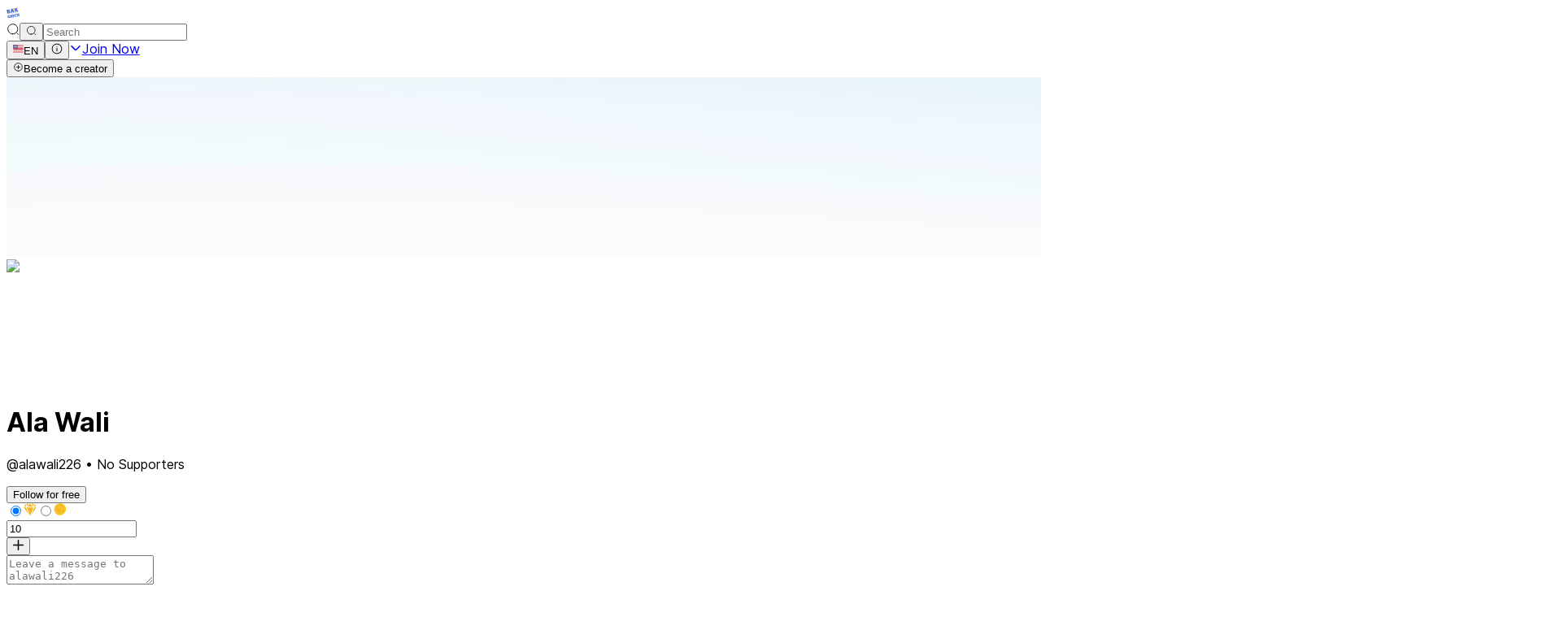

--- FILE ---
content_type: text/css; charset=UTF-8
request_url: https://ba9chich.com/_next/static/css/bcf93e347cc95ca1.css
body_size: -281
content:
@media (max-width:640px){.custom-dialog .p-dialog-content{height:calc(100vh - 3.5rem);overflow:auto}}

--- FILE ---
content_type: application/javascript; charset=UTF-8
request_url: https://ba9chich.com/_next/static/chunks/app/%5Blang%5D/(with-bars)/%5Busername%5D/page-9dba345a697e4473.js
body_size: 3136
content:
(self.webpackChunk_N_E=self.webpackChunk_N_E||[]).push([[1397],{24209:(e,t,r)=>{"use strict";r.d(t,{M:()=>l,cn:()=>s});var n=r(74689),i=r(37797);function s(){for(var e=arguments.length,t=Array(e),r=0;r<e;r++)t[r]=arguments[r];return(0,i.QP)((0,n.$)(t))}function l(e,t){let r=function(e){let t={};return e.forEach((e,r)=>{t[r]?Array.isArray(t[r])?t[r].push(e):t[r]=[t[r],e]:t[r]=e}),t}(e);return r?(Object.entries(t).forEach(e=>{let[t,n]=e;null!=n&&(r[t]=n)}),r):t}},25768:(e,t,r)=>{"use strict";r.d(t,{default:()=>u});var n=r(54568),i=r(99680),s=r(74689),l=r(47392),o=r(34336),a=r(47340),d=r(24209);let c=["all","premium","purchased"],u=e=>{let t,r,u,b=(0,i.c)(10),{filter:f,username:h,className:m}=e,v=void 0===f?"all":f,p=(0,l.useTranslations)("feed.profile.tabs"),P=(0,o.useSearchParams)();return b[0]!==m?(t=(0,s.A)("flex","w-full","gap-4","py-2",m),b[0]=m,b[1]=t):t=b[1],b[2]!==v||b[3]!==P||b[4]!==p||b[5]!==h?(r=c.map(e=>(0,n.jsx)(a.N_,{prefetch:!0,href:{pathname:"/[username]",params:{username:h},query:(0,d.M)(P,{filter:e})},className:(0,s.A)("text-center","text-bakchich-blue","hover:border-bakchich-blue","min-w-16","rounded-full","border","border-neutral-200","px-4","py-2","font-semibold","transition-all","duration-200",e===v?"bg-bakchich-blue/25 active:bg-bakchich-blue/15 pointer-events-none":"bg-transparent"),children:p(e)},e)),b[2]=v,b[3]=P,b[4]=p,b[5]=h,b[6]=r):r=b[6],b[7]!==t||b[8]!==r?(u=(0,n.jsx)("div",{className:t,children:r}),b[7]=t,b[8]=r,b[9]=u):u=b[9],u}},57976:(e,t,r)=>{"use strict";r.d(t,{default:()=>b});var n=r(54568),i=r(99680),s=r(74689),l=r(47392),o=r(34336),a=r(20851),d=r(47340),c=r(24209);let u=["posts","merch","subs","fanwall"],b=()=>{let e,t,r,b=(0,i.c)(9),f=(0,o.useSearchParams)(),h=(0,l.useTranslations)("feed.profile.tabs"),{username:m}=(0,o.useParams)();if(b[0]!==f){var v;e=null!=(v=u.find(e=>e===f.get("tab")))?v:u[0],b[0]=f,b[1]=e}else e=b[1];let p=e;return b[2]!==p||b[3]!==f||b[4]!==h||b[5]!==m?(t=u.map(e=>(0,n.jsxs)("div",{className:"flex",id:"".concat(e,"-tab"),children:[("subs"===e||"merch"===e)&&(0,n.jsx)(a.Tooltip,{target:"#".concat(e,"-tab"),mouseTrack:!0,position:"bottom",children:h("comingSoon")}),(0,n.jsx)(d.N_,{prefetch:!0,href:{pathname:"/[username]",params:{username:m},query:(0,c.M)(f,{tab:e})},"aria-current":e===p?"page":void 0,className:(0,s.A)("break-words","border-b-2","px-1","pt-4","pb-3","text-xs","lg:text-sm","font-medium","min-w-16","lg:min-w-20","text-center","transition-all","leading-tight","merch"===e||"subs"===e?["text-gray-300","pointer-events-none","border-transparent"]:e===p?["border-bakchich-blue","text-bakchich-blue","pointer-events-none"]:["border-transparent","text-gray-500","hover:border-gray-300","hover:text-gray-700"]),children:h(e)})]},e)),b[2]=p,b[3]=f,b[4]=h,b[5]=m,b[6]=t):t=b[6],b[7]!==t?(r=(0,n.jsx)("div",{className:"mb-4 border-b border-gray-200",children:(0,n.jsx)("div",{className:"px-5",children:(0,n.jsx)("nav",{"aria-label":"Tabs",className:"-mb-px flex space-x-8",children:t})})}),b[7]=t,b[8]=r):r=b[8],r}},64014:(e,t,r)=>{Promise.resolve().then(r.bind(r,93205)),Promise.resolve().then(r.bind(r,80013)),Promise.resolve().then(r.bind(r,56839)),Promise.resolve().then(r.bind(r,77110)),Promise.resolve().then(r.bind(r,49059)),Promise.resolve().then(r.bind(r,22479)),Promise.resolve().then(r.bind(r,96804)),Promise.resolve().then(r.bind(r,72877)),Promise.resolve().then(r.bind(r,7903)),Promise.resolve().then(r.bind(r,25768)),Promise.resolve().then(r.bind(r,57976)),Promise.resolve().then(r.bind(r,49435)),Promise.resolve().then(r.bind(r,54314)),Promise.resolve().then(r.bind(r,30099)),Promise.resolve().then(r.bind(r,35714)),Promise.resolve().then(r.bind(r,81039)),Promise.resolve().then(r.bind(r,47173)),Promise.resolve().then(r.bind(r,98186)),Promise.resolve().then(r.bind(r,24797)),Promise.resolve().then(r.bind(r,51659)),Promise.resolve().then(r.bind(r,50449)),Promise.resolve().then(r.bind(r,28423)),Promise.resolve().then(r.bind(r,96765)),Promise.resolve().then(r.bind(r,76514)),Promise.resolve().then(r.bind(r,48197)),Promise.resolve().then(r.bind(r,4709)),Promise.resolve().then(r.bind(r,14597)),Promise.resolve().then(r.bind(r,36470)),Promise.resolve().then(r.bind(r,3751)),Promise.resolve().then(r.bind(r,41533)),Promise.resolve().then(r.bind(r,49180)),Promise.resolve().then(r.bind(r,24883)),Promise.resolve().then(r.bind(r,83753)),Promise.resolve().then(r.bind(r,25797)),Promise.resolve().then(r.bind(r,30542)),Promise.resolve().then(r.bind(r,10064)),Promise.resolve().then(r.bind(r,56136)),Promise.resolve().then(r.bind(r,11792)),Promise.resolve().then(r.bind(r,36540)),Promise.resolve().then(r.bind(r,98987)),Promise.resolve().then(r.bind(r,54680)),Promise.resolve().then(r.bind(r,84983)),Promise.resolve().then(r.bind(r,8757)),Promise.resolve().then(r.t.bind(r,10360,23)),Promise.resolve().then(r.t.bind(r,92894,23)),Promise.resolve().then(r.bind(r,20851))},80017:(e,t)=>{"use strict";Object.defineProperty(t,"__esModule",{value:!0}),!function(e,t){for(var r in t)Object.defineProperty(e,r,{enumerable:!0,get:t[r]})}(t,{cancelIdleCallback:function(){return n},requestIdleCallback:function(){return r}});let r="undefined"!=typeof self&&self.requestIdleCallback&&self.requestIdleCallback.bind(window)||function(e){let t=Date.now();return self.setTimeout(function(){e({didTimeout:!1,timeRemaining:function(){return Math.max(0,50-(Date.now()-t))}})},1)},n="undefined"!=typeof self&&self.cancelIdleCallback&&self.cancelIdleCallback.bind(window)||function(e){return clearTimeout(e)};("function"==typeof t.default||"object"==typeof t.default&&null!==t.default)&&void 0===t.default.__esModule&&(Object.defineProperty(t.default,"__esModule",{value:!0}),Object.assign(t.default,t),e.exports=t.default)},92894:(e,t,r)=>{"use strict";Object.defineProperty(t,"__esModule",{value:!0}),!function(e,t){for(var r in t)Object.defineProperty(e,r,{enumerable:!0,get:t[r]})}(t,{default:function(){return p},handleClientScriptLoad:function(){return h},initScriptLoader:function(){return m}});let n=r(78747),i=r(98608),s=r(54568),l=n._(r(97509)),o=i._(r(7620)),a=r(7613),d=r(66205),c=r(80017),u=new Map,b=new Set,f=e=>{let{src:t,id:r,onLoad:n=()=>{},onReady:i=null,dangerouslySetInnerHTML:s,children:o="",strategy:a="afterInteractive",onError:c,stylesheets:f}=e,h=r||t;if(h&&b.has(h))return;if(u.has(t)){b.add(h),u.get(t).then(n,c);return}let m=()=>{i&&i(),b.add(h)},v=document.createElement("script"),p=new Promise((e,t)=>{v.addEventListener("load",function(t){e(),n&&n.call(this,t),m()}),v.addEventListener("error",function(e){t(e)})}).catch(function(e){c&&c(e)});s?(v.innerHTML=s.__html||"",m()):o?(v.textContent="string"==typeof o?o:Array.isArray(o)?o.join(""):"",m()):t&&(v.src=t,u.set(t,p)),(0,d.setAttributesFromProps)(v,e),"worker"===a&&v.setAttribute("type","text/partytown"),v.setAttribute("data-nscript",a),f&&(e=>{if(l.default.preinit)return e.forEach(e=>{l.default.preinit(e,{as:"style"})});{let t=document.head;e.forEach(e=>{let r=document.createElement("link");r.type="text/css",r.rel="stylesheet",r.href=e,t.appendChild(r)})}})(f),document.body.appendChild(v)};function h(e){let{strategy:t="afterInteractive"}=e;"lazyOnload"===t?window.addEventListener("load",()=>{(0,c.requestIdleCallback)(()=>f(e))}):f(e)}function m(e){e.forEach(h),[...document.querySelectorAll('[data-nscript="beforeInteractive"]'),...document.querySelectorAll('[data-nscript="beforePageRender"]')].forEach(e=>{let t=e.id||e.getAttribute("src");b.add(t)})}function v(e){let{id:t,src:r="",onLoad:n=()=>{},onReady:i=null,strategy:d="afterInteractive",onError:u,stylesheets:h,...m}=e,{updateScripts:v,scripts:p,getIsSsr:P,appDir:g,nonce:A}=(0,o.useContext)(a.HeadManagerContext);A=m.nonce||A;let y=(0,o.useRef)(!1);(0,o.useEffect)(()=>{let e=t||r;y.current||(i&&e&&b.has(e)&&i(),y.current=!0)},[i,t,r]);let _=(0,o.useRef)(!1);if((0,o.useEffect)(()=>{if(!_.current){if("afterInteractive"===d)f(e);else"lazyOnload"===d&&("complete"===document.readyState?(0,c.requestIdleCallback)(()=>f(e)):window.addEventListener("load",()=>{(0,c.requestIdleCallback)(()=>f(e))}));_.current=!0}},[e,d]),("beforeInteractive"===d||"worker"===d)&&(v?(p[d]=(p[d]||[]).concat([{id:t,src:r,onLoad:n,onReady:i,onError:u,...m,nonce:A}]),v(p)):P&&P()?b.add(t||r):P&&!P()&&f({...e,nonce:A})),g){if(h&&h.forEach(e=>{l.default.preinit(e,{as:"style"})}),"beforeInteractive"===d)if(!r)return m.dangerouslySetInnerHTML&&(m.children=m.dangerouslySetInnerHTML.__html,delete m.dangerouslySetInnerHTML),(0,s.jsx)("script",{nonce:A,dangerouslySetInnerHTML:{__html:"(self.__next_s=self.__next_s||[]).push("+JSON.stringify([0,{...m,id:t}])+")"}});else return l.default.preload(r,m.integrity?{as:"script",integrity:m.integrity,nonce:A,crossOrigin:m.crossOrigin}:{as:"script",nonce:A,crossOrigin:m.crossOrigin}),(0,s.jsx)("script",{nonce:A,dangerouslySetInnerHTML:{__html:"(self.__next_s=self.__next_s||[]).push("+JSON.stringify([r,{...m,id:t}])+")"}});"afterInteractive"===d&&r&&l.default.preload(r,m.integrity?{as:"script",integrity:m.integrity,nonce:A,crossOrigin:m.crossOrigin}:{as:"script",nonce:A,crossOrigin:m.crossOrigin})}return null}Object.defineProperty(v,"__nextScript",{value:!0});let p=v;("function"==typeof t.default||"object"==typeof t.default&&null!==t.default)&&void 0===t.default.__esModule&&(Object.defineProperty(t.default,"__esModule",{value:!0}),Object.assign(t.default,t),e.exports=t.default)},93205:(e,t,r)=>{"use strict";r.r(t),r.d(t,{default:()=>n});let n={src:"/_next/static/media/banner.062f7975.png",height:905,width:1587,blurDataURL:"[data-uri]",blurWidth:8,blurHeight:5}}},e=>{e.O(0,[2582,7825,3263,803,8966,3592,360,6497,7122,6336,9832,523,4836,7797,1372,8215,2747,5107,9601,587,9893,7358],()=>e(e.s=64014)),_N_E=e.O()}]);

--- FILE ---
content_type: application/javascript; charset=UTF-8
request_url: https://ba9chich.com/_next/static/chunks/app/%5Blang%5D/layout-e8a88b58268d0da8.js
body_size: 223
content:
(self.webpackChunk_N_E=self.webpackChunk_N_E||[]).push([[5160],{8757:(e,n,r)=>{"use strict";r.d(n,{default:()=>t});var i=r(33791),o=r(7620),s=r(92380);function t(e){let{locale:n,...r}=e;if(!n)throw Error("Failed to determine locale in `NextIntlClientProvider`, please provide the `locale` prop explicitly.\n\nSee https://next-intl.dev/docs/configuration#locale");return o.createElement(s.IntlProvider,(0,i._)({locale:n},r))}},29123:(e,n,r)=>{Promise.resolve().then(r.bind(r,35714)),Promise.resolve().then(r.bind(r,81039)),Promise.resolve().then(r.bind(r,47173)),Promise.resolve().then(r.bind(r,24797)),Promise.resolve().then(r.bind(r,51659)),Promise.resolve().then(r.bind(r,50449)),Promise.resolve().then(r.bind(r,28423)),Promise.resolve().then(r.bind(r,96765)),Promise.resolve().then(r.bind(r,76514)),Promise.resolve().then(r.bind(r,14597)),Promise.resolve().then(r.bind(r,41533)),Promise.resolve().then(r.bind(r,49180)),Promise.resolve().then(r.bind(r,24883)),Promise.resolve().then(r.bind(r,83753)),Promise.resolve().then(r.bind(r,30542)),Promise.resolve().then(r.bind(r,10064)),Promise.resolve().then(r.bind(r,56136)),Promise.resolve().then(r.bind(r,36540)),Promise.resolve().then(r.bind(r,98987)),Promise.resolve().then(r.bind(r,8757)),Promise.resolve().then(r.bind(r,85843)),Promise.resolve().then(r.bind(r,20458))},33791:(e,n,r)=>{"use strict";function i(){return(i=Object.assign?Object.assign.bind():function(e){for(var n=1;n<arguments.length;n++){var r=arguments[n];for(var i in r)({}).hasOwnProperty.call(r,i)&&(e[i]=r[i])}return e}).apply(null,arguments)}r.d(n,{_:()=>i})}},e=>{e.O(0,[2582,3263,803,7516,3592,360,6497,7122,1372,8215,587,9893,7358],()=>e(e.s=29123)),_N_E=e.O()}]);

--- FILE ---
content_type: application/javascript; charset=UTF-8
request_url: https://ba9chich.com/_next/static/chunks/app/layout-4afb2784ba294415.js
body_size: -112
content:
(self.webpackChunk_N_E=self.webpackChunk_N_E||[]).push([[7177],{27458:()=>{},92124:(e,s,n)=>{Promise.resolve().then(n.t.bind(n,27458,23)),Promise.resolve().then(n.bind(n,54314)),Promise.resolve().then(n.bind(n,35714)),Promise.resolve().then(n.bind(n,81039)),Promise.resolve().then(n.bind(n,47173)),Promise.resolve().then(n.bind(n,24797)),Promise.resolve().then(n.bind(n,51659)),Promise.resolve().then(n.bind(n,50449)),Promise.resolve().then(n.bind(n,28423)),Promise.resolve().then(n.bind(n,96765)),Promise.resolve().then(n.bind(n,76514)),Promise.resolve().then(n.bind(n,14597)),Promise.resolve().then(n.bind(n,41533)),Promise.resolve().then(n.bind(n,49180)),Promise.resolve().then(n.bind(n,24883)),Promise.resolve().then(n.bind(n,83753)),Promise.resolve().then(n.bind(n,30542)),Promise.resolve().then(n.bind(n,10064)),Promise.resolve().then(n.bind(n,56136)),Promise.resolve().then(n.bind(n,36540)),Promise.resolve().then(n.bind(n,98987)),Promise.resolve().then(n.bind(n,920)),Promise.resolve().then(n.bind(n,92414)),Promise.resolve().then(n.bind(n,225)),Promise.resolve().then(n.bind(n,8757)),Promise.resolve().then(n.t.bind(n,92894,23)),Promise.resolve().then(n.t.bind(n,41689,23)),Promise.resolve().then(n.t.bind(n,19153,23)),Promise.resolve().then(n.t.bind(n,56751,23)),Promise.resolve().then(n.t.bind(n,9743,23))}},e=>{e.O(0,[6601,2582,1105,1220,3172,3263,803,3592,360,6497,7122,2411,1372,8215,587,9893,7358],()=>e(e.s=92124)),_N_E=e.O()}]);

--- FILE ---
content_type: application/javascript; charset=UTF-8
request_url: https://ba9chich.com/_next/static/chunks/4836-6290228a3485bff8.js
body_size: 41170
content:
(self.webpackChunk_N_E=self.webpackChunk_N_E||[]).push([[4836],{5746:(e,t,n)=>{"use strict";n.r(t),n.d(t,{Component:()=>e3,DOMEvent:()=>ec,EventsController:()=>e_,EventsTarget:()=>eC,Icon$0:()=>tY,Icon$104:()=>ng,Icon$105:()=>nv,Icon$11:()=>t6,Icon$13:()=>t3,Icon$16:()=>t2,Icon$19:()=>t9,Icon$22:()=>t0,Icon$24:()=>t7,Icon$26:()=>t4,Icon$27:()=>t8,Icon$31:()=>ne,Icon$33:()=>nt,Icon$34:()=>nn,Icon$35:()=>nr,Icon$39:()=>nl,Icon$40:()=>no,Icon$5:()=>tJ,Icon$53:()=>ni,Icon$54:()=>na,Icon$56:()=>ns,Icon$59:()=>nc,Icon$60:()=>nu,Icon$61:()=>nd,Icon$62:()=>nf,Icon$63:()=>np,Icon$74:()=>nh,Icon$77:()=>nm,Icon$8:()=>t1,Icon$81:()=>nC,Icon$88:()=>ny,State:()=>e7,ViewController:()=>e6,animationFrameThrottle:()=>tk,appendTriggerEvent:()=>em,ariaBool:()=>tN,camelToKebabCase:()=>e4,chromecast:()=>t5,composeRefs:()=>ti,computed:()=>z,createContext:()=>ek,createDisposalBin:()=>tM,createReactComponent:()=>tA,createScope:()=>F,deferredPromise:()=>tR,effect:()=>ei,findTriggerEvent:()=>ep,fscreen:()=>tB,functionDebounce:()=>tj,functionThrottle:()=>tG,getScope:()=>S,hasProvidedContext:()=>eT,hasTriggerEvent:()=>eh,isArray:()=>eo,isBoolean:()=>er,isDOMNode:()=>eN,isFunction:()=>el,isKeyboardClick:()=>eS,isKeyboardEvent:()=>eL,isMouseEvent:()=>ew,isNil:()=>J,isNull:()=>X,isNumber:()=>et,isObject:()=>ee,isPointerEvent:()=>eE,isString:()=>en,isTouchEvent:()=>eb,isUndefined:()=>Y,isWriteSignal:()=>U,kebabToCamelCase:()=>e8,keysOf:()=>tx,listenEvent:()=>ey,method:()=>e9,noop:()=>Q,onDispose:()=>x,peek:()=>w,prop:()=>e2,provideContext:()=>eP,r:()=>tX,scoped:()=>N,setAttribute:()=>eM,setStyle:()=>ex,signal:()=>q,tick:()=>$,toggleClass:()=>eR,untrack:()=>L,uppercaseFirstChar:()=>te,useContext:()=>eH,useReactContext:()=>tl,useReactScope:()=>tr,useSignal:()=>tS,useSignalRecord:()=>tT,useState:()=>e5,useStateContext:()=>t$,waitIdlePeriod:()=>tH,waitTimeout:()=>tV,walkTriggerEventChain:()=>ef,wasEnterKeyPressed:()=>e$});var r=n(12209),l=n(13154),o=n(56459),i=n(55307),a=n(55083),s=n(7620),c=n(43340);let u="undefined"==typeof document,d=Symbol(0),f=!1,p=!1,h=null,m=null,C=null,y=0,g=[],_={},E=()=>{};function b(){if(!g.length){f=!1;return}p=!0;for(let e=0;e<g.length;e++)0!==g[e].$st&&function(e){let t=[e];for(;e=e[d];)e.$e&&0!==e.$st&&t.push(e);for(let e=t.length-1;e>=0;e--)D(t[e])}(g[e]);g=[],f=!1,p=!1}function w(e){return k(h,e,null)}function L(e){return k(null,e,null)}function $(){p||b()}function S(){return h}function N(e,t){try{return k(t,e,null)}catch(e){P(t,e);return}}function M(e){let t=arguments.length>1&&void 0!==arguments[1]?arguments[1]:h;return null==t?void 0:t.$cx[e]}function x(e){if(!e||!h)return e||E;let t=h;return t.$d?Array.isArray(t.$d)?t.$d.push(e):t.$d=[t.$d,e]:t.$d=e,function(){3!==t.$st&&(e.call(null),W(t.$d)?t.$d=null:Array.isArray(t.$d)&&t.$d.splice(t.$d.indexOf(e),1))}}function R(){let e=!(arguments.length>0)||void 0===arguments[0]||arguments[0];if(3!==this.$st){if(this.$h)if(Array.isArray(this.$h))for(let e=this.$h.length-1;e>=0;e--)R.call(this.$h[e]);else R.call(this.$h);if(e){var t;let e=this[d];e&&(Array.isArray(e.$h)?e.$h.splice(e.$h.indexOf(this),1):e.$h=null),t=this,t.$st=3,t.$d&&V(t),t.$s&&j(t,0),t[d]=null,t.$s=null,t.$o=null,t.$h=null,t.$cx=_,t.$eh=null}}}function V(e){try{if(Array.isArray(e.$d))for(let t=e.$d.length-1;t>=0;t--){let n=e.$d[t];n.call(n)}else e.$d.call(e.$d);e.$d=null}catch(t){P(e,t)}}function k(e,t,n){let r=h,l=m;h=e,m=n;try{return t.call(e)}finally{h=r,m=l}}function P(e,t){if(!e||!e.$eh)throw t;let n=0,r=e.$eh.length,l=t;for(n=0;n<r;n++)try{e.$eh[n](l);break}catch(e){l=e}if(n===r)throw l}function H(){return 3===this.$st||(m&&!this.$e&&(!C&&m.$s&&m.$s[y]==this?y++:C?C.push(this):C=[this]),this.$c&&D(this)),this.$v}function T(e){let t=W(e)?e(this.$v):e;if(this.$ch(this.$v,t)&&(this.$v=t,this.$o))for(let e=0;e<this.$o.length;e++)!function e(t,n){if(!(t.$st>=n)&&(t.$e&&0===t.$st&&(g.push(t),f||(f=!0,queueMicrotask(b))),t.$st=n,t.$o))for(let n=0;n<t.$o.length;n++)e(t.$o[n],1)}(this.$o[e],2);return this.$v}let A=function(){this[d]=null,this.$h=null,h&&h.append(this)},Z=A.prototype;function F(){return new A}Z.$cx=_,Z.$eh=null,Z.$c=null,Z.$d=null,Z.append=function(e){e[d]=this,this.$h?Array.isArray(this.$h)?this.$h.push(e):this.$h=[this.$h,e]:this.$h=e,e.$cx=e.$cx===_?this.$cx:{...this.$cx,...e.$cx},this.$eh&&(e.$eh=e.$eh?[...e.$eh,...this.$eh]:this.$eh)},Z.dispose=function(){R.call(this)};let I=function(e,t,n){A.call(this),this.$st=2*!!t,this.$i=!1,this.$e=!1,this.$s=null,this.$o=null,this.$v=e,t&&(this.$c=t),n&&n.dirty&&(this.$ch=n.dirty)},O=I.prototype;function W(e){return"function"==typeof e}function D(e){if(1===e.$st)for(let t=0;t<e.$s.length&&(D(e.$s[t]),2!==e.$st);t++);2===e.$st?B(e):e.$st=0}function B(e){let t=C,n=y;C=null,y=0;try{e.$h&&R.call(e,!1),e.$d&&V(e),e.$eh=e[d]?e[d].$eh:null;let t=k(e,e.$c,e);G(e),!e.$e&&e.$i?T.call(e,t):(e.$v=t,e.$i=!0)}catch(t){G(e),P(e,t)}finally{C=t,y=n,e.$st=0}}function G(e){if(C){let t;if(e.$s&&j(e,y),e.$s&&y>0){e.$s.length=y+C.length;for(let t=0;t<C.length;t++)e.$s[y+t]=C[t]}else e.$s=C;for(let n=y;n<e.$s.length;n++)(t=e.$s[n]).$o?t.$o.push(e):t.$o=[e]}else e.$s&&y<e.$s.length&&(j(e,y),e.$s.length=y)}function j(e,t){let n,r;for(let l=t;l<e.$s.length;l++)(n=e.$s[l]).$o&&(r=n.$o.indexOf(e),n.$o[r]=n.$o[n.$o.length-1],n.$o.pop())}function q(e,t){let n=new I(e,null,t),r=H.bind(n);return r[d]=!0,r.set=T.bind(n),r}function z(e,t){let n=new I(null==t?void 0:t.initial,e,t),r=H.bind(n);return r[d]=!0,r}function K(e,t){let n=new I(null,function(){let t=e();return W(t)&&x(t),null},void 0);return n.$e=!0,B(n),R.bind(n,!0)}function U(e){return W(e)&&d in e&&"set"in e}function Q(){for(var e=arguments.length,t=Array(e),n=0;n<e;n++)t[n]=arguments[n]}function X(e){return null===e}function Y(e){return void 0===e}function J(e){return X(e)||Y(e)}function ee(e){return(null==e?void 0:e.constructor)===Object}function et(e){return"number"==typeof e&&!Number.isNaN(e)}function en(e){return"string"==typeof e}function er(e){return"boolean"==typeof e}function el(e){return"function"==typeof e}function eo(e){return Array.isArray(e)}Object.setPrototypeOf(O,Z),O.$ch=function(e,t){return e!==t},O.call=H;let ei=u?function(e,t){return void 0!==c&&(null==c.env?void 0:"production")==="test"?K(e):Q}:K,ea=u?class{}:Event,es=Symbol("DOM_EVENT");class ec extends ea{get trigger(){return this.triggers.source}get originEvent(){return this.triggers.origin}get isOriginTrusted(){var e,t;return null!=(t=null==(e=this.triggers.origin)?void 0:e.isTrusted)&&t}constructor(e,...t){var n,r;super(e,t[0]),this[es]=!0,this.triggers=new eu,this.detail=null==(n=t[0])?void 0:n.detail;let l=null==(r=t[0])?void 0:r.trigger;l&&this.triggers.add(l)}}class eu{get source(){return this.chain[0]}get origin(){return this.chain[this.chain.length-1]}add(e){this.chain.push(e),ed(e)&&this.chain.push(...e.triggers)}remove(e){return this.chain.splice(this.chain.indexOf(e),1)[0]}has(e){return this.chain.some(t=>t===e)}hasType(e){return!!this.findType(e)}findType(e){return this.chain.find(t=>t.type===e)}walk(e){for(let t of this.chain){let n=e(t);if(n)return[t,n]}}[Symbol.iterator](){return this.chain.values()}constructor(){this.chain=[]}}function ed(e){return!!(null==e?void 0:e[es])}function ef(e,t){if(ed(e))return e.triggers.walk(t)}function ep(e,t){return ed(e)?e.triggers.findType(t):void 0}function eh(e,t){return!!ep(e,t)}function em(e,t){t&&e.triggers.add(t)}class eC extends EventTarget{addEventListener(e,t,n){return super.addEventListener(e,t,n)}removeEventListener(e,t,n){return super.removeEventListener(e,t,n)}}function ey(e,t,n,r){return u?Q:(e.addEventListener(t,n,r),x(()=>e.removeEventListener(t,n,r)))}var eg=new WeakMap,ev=new WeakMap;class e_{get signal(){return(0,r._)(this,ev).signal}add(e,t,n){if(this.signal.aborted)throw Error("aborted");return(0,r._)(this,eg).addEventListener(e,t,{...n,signal:(null==n?void 0:n.signal)?function(){for(var e=arguments.length,t=Array(e),n=0;n<e;n++)t[n]=arguments[n];let r=new AbortController,l={signal:r.signal};function o(e){r.abort(e.target.reason)}for(let e of t){if(e.aborted){r.abort(e.reason);break}e.addEventListener("abort",o,l)}return r.signal}(this.signal,n.signal):this.signal}),this}remove(e,t){return(0,r._)(this,eg).removeEventListener(e,t),this}abort(e){(0,r._)(this,ev).abort(e)}constructor(e){(0,l._)(this,eg,{writable:!0,value:void 0}),(0,l._)(this,ev,{writable:!0,value:void 0}),(0,o._)(this,eg,e),(0,o._)(this,ev,new AbortController),x(this.abort.bind(this))}}function eE(e){return!!(null==e?void 0:e.type.startsWith("pointer"))}function eb(e){return!!(null==e?void 0:e.type.startsWith("touch"))}function ew(e){var t;return/^(click|mouse)/.test(null!=(t=null==e?void 0:e.type)?t:"")}function eL(e){return!!(null==e?void 0:e.type.startsWith("key"))}function e$(e){return eL(e)&&"Enter"===e.key}function eS(e){return eL(e)&&("Enter"===e.key||" "===e.key)}function eN(e){return e instanceof Node}function eM(e,t,n){if(e)if(n||""===n||0===n){let r=!0===n?"":n+"";e.getAttribute(t)!==r&&e.setAttribute(t,r)}else e.removeAttribute(t)}function ex(e,t,n){e&&(n||0===n?e.style.setProperty(t,n+""):e.style.removeProperty(t))}function eR(e,t,n){e.classList[n?"add":"remove"](t)}function eV(e){let t=e;for(;"function"==typeof t;)t=t.call(this);return t}function ek(e){return{id:Symbol(),provide:e}}function eP(e,t){var n;let r=arguments.length>2&&void 0!==arguments[2]?arguments[2]:h,l=!Y(t);!function(e,t){let n=arguments.length>2&&void 0!==arguments[2]?arguments[2]:h;n&&(n.$cx={...n.$cx,[e]:t})}(e.id,l?t:null==(n=e.provide)?void 0:n.call(e),r)}function eH(e){return M(e.id)}function eT(e){return!Y(M(e.id))}let eA=Symbol(0),eZ=Symbol(0),eF=Symbol(0),eI={};var eO=new WeakMap,eW=new WeakMap,eD=new WeakMap,eB=new WeakMap,eG=new WeakSet,ej=new WeakSet,eq=new WeakSet,ez=new WeakSet;class eK{setup(){N(()=>{for(let e of(0,r._)(this,eO))e()},this.scope)}attach(e){this.el||(this.el=e,this.$el.set(e),N(()=>{this.attachScope=F(),N(()=>{for(let e of(0,r._)(this,eW))e(this.el);(0,i._)(this,eG,eU).call(this),(0,i._)(this,ej,eQ).call(this)},this.attachScope)},this.scope),e.dispatchEvent(new Event("attached")))}detach(){var e;null==(e=this.attachScope)||e.dispose(),this.attachScope=null,this.connectScope=null,this.el=null,this.$el.set(null)}connect(){this.el&&this.attachScope&&(0,r._)(this,eD).length&&N(()=>{this.connectScope=F(),N(()=>{for(let e of(0,r._)(this,eD))e(this.el)},this.connectScope)},this.attachScope)}disconnect(){var e;null==(e=this.connectScope)||e.dispose(),this.connectScope=null}destroy(){if(this.destroyed)return;this.destroyed=!0,N(()=>{for(let e of(0,r._)(this,eB))e(this.el)},this.scope);let e=this.el;this.detach(),this.scope.dispose(),(0,r._)(this,eO).length=0,(0,r._)(this,eW).length=0,(0,r._)(this,eD).length=0,(0,r._)(this,eB).length=0,this.component=null,this.attrs=null,this.styles=null,this.props=eI,this.scope=null,this.state=eI,this.$state=null,e&&delete e.$}addHooks(e){e.onSetup&&(0,r._)(this,eO).push(e.onSetup.bind(e)),e.onAttach&&(0,r._)(this,eW).push(e.onAttach.bind(e)),e.onConnect&&(0,r._)(this,eD).push(e.onConnect.bind(e)),e.onDestroy&&(0,r._)(this,eB).push(e.onDestroy.bind(e))}constructor(e,t,n){(0,a._)(this,eG),(0,a._)(this,ej),(0,a._)(this,eq),(0,a._)(this,ez),(0,l._)(this,eO,{writable:!0,value:void 0}),(0,l._)(this,eW,{writable:!0,value:void 0}),(0,l._)(this,eD,{writable:!0,value:void 0}),(0,l._)(this,eB,{writable:!0,value:void 0}),this[eF]=null,this.$el=q(null),this.el=null,this.scope=null,this.attachScope=null,this.connectScope=null,this.component=null,this.destroyed=!1,this.props=eI,this.attrs=null,this.styles=null,(0,o._)(this,eO,[]),(0,o._)(this,eW,[]),(0,o._)(this,eD,[]),(0,o._)(this,eB,[]),this.scope=t,(null==n?void 0:n.scope)&&n.scope.append(t);let r=e.state,i=e.props;if(r&&(this.$state=r.create(),this.state=new Proxy(this.$state,{get:(e,t)=>this.$state[t]()}),eP(r,this.$state)),i&&(this.props=function(e){let t={};for(let n of Object.keys(e)){let r=e[n];t[n]=q(r,r)}return t}(i),null==n?void 0:n.props))for(let e of Object.keys(n.props)){var s;null==(s=this.props[e])||s.set(n.props[e])}x(this.destroy.bind(this))}}function eU(){if(this.attrs)for(let e of Object.keys(this.attrs))u?eM(this.el,e,eV.call(this.component,this.attrs[e])):el(this.attrs[e])?ei((0,i._)(this,eq,eX).bind(this,e)):eM(this.el,e,this.attrs[e])}function eQ(){if(this.styles)for(let e of Object.keys(this.styles))u?ex(this.el,e,eV.call(this.component,this.styles[e])):el(this.styles[e])?ei((0,i._)(this,ez,eY).bind(this,e)):ex(this.el,e,this.styles[e])}function eX(e){eM(this.el,e,this.attrs[e].call(this.component))}function eY(e){ex(this.el,e,this.styles[e].call(this.component))}let eJ={$$:null};function e1(e,t){var n=()=>{eJ.$$=new eK(e,h,t);let n=new e;return eJ.$$.component=n,eJ.$$=null,n};let r=F();return k(r,n.length?n.bind(null,R.bind(r)):n,null)}class e6 extends EventTarget{get el(){return this.$$.el}get $el(){return this.$$.$el()}get scope(){return this.$$.scope}get attachScope(){return this.$$.attachScope}get connectScope(){return this.$$.connectScope}get $props(){return this.$$.props}get $state(){return this.$$.$state}get state(){return this.$$.state}attach(e){let{$$:t}=e;return this.$$=t,t.addHooks(this),this}addEventListener(e,t,n){this.listen(e,t,n)}removeEventListener(e,t,n){var r;null==(r=this.el)||r.removeEventListener(e,t,n)}setAttributes(e){this.$$.attrs||(this.$$.attrs={}),Object.assign(this.$$.attrs,e)}setStyles(e){this.$$.styles||(this.$$.styles={}),Object.assign(this.$$.styles,e)}setCSSVars(e){this.setStyles(e)}createEvent(e){for(var t=arguments.length,n=Array(t>1?t-1:0),r=1;r<t;r++)n[r-1]=arguments[r];return new ec(e,n[0])}dispatch(e){for(var t=arguments.length,n=Array(t>1?t-1:0),r=1;r<t;r++)n[r-1]=arguments[r];if(u||!this.el)return!1;let l=e instanceof Event?e:new ec(e,n[0]);return Object.defineProperty(l,"target",{get:()=>this.$$.component}),L(()=>{var e,t;return null==(e=(t=this.$$)[eF])||e.call(t,l),this.el.dispatchEvent(l)})}dispatchEvent(e){return this.dispatch(e)}listen(e,t,n){return u||!this.el?Q:ey(this.el,e,t,n)}constructor(){super(),eJ.$$&&this.attach(eJ)}}class e3 extends e6{subscribe(e){return N(()=>ei(()=>e(this.state)),this.$$.scope)}destroy(){this.$$.destroy()}}function e2(e,t,n){e[eA]||(e[eA]=new Set),e[eA].add(t)}function e9(e,t,n){e[eZ]||(e[eZ]=new Set),e[eZ].add(t)}var e0=new WeakMap;class e7{create(){let e={},t=new Proxy(e,{get:(t,n)=>e[n]()});for(let n of Object.keys(this.record)){let l=(0,r._)(this,e0)[n].get;e[n]=l?z(l.bind(t)):q(this.record[n])}return e}reset(e,t){for(let n of Object.keys(e))!(0,r._)(this,e0)[n].get&&(!t||t(n))&&e[n].set(this.record[n])}constructor(e){(0,l._)(this,e0,{writable:!0,value:void 0}),this.id=Symbol(0),this.record=e,(0,o._)(this,e0,Object.getOwnPropertyDescriptors(e))}}function e5(e){return eH(e)}function e4(e){return e.replace(/([a-z])([A-Z])/g,"$1-$2").toLowerCase()}function e8(e){return e.replace(/-./g,e=>e[1].toUpperCase())}function te(e){return e.charAt(0).toUpperCase()+e.slice(1)}let tt=s.createContext({current:null});function tn(e){for(var t=arguments.length,n=Array(t>1?t-1:0),r=1;r<t;r++)n[r-1]=arguments[r];return s.createElement(tt.Provider,{value:e},...n)}function tr(){return s.useContext(tt).current}function tl(e){let t=tr();return s.useMemo(()=>M(e.id,t),[t])}function to(e,t){"function"==typeof e?e(t):e&&(e.current=t)}function ti(){for(var e=arguments.length,t=Array(e),n=0;n<e;n++)t[n]=arguments[n];return e=>t.forEach(t=>to(t,e))}function ta(e){let{effect:t}=e;return s.useEffect(t,[]),null}tt.displayName="Scope";let ts=new Map;function tc(e,t){if(e.el!==t||!e.attached){if(e.attached&&tu(e),e.domCallbacks)for(let n of(e.listening||(e.listening=new Set),Object.keys(e.domCallbacks)))e.listening.has(n)||(t.addEventListener(n,e.onDOMEvent),e.listening.add(n));e.component.$$.attach(t),e.connectId=window.requestAnimationFrame(()=>{e.component.$$.connect(),e.connectId=-1}),e.attached=!0}}function tu(e){if(e.attached&&(window.cancelAnimationFrame(e.connectId),e.connectId=-1,e.component.$$.detach(),e.attached=!1,e.el&&e.listening)){for(let t of e.listening)e.el.removeEventListener(t,e.onDOMEvent);e.listening.clear()}}function td(e){var t,n;let r=ts.get(e.type),l=Y(e.detail)?[e]:[e.detail,e];r||ts.set(e.type,r="on".concat(te(e.type.replace(/-./g,e=>" "+e[1].toUpperCase())).replace(/\s/g,""))),null==(t=(n=this.callbacks)[r])||t.call(n,...l)}function tf(e,t,n,r){let l=e1(e,{props:n,scope:r});return l.$$[eF]=td.bind(t),l.$$.setup(),l}let tp=Symbol(0),th=/\s+/,tm=/\s*:\s*/,tC=/\s*;\s*/;class ty{get $props(){return this.$.$$.props}get $state(){return this.$.$$.$state}get state(){return this.$.state}setup(){let e=this.$.$$;N(()=>{this.hasAttribute("class")&&function(e,t){for(let n of t.trim().split(th))e.add(n)}(this.classList.tokens,this.getAttribute("class")),this.hasAttribute("style")&&function(e,t){let n=t.trim().split(tC);for(let t=0;t<n.length;t++){if(""===n[t])continue;let[r,l]=n[t].split(tm);e.set(r,l)}}(this.style.tokens,this.getAttribute("style")),e.setup(),e.attach(this),this.classList.length>0&&this.setAttribute("class",this.classList.toString()),this.style.length>0&&this.setAttribute("style",this.style.toString()),this.keepAlive&&this.setAttribute("keep-alive","")},e.scope)}getAttribute(e){return this.attributes.getAttribute(e)}setAttribute(e,t){this.attributes.setAttribute(e,t)}hasAttribute(e){return this.attributes.hasAttribute(e)}removeAttribute(e){return this.attributes.removeAttribute(e)}[tp](){}addEventListener(){}removeEventListener(){}dispatchEvent(){return!1}subscribe(){return Q}destroy(){this.$.destroy()}constructor(e){this.keepAlive=!1,this.forwardKeepAlive=!0,this.attributes=new tv,this.style=new tE,this.classList=new tw,this.$=e}}var tg=new WeakMap;class tv{get length(){return(0,r._)(this,tg).size}get tokens(){return(0,r._)(this,tg)}getAttribute(e){var t;return null!=(t=(0,r._)(this,tg).get(e))?t:null}hasAttribute(e){return(0,r._)(this,tg).has(e)}setAttribute(e,t){(0,r._)(this,tg).set(e,t+"")}removeAttribute(e){(0,r._)(this,tg).delete(e)}toString(){if(0===(0,r._)(this,tg).size)return"";let e="";for(let[t,n]of(0,r._)(this,tg))e+=" ".concat(t,'="').concat(function e(t){let n=arguments.length>1&&void 0!==arguments[1]&&arguments[1],r=typeof t;if("string"!==r)return n||"function"!==r?n&&"boolean"===r?t+"":t:e(t());let l=n?'"':"<",o=n?"&quot;":"&lt;",i=t.indexOf(l),a=t.indexOf("&");if(i<0&&a<0)return t;let s=0,c="";for(;i>=0&&a>=0;)i<a?(s<i&&(c+=t.substring(s,i)),c+=o,s=i+1,i=t.indexOf(l,s)):(s<a&&(c+=t.substring(s,a)),c+="&amp;",s=a+1,a=t.indexOf("&",s));if(i>=0)do s<i&&(c+=t.substring(s,i)),c+=o,s=i+1,i=t.indexOf(l,s);while(i>=0);else for(;a>=0;)s<a&&(c+=t.substring(s,a)),c+="&amp;",s=a+1,a=t.indexOf("&",s);return s<t.length?c+t.substring(s):c}(n,!0),'"');return e}constructor(){(0,l._)(this,tg,{writable:!0,value:void 0}),(0,o._)(this,tg,new Map)}}var t_=new WeakMap;class tE{get length(){return(0,r._)(this,t_).size}get tokens(){return(0,r._)(this,t_)}getPropertyValue(e){var t;return null!=(t=(0,r._)(this,t_).get(e))?t:""}setProperty(e,t){(0,r._)(this,t_).set(e,null!=t?t:"")}removeProperty(e){let t=(0,r._)(this,t_).get(e);return(0,r._)(this,t_).delete(e),null!=t?t:""}toString(){if(0===(0,r._)(this,t_).size)return"";let e="";for(let[t,n]of(0,r._)(this,t_))e+="".concat(t,": ").concat(n,";");return e}constructor(){(0,l._)(this,t_,{writable:!0,value:void 0}),(0,o._)(this,t_,new Map)}}var tb=new WeakMap;class tw{get length(){return(0,r._)(this,tb).size}get tokens(){return(0,r._)(this,tb)}add(){for(var e=arguments.length,t=Array(e),n=0;n<e;n++)t[n]=arguments[n];for(let e of t)(0,r._)(this,tb).add(e)}contains(e){return(0,r._)(this,tb).has(e)}remove(e){(0,r._)(this,tb).delete(e)}replace(e,t){return!!(0,r._)(this,tb).has(e)&&((0,r._)(this,tb).delete(e),(0,r._)(this,tb).add(t),!0)}toggle(e,t){return!0!==t&&((0,r._)(this,tb).has(e)||!1===t)?((0,r._)(this,tb).delete(e),!1):((0,r._)(this,tb).add(e),!0)}toString(){return Array.from((0,r._)(this,tb)).join(" ")}constructor(){(0,l._)(this,tb,{writable:!0,value:void 0}),(0,o._)(this,tb,new Set)}}let tL={acceptcharset:"acceptCharset","accept-charset":"acceptCharset",accesskey:"accessKey",allowfullscreen:"allowFullScreen",autocapitalize:"autoCapitalize",autocomplete:"autoComplete",autocorrect:"autoCorrect",autofocus:"autoFocus",autoplay:"autoPlay",autosave:"autoSave",cellpadding:"cellPadding",cellspacing:"cellSpacing",charset:"charSet",class:"className",classid:"classID",classname:"className",colspan:"colSpan",contenteditable:"contentEditable",contextmenu:"contextMenu",controlslist:"controlsList",crossorigin:"crossOrigin",dangerouslysetinnerhtml:"dangerouslySetInnerHTML",datetime:"dateTime",defaultchecked:"defaultChecked",defaultvalue:"defaultValue",disablepictureinpicture:"disablePictureInPicture",disableremoteplayback:"disableRemotePlayback",enctype:"encType",enterkeyhint:"enterKeyHint",fetchpriority:"fetchPriority",for:"htmlFor",formmethod:"formMethod",formaction:"formAction",formenctype:"formEncType",formnovalidate:"formNoValidate",formtarget:"formTarget",frameborder:"frameBorder",hreflang:"hrefLang",htmlfor:"htmlFor",httpequiv:"httpEquiv","http-equiv":"httpEquiv",imagesizes:"imageSizes",imagesrcset:"imageSrcSet",innerhtml:"innerHTML",inputmode:"inputMode",itemid:"itemID",itemprop:"itemProp",itemref:"itemRef",itemscope:"itemScope",itemtype:"itemType",keyparams:"keyParams",keytype:"keyType",marginwidth:"marginWidth",marginheight:"marginHeight",maxlength:"maxLength",mediagroup:"mediaGroup",minlength:"minLength",nomodule:"noModule",novalidate:"noValidate",playsinline:"playsInline",radiogroup:"radioGroup",readonly:"readOnly",referrerpolicy:"referrerPolicy",rowspan:"rowSpan",spellcheck:"spellCheck",srcdoc:"srcDoc",srclang:"srcLang",srcset:"srcSet",tabindex:"tabIndex",usemap:"useMap"};function t$(e){return tl(e)}function tS(e,t){let[,n]=s.useState();return s.useEffect(()=>K(()=>{e(),n({})}),[null!=t?t:e]),e()}function tN(e){return e?"true":"false"}function tM(){let e=new Set;return{add(){for(var t=arguments.length,n=Array(t),r=0;r<t;r++)n[r]=arguments[r];for(let t of n)e.add(t)},empty(){for(let t of e)t();e.clear()}}}function tx(e){return Object.keys(e)}function tR(){let e,t;return{promise:new Promise((n,r)=>{e=n,t=r}),resolve:e,reject:t}}function tV(e){return new Promise(t=>setTimeout(t,e))}function tk(e){if(u)return Q;let t=-1,n;return function(){for(var r=arguments.length,l=Array(r),o=0;o<r;o++)l[o]=arguments[o];n=l,t>=0||(t=window.requestAnimationFrame(()=>{e.apply(this,n),t=-1,n=void 0}))}}let tP=u?Q:"undefined"!=typeof window?"requestIdleCallback"in window?window.requestIdleCallback:e=>window.setTimeout(e,1):Q;function tH(e,t){return u?Promise.resolve():new Promise(n=>{tP(t=>{null==e||e(t),n()},t)})}function tT(e){let[,t]=s.useState(),n=s.useRef(null);return null==n.current&&(n.current={state:{},$update:q({}),props:new Set}),s.useEffect(()=>{let{state:r,$update:l,props:o}=n.current;return ei(()=>{for(let t of o){let n=e[t]();r[t]=eo(n)?[...n]:n}l(),t({})})},[e]),s.useMemo(()=>{let{state:t,$update:r,props:l}=n.current,o=!1;return l.clear(),new Proxy(t,{get(n,i){if(!l.has(i)&&i in e){l.add(i);let n=e[i]();t[i]=eo(n)?[...n]:n,o||(r.set({}),o=!0,queueMicrotask(()=>o=!1))}return t[i]},set:(n,r,l)=>(r in e||(t[r]=l),!0)})},[e])}function tA(e,t){if(u){var n={props:new Set(Object.keys(e.props||{}))};function r(t){let r=e1(e,{props:t,scope:s.useContext(tt).current}),l=new ty(r),o={},{style:i={},children:a,forwardRef:c,...u}=t;if(n.props.size)for(let e of Object.keys(u))n.props.has(e)||(o[e]=u[e]);else o=u;if(l.setup(),l.hasAttribute("style")){for(let[e,t]of l.style.tokens)i[e.startsWith("--")?e:e8(e)]=t;l.removeAttribute("style")}for(let[e,t]of l.attributes.tokens){let n=tL[e];n&&(n in o||(o[n]=t),l.removeAttribute(e))}return tn({current:r.$$.scope},el(a)?null==a?void 0:a({...Object.fromEntries(l.attributes.tokens),...o,style:i},r):a,s.createElement(()=>(l.destroy(),null)))}return r.displayName=e.name+"Bridge",r}var l={props:new Set(Object.keys(e.props||{})),events:new Set(null==t?void 0:t.events),eventsRE:null==t?void 0:t.eventsRegex,domEvents:null==t?void 0:t.domEvents,domEventsRE:null==t?void 0:t.domEventsRegex};let o=s.forwardRef((t,n)=>{let r=s.useContext(tt),o=s.useRef(null),i=s.useRef();if(!i.current){let n=function(){let e={el:null,prevProps:[],callbacks:{},domCallbacks:{},refChangeId:-1,connectId:-1,destroyId:-1,attached:!1,forwardRef:!1,listening:null,onDOMEvent(t){var n,r;let l=Y(t.detail)?[t]:[t.detail,t];null==(n=(r=e.domCallbacks)[t.type])||n.call(r,...l)}};return e}(),l=tf(e,n,t,r.current);n.component=l,i.current=n,o.current=l.scope}s.useEffect(()=>{let e=i.current;return window.cancelAnimationFrame(e.destroyId),e.destroyId=-1,function(){el(t.children)&&(window.cancelAnimationFrame(e.refChangeId),e.refChangeId=-1,window.cancelAnimationFrame(e.connectId),e.connectId=-1,window.cancelAnimationFrame(e.destroyId),e.destroyId=window.requestAnimationFrame(()=>{e.destroyId=-1,tu(e),e.component.$$.destroy(),e.component.$$[eF]=null,e.callbacks={},e.domCallbacks={},o.current=null}))}},[]),s.useEffect($);let a=i.current,{children:c,...u}=t,d={},f=a.prevProps,p=Object.keys(u);for(let t of(a.callbacks={},[...f,...p])){var h,m,C,y,g,_,E,b;if(l.props.has(t))a.component.$props[t].set(Y(u[t])?null==(g=e.props)?void 0:g[t]:u[t]);else if((null==(h=l.events)?void 0:h.has(t))||(null==(m=l.eventsRE)?void 0:m.test(t)))a.callbacks[t]=u[t];else if((null==(C=l.domEvents)?void 0:C.has(t))||(null==(y=l.domEventsRE)?void 0:y.test(t))){let e=e4(t.slice(2));a.domCallbacks[e]=u[t],p.includes(t)?!a.el||(null==(_=a.listening)?void 0:_.has(e))||(a.listening||(a.listening=new Set),a.listening.add(e),a.el.addEventListener(e,a.onDOMEvent)):(null==(E=a.el)||E.removeEventListener(e,a.onDOMEvent),null==(b=a.listening)||b.delete(e))}else d[t]=u[t]}return a.prevProps=p,tn(o,s.createElement(ta,{effect:function(){let l=i.current,a=r.current;if(window.cancelAnimationFrame(l.destroyId),l.destroyId=-1,l.component.$$.destroyed){let n=tf(e,l,t,a);l.component=n,l.attached=!1,l.forwardRef=!1,o.current=n.scope}return l.el&&tc(l,l.el),l.forwardRef||(to(n,l.component),l.forwardRef=!0),()=>tu(l)}}),el(c)?null==c?void 0:c({...d,suppressHydrationWarning:!0,ref:function(e){let t=i.current;if(!t.forwardRef){t.el=e;return}window.cancelAnimationFrame(t.refChangeId),t.refChangeId=window.requestAnimationFrame(()=>{let t=i.current;t.refChangeId=-1,t.el!==e&&(tu(t),e&&tc(t,e),t.el=e)})}},a.component):c)});return o.displayName=e.name+"Bridge",o}var tZ={fullscreenEnabled:0,fullscreenElement:1,requestFullscreen:2,exitFullscreen:3,fullscreenchange:4,fullscreenerror:5,fullscreen:6},tF=["webkitFullscreenEnabled","webkitFullscreenElement","webkitRequestFullscreen","webkitExitFullscreen","webkitfullscreenchange","webkitfullscreenerror","-webkit-full-screen"],tI=["mozFullScreenEnabled","mozFullScreenElement","mozRequestFullScreen","mozCancelFullScreen","mozfullscreenchange","mozfullscreenerror","-moz-full-screen"],tO=["msFullscreenEnabled","msFullscreenElement","msRequestFullscreen","msExitFullscreen","MSFullscreenChange","MSFullscreenError","-ms-fullscreen"],tW="undefined"!=typeof window&&void 0!==window.document?window.document:{},tD="fullscreenEnabled"in tW&&Object.keys(tZ)||tF[0]in tW&&tF||tI[0]in tW&&tI||tO[0]in tW&&tO||[],tB={requestFullscreen:function(e){return e[tD[tZ.requestFullscreen]]()},requestFullscreenFunction:function(e){return e[tD[tZ.requestFullscreen]]},get exitFullscreen(){return tW[tD[tZ.exitFullscreen]].bind(tW)},get fullscreenPseudoClass(){return":"+tD[tZ.fullscreen]},addEventListener:function(e,t,n){return tW.addEventListener(tD[tZ[e]],t,n)},removeEventListener:function(e,t,n){return tW.removeEventListener(tD[tZ[e]],t,n)},get fullscreenEnabled(){return!!tW[tD[tZ.fullscreenEnabled]]},set fullscreenEnabled(val){},get fullscreenElement(){return tW[tD[tZ.fullscreenElement]]},set fullscreenElement(val){},get onfullscreenchange(){return tW[("on"+tD[tZ.fullscreenchange]).toLowerCase()]},set onfullscreenchange(handler){return tW[("on"+tD[tZ.fullscreenchange]).toLowerCase()]=handler},get onfullscreenerror(){return tW[("on"+tD[tZ.fullscreenerror]).toLowerCase()]},set onfullscreenerror(handler){return tW[("on"+tD[tZ.fullscreenerror]).toLowerCase()]=handler}},tG=function(e,t,n){var r=null,l=null,o=n&&n.leading,i=n&&n.trailing;null==o&&(o=!0),null==i&&(i=!o),!0==o&&(i=!1);var a=function(){r&&(clearTimeout(r),r=null)},s=function(){var n=o&&!r,a=this,s=arguments;if(l=function(){return e.apply(a,s)},r||(r=setTimeout(function(){if(r=null,i)return l()},t)),n)return n=!1,l()};return s.cancel=a,s.flush=function(){var e=l;a(),e&&e()},s},tj=function(e,t,n){var r=null,l=null,o=function(){r&&(clearTimeout(r),l=null,r=null)},i=function(){if(!t)return e.apply(this,arguments);var i=this,a=arguments,s=n&&!r;if(o(),l=function(){e.apply(i,a)},r=setTimeout(function(){if(r=null,!s){var e=l;return l=null,e()}},t),s)return l()};return i.cancel=o,i.flush=function(){var e=l;o(),e&&e()},i};let tq=e=>"object"==typeof e&&null!=e&&1===e.nodeType,tz=(e,t)=>(!t||"hidden"!==e)&&"visible"!==e&&"clip"!==e,tK=(e,t)=>{if(e.clientHeight<e.scrollHeight||e.clientWidth<e.scrollWidth){let n=getComputedStyle(e,null);return tz(n.overflowY,t)||tz(n.overflowX,t)||(e=>{let t=(e=>{if(!e.ownerDocument||!e.ownerDocument.defaultView)return null;try{return e.ownerDocument.defaultView.frameElement}catch(e){return null}})(e);return!!t&&(t.clientHeight<e.scrollHeight||t.clientWidth<e.scrollWidth)})(e)}return!1},tU=(e,t,n,r,l,o,i,a)=>o<e&&i>t||o>e&&i<t?0:o<=e&&a<=n||i>=t&&a>=n?o-e-r:i>t&&a<n||o<e&&a>n?i-t+l:0,tQ=e=>{let t=e.parentElement;return null==t?e.getRootNode().host||null:t},tX=(e,t)=>{var n,r,l,o;if("undefined"==typeof document)return[];let{scrollMode:i,block:a,inline:s,boundary:c,skipOverflowHiddenElements:u}=t,d="function"==typeof c?c:e=>e!==c;if(!tq(e))throw TypeError("Invalid target");let f=document.scrollingElement||document.documentElement,p=[],h=e;for(;tq(h)&&d(h);){if((h=tQ(h))===f){p.push(h);break}null!=h&&h===document.body&&tK(h)&&!tK(document.documentElement)||null!=h&&tK(h,u)&&p.push(h)}let m=null!=(r=null==(n=window.visualViewport)?void 0:n.width)?r:innerWidth,C=null!=(o=null==(l=window.visualViewport)?void 0:l.height)?o:innerHeight,{scrollX:y,scrollY:g}=window,{height:_,width:E,top:b,right:w,bottom:L,left:$}=e.getBoundingClientRect(),{top:S,right:N,bottom:M,left:x}=(e=>{let t=window.getComputedStyle(e);return{top:parseFloat(t.scrollMarginTop)||0,right:parseFloat(t.scrollMarginRight)||0,bottom:parseFloat(t.scrollMarginBottom)||0,left:parseFloat(t.scrollMarginLeft)||0}})(e),R="start"===a||"nearest"===a?b-S:"end"===a?L+M:b+_/2-S+M,V="center"===s?$+E/2-x+N:"end"===s?w+N:$-x,k=[];for(let e=0;e<p.length;e++){let t=p[e],{height:n,width:r,top:l,right:o,bottom:c,left:u}=t.getBoundingClientRect();if("if-needed"===i&&b>=0&&$>=0&&L<=C&&w<=m&&(t===f&&!tK(t)||b>=l&&L<=c&&$>=u&&w<=o))break;let d=getComputedStyle(t),h=parseInt(d.borderLeftWidth,10),S=parseInt(d.borderTopWidth,10),N=parseInt(d.borderRightWidth,10),M=parseInt(d.borderBottomWidth,10),x=0,P=0,H="offsetWidth"in t?t.offsetWidth-t.clientWidth-h-N:0,T="offsetHeight"in t?t.offsetHeight-t.clientHeight-S-M:0,A="offsetWidth"in t?0===t.offsetWidth?0:r/t.offsetWidth:0,Z="offsetHeight"in t?0===t.offsetHeight?0:n/t.offsetHeight:0;if(f===t)x="start"===a?R:"end"===a?R-C:"nearest"===a?tU(g,g+C,C,S,M,g+R,g+R+_,_):R-C/2,P="start"===s?V:"center"===s?V-m/2:"end"===s?V-m:tU(y,y+m,m,h,N,y+V,y+V+E,E),x=Math.max(0,x+g),P=Math.max(0,P+y);else{x="start"===a?R-l-S:"end"===a?R-c+M+T:"nearest"===a?tU(l,c,n,S,M+T,R,R+_,_):R-(l+n/2)+T/2,P="start"===s?V-u-h:"center"===s?V-(u+r/2)+H/2:"end"===s?V-o+N+H:tU(u,o,r,h,N+H,V,V+E,E);let{scrollLeft:e,scrollTop:i}=t;x=0===Z?0:Math.max(0,Math.min(i+x/Z,t.scrollHeight-n/Z+T)),P=0===A?0:Math.max(0,Math.min(e+P/A,t.scrollWidth-r/A+H)),R+=i-x,V+=e-P}k.push({el:t,top:x,left:P})}return k};var tY='<path fill-rule="evenodd" clip-rule="evenodd" d="M15.0007 28.7923C15.0007 29.0152 14.9774 29.096 14.9339 29.1775C14.8903 29.259 14.8263 29.323 14.7449 29.3665C14.6634 29.4101 14.5826 29.4333 14.3597 29.4333H12.575C12.3521 29.4333 12.2713 29.4101 12.1898 29.3665C12.1083 29.323 12.0443 29.259 12.0008 29.1775C11.9572 29.096 11.934 29.0152 11.934 28.7923V12.2993L5.97496 12.3C5.75208 12.3 5.67125 12.2768 5.58977 12.2332C5.50829 12.1896 5.44434 12.1257 5.40077 12.0442C5.35719 11.9627 5.33398 11.8819 5.33398 11.659V9.87429C5.33398 9.65141 5.35719 9.57059 5.40077 9.48911C5.44434 9.40762 5.50829 9.34368 5.58977 9.3001C5.67125 9.25652 5.75208 9.23332 5.97496 9.23332H26.0263C26.2492 9.23332 26.33 9.25652 26.4115 9.3001C26.493 9.34368 26.557 9.40762 26.6005 9.48911C26.6441 9.57059 26.6673 9.65141 26.6673 9.87429V11.659C26.6673 11.8819 26.6441 11.9627 26.6005 12.0442C26.557 12.1257 26.493 12.1896 26.4115 12.2332C26.33 12.2768 26.2492 12.3 26.0263 12.3L20.067 12.2993L20.0673 28.7923C20.0673 29.0152 20.0441 29.096 20.0005 29.1775C19.957 29.259 19.893 29.323 19.8115 29.3665C19.73 29.4101 19.6492 29.4333 19.4263 29.4333H17.6416C17.4187 29.4333 17.3379 29.4101 17.2564 29.3665C17.175 29.323 17.111 29.259 17.0674 29.1775C17.0239 29.096 17.0007 29.0152 17.0007 28.7923L17 22.7663H15L15.0007 28.7923Z" fill="currentColor"/> <path d="M16.0007 7.89998C17.4734 7.89998 18.6673 6.70608 18.6673 5.23332C18.6673 3.76056 17.4734 2.56665 16.0007 2.56665C14.5279 2.56665 13.334 3.76056 13.334 5.23332C13.334 6.70608 14.5279 7.89998 16.0007 7.89998Z" fill="currentColor"/>',tJ='<path d="M5.33334 6.00001C5.33334 5.63182 5.63181 5.33334 6 5.33334H26C26.3682 5.33334 26.6667 5.63182 26.6667 6.00001V20.6667C26.6667 21.0349 26.3682 21.3333 26 21.3333H23.7072C23.4956 21.3333 23.2966 21.233 23.171 21.0628L22.1859 19.7295C21.8607 19.2894 22.1749 18.6667 22.7221 18.6667H23.3333C23.7015 18.6667 24 18.3682 24 18V8.66668C24 8.29849 23.7015 8.00001 23.3333 8.00001H8.66667C8.29848 8.00001 8 8.29849 8 8.66668V18C8 18.3682 8.29848 18.6667 8.66667 18.6667H9.29357C9.84072 18.6667 10.1549 19.2894 9.82976 19.7295L8.84467 21.0628C8.71898 21.233 8.52 21.3333 8.30848 21.3333H6C5.63181 21.3333 5.33334 21.0349 5.33334 20.6667V6.00001Z" fill="currentColor"/> <path d="M8.78528 25.6038C8.46013 26.0439 8.77431 26.6667 9.32147 26.6667L22.6785 26.6667C23.2256 26.6667 23.5398 26.0439 23.2146 25.6038L16.5358 16.5653C16.2693 16.2046 15.73 16.2047 15.4635 16.5653L8.78528 25.6038Z" fill="currentColor"/>',t1='<path d="M17.4853 18.9093C17.4853 19.0281 17.6289 19.0875 17.7129 19.0035L22.4185 14.2979C22.6788 14.0376 23.1009 14.0376 23.3613 14.2979L24.7755 15.7122C25.0359 15.9725 25.0359 16.3946 24.7755 16.655L16.2902 25.1403C16.0299 25.4006 15.6078 25.4006 15.3474 25.1403L13.9332 23.726L13.9319 23.7247L6.86189 16.6547C6.60154 16.3944 6.60154 15.9723 6.86189 15.7119L8.2761 14.2977C8.53645 14.0373 8.95856 14.0373 9.21891 14.2977L13.9243 19.0031C14.0083 19.0871 14.1519 19.0276 14.1519 18.9088L14.1519 6.00004C14.1519 5.63185 14.4504 5.33337 14.8186 5.33337L16.8186 5.33337C17.1868 5.33337 17.4853 5.63185 17.4853 6.00004L17.4853 18.9093Z" fill="currentColor"/>',t6='<path d="M13.0908 14.3334C12.972 14.3334 12.9125 14.1898 12.9965 14.1058L17.7021 9.40022C17.9625 9.13987 17.9625 8.71776 17.7021 8.45741L16.2879 7.04319C16.0275 6.78284 15.6054 6.78284 15.3451 7.04319L6.8598 15.5285C6.59945 15.7888 6.59945 16.2109 6.8598 16.4713L8.27401 17.8855L8.27536 17.8868L15.3453 24.9568C15.6057 25.2172 16.0278 25.2172 16.2881 24.9568L17.7024 23.5426C17.9627 23.2822 17.9627 22.8601 17.7024 22.5998L12.9969 17.8944C12.9129 17.8104 12.9724 17.6668 13.0912 17.6668L26 17.6668C26.3682 17.6668 26.6667 17.3683 26.6667 17.0001V15.0001C26.6667 14.6319 26.3682 14.3334 26 14.3334L13.0908 14.3334Z" fill="currentColor"/>',t3='<path d="M14.1521 13.0929C14.1521 12.9741 14.0085 12.9147 13.9245 12.9987L9.21891 17.7043C8.95856 17.9646 8.53645 17.9646 8.2761 17.7043L6.86189 16.29C6.60154 16.0297 6.60154 15.6076 6.86189 15.3472L15.3472 6.86195C15.6075 6.6016 16.0296 6.6016 16.29 6.86195L17.7042 8.27616L17.7055 8.27751L24.7755 15.3475C25.0359 15.6078 25.0359 16.0299 24.7755 16.2903L23.3613 17.7045C23.1009 17.9649 22.6788 17.9649 22.4185 17.7045L17.7131 12.9991C17.6291 12.9151 17.4855 12.9746 17.4855 13.0934V26.0022C17.4855 26.3704 17.187 26.6688 16.8188 26.6688H14.8188C14.4506 26.6688 14.1521 26.3704 14.1521 26.0022L14.1521 13.0929Z" fill="currentColor"/>',t2='<path d="M16.6927 25.3346C16.3245 25.3346 16.026 25.0361 16.026 24.6679L16.026 7.3346C16.026 6.96641 16.3245 6.66794 16.6927 6.66794L18.6927 6.66794C19.0609 6.66794 19.3594 6.96642 19.3594 7.3346L19.3594 24.6679C19.3594 25.0361 19.0609 25.3346 18.6927 25.3346H16.6927Z" fill="currentColor"/> <path d="M24.026 25.3346C23.6578 25.3346 23.3594 25.0361 23.3594 24.6679L23.3594 7.3346C23.3594 6.96641 23.6578 6.66794 24.026 6.66794L26.026 6.66794C26.3942 6.66794 26.6927 6.96642 26.6927 7.3346V24.6679C26.6927 25.0361 26.3942 25.3346 26.026 25.3346H24.026Z" fill="currentColor"/> <path d="M5.48113 23.9407C5.38584 24.2963 5.59689 24.6619 5.95254 24.7572L7.88439 25.2748C8.24003 25.3701 8.60559 25.159 8.70089 24.8034L13.1871 8.06067C13.2824 7.70503 13.0713 7.33947 12.7157 7.24417L10.7838 6.72654C10.4282 6.63124 10.0626 6.8423 9.96733 7.19794L5.48113 23.9407Z" fill="currentColor"/>',t9='<path fill-rule="evenodd" clip-rule="evenodd" d="M24.9266 7.57992C25.015 7.60672 25.0886 7.64746 25.2462 7.80506L26.956 9.51488C27.1136 9.67248 27.1543 9.74604 27.1811 9.83447C27.2079 9.9229 27.2079 10.0133 27.1811 10.1018C27.1543 10.1902 27.1136 10.2638 26.956 10.4214L13.1822 24.1951C13.0246 24.3527 12.951 24.3935 12.8626 24.4203C12.797 24.4402 12.7304 24.4453 12.6642 24.4357L12.7319 24.4203C12.6435 24.4471 12.553 24.4471 12.4646 24.4203C12.3762 24.3935 12.3026 24.3527 12.145 24.1951L5.04407 17.0942C4.88647 16.9366 4.84573 16.863 4.81893 16.7746C4.79213 16.6862 4.79213 16.5957 4.81893 16.5073C4.84573 16.4189 4.88647 16.3453 5.04407 16.1877L6.7539 14.4779C6.9115 14.3203 6.98506 14.2796 7.07349 14.2528C7.16191 14.226 7.25235 14.226 7.34078 14.2528C7.42921 14.2796 7.50277 14.3203 7.66037 14.4779L12.6628 19.4808L24.3397 7.80506C24.4973 7.64746 24.5709 7.60672 24.6593 7.57992C24.7477 7.55311 24.8382 7.55311 24.9266 7.57992Z" fill="currentColor"/>',t0='<path d="M17.947 16.095C17.999 16.043 17.999 15.9585 17.947 15.9065L11.6295 9.58899C11.3691 9.32864 11.3691 8.90653 11.6295 8.64618L13.2323 7.04341C13.4926 6.78306 13.9147 6.78306 14.1751 7.04341L21.0289 13.8973C21.0392 13.9064 21.0493 13.9158 21.0591 13.9257L22.6619 15.5285C22.9223 15.7888 22.9223 16.2109 22.6619 16.4713L14.1766 24.9565C13.9163 25.2169 13.4942 25.2169 13.2338 24.9565L11.631 23.3538C11.3707 23.0934 11.3707 22.6713 11.631 22.411L17.947 16.095Z" fill="currentColor"/>',t7='<path fill-rule="evenodd" clip-rule="evenodd" d="M6 7C5.63181 7 5.33333 7.29848 5.33333 7.66667V14.8667C5.33333 14.9403 5.39361 14.9999 5.46724 15.0009C10.8844 15.0719 15.2614 19.449 15.3325 24.8661C15.3334 24.9397 15.393 25 15.4667 25H26C26.3682 25 26.6667 24.7015 26.6667 24.3333V7.66667C26.6667 7.29848 26.3682 7 26 7H6ZM17.0119 22.2294C17.0263 22.29 17.0802 22.3333 17.1425 22.3333H23.3333C23.7015 22.3333 24 22.0349 24 21.6667V10.3333C24 9.96514 23.7015 9.66667 23.3333 9.66667H8.66667C8.29848 9.66667 8 9.96514 8 10.3333V13.1909C8 13.2531 8.04332 13.3071 8.10392 13.3214C12.5063 14.3618 15.9715 17.827 17.0119 22.2294Z" fill="currentColor"/> <path d="M13.2 25C13.2736 25 13.3334 24.9398 13.3322 24.8661C13.2615 20.5544 9.77889 17.0718 5.46718 17.0011C5.39356 16.9999 5.33333 17.0597 5.33333 17.1333V18.8667C5.33333 18.9403 5.39348 18.9999 5.4671 19.0015C8.67465 19.0716 11.2617 21.6587 11.3319 24.8662C11.3335 24.9399 11.393 25 11.4667 25H13.2Z" fill="currentColor"/> <path d="M5.33333 21.1333C5.33333 21.0597 5.39332 20.9998 5.46692 21.0022C7.57033 21.0712 9.26217 22.763 9.33114 24.8664C9.33356 24.94 9.27364 25 9.2 25H6C5.63181 25 5.33333 24.7015 5.33333 24.3333V21.1333Z" fill="currentColor"/>',t5=Object.freeze({__proto__:null,default:t7}),t4='<path d="M8 28.0003C8 27.6321 8.29848 27.3336 8.66667 27.3336H23.3333C23.7015 27.3336 24 27.6321 24 28.0003V29.3336C24 29.7018 23.7015 30.0003 23.3333 30.0003H8.66667C8.29848 30.0003 8 29.7018 8 29.3336V28.0003Z" fill="currentColor"/> <path fill-rule="evenodd" clip-rule="evenodd" d="M4.66602 6.66699C4.29783 6.66699 3.99935 6.96547 3.99935 7.33366V24.667C3.99935 25.0352 4.29783 25.3337 4.66602 25.3337H27.3327C27.7009 25.3337 27.9994 25.0352 27.9994 24.667V7.33366C27.9994 6.96547 27.7009 6.66699 27.3327 6.66699H4.66602ZM8.66659 21.3333C8.2984 21.3333 7.99992 21.0349 7.99992 20.6667V11.3333C7.99992 10.9651 8.2984 10.6667 8.66659 10.6667H13.9999C14.3681 10.6667 14.6666 10.9651 14.6666 11.3333V12.6667C14.6666 13.0349 14.3681 13.3333 13.9999 13.3333H10.7999C10.7263 13.3333 10.6666 13.393 10.6666 13.4667V18.5333C10.6666 18.607 10.7263 18.6667 10.7999 18.6667H13.9999C14.3681 18.6667 14.6666 18.9651 14.6666 19.3333V20.6667C14.6666 21.0349 14.3681 21.3333 13.9999 21.3333H8.66659ZM17.9999 21.3333C17.6317 21.3333 17.3333 21.0349 17.3333 20.6667V11.3333C17.3333 10.9651 17.6317 10.6667 17.9999 10.6667H23.3333C23.7014 10.6667 23.9999 10.9651 23.9999 11.3333V12.6667C23.9999 13.0349 23.7014 13.3333 23.3333 13.3333H20.1333C20.0596 13.3333 19.9999 13.393 19.9999 13.4667V18.5333C19.9999 18.607 20.0596 18.6667 20.1333 18.6667H23.3333C23.7014 18.6667 23.9999 18.9651 23.9999 19.3333V20.6667C23.9999 21.0349 23.7014 21.3333 23.3333 21.3333H17.9999Z" fill="currentColor"/>',t8='<path fill-rule="evenodd" clip-rule="evenodd" d="M4.6661 6.66699C4.29791 6.66699 3.99943 6.96547 3.99943 7.33366V24.667C3.99943 25.0352 4.29791 25.3337 4.6661 25.3337H27.3328C27.701 25.3337 27.9994 25.0352 27.9994 24.667V7.33366C27.9994 6.96547 27.701 6.66699 27.3328 6.66699H4.6661ZM8.66667 21.3333C8.29848 21.3333 8 21.0349 8 20.6667V11.3333C8 10.9651 8.29848 10.6667 8.66667 10.6667H14C14.3682 10.6667 14.6667 10.9651 14.6667 11.3333V12.6667C14.6667 13.0349 14.3682 13.3333 14 13.3333H10.8C10.7264 13.3333 10.6667 13.393 10.6667 13.4667V18.5333C10.6667 18.607 10.7264 18.6667 10.8 18.6667H14C14.3682 18.6667 14.6667 18.9651 14.6667 19.3333V20.6667C14.6667 21.0349 14.3682 21.3333 14 21.3333H8.66667ZM18 21.3333C17.6318 21.3333 17.3333 21.0349 17.3333 20.6667V11.3333C17.3333 10.9651 17.6318 10.6667 18 10.6667H23.3333C23.7015 10.6667 24 10.9651 24 11.3333V12.6667C24 13.0349 23.7015 13.3333 23.3333 13.3333H20.1333C20.0597 13.3333 20 13.393 20 13.4667V18.5333C20 18.607 20.0597 18.6667 20.1333 18.6667H23.3333C23.7015 18.6667 24 18.9651 24 19.3333V20.6667C24 21.0349 23.7015 21.3333 23.3333 21.3333H18Z" fill="currentColor"/>',ne='<path d="M14.2225 13.7867C14.3065 13.8706 14.4501 13.8112 14.4501 13.6924V5.99955C14.4501 5.63136 14.7486 5.33289 15.1167 5.33289H16.8501C17.2183 5.33289 17.5167 5.63136 17.5167 5.99955V13.6916C17.5167 13.8104 17.6604 13.8699 17.7444 13.7859L19.9433 11.5869C20.2037 11.3266 20.6258 11.3266 20.8861 11.5869L22.1118 12.8126C22.3722 13.0729 22.3722 13.4951 22.1118 13.7554L16.4549 19.4123C16.1946 19.6726 15.772 19.6731 15.5116 19.4128L9.85479 13.7559C9.59444 13.4956 9.59444 13.0734 9.85479 12.8131L11.0804 11.5874C11.3408 11.3271 11.7629 11.3271 12.0233 11.5874L14.2225 13.7867Z" fill="currentColor"/> <path d="M5.99998 20.267C5.63179 20.267 5.33331 20.5654 5.33331 20.9336V25.9997C5.33331 26.3678 5.63179 26.6663 5.99998 26.6663H26C26.3682 26.6663 26.6666 26.3678 26.6666 25.9997V20.9336C26.6666 20.5654 26.3682 20.267 26 20.267H24.2666C23.8985 20.267 23.6 20.5654 23.6 20.9336V22.9333C23.6 23.3014 23.3015 23.5999 22.9333 23.5999H9.06638C8.69819 23.5999 8.39972 23.3014 8.39972 22.9333V20.9336C8.39972 20.5654 8.10124 20.267 7.73305 20.267H5.99998Z" fill="currentColor"/>',nt='<path d="M16 20C18.2091 20 20 18.2092 20 16C20 13.7909 18.2091 12 16 12C13.7909 12 12 13.7909 12 16C12 18.2092 13.7909 20 16 20Z" fill="currentColor"/> <path fill-rule="evenodd" clip-rule="evenodd" d="M28 16.0058C28 18.671 23.5 25.3334 16 25.3334C8.5 25.3334 4 18.6762 4 16.0058C4 13.3354 8.50447 6.66669 16 6.66669C23.4955 6.66669 28 13.3406 28 16.0058ZM25.3318 15.9934C25.3328 16.0017 25.3328 16.0099 25.3318 16.0182C25.3274 16.0571 25.3108 16.1728 25.2485 16.3708C25.1691 16.6229 25.0352 16.9462 24.8327 17.3216C24.4264 18.0749 23.7969 18.9398 22.9567 19.754C21.2791 21.3798 18.9148 22.6667 16 22.6667C13.0845 22.6667 10.7202 21.3805 9.04298 19.7557C8.20295 18.9419 7.57362 18.0773 7.16745 17.3241C6.96499 16.9486 6.83114 16.6252 6.75172 16.3729C6.67942 16.1431 6.66856 16.0243 6.66695 16.0066L6.66695 16.005C6.66859 15.9871 6.67951 15.8682 6.75188 15.6383C6.83145 15.3854 6.96554 15.0614 7.16831 14.6853C7.57507 13.9306 8.20514 13.0644 9.04577 12.249C10.7245 10.6208 13.0886 9.33335 16 9.33335C18.9108 9.33335 21.2748 10.6215 22.9539 12.2507C23.7947 13.0664 24.4249 13.933 24.8318 14.6877C25.0346 15.0639 25.1688 15.3878 25.2483 15.6404C25.3107 15.8386 25.3274 15.9545 25.3318 15.9934Z" fill="currentColor"/>',nn='<path d="M15.8747 8.11857C16.3148 7.79342 16.9375 8.10759 16.9375 8.65476V14.2575C16.9375 14.3669 17.0621 14.4297 17.1501 14.3647L25.6038 8.11857C26.0439 7.79342 26.6667 8.10759 26.6667 8.65476V23.3451C26.6667 23.8923 26.0439 24.2064 25.6038 23.8813L17.1501 17.6346C17.0621 17.5695 16.9375 17.6324 16.9375 17.7418L16.9375 23.3451C16.9375 23.8923 16.3147 24.2064 15.8747 23.8813L5.93387 16.5358C5.57322 16.2693 5.57323 15.7299 5.93389 15.4634L15.8747 8.11857Z" fill="currentColor"/>',nr='<path d="M16.1253 8.11866C15.6852 7.7935 15.0625 8.10768 15.0625 8.65484V14.2576C15.0625 14.367 14.9379 14.4298 14.8499 14.3648L6.39615 8.11866C5.95607 7.7935 5.33331 8.10768 5.33331 8.65484V23.3452C5.33331 23.8923 5.9561 24.2065 6.39617 23.8813L14.8499 17.6347C14.9379 17.5696 15.0625 17.6325 15.0625 17.7419L15.0625 23.3452C15.0625 23.8923 15.6853 24.2065 16.1253 23.8813L26.0661 16.5358C26.4268 16.2694 26.4268 15.73 26.0661 15.4635L16.1253 8.11866Z" fill="currentColor"/>',nl='<path d="M19.3334 13.3333C18.9652 13.3333 18.6667 13.0349 18.6667 12.6667L18.6667 7.33333C18.6667 6.96514 18.9652 6.66666 19.3334 6.66666H21.3334C21.7015 6.66666 22 6.96514 22 7.33333V9.86666C22 9.9403 22.0597 10 22.1334 10L24.6667 10C25.0349 10 25.3334 10.2985 25.3334 10.6667V12.6667C25.3334 13.0349 25.0349 13.3333 24.6667 13.3333L19.3334 13.3333Z" fill="currentColor"/> <path d="M13.3334 19.3333C13.3334 18.9651 13.0349 18.6667 12.6667 18.6667H7.33335C6.96516 18.6667 6.66669 18.9651 6.66669 19.3333V21.3333C6.66669 21.7015 6.96516 22 7.33335 22H9.86669C9.94032 22 10 22.0597 10 22.1333L10 24.6667C10 25.0349 10.2985 25.3333 10.6667 25.3333H12.6667C13.0349 25.3333 13.3334 25.0349 13.3334 24.6667L13.3334 19.3333Z" fill="currentColor"/> <path d="M18.6667 24.6667C18.6667 25.0349 18.9652 25.3333 19.3334 25.3333H21.3334C21.7015 25.3333 22 25.0349 22 24.6667V22.1333C22 22.0597 22.0597 22 22.1334 22H24.6667C25.0349 22 25.3334 21.7015 25.3334 21.3333V19.3333C25.3334 18.9651 25.0349 18.6667 24.6667 18.6667L19.3334 18.6667C18.9652 18.6667 18.6667 18.9651 18.6667 19.3333L18.6667 24.6667Z" fill="currentColor"/> <path d="M10.6667 13.3333H12.6667C13.0349 13.3333 13.3334 13.0349 13.3334 12.6667L13.3334 10.6667V7.33333C13.3334 6.96514 13.0349 6.66666 12.6667 6.66666H10.6667C10.2985 6.66666 10 6.96514 10 7.33333L10 9.86666C10 9.9403 9.94033 10 9.86669 10L7.33335 10C6.96516 10 6.66669 10.2985 6.66669 10.6667V12.6667C6.66669 13.0349 6.96516 13.3333 7.33335 13.3333L10.6667 13.3333Z" fill="currentColor"/>',no='<path d="M25.3299 7.26517C25.2958 6.929 25.0119 6.66666 24.6667 6.66666H19.3334C18.9652 6.66666 18.6667 6.96514 18.6667 7.33333V9.33333C18.6667 9.70152 18.9652 10 19.3334 10L21.8667 10C21.9403 10 22 10.0597 22 10.1333V12.6667C22 13.0349 22.2985 13.3333 22.6667 13.3333H24.6667C25.0349 13.3333 25.3334 13.0349 25.3334 12.6667V7.33333C25.3334 7.31032 25.3322 7.28758 25.3299 7.26517Z" fill="currentColor"/> <path d="M22 21.8667C22 21.9403 21.9403 22 21.8667 22L19.3334 22C18.9652 22 18.6667 22.2985 18.6667 22.6667V24.6667C18.6667 25.0349 18.9652 25.3333 19.3334 25.3333L24.6667 25.3333C25.0349 25.3333 25.3334 25.0349 25.3334 24.6667V19.3333C25.3334 18.9651 25.0349 18.6667 24.6667 18.6667H22.6667C22.2985 18.6667 22 18.9651 22 19.3333V21.8667Z" fill="currentColor"/> <path d="M12.6667 22H10.1334C10.0597 22 10 21.9403 10 21.8667V19.3333C10 18.9651 9.70154 18.6667 9.33335 18.6667H7.33335C6.96516 18.6667 6.66669 18.9651 6.66669 19.3333V24.6667C6.66669 25.0349 6.96516 25.3333 7.33335 25.3333H12.6667C13.0349 25.3333 13.3334 25.0349 13.3334 24.6667V22.6667C13.3334 22.2985 13.0349 22 12.6667 22Z" fill="currentColor"/> <path d="M10 12.6667V10.1333C10 10.0597 10.0597 10 10.1334 10L12.6667 10C13.0349 10 13.3334 9.70152 13.3334 9.33333V7.33333C13.3334 6.96514 13.0349 6.66666 12.6667 6.66666H7.33335C6.96516 6.66666 6.66669 6.96514 6.66669 7.33333V12.6667C6.66669 13.0349 6.96516 13.3333 7.33335 13.3333H9.33335C9.70154 13.3333 10 13.0349 10 12.6667Z" fill="currentColor"/>',ni='<path fill-rule="evenodd" clip-rule="evenodd" d="M26.6667 5.99998C26.6667 5.63179 26.3682 5.33331 26 5.33331H11.3333C10.9651 5.33331 10.6667 5.63179 10.6667 5.99998V17.5714C10.6667 17.6694 10.5644 17.7342 10.4741 17.6962C9.91823 17.4625 9.30754 17.3333 8.66667 17.3333C6.08934 17.3333 4 19.4226 4 22C4 24.5773 6.08934 26.6666 8.66667 26.6666C11.244 26.6666 13.3333 24.5773 13.3333 22V8.66665C13.3333 8.29846 13.6318 7.99998 14 7.99998L23.3333 7.99998C23.7015 7.99998 24 8.29846 24 8.66665V14.9048C24 15.0027 23.8978 15.0675 23.8075 15.0296C23.2516 14.7958 22.6409 14.6666 22 14.6666C19.4227 14.6666 17.3333 16.756 17.3333 19.3333C17.3333 21.9106 19.4227 24 22 24C24.5773 24 26.6667 21.9106 26.6667 19.3333V5.99998ZM22 21.3333C23.1046 21.3333 24 20.4379 24 19.3333C24 18.2287 23.1046 17.3333 22 17.3333C20.8954 17.3333 20 18.2287 20 19.3333C20 20.4379 20.8954 21.3333 22 21.3333ZM8.66667 24C9.77124 24 10.6667 23.1045 10.6667 22C10.6667 20.8954 9.77124 20 8.66667 20C7.5621 20 6.66667 20.8954 6.66667 22C6.66667 23.1045 7.5621 24 8.66667 24Z" fill="currentColor"/>',na='<path d="M17.5091 24.6594C17.5091 25.2066 16.8864 25.5208 16.4463 25.1956L9.44847 20.0252C9.42553 20.0083 9.39776 19.9991 9.36923 19.9991H4.66667C4.29848 19.9991 4 19.7006 4 19.3325V12.6658C4 12.2976 4.29848 11.9991 4.66667 11.9991H9.37115C9.39967 11.9991 9.42745 11.99 9.45039 11.973L16.4463 6.8036C16.8863 6.47842 17.5091 6.79259 17.5091 7.33977L17.5091 24.6594Z" fill="currentColor"/> <path d="M28.8621 13.6422C29.1225 13.3818 29.1225 12.9597 28.8621 12.6994L27.9193 11.7566C27.659 11.4962 27.2368 11.4962 26.9765 11.7566L24.7134 14.0197C24.6613 14.0717 24.5769 14.0717 24.5248 14.0197L22.262 11.7568C22.0016 11.4964 21.5795 11.4964 21.3191 11.7568L20.3763 12.6996C20.116 12.9599 20.116 13.382 20.3763 13.6424L22.6392 15.9053C22.6913 15.9573 22.6913 16.0418 22.6392 16.0938L20.3768 18.3562C20.1165 18.6166 20.1165 19.0387 20.3768 19.299L21.3196 20.2419C21.58 20.5022 22.0021 20.5022 22.2624 20.2418L24.5248 17.9795C24.5769 17.9274 24.6613 17.9274 24.7134 17.9795L26.976 20.2421C27.2363 20.5024 27.6585 20.5024 27.9188 20.2421L28.8616 19.2992C29.122 19.0389 29.122 18.6168 28.8616 18.3564L26.599 16.0938C26.547 16.0418 26.547 15.9573 26.599 15.9053L28.8621 13.6422Z" fill="currentColor"/>',ns='<path d="M26.6009 16.0725C26.6009 16.424 26.4302 17.1125 25.9409 18.0213C25.4676 18.8976 24.7542 19.8715 23.8182 20.7783C21.9489 22.5905 19.2662 24.0667 15.9342 24.0667C12.6009 24.0667 9.91958 22.5915 8.04891 20.78C7.11424 19.8736 6.40091 18.9 5.92758 18.0236C5.43824 17.1149 5.26758 16.4257 5.26758 16.0725C5.26758 15.7193 5.43824 15.0293 5.92891 14.1193C6.40224 13.2416 7.11558 12.2665 8.05158 11.3587C9.92224 9.54398 12.6049 8.06665 15.9342 8.06665C19.2636 8.06665 21.9449 9.54505 23.8169 11.3604C24.7529 12.2687 25.4662 13.2441 25.9396 14.1216C26.4302 15.0317 26.6009 15.7209 26.6009 16.0725Z" stroke="currentColor" stroke-width="3"/> <path d="M15.9336 20.0667C18.1427 20.0667 19.9336 18.2758 19.9336 16.0667C19.9336 13.8575 18.1427 12.0667 15.9336 12.0667C13.7245 12.0667 11.9336 13.8575 11.9336 16.0667C11.9336 18.2758 13.7245 20.0667 15.9336 20.0667Z" fill="currentColor"/> <path fill-rule="evenodd" clip-rule="evenodd" d="M27.2323 25.0624L6.93878 4.76886C6.78118 4.61126 6.70762 4.57052 6.61919 4.54372C6.53077 4.51692 6.44033 4.51691 6.3519 4.54372C6.26347 4.57052 6.18991 4.61126 6.03231 4.76886L4.77032 6.03085C4.61272 6.18845 4.57198 6.26201 4.54518 6.35044C4.51838 6.43887 4.51838 6.5293 4.54518 6.61773C4.57198 6.70616 4.61272 6.77972 4.77032 6.93732L25.0639 27.2308C25.2215 27.3884 25.295 27.4292 25.3834 27.456C25.4719 27.4828 25.5623 27.4828 25.6507 27.456C25.7392 27.4292 25.8127 27.3885 25.9703 27.2309L27.2323 25.9689C27.3899 25.8113 27.4307 25.7377 27.4575 25.6493C27.4843 25.5608 27.4843 25.4704 27.4575 25.382C27.4307 25.2935 27.3899 25.22 27.2323 25.0624Z" fill="currentColor"/>',nc='<path d="M8.66667 6.66667C8.29848 6.66667 8 6.96514 8 7.33333V24.6667C8 25.0349 8.29848 25.3333 8.66667 25.3333H12.6667C13.0349 25.3333 13.3333 25.0349 13.3333 24.6667V7.33333C13.3333 6.96514 13.0349 6.66667 12.6667 6.66667H8.66667Z" fill="currentColor"/> <path d="M19.3333 6.66667C18.9651 6.66667 18.6667 6.96514 18.6667 7.33333V24.6667C18.6667 25.0349 18.9651 25.3333 19.3333 25.3333H23.3333C23.7015 25.3333 24 25.0349 24 24.6667V7.33333C24 6.96514 23.7015 6.66667 23.3333 6.66667H19.3333Z" fill="currentColor"/>',nu='<path d="M5.33334 26V19.4667C5.33334 19.393 5.39304 19.3333 5.46668 19.3333H7.86668C7.94031 19.3333 8.00001 19.393 8.00001 19.4667V23.3333C8.00001 23.7015 8.29849 24 8.66668 24H23.3333C23.7015 24 24 23.7015 24 23.3333V8.66666C24 8.29847 23.7015 7.99999 23.3333 7.99999H19.4667C19.393 7.99999 19.3333 7.9403 19.3333 7.86666V5.46666C19.3333 5.39302 19.393 5.33333 19.4667 5.33333H26C26.3682 5.33333 26.6667 5.63181 26.6667 5.99999V26C26.6667 26.3682 26.3682 26.6667 26 26.6667H6.00001C5.63182 26.6667 5.33334 26.3682 5.33334 26Z" fill="currentColor"/> <path d="M14.0098 8.42359H10.806C10.6872 8.42359 10.6277 8.56721 10.7117 8.6512L16.5491 14.4886C16.8094 14.7489 16.8094 15.171 16.5491 15.4314L15.3234 16.657C15.0631 16.9174 14.641 16.9174 14.3806 16.657L8.63739 10.9138C8.55339 10.8298 8.40978 10.8893 8.40978 11.0081V14.0236C8.40978 14.3918 8.1113 14.6903 7.74311 14.6903H6.00978C5.64159 14.6903 5.34311 14.3918 5.34311 14.0236L5.34311 6.02359C5.34311 5.6554 5.64159 5.35692 6.00978 5.35692L14.0098 5.35692C14.378 5.35692 14.6764 5.6554 14.6764 6.02359V7.75692C14.6764 8.12511 14.378 8.42359 14.0098 8.42359Z" fill="currentColor"/>',nd='<path d="M16 15.3333C15.6318 15.3333 15.3333 15.6318 15.3333 16V20C15.3333 20.3682 15.6318 20.6667 16 20.6667H21.3333C21.7015 20.6667 22 20.3682 22 20V16C22 15.6318 21.7015 15.3333 21.3333 15.3333H16Z" fill="currentColor"/> <path fill-rule="evenodd" clip-rule="evenodd" d="M5.33333 7.33334C5.33333 6.96515 5.63181 6.66667 5.99999 6.66667H26C26.3682 6.66667 26.6667 6.96515 26.6667 7.33334V24.6667C26.6667 25.0349 26.3682 25.3333 26 25.3333H5.99999C5.63181 25.3333 5.33333 25.0349 5.33333 24.6667V7.33334ZM7.99999 10C7.99999 9.63182 8.29847 9.33334 8.66666 9.33334H23.3333C23.7015 9.33334 24 9.63182 24 10V22C24 22.3682 23.7015 22.6667 23.3333 22.6667H8.66666C8.29847 22.6667 7.99999 22.3682 7.99999 22V10Z" fill="currentColor"/>',nf='<path d="M10.6667 6.6548C10.6667 6.10764 11.2894 5.79346 11.7295 6.11862L24.377 15.4634C24.7377 15.7298 24.7377 16.2692 24.3771 16.5357L11.7295 25.8813C11.2895 26.2065 10.6667 25.8923 10.6667 25.3451L10.6667 6.6548Z" fill="currentColor"/>',np='<path d="M13.9213 5.53573C14.3146 5.45804 14.6666 5.76987 14.6666 6.17079V7.57215C14.6666 7.89777 14.4305 8.17277 14.114 8.24925C12.5981 8.61559 11.2506 9.41368 10.2091 10.506C9.98474 10.7414 9.62903 10.8079 9.34742 10.6453L8.14112 9.94885C7.79394 9.7484 7.69985 9.28777 7.96359 8.98585C9.48505 7.24409 11.5636 6.00143 13.9213 5.53573Z" fill="currentColor"/> <path d="M5.88974 12.5908C6.01805 12.2101 6.46491 12.0603 6.81279 12.2611L8.01201 12.9535C8.29379 13.1162 8.41396 13.4577 8.32238 13.7699C8.11252 14.4854 7.99998 15.2424 7.99998 16.0257C7.99998 16.809 8.11252 17.566 8.32238 18.2814C8.41396 18.5936 8.29378 18.9352 8.01201 19.0979L6.82742 19.7818C6.48051 19.9821 6.03488 19.8337 5.90521 19.4547C5.5345 18.3712 5.33331 17.2091 5.33331 16C5.33331 14.8078 5.5289 13.6613 5.88974 12.5908Z" fill="currentColor"/> <path d="M8.17106 22.0852C7.82291 22.2862 7.72949 22.7486 7.99532 23.0502C9.51387 24.773 11.5799 26.0017 13.9213 26.4642C14.3146 26.5419 14.6666 26.2301 14.6666 25.8291V24.4792C14.6666 24.1536 14.4305 23.8786 14.114 23.8021C12.5981 23.4358 11.2506 22.6377 10.2091 21.5453C9.98474 21.31 9.62903 21.2435 9.34742 21.4061L8.17106 22.0852Z" fill="currentColor"/> <path d="M17.3333 25.8291C17.3333 26.2301 17.6857 26.5418 18.079 26.4641C22.9748 25.4969 26.6666 21.1796 26.6666 16C26.6666 10.8204 22.9748 6.50302 18.079 5.5358C17.6857 5.4581 17.3333 5.76987 17.3333 6.17079V7.57215C17.3333 7.89777 17.5697 8.17282 17.8862 8.24932C21.3942 9.09721 24 12.2572 24 16.0257C24 19.7942 21.3942 22.9542 17.8862 23.802C17.5697 23.8785 17.3333 24.1536 17.3333 24.4792V25.8291Z" fill="currentColor"/> <path d="M14.3961 10.4163C13.9561 10.0911 13.3333 10.4053 13.3333 10.9525L13.3333 21.0474C13.3333 21.5946 13.9561 21.9087 14.3962 21.5836L21.2273 16.5359C21.5879 16.2694 21.5879 15.73 21.2273 15.4635L14.3961 10.4163Z" fill="currentColor"/>',nh='<path d="M15.6038 12.2147C16.0439 12.5399 16.6667 12.2257 16.6667 11.6786V10.1789C16.6667 10.1001 16.7351 10.0384 16.8134 10.0479C20.1116 10.4494 22.6667 13.2593 22.6667 16.6659C22.6667 20.3481 19.6817 23.3332 15.9995 23.3332C12.542 23.3332 9.69927 20.7014 9.36509 17.332C9.32875 16.9655 9.03371 16.6662 8.66548 16.6662L6.66655 16.6666C6.29841 16.6666 5.99769 16.966 6.02187 17.3334C6.36494 22.5454 10.7012 26.6667 16 26.6667C21.5228 26.6667 26 22.1895 26 16.6667C26 11.4103 21.9444 7.10112 16.7916 6.69757C16.7216 6.69209 16.6667 6.63396 16.6667 6.56372V4.98824C16.6667 4.44106 16.0439 4.12689 15.6038 4.45206L11.0765 7.79738C10.7159 8.06387 10.7159 8.60326 11.0766 8.86973L15.6038 12.2147Z" fill="currentColor"/>',nm='<path d="M16.6667 10.3452C16.6667 10.8924 16.0439 11.2066 15.6038 10.8814L11.0766 7.5364C10.7159 7.26993 10.7159 6.73054 11.0766 6.46405L15.6038 3.11873C16.0439 2.79356 16.6667 3.10773 16.6667 3.6549V5.22682C16.6667 5.29746 16.7223 5.35579 16.7927 5.36066C22.6821 5.76757 27.3333 10.674 27.3333 16.6667C27.3333 22.9259 22.2592 28 16 28C9.96483 28 5.03145 23.2827 4.68601 17.3341C4.66466 16.9665 4.96518 16.6673 5.33339 16.6673H7.3334C7.70157 16.6673 7.99714 16.9668 8.02743 17.3337C8.36638 21.4399 11.8064 24.6667 16 24.6667C20.4183 24.6667 24 21.085 24 16.6667C24 12.5225 20.8483 9.11428 16.8113 8.70739C16.7337 8.69957 16.6667 8.76096 16.6667 8.83893V10.3452Z" fill="currentColor"/> <path fill-rule="evenodd" clip-rule="evenodd" d="M17.0879 19.679C17.4553 19.9195 17.8928 20.0398 18.4004 20.0398C18.9099 20.0398 19.3474 19.9205 19.7129 19.6818C20.0803 19.4413 20.3635 19.0938 20.5623 18.6392C20.7612 18.1847 20.8606 17.6373 20.8606 16.9972C20.8625 16.3608 20.764 15.8192 20.5652 15.3722C20.3663 14.9252 20.0822 14.5853 19.7129 14.3523C19.3455 14.1175 18.908 14 18.4004 14C17.8928 14 17.4553 14.1175 17.0879 14.3523C16.7224 14.5853 16.4402 14.9252 16.2413 15.3722C16.0443 15.8173 15.9449 16.3589 15.943 16.9972C15.9411 17.6354 16.0396 18.1818 16.2385 18.6364C16.4373 19.089 16.7205 19.4366 17.0879 19.679ZM19.1362 18.4262C18.9487 18.7349 18.7034 18.8892 18.4004 18.8892C18.1996 18.8892 18.0226 18.8211 17.8691 18.6847C17.7157 18.5464 17.5964 18.3372 17.5112 18.0568C17.4279 17.7765 17.3871 17.4233 17.389 16.9972C17.3909 16.3684 17.4847 15.9025 17.6703 15.5995C17.8559 15.2945 18.0993 15.1421 18.4004 15.1421C18.603 15.1421 18.7801 15.2093 18.9316 15.3438C19.0832 15.4782 19.2015 15.6828 19.2868 15.9574C19.372 16.2301 19.4146 16.5767 19.4146 16.9972C19.4165 17.6392 19.3237 18.1156 19.1362 18.4262Z" fill="currentColor"/> <path d="M13.7746 19.8978C13.8482 19.8978 13.9079 19.8381 13.9079 19.7644V14.2129C13.9079 14.1393 13.8482 14.0796 13.7746 14.0796H12.642C12.6171 14.0796 12.5927 14.0865 12.5716 14.0997L11.2322 14.9325C11.1931 14.9568 11.1693 14.9996 11.1693 15.0457V15.9497C11.1693 16.0539 11.2833 16.1178 11.3722 16.0635L12.464 15.396C12.4682 15.3934 12.473 15.3921 12.4779 15.3921C12.4926 15.3921 12.5045 15.404 12.5045 15.4187V19.7644C12.5045 19.8381 12.5642 19.8978 12.6378 19.8978H13.7746Z" fill="currentColor"/>',nC='<path d="M15.3333 10.3452C15.3333 10.8924 15.9561 11.2066 16.3962 10.8814L20.9234 7.5364C21.2841 7.26993 21.2841 6.73054 20.9235 6.46405L16.3962 3.11873C15.9561 2.79356 15.3333 3.10773 15.3333 3.6549V5.22682C15.3333 5.29746 15.2778 5.35579 15.2073 5.36066C9.31791 5.76757 4.66667 10.674 4.66667 16.6667C4.66667 22.9259 9.74078 28 16 28C22.0352 28 26.9686 23.2827 27.314 17.3341C27.3354 16.9665 27.0348 16.6673 26.6666 16.6673H24.6666C24.2984 16.6673 24.0029 16.9668 23.9726 17.3337C23.6336 21.4399 20.1937 24.6667 16 24.6667C11.5817 24.6667 8 21.085 8 16.6667C8 12.5225 11.1517 9.11428 15.1887 8.70739C15.2663 8.69957 15.3333 8.76096 15.3333 8.83893V10.3452Z" fill="currentColor"/> <path fill-rule="evenodd" clip-rule="evenodd" d="M17.0879 19.679C17.4553 19.9195 17.8928 20.0398 18.4004 20.0398C18.9099 20.0398 19.3474 19.9205 19.7129 19.6818C20.0803 19.4413 20.3635 19.0938 20.5623 18.6392C20.7612 18.1847 20.8606 17.6373 20.8606 16.9972C20.8625 16.3608 20.764 15.8192 20.5652 15.3722C20.3663 14.9252 20.0822 14.5853 19.7129 14.3523C19.3455 14.1175 18.908 14 18.4004 14C17.8928 14 17.4553 14.1175 17.0879 14.3523C16.7224 14.5853 16.4402 14.9252 16.2413 15.3722C16.0443 15.8173 15.9449 16.3589 15.943 16.9972C15.9411 17.6354 16.0396 18.1818 16.2385 18.6364C16.4373 19.089 16.7205 19.4366 17.0879 19.679ZM19.1362 18.4262C18.9487 18.7349 18.7034 18.8892 18.4004 18.8892C18.1996 18.8892 18.0225 18.8211 17.8691 18.6847C17.7157 18.5464 17.5964 18.3372 17.5112 18.0568C17.4278 17.7765 17.3871 17.4233 17.389 16.9972C17.3909 16.3684 17.4847 15.9025 17.6703 15.5995C17.8559 15.2945 18.0992 15.1421 18.4004 15.1421C18.603 15.1421 18.7801 15.2093 18.9316 15.3438C19.0831 15.4782 19.2015 15.6828 19.2867 15.9574C19.372 16.2301 19.4146 16.5767 19.4146 16.9972C19.4165 17.6392 19.3237 18.1156 19.1362 18.4262Z" fill="currentColor"/> <path d="M13.7746 19.8978C13.8482 19.8978 13.9079 19.8381 13.9079 19.7644V14.2129C13.9079 14.1393 13.8482 14.0796 13.7746 14.0796H12.642C12.6171 14.0796 12.5927 14.0865 12.5716 14.0997L11.2322 14.9325C11.1931 14.9568 11.1693 14.9996 11.1693 15.0457V15.9497C11.1693 16.0539 11.2833 16.1178 11.3722 16.0635L12.464 15.396C12.4682 15.3934 12.473 15.3921 12.4779 15.3921C12.4926 15.3921 12.5045 15.404 12.5045 15.4187V19.7644C12.5045 19.8381 12.5642 19.8978 12.6378 19.8978H13.7746Z" fill="currentColor"/>',ny='<path fill-rule="evenodd" clip-rule="evenodd" d="M13.5722 5.33333C13.2429 5.33333 12.9629 5.57382 12.9132 5.89938L12.4063 9.21916C12.4 9.26058 12.3746 9.29655 12.3378 9.31672C12.2387 9.37118 12.1409 9.42779 12.0444 9.48648C12.0086 9.5083 11.9646 9.51242 11.9255 9.49718L8.79572 8.27692C8.48896 8.15732 8.14083 8.27958 7.9762 8.56472L5.5491 12.7686C5.38444 13.0538 5.45271 13.4165 5.70981 13.6223L8.33308 15.7225C8.3658 15.7487 8.38422 15.7887 8.38331 15.8306C8.38209 15.8867 8.38148 15.9429 8.38148 15.9993C8.38148 16.0558 8.3821 16.1121 8.38332 16.1684C8.38423 16.2102 8.36582 16.2503 8.33313 16.2765L5.7103 18.3778C5.45334 18.5836 5.38515 18.9462 5.54978 19.2314L7.97688 23.4352C8.14155 23.7205 8.48981 23.8427 8.79661 23.723L11.926 22.5016C11.9651 22.4864 12.009 22.4905 12.0449 22.5123C12.1412 22.5709 12.2388 22.6274 12.3378 22.6818C12.3745 22.7019 12.4 22.7379 12.4063 22.7793L12.9132 26.0993C12.9629 26.4249 13.2429 26.6654 13.5722 26.6654H18.4264C18.7556 26.6654 19.0356 26.425 19.0854 26.0995L19.5933 22.7801C19.5997 22.7386 19.6252 22.7027 19.6619 22.6825C19.7614 22.6279 19.8596 22.5711 19.9564 22.5121C19.9923 22.4903 20.0362 22.4862 20.0754 22.5015L23.2035 23.7223C23.5103 23.842 23.8585 23.7198 24.0232 23.4346L26.4503 19.2307C26.6149 18.9456 26.5467 18.583 26.2898 18.3771L23.6679 16.2766C23.6352 16.2504 23.6168 16.2104 23.6177 16.1685C23.619 16.1122 23.6196 16.0558 23.6196 15.9993C23.6196 15.9429 23.619 15.8866 23.6177 15.8305C23.6168 15.7886 23.6353 15.7486 23.668 15.7224L26.2903 13.623C26.5474 13.4172 26.6156 13.0544 26.451 12.7692L24.0239 8.56537C23.8592 8.28023 23.5111 8.15797 23.2043 8.27757L20.0758 9.49734C20.0367 9.51258 19.9927 9.50846 19.9569 9.48664C19.8599 9.42762 19.7616 9.37071 19.6618 9.31596C19.6251 9.2958 19.5997 9.25984 19.5933 9.21843L19.0854 5.89915C19.0356 5.57369 18.7556 5.33333 18.4264 5.33333H13.5722ZM16.0001 20.2854C18.3672 20.2854 20.2862 18.3664 20.2862 15.9993C20.2862 13.6322 18.3672 11.7132 16.0001 11.7132C13.6329 11.7132 11.714 13.6322 11.714 15.9993C11.714 18.3664 13.6329 20.2854 16.0001 20.2854Z" fill="currentColor"/>',ng='<path d="M17.5091 24.6595C17.5091 25.2066 16.8864 25.5208 16.4463 25.1956L9.44847 20.0252C9.42553 20.0083 9.39776 19.9992 9.36923 19.9992H4.66667C4.29848 19.9992 4 19.7007 4 19.3325V12.6658C4 12.2976 4.29848 11.9992 4.66667 11.9992H9.37115C9.39967 11.9992 9.42745 11.99 9.45039 11.9731L16.4463 6.80363C16.8863 6.47845 17.5091 6.79262 17.5091 7.3398L17.5091 24.6595Z" fill="currentColor"/> <path d="M27.5091 9.33336C27.8773 9.33336 28.1758 9.63184 28.1758 10V22C28.1758 22.3682 27.8773 22.6667 27.5091 22.6667H26.1758C25.8076 22.6667 25.5091 22.3682 25.5091 22V10C25.5091 9.63184 25.8076 9.33336 26.1758 9.33336L27.5091 9.33336Z" fill="currentColor"/> <path d="M22.1758 12C22.544 12 22.8424 12.2985 22.8424 12.6667V19.3334C22.8424 19.7016 22.544 20 22.1758 20H20.8424C20.4743 20 20.1758 19.7016 20.1758 19.3334V12.6667C20.1758 12.2985 20.4743 12 20.8424 12H22.1758Z" fill="currentColor"/>',nv='<path d="M17.5091 24.6594C17.5091 25.2066 16.8864 25.5207 16.4463 25.1956L9.44847 20.0252C9.42553 20.0083 9.39776 19.9991 9.36923 19.9991H4.66667C4.29848 19.9991 4 19.7006 4 19.3324V12.6658C4 12.2976 4.29848 11.9991 4.66667 11.9991H9.37115C9.39967 11.9991 9.42745 11.99 9.45039 11.973L16.4463 6.80358C16.8863 6.4784 17.5091 6.79258 17.5091 7.33975L17.5091 24.6594Z" fill="currentColor"/> <path d="M22.8424 12.6667C22.8424 12.2985 22.544 12 22.1758 12H20.8424C20.4743 12 20.1758 12.2985 20.1758 12.6667V19.3333C20.1758 19.7015 20.4743 20 20.8424 20H22.1758C22.544 20 22.8424 19.7015 22.8424 19.3333V12.6667Z" fill="currentColor"/>'},8757:(e,t,n)=>{"use strict";n.d(t,{default:()=>i});var r=n(33791),l=n(7620),o=n(92380);function i(e){let{locale:t,...n}=e;if(!t)throw Error("Failed to determine locale in `NextIntlClientProvider`, please provide the `locale` prop explicitly.\n\nSee https://next-intl.dev/docs/configuration#locale");return l.createElement(o.IntlProvider,(0,r._)({locale:t},n))}},12209:(e,t,n)=>{"use strict";n.d(t,{_:()=>l});var r=n(40811);function l(e,t){var n=(0,r._)(e,t,"get");return n.get?n.get.call(e):n.value}},13154:(e,t,n)=>{"use strict";n.d(t,{_:()=>l});var r=n(51444);function l(e,t,n){(0,r._)(e,t),t.set(e,n)}},21422:(e,t,n)=>{"use strict";n.d(t,{ll:()=>em,rD:()=>eg,UU:()=>ey,BN:()=>eC});let r=Math.min,l=Math.max,o=Math.round,i=Math.floor,a=e=>({x:e,y:e}),s={left:"right",right:"left",bottom:"top",top:"bottom"},c={start:"end",end:"start"};function u(e,t){return"function"==typeof e?e(t):e}function d(e){return e.split("-")[0]}function f(e){return e.split("-")[1]}function p(e){return"x"===e?"y":"x"}function h(e){return"y"===e?"height":"width"}let m=new Set(["top","bottom"]);function C(e){return m.has(d(e))?"y":"x"}function y(e){return e.replace(/start|end/g,e=>c[e])}let g=["left","right"],_=["right","left"],E=["top","bottom"],b=["bottom","top"];function w(e){return e.replace(/left|right|bottom|top/g,e=>s[e])}function L(e){let{x:t,y:n,width:r,height:l}=e;return{width:r,height:l,top:n,left:t,right:t+r,bottom:n+l,x:t,y:n}}function $(e,t,n){let r,{reference:l,floating:o}=e,i=C(t),a=p(C(t)),s=h(a),c=d(t),u="y"===i,m=l.x+l.width/2-o.width/2,y=l.y+l.height/2-o.height/2,g=l[s]/2-o[s]/2;switch(c){case"top":r={x:m,y:l.y-o.height};break;case"bottom":r={x:m,y:l.y+l.height};break;case"right":r={x:l.x+l.width,y:y};break;case"left":r={x:l.x-o.width,y:y};break;default:r={x:l.x,y:l.y}}switch(f(t)){case"start":r[a]-=g*(n&&u?-1:1);break;case"end":r[a]+=g*(n&&u?-1:1)}return r}let S=async(e,t,n)=>{let{placement:r="bottom",strategy:l="absolute",middleware:o=[],platform:i}=n,a=o.filter(Boolean),s=await (null==i.isRTL?void 0:i.isRTL(t)),c=await i.getElementRects({reference:e,floating:t,strategy:l}),{x:u,y:d}=$(c,r,s),f=r,p={},h=0;for(let n=0;n<a.length;n++){let{name:o,fn:m}=a[n],{x:C,y:y,data:g,reset:_}=await m({x:u,y:d,initialPlacement:r,placement:f,strategy:l,middlewareData:p,rects:c,platform:i,elements:{reference:e,floating:t}});u=null!=C?C:u,d=null!=y?y:d,p={...p,[o]:{...p[o],...g}},_&&h<=50&&(h++,"object"==typeof _&&(_.placement&&(f=_.placement),_.rects&&(c=!0===_.rects?await i.getElementRects({reference:e,floating:t,strategy:l}):_.rects),{x:u,y:d}=$(c,f,s)),n=-1)}return{x:u,y:d,placement:f,strategy:l,middlewareData:p}};async function N(e,t){var n,r;void 0===t&&(t={});let{x:l,y:o,platform:i,rects:a,elements:s,strategy:c}=e,{boundary:d="clippingAncestors",rootBoundary:f="viewport",elementContext:p="floating",altBoundary:h=!1,padding:m=0}=u(t,e),C="number"!=typeof(r=m)?{top:0,right:0,bottom:0,left:0,...r}:{top:r,right:r,bottom:r,left:r},y=s[h?"floating"===p?"reference":"floating":p],g=L(await i.getClippingRect({element:null==(n=await (null==i.isElement?void 0:i.isElement(y)))||n?y:y.contextElement||await (null==i.getDocumentElement?void 0:i.getDocumentElement(s.floating)),boundary:d,rootBoundary:f,strategy:c})),_="floating"===p?{x:l,y:o,width:a.floating.width,height:a.floating.height}:a.reference,E=await (null==i.getOffsetParent?void 0:i.getOffsetParent(s.floating)),b=await (null==i.isElement?void 0:i.isElement(E))&&await (null==i.getScale?void 0:i.getScale(E))||{x:1,y:1},w=L(i.convertOffsetParentRelativeRectToViewportRelativeRect?await i.convertOffsetParentRelativeRectToViewportRelativeRect({elements:s,rect:_,offsetParent:E,strategy:c}):_);return{top:(g.top-w.top+C.top)/b.y,bottom:(w.bottom-g.bottom+C.bottom)/b.y,left:(g.left-w.left+C.left)/b.x,right:(w.right-g.right+C.right)/b.x}}function M(){return"undefined"!=typeof window}function x(e){return k(e)?(e.nodeName||"").toLowerCase():"#document"}function R(e){var t;return(null==e||null==(t=e.ownerDocument)?void 0:t.defaultView)||window}function V(e){var t;return null==(t=(k(e)?e.ownerDocument:e.document)||window.document)?void 0:t.documentElement}function k(e){return!!M()&&(e instanceof Node||e instanceof R(e).Node)}function P(e){return!!M()&&(e instanceof Element||e instanceof R(e).Element)}function H(e){return!!M()&&(e instanceof HTMLElement||e instanceof R(e).HTMLElement)}function T(e){return!!M()&&"undefined"!=typeof ShadowRoot&&(e instanceof ShadowRoot||e instanceof R(e).ShadowRoot)}let A=new Set(["inline","contents"]);function Z(e){let{overflow:t,overflowX:n,overflowY:r,display:l}=K(e);return/auto|scroll|overlay|hidden|clip/.test(t+r+n)&&!A.has(l)}let F=new Set(["table","td","th"]),I=[":popover-open",":modal"];function O(e){return I.some(t=>{try{return e.matches(t)}catch(e){return!1}})}let W=["transform","translate","scale","rotate","perspective"],D=["transform","translate","scale","rotate","perspective","filter"],B=["paint","layout","strict","content"];function G(e){let t=j(),n=P(e)?K(e):e;return W.some(e=>!!n[e]&&"none"!==n[e])||!!n.containerType&&"normal"!==n.containerType||!t&&!!n.backdropFilter&&"none"!==n.backdropFilter||!t&&!!n.filter&&"none"!==n.filter||D.some(e=>(n.willChange||"").includes(e))||B.some(e=>(n.contain||"").includes(e))}function j(){return"undefined"!=typeof CSS&&!!CSS.supports&&CSS.supports("-webkit-backdrop-filter","none")}let q=new Set(["html","body","#document"]);function z(e){return q.has(x(e))}function K(e){return R(e).getComputedStyle(e)}function U(e){return P(e)?{scrollLeft:e.scrollLeft,scrollTop:e.scrollTop}:{scrollLeft:e.scrollX,scrollTop:e.scrollY}}function Q(e){if("html"===x(e))return e;let t=e.assignedSlot||e.parentNode||T(e)&&e.host||V(e);return T(t)?t.host:t}function X(e,t,n){var r;void 0===t&&(t=[]),void 0===n&&(n=!0);let l=function e(t){let n=Q(t);return z(n)?t.ownerDocument?t.ownerDocument.body:t.body:H(n)&&Z(n)?n:e(n)}(e),o=l===(null==(r=e.ownerDocument)?void 0:r.body),i=R(l);if(o){let e=Y(i);return t.concat(i,i.visualViewport||[],Z(l)?l:[],e&&n?X(e):[])}return t.concat(l,X(l,[],n))}function Y(e){return e.parent&&Object.getPrototypeOf(e.parent)?e.frameElement:null}function J(e){let t=K(e),n=parseFloat(t.width)||0,r=parseFloat(t.height)||0,l=H(e),i=l?e.offsetWidth:n,a=l?e.offsetHeight:r,s=o(n)!==i||o(r)!==a;return s&&(n=i,r=a),{width:n,height:r,$:s}}function ee(e){return P(e)?e:e.contextElement}function et(e){let t=ee(e);if(!H(t))return a(1);let n=t.getBoundingClientRect(),{width:r,height:l,$:i}=J(t),s=(i?o(n.width):n.width)/r,c=(i?o(n.height):n.height)/l;return s&&Number.isFinite(s)||(s=1),c&&Number.isFinite(c)||(c=1),{x:s,y:c}}let en=a(0);function er(e){let t=R(e);return j()&&t.visualViewport?{x:t.visualViewport.offsetLeft,y:t.visualViewport.offsetTop}:en}function el(e,t,n,r){var l;void 0===t&&(t=!1),void 0===n&&(n=!1);let o=e.getBoundingClientRect(),i=ee(e),s=a(1);t&&(r?P(r)&&(s=et(r)):s=et(e));let c=(void 0===(l=n)&&(l=!1),r&&(!l||r===R(i))&&l)?er(i):a(0),u=(o.left+c.x)/s.x,d=(o.top+c.y)/s.y,f=o.width/s.x,p=o.height/s.y;if(i){let e=R(i),t=r&&P(r)?R(r):r,n=e,l=Y(n);for(;l&&r&&t!==n;){let e=et(l),t=l.getBoundingClientRect(),r=K(l),o=t.left+(l.clientLeft+parseFloat(r.paddingLeft))*e.x,i=t.top+(l.clientTop+parseFloat(r.paddingTop))*e.y;u*=e.x,d*=e.y,f*=e.x,p*=e.y,u+=o,d+=i,l=Y(n=R(l))}}return L({width:f,height:p,x:u,y:d})}function eo(e,t){let n=U(e).scrollLeft;return t?t.left+n:el(V(e)).left+n}function ei(e,t,n){void 0===n&&(n=!1);let r=e.getBoundingClientRect();return{x:r.left+t.scrollLeft-(n?0:eo(e,r)),y:r.top+t.scrollTop}}let ea=new Set(["absolute","fixed"]);function es(e,t,n){let r;if("viewport"===t)r=function(e,t){let n=R(e),r=V(e),l=n.visualViewport,o=r.clientWidth,i=r.clientHeight,a=0,s=0;if(l){o=l.width,i=l.height;let e=j();(!e||e&&"fixed"===t)&&(a=l.offsetLeft,s=l.offsetTop)}return{width:o,height:i,x:a,y:s}}(e,n);else if("document"===t)r=function(e){let t=V(e),n=U(e),r=e.ownerDocument.body,o=l(t.scrollWidth,t.clientWidth,r.scrollWidth,r.clientWidth),i=l(t.scrollHeight,t.clientHeight,r.scrollHeight,r.clientHeight),a=-n.scrollLeft+eo(e),s=-n.scrollTop;return"rtl"===K(r).direction&&(a+=l(t.clientWidth,r.clientWidth)-o),{width:o,height:i,x:a,y:s}}(V(e));else if(P(t))r=function(e,t){let n=el(e,!0,"fixed"===t),r=n.top+e.clientTop,l=n.left+e.clientLeft,o=H(e)?et(e):a(1),i=e.clientWidth*o.x,s=e.clientHeight*o.y;return{width:i,height:s,x:l*o.x,y:r*o.y}}(t,n);else{let n=er(e);r={x:t.x-n.x,y:t.y-n.y,width:t.width,height:t.height}}return L(r)}function ec(e){return"static"===K(e).position}function eu(e,t){if(!H(e)||"fixed"===K(e).position)return null;if(t)return t(e);let n=e.offsetParent;return V(e)===n&&(n=n.ownerDocument.body),n}function ed(e,t){var n;let r=R(e);if(O(e))return r;if(!H(e)){let t=Q(e);for(;t&&!z(t);){if(P(t)&&!ec(t))return t;t=Q(t)}return r}let l=eu(e,t);for(;l&&(n=l,F.has(x(n)))&&ec(l);)l=eu(l,t);return l&&z(l)&&ec(l)&&!G(l)?r:l||function(e){let t=Q(e);for(;H(t)&&!z(t);){if(G(t))return t;if(O(t))break;t=Q(t)}return null}(e)||r}let ef=async function(e){let t=this.getOffsetParent||ed,n=this.getDimensions,r=await n(e.floating);return{reference:function(e,t,n){let r=H(t),l=V(t),o="fixed"===n,i=el(e,!0,o,t),s={scrollLeft:0,scrollTop:0},c=a(0);if(r||!r&&!o)if(("body"!==x(t)||Z(l))&&(s=U(t)),r){let e=el(t,!0,o,t);c.x=e.x+t.clientLeft,c.y=e.y+t.clientTop}else l&&(c.x=eo(l));o&&!r&&l&&(c.x=eo(l));let u=!l||r||o?a(0):ei(l,s);return{x:i.left+s.scrollLeft-c.x-u.x,y:i.top+s.scrollTop-c.y-u.y,width:i.width,height:i.height}}(e.reference,await t(e.floating),e.strategy),floating:{x:0,y:0,width:r.width,height:r.height}}},ep={convertOffsetParentRelativeRectToViewportRelativeRect:function(e){let{elements:t,rect:n,offsetParent:r,strategy:l}=e,o="fixed"===l,i=V(r),s=!!t&&O(t.floating);if(r===i||s&&o)return n;let c={scrollLeft:0,scrollTop:0},u=a(1),d=a(0),f=H(r);if((f||!f&&!o)&&(("body"!==x(r)||Z(i))&&(c=U(r)),H(r))){let e=el(r);u=et(r),d.x=e.x+r.clientLeft,d.y=e.y+r.clientTop}let p=!i||f||o?a(0):ei(i,c,!0);return{width:n.width*u.x,height:n.height*u.y,x:n.x*u.x-c.scrollLeft*u.x+d.x+p.x,y:n.y*u.y-c.scrollTop*u.y+d.y+p.y}},getDocumentElement:V,getClippingRect:function(e){let{element:t,boundary:n,rootBoundary:o,strategy:i}=e,a=[..."clippingAncestors"===n?O(t)?[]:function(e,t){let n=t.get(e);if(n)return n;let r=X(e,[],!1).filter(e=>P(e)&&"body"!==x(e)),l=null,o="fixed"===K(e).position,i=o?Q(e):e;for(;P(i)&&!z(i);){let t=K(i),n=G(i);n||"fixed"!==t.position||(l=null),(o?!n&&!l:!n&&"static"===t.position&&!!l&&ea.has(l.position)||Z(i)&&!n&&function e(t,n){let r=Q(t);return!(r===n||!P(r)||z(r))&&("fixed"===K(r).position||e(r,n))}(e,i))?r=r.filter(e=>e!==i):l=t,i=Q(i)}return t.set(e,r),r}(t,this._c):[].concat(n),o],s=a[0],c=a.reduce((e,n)=>{let o=es(t,n,i);return e.top=l(o.top,e.top),e.right=r(o.right,e.right),e.bottom=r(o.bottom,e.bottom),e.left=l(o.left,e.left),e},es(t,s,i));return{width:c.right-c.left,height:c.bottom-c.top,x:c.left,y:c.top}},getOffsetParent:ed,getElementRects:ef,getClientRects:function(e){return Array.from(e.getClientRects())},getDimensions:function(e){let{width:t,height:n}=J(e);return{width:t,height:n}},getScale:et,isElement:P,isRTL:function(e){return"rtl"===K(e).direction}};function eh(e,t){return e.x===t.x&&e.y===t.y&&e.width===t.width&&e.height===t.height}function em(e,t,n,o){let a;void 0===o&&(o={});let{ancestorScroll:s=!0,ancestorResize:c=!0,elementResize:u="function"==typeof ResizeObserver,layoutShift:d="function"==typeof IntersectionObserver,animationFrame:f=!1}=o,p=ee(e),h=s||c?[...p?X(p):[],...X(t)]:[];h.forEach(e=>{s&&e.addEventListener("scroll",n,{passive:!0}),c&&e.addEventListener("resize",n)});let m=p&&d?function(e,t){let n,o=null,a=V(e);function s(){var e;clearTimeout(n),null==(e=o)||e.disconnect(),o=null}return!function c(u,d){void 0===u&&(u=!1),void 0===d&&(d=1),s();let f=e.getBoundingClientRect(),{left:p,top:h,width:m,height:C}=f;if(u||t(),!m||!C)return;let y=i(h),g=i(a.clientWidth-(p+m)),_={rootMargin:-y+"px "+-g+"px "+-i(a.clientHeight-(h+C))+"px "+-i(p)+"px",threshold:l(0,r(1,d))||1},E=!0;function b(t){let r=t[0].intersectionRatio;if(r!==d){if(!E)return c();r?c(!1,r):n=setTimeout(()=>{c(!1,1e-7)},1e3)}1!==r||eh(f,e.getBoundingClientRect())||c(),E=!1}try{o=new IntersectionObserver(b,{..._,root:a.ownerDocument})}catch(e){o=new IntersectionObserver(b,_)}o.observe(e)}(!0),s}(p,n):null,C=-1,y=null;u&&(y=new ResizeObserver(e=>{let[r]=e;r&&r.target===p&&y&&(y.unobserve(t),cancelAnimationFrame(C),C=requestAnimationFrame(()=>{var e;null==(e=y)||e.observe(t)})),n()}),p&&!f&&y.observe(p),y.observe(t));let g=f?el(e):null;return f&&function t(){let r=el(e);g&&!eh(g,r)&&n(),g=r,a=requestAnimationFrame(t)}(),n(),()=>{var e;h.forEach(e=>{s&&e.removeEventListener("scroll",n),c&&e.removeEventListener("resize",n)}),null==m||m(),null==(e=y)||e.disconnect(),y=null,f&&cancelAnimationFrame(a)}}let eC=function(e){return void 0===e&&(e={}),{name:"shift",options:e,async fn(t){let{x:n,y:o,placement:i}=t,{mainAxis:a=!0,crossAxis:s=!1,limiter:c={fn:e=>{let{x:t,y:n}=e;return{x:t,y:n}}},...f}=u(e,t),h={x:n,y:o},m=await N(t,f),y=C(d(i)),g=p(y),_=h[g],E=h[y];if(a){let e="y"===g?"top":"left",t="y"===g?"bottom":"right",n=_+m[e],o=_-m[t];_=l(n,r(_,o))}if(s){let e="y"===y?"top":"left",t="y"===y?"bottom":"right",n=E+m[e],o=E-m[t];E=l(n,r(E,o))}let b=c.fn({...t,[g]:_,[y]:E});return{...b,data:{x:b.x-n,y:b.y-o,enabled:{[g]:a,[y]:s}}}}}},ey=function(e){return void 0===e&&(e={}),{name:"flip",options:e,async fn(t){var n,r,l,o,i;let{placement:a,middlewareData:s,rects:c,initialPlacement:m,platform:L,elements:$}=t,{mainAxis:S=!0,crossAxis:M=!0,fallbackPlacements:x,fallbackStrategy:R="bestFit",fallbackAxisSideDirection:V="none",flipAlignment:k=!0,...P}=u(e,t);if(null!=(n=s.arrow)&&n.alignmentOffset)return{};let H=d(a),T=C(m),A=d(m)===m,Z=await (null==L.isRTL?void 0:L.isRTL($.floating)),F=x||(A||!k?[w(m)]:function(e){let t=w(e);return[y(e),t,y(t)]}(m)),I="none"!==V;!x&&I&&F.push(...function(e,t,n,r){let l=f(e),o=function(e,t,n){switch(e){case"top":case"bottom":if(n)return t?_:g;return t?g:_;case"left":case"right":return t?E:b;default:return[]}}(d(e),"start"===n,r);return l&&(o=o.map(e=>e+"-"+l),t&&(o=o.concat(o.map(y)))),o}(m,k,V,Z));let O=[m,...F],W=await N(t,P),D=[],B=(null==(r=s.flip)?void 0:r.overflows)||[];if(S&&D.push(W[H]),M){let e=function(e,t,n){void 0===n&&(n=!1);let r=f(e),l=p(C(e)),o=h(l),i="x"===l?r===(n?"end":"start")?"right":"left":"start"===r?"bottom":"top";return t.reference[o]>t.floating[o]&&(i=w(i)),[i,w(i)]}(a,c,Z);D.push(W[e[0]],W[e[1]])}if(B=[...B,{placement:a,overflows:D}],!D.every(e=>e<=0)){let e=((null==(l=s.flip)?void 0:l.index)||0)+1,t=O[e];if(t&&("alignment"!==M||T===C(t)||B.every(e=>e.overflows[0]>0&&C(e.placement)===T)))return{data:{index:e,overflows:B},reset:{placement:t}};let n=null==(o=B.filter(e=>e.overflows[0]<=0).sort((e,t)=>e.overflows[1]-t.overflows[1])[0])?void 0:o.placement;if(!n)switch(R){case"bestFit":{let e=null==(i=B.filter(e=>{if(I){let t=C(e.placement);return t===T||"y"===t}return!0}).map(e=>[e.placement,e.overflows.filter(e=>e>0).reduce((e,t)=>e+t,0)]).sort((e,t)=>e[1]-t[1])[0])?void 0:i[0];e&&(n=e);break}case"initialPlacement":n=m}if(a!==n)return{reset:{placement:n}}}return{}}}},eg=(e,t,n)=>{let r=new Map,l={platform:ep,...n},o={...l.platform,_c:r};return S(e,t,{...l,platform:o})}},30612:()=>{},31131:(e,t,n)=>{"use strict";n.d(t,{_:()=>l});var r=n(40811);function l(e,t){var n=(0,r._)(e,t,"update");if(n.set){if(!n.get)throw TypeError("attempted to read set only private field");return"__destrWrapper"in n||(n.__destrWrapper={set value(v){n.set.call(e,v)},get value(){return n.get.call(e)}}),n.__destrWrapper}if(!n.writable)throw TypeError("attempted to set read only private field");return n}},34045:(e,t,n)=>{"use strict";n.d(t,{I:()=>l});var r=n(7620);let l=r.forwardRef((e,t)=>{let{width:n,height:l,size:o=null,paths:i,...a}=e;return r.createElement("svg",{viewBox:"0 0 32 32",...a,width:null!=n?n:o,height:null!=l?l:o,fill:"none","aria-hidden":"true",focusable:"false",xmlns:"http://www.w3.org/2000/svg",ref:t,dangerouslySetInnerHTML:{__html:i}})});l.displayName="VidstackIcon"},35144:()=>{},38524:(e,t,n)=>{"use strict";n.d(t,{Q:()=>a});var r=n(7620),l=n(34045),o='<polygon points="13.293 3.293 7.022 9.564 8.436 10.978 14.707 4.707 17 7 17 1 11 1"></polygon><path d="M13,15 L3,15 L3,5 L8,5 L8,3 L2,3 C1.448,3 1,3.448 1,4 L1,16 C1,16.552 1.448,17 2,17 L14,17 C14.552,17 15,16.552 15,16 L15,10 L13,10 L13,15 L13,15 Z"></path>';function i(e){function t(t){return r.createElement(l.I,{viewBox:"0 0 18 18",paths:e,...t})}return t.displayName="PlyrLayoutIcon",t}let a={AirPlay:i('<g><path d="M16,1 L2,1 C1.447,1 1,1.447 1,2 L1,12 C1,12.553 1.447,13 2,13 L5,13 L5,11 L3,11 L3,3 L15,3 L15,11 L13,11 L13,13 L16,13 C16.553,13 17,12.553 17,12 L17,2 C17,1.447 16.553,1 16,1 L16,1 Z"></path><polygon points="4 17 14 17 9 11"></polygon></g>'),CaptionsOff:i('<g fill-rule="evenodd" fill-opacity="0.5"><path d="M1,1 C0.4,1 0,1.4 0,2 L0,13 C0,13.6 0.4,14 1,14 L5.6,14 L8.3,16.7 C8.5,16.9 8.7,17 9,17 C9.3,17 9.5,16.9 9.7,16.7 L12.4,14 L17,14 C17.6,14 18,13.6 18,13 L18,2 C18,1.4 17.6,1 17,1 L1,1 Z M5.52,11.15 C7.51,11.15 8.53,9.83 8.8,8.74 L7.51,8.35 C7.32,9.01 6.73,9.8 5.52,9.8 C4.38,9.8 3.32,8.97 3.32,7.46 C3.32,5.85 4.44,5.09 5.5,5.09 C6.73,5.09 7.28,5.84 7.45,6.52 L8.75,6.11 C8.47,4.96 7.46,3.76 5.5,3.76 C3.6,3.76 1.89,5.2 1.89,7.46 C1.89,9.72 3.54,11.15 5.52,11.15 Z M13.09,11.15 C15.08,11.15 16.1,9.83 16.37,8.74 L15.08,8.35 C14.89,9.01 14.3,9.8 13.09,9.8 C11.95,9.8 10.89,8.97 10.89,7.46 C10.89,5.85 12.01,5.09 13.07,5.09 C14.3,5.09 14.85,5.84 15.02,6.52 L16.32,6.11 C16.04,4.96 15.03,3.76 13.07,3.76 C11.17,3.76 9.46,5.2 9.46,7.46 C9.46,9.72 11.11,11.15 13.09,11.15 Z"></path></g>'),CaptionsOn:i('<g fill-rule="evenodd"><path d="M1,1 C0.4,1 0,1.4 0,2 L0,13 C0,13.6 0.4,14 1,14 L5.6,14 L8.3,16.7 C8.5,16.9 8.7,17 9,17 C9.3,17 9.5,16.9 9.7,16.7 L12.4,14 L17,14 C17.6,14 18,13.6 18,13 L18,2 C18,1.4 17.6,1 17,1 L1,1 Z M5.52,11.15 C7.51,11.15 8.53,9.83 8.8,8.74 L7.51,8.35 C7.32,9.01 6.73,9.8 5.52,9.8 C4.38,9.8 3.32,8.97 3.32,7.46 C3.32,5.85 4.44,5.09 5.5,5.09 C6.73,5.09 7.28,5.84 7.45,6.52 L8.75,6.11 C8.47,4.96 7.46,3.76 5.5,3.76 C3.6,3.76 1.89,5.2 1.89,7.46 C1.89,9.72 3.54,11.15 5.52,11.15 Z M13.09,11.15 C15.08,11.15 16.1,9.83 16.37,8.74 L15.08,8.35 C14.89,9.01 14.3,9.8 13.09,9.8 C11.95,9.8 10.89,8.97 10.89,7.46 C10.89,5.85 12.01,5.09 13.07,5.09 C14.3,5.09 14.85,5.84 15.02,6.52 L16.32,6.11 C16.04,4.96 15.03,3.76 13.07,3.76 C11.17,3.76 9.46,5.2 9.46,7.46 C9.46,9.72 11.11,11.15 13.09,11.15 Z"></path></g>'),Download:i('<g transform="translate(2 1)"><path d="M7,12 C7.3,12 7.5,11.9 7.7,11.7 L13.4,6 L12,4.6 L8,8.6 L8,0 L6,0 L6,8.6 L2,4.6 L0.6,6 L6.3,11.7 C6.5,11.9 6.7,12 7,12 Z" /><rect width="14" height="2" y="14" /></g>'),EnterFullscreen:i('<polygon points="1 12 4.6 12 0.6 16 2 17.4 6 13.4 6 17 8 17 8 10 1 10"></polygon><polygon points="16 0.6 12 4.6 12 1 10 1 10 8 17 8 17 6 13.4 6 17.4 2"></polygon>'),EnterPiP:i(o),ExitFullscreen:i('<polygon points="10 3 13.6 3 9.6 7 11 8.4 15 4.4 15 8 17 8 17 1 10 1"></polygon><polygon points="7 9.6 3 13.6 3 10 1 10 1 17 8 17 8 15 4.4 15 8.4 11"></polygon>'),ExitPiP:i(o),FastForward:i('<polygon points="7.875 7.17142857 0 1 0 17 7.875 10.8285714 7.875 17 18 9 7.875 1"></polygon>'),Muted:i('<polygon points="12.4 12.5 14.5 10.4 16.6 12.5 18 11.1 15.9 9 18 6.9 16.6 5.5 14.5 7.6 12.4 5.5 11 6.9 13.1 9 11 11.1"></polygon><path d="M3.78571429,6.00820648 L0.714285714,6.00820648 C0.285714286,6.00820648 0,6.30901277 0,6.76022222 L0,11.2723167 C0,11.7235261 0.285714286,12.0243324 0.714285714,12.0243324 L3.78571429,12.0243324 L7.85714286,15.8819922 C8.35714286,16.1827985 9,15.8819922 9,15.2803796 L9,2.75215925 C9,2.15054666 8.35714286,1.77453879 7.85714286,2.15054666 L3.78571429,6.00820648 Z"></path>'),Pause:i('<path d="M6,1 L3,1 C2.4,1 2,1.4 2,2 L2,16 C2,16.6 2.4,17 3,17 L6,17 C6.6,17 7,16.6 7,16 L7,2 C7,1.4 6.6,1 6,1 L6,1 Z"></path><path d="M12,1 C11.4,1 11,1.4 11,2 L11,16 C11,16.6 11.4,17 12,17 L15,17 C15.6,17 16,16.6 16,16 L16,2 C16,1.4 15.6,1 15,1 L12,1 Z"></path>'),Play:i('<path d="M15.5615866,8.10002147 L3.87056367,0.225209313 C3.05219207,-0.33727727 2,0.225209313 2,1.12518784 L2,16.8748122 C2,17.7747907 3.05219207,18.3372773 3.87056367,17.7747907 L15.5615866,9.89997853 C16.1461378,9.44998927 16.1461378,8.55001073 15.5615866,8.10002147 L15.5615866,8.10002147 Z"></path>'),Restart:i('<path d="M9.7,1.2 L10.4,7.6 L12.5,5.5 C14.4,7.4 14.4,10.6 12.5,12.5 C11.6,13.5 10.3,14 9,14 C7.7,14 6.4,13.5 5.5,12.5 C3.6,10.6 3.6,7.4 5.5,5.5 C6.1,4.9 6.9,4.4 7.8,4.2 L7.2,2.3 C6,2.6 4.9,3.2 4,4.1 C1.3,6.8 1.3,11.2 4,14 C5.3,15.3 7.1,16 8.9,16 C10.8,16 12.5,15.3 13.8,14 C16.5,11.3 16.5,6.9 13.8,4.1 L16,1.9 L9.7,1.2 L9.7,1.2 Z"></path>'),Rewind:i('<polygon points="10.125 1 0 9 10.125 17 10.125 10.8285714 18 17 18 1 10.125 7.17142857"></polygon>'),Settings:i('<path d="M16.135,7.784 C14.832,7.458 14.214,5.966 14.905,4.815 C15.227,4.279 15.13,3.817 14.811,3.499 L14.501,3.189 C14.183,2.871 13.721,2.774 13.185,3.095 C12.033,3.786 10.541,3.168 10.216,1.865 C10.065,1.258 9.669,1 9.219,1 L8.781,1 C8.331,1 7.936,1.258 7.784,1.865 C7.458,3.168 5.966,3.786 4.815,3.095 C4.279,2.773 3.816,2.87 3.498,3.188 L3.188,3.498 C2.87,3.816 2.773,4.279 3.095,4.815 C3.786,5.967 3.168,7.459 1.865,7.784 C1.26,7.935 1,8.33 1,8.781 L1,9.219 C1,9.669 1.258,10.064 1.865,10.216 C3.168,10.542 3.786,12.034 3.095,13.185 C2.773,13.721 2.87,14.183 3.189,14.501 L3.499,14.811 C3.818,15.13 4.281,15.226 4.815,14.905 C5.967,14.214 7.459,14.832 7.784,16.135 C7.935,16.742 8.331,17 8.781,17 L9.219,17 C9.669,17 10.064,16.742 10.216,16.135 C10.542,14.832 12.034,14.214 13.185,14.905 C13.72,15.226 14.182,15.13 14.501,14.811 L14.811,14.501 C15.129,14.183 15.226,13.72 14.905,13.185 C14.214,12.033 14.832,10.541 16.135,10.216 C16.742,10.065 17,9.669 17,9.219 L17,8.781 C17,8.33 16.74,7.935 16.135,7.784 L16.135,7.784 Z M9,12 C7.343,12 6,10.657 6,9 C6,7.343 7.343,6 9,6 C10.657,6 12,7.343 12,9 C12,10.657 10.657,12 9,12 L9,12 Z"></path>'),Volume:i('<path d="M15.5999996,3.3 C15.1999996,2.9 14.5999996,2.9 14.1999996,3.3 C13.7999996,3.7 13.7999996,4.3 14.1999996,4.7 C15.3999996,5.9 15.9999996,7.4 15.9999996,9 C15.9999996,10.6 15.3999996,12.1 14.1999996,13.3 C13.7999996,13.7 13.7999996,14.3 14.1999996,14.7 C14.3999996,14.9 14.6999996,15 14.8999996,15 C15.1999996,15 15.3999996,14.9 15.5999996,14.7 C17.0999996,13.2 17.9999996,11.2 17.9999996,9 C17.9999996,6.8 17.0999996,4.8 15.5999996,3.3 L15.5999996,3.3 Z"></path><path d="M11.2819745,5.28197449 C10.9060085,5.65794047 10.9060085,6.22188944 11.2819745,6.59785542 C12.0171538,7.33303477 12.2772954,8.05605449 12.2772954,9.00000021 C12.2772954,9.93588462 11.851678,10.9172014 11.2819745,11.4869049 C10.9060085,11.8628709 10.9060085,12.4268199 11.2819745,12.8027859 C11.4271642,12.9479755 11.9176724,13.0649528 12.2998149,12.9592565 C12.4124479,12.9281035 12.5156669,12.8776063 12.5978555,12.8027859 C13.773371,11.732654 14.1311161,10.1597914 14.1312523,9.00000021 C14.1312723,8.8299555 14.1286311,8.66015647 14.119665,8.4897429 C14.0674781,7.49784946 13.8010171,6.48513613 12.5978554,5.28197449 C12.2218894,4.9060085 11.6579405,4.9060085 11.2819745,5.28197449 Z"></path><path d="M3.78571429,6.00820648 L0.714285714,6.00820648 C0.285714286,6.00820648 0,6.30901277 0,6.76022222 L0,11.2723167 C0,11.7235261 0.285714286,12.0243324 0.714285714,12.0243324 L3.78571429,12.0243324 L7.85714286,15.8819922 C8.35714286,16.1827985 9,15.8819922 9,15.2803796 L9,2.75215925 C9,2.15054666 8.35714286,1.77453879 7.85714286,2.15054666 L3.78571429,6.00820648 Z"></path>')}},40811:(e,t,n)=>{"use strict";function r(e,t,n){if(!t.has(e))throw TypeError("attempted to "+n+" private field on non-instance");return t.get(e)}n.d(t,{_:()=>r})},51444:(e,t,n)=>{"use strict";function r(e,t){if(t.has(e))throw TypeError("Cannot initialize the same private elements twice on an object")}n.d(t,{_:()=>r})},55083:(e,t,n)=>{"use strict";n.d(t,{_:()=>l});var r=n(51444);function l(e,t){(0,r._)(e,t),t.add(e)}},55307:(e,t,n)=>{"use strict";function r(e,t,n){if(!t.has(e))throw TypeError("attempted to get private field on non-instance");return n}n.d(t,{_:()=>r})},56459:(e,t,n)=>{"use strict";n.d(t,{_:()=>l});var r=n(40811);function l(e,t,n){var l=(0,r._)(e,t,"set");if(l.set)l.set.call(e,n);else{if(!l.writable)throw TypeError("attempted to set read only private field");l.value=n}return n}},64181:(e,t,n)=>{"use strict";n.d(t,{$c:()=>a,$n:()=>ee,Ah:()=>m,DM:()=>d,E9:()=>A,P$:()=>c,VF:()=>Y,Vq:()=>k,Vz:()=>G,WT:()=>R,Y1:()=>y,aZ:()=>I,ai:()=>K,bL:()=>T,gX:()=>ea,jn:()=>ec,lN:()=>x,oZ:()=>eu,q6:()=>eo,q7:()=>Q,sj:()=>ef,tN:()=>en,vD:()=>p,xF:()=>P,xK:()=>b,yF:()=>_,zg:()=>L});var r=n(7620),l=n(5746),o=n(77655),i=n(97509);function a(){return(0,l.useReactContext)(o.Q2)}let s=(0,l.createReactComponent)(o.wg,{domEventsRegex:/^onMedia/}),c=r.forwardRef((e,t)=>{let{children:n,...i}=e;return r.createElement(s,{...i},e=>r.createElement(o.sG.button,{...e,ref:(0,l.composeRefs)(e.ref,t)},n))});c.displayName="AirPlayButton";let u=(0,l.createReactComponent)(o.SY,{domEventsRegex:/^onMedia/}),d=r.forwardRef((e,t)=>{let{children:n,...i}=e;return r.createElement(u,{...i},e=>r.createElement(o.sG.button,{...e,ref:(0,l.composeRefs)(e.ref,t)},n))});d.displayName="PlayButton";let f=(0,l.createReactComponent)(o.a3,{domEventsRegex:/^onMedia/}),p=r.forwardRef((e,t)=>{let{children:n,...i}=e;return r.createElement(f,{...i},e=>r.createElement(o.sG.button,{...e,ref:(0,l.composeRefs)(e.ref,t)},n))});p.displayName="CaptionButton";let h=(0,l.createReactComponent)(o.f,{domEventsRegex:/^onMedia/}),m=r.forwardRef((e,t)=>{let{children:n,...i}=e;return r.createElement(h,{...i},e=>r.createElement(o.sG.button,{...e,ref:(0,l.composeRefs)(e.ref,t)},n))});m.displayName="FullscreenButton";let C=(0,l.createReactComponent)(o.ri,{domEventsRegex:/^onMedia/}),y=r.forwardRef((e,t)=>{let{children:n,...i}=e;return r.createElement(C,{...i},e=>r.createElement(o.sG.button,{...e,ref:(0,l.composeRefs)(e.ref,t)},n))});y.displayName="MuteButton";let g=(0,l.createReactComponent)(o.V_,{domEventsRegex:/^onMedia/}),_=r.forwardRef((e,t)=>{let{children:n,...i}=e;return r.createElement(g,{...i},e=>r.createElement(o.sG.button,{...e,ref:(0,l.composeRefs)(e.ref,t)},n))});_.displayName="PIPButton";let E=(0,l.createReactComponent)(o.kk,{domEventsRegex:/^onMedia/}),b=r.forwardRef((e,t)=>{let{children:n,...i}=e;return r.createElement(E,{...i},e=>r.createElement(o.sG.button,{...e,ref:(0,l.composeRefs)(e.ref,t)},n))});b.displayName="SeekButton";let w=(0,l.createReactComponent)(o.W_,{domEventsRegex:/^onMedia/}),L=r.forwardRef((e,t)=>{let{children:n,...i}=e;return r.createElement(w,{...i},e=>r.createElement(o.sG.button,{...e,ref:(0,l.composeRefs)(e.ref,t)},n))});L.displayName="LiveButton";let $=["onDragStart","onDragEnd","onDragValueChange","onValueChange","onPointerValueChange"],S=(0,l.createReactComponent)(o.CN),N=(0,l.createReactComponent)(o.jc,{events:$});r.forwardRef((e,t)=>{let{children:n,...l}=e;return r.createElement(N,{...l,ref:t},e=>r.createElement(o.sG.div,{...e},n))}).displayName="Slider",r.forwardRef((e,t)=>r.createElement(o.sG.div,{...e,ref:t})).displayName="SliderThumb",r.forwardRef((e,t)=>r.createElement(o.sG.div,{...e,ref:t})).displayName="SliderTrack",r.forwardRef((e,t)=>r.createElement(o.sG.div,{...e,ref:t})).displayName="SliderTrackFill";let M=(0,l.createReactComponent)(o.tH),x=r.forwardRef((e,t)=>{let{children:n,...i}=e;return r.createElement(M,{...i},e=>r.createElement(o.sG.div,{...e,ref:(0,l.composeRefs)(e.ref,t)},n))});x.displayName="SliderPreview";let R=r.forwardRef((e,t)=>{let{children:n,...i}=e;return r.createElement(S,{...i},(e,i)=>{let a=(0,l.useSignal)(()=>i.getValueText(),i);return r.createElement(o.sG.div,{...e,ref:t},a,n)})});R.displayName="SliderValue",r.forwardRef((e,t)=>{let{children:n,...l}=e,i=(0,o.Sp)("min"),a=(0,o.Sp)("max"),s=(0,o.Sp)("step");return r.createElement(o.sG.div,{...l,ref:t},Array.from({length:Math.floor((a-i)/s)+1}).map((e,t)=>n(t)))}).displayName="SliderSteps";let V=(0,l.createReactComponent)(o.NQ,{events:$,domEventsRegex:/^onMedia/}),k=r.forwardRef((e,t)=>{let{children:n,...l}=e;return r.createElement(V,{...l,ref:t},e=>r.createElement(o.sG.div,{...e},n))});function P(e,t){let n=new URL(e);for(let e of Object.keys(t))n.searchParams.set(e,t[e]+"");return n.toString()}k.displayName="VolumeSlider";let H=(0,l.createReactComponent)(o.OM),T=r.forwardRef((e,t)=>{let{children:n,...i}=e;return r.createElement(H,{...i},e=>r.createElement(o.sG.div,{...e,ref:(0,l.composeRefs)(e.ref,t)},n))});T.displayName="Thumbnail";let A=r.forwardRef((e,t)=>{let{children:n,...i}=e,{src:a,img:s,crossOrigin:c}=(0,l.useStateContext)(o.OM.state),u=(0,l.useSignal)(a),d=(0,l.useSignal)(c);return r.createElement(o.sG.img,{crossOrigin:d,...i,src:u||void 0,ref:(0,l.composeRefs)(s.set,t)},n)});A.displayName="ThumbnailImg";let Z=r.createContext({$chapters:(0,l.signal)(null)});Z.displayName="TimeSliderContext";let F=(0,l.createReactComponent)(o.Ty,{events:$,domEventsRegex:/^onMedia/}),I=r.forwardRef((e,t)=>{let{children:n,...i}=e,a=r.useMemo(()=>(0,l.signal)(null),[]);return r.createElement(Z.Provider,{value:{$chapters:a}},r.createElement(F,{...i,ref:t},e=>r.createElement(o.sG.div,{...e},n)))});I.displayName="TimeSlider";let O=(0,l.createReactComponent)(o.PZ);function W(e){let{instance:t,children:n}=e,i=(0,l.useSignal)(()=>t.cues,t),a=r.useRef([]),s=r.useRef(null),{$chapters:c}=r.useContext(Z);return s.current||(s.current=function(){let e=arguments.length>0&&void 0!==arguments[0]?arguments[0]:0,t=arguments.length>1&&void 0!==arguments[1]?arguments[1]:0,n=arguments.length>2&&void 0!==arguments[2]?arguments[2]:"";return o.X3?{startTime:e,endTime:t,text:n,addEventListener:l.noop,removeEventListener:l.noop,dispatchEvent:l.noop}:new window.VTTCue(e,t,n)}()),r.useEffect(()=>(c.set(t),()=>void c.set(null)),[t]),r.useEffect(()=>{t.setRefs(a.current)},[i]),n(i.length?i:[s.current],e=>{if(!e){a.current.length=0;return}a.current.push(e)})}r.forwardRef((e,t)=>{let{children:n,...i}=e;return r.createElement(O,{...i},(e,i)=>r.createElement(o.sG.div,{...e,ref:(0,l.composeRefs)(e.ref,t)},r.createElement(W,{instance:i},n)))}).displayName="SliderChapters",W.displayName="SliderChapterTracks",r.forwardRef((e,t)=>{let{children:n,...i}=e,{$chapters:a}=r.useContext(Z),[s,c]=r.useState();return r.useEffect(()=>(0,l.effect)(()=>{let e=a(),t=(null==e?void 0:e.activePointerCue)||(null==e?void 0:e.activeCue);c((null==t?void 0:t.text)||"")}),[]),r.createElement(o.sG.div,{...i,ref:t},s,n)}).displayName="SliderChapterTitle",r.forwardRef((e,t)=>r.createElement(o.sG.div,{...e,ref:t})).displayName="SliderProgress";let D=(0,l.createReactComponent)(o.P4),B=r.forwardRef((e,t)=>{let{children:n,...i}=e;return r.createElement(D,{...i},e=>r.createElement(o.sG.div,{...e,ref:(0,l.composeRefs)(e.ref,t)},n))});B.displayName="SliderThumbnail";let G={Root:B,Img:A},j=(0,l.createReactComponent)(o.as,{events:["onCanPlay","onError"]});r.forwardRef((e,t)=>{let{children:n,...o}=e;return r.createElement(j,{...o},(e,o)=>r.createElement(q,{...e,instance:o,ref:(0,l.composeRefs)(e.ref,t)},n))}).displayName="SliderVideo";let q=r.forwardRef((e,t)=>{let{instance:n,children:i,...a}=e,{canLoad:s}=(0,l.useStateContext)(o.kZ),{src:c,video:u,crossOrigin:d}=n.$state,f=(0,l.useSignal)(c),p=(0,l.useSignal)(s),h=(0,l.useSignal)(d);return r.createElement(o.sG.video,{style:{maxWidth:"unset"},...a,src:f||void 0,muted:!0,playsInline:!0,preload:p?"auto":"none",crossOrigin:h||void 0,ref:(0,l.composeRefs)(u.set,t)},i)});q.displayName="SliderVideoProvider";let z=(0,l.createReactComponent)(o.Ip,{events:["onChange"]}),K=r.forwardRef((e,t)=>{let{children:n,...l}=e;return r.createElement(z,{...l,ref:t},e=>r.createElement(o.sG.div,{...e},n))});K.displayName="RadioGroup";let U=(0,l.createReactComponent)(o.N5,{events:["onChange","onSelect"]}),Q=r.forwardRef((e,t)=>{let{children:n,...i}=e;return r.createElement(U,{...i},e=>r.createElement(o.sG.div,{...e,ref:(0,l.composeRefs)(e.ref,t)},n))});Q.displayName="RadioItem";let X=(0,l.createReactComponent)(o.BU,{events:["onOpen","onClose"],domEventsRegex:/^onMedia/}),Y=r.forwardRef((e,t)=>{let{children:n,...l}=e;return r.createElement(X,{...l,ref:t},(e,t)=>r.createElement(o.sG.div,{...e,style:{display:t.isSubmenu?void 0:"contents",...e.style}},n))});Y.displayName="Menu";let J=(0,l.createReactComponent)(o.Zg,{events:["onSelect"]}),ee=r.forwardRef((e,t)=>{let{children:n,...i}=e;return r.createElement(J,{...i},e=>r.createElement(o.sG.button,{...e,ref:(0,l.composeRefs)(e.ref,t)},n))});ee.displayName="MenuButton",r.forwardRef((e,t)=>{let{container:n=null,disabled:a=!1,children:s,...c}=e,u=(0,o.nV)("fullscreen"),d=r.useMemo(()=>{if(o.X3)return null;let e=(0,l.isString)(n)?document.querySelector(n):n;return null!=e?e:document.body},[n]);return!d||("fullscreen"===a?u:a)?s:(0,i.createPortal)(r.createElement(o.sG.div,{...c,style:{display:"contents",...c.style},ref:t},s),d)}).displayName="MenuPortal";let et=(0,l.createReactComponent)(o.Dz),en=r.forwardRef((e,t)=>{let{children:n,...i}=e;return r.createElement(et,{...i},e=>r.createElement(o.sG.div,{...e,ref:(0,l.composeRefs)(e.ref,t)},n))});en.displayName="MenuItems";let er=(0,l.createReactComponent)(o.mf);r.forwardRef((e,t)=>{let{children:n,...i}=e;return r.createElement(er,{...i},e=>r.createElement(o.sG.div,{...e,ref:(0,l.composeRefs)(e.ref,t)},n))}).displayName="MenuItem";let el=(0,l.createReactComponent)(o.tN,{events:["onWillTrigger","onTrigger"]}),eo=r.forwardRef((e,t)=>{let{children:n,...l}=e;return r.createElement(el,{...l,ref:t},e=>r.createElement(o.sG.div,{...e},n))});eo.displayName="Gesture";let ei=(0,l.createReactComponent)(o.Lu),ea=r.forwardRef((e,t)=>{let{children:n,...o}=e;return r.createElement(ei,{...o},(e,o)=>r.createElement(es,{...e,instance:o,ref:(0,l.composeRefs)(e.ref,t)},n))});ea.displayName="Time";let es=r.forwardRef((e,t)=>{let{instance:n,children:i,...a}=e,{timeText:s}=n.$state,c=(0,l.useSignal)(s);return r.createElement(o.sG.div,{...a,ref:t},c,i)});function ec(){let e=a();return(null==e?void 0:e.player)||null}function eu(){let e=a(),{audioTracks:t,audioTrack:n}=e.$state,o=(0,l.useSignal)(t);return(0,l.useSignal)(n),r.useMemo(()=>{let r=o.map(r=>({track:r,label:r.label,value:ed(r),get selected(){return n()===r},select(n){let l=t().indexOf(r);l>=0&&e.remote.changeAudioTrack(l,n)}}));return Object.defineProperty(r,"disabled",{get:()=>r.length<=1}),Object.defineProperty(r,"selectedTrack",{get:()=>n()}),Object.defineProperty(r,"selectedValue",{get(){let e=n();return e?ed(e):void 0}}),r},[o])}function ed(e){return e.label.toLowerCase()}function ef(){let{off:e=!0}=arguments.length>0&&void 0!==arguments[0]?arguments[0]:{},t=a(),{textTracks:n,textTrack:i}=t.$state,s=(0,l.useSignal)(n);return(0,l.useSignal)(i),r.useMemo(()=>{let r=s.filter(o._k),a=r.map(e=>({track:e,label:e.label,value:ep(e),get selected(){return i()===e},select(r){let l=n().indexOf(e);l>=0&&t.remote.changeTextTrackMode(l,"showing",r)}}));return e&&a.unshift({track:null,label:(0,l.isString)(e)?e:"Off",value:"off",get selected(){return!i()},select(e){t.remote.toggleCaptions(e)}}),Object.defineProperty(a,"disabled",{get:()=>!r.length}),Object.defineProperty(a,"selectedTrack",{get:()=>i()}),Object.defineProperty(a,"selectedValue",{get(){let e=i();return e?ep(e):"off"}}),a},[s])}function ep(e){return e.id+":"+e.kind+"-"+e.label.toLowerCase()}es.displayName="TimeText"},87810:(e,t,n)=>{"use strict";n.d(t,{AP:()=>I});var r=n(77655),l=n(7620),o=n(5746),i=n(64181),a=n(12209),s=n(13154),c=n(56459),u=n(55307),d=n(55083);let f=[.25,.5,.75,1,1.25,1.5,1.75,2];var p=new WeakMap,h=new WeakMap,m=new WeakMap,C=new WeakSet,y=new WeakSet,g=new WeakSet,_=new WeakSet,E=new WeakSet;class b extends o.Component{get value(){return(0,a._)(this,m).value}get disabled(){let{rates:e}=this.$props,{canSetPlaybackRate:t}=(0,a._)(this,p).$state;return!t()||0===e().length}onSetup(){(0,c._)(this,p,(0,r.$c)()),(0,o.hasProvidedContext)(r.HL)&&(0,c._)(this,h,(0,o.useContext)(r.HL))}onConnect(e){(0,o.effect)((0,u._)(this,C,w).bind(this)),(0,o.effect)((0,u._)(this,y,L).bind(this)),(0,o.effect)((0,u._)(this,g,$).bind(this))}getOptions(){let{rates:e,normalLabel:t}=this.$props;return e().map(e=>({label:1===e?t:e+"\xd7",value:e.toString()}))}constructor(){super(),(0,d._)(this,C),(0,d._)(this,y),(0,d._)(this,g),(0,d._)(this,_),(0,d._)(this,E),(0,s._)(this,p,{writable:!0,value:void 0}),(0,s._)(this,h,{writable:!0,value:void 0}),(0,s._)(this,m,{writable:!0,value:void 0}),(0,c._)(this,m,new r.rW),(0,a._)(this,m).onValueChange=(0,u._)(this,E,N).bind(this)}}function w(){(0,a._)(this,m).value=(0,u._)(this,_,S).call(this)}function L(){var e;let{normalLabel:t}=this.$props,{playbackRate:n}=(0,a._)(this,p).$state,r=n();null==(e=(0,a._)(this,h))||e.hint.set(1===r?t():r+"\xd7")}function $(){var e;null==(e=(0,a._)(this,h))||e.disable(this.disabled)}function S(){let{playbackRate:e}=(0,a._)(this,p).$state;return e().toString()}function N(e,t){if(this.disabled)return;let n=+e;(0,a._)(this,p).remote.changePlaybackRate(n,t),this.dispatch("change",{detail:n,trigger:t})}b.props={normalLabel:"Normal",rates:f};let M=b.prototype;function x(e){return e.height+"_"+e.bitrate}(0,o.prop)(M,"value"),(0,o.prop)(M,"disabled"),(0,o.method)(M,"getOptions");let R=(0,o.signal)(null),V=(0,o.signal)(null),k=(0,o.signal)(null);n(97509);let P=l.createContext({});function H(){return l.useContext(P)}function T(e){let{translations:t}=H();return A(t,e)}function A(e,t){var n;return null!=(n=null==e?void 0:e[t])?n:t}P.displayName="PlyrLayoutContext";let Z={clickToPlay:!0,clickToFullscreen:!0,controls:["play-large","play","progress","current-time","mute+volume","captions","settings","pip","airplay","fullscreen"],displayDuration:!1,download:null,markers:null,invertTime:!0,thumbnails:null,toggleTime:!0,translations:null,seekTime:10,speed:[.5,.75,1,1.25,1.5,1.75,2,4]};function F(e,t){let{slots:n}=H(),r=null==n?void 0:n[e],i=(0,o.uppercaseFirstChar)(e);return l.createElement(l.Fragment,null,null==n?void 0:n["before".concat(i)],(0,o.isUndefined)(r)?t:r,null==n?void 0:n["after".concat(i)])}let I=l.forwardRef((e,t)=>{let{clickToPlay:n,clickToFullscreen:a,controls:s,displayDuration:c,download:u,markers:d,invertTime:f,thumbnails:p,toggleTime:h,translations:m,seekTime:C,speed:y,icons:g,slots:_,posterFrame:E,className:b,...w}={...Z,...e},[L,$]=l.useState(null),S=(0,i.$c)(),N=l.useMemo(()=>(0,o.signal)(0),[]),M=(0,r.nV)("viewType");return!function(e){let t=(0,i.jn)();l.useEffect(()=>{if(t)return(0,o.effect)(()=>{let n=t.$el;return null==n||n.setAttribute("data-layout",e),()=>null==n?void 0:n.removeAttribute("data-layout")})},[t])}("plyr"),!function(e,t){l.useEffect(()=>{if(!e||!t)return;let n=t.split(" ");for(let t of n)e.classList.add(t);return()=>{for(let t of n)e.classList.remove(t)}},[e,t])}(L,b),l.useEffect(()=>{if(L&&S)return function(e,t){let{canAirPlay:n,canFullscreen:r,canPictureInPicture:l,controlsHidden:i,currentTime:a,fullscreen:s,hasCaptions:c,isAirPlayConnected:u,paused:d,pictureInPicture:f,playing:p,pointer:h,poster:m,textTrack:C,viewType:y,waiting:g}=t.$state;e.classList.add("plyr"),e.classList.add("plyr--full-ui");let _={"plyr--airplay-active":u,"plyr--airplay-supported":n,"plyr--fullscreen-active":s,"plyr--fullscreen-enabled":r,"plyr--hide-controls":i,"plyr--is-touch":()=>"coarse"===h(),"plyr--loading":g,"plyr--paused":d,"plyr--pip-active":f,"plyr--pip-enabled":l,"plyr--playing":p,"plyr__poster-enabled":m,"plyr--stopped":()=>d()&&0===a(),"plyr--captions-active":C,"plyr--captions-enabled":c},E=(0,o.createDisposalBin)();for(let t of Object.keys(_))E.add((0,o.effect)(()=>void e.classList.toggle(t,!!_[t]())));return E.add((0,o.effect)(()=>{let t="plyr--".concat(y());return e.classList.add(t),()=>e.classList.remove(t)}),(0,o.effect)(()=>{var n,r;let{$provider:l}=t,o=null==(n=l())?void 0:n.type,i="plyr--".concat("audio"===(r=o)||"video"===r?"html5":o);return e.classList.toggle(i,!!o),()=>e.classList.remove(i)})),()=>E.empty()}(L,S)},[L,S]),l.createElement(P.Provider,{value:{clickToPlay:n,clickToFullscreen:a,controls:s,displayDuration:c,download:u,markers:d,invertTime:f,thumbnails:p,toggleTime:h,translations:m,seekTime:C,speed:y,previewTime:N,icons:g,slots:_,posterFrame:E}},l.createElement(r.sG.div,{...w,className:r.X3?"plyr plyr--full-ui plyr--".concat(M," ").concat(b||""):void 0,ref:(0,o.composeRefs)($,t)},"audio"===M?l.createElement(O,null):"video"===M?l.createElement(W,null):null))});function O(){return q()}function W(){let e=(0,i.$c)(),{controls:t}=H(),{load:n}=e.$props,{canLoad:r}=e.$state,a=(0,o.useSignal)(n),s=(0,o.useSignal)(r);return"play"!==a||s?l.createElement(l.Fragment,null,t.includes("play-large")?l.createElement(D,null):null,l.createElement(B,null),l.createElement(G,null),l.createElement(z,null),l.createElement(eu,null),l.createElement(ed,null)):l.createElement(l.Fragment,null,l.createElement(D,null),l.createElement(G,null))}function D(){let{translations:e,icons:t}=H(),n=(0,r.nV)("title"),o="".concat(A(e,"Play")," ").concat(n);return F("playLargeButton",l.createElement(i.DM,{className:"plyr__control plyr__control--overlaid","aria-label":o,"data-plyr":"play"},l.createElement(t.Play,null)))}function B(){let e=(0,r.nV)("source"),{thumbnails:t,previewTime:n}=H(),a=(0,o.useSignal)(n),s=(0,o.useSignal)(R);return s&&(0,r.cf)(e)?l.createElement(s,{className:"plyr__preview-scrubbing",frame:a*e.fps}):l.createElement(i.bL,{src:t,className:"plyr__preview-scrubbing",time:a},l.createElement(i.E9,null))}function G(){let e=(0,r.nV)("source"),t=(0,r.nV)("poster"),{posterFrame:n}=H(),i=(0,o.useSignal)(k);return F("poster",i&&(0,r.cf)(e)&&(0,o.isNumber)(n)?l.createElement(i,{frame:n,className:"plyr__poster"}):l.createElement("div",{className:"plyr__poster",style:{backgroundImage:'url("'.concat(t,'")')}}))}I.displayName="PlyrLayout",O.displayName="PlyrAudioLayout",W.displayName="PlyrVideoLayout",D.displayName="PlyrPlayLargeButton",B.displayName="PlyrPreviewScrubbing",G.displayName="PlyrPoster";let j=new Set(["captions","pip","airplay","fullscreen"]);function q(){let{controls:e}=H();return l.createElement("div",{className:"plyr__controls"},e.filter(e=>!j.has(e)).map((e,t)=>{let n=K(e);return n?l.createElement(n,{key:t}):null}))}function z(){let{controls:e}=H();return l.createElement("div",{className:"plyr__controls"},e.map((e,t)=>{let n=K(e);return n?l.createElement(n,{key:t}):null}))}function K(e){switch(e){case"airplay":return U;case"captions":return Q;case"current-time":return ea;case"download":return ec;case"duration":return es;case"fast-forward":return en;case"fullscreen":return X;case"mute":case"volume":case"mute+volume":return()=>ei({type:e});case"pip":return Y;case"play":return ee;case"progress":return el;case"restart":return et;case"rewind":return er;case"settings":return ef;default:return null}}function U(){let{icons:e}=H(),t=T("AirPlay");return F("airPlayButton",l.createElement(i.P$,{className:"plyr__controls__item plyr__control","data-plyr":"airplay"},l.createElement(e.AirPlay,null),l.createElement("span",{className:"plyr__tooltip"},t)))}function Q(){let{icons:e}=H(),t=T("Enable captions"),n=T("Disable captions");return F("captionsButton",l.createElement(i.vD,{className:"plyr__controls__item plyr__control","data-no-label":!0,"data-plyr":"captions"},l.createElement(e.CaptionsOn,{className:"icon--pressed"}),l.createElement(e.CaptionsOff,{className:"icon--not-pressed"}),l.createElement("span",{className:"label--pressed plyr__tooltip"},n),l.createElement("span",{className:"label--not-pressed plyr__tooltip"},t)))}function X(){let{icons:e}=H(),t=T("Enter Fullscreen"),n=T("Exit Fullscreen");return F("fullscreenButton",l.createElement(i.Ah,{className:"plyr__controls__item plyr__control","data-no-label":!0,"data-plyr":"fullscreen"},l.createElement(e.EnterFullscreen,{className:"icon--pressed"}),l.createElement(e.ExitFullscreen,{className:"icon--not-pressed"}),l.createElement("span",{className:"label--pressed plyr__tooltip"},n),l.createElement("span",{className:"label--not-pressed plyr__tooltip"},t)))}function Y(){let{icons:e}=H(),t=T("Enter PiP"),n=T("Exit PiP");return F("pipButton",l.createElement(i.yF,{className:"plyr__controls__item plyr__control","data-no-label":!0,"data-plyr":"pip"},l.createElement(e.EnterPiP,{className:"icon--pressed"}),l.createElement(e.ExitPiP,{className:"icon--not-pressed"}),l.createElement("span",{className:"label--pressed plyr__tooltip"},n),l.createElement("span",{className:"label--not-pressed plyr__tooltip"},t)))}function J(){let{icons:e}=H(),t=T("Mute"),n=T("Unmute");return F("muteButton",l.createElement(i.Y1,{className:"plyr__control","data-no-label":!0,"data-plyr":"mute"},l.createElement(e.Muted,{className:"icon--pressed"}),l.createElement(e.Volume,{className:"icon--not-pressed"}),l.createElement("span",{className:"label--pressed plyr__tooltip"},n),l.createElement("span",{className:"label--not-pressed plyr__tooltip"},t)))}function ee(){let{icons:e}=H(),t=T("Play"),n=T("Pause");return F("playButton",l.createElement(i.DM,{className:"plyr__controls__item plyr__control","data-no-label":!0,"data-plyr":"play"},l.createElement(e.Pause,{className:"icon--pressed"}),l.createElement(e.Play,{className:"icon--not-pressed"}),l.createElement("span",{className:"label--pressed plyr__tooltip"},n),l.createElement("span",{className:"label--not-pressed plyr__tooltip"},t)))}function et(){let{icons:e}=H(),t=T("Restart"),n=function(e){let t=(0,i.$c)(),n=l.useRef(null);return n.current||(n.current=new r.Of),l.useEffect(()=>{let l=(r.Th,null==t?void 0:t.player);n.current.setPlayer(null!=l?l:null),n.current.setTarget(null!=e?e:null)},[t,e&&"current"in e?e.current:e]),n.current}();function a(e){let{nativeEvent:t}=e;(!(0,o.isKeyboardEvent)(t)||(0,o.isKeyboardClick)(t))&&n.seek(0,t)}return F("restartButton",l.createElement("button",{type:"button",className:"plyr__control","data-plyr":"restart",onPointerUp:a,onKeyDown:a},l.createElement("slot",{name:"restart-icon","data-class":""}),l.createElement(e.Restart,null),l.createElement("span",{className:"plyr__tooltip"},t)))}function en(){let{icons:e,seekTime:t}=H(),n=T("Forward"),r="".concat(n," ").concat(t,"s");return F("fastForwardButton",l.createElement(i.xK,{className:"plyr__controls__item plyr__control",seconds:t,"data-no-label":!0,"data-plyr":"fast-forward"},l.createElement(e.FastForward,null),l.createElement("span",{className:"plyr__tooltip"},r)))}function er(){let{icons:e,seekTime:t}=H(),n=T("Rewind"),r="".concat(n," ").concat(t,"s");return F("rewindButton",l.createElement(i.xK,{className:"plyr__controls__item plyr__control",seconds:-1*t,"data-no-label":!0,"data-plyr":"rewind"},l.createElement(e.Rewind,null),l.createElement("span",{className:"plyr__tooltip"},r)))}function el(){let{markers:e,thumbnails:t,seekTime:n,previewTime:a}=H(),s=(0,r.nV)("source"),c=(0,r.nV)("duration"),u=T("Seek"),[d,f]=l.useState(null),p=(0,o.useSignal)(V),h=p&&(0,r.cf)(s);function m(){f(this)}function C(){f(null)}let y=d?l.createElement("span",{className:"plyr__progress__marker-label",dangerouslySetInnerHTML:{__html:d.label+"<br />"}}):null;return F("timeSlider",l.createElement("div",{className:"plyr__controls__item plyr__progress__container"},l.createElement("div",{className:"plyr__progress"},l.createElement(i.aZ,{className:"plyr__slider",pauseWhileDragging:!0,keyStep:n,"aria-label":u,"data-plyr":"seek",onMediaSeekingRequest:function(e){a.set(e)}},l.createElement("div",{className:"plyr__slider__track"}),l.createElement("div",{className:"plyr__slider__thumb"}),l.createElement("div",{className:"plyr__slider__buffer"}),t||h?h?l.createElement(i.lN,{className:"plyr__slider__preview"},l.createElement("div",{className:"plyr__slider__preview__thumbnail"},l.createElement("span",{className:"plyr__slider__preview__time-container"},y,l.createElement(i.WT,{className:"plyr__slider__preview__time"})),l.createElement(p,{className:"plyr__slider__preview__thumbnail"}))):l.createElement(i.lN,{className:"plyr__slider__preview"},l.createElement(i.Vz.Root,{src:t,className:"plyr__slider__preview__thumbnail"},l.createElement("span",{className:"plyr__slider__preview__time-container"},y,l.createElement(i.WT,{className:"plyr__slider__preview__time"})),l.createElement(i.Vz.Img,null))):l.createElement("span",{className:"plyr__tooltip"},y,l.createElement(i.WT,null)),e&&Number.isFinite(c)?e.map((e,t)=>l.createElement("span",{className:"plyr__progress__marker",key:t,onMouseEnter:m.bind(e),onMouseLeave:C,style:{left:"".concat(e.time/c*100,"%")}})):null))))}function eo(){let e=T("Volume");return F("volumeSlider",l.createElement(i.Vq,{className:"plyr__slider","data-plyr":"volume","aria-label":e},l.createElement("div",{className:"plyr__slider__track"}),l.createElement("div",{className:"plyr__slider__thumb"})))}function ei(e){let{type:t}=e;return l.createElement("div",{className:"plyr__controls__item plyr__volume"},"mute"===t||"mute+volume"===t?l.createElement(J,null):null,"volume"===t||"mute+volume"===t?l.createElement(eo,null):null)}function ea(){let{invertTime:e,toggleTime:t,displayDuration:n}=H(),a=(0,r.nV)("streamType"),s=T("Current time"),c=T("LIVE"),[u,d]=l.useState(e),f=!n&&u;function p(e){let{nativeEvent:r}=e;!t||n||(0,o.isKeyboardEvent)(r)&&!(0,o.isKeyboardClick)(r)||d(e=>!e)}return F("currentTime","live"===a||"ll-live"===a?l.createElement(i.zg,{className:"plyr__controls__item plyr__control plyr__live-button","data-plyr":"live"},l.createElement("span",{className:"plyr__live-button__text"},c)):l.createElement(l.Fragment,null,l.createElement(i.gX,{type:"current",className:"plyr__controls__item plyr__time plyr__time--current",role:"timer","aria-label":s,tabIndex:0,remainder:f,onPointerUp:p,onKeyDown:p}),n?l.createElement(es,null):null))}function es(){let e=T("Duration");return F("duration",l.createElement(i.gX,{className:"plyr__controls__item plyr__time plyr__time--duration",type:"duration",role:"timer",tabIndex:0,"aria-label":e}))}function ec(){let{download:e}=H(),t=(0,r.nV)("source"),n=(0,r.nV)("title"),a=(0,r.d_)({title:n,src:t,download:e}),s=T("Download");return F("download",(0,o.isString)(null==a?void 0:a.url)?l.createElement("a",{className:"plyr__controls__item plyr__control",href:(0,i.xF)(a.url,{download:a.name}),download:a.name,target:"_blank"},l.createElement("slot",{name:"download-icon"}),l.createElement("span",{className:"plyr__tooltip"},s)):null)}function eu(){let{clickToPlay:e,clickToFullscreen:t}=H();return l.createElement(l.Fragment,null,e?l.createElement(i.q6,{className:"plyr__gesture",event:"pointerup",action:"toggle:paused"}):null,t?l.createElement(i.q6,{className:"plyr__gesture",event:"dblpointerup",action:"toggle:fullscreen"}):null)}function ed(){let e=(0,r.nV)("textTrack"),[t,n]=l.useState(null);return l.useEffect(()=>{if(e)return t(),(0,o.listenEvent)(e,"cue-change",t);function t(){n(e?e.activeCues[0]:null)}},[e]),l.createElement("div",{className:"plyr__captions",dir:"auto"},l.createElement("span",{className:"plyr__caption",dangerouslySetInnerHTML:{__html:(null==t?void 0:t.text)||""}}))}function ef(){let{icons:e}=H(),t=T("Settings");return F("settings",l.createElement("div",{className:"plyr__controls__item plyr__menu"},l.createElement(i.VF,null,l.createElement(i.$n,{className:"plyr__control","data-plyr":"settings"},F("settingsButton",l.createElement(l.Fragment,null,l.createElement(e.Settings,null),l.createElement("span",{className:"plyr__tooltip"},t)))),l.createElement(i.tN,{className:"plyr__menu__container",placement:"top end"},l.createElement("div",null,l.createElement("div",null,F("settingsMenu",l.createElement(l.Fragment,null,l.createElement(em,null),l.createElement(ey,null),l.createElement(eg,null),l.createElement(eC,null)))))))))}function ep(e){let{label:t,hint:n,open:r,disabled:o}=e,a=T(t),s=T("Go back to previous menu");return l.createElement(i.$n,{className:"plyr__control plyr__control--".concat(r?"back":"forward"),"data-plyr":"settings",disabled:o},l.createElement("span",{className:"plyr__menu__label","aria-hidden":r?"true":void 0},a),n?l.createElement("span",{className:"plyr__menu__value"},n):null,r?l.createElement("span",{className:"plyr__sr-only"},s):null)}function eh(e){let{label:t,hint:n,children:r,disabled:o}=e,[a,s]=l.useState(!1);return l.createElement(i.VF,{onOpen:function(){s(!0)},onClose:function(){s(!1)}},l.createElement(ep,{label:t,open:a,hint:n,disabled:o}),l.createElement(i.tN,null,r))}function em(){var e;let t=T("Default"),n=(0,r.nV)("audioTrack"),o=(0,i.oZ)();return l.createElement(eh,{label:"Audio",hint:null!=(e=null==n?void 0:n.label)?e:t,disabled:o.disabled},l.createElement(i.ai,{value:o.selectedValue},o.map(e=>{let{label:t,value:n,select:r}=e;return l.createElement(i.q7,{className:"plyr__control",value:n,onSelect:r,key:n},l.createElement("span",null,t))})))}function eC(){let e=T("Normal"),t=function(){let{rates:e=f,normalLabel:t="Normal"}=arguments.length>0&&void 0!==arguments[0]?arguments[0]:{},n=(0,i.$c)(),{playbackRate:r,canSetPlaybackRate:a}=n.$state;return(0,o.useSignal)(r),(0,o.useSignal)(a),l.useMemo(()=>{let l=e.map(e=>{let l="number"==typeof e?1===e&&t?t:e+"x":e.label,o="number"==typeof e?e:e.rate;return{label:l,value:o.toString(),rate:o,get selected(){return r()===o},select(e){n.remote.changePlaybackRate(o,e)}}});return Object.defineProperty(l,"disabled",{get:()=>!a()||!l.length}),Object.defineProperty(l,"selectedValue",{get:()=>r().toString()}),l},[e])}({normalLabel:e}),n="1"===t.selectedValue?e:t.selectedValue+"x";return l.createElement(eh,{label:"Speed",hint:n,disabled:t.disabled},l.createElement(i.ai,{value:t.selectedValue},t.map(e=>{let{label:t,value:n,select:r}=e;return l.createElement(i.q7,{className:"plyr__control",value:n,onSelect:r,key:n},l.createElement("span",null,t))})))}function ey(){var e,t;let n=T("Disabled"),r=(0,i.sj)({off:n}),o=null!=(t=null==(e=r.selectedTrack)?void 0:e.label)?t:n;return l.createElement(eh,{label:"Captions",hint:o,disabled:r.disabled},l.createElement(i.ai,{value:r.selectedValue},r.map(e=>{let{label:t,value:n,select:r}=e;return l.createElement(i.q7,{className:"plyr__control",value:n,onSelect:r,key:n},l.createElement("span",null,t))})))}function eg(){var e;let t=T("Auto"),n=function(){let{auto:e=!0,sort:t="descending"}=arguments.length>0&&void 0!==arguments[0]?arguments[0]:{},n=(0,i.$c)(),{qualities:a,quality:s,autoQuality:c,canSetQuality:u}=n.$state,d=(0,o.useSignal)(a);return(0,o.useSignal)(s),(0,o.useSignal)(c),(0,o.useSignal)(u),l.useMemo(()=>{let l=(0,r.FK)(d,"descending"===t).map(e=>({quality:e,label:e.height+"p",value:x(e),bitrateText:e.bitrate&&e.bitrate>0?"".concat((e.bitrate/1e6).toFixed(2)," Mbps"):null,get selected(){return e===s()},get autoSelected(){return c()},select(t){let r=a().indexOf(e);r>=0&&n.remote.changeQuality(r,t)}}));return e&&l.unshift({quality:null,label:(0,o.isString)(e)?e:"Auto",value:"auto",bitrateText:null,get selected(){return c()},get autoSelected(){return c()},select(e){n.remote.requestAutoQuality(e)}}),Object.defineProperty(l,"disabled",{get:()=>!u()||d.length<=1}),Object.defineProperty(l,"selectedQuality",{get:()=>s()}),Object.defineProperty(l,"selectedValue",{get(){let e=s();return!c()&&e?x(e):"auto"}}),l},[d,t])}({auto:t,sort:"descending"}),a=null==(e=n.selectedQuality)?void 0:e.height,s="auto"!==n.selectedValue&&a?"".concat(a,"p"):"".concat(t).concat(a?" (".concat(a,"p)"):"");return l.createElement(eh,{label:"Quality",hint:s,disabled:n.disabled},l.createElement(i.ai,{value:n.selectedValue},n.map(e=>{let{label:t,value:n,select:r}=e;return l.createElement(i.q7,{className:"plyr__control",value:n,onSelect:r,key:n},l.createElement("span",null,t))})))}q.displayName="PlyrAudioControls",z.displayName="PlyrVideoControls",U.displayName="PlyrAirPlayButton",Q.displayName="PlyrCaptionsButton",X.displayName="PlyrFullscreenButton",Y.displayName="PlyrPIPButton",J.displayName="PlyrMuteButton",ee.displayName="PlyrPlayButton",et.displayName="PlyrRestartButton",en.displayName="PlyrFastForwardButton",er.displayName="PlyrRewindButton",el.displayName="PlyrTimeSlider",eo.displayName="PlyrVolumeSlider",ei.displayName="PlyrVolume",ea.displayName="PlyrCurrentTime",es.displayName="PlyrDuration",ec.displayName="PlyrDownloadButton",eu.displayName="PlyrGestures",ed.displayName="PlyrCaptions",ef.displayName="PlyrSettings",ep.displayName="PlyrMenuButton",eh.displayName="PlyrMenu",em.displayName="PlyrAudioMenu",eC.displayName="PlyrSpeedMenu",ey.displayName="PlyrCaptionsMenu",eg.displayName="PlyrQualityMenu"},92083:(e,t,n)=>{"use strict";n.d(t,{KJj:()=>R,YE$:()=>k});var r=n(12209),l=n(13154),o=n(56459),i=n(55307),a=n(55083),s=n(77655),c=n(7620),u=n(5746),d=n(64181),f=n(34045);n(97509),Symbol(0);var p=new WeakMap,h=new WeakMap,m=new WeakMap,C=new WeakSet,y=new WeakSet,g=new WeakSet,_=new WeakSet,E=new WeakSet;class b extends u.Component{get value(){return(0,r._)(this,m).value}get disabled(){let{gains:e}=this.$props,{canSetAudioGain:t}=(0,r._)(this,p).$state;return!t()||0===e().length}onSetup(){(0,o._)(this,p,(0,s.$c)()),(0,u.hasProvidedContext)(s.HL)&&(0,o._)(this,h,(0,u.useContext)(s.HL))}onConnect(e){(0,u.effect)((0,i._)(this,C,w).bind(this)),(0,u.effect)((0,i._)(this,y,L).bind(this)),(0,u.effect)((0,i._)(this,g,$).bind(this))}getOptions(){let{gains:e,normalLabel:t}=this.$props;return e().map(e=>({label:1===e||null===e?t:String(100*e)+"%",value:e.toString()}))}constructor(){super(),(0,a._)(this,C),(0,a._)(this,y),(0,a._)(this,g),(0,a._)(this,_),(0,a._)(this,E),(0,l._)(this,p,{writable:!0,value:void 0}),(0,l._)(this,h,{writable:!0,value:void 0}),(0,l._)(this,m,{writable:!0,value:void 0}),(0,o._)(this,m,new s.rW),(0,r._)(this,m).onValueChange=(0,i._)(this,E,N).bind(this)}}function w(){(0,r._)(this,m).value=(0,i._)(this,_,S).call(this)}function L(){var e;let{normalLabel:t}=this.$props,{audioGain:n}=(0,r._)(this,p).$state,l=n();null==(e=(0,r._)(this,h))||e.hint.set(1===l||null==l?t():String(100*l)+"%")}function $(){var e;null==(e=(0,r._)(this,h))||e.disable(this.disabled)}function S(){var e,t;let{audioGain:n}=(0,r._)(this,p).$state;return null!=(t=null==(e=n())?void 0:e.toString())?t:"1"}function N(e,t){if(this.disabled)return;let n=+e;(0,r._)(this,p).remote.changeAudioGain(n,t),this.dispatch("change",{detail:n,trigger:t})}b.props={normalLabel:"Disabled",gains:[1,1.25,1.5,1.75,2,2.5,3,4]};let M=b.prototype;(0,u.prop)(M,"value"),(0,u.prop)(M,"disabled"),(0,u.method)(M,"getOptions");let x=(0,u.createReactComponent)(s.Th,{events:["onAbort","onAudioTrackChange","onAudioTracksChange","onAutoPlay","onAutoPlayChange","onAutoPlayFail","onCanLoad","onCanPlay","onCanPlayThrough","onControlsChange","onDestroy","onDurationChange","onEmptied","onEnd","onEnded","onError","onFindMediaPlayer","onFullscreenChange","onFullscreenError","onLiveChange","onLiveEdgeChange","onLoadedData","onLoadedMetadata","onLoadStart","onLoopChange","onOrientationChange","onPause","onPictureInPictureChange","onPictureInPictureError","onPlay","onPlayFail","onPlaying","onPlaysInlineChange","onPosterChange","onProgress","onProviderChange","onProviderLoaderChange","onProviderSetup","onQualitiesChange","onQualityChange","onRateChange","onReplay","onSeeked","onSeeking","onSourceChange","onSourceChange","onStalled","onStarted","onStreamTypeChange","onSuspend","onTextTrackChange","onTextTracksChange","onTimeUpdate","onTitleChange","onVdsLog","onVideoPresentationChange","onVolumeChange","onWaiting"],eventsRegex:/^onHls/,domEventsRegex:/^onMedia/}),R=c.forwardRef((e,t)=>{let{aspectRatio:n,children:r,...l}=e;return c.createElement(x,{...l,src:l.src,ref:t,style:{aspectRatio:n,...l.style}},e=>c.createElement(s.sG.div,{...e},r))});R.displayName="MediaPlayer";let V=(0,u.createReactComponent)(s.hW),k=c.forwardRef((e,t)=>{let{loaders:n=[],children:r,iframeProps:l,mediaProps:o,...i}=e,a=c.useMemo(()=>n.map(e=>new e),n);return c.createElement(V,{...i,loaders:a,ref:t},(e,t)=>c.createElement("div",{...e},c.createElement(P,{provider:t,mediaProps:o,iframeProps:l}),r))});function P(e){let{provider:t,mediaProps:r,iframeProps:l}=e,{sources:o,crossOrigin:i,poster:a,remotePlaybackInfo:p,nativeControls:h,viewType:m}=(0,u.useStateContext)(s.kZ),{loader:C}=t.$state,{$provider:y,$providerSetup:g}=(0,d.$c)(),_=(0,u.useSignal)(o),E=(0,u.useSignal)(h),b=(0,u.useSignal)(i),w=(0,u.useSignal)(a),L=(0,u.useSignal)(C),$=(0,u.useSignal)(y),S=(0,u.useSignal)(g),N=(0,u.useSignal)(p),M=null==L?void 0:L.mediaType(),x=(0,u.useSignal)(m),R=(null==L?void 0:L.name)==="youtube",V=(null==L?void 0:L.name)==="vimeo",k=(null==L?void 0:L.name)==="remotion",P=(null==L?void 0:L.name)==="google-cast",[H,T]=c.useState(""),[A,Z]=c.useState(!1);return(c.useEffect(()=>{P&&!H&&Promise.resolve().then(n.bind(n,5746)).then(function(e){return e.chromecast}).then(e=>{T(e.default)})},[P]),c.useEffect(()=>{Z(!0)},[]),P)?c.createElement("div",{className:"vds-google-cast",ref:e=>{t.load(e)}},c.createElement(f.I,{paths:H}),(null==N?void 0:N.deviceName)?c.createElement("span",{className:"vds-google-cast-info"},"Google Cast on"," ",c.createElement("span",{className:"vds-google-cast-device-name"},N.deviceName)):null):k?c.createElement("div",{"data-remotion-canvas":!0},c.createElement("div",{"data-remotion-container":!0,ref:e=>{t.load(e)}},(0,s.Dq)($)&&S?c.createElement($.render):null)):R||V?c.createElement(c.Fragment,null,c.createElement("iframe",{...l,className:((null==l?void 0:l.className)?"".concat(l.className," "):"")+R?"vds-youtube":"vds-vimeo",suppressHydrationWarning:!0,tabIndex:E?void 0:-1,"aria-hidden":"true","data-no-controls":E?void 0:"",ref(e){t.load(e)}}),E||"audio"===x?null:c.createElement("div",{className:"vds-blocker"})):M?c.createElement("audio"===M?"audio":"video",{...r,controls:!!E||null,crossOrigin:"boolean"==typeof b?"":b,poster:"video"===M&&E&&w?w:null,suppressHydrationWarning:!0,children:A?null:_.map(e=>{let{src:t,type:n}=e;return(0,u.isString)(t)?c.createElement("source",{src:t,type:"?"!==n?n:void 0,key:t}):null}),ref(e){t.load(e)}}):null}k.displayName="MediaProvider",P.displayName="MediaOutlet";let H=(0,u.createReactComponent)(s.OR);c.forwardRef((e,t)=>{let{children:n,...r}=e;return c.createElement(H,{...r},e=>c.createElement(s.sG.button,{...e,ref:(0,u.composeRefs)(e.ref,t)},n))}).displayName="ToggleButton";let T=(0,u.createReactComponent)(s.VP);c.forwardRef((e,t)=>{let{children:n,...r}=e;return c.createElement(T,{src:r.asChild&&c.isValidElement(n)?n.props.src:void 0,...r},(e,r)=>c.createElement(A,{...e,instance:r,ref:(0,u.composeRefs)(e.ref,t)},n))}).displayName="Poster";let A=c.forwardRef((e,t)=>{let{instance:n,children:r,...l}=e,{src:o,img:i,alt:a,crossOrigin:d,hidden:f}=n.$state,p=(0,u.useSignal)(o),h=(0,u.useSignal)(a),m=(0,u.useSignal)(d),C=(0,u.useSignal)(f);return c.createElement(s.sG.img,{...l,src:p||void 0,alt:h||void 0,crossOrigin:m||void 0,ref:(0,u.composeRefs)(i.set,t),style:{display:C?"none":void 0}},r)});A.displayName="PosterImg",c.forwardRef((e,t)=>{let{children:n,...r}=e;return c.createElement(s.sG.div,{translate:"yes","aria-live":"off","aria-atomic":"true",...r,ref:t},n)}).displayName="Caption",c.forwardRef((e,t)=>{let n=(0,s.nV)("textTrack"),[r,l]=c.useState();return c.useEffect(()=>{if(n)return n.addEventListener("cue-change",e),()=>{n.removeEventListener("cue-change",e),l(void 0)};function e(){l(null==n?void 0:n.activeCues[0])}},[n]),c.createElement(s.sG.span,{...e,"data-part":"cue",dangerouslySetInnerHTML:{__html:(null==r?void 0:r.text)||""},ref:t})}).displayName="CaptionText"}}]);

--- FILE ---
content_type: application/javascript; charset=UTF-8
request_url: https://ba9chich.com/_next/static/chunks/9832-5c243d78c1cf671b.js
body_size: 4753
content:
"use strict";(self.webpackChunk_N_E=self.webpackChunk_N_E||[]).push([[9832],{3137:(e,t,n)=>{Object.defineProperty(t,"__esModule",{value:!0});var r=n(38897),a=n(59007),l=n(34336),o=n(7620),i=n(47908),u=n(59919);function c(e){return e&&e.__esModule?e:{default:e}}var f=c(a),d=c(o);t.default=o.forwardRef(function(e,t){let{defaultLocale:n,href:a,locale:c,localeCookie:s,onClick:h,prefetch:p,unprefixed:m,...P}=e,v=i.default(),g=null!=c&&c!==v,x=c||v,y=function(){let[e,t]=o.useState();return o.useEffect(()=>{t(window.location.host)},[]),e}(),_=y&&m&&(m.domains[y]===x||!Object.keys(m.domains).includes(y)&&v===n&&!c)?m.pathname:a,b=l.usePathname();return g&&(p=!1),d.default.createElement(f.default,r.extends({ref:t,href:_,hrefLang:g?c:void 0,onClick:function(e){u.default(s,b,v,c),h&&h(e)},prefetch:p},P))})},7322:(e,t,n)=>{Object.defineProperty(t,"__esModule",{value:!0});var r=n(34336),a=n(7620),l=n(47908),o=n(58580),i=n(59919),u=n(56597),c=n(26250);t.default=function(e){function t(){return l.default()}let{Link:n,config:f,getPathname:d,...s}=o.default(t,e);return{...s,Link:n,usePathname:function(){let e=c.default(f),n=t();return a.useMemo(()=>e&&f.pathnames?u.getRoute(n,e,f.pathnames):e,[n,e])},useRouter:function(){let e=r.useRouter(),n=t(),l=r.usePathname();return a.useMemo(()=>{function t(e){return function(t,r){let{locale:a,...o}=r||{},u=[d({href:t,locale:a||n,domain:window.location.host})];Object.keys(o).length>0&&u.push(o),e(...u),i.default(f.localeCookie,l,n,a)}}return{...e,push:t(e.push),replace:t(e.replace),prefetch:t(e.prefetch)}},[n,l,e])},getPathname:d}}},10312:(e,t,n)=>{Object.defineProperty(t,"__esModule",{value:!0});var r=n(38897),a=n(7620),l=n(47908),o=n(44130),i=n(56597),u=n(69519),c=n(83205),f=n(26250),d=n(91391),s=function(e){return e&&e.__esModule?e:{default:e}}(a);t.default=function(e){let t=o.receiveRoutingConfig(e),n=o.receiveLocaleCookie(e.localeCookie);function h(){let e=l.default();if(!t.locales.includes(e))throw Error(void 0);return e}let p=a.forwardRef(function(e,a){let{href:l,locale:o,...c}=e,f=h(),d=o||f;return s.default.createElement(u.default,r.extends({ref:a,href:i.compileLocalizedPathname({locale:d,pathname:l,params:"object"==typeof l?l.params:void 0,pathnames:t.pathnames}),locale:o,localeCookie:n,localePrefix:t.localePrefix},c))});function m(e){let{href:n,locale:r}=e;return i.compileLocalizedPathname({...i.normalizeNameOrNameWithParams(n),locale:r,pathnames:t.pathnames})}return p.displayName="Link",{Link:p,redirect:function(e){let n=m({href:e,locale:h()});for(var r=arguments.length,a=Array(r>1?r-1:0),l=1;l<r;l++)a[l-1]=arguments[l];return c.clientRedirect({pathname:n,localePrefix:t.localePrefix},...a)},permanentRedirect:function(e){let n=m({href:e,locale:h()});for(var r=arguments.length,a=Array(r>1?r-1:0),l=1;l<r;l++)a[l-1]=arguments[l];return c.clientPermanentRedirect({pathname:n,localePrefix:t.localePrefix},...a)},usePathname:function(){let e=f.default(t),n=h();return a.useMemo(()=>e?i.getRoute(n,e,t.pathnames):e,[n,e])},useRouter:function(){let e=d.default(t.localePrefix,n),r=h();return a.useMemo(()=>({...e,push(t){for(var n,a=arguments.length,l=Array(a>1?a-1:0),o=1;o<a;o++)l[o-1]=arguments[o];let i=m({href:t,locale:(null==(n=l[0])?void 0:n.locale)||r});return e.push(i,...l)},replace(t){for(var n,a=arguments.length,l=Array(a>1?a-1:0),o=1;o<a;o++)l[o-1]=arguments[o];let i=m({href:t,locale:(null==(n=l[0])?void 0:n.locale)||r});return e.replace(i,...l)},prefetch(t){for(var n,a=arguments.length,l=Array(a>1?a-1:0),o=1;o<a;o++)l[o-1]=arguments[o];let i=m({href:t,locale:(null==(n=l[0])?void 0:n.locale)||r});return e.prefetch(i,...l)}}),[e,r])},getPathname:m}}},15202:(e,t,n)=>{Object.defineProperty(t,"__esModule",{value:!0});var r=n(38897),a=n(34336),l=n(7620),o=n(47908),i=n(44860),u=n(3137),c=function(e){return e&&e.__esModule?e:{default:e}}(l);let f=l.forwardRef(function(e,t){let{href:n,locale:f,localeCookie:d,localePrefixMode:s,prefix:h,...p}=e,m=a.usePathname(),P=o.default(),v=f!==P,[g,x]=l.useState(()=>i.isLocalizableHref(n)&&("never"!==s||v)?i.prefixHref(n,h):n);return l.useEffect(()=>{m&&x(i.localizeHref(n,f,P,m,h))},[P,n,f,m,h]),c.default.createElement(u.default,r.extends({ref:t,href:g,locale:f,localeCookie:d},p))});f.displayName="ClientLink",t.default=f},26250:(e,t,n)=>{Object.defineProperty(t,"__esModule",{value:!0});var r=n(34336),a=n(7620),l=n(47908),o=n(44860);t.default=function(e){let t=r.usePathname(),n=l.default();return a.useMemo(()=>{if(!t)return t;let r=t,a=o.getLocalePrefix(n,e.localePrefix);if(o.hasPathnamePrefixed(a,t))r=o.unprefixPathname(t,a);else if("as-needed"===e.localePrefix.mode&&e.localePrefix.prefixes){let e=o.getLocaleAsPrefix(n);o.hasPathnamePrefixed(e,t)&&(r=o.unprefixPathname(t,e))}return r},[e.localePrefix,n,t])}},30054:(e,t,n)=>{n.d(t,{A:()=>i});var r=n(34336),a=n(99107);let l="locale",o=!1;function i(){let e,t=(0,r.useParams)();try{e=(0,a.useLocale)()}catch(n){if("string"!=typeof(null==t?void 0:t[l]))throw n;o||(console.warn("Deprecation warning: `useLocale` has returned a default from `useParams().locale` since no `NextIntlClientProvider` ancestor was found for the calling component. This behavior will be removed in the next major version. Please ensure all Client Components that use `next-intl` are wrapped in a `NextIntlClientProvider`."),o=!0),e=t[l]}return e}},33791:(e,t,n)=>{n.d(t,{_:()=>r});function r(){return(r=Object.assign?Object.assign.bind():function(e){for(var t=1;t<arguments.length;t++){var n=arguments[t];for(var r in n)({}).hasOwnProperty.call(n,r)&&(e[r]=n[r])}return e}).apply(null,arguments)}},44130:(e,t)=>{function n(e){return!(null!=e&&!e)&&{name:"NEXT_LOCALE",maxAge:31536e3,sameSite:"lax",..."object"==typeof e&&e}}function r(e){return"object"==typeof e?e:{mode:e||"always"}}Object.defineProperty(t,"__esModule",{value:!0}),t.receiveLocaleCookie=n,t.receiveLocalePrefixConfig=r,t.receiveRoutingConfig=function(e){var t,a;return{...e,localePrefix:r(e.localePrefix),localeCookie:n(e.localeCookie),localeDetection:null==(t=e.localeDetection)||t,alternateLinks:null==(a=e.alternateLinks)||a}}},44860:(e,t,n)=>{var r=n(43340);function a(e){return("object"==typeof e?null==e.host&&null==e.hostname:!/^[a-z]+:/i.test(e))&&!function(e){let t="object"==typeof e?e.pathname:e;return null!=t&&!t.startsWith("/")}(e)}function l(e,t){let n;return"string"==typeof e?n=o(t,e):(n={...e},e.pathname&&(n.pathname=o(t,e.pathname))),n}function o(e,t){let n=e;return/^\/(\?.*)?$/.test(t)&&(t=t.slice(1)),n+=t}function i(e,t){return t===e||t.startsWith("".concat(e,"/"))}function u(e){let t=function(){try{return"true"===r.env._next_intl_trailing_slash}catch(e){return!1}}();if("/"!==e){let n=e.endsWith("/");t&&!n?e+="/":!t&&n&&(e=e.slice(0,-1))}return e}function c(e){return"/"+e}function f(e){let t=e.replace(/\[\[(\.\.\.[^\]]+)\]\]/g,"?(.*)").replace(/\[(\.\.\.[^\]]+)\]/g,"(.+)").replace(/\[([^\]]+)\]/g,"([^/]+)");return new RegExp("^".concat(t,"$"))}function d(e){return e.includes("[[...")}function s(e){return e.includes("[...")}function h(e){return e.includes("[")}function p(e,t){let n=e.split("/"),r=t.split("/"),a=Math.max(n.length,r.length);for(let e=0;e<a;e++){let t=n[e],a=r[e];if(!t&&a)return -1;if(t&&!a)return 1;if(t||a){if(!h(t)&&h(a))return -1;if(h(t)&&!h(a))return 1;if(!s(t)&&s(a))return -1;if(s(t)&&!s(a))return 1;if(!d(t)&&d(a))return -1;if(d(t)&&!d(a))return 1}}return 0}Object.defineProperty(t,"__esModule",{value:!0}),t.getLocaleAsPrefix=c,t.getLocalePrefix=function(e,t){var n;return"never"!==t.mode&&(null==(n=t.prefixes)?void 0:n[e])||c(e)},t.getSortedPathnames=function(e){return e.sort(p)},t.hasPathnamePrefixed=i,t.isLocalizableHref=a,t.isPromise=function(e){return"function"==typeof e.then},t.localizeHref=function(e,t){let n=arguments.length>2&&void 0!==arguments[2]?arguments[2]:t,r=arguments.length>3?arguments[3]:void 0,o=arguments.length>4?arguments[4]:void 0;if(!a(e))return e;let u=i(o,r);return(t!==n||u)&&null!=o?l(e,o):e},t.matchesPathname=function(e,t){let n=u(e),r=u(t);return f(n).test(r)},t.normalizeTrailingSlash=u,t.prefixHref=l,t.prefixPathname=o,t.templateToRegex=f,t.unprefixPathname=function(e,t){return e.replace(new RegExp("^".concat(t)),"")||"/"}},54680:(e,t,n)=>{n.d(t,{default:()=>c});var r=n(33791),a=n(59007),l=n.n(a),o=n(34336),i=n(7620),u=n(30054),c=(0,i.forwardRef)(function(e,t){let{defaultLocale:n,href:a,locale:c,localeCookie:f,onClick:d,prefetch:s,unprefixed:h,...p}=e,m=(0,u.A)(),P=null!=c&&c!==m,v=c||m,g=function(){let[e,t]=(0,i.useState)();return(0,i.useEffect)(()=>{t(window.location.host)},[]),e}(),x=g&&h&&(h.domains[g]===v||!Object.keys(h.domains).includes(g)&&m===n&&!c)?h.pathname:a,y=(0,o.usePathname)();return P&&(s&&console.error("The `prefetch` prop is currently not supported when using the `locale` prop on `Link` to switch the locale.`"),s=!1),i.createElement(l(),(0,r._)({ref:t,href:x,hrefLang:P?c:void 0,onClick:function(e){(function(e,t,n,r){if(!e||r===n||null==r||!t)return;let a=function(e){let t=arguments.length>1&&void 0!==arguments[1]?arguments[1]:window.location.pathname;return"/"===e?t:t.replace(e,"")}(t),{name:l,...o}=e;o.path||(o.path=""!==a?a:"/");let i="".concat(l,"=").concat(r,";");for(let[e,t]of Object.entries(o))i+="".concat("maxAge"===e?"max-age":e),"boolean"!=typeof t&&(i+="="+t),i+=";";document.cookie=i})(f,y,m,c),d&&d(e)},prefetch:s},p))})},56597:(e,t,n)=>{Object.defineProperty(t,"__esModule",{value:!0});var r=n(44860);function a(e){let t=new URLSearchParams;for(let[n,r]of Object.entries(e))Array.isArray(r)?r.forEach(e=>{t.append(n,String(e))}):t.set(n,String(r));return"?"+t.toString()}t.applyPathnamePrefix=function(e,t,n,a,l){let o,{mode:i}=n.localePrefix;if(void 0!==l)o=l;else if(r.isLocalizableHref(e)){if("always"===i)o=!0;else if("as-needed"===i){let e=n.defaultLocale;if(n.domains){let t=n.domains.find(e=>e.domain===a);t&&(e=t.defaultLocale)}o=e!==t}}return o?r.prefixPathname(r.getLocalePrefix(t,n.localePrefix),e):e},t.compileLocalizedPathname=function(e){let{pathname:t,locale:n,params:l,pathnames:o,query:i}=e;function u(e){let t=o[e];return t||(t=e),t}function c(e){let t="string"==typeof e?e:e[n];return l&&Object.entries(l).forEach(e=>{let n,r,[a,l]=e;Array.isArray(l)?(n="(\\[)?\\[...".concat(a,"\\](\\])?"),r=l.map(e=>String(e)).join("/")):(n="\\[".concat(a,"\\]"),r=String(l)),t=t.replace(RegExp(n,"g"),r)}),t=t.replace(/\[\[\.\.\..+\]\]/g,""),t=r.normalizeTrailingSlash(t),i&&(t+=a(i)),t}if("string"==typeof t)return c(u(t));{let{pathname:e,...n}=t;return{...n,pathname:c(u(e))}}},t.getBasePath=function(e){let t=arguments.length>1&&void 0!==arguments[1]?arguments[1]:window.location.pathname;return"/"===e?t:t.replace(e,"")},t.getRoute=function(e,t,n){let a=r.getSortedPathnames(Object.keys(n)),l=decodeURI(t);for(let t of a){let a=n[t];if("string"==typeof a){if(r.matchesPathname(a,l))return t}else if(r.matchesPathname(a[e],l))return t}return t},t.normalizeNameOrNameWithParams=function(e){return"string"==typeof e?{pathname:e}:e},t.serializeSearchParams=a},58580:(e,t,n)=>{Object.defineProperty(t,"__esModule",{value:!0});var r=n(38897),a=n(34336),l=n(7620),o=n(44130),i=n(44860),u=n(3137),c=n(56597),f=function(e){return e&&e.__esModule?e:{default:e}}(l);t.default=function(e,t){let n=o.receiveRoutingConfig(t||{}),d=n.pathnames,s="as-needed"===n.localePrefix.mode&&n.domains||void 0,h=l.forwardRef(function(t,a){let o,c,h,{href:m,locale:P,...v}=t;"object"==typeof m?(o=m.pathname,h=m.query,c=m.params):o=m;let g=i.isLocalizableHref(m),x=e(),y=i.isPromise(x)?l.use(x):x,_=g?p({locale:P||y,href:null==d?o:{pathname:o,params:c}},null!=P||s||void 0):o;return f.default.createElement(u.default,r.extends({ref:a,defaultLocale:n.defaultLocale,href:"object"==typeof m?{...m,pathname:_}:_,locale:P,localeCookie:n.localeCookie,unprefixed:s&&g?{domains:n.domains.reduce((e,t)=>(e[t.domain]=t.defaultLocale,e),{}),pathname:p({locale:y,href:null==d?{pathname:o,query:h}:{pathname:o,query:h,params:c}},!1)}:void 0},v))});function p(e,t){let r,{href:a,locale:l}=e;return null==d?"object"==typeof a?(r=a.pathname,a.query&&(r+=c.serializeSearchParams(a.query))):r=a:r=c.compileLocalizedPathname({locale:l,...c.normalizeNameOrNameWithParams(a),pathnames:n.pathnames}),c.applyPathnamePrefix(r,l,n,e.domain,t)}function m(e){return function(t){for(var n=arguments.length,r=Array(n>1?n-1:0),a=1;a<n;a++)r[a-1]=arguments[a];return e(p(t,t.domain?void 0:s),...r)}}return{config:n,Link:h,redirect:m(a.redirect),permanentRedirect:m(a.permanentRedirect),getPathname:p}}},59919:(e,t,n)=>{Object.defineProperty(t,"__esModule",{value:!0});var r=n(56597);t.default=function(e,t,n,a){if(!e||a===n||null==a||!t)return;let l=r.getBasePath(t),{name:o,...i}=e;i.path||(i.path=""!==l?l:"/");let u="".concat(o,"=").concat(a,";");for(let[e,t]of Object.entries(i))u+="".concat("maxAge"===e?"max-age":e),"boolean"!=typeof t&&(u+="="+t),u+=";";document.cookie=u}},60805:(e,t,n)=>{Object.defineProperty(t,"__esModule",{value:!0});var r=n(34336),a=n(44860);function l(e){return function(t){let n=a.getLocalePrefix(t.locale,t.localePrefix),r="never"!==t.localePrefix.mode&&a.isLocalizableHref(t.pathname)?a.prefixPathname(n,t.pathname):t.pathname;for(var l=arguments.length,o=Array(l>1?l-1:0),i=1;i<l;i++)o[i-1]=arguments[i];return e(r,...o)}}let o=l(r.redirect);t.basePermanentRedirect=l(r.permanentRedirect),t.baseRedirect=o},69519:(e,t,n)=>{Object.defineProperty(t,"__esModule",{value:!0});var r=n(38897),a=n(7620),l=n(47908),o=n(44860),i=n(15202),u=function(e){return e&&e.__esModule?e:{default:e}}(a);let c=a.forwardRef(function(e,t){let{locale:n,localePrefix:a,...c}=e,f=l.default(),d=n||f,s=o.getLocalePrefix(d,a);return u.default.createElement(i.default,r.extends({ref:t,locale:d,localePrefixMode:a.mode,prefix:s},c))});c.displayName="ClientLink",t.default=c},78427:(e,t)=>{Object.defineProperty(t,"__esModule",{value:!0}),t.default=function(e){return e}},83205:(e,t,n)=>{Object.defineProperty(t,"__esModule",{value:!0});var r=n(47908),a=n(60805);function l(e){return function(t){let n;try{n=r.default()}catch(e){throw e}for(var a=arguments.length,l=Array(a>1?a-1:0),o=1;o<a;o++)l[o-1]=arguments[o];return e({...t,locale:n},...l)}}let o=l(a.baseRedirect);t.clientPermanentRedirect=l(a.basePermanentRedirect),t.clientRedirect=o},84983:(e,t,n)=>{n.d(t,{default:()=>d});var r=n(33791),a=n(34336),l=n(7620),o=n(30054);function i(e){return("object"==typeof e?null==e.host&&null==e.hostname:!/^[a-z]+:/i.test(e))&&!function(e){let t="object"==typeof e?e.pathname:e;return null!=t&&!t.startsWith("/")}(e)}function u(e,t){let n;return"string"==typeof e?n=c(t,e):(n={...e},e.pathname&&(n.pathname=c(t,e.pathname))),n}function c(e,t){let n=e;return/^\/(\?.*)?$/.test(t)&&(t=t.slice(1)),n+=t}n(43340);var f=n(54680);let d=(0,l.forwardRef)(function(e,t){let{href:n,locale:c,localeCookie:d,localePrefixMode:s,prefix:h,...p}=e,m=(0,a.usePathname)(),P=(0,o.A)(),v=c!==P,[g,x]=(0,l.useState)(()=>i(n)&&("never"!==s||v)?u(n,h):n);return(0,l.useEffect)(()=>{m&&x(function(e,t){var n,r;let a=arguments.length>2&&void 0!==arguments[2]?arguments[2]:t,l=arguments.length>3?arguments[3]:void 0,o=arguments.length>4?arguments[4]:void 0;if(!i(e))return e;let c=(n=o,(r=l)===n||r.startsWith("".concat(n,"/")));return(t!==a||c)&&null!=o?u(e,o):e}(n,c,P,m,h))},[P,n,c,m,h]),l.createElement(f.default,(0,r._)({ref:t,href:g,locale:c,localeCookie:d},p))});d.displayName="ClientLink"},91391:(e,t,n)=>{Object.defineProperty(t,"__esModule",{value:!0});var r=n(34336),a=n(7620),l=n(47908),o=n(44860),i=n(59919),u=n(56597);t.default=function(e,t){let n=r.useRouter(),c=l.default(),f=r.usePathname();return a.useMemo(()=>{function r(n){return function(r,a){let{locale:l,...d}=a||{};i.default(t,f,c,l);let s=[function(t,n){let r=window.location.pathname,a=u.getBasePath(f);a&&(r=r.replace(a,""));let l=n||c,i=o.getLocalePrefix(l,e);return o.localizeHref(t,l,c,r,i)}(r,l)];return Object.keys(d).length>0&&s.push(d),n(...s)}}return{...n,push:r(n.push),replace:r(n.replace),prefetch:r(n.prefetch)}},[c,t,e,f,n])}},94080:(e,t,n)=>{Object.defineProperty(t,"__esModule",{value:!0});var r=n(38897),a=n(7620),l=n(44130),o=n(69519),i=n(83205),u=n(26250),c=n(91391),f=function(e){return e&&e.__esModule?e:{default:e}}(a);t.default=function(e){let t=l.receiveLocalePrefixConfig(null==e?void 0:e.localePrefix),n=l.receiveLocaleCookie(null==e?void 0:e.localeCookie),d=a.forwardRef(function(e,a){return f.default.createElement(o.default,r.extends({ref:a,localeCookie:n,localePrefix:t},e))});return d.displayName="Link",{Link:d,redirect:function(e){for(var n=arguments.length,r=Array(n>1?n-1:0),a=1;a<n;a++)r[a-1]=arguments[a];return i.clientRedirect({pathname:e,localePrefix:t},...r)},permanentRedirect:function(e){for(var n=arguments.length,r=Array(n>1?n-1:0),a=1;a<n;a++)r[a-1]=arguments[a];return i.clientPermanentRedirect({pathname:e,localePrefix:t},...r)},usePathname:function(){return u.default({localePrefix:t,defaultLocale:null==e?void 0:e.defaultLocale})},useRouter:function(){return c.default(t,n)}}}},94840:(e,t,n)=>{var r=n(94080),a=n(10312),l=n(7322);r.default,a.default,t.xp=l.default},95411:(e,t,n)=>{t.o=n(78427).default}}]);

--- FILE ---
content_type: application/javascript; charset=UTF-8
request_url: https://ba9chich.com/_next/static/chunks/8215-8283d86471b50834.js
body_size: 14583
content:
(self.webpackChunk_N_E=self.webpackChunk_N_E||[]).push([[8215],{10064:(e,t,a)=>{"use strict";a.d(t,{default:()=>r});var n=a(54568),l=a(99680),i=a(34336),o=a(87311);let r=e=>{let t,a,r,c,d,p=(0,l.c)(24),{queryKey:f,tabs:m,defaultTab:h,className:_}=e,g=(0,i.useSearchParams)(),I=(0,i.useRouter)(),v=(0,i.usePathname)();if(p[0]!==h||p[1]!==f||p[2]!==g||p[3]!==m){var E,y;t=null!=(y=null!=(E=m.map(s).find(e=>e===g.get(f)))?E:h)?y:m[0].id,p[0]=h,p[1]=f,p[2]=g,p[3]=m,p[4]=t}else t=p[4];let b=t,A="overflow-y-hidden whitespace-nowrap ".concat(null!=_?_:"");if(p[5]===Symbol.for("react.memo_cache_sentinel")?(a={menu:{className:"w-full flex flex-row justify-stretch"},menuitem:{className:"flex-1 text-center"},label:{className:"w-full"}},p[5]=a):a=p[5],p[6]!==v||p[7]!==f||p[8]!==I||p[9]!==g||p[10]!==m){let e;p[12]!==v||p[13]!==f||p[14]!==I||p[15]!==g?(e=e=>({id:e.id,label:e.label,command:()=>I.push("".concat(v,"?").concat(((e,t,a)=>{var n;let l=new URLSearchParams(Array.from(null!=(n=null==e?void 0:e.entries())?n:[]));return l.delete(t),l.set(t,a),l})(g,f,e.id).toString()))}),p[12]=v,p[13]=f,p[14]=I,p[15]=g,p[16]=e):e=p[16],r=m.map(e),p[6]=v,p[7]=f,p[8]=I,p[9]=g,p[10]=m,p[11]=r}else r=p[11];return p[17]!==b||p[18]!==m?(c=m.map(u).indexOf(b),p[17]=b,p[18]=m,p[19]=c):c=p[19],p[20]!==A||p[21]!==r||p[22]!==c?(d=(0,n.jsx)(o.r,{className:A,pt:a,model:r,activeIndex:c}),p[20]=A,p[21]=r,p[22]=c,p[23]=d):d=p[23],d};function s(e){return e.id}function u(e){return e.id}},14597:(e,t,a)=>{"use strict";a.d(t,{default:()=>d});var n=a(54568),l=a(99680),i=a(74689),o=a(82434),r=a(7620),s=a(34336),u=a(85843),c=a(67912);a(57357),(0,u.IK)("fr",o.dR),(0,u.IK)("ar",o.w);let d=e=>{let t,a,o,u,d,p,f,m,h,_=(0,l.c)(19);_[0]!==e?({className:t,onHide:a,...o}=e,_[0]=e,_[1]=t,_[2]=a,_[3]=o):(t=_[1],a=_[2],o=_[3]);let g=(0,s.useRouter)();_[4]!==a||_[5]!==g?(u=()=>{if(a)return a();g.back()},_[4]=a,_[5]=g,_[6]=u):u=_[6];let I=u;return _[7]!==I?(d=()=>{let e=e=>{"Escape"===e.key&&I()};return document.addEventListener("keydown",e),()=>document.removeEventListener("keydown",e)},p=[I],_[7]=I,_[8]=d,_[9]=p):(d=_[8],p=_[9]),(0,r.useEffect)(d,p),_[10]!==t?(f=(0,i.A)("overflow-hidden",t),_[10]=t,_[11]=f):f=_[11],_[12]!==o.breakpoints?(m={"960px":"75vw","640px":"100vw",...o.breakpoints},_[12]=o.breakpoints,_[13]=m):m=_[13],_[14]!==I||_[15]!==o||_[16]!==f||_[17]!==m?(h=(0,n.jsx)(c.l,{draggable:!1,showHeader:!0,headerClassName:"pb-0 pt-5",maskClassName:"bg-black/25 backdrop-blur-xs",className:f,onHide:I,...o,breakpoints:m}),_[14]=I,_[15]=o,_[16]=f,_[17]=m,_[18]=h):h=_[18],h}},24797:(e,t,a)=>{"use strict";a.r(t),a.d(t,{default:()=>c});var n=a(54568),l=a(99680),i=a(7620),o=a(47392),r=a(35714),s=a(68482);let u=(0,s.createServerReference)("7fd09315c35dd858d27ad7417db430800170c12428",s.callServer,void 0,s.findSourceMapURL,"followUnfollowUser"),c=e=>{let t,a,s,c=(0,l.c)(13),{creatorID:d,labels:p,className:f,isFollowing:m}=e,h=(0,o.useTranslations)("ui.FollowButton");c[0]!==d?(t=u.bind(null,d),c[0]=d,c[1]=t):t=c[1];let[_,g,I]=(0,i.useActionState)(t,m),v=_?"secondary":"black",E=_?"unfollow":"follow";if(c[2]!==_||c[3]!==(null==p?void 0:p.follow)||c[4]!==(null==p?void 0:p.unfollow)||c[5]!==h){var y,b;a=_?null!=(y=null==p?void 0:p.unfollow)?y:h("unfollow"):null!=(b=null==p?void 0:p.follow)?b:h("follow"),c[2]=_,c[3]=null==p?void 0:p.follow,c[4]=null==p?void 0:p.unfollow,c[5]=h,c[6]=a}else a=c[6];return c[7]!==f||c[8]!==I||c[9]!==v||c[10]!==E||c[11]!==a?(s=(0,n.jsx)("form",{action:g,className:"contents",children:(0,n.jsx)(r.default,{loading:I,type:"submit",name:"intent",display:v,value:E,className:f,children:a})}),c[7]=f,c[8]=I,c[9]=v,c[10]=E,c[11]=a,c[12]=s):s=c[12],s}},24883:(e,t,a)=>{"use strict";a.d(t,{default:()=>u});var n=a(54568),l=a(99680),i=a(74689),o=a(16276),r=a(7620),s=a(76514);let u=e=>{let t,a,u,c,d,p,f,m,h=(0,l.c)(26),{className:_,id:g,name:I,disabled:v,prefix:E,defaultValue:y,step:b,onChange:A,max:N}=e,x=void 0===b?1:b,R=void 0===N?Number.MAX_SAFE_INTEGER:N,[C,S]=(0,r.useState)(void 0===y?0:y);h[0]!==R||h[1]!==A?(t=e=>{let t=Math.min(e.target.valueAsNumber,R);S(t),null==A||A(t)},h[0]=R,h[1]=A,h[2]=t):t=h[2];let O=t;h[3]!==R||h[4]!==A||h[5]!==x?(a=e=>{e.preventDefault(),S(e=>{let t=Math.min(isNaN(e)?x:e+x,R);return null==A||A(t),t})},h[3]=R,h[4]=A,h[5]=x,h[6]=a):a=h[6];let L=a;return h[7]!==_?(u=(0,i.A)("flex","items-center","gap-2",_),h[7]=_,h[8]=u):u=h[8],h[9]!==v||h[10]!==g||h[11]!==R||h[12]!==I||h[13]!==O||h[14]!==x||h[15]!==C?(c=(0,n.jsx)(s.default,{disabled:v,display:"ghost",name:I,id:g,className:"min-w-0 flex-1 text-center text-2xl",min:0,step:x,type:"number",max:R,value:C,onChange:O}),h[9]=v,h[10]=g,h[11]=R,h[12]=I,h[13]=O,h[14]=x,h[15]=C,h[16]=c):c=h[16],h[17]===Symbol.for("react.memo_cache_sentinel")?(d=(0,i.A)("border-bakchich-yellow/50","text-bakchich-yellow","h-[34px]","w-9","rounded-sm","border-2","bg-[hsla(38,_100%,_59%,_0.4)]","flex","justify-center","items-center","shadow-[0px_6px_0px_0px_#FBB020]","transition-all","duration-200","[transition-timing-function:cubic-bezier(0.25,1,0.5,1)]","hover:translate-y-[1px]","hover:shadow-[0px_5px_0px_0px_#FBB020]","active:translate-y-[6px]","active:shadow-[0px_0px_0px_0px_#FBB020]"),p=(0,n.jsx)(o.Plus,{}),h[17]=d,h[18]=p):(d=h[17],p=h[18]),h[19]!==L?(f=(0,n.jsx)("div",{className:"-translate-y-1",children:(0,n.jsx)("button",{onClick:L,className:d,children:p})}),h[19]=L,h[20]=f):f=h[20],h[21]!==E||h[22]!==f||h[23]!==u||h[24]!==c?(m=(0,n.jsxs)("div",{className:u,children:[E,c,f]}),h[21]=E,h[22]=f,h[23]=u,h[24]=c,h[25]=m):m=h[25],m}},29893:(e,t,a)=>{"use strict";a.d(t,{_$:()=>function e(t){var a,n,c,p,m;switch(!0){case l.some(e=>e===t)||i.some(e=>e===t):let h=null!=(c=d(t))?c:u[t].defaultValue;return void 0===h?null!=(p=f(t,"not set"))?p:"":Array.isArray(h)?h.map(t=>"string"==typeof t?t:e(t.env)).join(""):h;case o.some(e=>e===t):let _=null==(m=d(t))?void 0:m.toLowerCase().startsWith("t");return null!=_?_:u[t].defaultValue;case s.some(e=>e===t)||r.some(e=>e===t):return(e=>{var t,a;let n=d(e);if(!n){let a=u[e].defaultValue;return void 0===a?null!=(t=f(e,"not set"))?t:0:a}let l=parseInt(n,10);return isNaN(l)?null!=(a=f(e,"not an int"))?a:0:l})(t);default:return null!=(n=null==(a=d(t))?void 0:a.split(",").flatMap(e=>{let t=parseInt(e.trim(),10);return isNaN(t)?[]:[t]}))?n:u[t].defaultValue}},qp:()=>C,ki:()=>R,aq:()=>m.useIsMounted,oR:()=>m.useRotatingIndex});var n=a(43340);let l=["INTERNAL_API_KEY","AUTH_GOOGLE_ID","AUTH_GOOGLE_SECRET","AUTH_FACEBOOK_ID","AUTH_FACEBOOK_SECRET","BASE_URL","DATABASE_URL","EK_CLIENT_ID","EK_CLIENT_SECRET","EXCHANGERATE_API_KEY","KONNECT_API_KEY","KONNECT_WALLET","PAYMENTS_URL","PAYPAL_CLIENT_ID","PAYPAL_CLIENT_SECRET","PAYPAL_WEBHOOK_ID","R2_ACCOUNT_ID","S3_ACCESS_KEY_ID","S3_SECRET_ACCESS_KEY","S3_UPLOAD_BUCKET","SENDGRID_API_KEY","STREAM_ALERT_API_URL","STRIPE_KEY","STRIPE_WEBHOOK_SECRET","BAKCHICH_ADS_BACKEND_URL","BAKCHICH_ADS_API_KEY"],i=["LANDING_YOUTUBE_VIDEO_ID","GLOBAL_PAYMENT_WEBHOOK_URL","POSTHOG_KEY","VERIFICATION_FORM_URL","KYC_FORM_URL","GTM_ID","BAKCHICH_BLOB_URL","BAKCHICH_VIDEO_URL","COOKIE_NAME","EK_URL","ENVIRONMENT","KONNECT_URL","PAYPAL_URL","REDIS_URL","RABBIT_MQ_URL","S3_ENDPOINT","S3_REGION","SENDGRID_SENDER_EMAIL","STORE_URL","CHATWOOT_TOKEN","CHATWOOT_URL","N8N_WEBHOOK_URL"],o=["PRISMA_LOGGING","SEE_ALL_ENABLED","SHOW_PREMIUM_ZONE","SHOW_SETTINGS"],r=["REDIS_POOL_MAX_SIZE","FILE_SIZE_LIMIT","PORT","SESSION_MAX_AGE","SESSION_UPDATE_AGE","TIER_DEFAULTS_OWNER","FEE_PERCENTAGE","MIN_WITHDRAWAL_TND","MIN_WITHDRAWAL_MAD","MAX_WITHDRAWAL_TND","MAX_WITHDRAWAL_MAD"],s=["BAKCHICH_GUEST_USER_ID","BAKCHICH_RECONCILIATION_ID"],u={LANDING_YOUTUBE_VIDEO_ID:{typeInfo:"Optional string value",description:"ID of youtube video to display on landing page",defaultValue:"5sG6XBzKeRk"},INTERNAL_API_KEY:{typeInfo:"Required string value",description:"API Key for internal APIs"},GLOBAL_PAYMENT_WEBHOOK_URL:{typeInfo:"Optional string value",description:"Global payment webhook URL",defaultValue:""},POSTHOG_KEY:{typeInfo:"Optional string value",description:"PostHog public key",defaultValue:"phc_fyhokk5MSFW5VuLQQ2ga0Bv4uCVGjRUtdz0Ik0e226v"},VERIFICATION_FORM_URL:{typeInfo:"Optional string value",description:"URL to Verification form",defaultValue:"https://tally.so/r/nPREq5?transparentBackground=1&amp;originPage=%2Fcreator-verification-request"},KYC_FORM_URL:{typeInfo:"Optional string value",description:"URL to KYC form",defaultValue:"https://tally.so/r/nPD2N0?transparentBackground=1&amp;originPage=%2Fknow-your-customer"},GTM_ID:{typeInfo:"Optional string value",description:"Google Tag Manager ID",defaultValue:"GTM-TWKWM3N"},AUTH_GOOGLE_ID:{typeInfo:"Required string value",description:"Google Auth Client ID"},AUTH_GOOGLE_SECRET:{typeInfo:"Required string value",description:"Google Auth Client Secret"},AUTH_FACEBOOK_ID:{typeInfo:"Required string value",description:"Facebook Auth Client ID"},AUTH_FACEBOOK_SECRET:{typeInfo:"Required string value",description:"Facebook Auth Client Secret"},SENDGRID_SENDER_EMAIL:{typeInfo:"Optional string value",description:"Email addres used to send emails",defaultValue:"support@ba9chich.com"},STORE_URL:{typeInfo:"Optional string value",description:"URL of Bakchich store",defaultValue:"https://merch.ba9chich.com"},CHATWOOT_TOKEN:{typeInfo:"Optional string value",description:"Chatwoot token",defaultValue:"UAa97mNemAPJL6JKK9tAixCv"},CHATWOOT_URL:{typeInfo:"Optional string value",description:"Chatwoot URL",defaultValue:"https://support.bakchich.cc"},BAKCHICH_BLOB_URL:{typeInfo:"Optional string value",description:"URL of folder containing images and uploads",defaultValue:"https://cdn.ba9chich.com"},BASE_URL:{typeInfo:"Required string value",description:"Base URL of the application"},DATABASE_URL:{typeInfo:"Required string value",description:"Database URL"},EK_CLIENT_ID:{typeInfo:"Required string value",description:"Eklectic API client ID"},EK_CLIENT_SECRET:{typeInfo:"Required string value",description:"Eklectic API client secret"},EK_URL:{typeInfo:"Optional string value",description:"Eklectic API URL",defaultValue:"https://payment.eklectic.tn/API"},EXCHANGERATE_API_KEY:{typeInfo:"Required string value",description:"API key for exchangerate-api.com"},KONNECT_API_KEY:{typeInfo:"Required string value",description:"API Key for Konnect"},KONNECT_URL:{typeInfo:"Optional string value",description:"Konnect API URL, default is preprod API",defaultValue:"https://api.preprod.konnect.network/api/v2"},KONNECT_WALLET:{typeInfo:"Required string value",description:"Konnect Wallet ID"},PAYMENTS_URL:{typeInfo:"Required string value",description:"Payments application URL, this is used by other applications."},PAYPAL_CLIENT_ID:{typeInfo:"Required string value",description:"Paypal Client ID"},PAYPAL_CLIENT_SECRET:{typeInfo:"Required string value",description:"Paypal Client Secret"},PAYPAL_URL:{typeInfo:"Optional string value",description:"Paypal API URL, default is sandbox",defaultValue:"https://api-m.sandbox.paypal.com"},PAYPAL_WEBHOOK_ID:{typeInfo:"Required string value",description:"Paypal Webhook ID"},REDIS_URL:{typeInfo:"Optional string value",description:"Redis (or KeyDB) URL",defaultValue:"redis://localhost:6379"},RABBIT_MQ_URL:{typeInfo:"Optional string value",description:"Message Queue URL",defaultValue:"amqp://guest:guest@localhost:5672"},R2_ACCOUNT_ID:{typeInfo:"Required string value",description:"Cloudflare R2 account id"},S3_ENDPOINT:{typeInfo:"Optional string value",description:"S3 endpoint",defaultValue:["https://",{env:"R2_ACCOUNT_ID"},".r2.cloudflarestorage.com"]},S3_ACCESS_KEY_ID:{typeInfo:"Required string value",description:"S3 (or Wasabi) access key ID"},S3_REGION:{typeInfo:"Optional string value",description:"S3 (or Wasabi) region",defaultValue:"auto"},S3_SECRET_ACCESS_KEY:{typeInfo:"Required string value",description:"S3 (or Wasabi) secret access key"},S3_UPLOAD_BUCKET:{typeInfo:"Required string value",description:"S3 (or Wasabi) bucket"},SENDGRID_API_KEY:{typeInfo:"Required string value",description:"Sendgrid API KEY"},STREAM_ALERT_API_URL:{typeInfo:"Required string value",description:"StreamAlertAPI URL, this is used by other applications."},STRIPE_KEY:{typeInfo:"Required string value",description:"Stripe access key"},STRIPE_WEBHOOK_SECRET:{typeInfo:"Required string value",description:"Stripe Webhook secret"},BAKCHICH_VIDEO_URL:{typeInfo:"Optional string value",description:"Bakchich Video service URL",defaultValue:"https://ba9chich.media"},COOKIE_NAME:{typeInfo:"Optional string value",description:"Auth cookie name",defaultValue:"bakchich"},ENVIRONMENT:{typeInfo:"Optional string value",description:"Application env",defaultValue:"testing"},PRISMA_LOGGING:{typeInfo:"Optional boolean value",description:"Enable prisma logging",defaultValue:!1},SEE_ALL_ENABLED:{typeInfo:"Optional boolean value",description:"Enable See All button below Top Five in Feed application",defaultValue:!1},SHOW_PREMIUM_ZONE:{typeInfo:"Optional boolean value",description:"Show premium zone links",defaultValue:!1},SHOW_SETTINGS:{typeInfo:"Optional boolean value",description:"Show settings links",defaultValue:!1},FEE_PERCENTAGE:{typeInfo:"Optional int value",description:"Fee percentage on payout",defaultValue:15},MIN_WITHDRAWAL_TND:{typeInfo:"Optional int value",description:"Minimum withdrawal amount TND",defaultValue:50},MIN_WITHDRAWAL_MAD:{typeInfo:"Optional int value",description:"Minimum withdrawal amount MAD",defaultValue:200},MAX_WITHDRAWAL_TND:{typeInfo:"Optional int value",description:"Maximum withdrawal amount in a 24hr period TND",defaultValue:500},MAX_WITHDRAWAL_MAD:{typeInfo:"Optional int value",description:"Maximum withdrawal amount in a 24hr period MAD",defaultValue:2e3},PORT:{typeInfo:"Optional int value",description:"Stream Alert API port",defaultValue:5e3},SESSION_MAX_AGE:{typeInfo:"Optional int value",description:"Session max age",defaultValue:7776e3},SESSION_UPDATE_AGE:{typeInfo:"Optional int value",description:"How often the session should be updated in seconds. If set to `0`, session is updated every time.",defaultValue:2592e3},TIER_DEFAULTS_OWNER:{typeInfo:"Optional int value",description:"User ID used for default TipAlertTiers",defaultValue:-1},REDIS_POOL_MAX_SIZE:{typeInfo:"Optional int value",description:"Maximum size of the Redis connection pool",defaultValue:50},FILE_SIZE_LIMIT:{typeInfo:"Optional int value",description:"File size limit for TipAlert uploads in bytes",defaultValue:0x1e00000},BAKCHICH_GUEST_USER_ID:{typeInfo:"Required int value",description:"User ID of Guest User"},BAKCHICH_RECONCILIATION_ID:{typeInfo:"Required int value",description:"User ID of Bakchich Reconciliation User"},EXCLUDED_USERS:{typeInfo:"Optional comma seperated list of int value",description:"IDs of users to exclude from tip alert displays",defaultValue:[]},BAKCHICH_ADS_BACKEND_URL:{typeInfo:"Required string value",description:"Bakchich ads base url"},BAKCHICH_ADS_API_KEY:{typeInfo:"Required string value",description:"Bakchich ads API key"},N8N_WEBHOOK_URL:{typeInfo:"Optional string value",description:"N8N webhook URL for campaign invitations",defaultValue:""}},c=Object.entries(u).map(e=>{let[t,a]=e;return"".concat(t,'="').concat(a.typeInfo,", ").concat(a.description).concat(void 0!==a.defaultValue?". Default value: ".concat(Array.isArray(a.defaultValue)?a.defaultValue.map(e=>"object"==typeof e?"${".concat(e.env,"}"):e).join(""):a.defaultValue):"",'"')}).join("\n"),d=e=>{var t;return null!=(t=n.env[e])?t:null};class p extends Error{constructor(e,t){super("environment ".concat(Array.isArray(e)?"variables ".concat(e.map(e=>"'".concat(e,"'")).join(", ")," are"):"variable '".concat(e,"' is")," ").concat(t,"!\nSample config:\n").concat(c)),this.name="ConfigError"}}let f=(e,t)=>{if("phase-production-build"===n.env.NEXT_PHASE)return null;throw new p(e,t)};var m=a(54314),h=a(9936);a(4390);let _=e=>(0,h.NW)(/^#[a-zA-Z0-9]{6}$/).default(e),g=h.NW.enumerated("Roboto","Open Sans","Noto Sans","Montserrat","Poppins","Lato","Inter","Oswald","Raleway","Nunito","Ubuntu","Merriweather"),I=(0,h.NW)('"allTime" | "lastWeek" | "lastYear" | "last24H"').or({from:"number","to?":"number"});(0,h.NW)({textColor:_("#000000"),bgColor:_("#FFB000"),fontName:g,opacity:"0 <= number.integer <= 100",hideImage:"boolean",numOfDonators:"1 <= number.integer <= 100",excludedUsers:"number[]",timeRange:I});let v={textColor:"#000000",bgColor:"#FFB000",fontName:"Roboto",opacity:100};(0,h.NW)({textColor:_("#000000"),bgColor:_("#FFB000"),fontName:g,opacity:"0 <= number.integer <= 100",prices:{"[string]":"number.integer >= 0"}}),v.textColor,v.bgColor,v.fontName,v.opacity,(0,h.NW)({duration:"number >= 0"}),(0,h.NW)({textColor:_("#000000"),bgColor:_("#FFB000"),fontName:g,opacity:"0 <= number.integer <= 100"}),(0,h.NW)({textColor:_("#000000"),bgColor:_("#FFB000"),title:"string",goal:"number.integer >= 0",startAmount:"number.integer >= 0","startDate?":"number","deadline?":"number",barBgColor:_("#FFFFFF"),barColor:_("#4670CF"),barThickness:"14 <= number <= 96",includedPayments:{donations:"boolean",subs:"boolean"}}).narrow((e,t)=>e.includedPayments.donations||e.includedPayments.subs||t.reject({message:"Please include at least one payment type",path:["includedPayments"]})).narrow((e,t)=>void 0===e.deadline||void 0===e.startDate||e.deadline>e.startDate||t.reject({message:"Deadline must be after start date",path:["deadline"]}));let E=(0,h.NW)({id:"number.integer",volume:"0 <= number.integer <= 100",duration:"number.integer >= 0","gif?":"string | null","audio?":"string | null"}),y=(0,h.NW)({"[string.integer]":E});(0,h.NW)({textColor:_("#000000"),bgColor:_("#FFB000"),fontName:g,tiers:(0,h.NW)({"[string]":y})});let b=(0,h.NW)({type:'"profile"',creatorID:"number"}),A=(0,h.NW)({type:'"tip"',creatorID:"number",anonymous:"boolean = false","message?":"string <= 255"}),N=(0,h.NW)({type:'"post"',postID:"number","buyerID?":"number"}),x=(0,h.NW)({type:'"top-up"',"userID?":"number"});(0,h.NW)({amount:"number",assetID:"string","webhook?":"string.url","successUrl?":"string.url","failUrl?":"string.url"}).and(b.or(A).or(N).or(x)),(0,h.NW)("(/^[a-zA-Z0-9-._~]{1,25}$/)#username"),(0,h.NW)("1 <= string <= 60"),(0,h.NW)("string <= 300");let R=["design","education","photography","video_movie","music","animation","games","literature","podcasts","crafts_diy","painting_illustration","comedy","comics","science","non_profit_org","dance_theater"];h.NW.enumerated(...R),a(80023);let C=e=>"object"==typeof e.status&&null!==e.status&&"type"in e.status&&"ParseError"===e.status.type?e.status.errors:null},30542:(e,t,a)=>{"use strict";a.d(t,{default:()=>r});var n=a(54568),l=a(99680),i=a(74689),o=a(97509);let r=e=>{let t,a,r,u,c,d,p,f,m,h,_,g,I=(0,l.c)(25);I[0]!==e?({loading:d,disabled:c,display:f,className:t,error:a,options:u,onChange:r,...p}=e,I[0]=e,I[1]=t,I[2]=a,I[3]=r,I[4]=u,I[5]=c,I[6]=d,I[7]=p,I[8]=f):(t=I[1],a=I[2],r=I[3],u=I[4],c=I[5],d=I[6],p=I[7],f=I[8]);let v=void 0===f?"primary":f,{pending:E}=(0,o.useFormStatus)(),y=d||E,b=c||y;I[9]!==t||I[10]!==b||I[11]!==v||I[12]!==a||I[13]!==y?(m=(0,i.A)("flex","h-10","leading-5","rounded-sm","p-2","focus-within:border-bakchich-blue","primary"===v&&["bg-white","border-2"],"secondary"===v&&["box-border","border","border-gray-100","bg-gray-100/20"],"ghost"===v&&"bg-transparent outline-hidden",!!a&&["[&:not(:focus-within)]:border-2","[&:not(:focus-within)]:border-red/80"],y&&"animate-pulse",b&&"text-black/80","[appearance:textfield]","resize-none","overflow-hidden",t),I[9]=t,I[10]=b,I[11]=v,I[12]=a,I[13]=y,I[14]=m):m=I[14];let A=m;return I[15]!==r?(h=r?e=>r(e.target.value):void 0,I[15]=r,I[16]=h):h=I[16],I[17]!==u?(_=u.map(s),I[17]=u,I[18]=_):_=I[18],I[19]!==A||I[20]!==b||I[21]!==p||I[22]!==h||I[23]!==_?(g=(0,n.jsx)("select",{className:A,...p,disabled:b,onChange:h,children:_}),I[19]=A,I[20]=b,I[21]=p,I[22]=h,I[23]=_,I[24]=g):g=I[24],g};function s(e){let{value:t,label:a}=e;return(0,n.jsx)("option",{value:t,children:null!=a?a:t},t)}},41533:(e,t,a)=>{"use strict";a.d(t,{default:()=>d});var n=a(54568),l=a(99680),i=a(21922),o=a(84890),r=a(7620),s=a(34336);let u=()=>{let e,t,a=(0,l.c)(5),n=(0,s.usePathname)(),i=(0,s.useSearchParams)(),u=(0,o.sf)();return a[0]!==n||a[1]!==u||a[2]!==i?(e=()=>{if(n&&u){let e=window.origin+n,t=i.toString();t&&(e+="?"+t),u.capture("$pageview",{$current_url:e})}},t=[n,i,u],a[0]=n,a[1]=u,a[2]=i,a[3]=e,a[4]=t):(e=a[3],t=a[4]),(0,r.useEffect)(e,t),null},c=()=>{let e,t=(0,l.c)(1);return t[0]===Symbol.for("react.memo_cache_sentinel")?(e=(0,n.jsx)(r.Suspense,{fallback:null,children:(0,n.jsx)(u,{})}),t[0]=e):e=t[0],e},d=e=>{let t,a,s,u,d=(0,l.c)(6),{children:p,posthogKey:f}=e;return d[0]!==f?(t=()=>{f?i.Ay.init(f,{api_host:"/ingest",ui_host:"https://eu.posthog.com",capture_pageview:!1,capture_pageleave:!0,debug:!1}):console.debug("PostHog key not set, skipping PostHog initialization")},d[0]=f,d[1]=t):t=d[1],d[2]===Symbol.for("react.memo_cache_sentinel")?(a=[],d[2]=a):a=d[2],(0,r.useEffect)(t,a),d[3]===Symbol.for("react.memo_cache_sentinel")?(s=(0,n.jsx)(c,{}),d[3]=s):s=d[3],d[4]!==p?(u=(0,n.jsxs)(o.so,{client:i.Ay,children:[s,p]}),d[4]=p,d[5]=u):u=d[5],u}},47173:(e,t,a)=>{"use strict";a.d(t,{default:()=>s});var n=a(54568),l=a(99680),i=a(7620),o=a(47392),r=a(35714);let s=e=>{let t,a,s,u,c,d,p,f,m=(0,l.c)(20);m[0]!==e?({children:t,disabled:s,display:u,className:a,...c}=e,m[0]=e,m[1]=t,m[2]=a,m[3]=s,m[4]=u,m[5]=c):(t=m[1],a=m[2],s=m[3],u=m[4],c=m[5]);let h=(0,o.useTranslations)("ui.CopyButton"),[_,g]=(0,i.useState)(!1);m[6]!==c.content||m[7]!==c.relativePath?(d=()=>{navigator.clipboard.writeText(c.content?c.content:"".concat(window.location.origin,"/").concat(c.relativePath)),g(!0),setTimeout(()=>g(!1),1e3)},m[6]=c.content,m[7]=c.relativePath,m[8]=d):d=m[8];let I=d,v=_||s,E=_?"CheckCircled":"CopyIcon";return m[9]!==t||m[10]!==_||m[11]!==h?(p=_?h("copied"):null!=t?t:h("copyLink"),m[9]=t,m[10]=_,m[11]=h,m[12]=p):p=m[12],m[13]!==a||m[14]!==u||m[15]!==I||m[16]!==v||m[17]!==E||m[18]!==p?(f=(0,n.jsx)(r.default,{display:u,disabled:v,icon:E,className:a,onClick:I,children:p}),m[13]=a,m[14]=u,m[15]=I,m[16]=v,m[17]=E,m[18]=p,m[19]=f):f=m[19],f}},49180:(e,t,a)=>{"use strict";a.d(t,{default:()=>s});var n=a(54568),l=a(99680),i=a(47392),o=a(6553);let r=[{value:"all"},{value:"follower"},{value:"subscribers"},{value:"buyers"}],s=e=>{let t,a,s,u,c=(0,l.c)(12),{name:d,value:p,onChange:f,className:m,id:h}=e,_=(0,i.useTranslations)("ui.PostVisibilitySelect");return c[0]===Symbol.for("react.memo_cache_sentinel")?(t={input:{className:"py-2"}},c[0]=t):t=c[0],c[1]!==_?(a=e=>(0,n.jsx)("div",{className:"flex items-center px-3 py-2",children:e?_(e.value):null}),s=e=>(0,n.jsx)("div",{className:"flex h-full items-center px-3",children:e?_(e.value):null}),c[1]=_,c[2]=a,c[3]=s):(a=c[2],s=c[3]),c[4]!==m||c[5]!==h||c[6]!==d||c[7]!==f||c[8]!==a||c[9]!==s||c[10]!==p?(u=(0,n.jsx)(o.m,{name:d,id:h,defaultValue:"all",value:p,onChange:f,pt:t,options:r,itemTemplate:a,valueTemplate:s,className:m}),c[4]=m,c[5]=h,c[6]=d,c[7]=f,c[8]=a,c[9]=s,c[10]=p,c[11]=u):u=c[11],u}},50449:(e,t,a)=>{"use strict";a.d(t,{default:()=>v});var n=a(54568),l=a(99680),i=a(74689),o=a(16276),r=a(7620),s=a(99346),u=a(47392),c=a(75499),d=a(14597),p=a(33228),f=a(35714);let m=e=>{let t,a,o,r,s,u,c,d,p=(0,l.c)(29),{className:f,minusIcon:m,plusIcon:h,min:_,max:g,step:I,setValue:v,value:E}=e;p[0]!==f?(t=(0,i.A)(f,"flex items-center justify-center gap-2"),p[0]=f,p[1]=t):t=p[1],p[2]!==v||p[3]!==I||p[4]!==E?(a=()=>v(E-I),p[2]=v,p[3]=I,p[4]=E,p[5]=a):a=p[5];let y=null!=m?m:"-";p[6]!==a||p[7]!==y?(o=(0,n.jsx)("button",{className:"p-1",onClick:a,children:y}),p[6]=a,p[7]=y,p[8]=o):o=p[8],p[9]!==v?(r=e=>{v(Number(e.target.value))},p[9]=v,p[10]=r):r=p[10],p[11]!==g||p[12]!==_||p[13]!==I||p[14]!==r||p[15]!==E?(s=(0,n.jsx)("input",{type:"range",min:_,max:g,step:I,value:E,onChange:r}),p[11]=g,p[12]=_,p[13]=I,p[14]=r,p[15]=E,p[16]=s):s=p[16],p[17]!==v||p[18]!==I||p[19]!==E?(u=()=>v(E+I),p[17]=v,p[18]=I,p[19]=E,p[20]=u):u=p[20];let b=null!=h?h:"+";return p[21]!==u||p[22]!==b?(c=(0,n.jsx)("button",{className:"p-1",onClick:u,children:b}),p[21]=u,p[22]=b,p[23]=c):c=p[23],p[24]!==t||p[25]!==o||p[26]!==s||p[27]!==c?(d=(0,n.jsxs)("div",{className:t,children:[o,s,c]}),p[24]=t,p[25]=o,p[26]=s,p[27]=c,p[28]=d):d=p[28],d},h=e=>{let t,a,i,r,s,c,d,h,_,g,I,v,E,y,b,A,N,x,R,C,S,O,L=(0,l.c)(57),{id:T,zoom:w,rotation:D,onFileSelect:U,onFinish:P,onClose:j,crop:k,setCrop:M,image:K,onCropComplete:B,aspect:W,cropShape:H}=e,V=(0,u.useTranslations)("ui.ImageCropModalContent");L[0]!==V?(t=V("edit_profile_picture"),L[0]=V,L[1]=t):t=L[1],L[2]!==t?(a=(0,n.jsx)("h5",{className:"mb-4 text-gray-800",children:t}),L[2]=t,L[3]=a):a=L[3];let F="string"==typeof K?K:null==K?void 0:K.src;return L[4]!==B?(i=(e,t)=>B(t),L[4]=B,L[5]=i):i=L[5],L[6]===Symbol.for("react.memo_cache_sentinel")?(r={containerStyle:{height:220,width:220,top:8,bottom:8,left:8,right:8}},L[6]=r):r=L[6],L[7]!==W||L[8]!==k||L[9]!==H||L[10]!==D.value||L[11]!==M||L[12]!==F||L[13]!==i||L[14]!==w.setValue||L[15]!==w.value?(s=(0,n.jsx)("div",{className:"flex justify-center",children:(0,n.jsx)("div",{className:"crop-container mb-4",children:(0,n.jsx)(p.Ay,{image:F,crop:k,zoom:w.value,rotation:D.value,cropShape:H,onCropChange:M,onCropComplete:i,onZoomChange:w.setValue,showGrid:!1,aspect:W,style:r})})}),L[7]=W,L[8]=k,L[9]=H,L[10]=D.value,L[11]=M,L[12]=F,L[13]=i,L[14]=w.setValue,L[15]=w.value,L[16]=s):s=L[16],L[17]===Symbol.for("react.memo_cache_sentinel")?(c=(0,n.jsx)(o.Minus,{className:"text-sm"}),d=(0,n.jsx)(o.Plus,{className:"text-sm"}),L[17]=c,L[18]=d):(c=L[17],d=L[18]),L[19]!==w?(h=(0,n.jsx)(m,{...w,minusIcon:c,plusIcon:d,className:"mb-4"}),L[19]=w,L[20]=h):h=L[20],L[21]===Symbol.for("react.memo_cache_sentinel")?(_=(0,n.jsx)(o.ArrowUTurnLeft,{className:"text-sm"}),g=(0,n.jsx)(o.ArrowUTurnRight,{className:"text-sm"}),L[21]=_,L[22]=g):(_=L[21],g=L[22]),L[23]!==D?(I=(0,n.jsx)(m,{...D,minusIcon:_,plusIcon:g,className:"mb-4"}),L[23]=D,L[24]=I):I=L[24],L[25]!==U?(v=(0,n.jsx)("input",{type:"file",multiple:!0,onChange:U,className:"hidden",id:"avatarInput",accept:"image/*"}),L[25]=U,L[26]=v):v=L[26],L[27]!==V?(E=V("upload_another_picture"),L[27]=V,L[28]=E):E=L[28],L[29]!==E?(y=(0,n.jsx)(f.default,{type:"button",display:"secondary",className:"mb-4 w-full",children:E}),L[29]=E,L[30]=y):y=L[30],L[31]!==T||L[32]!==y?(b=(0,n.jsx)("label",{htmlFor:T,children:y}),L[31]=T,L[32]=y,L[33]=b):b=L[33],L[34]!==V?(A=V("cancel"),L[34]=V,L[35]=A):A=L[35],L[36]!==j||L[37]!==A?(N=(0,n.jsx)(f.default,{display:"danger",onClick:j,children:A}),L[36]=j,L[37]=A,L[38]=N):N=L[38],L[39]!==V?(x=V("done_&_save"),L[39]=V,L[40]=x):x=L[40],L[41]!==P||L[42]!==x?(R=(0,n.jsx)(f.default,{display:"primary",className:"w-full",onClick:P,children:x}),L[41]=P,L[42]=x,L[43]=R):R=L[43],L[44]!==N||L[45]!==R?(C=(0,n.jsxs)("div",{className:"flex gap-2",children:[N,R]}),L[44]=N,L[45]=R,L[46]=C):C=L[46],L[47]!==I||L[48]!==v||L[49]!==b||L[50]!==C||L[51]!==s||L[52]!==h?(S=(0,n.jsxs)("div",{className:"p-6",children:[s,h,I,v,b,C]}),L[47]=I,L[48]=v,L[49]=b,L[50]=C,L[51]=s,L[52]=h,L[53]=S):S=L[53],L[54]!==a||L[55]!==S?(O=(0,n.jsxs)("div",{className:"relative text-center",children:[a,S]}),L[54]=a,L[55]=S,L[56]=O):O=L[56],O},_=e=>e*Math.PI/180,g=async function(e,t){let a=arguments.length>2&&void 0!==arguments[2]?arguments[2]:0,n=arguments.length>3&&void 0!==arguments[3]?arguments[3]:{horizontal:!1,vertical:!1},l=await new Promise((t,a)=>{let n=new Image;n.addEventListener("load",()=>t(n)),n.addEventListener("error",e=>a(e)),n.setAttribute("crossOrigin","anonymous"),n.src=e}),i=document.createElement("canvas"),o=i.getContext("2d");if(!o)return null;let r=_(a),{width:s,height:u}=((e,t,a)=>{let n=_(a);return{width:Math.abs(Math.cos(n)*e)+Math.abs(Math.sin(n)*t),height:Math.abs(Math.sin(n)*e)+Math.abs(Math.cos(n)*t)}})(l.width,l.height,a);i.width=s,i.height=u,o.translate(s/2,u/2),o.rotate(r),o.scale(n.horizontal?-1:1,n.vertical?-1:1),o.translate(-l.width/2,-l.height/2),o.drawImage(l,0,0);let c=o.getImageData(t.x,t.y,t.width,t.height);return i.width=t.width,i.height=t.height,o.putImageData(c,0,0),new Promise((e,t)=>{i.toBlob(a=>{if(!a)return void t("could not retrieve blob");e({file:a,url:URL.createObjectURL(a)})},"image/jpeg")})},I=e=>{let{id:t,name:a,fallBackImage:o,value:p,onChange:f,aspect:m,cropShape:_,previewProps:I}=e,v=(0,u.useTranslations)("dashboard.ImageCropper"),E=(0,r.useId)(),y=null!=t?t:E,[b,A]=(0,r.useState)("string"==typeof p?p:p?URL.createObjectURL(p):o),[N,x]=(0,r.useState)(!1),{getProcessedImage:R,setImage:C,resetStates:S,zoom:O,rotation:L,crop:T,setCrop:w,image:D,onCropComplete:U}=(e=>{let t,a,n,i,o,s,u,c=(0,l.c)(34),{defaultImage:d,defaultCrop:p,defaultRotation:f,defaultZoom:m,defaultCroppedAreaPixels:h,zoomMin:_,zoomMax:I,zoomStep:v,rotationMax:E,rotationMin:y,rotationStep:b}=e,A=void 0===_?3:_,N=void 0===I?1:I,x=void 0===v?.1:v,R=void 0===E?360:E,C=void 0===y?0:y,S=void 0===b?5:b,[O,L]=(0,r.useState)(d),[T,w]=(0,r.useState)(p),[D,U]=(0,r.useState)(f),[P,j]=(0,r.useState)(m),[k,M]=(0,r.useState)(h);c[0]!==N||c[1]!==A?(t=e=>j(t=>Math.max(Math.min("number"==typeof e?e:e(t),N),A)),c[0]=N,c[1]=A,c[2]=t):t=c[2];let K=t;c[3]!==R||c[4]!==C?(a=e=>U(t=>Math.max(Math.min("number"==typeof e?e:e(t),R),C)),c[3]=R,c[4]=C,c[5]=a):a=c[5];let B=a;c[6]!==k||c[7]!==O||c[8]!==D?(n=async()=>{if(!O||!k)return null;let e=await g("string"==typeof O?O:O.src,k,D);return e?new File([e.file],"img-".concat(Date.now(),".png"),{type:"image/png"}):null},c[6]=k,c[7]=O,c[8]=D,c[9]=n):n=c[9];let W=n;c[10]!==p||c[11]!==h||c[12]!==f||c[13]!==m?(i=()=>{w(p),U(f),j(m),M(h)},c[10]=p,c[11]=h,c[12]=f,c[13]=m,c[14]=i):i=c[14];let H=i;return c[15]!==K||c[16]!==P||c[17]!==N||c[18]!==A||c[19]!==x?(o={value:P,setValue:K,min:A,max:N,step:x},c[15]=K,c[16]=P,c[17]=N,c[18]=A,c[19]=x,c[20]=o):o=c[20],c[21]!==D||c[22]!==R||c[23]!==C||c[24]!==S||c[25]!==B?(s={value:D,setValue:B,max:R,min:C,step:S},c[21]=D,c[22]=R,c[23]=C,c[24]=S,c[25]=B,c[26]=s):s=c[26],c[27]!==T||c[28]!==W||c[29]!==O||c[30]!==H||c[31]!==o||c[32]!==s?(u={image:O,setImage:L,crop:T,setCrop:w,onCropComplete:M,getProcessedImage:W,resetStates:H,zoom:o,rotation:s},c[27]=T,c[28]=W,c[29]=O,c[30]=H,c[31]=o,c[32]=s,c[33]=u):u=c[33],u})({defaultImage:o,defaultZoom:1,zoomMin:1,zoomMax:3,zoomStep:.1,defaultCrop:{x:0,y:0},defaultCroppedAreaPixels:null,defaultRotation:0});(0,r.useEffect)(()=>{A(e=>("string"==typeof e&&URL.revokeObjectURL(e),"string"==typeof p?p:p?URL.createObjectURL(p):o))},[p]),(0,r.useEffect)(()=>{C(b)},[C,b]);let P=async()=>{try{let e=await R();if(!e)return;S(),x(!1),null==f||f(e)}catch(e){console.error("Error uploading the image:",e)}},j=async e=>{var t;let a=null==(t=e.target.files)?void 0:t[0];if(!a)return;if(!["image/png","image/jpeg","image/webp"].includes(a.type))return void s.Ay.error(v("unsupported_image_type"),{duration:4e3,position:"top-right"});let n=await new Promise(e=>{let t=new FileReader;t.addEventListener("load",()=>e(t.result),!1),t.readAsDataURL(a)});if("string"!=typeof n)return void console.log(n);C(n),x(!0)},k=b||o,M=(0,r.useRef)(null);return(0,r.useEffect)(()=>{if(M.current&&p instanceof File){let e=new DataTransfer;e.items.add(p),M.current.files=e.files}},[p]),(0,n.jsxs)(n.Fragment,{children:[(0,n.jsx)("input",{type:"file",id:y,ref:M,name:a,className:"hidden",accept:"image/png,image/jpeg,image/webp",onChange:j}),(0,n.jsx)("label",{htmlFor:y,className:(0,i.A)("block h-full w-full cursor-pointer",!k&&"bg-gradient-to-r from-[#1D2E3B] to-[#071A28]"),children:k&&(0,n.jsx)(c.default,{...I,className:"h-full w-full object-cover object-center",src:k,alt:""})}),(0,n.jsx)(d.default,{visible:N,onHide:()=>x(!1),children:(0,n.jsx)(h,{id:y,onCropComplete:U,crop:T,setCrop:w,image:D,zoom:O,rotation:L,onFileSelect:j,onFinish:P,onClose:()=>x(!1),aspect:m,cropShape:_})})]})},v=e=>{let t,a,s,u,c,d,p,f,m,h=(0,l.c)(34),{className:_,value:g,onChange:v,fallBackImage:E,error:y,id:b,name:A,outlined:N,rounded:x,size:R,aspect:C}=e,{width:S,height:O}=R,[L,T]=(0,r.useState)(g),w=x&&"rounded-full",D=y?"border-red":N?"border-white":"border-transparent";h[0]!==_||h[1]!==w||h[2]!==D?(t=(0,i.A)("relative flex items-center justify-center overflow-hidden","hover:border-bakchich-blue border-2 transition-colors",w,D,_),h[0]=_,h[1]=w,h[2]=D,h[3]=t):t=h[3],h[4]!==O||h[5]!==S?(a={width:S,height:O},h[4]=O,h[5]=S,h[6]=a):a=h[6],h[7]!==O||h[8]!==S?(s={width:S,height:O},h[7]=O,h[8]=S,h[9]=s):s=h[9],h[10]!==v?(u=e=>{T(e),null==v||v(e)},h[10]=v,h[11]=u):u=h[11];let U=x?"round":"rect",P=null!=C?C:S/O;return h[12]!==O||h[13]!==S?(c={height:O,width:S},h[12]=O,h[13]=S,h[14]=c):c=h[14],h[15]!==E||h[16]!==b||h[17]!==A||h[18]!==c||h[19]!==u||h[20]!==U||h[21]!==P||h[22]!==L?(d=(0,n.jsx)(I,{name:A,id:b,fallBackImage:E,value:L,onChange:u,cropShape:U,aspect:P,previewProps:c}),h[15]=E,h[16]=b,h[17]=A,h[18]=c,h[19]=u,h[20]=U,h[21]=P,h[22]=L,h[23]=d):d=h[23],h[24]!==d||h[25]!==s?(p=(0,n.jsx)("div",{className:"relative",style:s,children:d}),h[24]=d,h[25]=s,h[26]=p):p=h[26],h[27]!==L?(f=!L&&(0,n.jsx)(o.ImageUpload,{className:(0,i.A)("text-4xl","text-white","absolute","left-1/2","-translate-x-1/2","top-1/2","-translate-y-1/2","z-[5]")}),h[27]=L,h[28]=f):f=h[28],h[29]!==p||h[30]!==f||h[31]!==t||h[32]!==a?(m=(0,n.jsxs)("div",{className:t,style:a,children:[p,f]}),h[29]=p,h[30]=f,h[31]=t,h[32]=a,h[33]=m):m=h[33],m}},56136:(e,t,a)=>{"use strict";a.d(t,{default:()=>c,useToast:()=>u});var n=a(54568),l=a(99680),i=a(7620),o=a(31882);let r=(0,i.createContext)(null),s={isReady:!1,show(e){console.error("received show outside toast context",e)}},u=()=>{var e;return null!=(e=(0,i.use)(r))?e:s},c=e=>{let t,a,s,u,c,d,p=(0,l.c)(10),{children:f}=e,m=(0,i.useRef)(null),[h,_]=(0,i.useState)(null);return p[0]===Symbol.for("react.memo_cache_sentinel")?(t=()=>_(m.current),a=[],p[0]=t,p[1]=a):(t=p[0],a=p[1]),(0,i.useEffect)(t,a),p[2]!==h?(s=h?{isReady:!0,show:h.show}:null,p[2]=h,p[3]=s):s=p[3],p[4]!==f||p[5]!==s?(u=(0,n.jsx)(r.Provider,{value:s,children:f}),p[4]=f,p[5]=s,p[6]=u):u=p[6],p[7]===Symbol.for("react.memo_cache_sentinel")?(c=(0,n.jsx)(o.y,{ref:m,position:"bottom-left"}),p[7]=c):c=p[7],p[8]!==u?(d=(0,n.jsxs)(n.Fragment,{children:[u,c]}),p[8]=u,p[9]=d):d=p[9],d}},57357:()=>{},76514:(e,t,a)=>{"use strict";a.d(t,{default:()=>u});var n=a(54568),l=a(99680),i=a(74689),o=a(7620),r=a(97509),s=a(47392);let u=e=>{let t,a,u,c,d,p,f,m,h,_,g,I=(0,l.c)(60);I[0]!==e?({loading:d,disabled:c,display:f,className:t,error:a,placeholder:u,...p}=e,I[0]=e,I[1]=t,I[2]=a,I[3]=u,I[4]=c,I[5]=d,I[6]=p,I[7]=f):(t=I[1],a=I[2],u=I[3],c=I[4],d=I[5],p=I[6],f=I[7]);let v=void 0===f?"primary":f,{pending:E}=(0,r.useFormStatus)(),y=(0,s.useTranslations)("ui.Input"),b=(0,o.useRef)(null),[A,N]=(0,o.useState)("string"==typeof p.value?p.value.length:"string"==typeof p.defaultValue?p.defaultValue.length:0);I[8]!==p?(m=e=>{var t;N(e.target.value.length),null==(t=p.onChange)||t.call(p,e)},I[8]=p,I[9]=m):m=I[9];let x=m;I[10]!==p.fitContent?(h=()=>{let e=b.current;if(!e||!p.fitContent)return;e.style.overflowY="hidden";let t=()=>{(0,r.flushSync)(()=>{e.style.height="0"}),e.style.height="".concat(e.scrollHeight,"px")};return e.addEventListener("input",t),()=>e.removeEventListener("input",t)},_=[p.fitContent],I[10]=p.fitContent,I[11]=h,I[12]=_):(h=I[11],_=I[12]),(0,o.useEffect)(h,_);let R=d||E,C=c||R;if(I[13]!==t||I[14]!==C||I[15]!==v||I[16]!==a||I[17]!==R||I[18]!==x||I[19]!==u||I[20]!==p||I[21]!==y||I[22]!==A){g=Symbol.for("react.early_return_sentinel");e:{let e=(0,i.A)("flex","h-10","rounded-sm","p-2","focus-within:border-bakchich-blue","primary"===v&&["bg-white","border-2"],"secondary"===v&&["box-border","border","border-gray-100","bg-gray-100/20"],"ghost"===v&&"bg-transparent outline-hidden",!!a&&["[&:not(:focus-within)]:border-2","[&:not(:focus-within)]:border-red/80"],R&&"animate-pulse",C&&"text-black/80","[appearance:textfield]","resize-none","overflow-hidden",t);if(p.fitContent){let t,a,l,o;if(I[24]!==p){let{fitContent:e,...a}=p;t=a,I[24]=p,I[25]=t}else t=I[25];let r=p.maxLength;I[26]!==u||I[27]!==y?(a=null!=u?u:y("placeholder"),I[26]=u,I[27]=y,I[28]=a):a=I[28];let s=(0,n.jsx)("textarea",{ref:b,disabled:C,className:(0,i.A)(e,r&&"h-[72px] pb-8"),placeholder:a,...t,onChange:x});I[29]!==r||I[30]!==A?(l=r&&(0,n.jsxs)("div",{className:"mt-[-32px] h-6 w-full pe-2 text-end text-sm text-black/50",children:[A,"/",r]}),I[29]=r,I[30]=A,I[31]=l):l=I[31],I[32]!==s||I[33]!==l?(o=(0,n.jsxs)(n.Fragment,{children:[s,l]}),I[32]=s,I[33]=l,I[34]=o):o=I[34],g=o;break e}{let t,a,l,i,o,r,s,c,d;if(I[35]!==p){let{fitContent:e,inputPrefix:n,inputSuffix:i,...o}=p;t=n,l=i,a=o,I[35]=p,I[36]=t,I[37]=a,I[38]=l}else t=I[36],a=I[37],l=I[38];I[39]!==t?(i=t&&(0,n.jsx)("div",{className:"flex h-full items-center whitespace-nowrap text-black/50",children:t}),I[39]=t,I[40]=i):i=I[40],I[41]!==u||I[42]!==y?(o=null!=u?u:y("placeholder"),I[41]=u,I[42]=y,I[43]=o):o=I[43],I[44]!==C||I[45]!==a||I[46]!==x||I[47]!==o?(r=(0,n.jsx)("input",{className:"h-full w-full border-0 bg-transparent outline-hidden",disabled:C,placeholder:o,...a,onChange:x}),I[44]=C,I[45]=a,I[46]=x,I[47]=o,I[48]=r):r=I[48],I[49]!==l?(s=l&&(0,n.jsx)("div",{className:"flex h-full items-center text-black/50",children:l}),I[49]=l,I[50]=s):s=I[50],I[51]!==a.maxLength||I[52]!==A?(c=a.maxLength&&(0,n.jsxs)("div",{className:"text-sm text-black/50",children:[A,"/",a.maxLength]}),I[51]=a.maxLength,I[52]=A,I[53]=c):c=I[53],I[54]!==e||I[55]!==c||I[56]!==i||I[57]!==r||I[58]!==s?(d=(0,n.jsxs)("div",{className:e,children:[i,r,s,c]}),I[54]=e,I[55]=c,I[56]=i,I[57]=r,I[58]=s,I[59]=d):d=I[59],g=d;break e}}I[13]=t,I[14]=C,I[15]=v,I[16]=a,I[17]=R,I[18]=x,I[19]=u,I[20]=p,I[21]=y,I[22]=A,I[23]=g}else g=I[23];if(g!==Symbol.for("react.early_return_sentinel"))return g}},81039:(e,t,a)=>{"use strict";a.d(t,{default:()=>r});var n=a(99680),l=a(29893),i=a(7620),o=a(47392);let r=()=>{let e,t,a,r,s=(0,n.c)(7),u=(0,o.useLocale)(),[c,d]=(0,i.useState)(!1);return s[0]!==u?(e=()=>{var e;window.chatwootSettings={hideMessageBubble:!1,position:"ar"===u?"right":"left",locale:u,type:"standard"};let t=(0,l._$)("CHATWOOT_URL"),a=document.createElement("script"),n=document.getElementsByTagName("script")[0];a.id="chatwoot-script",a.src=t+"/packs/js/sdk.js",null==n||null==(e=n.parentNode)||e.insertBefore(a,n),a.async=!0,a.onload=()=>{window.chatwootSDK.run({websiteToken:(0,l._$)("CHATWOOT_TOKEN"),baseUrl:t}),console.log("running woot"),d(!0)}},s[0]=u,s[1]=e):e=s[1],s[2]===Symbol.for("react.memo_cache_sentinel")?(t=[],s[2]=t):t=s[2],(0,i.useEffect)(e,t),s[3]!==c||s[4]!==u?(a=()=>{c&&(window.$chatwoot.setLocale(u),window.$chatwoot.reset())},r=[u,c],s[3]=c,s[4]=u,s[5]=a,s[6]=r):(a=s[5],r=s[6]),(0,i.useEffect)(a,r),null}},83753:(e,t,a)=>{"use strict";a.d(t,{default:()=>c});var n=a(54568),l=a(99680),i=a(74689),o=a(16276),r=a(7620),s=a(47392),u=a(24883);let c=e=>{let t,a,c,d,p,f,m,h,_=(0,l.c)(25),{namePrefix:g,visible:I,assets:v,defaultValue:E}=e;_[0]!==E?(t=null!=E?E:{},_[0]=E,_[1]=t):t=_[1];let[y,b]=(0,r.useState)(t),A=(0,s.useFormatter)();if(_[2]!==I?(a=(0,i.A)(I?["max-h-40","py-4","opacity-100"]:["max-h-0","py-0","opacity-0"],"overflow-hidden","transition-all"),_[2]=I,_[3]=a):a=_[3],_[4]===Symbol.for("react.memo_cache_sentinel")?(c=(0,i.A)("flex","flex-row","items-center","gap-3"),_[4]=c):c=_[4],_[5]!==v||_[6]!==g){let e;_[8]!==g?(e=e=>{let t=e.id.startsWith("Point"),a=t?o.Coin:o.Diamond;return(0,n.jsx)(u.default,{step:t?100:1,className:"min-w-0 flex-1 rounded-lg border px-2 py-1",prefix:(0,n.jsx)(a,{className:"text-2xl"}),name:g?"".concat(g,".").concat(e.id):e.id,onChange:t=>b(a=>({...a,[e.id]:isNaN(t)||t<1?null:t}))},e.id)},_[8]=g,_[9]=e):e=_[9],d=v.map(e),_[5]=v,_[6]=g,_[7]=d}else d=_[7];if(_[10]!==d?(p=(0,n.jsx)("div",{className:c,children:d}),_[10]=d,_[11]=p):p=_[11],_[12]!==v||_[13]!==A||_[14]!==y){let e;_[16]!==A||_[17]!==y?(e=e=>{var t;let a=e.id.startsWith("Diamond")?o.Diamond:o.Coin,l=null!=(t=y[e.id])?t:0;return(0,n.jsxs)("span",{className:"text-sm text-black/40",children:[(0,n.jsx)(a,{}),"\xa0≈\xa0",A.number(l*e.exchangeRateNumerator/e.exchangeRateDenominator,{style:"currency",currency:e.currencyCode})]},e.id)},_[16]=A,_[17]=y,_[18]=e):e=_[18],f=v.map(e),_[12]=v,_[13]=A,_[14]=y,_[15]=f}else f=_[15];return _[19]!==f?(m=(0,n.jsx)("div",{className:"mt-4 flex justify-center gap-4",children:f}),_[19]=f,_[20]=m):m=_[20],_[21]!==a||_[22]!==p||_[23]!==m?(h=(0,n.jsxs)("div",{className:a,children:[p,m]}),_[21]=a,_[22]=p,_[23]=m,_[24]=h):h=_[24],h}}}]);

--- FILE ---
content_type: application/javascript; charset=UTF-8
request_url: https://ba9chich.com/_next/static/chunks/7122-9a5ac9512982cad3.js
body_size: 101688
content:
(self.webpackChunk_N_E=self.webpackChunk_N_E||[]).push([[7122],{4390:(e,t,n)=>{"use strict";let r;n.d(t,{c9:()=>nZ});class i extends Error{}class o extends i{constructor(e){super(`Invalid DateTime: ${e.toMessage()}`)}}class s extends i{constructor(e){super(`Invalid Interval: ${e.toMessage()}`)}}class a extends i{constructor(e){super(`Invalid Duration: ${e.toMessage()}`)}}class l extends i{}class u extends i{constructor(e){super(`Invalid unit ${e}`)}}class c extends i{}class d extends i{constructor(){super("Zone is an abstract class")}}let h="numeric",p="short",f="long",m={year:h,month:h,day:h},g={year:h,month:p,day:h},y={year:h,month:p,day:h,weekday:p},b={year:h,month:f,day:h},v={year:h,month:f,day:h,weekday:f},w={hour:h,minute:h},x={hour:h,minute:h,second:h},k={hour:h,minute:h,second:h,timeZoneName:p},$={hour:h,minute:h,second:h,timeZoneName:f},C={hour:h,minute:h,hourCycle:"h23"},S={hour:h,minute:h,second:h,hourCycle:"h23"},O={hour:h,minute:h,second:h,hourCycle:"h23",timeZoneName:p},N={hour:h,minute:h,second:h,hourCycle:"h23",timeZoneName:f},I={year:h,month:h,day:h,hour:h,minute:h},E={year:h,month:h,day:h,hour:h,minute:h,second:h},D={year:h,month:p,day:h,hour:h,minute:h},A={year:h,month:p,day:h,hour:h,minute:h,second:h},j={year:h,month:p,day:h,weekday:p,hour:h,minute:h},M={year:h,month:f,day:h,hour:h,minute:h,timeZoneName:p},R={year:h,month:f,day:h,hour:h,minute:h,second:h,timeZoneName:p},F={year:h,month:f,day:h,weekday:f,hour:h,minute:h,timeZoneName:f},z={year:h,month:f,day:h,weekday:f,hour:h,minute:h,second:h,timeZoneName:f};class P{get type(){throw new d}get name(){throw new d}get ianaName(){return this.name}get isUniversal(){throw new d}offsetName(e,t){throw new d}formatOffset(e,t){throw new d}offset(e){throw new d}equals(e){throw new d}get isValid(){throw new d}}let L=null;class V extends P{static get instance(){return null===L&&(L=new V),L}get type(){return"system"}get name(){return new Intl.DateTimeFormat().resolvedOptions().timeZone}get isUniversal(){return!1}offsetName(e,{format:t,locale:n}){return e4(e,t,n)}formatOffset(e,t){return e5(this.offset(e),t)}offset(e){return-new Date(e).getTimezoneOffset()}equals(e){return"system"===e.type}get isValid(){return!0}}let q=new Map,B={year:0,month:1,day:2,era:3,hour:4,minute:5,second:6},K=new Map;class U extends P{static create(e){let t=K.get(e);return void 0===t&&K.set(e,t=new U(e)),t}static resetCache(){K.clear(),q.clear()}static isValidSpecifier(e){return this.isValidZone(e)}static isValidZone(e){if(!e)return!1;try{return new Intl.DateTimeFormat("en-US",{timeZone:e}).format(),!0}catch(e){return!1}}constructor(e){super(),this.zoneName=e,this.valid=U.isValidZone(e)}get type(){return"iana"}get name(){return this.zoneName}get isUniversal(){return!1}offsetName(e,{format:t,locale:n}){return e4(e,t,n,this.name)}formatOffset(e,t){return e5(this.offset(e),t)}offset(e){var t;let n;if(!this.valid)return NaN;let r=new Date(e);if(isNaN(r))return NaN;let i=(t=this.name,void 0===(n=q.get(t))&&(n=new Intl.DateTimeFormat("en-US",{hour12:!1,timeZone:t,year:"numeric",month:"2-digit",day:"2-digit",hour:"2-digit",minute:"2-digit",second:"2-digit",era:"short"}),q.set(t,n)),n),[o,s,a,l,u,c,d]=i.formatToParts?function(e,t){let n=e.formatToParts(t),r=[];for(let e=0;e<n.length;e++){let{type:t,value:i}=n[e],o=B[t];"era"===t?r[o]=i:eP(o)||(r[o]=parseInt(i,10))}return r}(i,r):function(e,t){let n=e.format(t).replace(/\u200E/g,""),[,r,i,o,s,a,l,u]=/(\d+)\/(\d+)\/(\d+) (AD|BC),? (\d+):(\d+):(\d+)/.exec(n);return[o,r,i,s,a,l,u]}(i,r);"BC"===l&&(o=-Math.abs(o)+1);let h=e0({year:o,month:s,day:a,hour:24===u?0:u,minute:c,second:d,millisecond:0}),p=+r,f=p%1e3;return(h-(p-=f>=0?f:1e3+f))/6e4}equals(e){return"iana"===e.type&&e.name===this.name}get isValid(){return this.valid}}let _={},W=new Map;function Z(e,t={}){let n=JSON.stringify([e,t]),r=W.get(n);return void 0===r&&(r=new Intl.DateTimeFormat(e,t),W.set(n,r)),r}let H=new Map,J=new Map,G=null,Y=new Map;function X(e){let t=Y.get(e);return void 0===t&&(t=new Intl.DateTimeFormat(e).resolvedOptions(),Y.set(e,t)),t}let Q=new Map;function ee(e,t,n,r){let i=e.listingMode();return"error"===i?null:"en"===i?n(t):r(t)}class et{constructor(e,t,n){this.padTo=n.padTo||0,this.floor=n.floor||!1;let{padTo:r,floor:i,...o}=n;if(!t||Object.keys(o).length>0){let t={useGrouping:!1,...n};n.padTo>0&&(t.minimumIntegerDigits=n.padTo),this.inf=function(e,t={}){let n=JSON.stringify([e,t]),r=H.get(n);return void 0===r&&(r=new Intl.NumberFormat(e,t),H.set(n,r)),r}(e,t)}}format(e){if(!this.inf)return eZ(this.floor?Math.floor(e):eY(e,3),this.padTo);{let t=this.floor?Math.floor(e):e;return this.inf.format(t)}}}class en{constructor(e,t,n){let r;if(this.opts=n,this.originalZone=void 0,this.opts.timeZone)this.dt=e;else if("fixed"===e.zone.type){let t=-1*(e.offset/60),n=t>=0?`Etc/GMT+${t}`:`Etc/GMT${t}`;0!==e.offset&&U.create(n).valid?(r=n,this.dt=e):(r="UTC",this.dt=0===e.offset?e:e.setZone("UTC").plus({minutes:e.offset}),this.originalZone=e.zone)}else"system"===e.zone.type?this.dt=e:"iana"===e.zone.type?(this.dt=e,r=e.zone.name):(r="UTC",this.dt=e.setZone("UTC").plus({minutes:e.offset}),this.originalZone=e.zone);let i={...this.opts};i.timeZone=i.timeZone||r,this.dtf=Z(t,i)}format(){return this.originalZone?this.formatToParts().map(({value:e})=>e).join(""):this.dtf.format(this.dt.toJSDate())}formatToParts(){let e=this.dtf.formatToParts(this.dt.toJSDate());return this.originalZone?e.map(e=>{if("timeZoneName"!==e.type)return e;{let t=this.originalZone.offsetName(this.dt.ts,{locale:this.dt.locale,format:this.opts.timeZoneName});return{...e,value:t}}}):e}resolvedOptions(){return this.dtf.resolvedOptions()}}class er{constructor(e,t,n){this.opts={style:"long",...n},!t&&eq()&&(this.rtf=function(e,t={}){let{base:n,...r}=t,i=JSON.stringify([e,r]),o=J.get(i);return void 0===o&&(o=new Intl.RelativeTimeFormat(e,t),J.set(i,o)),o}(e,n))}format(e,t){return this.rtf?this.rtf.format(e,t):function(e,t,n="always",r=!1){let i={years:["year","yr."],quarters:["quarter","qtr."],months:["month","mo."],weeks:["week","wk."],days:["day","day","days"],hours:["hour","hr."],minutes:["minute","min."],seconds:["second","sec."]},o=-1===["hours","minutes","seconds"].indexOf(e);if("auto"===n&&o){let n="days"===e;switch(t){case 1:return n?"tomorrow":`next ${i[e][0]}`;case -1:return n?"yesterday":`last ${i[e][0]}`;case 0:return n?"today":`this ${i[e][0]}`}}let s=Object.is(t,-0)||t<0,a=Math.abs(t),l=1===a,u=i[e],c=r?l?u[1]:u[2]||u[1]:l?i[e][0]:e;return s?`${a} ${c} ago`:`in ${a} ${c}`}(t,e,this.opts.numeric,"long"!==this.opts.style)}formatToParts(e,t){return this.rtf?this.rtf.formatToParts(e,t):[]}}let ei={firstDay:1,minimalDays:4,weekend:[6,7]};class eo{static fromOpts(e){return eo.create(e.locale,e.numberingSystem,e.outputCalendar,e.weekSettings,e.defaultToEN)}static create(e,t,n,r,i=!1){let o=e||e$.defaultLocale,s=o||(i?"en-US":G||(G=new Intl.DateTimeFormat().resolvedOptions().locale)),a=t||e$.defaultNumberingSystem;return new eo(s,a,n||e$.defaultOutputCalendar,e_(r)||e$.defaultWeekSettings,o)}static resetCache(){G=null,W.clear(),H.clear(),J.clear(),Y.clear(),Q.clear()}static fromObject({locale:e,numberingSystem:t,outputCalendar:n,weekSettings:r}={}){return eo.create(e,t,n,r)}constructor(e,t,n,r,i){let[o,s,a]=function(e){let t=e.indexOf("-x-");-1!==t&&(e=e.substring(0,t));let n=e.indexOf("-u-");if(-1===n)return[e];{let t,r;try{t=Z(e).resolvedOptions(),r=e}catch(o){let i=e.substring(0,n);t=Z(i).resolvedOptions(),r=i}let{numberingSystem:i,calendar:o}=t;return[r,i,o]}}(e);this.locale=o,this.numberingSystem=t||s||null,this.outputCalendar=n||a||null,this.weekSettings=r,this.intl=function(e,t,n){return(n||t)&&(e.includes("-u-")||(e+="-u"),n&&(e+=`-ca-${n}`),t&&(e+=`-nu-${t}`)),e}(this.locale,this.numberingSystem,this.outputCalendar),this.weekdaysCache={format:{},standalone:{}},this.monthsCache={format:{},standalone:{}},this.meridiemCache=null,this.eraCache={},this.specifiedLocale=i,this.fastNumbersCached=null}get fastNumbers(){return null==this.fastNumbersCached&&(this.fastNumbersCached=(!this.numberingSystem||"latn"===this.numberingSystem)&&("latn"===this.numberingSystem||!this.locale||this.locale.startsWith("en")||"latn"===X(this.locale).numberingSystem)),this.fastNumbersCached}listingMode(){let e=this.isEnglish(),t=(null===this.numberingSystem||"latn"===this.numberingSystem)&&(null===this.outputCalendar||"gregory"===this.outputCalendar);return e&&t?"en":"intl"}clone(e){return e&&0!==Object.getOwnPropertyNames(e).length?eo.create(e.locale||this.specifiedLocale,e.numberingSystem||this.numberingSystem,e.outputCalendar||this.outputCalendar,e_(e.weekSettings)||this.weekSettings,e.defaultToEN||!1):this}redefaultToEN(e={}){return this.clone({...e,defaultToEN:!0})}redefaultToSystem(e={}){return this.clone({...e,defaultToEN:!1})}months(e,t=!1){return ee(this,e,ti,()=>{let n=t?{month:e,day:"numeric"}:{month:e},r=t?"format":"standalone";return this.monthsCache[r][e]||(this.monthsCache[r][e]=function(e){let t=[];for(let n=1;n<=12;n++){let r=nZ.utc(2009,n,1);t.push(e(r))}return t}(e=>this.extract(e,n,"month"))),this.monthsCache[r][e]})}weekdays(e,t=!1){return ee(this,e,tl,()=>{let n=t?{weekday:e,year:"numeric",month:"long",day:"numeric"}:{weekday:e},r=t?"format":"standalone";return this.weekdaysCache[r][e]||(this.weekdaysCache[r][e]=function(e){let t=[];for(let n=1;n<=7;n++){let r=nZ.utc(2016,11,13+n);t.push(e(r))}return t}(e=>this.extract(e,n,"weekday"))),this.weekdaysCache[r][e]})}meridiems(){return ee(this,void 0,()=>tu,()=>{if(!this.meridiemCache){let e={hour:"numeric",hourCycle:"h12"};this.meridiemCache=[nZ.utc(2016,11,13,9),nZ.utc(2016,11,13,19)].map(t=>this.extract(t,e,"dayperiod"))}return this.meridiemCache})}eras(e){return ee(this,e,tp,()=>{let t={era:e};return this.eraCache[e]||(this.eraCache[e]=[nZ.utc(-40,1,1),nZ.utc(2017,1,1)].map(e=>this.extract(e,t,"era"))),this.eraCache[e]})}extract(e,t,n){let r=this.dtFormatter(e,t).formatToParts().find(e=>e.type.toLowerCase()===n);return r?r.value:null}numberFormatter(e={}){return new et(this.intl,e.forceSimple||this.fastNumbers,e)}dtFormatter(e,t={}){return new en(e,this.intl,t)}relFormatter(e={}){return new er(this.intl,this.isEnglish(),e)}listFormatter(e={}){return function(e,t={}){let n=JSON.stringify([e,t]),r=_[n];return r||(r=new Intl.ListFormat(e,t),_[n]=r),r}(this.intl,e)}isEnglish(){return"en"===this.locale||"en-us"===this.locale.toLowerCase()||X(this.intl).locale.startsWith("en-us")}getWeekSettings(){if(this.weekSettings)return this.weekSettings;if(!eB())return ei;var e=this.locale;let t=Q.get(e);if(!t){let n=new Intl.Locale(e);"minimalDays"in(t="getWeekInfo"in n?n.getWeekInfo():n.weekInfo)||(t={...ei,...t}),Q.set(e,t)}return t}getStartOfWeek(){return this.getWeekSettings().firstDay}getMinDaysInFirstWeek(){return this.getWeekSettings().minimalDays}getWeekendDays(){return this.getWeekSettings().weekend}equals(e){return this.locale===e.locale&&this.numberingSystem===e.numberingSystem&&this.outputCalendar===e.outputCalendar}toString(){return`Locale(${this.locale}, ${this.numberingSystem}, ${this.outputCalendar})`}}let es=null;class ea extends P{static get utcInstance(){return null===es&&(es=new ea(0)),es}static instance(e){return 0===e?ea.utcInstance:new ea(e)}static parseSpecifier(e){if(e){let t=e.match(/^utc(?:([+-]\d{1,2})(?::(\d{2}))?)?$/i);if(t)return new ea(e8(t[1],t[2]))}return null}constructor(e){super(),this.fixed=e}get type(){return"fixed"}get name(){return 0===this.fixed?"UTC":`UTC${e5(this.fixed,"narrow")}`}get ianaName(){return 0===this.fixed?"Etc/UTC":`Etc/GMT${e5(-this.fixed,"narrow")}`}offsetName(){return this.name}formatOffset(e,t){return e5(this.fixed,t)}get isUniversal(){return!0}offset(){return this.fixed}equals(e){return"fixed"===e.type&&e.fixed===this.fixed}get isValid(){return!0}}class el extends P{constructor(e){super(),this.zoneName=e}get type(){return"invalid"}get name(){return this.zoneName}get isUniversal(){return!1}offsetName(){return null}formatOffset(){return""}offset(){return NaN}equals(){return!1}get isValid(){return!1}}function eu(e,t){if(eP(e)||null===e)return t;if(e instanceof P)return e;if("string"==typeof e){let n=e.toLowerCase();return"default"===n?t:"local"===n||"system"===n?V.instance:"utc"===n||"gmt"===n?ea.utcInstance:ea.parseSpecifier(n)||U.create(e)}if(eL(e))return ea.instance(e);if("object"==typeof e&&"offset"in e&&"function"==typeof e.offset)return e;else return new el(e)}let ec={arab:"[٠-٩]",arabext:"[۰-۹]",bali:"[᭐-᭙]",beng:"[০-৯]",deva:"[०-९]",fullwide:"[０-９]",gujr:"[૦-૯]",hanidec:"[〇|一|二|三|四|五|六|七|八|九]",khmr:"[០-៩]",knda:"[೦-೯]",laoo:"[໐-໙]",limb:"[᥆-᥏]",mlym:"[൦-൯]",mong:"[᠐-᠙]",mymr:"[၀-၉]",orya:"[୦-୯]",tamldec:"[௦-௯]",telu:"[౦-౯]",thai:"[๐-๙]",tibt:"[༠-༩]",latn:"\\d"},ed={arab:[1632,1641],arabext:[1776,1785],bali:[6992,7001],beng:[2534,2543],deva:[2406,2415],fullwide:[65296,65303],gujr:[2790,2799],khmr:[6112,6121],knda:[3302,3311],laoo:[3792,3801],limb:[6470,6479],mlym:[3430,3439],mong:[6160,6169],mymr:[4160,4169],orya:[2918,2927],tamldec:[3046,3055],telu:[3174,3183],thai:[3664,3673],tibt:[3872,3881]},eh=ec.hanidec.replace(/[\[|\]]/g,"").split(""),ep=new Map;function ef({numberingSystem:e},t=""){let n=e||"latn",r=ep.get(n);void 0===r&&(r=new Map,ep.set(n,r));let i=r.get(t);return void 0===i&&(i=RegExp(`${ec[n]}${t}`),r.set(t,i)),i}let em=()=>Date.now(),eg="system",ey=null,eb=null,ev=null,ew=60,ex,ek=null;class e${static get now(){return em}static set now(e){em=e}static set defaultZone(e){eg=e}static get defaultZone(){return eu(eg,V.instance)}static get defaultLocale(){return ey}static set defaultLocale(e){ey=e}static get defaultNumberingSystem(){return eb}static set defaultNumberingSystem(e){eb=e}static get defaultOutputCalendar(){return ev}static set defaultOutputCalendar(e){ev=e}static get defaultWeekSettings(){return ek}static set defaultWeekSettings(e){ek=e_(e)}static get twoDigitCutoffYear(){return ew}static set twoDigitCutoffYear(e){ew=e%100}static get throwOnInvalid(){return ex}static set throwOnInvalid(e){ex=e}static resetCaches(){eo.resetCache(),U.resetCache(),nZ.resetCache(),ep.clear()}}class eC{constructor(e,t){this.reason=e,this.explanation=t}toMessage(){return this.explanation?`${this.reason}: ${this.explanation}`:this.reason}}let eS=[0,31,59,90,120,151,181,212,243,273,304,334],eO=[0,31,60,91,121,152,182,213,244,274,305,335];function eN(e,t){return new eC("unit out of range",`you specified ${t} (of type ${typeof t}) as a ${e}, which is invalid`)}function eI(e,t,n){let r=new Date(Date.UTC(e,t-1,n));e<100&&e>=0&&r.setUTCFullYear(r.getUTCFullYear()-1900);let i=r.getUTCDay();return 0===i?7:i}function eE(e,t){let n=eX(e)?eO:eS,r=n.findIndex(e=>e<t),i=t-n[r];return{month:r+1,day:i}}function eD(e,t){return(e-t+7)%7+1}function eA(e,t=4,n=1){let{year:r,month:i,day:o}=e,s=o+(eX(r)?eO:eS)[i-1],a=eD(eI(r,i,o),n),l=Math.floor((s-a+14-t)/7),u;return l<1?l=e3(u=r-1,t,n):l>e3(r,t,n)?(u=r+1,l=1):u=r,{weekYear:u,weekNumber:l,weekday:a,...te(e)}}function ej(e,t=4,n=1){let{weekYear:r,weekNumber:i,weekday:o}=e,s=eD(eI(r,1,t),n),a=eQ(r),l=7*i+o-s-7+t,u;l<1?l+=eQ(u=r-1):l>a?(u=r+1,l-=eQ(r)):u=r;let{month:c,day:d}=eE(u,l);return{year:u,month:c,day:d,...te(e)}}function eM(e){let{year:t,month:n,day:r}=e,i=r+(eX(t)?eO:eS)[n-1];return{year:t,ordinal:i,...te(e)}}function eT(e){let{year:t,ordinal:n}=e,{month:r,day:i}=eE(t,n);return{year:t,month:r,day:i,...te(e)}}function eR(e,t){if(!(!eP(e.localWeekday)||!eP(e.localWeekNumber)||!eP(e.localWeekYear)))return{minDaysInFirstWeek:4,startOfWeek:1};if(!eP(e.weekday)||!eP(e.weekNumber)||!eP(e.weekYear))throw new l("Cannot mix locale-based week fields with ISO-based week fields");return eP(e.localWeekday)||(e.weekday=e.localWeekday),eP(e.localWeekNumber)||(e.weekNumber=e.localWeekNumber),eP(e.localWeekYear)||(e.weekYear=e.localWeekYear),delete e.localWeekday,delete e.localWeekNumber,delete e.localWeekYear,{minDaysInFirstWeek:t.getMinDaysInFirstWeek(),startOfWeek:t.getStartOfWeek()}}function eF(e){let t=eV(e.year),n=eW(e.month,1,12),r=eW(e.day,1,e1(e.year,e.month));return t?n?!r&&eN("day",e.day):eN("month",e.month):eN("year",e.year)}function ez(e){let{hour:t,minute:n,second:r,millisecond:i}=e,o=eW(t,0,23)||24===t&&0===n&&0===r&&0===i,s=eW(n,0,59),a=eW(r,0,59),l=eW(i,0,999);return o?s?a?!l&&eN("millisecond",i):eN("second",r):eN("minute",n):eN("hour",t)}function eP(e){return void 0===e}function eL(e){return"number"==typeof e}function eV(e){return"number"==typeof e&&e%1==0}function eq(){try{return"undefined"!=typeof Intl&&!!Intl.RelativeTimeFormat}catch(e){return!1}}function eB(){try{return"undefined"!=typeof Intl&&!!Intl.Locale&&("weekInfo"in Intl.Locale.prototype||"getWeekInfo"in Intl.Locale.prototype)}catch(e){return!1}}function eK(e,t,n){if(0!==e.length)return e.reduce((e,r)=>{let i=[t(r),r];return e&&n(e[0],i[0])===e[0]?e:i},null)[1]}function eU(e,t){return Object.prototype.hasOwnProperty.call(e,t)}function e_(e){if(null==e)return null;if("object"!=typeof e)throw new c("Week settings must be an object");if(!eW(e.firstDay,1,7)||!eW(e.minimalDays,1,7)||!Array.isArray(e.weekend)||e.weekend.some(e=>!eW(e,1,7)))throw new c("Invalid week settings");return{firstDay:e.firstDay,minimalDays:e.minimalDays,weekend:Array.from(e.weekend)}}function eW(e,t,n){return eV(e)&&e>=t&&e<=n}function eZ(e,t=2){return e<0?"-"+(""+-e).padStart(t,"0"):(""+e).padStart(t,"0")}function eH(e){if(!eP(e)&&null!==e&&""!==e)return parseInt(e,10)}function eJ(e){if(!eP(e)&&null!==e&&""!==e)return parseFloat(e)}function eG(e){if(!eP(e)&&null!==e&&""!==e)return Math.floor(1e3*parseFloat("0."+e))}function eY(e,t,n=!1){let r=10**t;return(n?Math.trunc:Math.round)(e*r)/r}function eX(e){return e%4==0&&(e%100!=0||e%400==0)}function eQ(e){return eX(e)?366:365}function e1(e,t){var n;let r=(n=t-1)-12*Math.floor(n/12)+1;return 2===r?eX(e+(t-r)/12)?29:28:[31,null,31,30,31,30,31,31,30,31,30,31][r-1]}function e0(e){let t=Date.UTC(e.year,e.month-1,e.day,e.hour,e.minute,e.second,e.millisecond);return e.year<100&&e.year>=0&&(t=new Date(t)).setUTCFullYear(e.year,e.month-1,e.day),+t}function e2(e,t,n){return-eD(eI(e,1,t),n)+t-1}function e3(e,t=4,n=1){let r=e2(e,t,n),i=e2(e+1,t,n);return(eQ(e)-r+i)/7}function e6(e){return e>99?e:e>e$.twoDigitCutoffYear?1900+e:2e3+e}function e4(e,t,n,r=null){let i=new Date(e),o={hourCycle:"h23",year:"numeric",month:"2-digit",day:"2-digit",hour:"2-digit",minute:"2-digit"};r&&(o.timeZone=r);let s={timeZoneName:t,...o},a=new Intl.DateTimeFormat(n,s).formatToParts(i).find(e=>"timezonename"===e.type.toLowerCase());return a?a.value:null}function e8(e,t){let n=parseInt(e,10);Number.isNaN(n)&&(n=0);let r=parseInt(t,10)||0,i=n<0||Object.is(n,-0)?-r:r;return 60*n+i}function e7(e){let t=Number(e);if("boolean"==typeof e||""===e||Number.isNaN(t))throw new c(`Invalid unit value ${e}`);return t}function e9(e,t){let n={};for(let r in e)if(eU(e,r)){let i=e[r];if(null==i)continue;n[t(r)]=e7(i)}return n}function e5(e,t){let n=Math.trunc(Math.abs(e/60)),r=Math.trunc(Math.abs(e%60)),i=e>=0?"+":"-";switch(t){case"short":return`${i}${eZ(n,2)}:${eZ(r,2)}`;case"narrow":return`${i}${n}${r>0?`:${r}`:""}`;case"techie":return`${i}${eZ(n,2)}${eZ(r,2)}`;default:throw RangeError(`Value format ${t} is out of range for property format`)}}function te(e){return["hour","minute","second","millisecond"].reduce((t,n)=>(t[n]=e[n],t),{})}let tt=["January","February","March","April","May","June","July","August","September","October","November","December"],tn=["Jan","Feb","Mar","Apr","May","Jun","Jul","Aug","Sep","Oct","Nov","Dec"],tr=["J","F","M","A","M","J","J","A","S","O","N","D"];function ti(e){switch(e){case"narrow":return[...tr];case"short":return[...tn];case"long":return[...tt];case"numeric":return["1","2","3","4","5","6","7","8","9","10","11","12"];case"2-digit":return["01","02","03","04","05","06","07","08","09","10","11","12"];default:return null}}let to=["Monday","Tuesday","Wednesday","Thursday","Friday","Saturday","Sunday"],ts=["Mon","Tue","Wed","Thu","Fri","Sat","Sun"],ta=["M","T","W","T","F","S","S"];function tl(e){switch(e){case"narrow":return[...ta];case"short":return[...ts];case"long":return[...to];case"numeric":return["1","2","3","4","5","6","7"];default:return null}}let tu=["AM","PM"],tc=["Before Christ","Anno Domini"],td=["BC","AD"],th=["B","A"];function tp(e){switch(e){case"narrow":return[...th];case"short":return[...td];case"long":return[...tc];default:return null}}function tf(e,t){let n="";for(let r of e)r.literal?n+=r.val:n+=t(r.val);return n}let tm={D:m,DD:g,DDD:b,DDDD:v,t:w,tt:x,ttt:k,tttt:$,T:C,TT:S,TTT:O,TTTT:N,f:I,ff:D,fff:M,ffff:F,F:E,FF:A,FFF:R,FFFF:z};class tg{static create(e,t={}){return new tg(e,t)}static parseFormat(e){let t=null,n="",r=!1,i=[];for(let o=0;o<e.length;o++){let s=e.charAt(o);"'"===s?(n.length>0&&i.push({literal:r||/^\s+$/.test(n),val:n}),t=null,n="",r=!r):r||s===t?n+=s:(n.length>0&&i.push({literal:/^\s+$/.test(n),val:n}),n=s,t=s)}return n.length>0&&i.push({literal:r||/^\s+$/.test(n),val:n}),i}static macroTokenToFormatOpts(e){return tm[e]}constructor(e,t){this.opts=t,this.loc=e,this.systemLoc=null}formatWithSystemDefault(e,t){return null===this.systemLoc&&(this.systemLoc=this.loc.redefaultToSystem()),this.systemLoc.dtFormatter(e,{...this.opts,...t}).format()}dtFormatter(e,t={}){return this.loc.dtFormatter(e,{...this.opts,...t})}formatDateTime(e,t){return this.dtFormatter(e,t).format()}formatDateTimeParts(e,t){return this.dtFormatter(e,t).formatToParts()}formatInterval(e,t){return this.dtFormatter(e.start,t).dtf.formatRange(e.start.toJSDate(),e.end.toJSDate())}resolvedOptions(e,t){return this.dtFormatter(e,t).resolvedOptions()}num(e,t=0){if(this.opts.forceSimple)return eZ(e,t);let n={...this.opts};return t>0&&(n.padTo=t),this.loc.numberFormatter(n).format(e)}formatDateTimeFromString(e,t){let n="en"===this.loc.listingMode(),r=this.loc.outputCalendar&&"gregory"!==this.loc.outputCalendar,i=(t,n)=>this.loc.extract(e,t,n),o=t=>e.isOffsetFixed&&0===e.offset&&t.allowZ?"Z":e.isValid?e.zone.formatOffset(e.ts,t.format):"",s=(t,r)=>n?ti(t)[e.month-1]:i(r?{month:t}:{month:t,day:"numeric"},"month"),a=(t,r)=>n?tl(t)[e.weekday-1]:i(r?{weekday:t}:{weekday:t,month:"long",day:"numeric"},"weekday"),l=t=>{let n=tg.macroTokenToFormatOpts(t);return n?this.formatWithSystemDefault(e,n):t},u=t=>n?tp(t)[e.year<0?0:1]:i({era:t},"era"),c=t=>{switch(t){case"S":return this.num(e.millisecond);case"u":case"SSS":return this.num(e.millisecond,3);case"s":return this.num(e.second);case"ss":return this.num(e.second,2);case"uu":return this.num(Math.floor(e.millisecond/10),2);case"uuu":return this.num(Math.floor(e.millisecond/100));case"m":return this.num(e.minute);case"mm":return this.num(e.minute,2);case"h":return this.num(e.hour%12==0?12:e.hour%12);case"hh":return this.num(e.hour%12==0?12:e.hour%12,2);case"H":return this.num(e.hour);case"HH":return this.num(e.hour,2);case"Z":return o({format:"narrow",allowZ:this.opts.allowZ});case"ZZ":return o({format:"short",allowZ:this.opts.allowZ});case"ZZZ":return o({format:"techie",allowZ:this.opts.allowZ});case"ZZZZ":return e.zone.offsetName(e.ts,{format:"short",locale:this.loc.locale});case"ZZZZZ":return e.zone.offsetName(e.ts,{format:"long",locale:this.loc.locale});case"z":return e.zoneName;case"a":return n?tu[e.hour<12?0:1]:i({hour:"numeric",hourCycle:"h12"},"dayperiod");case"d":return r?i({day:"numeric"},"day"):this.num(e.day);case"dd":return r?i({day:"2-digit"},"day"):this.num(e.day,2);case"c":case"E":return this.num(e.weekday);case"ccc":return a("short",!0);case"cccc":return a("long",!0);case"ccccc":return a("narrow",!0);case"EEE":return a("short",!1);case"EEEE":return a("long",!1);case"EEEEE":return a("narrow",!1);case"L":return r?i({month:"numeric",day:"numeric"},"month"):this.num(e.month);case"LL":return r?i({month:"2-digit",day:"numeric"},"month"):this.num(e.month,2);case"LLL":return s("short",!0);case"LLLL":return s("long",!0);case"LLLLL":return s("narrow",!0);case"M":return r?i({month:"numeric"},"month"):this.num(e.month);case"MM":return r?i({month:"2-digit"},"month"):this.num(e.month,2);case"MMM":return s("short",!1);case"MMMM":return s("long",!1);case"MMMMM":return s("narrow",!1);case"y":return r?i({year:"numeric"},"year"):this.num(e.year);case"yy":return r?i({year:"2-digit"},"year"):this.num(e.year.toString().slice(-2),2);case"yyyy":return r?i({year:"numeric"},"year"):this.num(e.year,4);case"yyyyyy":return r?i({year:"numeric"},"year"):this.num(e.year,6);case"G":return u("short");case"GG":return u("long");case"GGGGG":return u("narrow");case"kk":return this.num(e.weekYear.toString().slice(-2),2);case"kkkk":return this.num(e.weekYear,4);case"W":return this.num(e.weekNumber);case"WW":return this.num(e.weekNumber,2);case"n":return this.num(e.localWeekNumber);case"nn":return this.num(e.localWeekNumber,2);case"ii":return this.num(e.localWeekYear.toString().slice(-2),2);case"iiii":return this.num(e.localWeekYear,4);case"o":return this.num(e.ordinal);case"ooo":return this.num(e.ordinal,3);case"q":return this.num(e.quarter);case"qq":return this.num(e.quarter,2);case"X":return this.num(Math.floor(e.ts/1e3));case"x":return this.num(e.ts);default:return l(t)}};return tf(tg.parseFormat(t),c)}formatDurationFromString(e,t){let n=e=>{switch(e[0]){case"S":return"millisecond";case"s":return"second";case"m":return"minute";case"h":return"hour";case"d":return"day";case"w":return"week";case"M":return"month";case"y":return"year";default:return null}},r=e=>t=>{let r=n(t);return r?this.num(e.get(r),t.length):t},i=tg.parseFormat(t),o=i.reduce((e,{literal:t,val:n})=>t?e:e.concat(n),[]);return tf(i,r(e.shiftTo(...o.map(n).filter(e=>e))))}}let ty=/[A-Za-z_+-]{1,256}(?::?\/[A-Za-z0-9_+-]{1,256}(?:\/[A-Za-z0-9_+-]{1,256})?)?/;function tb(...e){let t=e.reduce((e,t)=>e+t.source,"");return RegExp(`^${t}$`)}function tv(...e){return t=>e.reduce(([e,n,r],i)=>{let[o,s,a]=i(t,r);return[{...e,...o},s||n,a]},[{},null,1]).slice(0,2)}function tw(e,...t){if(null==e)return[null,null];for(let[n,r]of t){let t=n.exec(e);if(t)return r(t)}return[null,null]}function tx(...e){return(t,n)=>{let r,i={};for(r=0;r<e.length;r++)i[e[r]]=eH(t[n+r]);return[i,null,n+r]}}let tk=/(?:(Z)|([+-]\d\d)(?::?(\d\d))?)/,t$=`(?:${tk.source}?(?:\\[(${ty.source})\\])?)?`,tC=/(\d\d)(?::?(\d\d)(?::?(\d\d)(?:[.,](\d{1,30}))?)?)?/,tS=RegExp(`${tC.source}${t$}`),tO=RegExp(`(?:T${tS.source})?`),tN=tx("weekYear","weekNumber","weekDay"),tI=tx("year","ordinal"),tE=RegExp(`${tC.source} ?(?:${tk.source}|(${ty.source}))?`),tD=RegExp(`(?: ${tE.source})?`);function tA(e,t,n){let r=e[t];return eP(r)?n:eH(r)}function tj(e,t){return[{hours:tA(e,t,0),minutes:tA(e,t+1,0),seconds:tA(e,t+2,0),milliseconds:eG(e[t+3])},null,t+4]}function tM(e,t){let n=!e[t]&&!e[t+1],r=e8(e[t+1],e[t+2]);return[{},n?null:ea.instance(r),t+3]}function tT(e,t){return[{},e[t]?U.create(e[t]):null,t+1]}let tR=RegExp(`^T?${tC.source}$`),tF=/^-?P(?:(?:(-?\d{1,20}(?:\.\d{1,20})?)Y)?(?:(-?\d{1,20}(?:\.\d{1,20})?)M)?(?:(-?\d{1,20}(?:\.\d{1,20})?)W)?(?:(-?\d{1,20}(?:\.\d{1,20})?)D)?(?:T(?:(-?\d{1,20}(?:\.\d{1,20})?)H)?(?:(-?\d{1,20}(?:\.\d{1,20})?)M)?(?:(-?\d{1,20})(?:[.,](-?\d{1,20}))?S)?)?)$/;function tz(e){let[t,n,r,i,o,s,a,l,u]=e,c="-"===t[0],d=l&&"-"===l[0],h=(e,t=!1)=>void 0!==e&&(t||e&&c)?-e:e;return[{years:h(eJ(n)),months:h(eJ(r)),weeks:h(eJ(i)),days:h(eJ(o)),hours:h(eJ(s)),minutes:h(eJ(a)),seconds:h(eJ(l),"-0"===l),milliseconds:h(eG(u),d)}]}let tP={GMT:0,EDT:-240,EST:-300,CDT:-300,CST:-360,MDT:-360,MST:-420,PDT:-420,PST:-480};function tL(e,t,n,r,i,o,s){let a={year:2===t.length?e6(eH(t)):eH(t),month:tn.indexOf(n)+1,day:eH(r),hour:eH(i),minute:eH(o)};return s&&(a.second=eH(s)),e&&(a.weekday=e.length>3?to.indexOf(e)+1:ts.indexOf(e)+1),a}let tV=/^(?:(Mon|Tue|Wed|Thu|Fri|Sat|Sun),\s)?(\d{1,2})\s(Jan|Feb|Mar|Apr|May|Jun|Jul|Aug|Sep|Oct|Nov|Dec)\s(\d{2,4})\s(\d\d):(\d\d)(?::(\d\d))?\s(?:(UT|GMT|[ECMP][SD]T)|([Zz])|(?:([+-]\d\d)(\d\d)))$/;function tq(e){let[,t,n,r,i,o,s,a,l,u,c,d]=e;return[tL(t,i,r,n,o,s,a),new ea(l?tP[l]:u?0:e8(c,d))]}let tB=/^(Mon|Tue|Wed|Thu|Fri|Sat|Sun), (\d\d) (Jan|Feb|Mar|Apr|May|Jun|Jul|Aug|Sep|Oct|Nov|Dec) (\d{4}) (\d\d):(\d\d):(\d\d) GMT$/,tK=/^(Monday|Tuesday|Wednesday|Thursday|Friday|Saturday|Sunday), (\d\d)-(Jan|Feb|Mar|Apr|May|Jun|Jul|Aug|Sep|Oct|Nov|Dec)-(\d\d) (\d\d):(\d\d):(\d\d) GMT$/,tU=/^(Mon|Tue|Wed|Thu|Fri|Sat|Sun) (Jan|Feb|Mar|Apr|May|Jun|Jul|Aug|Sep|Oct|Nov|Dec) ( \d|\d\d) (\d\d):(\d\d):(\d\d) (\d{4})$/;function t_(e){let[,t,n,r,i,o,s,a]=e;return[tL(t,i,r,n,o,s,a),ea.utcInstance]}function tW(e){let[,t,n,r,i,o,s,a]=e;return[tL(t,a,n,r,i,o,s),ea.utcInstance]}let tZ=tb(/([+-]\d{6}|\d{4})(?:-?(\d\d)(?:-?(\d\d))?)?/,tO),tH=tb(/(\d{4})-?W(\d\d)(?:-?(\d))?/,tO),tJ=tb(/(\d{4})-?(\d{3})/,tO),tG=tb(tS),tY=tv(function(e,t){return[{year:tA(e,t),month:tA(e,t+1,1),day:tA(e,t+2,1)},null,t+3]},tj,tM,tT),tX=tv(tN,tj,tM,tT),tQ=tv(tI,tj,tM,tT),t1=tv(tj,tM,tT),t0=tv(tj),t2=tb(/(\d{4})-(\d\d)-(\d\d)/,tD),t3=tb(tE),t6=tv(tj,tM,tT),t4="Invalid Duration",t8={weeks:{days:7,hours:168,minutes:10080,seconds:604800,milliseconds:6048e5},days:{hours:24,minutes:1440,seconds:86400,milliseconds:864e5},hours:{minutes:60,seconds:3600,milliseconds:36e5},minutes:{seconds:60,milliseconds:6e4},seconds:{milliseconds:1e3}},t7={years:{quarters:4,months:12,weeks:52,days:365,hours:8760,minutes:525600,seconds:31536e3,milliseconds:31536e6},quarters:{months:3,weeks:13,days:91,hours:2184,minutes:131040,seconds:7862400,milliseconds:78624e5},months:{weeks:4,days:30,hours:720,minutes:43200,seconds:2592e3,milliseconds:2592e6},...t8},t9={years:{quarters:4,months:12,weeks:52.1775,days:365.2425,hours:8765.82,minutes:525949.2,seconds:0x1e18558,milliseconds:31556952e3},quarters:{months:3,weeks:13.044375,days:91.310625,hours:2191.455,minutes:131487.3,seconds:7889238,milliseconds:7889238e3},months:{weeks:30.436875/7,days:30.436875,hours:730.485,minutes:43829.1,seconds:2629746,milliseconds:2629746e3},...t8},t5=["years","quarters","months","weeks","days","hours","minutes","seconds","milliseconds"],ne=t5.slice(0).reverse();function nt(e,t,n=!1){return new ni({values:n?t.values:{...e.values,...t.values||{}},loc:e.loc.clone(t.loc),conversionAccuracy:t.conversionAccuracy||e.conversionAccuracy,matrix:t.matrix||e.matrix})}function nn(e,t){let n=t.milliseconds??0;for(let r of ne.slice(1))t[r]&&(n+=t[r]*e[r].milliseconds);return n}function nr(e,t){let n=0>nn(e,t)?-1:1;t5.reduceRight((r,i)=>{if(eP(t[i]))return r;if(r){let o=t[r]*n,s=e[i][r],a=Math.floor(o/s);t[i]+=a*n,t[r]-=a*s*n}return i},null),t5.reduce((n,r)=>{if(eP(t[r]))return n;if(n){let i=t[n]%1;t[n]-=i,t[r]+=i*e[n][r]}return r},null)}class ni{constructor(e){let t="longterm"===e.conversionAccuracy,n=t?t9:t7;e.matrix&&(n=e.matrix),this.values=e.values,this.loc=e.loc||eo.create(),this.conversionAccuracy=t?"longterm":"casual",this.invalid=e.invalid||null,this.matrix=n,this.isLuxonDuration=!0}static fromMillis(e,t){return ni.fromObject({milliseconds:e},t)}static fromObject(e,t={}){if(null==e||"object"!=typeof e)throw new c(`Duration.fromObject: argument expected to be an object, got ${null===e?"null":typeof e}`);return new ni({values:e9(e,ni.normalizeUnit),loc:eo.fromObject(t),conversionAccuracy:t.conversionAccuracy,matrix:t.matrix})}static fromDurationLike(e){if(eL(e))return ni.fromMillis(e);if(ni.isDuration(e))return e;if("object"==typeof e)return ni.fromObject(e);throw new c(`Unknown duration argument ${e} of type ${typeof e}`)}static fromISO(e,t){let[n]=tw(e,[tF,tz]);return n?ni.fromObject(n,t):ni.invalid("unparsable",`the input "${e}" can't be parsed as ISO 8601`)}static fromISOTime(e,t){let[n]=tw(e,[tR,t0]);return n?ni.fromObject(n,t):ni.invalid("unparsable",`the input "${e}" can't be parsed as ISO 8601`)}static invalid(e,t=null){if(!e)throw new c("need to specify a reason the Duration is invalid");let n=e instanceof eC?e:new eC(e,t);if(!e$.throwOnInvalid)return new ni({invalid:n});throw new a(n)}static normalizeUnit(e){let t={year:"years",years:"years",quarter:"quarters",quarters:"quarters",month:"months",months:"months",week:"weeks",weeks:"weeks",day:"days",days:"days",hour:"hours",hours:"hours",minute:"minutes",minutes:"minutes",second:"seconds",seconds:"seconds",millisecond:"milliseconds",milliseconds:"milliseconds"}[e?e.toLowerCase():e];if(!t)throw new u(e);return t}static isDuration(e){return e&&e.isLuxonDuration||!1}get locale(){return this.isValid?this.loc.locale:null}get numberingSystem(){return this.isValid?this.loc.numberingSystem:null}toFormat(e,t={}){let n={...t,floor:!1!==t.round&&!1!==t.floor};return this.isValid?tg.create(this.loc,n).formatDurationFromString(this,e):t4}toHuman(e={}){if(!this.isValid)return t4;let t=t5.map(t=>{let n=this.values[t];return eP(n)?null:this.loc.numberFormatter({style:"unit",unitDisplay:"long",...e,unit:t.slice(0,-1)}).format(n)}).filter(e=>e);return this.loc.listFormatter({type:"conjunction",style:e.listStyle||"narrow",...e}).format(t)}toObject(){return this.isValid?{...this.values}:{}}toISO(){if(!this.isValid)return null;let e="P";return 0!==this.years&&(e+=this.years+"Y"),(0!==this.months||0!==this.quarters)&&(e+=this.months+3*this.quarters+"M"),0!==this.weeks&&(e+=this.weeks+"W"),0!==this.days&&(e+=this.days+"D"),(0!==this.hours||0!==this.minutes||0!==this.seconds||0!==this.milliseconds)&&(e+="T"),0!==this.hours&&(e+=this.hours+"H"),0!==this.minutes&&(e+=this.minutes+"M"),(0!==this.seconds||0!==this.milliseconds)&&(e+=eY(this.seconds+this.milliseconds/1e3,3)+"S"),"P"===e&&(e+="T0S"),e}toISOTime(e={}){if(!this.isValid)return null;let t=this.toMillis();return t<0||t>=864e5?null:(e={suppressMilliseconds:!1,suppressSeconds:!1,includePrefix:!1,format:"extended",...e,includeOffset:!1},nZ.fromMillis(t,{zone:"UTC"}).toISOTime(e))}toJSON(){return this.toISO()}toString(){return this.toISO()}[Symbol.for("nodejs.util.inspect.custom")](){return this.isValid?`Duration { values: ${JSON.stringify(this.values)} }`:`Duration { Invalid, reason: ${this.invalidReason} }`}toMillis(){return this.isValid?nn(this.matrix,this.values):NaN}valueOf(){return this.toMillis()}plus(e){if(!this.isValid)return this;let t=ni.fromDurationLike(e),n={};for(let e of t5)(eU(t.values,e)||eU(this.values,e))&&(n[e]=t.get(e)+this.get(e));return nt(this,{values:n},!0)}minus(e){if(!this.isValid)return this;let t=ni.fromDurationLike(e);return this.plus(t.negate())}mapUnits(e){if(!this.isValid)return this;let t={};for(let n of Object.keys(this.values))t[n]=e7(e(this.values[n],n));return nt(this,{values:t},!0)}get(e){return this[ni.normalizeUnit(e)]}set(e){return this.isValid?nt(this,{values:{...this.values,...e9(e,ni.normalizeUnit)}}):this}reconfigure({locale:e,numberingSystem:t,conversionAccuracy:n,matrix:r}={}){return nt(this,{loc:this.loc.clone({locale:e,numberingSystem:t}),matrix:r,conversionAccuracy:n})}as(e){return this.isValid?this.shiftTo(e).get(e):NaN}normalize(){if(!this.isValid)return this;let e=this.toObject();return nr(this.matrix,e),nt(this,{values:e},!0)}rescale(){return this.isValid?nt(this,{values:function(e){let t={};for(let[n,r]of Object.entries(e))0!==r&&(t[n]=r);return t}(this.normalize().shiftToAll().toObject())},!0):this}shiftTo(...e){let t;if(!this.isValid||0===e.length)return this;e=e.map(e=>ni.normalizeUnit(e));let n={},r={},i=this.toObject();for(let o of t5)if(e.indexOf(o)>=0){t=o;let e=0;for(let t in r)e+=this.matrix[t][o]*r[t],r[t]=0;eL(i[o])&&(e+=i[o]);let s=Math.trunc(e);n[o]=s,r[o]=(1e3*e-1e3*s)/1e3}else eL(i[o])&&(r[o]=i[o]);for(let e in r)0!==r[e]&&(n[t]+=e===t?r[e]:r[e]/this.matrix[t][e]);return nr(this.matrix,n),nt(this,{values:n},!0)}shiftToAll(){return this.isValid?this.shiftTo("years","months","weeks","days","hours","minutes","seconds","milliseconds"):this}negate(){if(!this.isValid)return this;let e={};for(let t of Object.keys(this.values))e[t]=0===this.values[t]?0:-this.values[t];return nt(this,{values:e},!0)}get years(){return this.isValid?this.values.years||0:NaN}get quarters(){return this.isValid?this.values.quarters||0:NaN}get months(){return this.isValid?this.values.months||0:NaN}get weeks(){return this.isValid?this.values.weeks||0:NaN}get days(){return this.isValid?this.values.days||0:NaN}get hours(){return this.isValid?this.values.hours||0:NaN}get minutes(){return this.isValid?this.values.minutes||0:NaN}get seconds(){return this.isValid?this.values.seconds||0:NaN}get milliseconds(){return this.isValid?this.values.milliseconds||0:NaN}get isValid(){return null===this.invalid}get invalidReason(){return this.invalid?this.invalid.reason:null}get invalidExplanation(){return this.invalid?this.invalid.explanation:null}equals(e){if(!this.isValid||!e.isValid||!this.loc.equals(e.loc))return!1;for(let r of t5){var t,n;if(t=this.values[r],n=e.values[r],void 0===t||0===t?void 0!==n&&0!==n:t!==n)return!1}return!0}}let no="Invalid Interval";class ns{constructor(e){this.s=e.start,this.e=e.end,this.invalid=e.invalid||null,this.isLuxonInterval=!0}static invalid(e,t=null){if(!e)throw new c("need to specify a reason the Interval is invalid");let n=e instanceof eC?e:new eC(e,t);if(!e$.throwOnInvalid)return new ns({invalid:n});throw new s(n)}static fromDateTimes(e,t){var n,r;let i=nH(e),o=nH(t),s=(n=i,r=o,n&&n.isValid?r&&r.isValid?r<n?ns.invalid("end before start",`The end of an interval must be after its start, but you had start=${n.toISO()} and end=${r.toISO()}`):null:ns.invalid("missing or invalid end"):ns.invalid("missing or invalid start"));return null==s?new ns({start:i,end:o}):s}static after(e,t){let n=ni.fromDurationLike(t),r=nH(e);return ns.fromDateTimes(r,r.plus(n))}static before(e,t){let n=ni.fromDurationLike(t),r=nH(e);return ns.fromDateTimes(r.minus(n),r)}static fromISO(e,t){let[n,r]=(e||"").split("/",2);if(n&&r){let e,i,o,s;try{i=(e=nZ.fromISO(n,t)).isValid}catch(e){i=!1}try{s=(o=nZ.fromISO(r,t)).isValid}catch(e){s=!1}if(i&&s)return ns.fromDateTimes(e,o);if(i){let n=ni.fromISO(r,t);if(n.isValid)return ns.after(e,n)}else if(s){let e=ni.fromISO(n,t);if(e.isValid)return ns.before(o,e)}}return ns.invalid("unparsable",`the input "${e}" can't be parsed as ISO 8601`)}static isInterval(e){return e&&e.isLuxonInterval||!1}get start(){return this.isValid?this.s:null}get end(){return this.isValid?this.e:null}get lastDateTime(){return this.isValid&&this.e?this.e.minus(1):null}get isValid(){return null===this.invalidReason}get invalidReason(){return this.invalid?this.invalid.reason:null}get invalidExplanation(){return this.invalid?this.invalid.explanation:null}length(e="milliseconds"){return this.isValid?this.toDuration(e).get(e):NaN}count(e="milliseconds",t){let n;if(!this.isValid)return NaN;let r=this.start.startOf(e,t);return Math.floor((n=(n=t?.useLocaleWeeks?this.end.reconfigure({locale:r.locale}):this.end).startOf(e,t)).diff(r,e).get(e))+(n.valueOf()!==this.end.valueOf())}hasSame(e){return!!this.isValid&&(this.isEmpty()||this.e.minus(1).hasSame(this.s,e))}isEmpty(){return this.s.valueOf()===this.e.valueOf()}isAfter(e){return!!this.isValid&&this.s>e}isBefore(e){return!!this.isValid&&this.e<=e}contains(e){return!!this.isValid&&this.s<=e&&this.e>e}set({start:e,end:t}={}){return this.isValid?ns.fromDateTimes(e||this.s,t||this.e):this}splitAt(...e){if(!this.isValid)return[];let t=e.map(nH).filter(e=>this.contains(e)).sort((e,t)=>e.toMillis()-t.toMillis()),n=[],{s:r}=this,i=0;for(;r<this.e;){let e=t[i]||this.e,o=+e>+this.e?this.e:e;n.push(ns.fromDateTimes(r,o)),r=o,i+=1}return n}splitBy(e){let t=ni.fromDurationLike(e);if(!this.isValid||!t.isValid||0===t.as("milliseconds"))return[];let{s:n}=this,r=1,i,o=[];for(;n<this.e;){let e=this.start.plus(t.mapUnits(e=>e*r));i=+e>+this.e?this.e:e,o.push(ns.fromDateTimes(n,i)),n=i,r+=1}return o}divideEqually(e){return this.isValid?this.splitBy(this.length()/e).slice(0,e):[]}overlaps(e){return this.e>e.s&&this.s<e.e}abutsStart(e){return!!this.isValid&&+this.e==+e.s}abutsEnd(e){return!!this.isValid&&+e.e==+this.s}engulfs(e){return!!this.isValid&&this.s<=e.s&&this.e>=e.e}equals(e){return!!this.isValid&&!!e.isValid&&this.s.equals(e.s)&&this.e.equals(e.e)}intersection(e){if(!this.isValid)return this;let t=this.s>e.s?this.s:e.s,n=this.e<e.e?this.e:e.e;return t>=n?null:ns.fromDateTimes(t,n)}union(e){if(!this.isValid)return this;let t=this.s<e.s?this.s:e.s,n=this.e>e.e?this.e:e.e;return ns.fromDateTimes(t,n)}static merge(e){let[t,n]=e.sort((e,t)=>e.s-t.s).reduce(([e,t],n)=>t?t.overlaps(n)||t.abutsStart(n)?[e,t.union(n)]:[e.concat([t]),n]:[e,n],[[],null]);return n&&t.push(n),t}static xor(e){let t=null,n=0,r=[],i=e.map(e=>[{time:e.s,type:"s"},{time:e.e,type:"e"}]);for(let e of Array.prototype.concat(...i).sort((e,t)=>e.time-t.time))1===(n+="s"===e.type?1:-1)?t=e.time:(t&&+t!=+e.time&&r.push(ns.fromDateTimes(t,e.time)),t=null);return ns.merge(r)}difference(...e){return ns.xor([this].concat(e)).map(e=>this.intersection(e)).filter(e=>e&&!e.isEmpty())}toString(){return this.isValid?`[${this.s.toISO()} – ${this.e.toISO()})`:no}[Symbol.for("nodejs.util.inspect.custom")](){return this.isValid?`Interval { start: ${this.s.toISO()}, end: ${this.e.toISO()} }`:`Interval { Invalid, reason: ${this.invalidReason} }`}toLocaleString(e=m,t={}){return this.isValid?tg.create(this.s.loc.clone(t),e).formatInterval(this):no}toISO(e){return this.isValid?`${this.s.toISO(e)}/${this.e.toISO(e)}`:no}toISODate(){return this.isValid?`${this.s.toISODate()}/${this.e.toISODate()}`:no}toISOTime(e){return this.isValid?`${this.s.toISOTime(e)}/${this.e.toISOTime(e)}`:no}toFormat(e,{separator:t=" – "}={}){return this.isValid?`${this.s.toFormat(e)}${t}${this.e.toFormat(e)}`:no}toDuration(e,t){return this.isValid?this.e.diff(this.s,e,t):ni.invalid(this.invalidReason)}mapEndpoints(e){return ns.fromDateTimes(e(this.s),e(this.e))}}class na{static hasDST(e=e$.defaultZone){let t=nZ.now().setZone(e).set({month:12});return!e.isUniversal&&t.offset!==t.set({month:6}).offset}static isValidIANAZone(e){return U.isValidZone(e)}static normalizeZone(e){return eu(e,e$.defaultZone)}static getStartOfWeek({locale:e=null,locObj:t=null}={}){return(t||eo.create(e)).getStartOfWeek()}static getMinimumDaysInFirstWeek({locale:e=null,locObj:t=null}={}){return(t||eo.create(e)).getMinDaysInFirstWeek()}static getWeekendWeekdays({locale:e=null,locObj:t=null}={}){return(t||eo.create(e)).getWeekendDays().slice()}static months(e="long",{locale:t=null,numberingSystem:n=null,locObj:r=null,outputCalendar:i="gregory"}={}){return(r||eo.create(t,n,i)).months(e)}static monthsFormat(e="long",{locale:t=null,numberingSystem:n=null,locObj:r=null,outputCalendar:i="gregory"}={}){return(r||eo.create(t,n,i)).months(e,!0)}static weekdays(e="long",{locale:t=null,numberingSystem:n=null,locObj:r=null}={}){return(r||eo.create(t,n,null)).weekdays(e)}static weekdaysFormat(e="long",{locale:t=null,numberingSystem:n=null,locObj:r=null}={}){return(r||eo.create(t,n,null)).weekdays(e,!0)}static meridiems({locale:e=null}={}){return eo.create(e).meridiems()}static eras(e="short",{locale:t=null}={}){return eo.create(t,null,"gregory").eras(e)}static features(){return{relative:eq(),localeWeek:eB()}}}function nl(e,t){let n=e=>e.toUTC(0,{keepLocalTime:!0}).startOf("day").valueOf(),r=n(t)-n(e);return Math.floor(ni.fromMillis(r).as("days"))}function nu(e,t=e=>e){return{regex:e,deser:([e])=>t(function(e){let t=parseInt(e,10);if(!isNaN(t))return t;t="";for(let n=0;n<e.length;n++){let r=e.charCodeAt(n);if(-1!==e[n].search(ec.hanidec))t+=eh.indexOf(e[n]);else for(let e in ed){let[n,i]=ed[e];r>=n&&r<=i&&(t+=r-n)}}return parseInt(t,10)}(e))}}let nc=String.fromCharCode(160),nd=`[ ${nc}]`,nh=RegExp(nd,"g");function np(e){return e.replace(/\./g,"\\.?").replace(nh,nd)}function nf(e){return e.replace(/\./g,"").replace(nh," ").toLowerCase()}function nm(e,t){return null===e?null:{regex:RegExp(e.map(np).join("|")),deser:([n])=>e.findIndex(e=>nf(n)===nf(e))+t}}function ng(e,t){return{regex:e,deser:([,e,t])=>e8(e,t),groups:t}}function ny(e){return{regex:e,deser:([e])=>e}}let nb={year:{"2-digit":"yy",numeric:"yyyyy"},month:{numeric:"M","2-digit":"MM",short:"MMM",long:"MMMM"},day:{numeric:"d","2-digit":"dd"},weekday:{short:"EEE",long:"EEEE"},dayperiod:"a",dayPeriod:"a",hour12:{numeric:"h","2-digit":"hh"},hour24:{numeric:"H","2-digit":"HH"},minute:{numeric:"m","2-digit":"mm"},second:{numeric:"s","2-digit":"ss"},timeZoneName:{long:"ZZZZZ",short:"ZZZ"}},nv=null;function nw(e,t){return Array.prototype.concat(...e.map(e=>(function(e,t){if(e.literal)return e;let n=n$(tg.macroTokenToFormatOpts(e.val),t);return null==n||n.includes(void 0)?e:n})(e,t)))}class nx{constructor(e,t){if(this.locale=e,this.format=t,this.tokens=nw(tg.parseFormat(t),e),this.units=this.tokens.map(t=>(function(e,t){let n=ef(t),r=ef(t,"{2}"),i=ef(t,"{3}"),o=ef(t,"{4}"),s=ef(t,"{6}"),a=ef(t,"{1,2}"),l=ef(t,"{1,3}"),u=ef(t,"{1,6}"),c=ef(t,"{1,9}"),d=ef(t,"{2,4}"),h=ef(t,"{4,6}"),p=e=>({regex:RegExp(e.val.replace(/[\-\[\]{}()*+?.,\\\^$|#\s]/g,"\\$&")),deser:([e])=>e,literal:!0}),f=(f=>{if(e.literal)return p(f);switch(f.val){case"G":return nm(t.eras("short"),0);case"GG":return nm(t.eras("long"),0);case"y":return nu(u);case"yy":case"kk":return nu(d,e6);case"yyyy":case"kkkk":return nu(o);case"yyyyy":return nu(h);case"yyyyyy":return nu(s);case"M":case"L":case"d":case"H":case"h":case"m":case"q":case"s":case"W":return nu(a);case"MM":case"LL":case"dd":case"HH":case"hh":case"mm":case"qq":case"ss":case"WW":return nu(r);case"MMM":return nm(t.months("short",!0),1);case"MMMM":return nm(t.months("long",!0),1);case"LLL":return nm(t.months("short",!1),1);case"LLLL":return nm(t.months("long",!1),1);case"o":case"S":return nu(l);case"ooo":case"SSS":return nu(i);case"u":return ny(c);case"uu":return ny(a);case"uuu":case"E":case"c":return nu(n);case"a":return nm(t.meridiems(),0);case"EEE":return nm(t.weekdays("short",!1),1);case"EEEE":return nm(t.weekdays("long",!1),1);case"ccc":return nm(t.weekdays("short",!0),1);case"cccc":return nm(t.weekdays("long",!0),1);case"Z":case"ZZ":return ng(RegExp(`([+-]${a.source})(?::(${r.source}))?`),2);case"ZZZ":return ng(RegExp(`([+-]${a.source})(${r.source})?`),2);case"z":return ny(/[a-z_+-/]{1,256}?/i);case" ":return ny(/[^\S\n\r]/);default:return p(f)}})(e)||{invalidReason:"missing Intl.DateTimeFormat.formatToParts support"};return f.token=e,f})(t,e)),this.disqualifyingUnit=this.units.find(e=>e.invalidReason),!this.disqualifyingUnit){let[e,t]=function(e){let t=e.map(e=>e.regex).reduce((e,t)=>`${e}(${t.source})`,"");return[`^${t}$`,e]}(this.units);this.regex=RegExp(e,"i"),this.handlers=t}}explainFromTokens(e){if(!this.isValid)return{input:e,tokens:this.tokens,invalidReason:this.invalidReason};{let t,n,[r,i]=function(e,t,n){let r=e.match(t);if(!r)return[r,{}];{let e={},t=1;for(let i in n)if(eU(n,i)){let o=n[i],s=o.groups?o.groups+1:1;!o.literal&&o.token&&(e[o.token.val[0]]=o.deser(r.slice(t,t+s))),t+=s}return[r,e]}}(e,this.regex,this.handlers),[o,s,a]=i?(n=null,eP(i.z)||(n=U.create(i.z)),eP(i.Z)||(n||(n=new ea(i.Z)),t=i.Z),eP(i.q)||(i.M=(i.q-1)*3+1),eP(i.h)||(i.h<12&&1===i.a?i.h+=12:12===i.h&&0===i.a&&(i.h=0)),0===i.G&&i.y&&(i.y=-i.y),eP(i.u)||(i.S=eG(i.u)),[Object.keys(i).reduce((e,t)=>{let n=(e=>{switch(e){case"S":return"millisecond";case"s":return"second";case"m":return"minute";case"h":case"H":return"hour";case"d":return"day";case"o":return"ordinal";case"L":case"M":return"month";case"y":return"year";case"E":case"c":return"weekday";case"W":return"weekNumber";case"k":return"weekYear";case"q":return"quarter";default:return null}})(t);return n&&(e[n]=i[t]),e},{}),n,t]):[null,null,void 0];if(eU(i,"a")&&eU(i,"H"))throw new l("Can't include meridiem when specifying 24-hour format");return{input:e,tokens:this.tokens,regex:this.regex,rawMatches:r,matches:i,result:o,zone:s,specificOffset:a}}}get isValid(){return!this.disqualifyingUnit}get invalidReason(){return this.disqualifyingUnit?this.disqualifyingUnit.invalidReason:null}}function nk(e,t,n){return new nx(e,n).explainFromTokens(t)}function n$(e,t){if(!e)return null;let n=tg.create(t,e).dtFormatter((nv||(nv=nZ.fromMillis(0x16a2e5618e3)),nv)),r=n.formatToParts(),i=n.resolvedOptions();return r.map(t=>(function(e,t,n){let{type:r,value:i}=e;if("literal"===r){let e=/^\s+$/.test(i);return{literal:!e,val:e?" ":i}}let o=t[r],s=r;"hour"===r&&(s=null!=t.hour12?t.hour12?"hour12":"hour24":null!=t.hourCycle?"h11"===t.hourCycle||"h12"===t.hourCycle?"hour12":"hour24":n.hour12?"hour12":"hour24");let a=nb[s];if("object"==typeof a&&(a=a[o]),a)return{literal:!1,val:a}})(t,e,i))}let nC="Invalid DateTime";function nS(e){return new eC("unsupported zone",`the zone "${e.name}" is not supported`)}function nO(e){return null===e.weekData&&(e.weekData=eA(e.c)),e.weekData}function nN(e){return null===e.localWeekData&&(e.localWeekData=eA(e.c,e.loc.getMinDaysInFirstWeek(),e.loc.getStartOfWeek())),e.localWeekData}function nI(e,t){let n={ts:e.ts,zone:e.zone,c:e.c,o:e.o,loc:e.loc,invalid:e.invalid};return new nZ({...n,...t,old:n})}function nE(e,t,n){let r=e-60*t*1e3,i=n.offset(r);if(t===i)return[r,t];r-=(i-t)*6e4;let o=n.offset(r);return i===o?[r,i]:[e-60*Math.min(i,o)*1e3,Math.max(i,o)]}function nD(e,t){let n=new Date(e+=60*t*1e3);return{year:n.getUTCFullYear(),month:n.getUTCMonth()+1,day:n.getUTCDate(),hour:n.getUTCHours(),minute:n.getUTCMinutes(),second:n.getUTCSeconds(),millisecond:n.getUTCMilliseconds()}}function nA(e,t){let n=e.o,r=e.c.year+Math.trunc(t.years),i=e.c.month+Math.trunc(t.months)+3*Math.trunc(t.quarters),o={...e.c,year:r,month:i,day:Math.min(e.c.day,e1(r,i))+Math.trunc(t.days)+7*Math.trunc(t.weeks)},s=ni.fromObject({years:t.years-Math.trunc(t.years),quarters:t.quarters-Math.trunc(t.quarters),months:t.months-Math.trunc(t.months),weeks:t.weeks-Math.trunc(t.weeks),days:t.days-Math.trunc(t.days),hours:t.hours,minutes:t.minutes,seconds:t.seconds,milliseconds:t.milliseconds}).as("milliseconds"),[a,l]=nE(e0(o),n,e.zone);return 0!==s&&(a+=s,l=e.zone.offset(a)),{ts:a,o:l}}function nj(e,t,n,r,i,o){let{setZone:s,zone:a}=n;if((!e||0===Object.keys(e).length)&&!t)return nZ.invalid(new eC("unparsable",`the input "${i}" can't be parsed as ${r}`));{let r=nZ.fromObject(e,{...n,zone:t||a,specificOffset:o});return s?r:r.setZone(a)}}function nM(e,t,n=!0){return e.isValid?tg.create(eo.create("en-US"),{allowZ:n,forceSimple:!0}).formatDateTimeFromString(e,t):null}function nT(e,t){let n=e.c.year>9999||e.c.year<0,r="";return n&&e.c.year>=0&&(r+="+"),r+=eZ(e.c.year,n?6:4),t?(r+="-",r+=eZ(e.c.month),r+="-"):r+=eZ(e.c.month),r+=eZ(e.c.day)}function nR(e,t,n,r,i,o){let s=eZ(e.c.hour);return t?(s+=":",s+=eZ(e.c.minute),0===e.c.millisecond&&0===e.c.second&&n||(s+=":")):s+=eZ(e.c.minute),(0!==e.c.millisecond||0!==e.c.second||!n)&&(s+=eZ(e.c.second),0===e.c.millisecond&&r||(s+=".",s+=eZ(e.c.millisecond,3))),i&&(e.isOffsetFixed&&0===e.offset&&!o?s+="Z":e.o<0?(s+="-",s+=eZ(Math.trunc(-e.o/60)),s+=":",s+=eZ(Math.trunc(-e.o%60))):(s+="+",s+=eZ(Math.trunc(e.o/60)),s+=":",s+=eZ(Math.trunc(e.o%60)))),o&&(s+="["+e.zone.ianaName+"]"),s}let nF={month:1,day:1,hour:0,minute:0,second:0,millisecond:0},nz={weekNumber:1,weekday:1,hour:0,minute:0,second:0,millisecond:0},nP={ordinal:1,hour:0,minute:0,second:0,millisecond:0},nL=["year","month","day","hour","minute","second","millisecond"],nV=["weekYear","weekNumber","weekday","hour","minute","second","millisecond"],nq=["year","ordinal","hour","minute","second","millisecond"];function nB(e){switch(e.toLowerCase()){case"localweekday":case"localweekdays":return"localWeekday";case"localweeknumber":case"localweeknumbers":return"localWeekNumber";case"localweekyear":case"localweekyears":return"localWeekYear";default:let t={year:"year",years:"year",month:"month",months:"month",day:"day",days:"day",hour:"hour",hours:"hour",minute:"minute",minutes:"minute",quarter:"quarter",quarters:"quarter",second:"second",seconds:"second",millisecond:"millisecond",milliseconds:"millisecond",weekday:"weekday",weekdays:"weekday",weeknumber:"weekNumber",weeksnumber:"weekNumber",weeknumbers:"weekNumber",weekyear:"weekYear",weekyears:"weekYear",ordinal:"ordinal"}[e.toLowerCase()];if(!t)throw new u(e);return t}}function nK(e,t){let n,i,o=eu(t.zone,e$.defaultZone);if(!o.isValid)return nZ.invalid(nS(o));let s=eo.fromObject(t);if(eP(e.year))n=e$.now();else{for(let t of nL)eP(e[t])&&(e[t]=nF[t]);let t=eF(e)||ez(e);if(t)return nZ.invalid(t);let s=function(e){if(void 0===r&&(r=e$.now()),"iana"!==e.type)return e.offset(r);let t=e.name,n=nW.get(t);return void 0===n&&(n=e.offset(r),nW.set(t,n)),n}(o);[n,i]=nE(e0(e),s,o)}return new nZ({ts:n,zone:o,loc:s,o:i})}function nU(e,t,n){let r=!!eP(n.round)||n.round,i=(e,i)=>(e=eY(e,r||n.calendary?0:2,!0),t.loc.clone(n).relFormatter(n).format(e,i)),o=r=>n.calendary?t.hasSame(e,r)?0:t.startOf(r).diff(e.startOf(r),r).get(r):t.diff(e,r).get(r);if(n.unit)return i(o(n.unit),n.unit);for(let e of n.units){let t=o(e);if(Math.abs(t)>=1)return i(t,e)}return i(e>t?-0:0,n.units[n.units.length-1])}function n_(e){let t={},n;return e.length>0&&"object"==typeof e[e.length-1]?(t=e[e.length-1],n=Array.from(e).slice(0,e.length-1)):n=Array.from(e),[t,n]}let nW=new Map;class nZ{constructor(e){let t=e.zone||e$.defaultZone,n=e.invalid||(Number.isNaN(e.ts)?new eC("invalid input"):null)||(t.isValid?null:nS(t));this.ts=eP(e.ts)?e$.now():e.ts;let r=null,i=null;if(!n)if(e.old&&e.old.ts===this.ts&&e.old.zone.equals(t))[r,i]=[e.old.c,e.old.o];else{let o=eL(e.o)&&!e.old?e.o:t.offset(this.ts);r=(n=Number.isNaN((r=nD(this.ts,o)).year)?new eC("invalid input"):null)?null:r,i=n?null:o}this._zone=t,this.loc=e.loc||eo.create(),this.invalid=n,this.weekData=null,this.localWeekData=null,this.c=r,this.o=i,this.isLuxonDateTime=!0}static now(){return new nZ({})}static local(){let[e,t]=n_(arguments),[n,r,i,o,s,a,l]=t;return nK({year:n,month:r,day:i,hour:o,minute:s,second:a,millisecond:l},e)}static utc(){let[e,t]=n_(arguments),[n,r,i,o,s,a,l]=t;return e.zone=ea.utcInstance,nK({year:n,month:r,day:i,hour:o,minute:s,second:a,millisecond:l},e)}static fromJSDate(e,t={}){let n="[object Date]"===Object.prototype.toString.call(e)?e.valueOf():NaN;if(Number.isNaN(n))return nZ.invalid("invalid input");let r=eu(t.zone,e$.defaultZone);return r.isValid?new nZ({ts:n,zone:r,loc:eo.fromObject(t)}):nZ.invalid(nS(r))}static fromMillis(e,t={}){if(eL(e))if(e<-864e13||e>864e13)return nZ.invalid("Timestamp out of range");else return new nZ({ts:e,zone:eu(t.zone,e$.defaultZone),loc:eo.fromObject(t)});throw new c(`fromMillis requires a numerical input, but received a ${typeof e} with value ${e}`)}static fromSeconds(e,t={}){if(eL(e))return new nZ({ts:1e3*e,zone:eu(t.zone,e$.defaultZone),loc:eo.fromObject(t)});throw new c("fromSeconds requires a numerical input")}static fromObject(e,t={}){var n;e=e||{};let r=eu(t.zone,e$.defaultZone);if(!r.isValid)return nZ.invalid(nS(r));let i=eo.fromObject(t),o=e9(e,nB),{minDaysInFirstWeek:s,startOfWeek:a}=eR(o,i),u=e$.now(),c=eP(t.specificOffset)?r.offset(u):t.specificOffset,d=!eP(o.ordinal),h=!eP(o.year),p=!eP(o.month)||!eP(o.day),f=h||p,m=o.weekYear||o.weekNumber;if((f||d)&&m)throw new l("Can't mix weekYear/weekNumber units with year/month/day or ordinals");if(p&&d)throw new l("Can't mix ordinal dates with month/day");let g=m||o.weekday&&!f,y,b,v=nD(u,c);g?(y=nV,b=nz,v=eA(v,s,a)):d?(y=nq,b=nP,v=eM(v)):(y=nL,b=nF);let w=!1;for(let e of y)eP(o[e])?w?o[e]=b[e]:o[e]=v[e]:w=!0;let x=(g?function(e,t=4,n=1){let r=eV(e.weekYear),i=eW(e.weekNumber,1,e3(e.weekYear,t,n)),o=eW(e.weekday,1,7);return r?i?!o&&eN("weekday",e.weekday):eN("week",e.weekNumber):eN("weekYear",e.weekYear)}(o,s,a):d?function(e){let t=eV(e.year),n=eW(e.ordinal,1,eQ(e.year));return t?!n&&eN("ordinal",e.ordinal):eN("year",e.year)}(o):eF(o))||ez(o);if(x)return nZ.invalid(x);let[k,$]=(n=g?ej(o,s,a):d?eT(o):o,nE(e0(n),c,r)),C=new nZ({ts:k,zone:r,o:$,loc:i});return o.weekday&&f&&e.weekday!==C.weekday?nZ.invalid("mismatched weekday",`you can't specify both a weekday of ${o.weekday} and a date of ${C.toISO()}`):C.isValid?C:nZ.invalid(C.invalid)}static fromISO(e,t={}){let[n,r]=tw(e,[tZ,tY],[tH,tX],[tJ,tQ],[tG,t1]);return nj(n,r,t,"ISO 8601",e)}static fromRFC2822(e,t={}){let[n,r]=tw(e.replace(/\([^()]*\)|[\n\t]/g," ").replace(/(\s\s+)/g," ").trim(),[tV,tq]);return nj(n,r,t,"RFC 2822",e)}static fromHTTP(e,t={}){let[n,r]=tw(e,[tB,t_],[tK,t_],[tU,tW]);return nj(n,r,t,"HTTP",t)}static fromFormat(e,t,n={}){if(eP(e)||eP(t))throw new c("fromFormat requires an input string and a format");let{locale:r=null,numberingSystem:i=null}=n,[o,s,a,l]=function(e,t,n){let{result:r,zone:i,specificOffset:o,invalidReason:s}=nk(e,t,n);return[r,i,o,s]}(eo.fromOpts({locale:r,numberingSystem:i,defaultToEN:!0}),e,t);return l?nZ.invalid(l):nj(o,s,n,`format ${t}`,e,a)}static fromString(e,t,n={}){return nZ.fromFormat(e,t,n)}static fromSQL(e,t={}){let[n,r]=tw(e,[t2,tY],[t3,t6]);return nj(n,r,t,"SQL",e)}static invalid(e,t=null){if(!e)throw new c("need to specify a reason the DateTime is invalid");let n=e instanceof eC?e:new eC(e,t);if(!e$.throwOnInvalid)return new nZ({invalid:n});throw new o(n)}static isDateTime(e){return e&&e.isLuxonDateTime||!1}static parseFormatForOpts(e,t={}){let n=n$(e,eo.fromObject(t));return n?n.map(e=>e?e.val:null).join(""):null}static expandFormat(e,t={}){return nw(tg.parseFormat(e),eo.fromObject(t)).map(e=>e.val).join("")}static resetCache(){r=void 0,nW.clear()}get(e){return this[e]}get isValid(){return null===this.invalid}get invalidReason(){return this.invalid?this.invalid.reason:null}get invalidExplanation(){return this.invalid?this.invalid.explanation:null}get locale(){return this.isValid?this.loc.locale:null}get numberingSystem(){return this.isValid?this.loc.numberingSystem:null}get outputCalendar(){return this.isValid?this.loc.outputCalendar:null}get zone(){return this._zone}get zoneName(){return this.isValid?this.zone.name:null}get year(){return this.isValid?this.c.year:NaN}get quarter(){return this.isValid?Math.ceil(this.c.month/3):NaN}get month(){return this.isValid?this.c.month:NaN}get day(){return this.isValid?this.c.day:NaN}get hour(){return this.isValid?this.c.hour:NaN}get minute(){return this.isValid?this.c.minute:NaN}get second(){return this.isValid?this.c.second:NaN}get millisecond(){return this.isValid?this.c.millisecond:NaN}get weekYear(){return this.isValid?nO(this).weekYear:NaN}get weekNumber(){return this.isValid?nO(this).weekNumber:NaN}get weekday(){return this.isValid?nO(this).weekday:NaN}get isWeekend(){return this.isValid&&this.loc.getWeekendDays().includes(this.weekday)}get localWeekday(){return this.isValid?nN(this).weekday:NaN}get localWeekNumber(){return this.isValid?nN(this).weekNumber:NaN}get localWeekYear(){return this.isValid?nN(this).weekYear:NaN}get ordinal(){return this.isValid?eM(this.c).ordinal:NaN}get monthShort(){return this.isValid?na.months("short",{locObj:this.loc})[this.month-1]:null}get monthLong(){return this.isValid?na.months("long",{locObj:this.loc})[this.month-1]:null}get weekdayShort(){return this.isValid?na.weekdays("short",{locObj:this.loc})[this.weekday-1]:null}get weekdayLong(){return this.isValid?na.weekdays("long",{locObj:this.loc})[this.weekday-1]:null}get offset(){return this.isValid?+this.o:NaN}get offsetNameShort(){return this.isValid?this.zone.offsetName(this.ts,{format:"short",locale:this.locale}):null}get offsetNameLong(){return this.isValid?this.zone.offsetName(this.ts,{format:"long",locale:this.locale}):null}get isOffsetFixed(){return this.isValid?this.zone.isUniversal:null}get isInDST(){return!this.isOffsetFixed&&(this.offset>this.set({month:1,day:1}).offset||this.offset>this.set({month:5}).offset)}getPossibleOffsets(){if(!this.isValid||this.isOffsetFixed)return[this];let e=e0(this.c),t=this.zone.offset(e-864e5),n=this.zone.offset(e+864e5),r=this.zone.offset(e-6e4*t),i=this.zone.offset(e-6e4*n);if(r===i)return[this];let o=e-6e4*r,s=e-6e4*i,a=nD(o,r),l=nD(s,i);return a.hour===l.hour&&a.minute===l.minute&&a.second===l.second&&a.millisecond===l.millisecond?[nI(this,{ts:o}),nI(this,{ts:s})]:[this]}get isInLeapYear(){return eX(this.year)}get daysInMonth(){return e1(this.year,this.month)}get daysInYear(){return this.isValid?eQ(this.year):NaN}get weeksInWeekYear(){return this.isValid?e3(this.weekYear):NaN}get weeksInLocalWeekYear(){return this.isValid?e3(this.localWeekYear,this.loc.getMinDaysInFirstWeek(),this.loc.getStartOfWeek()):NaN}resolvedLocaleOptions(e={}){let{locale:t,numberingSystem:n,calendar:r}=tg.create(this.loc.clone(e),e).resolvedOptions(this);return{locale:t,numberingSystem:n,outputCalendar:r}}toUTC(e=0,t={}){return this.setZone(ea.instance(e),t)}toLocal(){return this.setZone(e$.defaultZone)}setZone(e,{keepLocalTime:t=!1,keepCalendarTime:n=!1}={}){if((e=eu(e,e$.defaultZone)).equals(this.zone))return this;{if(!e.isValid)return nZ.invalid(nS(e));let i=this.ts;if(t||n){var r;let t=e.offset(this.ts),n=this.toObject();[i]=(r=e,nE(e0(n),t,r))}return nI(this,{ts:i,zone:e})}}reconfigure({locale:e,numberingSystem:t,outputCalendar:n}={}){return nI(this,{loc:this.loc.clone({locale:e,numberingSystem:t,outputCalendar:n})})}setLocale(e){return this.reconfigure({locale:e})}set(e){var t,n,r;let i;if(!this.isValid)return this;let o=e9(e,nB),{minDaysInFirstWeek:s,startOfWeek:a}=eR(o,this.loc),u=!eP(o.weekYear)||!eP(o.weekNumber)||!eP(o.weekday),c=!eP(o.ordinal),d=!eP(o.year),h=!eP(o.month)||!eP(o.day),p=o.weekYear||o.weekNumber;if((d||h||c)&&p)throw new l("Can't mix weekYear/weekNumber units with year/month/day or ordinals");if(h&&c)throw new l("Can't mix ordinal dates with month/day");u?i=ej({...eA(this.c,s,a),...o},s,a):eP(o.ordinal)?(i={...this.toObject(),...o},eP(o.day)&&(i.day=Math.min(e1(i.year,i.month),i.day))):i=eT({...eM(this.c),...o});let[f,m]=(t=i,n=this.o,r=this.zone,nE(e0(t),n,r));return nI(this,{ts:f,o:m})}plus(e){return this.isValid?nI(this,nA(this,ni.fromDurationLike(e))):this}minus(e){return this.isValid?nI(this,nA(this,ni.fromDurationLike(e).negate())):this}startOf(e,{useLocaleWeeks:t=!1}={}){if(!this.isValid)return this;let n={},r=ni.normalizeUnit(e);switch(r){case"years":n.month=1;case"quarters":case"months":n.day=1;case"weeks":case"days":n.hour=0;case"hours":n.minute=0;case"minutes":n.second=0;case"seconds":n.millisecond=0}if("weeks"===r)if(t){let e=this.loc.getStartOfWeek(),{weekday:t}=this;t<e&&(n.weekNumber=this.weekNumber-1),n.weekday=e}else n.weekday=1;return"quarters"===r&&(n.month=(Math.ceil(this.month/3)-1)*3+1),this.set(n)}endOf(e,t){return this.isValid?this.plus({[e]:1}).startOf(e,t).minus(1):this}toFormat(e,t={}){return this.isValid?tg.create(this.loc.redefaultToEN(t)).formatDateTimeFromString(this,e):nC}toLocaleString(e=m,t={}){return this.isValid?tg.create(this.loc.clone(t),e).formatDateTime(this):nC}toLocaleParts(e={}){return this.isValid?tg.create(this.loc.clone(e),e).formatDateTimeParts(this):[]}toISO({format:e="extended",suppressSeconds:t=!1,suppressMilliseconds:n=!1,includeOffset:r=!0,extendedZone:i=!1}={}){if(!this.isValid)return null;let o="extended"===e,s=nT(this,o);return s+="T",s+=nR(this,o,t,n,r,i)}toISODate({format:e="extended"}={}){return this.isValid?nT(this,"extended"===e):null}toISOWeekDate(){return nM(this,"kkkk-'W'WW-c")}toISOTime({suppressMilliseconds:e=!1,suppressSeconds:t=!1,includeOffset:n=!0,includePrefix:r=!1,extendedZone:i=!1,format:o="extended"}={}){return this.isValid?(r?"T":"")+nR(this,"extended"===o,t,e,n,i):null}toRFC2822(){return nM(this,"EEE, dd LLL yyyy HH:mm:ss ZZZ",!1)}toHTTP(){return nM(this.toUTC(),"EEE, dd LLL yyyy HH:mm:ss 'GMT'")}toSQLDate(){return this.isValid?nT(this,!0):null}toSQLTime({includeOffset:e=!0,includeZone:t=!1,includeOffsetSpace:n=!0}={}){let r="HH:mm:ss.SSS";return(t||e)&&(n&&(r+=" "),t?r+="z":e&&(r+="ZZ")),nM(this,r,!0)}toSQL(e={}){return this.isValid?`${this.toSQLDate()} ${this.toSQLTime(e)}`:null}toString(){return this.isValid?this.toISO():nC}[Symbol.for("nodejs.util.inspect.custom")](){return this.isValid?`DateTime { ts: ${this.toISO()}, zone: ${this.zone.name}, locale: ${this.locale} }`:`DateTime { Invalid, reason: ${this.invalidReason} }`}valueOf(){return this.toMillis()}toMillis(){return this.isValid?this.ts:NaN}toSeconds(){return this.isValid?this.ts/1e3:NaN}toUnixInteger(){return this.isValid?Math.floor(this.ts/1e3):NaN}toJSON(){return this.toISO()}toBSON(){return this.toJSDate()}toObject(e={}){if(!this.isValid)return{};let t={...this.c};return e.includeConfig&&(t.outputCalendar=this.outputCalendar,t.numberingSystem=this.loc.numberingSystem,t.locale=this.loc.locale),t}toJSDate(){return new Date(this.isValid?this.ts:NaN)}diff(e,t="milliseconds",n={}){if(!this.isValid||!e.isValid)return ni.invalid("created by diffing an invalid DateTime");let r={locale:this.locale,numberingSystem:this.numberingSystem,...n},i=(Array.isArray(t)?t:[t]).map(ni.normalizeUnit),o=e.valueOf()>this.valueOf(),s=function(e,t,n,r){let[i,o,s,a]=function(e,t,n){let r,i,o={},s=e;for(let[a,l]of[["years",(e,t)=>t.year-e.year],["quarters",(e,t)=>t.quarter-e.quarter+(t.year-e.year)*4],["months",(e,t)=>t.month-e.month+(t.year-e.year)*12],["weeks",(e,t)=>{let n=nl(e,t);return(n-n%7)/7}],["days",nl]])n.indexOf(a)>=0&&(r=a,o[a]=l(e,t),(i=s.plus(o))>t?(o[a]--,(e=s.plus(o))>t&&(i=e,o[a]--,e=s.plus(o))):e=i);return[e,o,i,r]}(e,t,n),l=t-i,u=n.filter(e=>["hours","minutes","seconds","milliseconds"].indexOf(e)>=0);0===u.length&&(s<t&&(s=i.plus({[a]:1})),s!==i&&(o[a]=(o[a]||0)+l/(s-i)));let c=ni.fromObject(o,r);return u.length>0?ni.fromMillis(l,r).shiftTo(...u).plus(c):c}(o?this:e,o?e:this,i,r);return o?s.negate():s}diffNow(e="milliseconds",t={}){return this.diff(nZ.now(),e,t)}until(e){return this.isValid?ns.fromDateTimes(this,e):this}hasSame(e,t,n){if(!this.isValid)return!1;let r=e.valueOf(),i=this.setZone(e.zone,{keepLocalTime:!0});return i.startOf(t,n)<=r&&r<=i.endOf(t,n)}equals(e){return this.isValid&&e.isValid&&this.valueOf()===e.valueOf()&&this.zone.equals(e.zone)&&this.loc.equals(e.loc)}toRelative(e={}){if(!this.isValid)return null;let t=e.base||nZ.fromObject({},{zone:this.zone}),n=e.padding?this<t?-e.padding:e.padding:0,r=["years","months","days","hours","minutes","seconds"],i=e.unit;return Array.isArray(e.unit)&&(r=e.unit,i=void 0),nU(t,this.plus(n),{...e,numeric:"always",units:r,unit:i})}toRelativeCalendar(e={}){return this.isValid?nU(e.base||nZ.fromObject({},{zone:this.zone}),this,{...e,numeric:"auto",units:["years","months","days"],calendary:!0}):null}static min(...e){if(!e.every(nZ.isDateTime))throw new c("min requires all arguments be DateTimes");return eK(e,e=>e.valueOf(),Math.min)}static max(...e){if(!e.every(nZ.isDateTime))throw new c("max requires all arguments be DateTimes");return eK(e,e=>e.valueOf(),Math.max)}static fromFormatExplain(e,t,n={}){let{locale:r=null,numberingSystem:i=null}=n;return nk(eo.fromOpts({locale:r,numberingSystem:i,defaultToEN:!0}),e,t)}static fromStringExplain(e,t,n={}){return nZ.fromFormatExplain(e,t,n)}static buildFormatParser(e,t={}){let{locale:n=null,numberingSystem:r=null}=t;return new nx(eo.fromOpts({locale:n,numberingSystem:r,defaultToEN:!0}),e)}static fromFormatParser(e,t,n={}){if(eP(e)||eP(t))throw new c("fromFormatParser requires an input string and a format parser");let{locale:r=null,numberingSystem:i=null}=n,o=eo.fromOpts({locale:r,numberingSystem:i,defaultToEN:!0});if(!o.equals(t.locale))throw new c(`fromFormatParser called with a locale of ${o}, but the format parser was created for ${t.locale}`);let{result:s,zone:a,specificOffset:l,invalidReason:u}=t.explainFromTokens(e);return u?nZ.invalid(u):nj(s,a,n,`format ${t.format}`,e,l)}static get DATE_SHORT(){return m}static get DATE_MED(){return g}static get DATE_MED_WITH_WEEKDAY(){return y}static get DATE_FULL(){return b}static get DATE_HUGE(){return v}static get TIME_SIMPLE(){return w}static get TIME_WITH_SECONDS(){return x}static get TIME_WITH_SHORT_OFFSET(){return k}static get TIME_WITH_LONG_OFFSET(){return $}static get TIME_24_SIMPLE(){return C}static get TIME_24_WITH_SECONDS(){return S}static get TIME_24_WITH_SHORT_OFFSET(){return O}static get TIME_24_WITH_LONG_OFFSET(){return N}static get DATETIME_SHORT(){return I}static get DATETIME_SHORT_WITH_SECONDS(){return E}static get DATETIME_MED(){return D}static get DATETIME_MED_WITH_SECONDS(){return A}static get DATETIME_MED_WITH_WEEKDAY(){return j}static get DATETIME_FULL(){return M}static get DATETIME_FULL_WITH_SECONDS(){return R}static get DATETIME_HUGE(){return F}static get DATETIME_HUGE_WITH_SECONDS(){return z}}function nH(e){if(nZ.isDateTime(e))return e;if(e&&e.valueOf&&eL(e.valueOf()))return nZ.fromJSDate(e);if(e&&"object"==typeof e)return nZ.fromObject(e);throw new c(`Unknown datetime argument: ${e}, of type ${typeof e}`)}},6553:(e,t,n)=>{"use strict";n.d(t,{m:()=>L});var r=n(7620),i=n(85843),o=n(27963),s=n(41107),a=n(47537),l=n(72109);function u(){return(u=Object.assign?Object.assign.bind():function(e){for(var t=1;t<arguments.length;t++){var n=arguments[t];for(var r in n)({}).hasOwnProperty.call(n,r)&&(e[r]=n[r])}return e}).apply(null,arguments)}var c=r.memo(r.forwardRef(function(e,t){var n=l.z.getPTI(e);return r.createElement("svg",u({ref:t,width:"14",height:"14",viewBox:"0 0 14 14",fill:"none",xmlns:"http://www.w3.org/2000/svg"},n),r.createElement("path",{d:"M12.2097 10.4113C12.1057 10.4118 12.0027 10.3915 11.9067 10.3516C11.8107 10.3118 11.7237 10.2532 11.6506 10.1792L6.93602 5.46461L2.22139 10.1476C2.07272 10.244 1.89599 10.2877 1.71953 10.2717C1.54307 10.2556 1.3771 10.1808 1.24822 10.0593C1.11933 9.93766 1.035 9.77633 1.00874 9.6011C0.982477 9.42587 1.0158 9.2469 1.10338 9.09287L6.37701 3.81923C6.52533 3.6711 6.72639 3.58789 6.93602 3.58789C7.14565 3.58789 7.3467 3.6711 7.49502 3.81923L12.7687 9.09287C12.9168 9.24119 13 9.44225 13 9.65187C13 9.8615 12.9168 10.0626 12.7687 10.2109C12.616 10.3487 12.4151 10.4207 12.2097 10.4113Z",fill:"currentColor"}))}));c.displayName="ChevronUpIcon";var d=n(17307),h=n(90428),p=n(14931),f=n(20851),m=n(49831),g=n(4100);function y(){return(y=Object.assign?Object.assign.bind():function(e){for(var t=1;t<arguments.length;t++){var n=arguments[t];for(var r in n)({}).hasOwnProperty.call(n,r)&&(e[r]=n[r])}return e}).apply(null,arguments)}var b=r.memo(r.forwardRef(function(e,t){var n=l.z.getPTI(e);return r.createElement("svg",y({ref:t,width:"14",height:"14",viewBox:"0 0 14 14",fill:"none",xmlns:"http://www.w3.org/2000/svg"},n),r.createElement("path",{fillRule:"evenodd",clipRule:"evenodd",d:"M2.67602 11.0265C3.6661 11.688 4.83011 12.0411 6.02086 12.0411C6.81149 12.0411 7.59438 11.8854 8.32483 11.5828C8.87005 11.357 9.37808 11.0526 9.83317 10.6803L12.9769 13.8241C13.0323 13.8801 13.0983 13.9245 13.171 13.9548C13.2438 13.985 13.3219 14.0003 13.4007 14C13.4795 14.0003 13.5575 13.985 13.6303 13.9548C13.7031 13.9245 13.7691 13.8801 13.8244 13.8241C13.9367 13.7116 13.9998 13.5592 13.9998 13.4003C13.9998 13.2414 13.9367 13.089 13.8244 12.9765L10.6807 9.8328C11.053 9.37773 11.3573 8.86972 11.5831 8.32452C11.8857 7.59408 12.0414 6.81119 12.0414 6.02056C12.0414 4.8298 11.6883 3.66579 11.0268 2.67572C10.3652 1.68564 9.42494 0.913972 8.32483 0.45829C7.22472 0.00260857 6.01418 -0.116618 4.84631 0.115686C3.67844 0.34799 2.60568 0.921393 1.76369 1.76338C0.921698 2.60537 0.348296 3.67813 0.115991 4.84601C-0.116313 6.01388 0.00291375 7.22441 0.458595 8.32452C0.914277 9.42464 1.68595 10.3649 2.67602 11.0265ZM3.35565 2.0158C4.14456 1.48867 5.07206 1.20731 6.02086 1.20731C7.29317 1.20731 8.51338 1.71274 9.41304 2.6124C10.3127 3.51206 10.8181 4.73226 10.8181 6.00457C10.8181 6.95337 10.5368 7.88088 10.0096 8.66978C9.48251 9.45868 8.73328 10.0736 7.85669 10.4367C6.98011 10.7997 6.01554 10.8947 5.08496 10.7096C4.15439 10.5245 3.2996 10.0676 2.62869 9.39674C1.95778 8.72583 1.50089 7.87104 1.31579 6.94046C1.13068 6.00989 1.22568 5.04532 1.58878 4.16874C1.95187 3.29215 2.56675 2.54292 3.35565 2.0158Z",fill:"currentColor"}))}));b.displayName="SearchIcon";var v=n(13889),w=n(49791),x=n(7689),k=n(40658);function $(){return($=Object.assign?Object.assign.bind():function(e){for(var t=1;t<arguments.length;t++){var n=arguments[t];for(var r in n)({}).hasOwnProperty.call(n,r)&&(e[r]=n[r])}return e}).apply(null,arguments)}function C(e){return(C="function"==typeof Symbol&&"symbol"==typeof Symbol.iterator?function(e){return typeof e}:function(e){return e&&"function"==typeof Symbol&&e.constructor===Symbol&&e!==Symbol.prototype?"symbol":typeof e})(e)}function S(e,t,n){var r;return(r=function(e,t){if("object"!=C(e)||!e)return e;var n=e[Symbol.toPrimitive];if(void 0!==n){var r=n.call(e,t||"default");if("object"!=C(r))return r;throw TypeError("@@toPrimitive must return a primitive value.")}return("string"===t?String:Number)(e)}(t,"string"),(t="symbol"==C(r)?r:r+"")in e)?Object.defineProperty(e,t,{value:n,enumerable:!0,configurable:!0,writable:!0}):e[t]=n,e}function O(e,t){(null==t||t>e.length)&&(t=e.length);for(var n=0,r=Array(t);n<t;n++)r[n]=e[n];return r}function N(e,t){return function(e){if(Array.isArray(e))return e}(e)||function(e,t){var n=null==e?null:"undefined"!=typeof Symbol&&e[Symbol.iterator]||e["@@iterator"];if(null!=n){var r,i,o,s,a=[],l=!0,u=!1;try{if(o=(n=n.call(e)).next,0===t){if(Object(n)!==n)return;l=!1}else for(;!(l=(r=o.call(n)).done)&&(a.push(r.value),a.length!==t);l=!0);}catch(e){u=!0,i=e}finally{try{if(!l&&null!=n.return&&(s=n.return(),Object(s)!==s))return}finally{if(u)throw i}}return a}}(e,t)||function(e,t){if(e){if("string"==typeof e)return O(e,t);var n=({}).toString.call(e).slice(8,-1);return"Object"===n&&e.constructor&&(n=e.constructor.name),"Map"===n||"Set"===n?Array.from(e):"Arguments"===n||/^(?:Ui|I)nt(?:8|16|32)(?:Clamped)?Array$/.test(n)?O(e,t):void 0}}(e,t)||function(){throw TypeError("Invalid attempt to destructure non-iterable instance.\nIn order to be iterable, non-array objects must have a [Symbol.iterator]() method.")}()}function I(e,t){var n=Object.keys(e);if(Object.getOwnPropertySymbols){var r=Object.getOwnPropertySymbols(e);t&&(r=r.filter(function(t){return Object.getOwnPropertyDescriptor(e,t).enumerable})),n.push.apply(n,r)}return n}var E=o.x.extend({defaultProps:{__TYPE:"Dropdown",__parentMetadata:null,appendTo:null,ariaLabel:null,ariaLabelledBy:null,autoFocus:!1,autoOptionFocus:!1,checkmark:!1,children:void 0,className:null,clearIcon:null,collapseIcon:null,dataKey:null,disabled:!1,dropdownIcon:null,editable:!1,emptyFilterMessage:null,emptyMessage:null,filter:!1,filterBy:null,filterClearIcon:null,filterDelay:300,filterIcon:null,filterInputAutoFocus:!1,filterLocale:void 0,filterMatchMode:"contains",filterPlaceholder:null,filterTemplate:null,focusInputRef:null,focusOnHover:!0,highlightOnSelect:!0,id:null,inputId:null,inputRef:null,invalid:!1,itemTemplate:null,loading:!1,loadingIcon:null,maxLength:null,name:null,onBlur:null,onChange:null,onClick:null,onContextMenu:null,onFilter:null,onFocus:null,onHide:null,onMouseDown:null,onShow:null,optionDisabled:null,optionGroupChildren:"items",optionGroupLabel:null,optionGroupTemplate:null,optionLabel:null,options:null,optionValue:null,panelClassName:null,panelFooterTemplate:null,panelStyle:null,placeholder:null,required:!1,resetFilterOnHide:!1,scrollHeight:"200px",selectOnFocus:!1,showClear:!1,showFilterClear:!1,showOnFocus:!1,style:null,tabIndex:null,tooltip:null,tooltipOptions:null,transitionOptions:null,useOptionAsValue:!1,value:null,valueTemplate:null,variant:null,virtualScrollerOptions:null},css:{classes:{root:function(e){var t=e.props,n=e.focusedState,r=e.overlayVisibleState,i=e.context;return(0,m.xW)("p-dropdown p-component p-inputwrapper",{"p-disabled":t.disabled,"p-invalid":t.invalid,"p-focus":n,"p-variant-filled":t.variant?"filled"===t.variant:i&&"filled"===i.inputStyle,"p-dropdown-clearable":t.showClear&&!t.disabled,"p-inputwrapper-filled":m.BF.isNotEmpty(t.value),"p-inputwrapper-focus":n||r})},input:function(e){var t=e.props,n=e.label;return t.editable?"p-dropdown-label p-inputtext":(0,m.xW)("p-dropdown-label p-inputtext",{"p-placeholder":null===n&&t.placeholder,"p-dropdown-label-empty":null===n&&!t.placeholder})},trigger:"p-dropdown-trigger",emptyMessage:"p-dropdown-empty-message",itemGroup:function(e){var t=e.optionGroupLabel;return(0,m.xW)("p-dropdown-item-group",{"p-dropdown-item-empty":!t||0===t.length})},itemGroupLabel:"p-dropdown-item-group-label",dropdownIcon:"p-dropdown-trigger-icon p-clickable",loadingIcon:"p-dropdown-trigger-icon p-clickable",clearIcon:"p-dropdown-clear-icon p-clickable",filterIcon:"p-dropdown-filter-icon",filterClearIcon:"p-dropdown-filter-clear-icon",filterContainer:function(e){var t=e.clearIcon;return(0,m.xW)("p-dropdown-filter-container",{"p-dropdown-clearable-filter":!!t})},filterInput:function(e){var t=e.props,n=e.context;return(0,m.xW)("p-dropdown-filter p-inputtext p-component",{"p-variant-filled":t.variant?"filled"===t.variant:n&&"filled"===n.inputStyle})},list:function(e){return e.virtualScrollerOptions,"p-dropdown-items"},panel:function(e){var t=e.context;return(0,m.xW)("p-dropdown-panel p-component",{"p-input-filled":t&&"filled"===t.inputStyle||"filled"===i.Ay.inputStyle,"p-ripple-disabled":t&&!1===t.ripple||!1===i.Ay.ripple})},item:function(e){var t=e.selected,n=e.disabled,r=e.label,i=e.index,o=e.focusedOptionIndex,s=e.highlightOnSelect;return(0,m.xW)("p-dropdown-item",{"p-highlight":t&&s,"p-disabled":n,"p-focus":i===o,"p-dropdown-item-empty":!r||0===r.length})},itemLabel:"p-dropdown-item-label",checkIcon:"p-dropdown-check-icon",blankIcon:"p-dropdown-blank-icon",wrapper:"p-dropdown-items-wrapper",header:"p-dropdown-header",footer:"p-dropdown-footer",transition:"p-connected-overlay"},styles:"\n@layer primereact {\n    .p-dropdown {\n        display: inline-flex;\n        cursor: pointer;\n        position: relative;\n        user-select: none;\n    }\n    \n    .p-dropdown-trigger {\n        display: flex;\n        align-items: center;\n        justify-content: center;\n        flex-shrink: 0;\n    }\n    \n    .p-dropdown-label {\n        display: block;\n        white-space: nowrap;\n        overflow: hidden;\n        flex: 1 1 auto;\n        width: 1%;\n        text-overflow: ellipsis;\n        cursor: pointer;\n    }\n    \n    .p-dropdown-label-empty {\n        overflow: hidden;\n        visibility: hidden;\n    }\n    \n    input.p-dropdown-label  {\n        cursor: default;\n    }\n    \n    .p-dropdown .p-dropdown-panel {\n        min-width: 100%;\n    }\n    \n    .p-dropdown-panel {\n        position: absolute;\n        top: 0;\n        left: 0;\n    }\n    \n    .p-dropdown-items-wrapper {\n        overflow: auto;\n    }\n    \n    .p-dropdown-item {\n        cursor: pointer;\n        font-weight: normal;\n        white-space: nowrap;\n        position: relative;\n        overflow: hidden;\n    }\n    \n    .p-dropdown-items {\n        margin: 0;\n        padding: 0;\n        list-style-type: none;\n    }\n    \n    .p-dropdown-filter {\n        width: 100%;\n    }\n    \n    .p-dropdown-filter-container {\n        position: relative;\n    }\n    \n    .p-dropdown-clear-icon,\n    .p-dropdown-filter-icon,\n    .p-dropdown-filter-clear-icon {\n        position: absolute;\n        top: 50%;\n        margin-top: -.5rem;\n        right: 2rem;\n    }\n    \n    .p-fluid .p-dropdown {\n        display: flex;\n    }\n    \n    .p-fluid .p-dropdown .p-dropdown-label {\n        width: 1%;\n    }\n}\n",inlineStyles:{wrapper:function(e){return{maxHeight:e.props.scrollHeight||"auto"}},panel:function(e){return function(e){for(var t=1;t<arguments.length;t++){var n=null!=arguments[t]?arguments[t]:{};t%2?I(Object(n),!0).forEach(function(t){S(e,t,n[t])}):Object.getOwnPropertyDescriptors?Object.defineProperties(e,Object.getOwnPropertyDescriptors(n)):I(Object(n)).forEach(function(t){Object.defineProperty(e,t,Object.getOwnPropertyDescriptor(n,t))})}return e}({},e.props.panelStyle)}}}}),D=r.memo(r.forwardRef(function(e,t){var n=l.z.getPTI(e);return r.createElement("svg",$({ref:t,width:"14",height:"14",viewBox:"0 0 14 14",fill:"none",xmlns:"http://www.w3.org/2000/svg"},n),r.createElement("rect",{width:"1",height:"1",fill:"currentColor",fillOpacity:"0"}))}));D.displayName="BlankIcon";var A=r.memo(function(e){var t=(0,s.qV)(),n=e.ptm,i=e.cx,o=e.selected,a=e.disabled,l=e.option,u=e.label,c=e.index,d=e.focusedOptionIndex,h=e.ariaSetSize,p=e.checkmark,f=e.highlightOnSelect,g=e.onInputKeyDown,y=function(e){return n(e,{context:{selected:o,disabled:a,focused:c===d}})},b=function(t,n){e.onClick&&e.onClick({originalEvent:t,option:l})},v=e.template?m.BF.getJSXElement(e.template,e.option):e.label,w=t({id:"dropdownItem_".concat(c),role:"option",className:(0,m.xW)(l.className,i("item",{selected:o,disabled:a,label:u,index:c,focusedOptionIndex:d,highlightOnSelect:f})),style:e.style,tabIndex:0,onClick:function(e){return b(e)},onKeyDown:function(e){return g(e)},onMouseMove:function(t){return null==e?void 0:e.onMouseMove(t,c)},"aria-setsize":h,"aria-posinset":c+1,"aria-label":u,"aria-selected":o,"data-p-highlight":o,"data-p-focused":d===c,"data-p-disabled":a},y("item")),C=t({className:i("itemLabel")},y("itemLabel"));return r.createElement("li",$({key:e.label},w),p&&function(){if(o){var e=t({className:i("checkIcon")},y("checkIcon"));return r.createElement(k.S,e)}var n=t({className:i("blankIcon")},y("blankIcon"));return r.createElement(D,n)}(),r.createElement("span",C,v),r.createElement(x.n,null))});function j(e,t){var n=Object.keys(e);if(Object.getOwnPropertySymbols){var r=Object.getOwnPropertySymbols(e);t&&(r=r.filter(function(t){return Object.getOwnPropertyDescriptor(e,t).enumerable})),n.push.apply(n,r)}return n}function M(e){for(var t=1;t<arguments.length;t++){var n=null!=arguments[t]?arguments[t]:{};t%2?j(Object(n),!0).forEach(function(t){S(e,t,n[t])}):Object.getOwnPropertyDescriptors?Object.defineProperties(e,Object.getOwnPropertyDescriptors(n)):j(Object(n)).forEach(function(t){Object.defineProperty(e,t,Object.getOwnPropertyDescriptor(n,t))})}return e}A.displayName="DropdownItem";var R=r.memo(r.forwardRef(function(e,t){var n,o,a,l,u,c=(0,s.qV)(),d=e.ptm,p=e.cx,f=e.sx,y=r.useContext(i.UM),x=r.useRef(null),k=!(e.visibleOptions&&e.visibleOptions.length)&&e.hasFilter,C=e.visibleOptions?e.visibleOptions.length:0,S={filter:function(e){return N(e)},reset:function(){return e.resetFilter()}},O=function(t,n){return d(t,M({hostName:e.hostName},n))},N=function(t){e.onFilterInputChange&&e.onFilterInputChange(t)},I=function(t,n){if(e.focusOnHover){var r;null==e||null==(r=e.changeFocusedOptionIndex)||r.call(e,t,n)}},E=function(t,n){var o=m.BF.getJSXElement(t,e)||(0,i.WP)(n?"emptyFilterMessage":"emptyMessage"),s=c({className:p("emptyMessage")},O("emptyMessage"));return r.createElement("li",s,o)},D=function(t,n){var i=arguments.length>2&&void 0!==arguments[2]?arguments[2]:{},o={height:i.props?i.props.itemSize:void 0};if(o=M(M({},o),t.style),t.group&&e.optionGroupLabel){var s=e.optionGroupLabel,a=e.optionGroupTemplate?m.BF.getJSXElement(e.optionGroupTemplate,t,n):e.getOptionGroupLabel(t),l=n+"_"+e.getOptionGroupRenderKey(t),u=c({className:p("itemGroup",{optionGroupLabel:s}),style:o,"data-p-highlight":e.selected},O("itemGroup")),h=c({className:p("itemGroupLabel")},O("itemGroupLabel"));return r.createElement("li",$({key:l},u),r.createElement("span",h,a))}var f=e.getOptionRenderKey(t)+"_"+n,g=e.getOptionLabel(t),y=e.isOptionDisabled(t);return r.createElement(A,{key:f,label:g,index:n,focusedOptionIndex:e.focusedOptionIndex,option:t,ariaSetSize:C,onInputKeyDown:e.onInputKeyDown,style:o,template:e.itemTemplate,selected:e.isSelected(t),highlightOnSelect:e.highlightOnSelect,disabled:y,onClick:e.onOptionClick,onMouseMove:I,ptm:d,cx:p,checkmark:e.checkmark})},j=function(){if(e.showFilterClear&&e.filterValue){var t=(0,i.WP)("clear"),n=c({className:p("filterClearIcon"),"aria-label":t,onClick:function(){return e.onFilterClearIconClick(function(){return m.DV.focus(x.current)})}},O("filterClearIcon")),o=e.filterClearIcon||r.createElement(h.A,n);return m.Hj.getJSXIcon(o,M({},n),{props:e})}return null},R=(n=function(){if(e.filter){var t=j(),n=c({className:p("filterIcon")},O("filterIcon")),i=e.filterIcon||r.createElement(b,n),o=m.Hj.getJSXIcon(i,M({},n),{props:e}),s=c({className:p("filterContainer",{clearIcon:t})},O("filterContainer")),a=c({ref:x,type:"text",autoComplete:"off",className:p("filterInput",{context:y}),placeholder:e.filterPlaceholder,onKeyDown:e.onFilterInputKeyDown,onChange:function(e){return N(e)},value:e.filterValue},O("filterInput")),l=r.createElement("div",s,r.createElement("input",a),t,o);if(e.filterTemplate){var u={className:(0,m.xW)("p-dropdown-filter-container",{"p-dropdown-clearable-filter":!!t}),element:l,filterOptions:S,filterInputKeyDown:e.onFilterInputKeyDown,filterInputChange:N,filterIconClassName:"p-dropdown-filter-icon",clearIcon:t,props:e};l=m.BF.getJSXElement(e.filterTemplate,u)}var d=c({className:p("header")},O("header"));return r.createElement("div",d,l)}return null}(),o=function(){if(e.virtualScrollerOptions){var t=M(M({},e.virtualScrollerOptions),{style:M(M({},e.virtualScrollerOptions.style),{height:e.scrollHeight}),className:(0,m.xW)("p-dropdown-items-wrapper",e.virtualScrollerOptions.className),items:e.visibleOptions,autoSize:!0,onLazyLoad:function(t){return e.virtualScrollerOptions.onLazyLoad(M(M({},t),{filter:e.filterValue}))},itemTemplate:function(e,t){return e&&D(e,t.index,t)},contentTemplate:function(t){var n=e.hasFilter?e.emptyFilterMessage:e.emptyMessage,o=k?E(n):t.children,s=c({ref:t.contentRef,style:t.style,className:(0,m.xW)(t.className,p("list",{virtualScrollerProps:e.virtualScrollerOptions})),role:"listbox","aria-label":(0,i.Y4)("listLabel")},O("list"));return r.createElement("ul",s,o)}});return r.createElement(w.w,$({ref:e.virtualScrollerRef},t,{pt:d("virtualScroller")}))}var n=m.BF.isNotEmpty(e.visibleOptions)?e.visibleOptions.map(D):e.hasFilter?E(e.emptyFilterMessage,!0):E(e.emptyMessage),o=c({className:p("wrapper"),style:f("wrapper")},O("wrapper")),s=c({className:p("list"),role:"listbox","aria-label":(0,i.Y4)("listLabel")},O("list"));return r.createElement("div",o,r.createElement("ul",s,n))}(),a=function(){if(e.panelFooterTemplate){var t=m.BF.getJSXElement(e.panelFooterTemplate,e,e.onOverlayHide),n=c({className:p("footer")},O("footer"));return r.createElement("div",n,t)}return null}(),l=c({className:(0,m.xW)(e.panelClassName,p("panel",{context:y})),style:f("panel"),onClick:e.onClick},O("panel")),u=c({classNames:p("transition"),in:e.in,timeout:{enter:120,exit:100},options:e.transitionOptions,unmountOnExit:!0,onEnter:function(){e.onEnter(function(){if(e.virtualScrollerRef.current){var t=e.getSelectedOptionIndex();-1!==t&&setTimeout(function(){return e.virtualScrollerRef.current.scrollToIndex(t)},0)}})},onEntered:function(){e.onEntered(function(){e.filter&&e.filterInputAutoFocus&&m.DV.focus(x.current,!1)})},onExit:e.onExit,onExited:e.onExited},O("transition")),r.createElement(g.B,$({nodeRef:t},u),r.createElement("div",$({ref:t},l),e.firstFocusableElement,n,o,a,e.lastFocusableElement)));return r.createElement(v.Z,{element:R,appendTo:e.appendTo})}));function F(e,t){(null==t||t>e.length)&&(t=e.length);for(var n=0,r=Array(t);n<t;n++)r[n]=e[n];return r}function z(e,t){var n=Object.keys(e);if(Object.getOwnPropertySymbols){var r=Object.getOwnPropertySymbols(e);t&&(r=r.filter(function(t){return Object.getOwnPropertyDescriptor(e,t).enumerable})),n.push.apply(n,r)}return n}function P(e){for(var t=1;t<arguments.length;t++){var n=null!=arguments[t]?arguments[t]:{};t%2?z(Object(n),!0).forEach(function(t){S(e,t,n[t])}):Object.getOwnPropertyDescriptors?Object.defineProperties(e,Object.getOwnPropertyDescriptors(n)):z(Object(n)).forEach(function(t){Object.defineProperty(e,t,Object.getOwnPropertyDescriptor(n,t))})}return e}R.displayName="DropdownPanel";var L=r.memo(r.forwardRef(function(e,t){var n,l,u,g,y,b,v,w,x,k,O,I,D,A,j=(0,s.qV)(),M=r.useContext(i.UM),z=E.getProps(e,M),L=N((0,s.d7)("",z.filterDelay||0),3),V=L[0],q=L[1],B=L[2],K=N(r.useState(!1),2),U=K[0],_=K[1],W=N(r.useState(-1),2),Z=W[0],H=W[1],J=N(r.useState(!1),2),G=J[0],Y=J[1],X=r.useRef(!1),Q=r.useRef(null),ee=r.useRef(null),et=r.useRef(null),en=r.useRef(null),er=r.useRef(z.inputRef),ei=r.useRef(z.focusInputRef),eo=r.useRef(null),es=r.useRef(null),ea=r.useRef(null),el=z.virtualScrollerOptions&&z.virtualScrollerOptions.lazy,eu=m.BF.isNotEmpty(q),ec=z.appendTo||M&&M.appendTo||i.Ay.appendTo,ed=E.setMetaData(P(P({props:z},z.__parentMetadata),{},{state:{filter:q,focused:U,overlayVisible:G}})),eh=ed.ptm,ep=ed.cx,ef=ed.sx,em=ed.isUnstyled;(0,o.j)(E.css.styles,em,{name:"dropdown"});var eg=N((0,s.ct)({target:Q,overlay:ee,listener:function(e,t){var n=t.type;t.valid&&("outside"===n?ew(e)||e7():M.hideOverlaysOnDocumentScrolling?e7():m.DV.isDocument(e.target)||e9())},when:G}),2),ey=eg[0],eb=eg[1],ev=function(e){return(e||[]).reduce(function(e,t,n){e.push(P(P({},t),{},{group:!0,index:n}));var r=to(t);return r&&r.forEach(function(t){return e.push(t)}),e},[])},ew=function(e){return m.DV.isAttributeEquals(e.target,"data-pc-section","clearicon")||m.DV.isAttributeEquals(e.target.parentElement||e.target,"data-pc-section","filterclearicon")},ex=function(e){if(!z.disabled&&!z.loading&&(z.onClick&&z.onClick(e),!e.defaultPrevented)){if(!ew(e)&&"INPUT"!==e.target.tagName)ee.current&&ee.current&&ee.current.contains(e.target)||(m.DV.focus(ei.current),G?e7():e8()),e.preventDefault(),X.current=!0}},ek=function(e){_(!1),z.onBlur&&setTimeout(function(){var t=er.current?er.current.value:void 0;z.onBlur({originalEvent:e.originalEvent,value:t,stopPropagation:function(){e.originalEvent.stopPropagation()},preventDefault:function(){e.originalEvent.preventDefault()},target:{name:z.name,id:z.id,value:t}})},200)},e$=function(e,t){var n=!(arguments.length>2)||void 0===arguments[2]||arguments[2];e0({originalEvent:e,option:t}),n&&(e7(),m.DV.focus(ei.current))},eC=function(e){if(z.disabled)return void e.preventDefault();switch(m.DV.isAndroid()?e.key:e.code){case"ArrowDown":eP(e);break;case"ArrowUp":eL(e);break;case"ArrowLeft":case"ArrowRight":eV(e,z.editable);break;case"Home":eq(e);break;case"End":eB(e);break;case"PageDown":eU(e);break;case"PageUp":eK(e);break;case"Space":e_(e,z.editable);break;case"NumpadEnter":case"Enter":eW(e);break;case"Escape":eZ(e);break;case"Tab":eH(e);break;case"Backspace":eJ(e,z.editable);break;case"ShiftLeft":case"ShiftRight":break;default:!(e.metaKey||e.ctrlKey||e.altKey)&&m.BF.isPrintableCharacter(e.key)&&(G||z.editable||e8(),z.editable||eD(e,e.key))}X.current=!1},eS=function(e){var t;return eO(e)&&(null==(t=tt(e))?void 0:t.toLocaleLowerCase(z.filterLocale).startsWith(ea.current.toLocaleLowerCase(z.filterLocale)))},eO=function(e){return m.BF.isNotEmpty(e)&&!(ti(e)||tr(e))},eN=function(){return m.BF.isNotEmpty(z.value)},eI=function(){return eN?tl.findIndex(function(e){return eO(e)&&e4(e)}):-1},eE=function(){var e=eI();return e<0?ej():e},eD=function(e,t){ea.current=(ea.current||"")+t;var n=-1,r=!1;return m.BF.isNotEmpty(ea.current)&&(-1!==(n=-1!==Z?-1===(n=tl.slice(Z).findIndex(function(e){return eS(e)}))?tl.slice(0,Z).findIndex(function(e){return eS(e)}):n+Z:tl.findIndex(function(e){return eS(e)}))&&(r=!0),-1===n&&-1===Z&&(n=eE()),-1!==n&&eF(e,n)),es.current&&clearTimeout(es.current),es.current=setTimeout(function(){ea.current="",es.current=null},500),r},eA=function(){var e=eI();return e<0?eM():e},ej=function(){return tl.findIndex(function(e){return eO(e)})},eM=function(){return m.BF.findLastIndex(tl,function(e){return eO(e)})},eT=function(e){var t=e<tl.length-1?tl.slice(e+1).findIndex(function(e){return eO(e)}):-1;return t>-1?t+e+1:e},eR=function(e){var t=e>0?m.BF.findLastIndex(tl.slice(0,e),function(e){return eO(e)}):-1;return t>-1?t:e},eF=function(e,t){Z!==t&&(H(t),ez(t),z.selectOnFocus&&e$(e,tl[t],!1))},ez=function(e){var t=m.DV.findSingle(ee.current,'li[id="dropdownItem_'.concat(e,'"]'));t&&t.focus()},eP=function(e){G?eF(e,-1!==Z?eT(Z):X.current?ej():eE()):(e8(),z.editable&&eF(e,eI())),e.preventDefault()},eL=function(e){var t=arguments.length>1&&void 0!==arguments[1]&&arguments[1];e.altKey&&!t?(-1!==Z&&e$(e,tl[Z]),state.overlayVisible&&e7()):(eF(e,-1!==Z?eR(Z):X.current?eM():eA()),G||e8()),e.preventDefault()},eV=function(e){var t=arguments.length>1&&void 0!==arguments[1]&&arguments[1];t&&H(-1)},eq=function(e){var t=arguments.length>1&&void 0!==arguments[1]&&arguments[1];t?(e.currentTarget.setSelectionRange(0,0),H(-1)):(eF(e,ej()),G||e8()),e.preventDefault()},eB=function(e){var t=arguments.length>1&&void 0!==arguments[1]&&arguments[1];if(t){var n=e.currentTarget,r=n.value.length;n.setSelectionRange(r,r),H(-1)}else eF(e,eM()),G||e8();e.preventDefault()},eK=function(e){e.preventDefault()},eU=function(e){e.preventDefault()},e_=function(e){var t=arguments.length>1&&void 0!==arguments[1]&&arguments[1];t||eW(e)},eW=function(e){if(e.preventDefault(),G){if(-1!==Z){var t=tl[Z],n=tn(t);if(null==n||void 0==n){e7(),eQ(),te(tu);return}e$(e,t)}}else H(-1),eP(e)},eZ=function(e){G&&e7(),e.preventDefault()},eH=function(e){var t=arguments.length>1&&void 0!==arguments[1]&&arguments[1];!t&&(G&&!(m.DV.getFocusableElements(ee.current,':not([data-p-hidden-focusable="true"])').length>0)?(m.DV.focus(et.current),e.preventDefault()):(-1!==Z&&e$(e,tl[Z]),G&&e7()))},eJ=function(e){var t=arguments.length>1&&void 0!==arguments[1]&&arguments[1];e&&t&&(G||e8())},eG=function(e,t){if(!t||!(null!=e&&e.length))return -1;var n=t.toLocaleLowerCase(),r=e.findIndex(function(e){return tt(e).toLocaleLowerCase()===n});return -1!==r?r:e.findIndex(function(e){return tt(e).toLocaleLowerCase().startsWith(n)})},eY=function(e){G||e8();var t=null;e.target.value&&tl&&(t=eG(tl,e.target.value)),H(t),z.onChange&&z.onChange({originalEvent:e.originalEvent,value:e.target.value,stopPropagation:function(){e.originalEvent.stopPropagation()},preventDefault:function(){e.originalEvent.preventDefault()},target:{name:z.name,id:z.id,value:e.target.value}})},eX=function(e){_(!0),e7(),z.onFocus&&z.onFocus(e)},eQ=function(e){B(""),z.onFilter&&z.onFilter({filter:""}),e&&e()},e1=function(e){z.onChange&&z.onChange({originalEvent:e,value:void 0,stopPropagation:function(){null==e||e.stopPropagation()},preventDefault:function(){null==e||e.preventDefault()},target:{name:z.name,id:z.id,value:void 0}}),z.filter&&eQ(),te(),H(-1)},e0=function(e){if(tu!==e.option){te(e.option),H(-1);var t=tn(e.option),n=e6(e.option,tl);z.onChange&&z.onChange({originalEvent:e.originalEvent,value:t,stopPropagation:function(){e.originalEvent.stopPropagation()},preventDefault:function(){e.originalEvent.preventDefault()},target:{name:z.name,id:z.id,value:t}}),eF(e.originalEvent,n)}},e2=function(e){if(e=e||tl)if(!z.optionGroupLabel)return e6(z.value,e);else for(var t=0;t<e.length;t++){var n=e6(z.value,to(e[t]));if(-1!==n)return{group:t,option:n}}return -1},e3=function(){return z.optionValue?null:z.dataKey},e6=function(e,t){var n=e3();return t.findIndex(function(t){return m.BF.equals(e,tn(t),n)})},e4=function(e){return m.BF.equals(z.value,tn(e),e3())},e8=function(){H(-1!==Z?Z:z.autoOptionFocus?eE():z.editable?-1:eI()),Y(!0)},e7=function(){Y(!1),X.current=!1},e9=function(){m.DV.alignOverlay(ee.current,er.current.parentElement,z.appendTo||M&&M.appendTo||i.Ay.appendTo)},e5=function(){var e=m.DV.findSingle(ee.current,'li[data-p-focused="true"]');if(e&&e.scrollIntoView)e.scrollIntoView({block:"nearest",inline:"nearest"});else{var t=m.DV.findSingle(ee.current,'li[data-p-highlight="true"]');t&&t.scrollIntoView&&t.scrollIntoView({block:"nearest",inline:"nearest"})}},te=function(e){er.current&&(er.current.value=e?tt(e):z.value||"",ei.current&&(ei.current.value=er.current.value))},tt=function(e){if(m.BF.isScalar(e))return"".concat(e);var t=z.optionLabel?m.BF.resolveFieldData(e,z.optionLabel):e.label;return"".concat(t)},tn=function(e){if(z.useOptionAsValue)return e;var t=z.optionValue?m.BF.resolveFieldData(e,z.optionValue):e?e.value:m.BF.resolveFieldData(e,"value");return z.optionValue||m.BF.isNotEmpty(t)?t:e},tr=function(e){return z.optionGroupLabel&&e.group},ti=function(e){return z.optionDisabled?m.BF.isFunction(z.optionDisabled)?z.optionDisabled(e):m.BF.resolveFieldData(e,z.optionDisabled):!!e&&void 0!==e.disabled&&e.disabled},to=function(e){return m.BF.resolveFieldData(e,z.optionGroupChildren)},ts=function(){if(z.editable&&er.current){var e=(tu?tt(tu):null)||z.value||"";er.current.value=e,ei.current&&(ei.current.value=e)}};r.useImperativeHandle(t,function(){return{props:z,show:e8,hide:e7,clear:e1,focus:function(){return m.DV.focus(ei.current)},getElement:function(){return Q.current},getOverlay:function(){return ee.current},getInput:function(){return er.current},getFocusInput:function(){return ei.current},getVirtualScroller:function(){return eo.current}}}),r.useEffect(function(){m.BF.combinedRefs(er,z.inputRef),m.BF.combinedRefs(ei,z.focusInputRef)},[er,z.inputRef,ei,z.focusInputRef]),(0,s.uU)(function(){z.autoFocus&&m.DV.focus(ei.current,z.autoFocus),e9()}),(0,s.w5)(function(){G&&(z.value||Z>=0)&&e5()},[G,z.value,Z]),(0,s.w5)(function(){G&&q&&z.filter&&e9()},[G,q,z.filter]),(0,s.w5)(function(){eo.current&&eo.current.scrollInView(0)},[q]),(0,s.w5)(function(){ts(),er.current&&(er.current.selectedIndex=1)}),(0,s.l0)(function(){m.Q$.clear(ee.current)});var ta=function(e){("Enter"===e.key||"Space"===e.code)&&(e1(e),e.preventDefault())},tl=function(){var e=z.optionGroupLabel?ev(z.options):z.options;if(eu&&!el){var t=q.trim().toLocaleLowerCase(z.filterLocale),n=z.filterBy?z.filterBy.split(","):[z.optionLabel||"label"];if(z.optionGroupLabel){var r,o=[],s=function(e,t){var n="undefined"!=typeof Symbol&&e[Symbol.iterator]||e["@@iterator"];if(!n){if(Array.isArray(e)||(n=function(e,t){if(e){if("string"==typeof e)return F(e,void 0);var n=({}).toString.call(e).slice(8,-1);return"Object"===n&&e.constructor&&(n=e.constructor.name),"Map"===n||"Set"===n?Array.from(e):"Arguments"===n||/^(?:Ui|I)nt(?:8|16|32)(?:Clamped)?Array$/.test(n)?F(e,t):void 0}}(e))){n&&(e=n);var r=0,i=function(){};return{s:i,n:function(){return r>=e.length?{done:!0}:{done:!1,value:e[r++]}},e:function(e){throw e},f:i}}throw TypeError("Invalid attempt to iterate non-iterable instance.\nIn order to be iterable, non-array objects must have a [Symbol.iterator]() method.")}var o,s=!0,a=!1;return{s:function(){n=n.call(e)},n:function(){var e=n.next();return s=e.done,e},e:function(e){a=!0,o=e},f:function(){try{s||null==n.return||n.return()}finally{if(a)throw o}}}}(z.options);try{for(s.s();!(r=s.n()).done;){var a=r.value,l=i.E.filter(to(a),n,t,z.filterMatchMode,z.filterLocale);l&&l.length&&o.push(P(P({},a),S({},"".concat(z.optionGroupChildren),l)))}}catch(e){s.e(e)}finally{s.f()}return ev(o)}return i.E.filter(e,n,t,z.filterMatchMode,z.filterLocale)}return e}(),tu=-1!==(n=e2(z.options))?z.optionGroupLabel?to(z.options[n.group])[n.option]:z.options[n]:null,tc=m.BF.isNotEmpty(z.tooltip),td=E.getOtherProps(z),th=m.BF.reduceKeys(td,m.DV.ARIA_PROPS),tp=function(){var e={value:"",label:z.placeholder};if(tu){var t=tn(tu);e={value:"object"===C(t)?z.options.findIndex(function(e){return e===t}):t,label:tt(tu)}}var n=j({className:"p-hidden-accessible p-dropdown-hidden-select"},eh("hiddenSelectedMessage")),i=j({ref:er,required:z.required,defaultValue:e.value,name:z.name,tabIndex:-1},eh("select")),o=j({value:e.value},eh("option"));return r.createElement("div",n,r.createElement("select",i,r.createElement("option",o,e.label)))}(),tf=(l=m.BF.isNotEmpty(tu)?tt(tu):null,z.editable&&(l=l||z.value||""),u=j({className:"p-hidden-accessible"},eh("hiddenSelectedMessage")),g=j(P({ref:ei,id:z.inputId,defaultValue:l,type:"text",readOnly:!0,"aria-haspopup":"listbox",onFocus:function(e){z.showOnFocus&&!G&&e8(),_(!0),z.onFocus&&z.onFocus(e)},onBlur:ek,onKeyDown:eC,disabled:z.disabled,tabIndex:z.disabled?-1:z.tabIndex||0},th),eh("input")),r.createElement("div",u,r.createElement("input",g))),tm=function(){var e=m.BF.isNotEmpty(tu)?tt(tu):null;if(z.editable){var t=j(P({ref:er,type:"text",defaultValue:e||z.value||"",className:ep("input",{label:e}),disabled:z.disabled,placeholder:z.placeholder,maxLength:z.maxLength,onInput:eY,onFocus:eX,onKeyDown:eC,onBlur:ek,tabIndex:z.disabled?-1:z.tabIndex||0,"aria-haspopup":"listbox"},th),eh("input"));return r.createElement("input",t)}var n=z.valueTemplate?m.BF.getJSXElement(z.valueTemplate,tu,z):e||z.placeholder||z.emptyMessage||r.createElement(r.Fragment,null,"\xa0"),i=j({ref:er,className:ep("input",{label:e}),tabIndex:"-1"},eh("input"));return r.createElement("span",i,n)}(),tg=z.loading?(y=j({className:ep("loadingIcon"),"data-pr-overlay-visible":G},eh("loadingIcon")),b=z.loadingIcon||r.createElement(d.N,{spin:!0}),v=m.Hj.getJSXIcon(b,P({},y),{props:z}),w=z.placeholder||z.ariaLabel,x=j({className:ep("trigger"),role:"button","aria-haspopup":"listbox","aria-expanded":G,"aria-label":w},eh("trigger")),r.createElement("div",x,v)):(k=j({className:ep("dropdownIcon"),"data-pr-overlay-visible":G},eh("dropdownIcon")),O=G?z.collapseIcon||r.createElement(c,k):z.dropdownIcon||r.createElement(a.D,k),I=m.Hj.getJSXIcon(O,P({},k),{props:z}),D=z.placeholder||z.ariaLabel,A=j({className:ep("trigger"),role:"button","aria-haspopup":"listbox","aria-expanded":G,"aria-label":D},eh("trigger")),r.createElement("div",A,I)),ty=function(){if(null!=z.value&&z.showClear&&!z.disabled&&!m.BF.isEmpty(z.options)){var e=j({className:ep("clearIcon"),onPointerUp:e1,tabIndex:z.editable?-1:z.tabIndex||"0",onKeyDown:ta,"aria-label":(0,i.WP)("clear")},eh("clearIcon")),t=z.clearIcon||r.createElement(h.A,e);return m.Hj.getJSXIcon(t,P({},e),{props:z})}return null}(),tb=j({id:z.id,ref:Q,className:(0,m.xW)(z.className,ep("root",{context:M,focusedState:U,overlayVisibleState:G})),style:z.style,onClick:function(e){return ex(e)},onMouseDown:z.onMouseDown,onContextMenu:z.onContextMenu,onFocus:function(){z.editable&&!G&&!1===X.current&&m.DV.focus(er.current)},"data-p-disabled":z.disabled,"data-p-focus":U,"aria-activedescendant":U?"dropdownItem_".concat(Z):void 0},td,eh("root")),tv=j({ref:et,role:"presentation",className:"p-hidden-accessible p-hidden-focusable",tabIndex:"0",onFocus:function(e){var t=e.relatedTarget===ei.current?m.DV.getFirstFocusableElement(ee.current,':not([data-p-hidden-focusable="true"])'):ei.current;m.DV.focus(t)},"data-p-hidden-accessible":!0,"data-p-hidden-focusable":!0},eh("hiddenFirstFocusableEl")),tw=j({ref:en,role:"presentation",className:"p-hidden-accessible p-hidden-focusable",tabIndex:"0",onFocus:function(e){var t=e.relatedTarget===ei.current?m.DV.getLastFocusableElement(ee.current,':not([data-p-hidden-focusable="true"])'):ei.current;m.DV.focus(t)},"data-p-hidden-accessible":!0,"data-p-hidden-focusable":!0},eh("hiddenLastFocusableEl"));return r.createElement(r.Fragment,null,r.createElement("div",tb,tf,tp,tm,ty,tg,r.createElement(R,$({hostName:"Dropdown",ref:ee,visibleOptions:tl,virtualScrollerRef:eo},z,{appendTo:ec,cx:ep,filterValue:V,focusedOptionIndex:Z,getOptionGroupChildren:to,getOptionGroupLabel:function(e){return m.BF.resolveFieldData(e,z.optionGroupLabel)},getOptionGroupRenderKey:function(e){return m.BF.resolveFieldData(e,z.optionGroupLabel)},getOptionLabel:tt,getOptionRenderKey:function(e){return z.dataKey?m.BF.resolveFieldData(e,z.dataKey):tt(e)},getSelectedOptionIndex:e2,hasFilter:eu,in:G,isOptionDisabled:ti,isSelected:e4,onOverlayHide:e7,onClick:function(e){p.s.emit("overlay-click",{originalEvent:e,target:Q.current})},onEnter:function(e){m.Q$.set("overlay",ee.current,M&&M.autoZIndex||i.Ay.autoZIndex,M&&M.zIndex.overlay||i.Ay.zIndex.overlay),m.DV.addStyles(ee.current,{position:"absolute",top:"0",left:"0"}),e9(),e&&e()},onEntered:function(e){e&&e(),ey(),z.onShow&&z.onShow()},onExit:function(){eb()},onExited:function(){z.filter&&z.resetFilterOnHide&&eQ(),m.Q$.clear(ee.current),z.onHide&&z.onHide()},onFilterClearIconClick:function(e){eQ(e)},onFilterInputChange:function(e){var t=e.target.value;B(t),z.onFilter&&z.onFilter({originalEvent:e,filter:t})},onFilterInputKeyDown:function(e){switch(e.code){case"ArrowDown":eP(e);break;case"ArrowUp":eL(e);break;case"ArrowLeft":case"ArrowRight":eV(e,!0);break;case"Enter":case"NumpadEnter":eW(e),e.preventDefault();break;case"Escape":eZ(e)}},onOptionClick:function(e){e.option.disabled||(e0(e),m.DV.focus(ei.current)),e7()},onInputKeyDown:eC,ptm:eh,resetFilter:eQ,changeFocusedOptionIndex:eF,firstFocusableElement:r.createElement("span",tv),lastFocusableElement:r.createElement("span",tw),sx:ef}))),tc&&r.createElement(f.Tooltip,$({target:Q,content:z.tooltip,pt:eh("tooltip")},z.tooltipOptions)))}));L.displayName="Dropdown"},9936:(e,t,n)=>{"use strict";let r;n.d(t,{NW:()=>s9});let i=e=>Array.isArray(e)?e:[e],o=Array,s=(e,t)=>e.includes(t),a=(e,t=0)=>[...Array(e)].map((e,n)=>n+t),l=(e,t,n)=>void 0===e?void 0===t?[]:Array.isArray(t)?t:[t]:(n?.prepend?Array.isArray(t)?e.unshift(...t):e.unshift(t):Array.isArray(t)?e.push(...t):e.push(t),e),u=(e,t)=>null==t?e??[]:null==e?i(t):e.concat(t),c=(e,t,n)=>{if(void 0===e)return Array.isArray(t)?t:[t];let r=n?.isEqual??((e,t)=>e===t);for(let n of i(t))e.some(e=>r(e,n))||e.push(n);return e},d=(e,t,n)=>e.length===t.length&&e.every(n?.isEqual?(e,r)=>n.isEqual(e,t[r]):(e,n)=>e===t[n]),h=(e,t)=>p(e)===t,p=e=>{let t=typeof e;return"object"===t?null===e?"null":"object":"function"===t?"object":t},f={boolean:"boolean",null:"null",undefined:"undefined",bigint:"a bigint",number:"a number",object:"an object",string:"a string",symbol:"a symbol"},m={...f,function:"a function"};class g extends Error{}let y=e=>b(e,g),b=(e,t=Error)=>{throw new t(e)};class v extends Error{name="ParseError"}let w=e=>b(e,v),x=e=>` ${e}`,k=Object.entries,$=(e,t)=>e in t;class C{constructor(e){Object.assign(this,e)}}let S=class{};class O extends S{}let N=e=>0===Object.keys(e).length,I=e=>[...Object.entries(e),...Object.getOwnPropertySymbols(e).map(t=>[t,e[t]])],E=x("represents an uninitialized value"),D={Array,Boolean,Date,Error,Function,Map,Number,Promise,RegExp,Set,String,WeakMap,WeakSet},A=globalThis.File??Blob,j={ArrayBuffer,Blob,File:A,FormData,Headers,Request,Response,URL},M={...D,...j,Int8Array,Uint8Array,Uint8ClampedArray,Int16Array,Uint16Array,Int32Array,Uint32Array,Float32Array,Float64Array,BigInt64Array,BigUint64Array,String,Number,Boolean},R=e=>{let t=Object.getPrototypeOf(e);for(;t?.constructor&&(!$(t.constructor.name,M)||!(e instanceof M[t.constructor.name]));)t=Object.getPrototypeOf(t);let n=t?.constructor?.name;if(void 0!==n&&"Object"!==n)return n},F=e=>"object"==typeof e&&null!==e?R(e)??"object":p(e),z=Array.isArray,P={Array:"an array",Function:"a function",Date:"a Date",RegExp:"a RegExp",Error:"an Error",Map:"a Map",Set:"a Set",String:"a String object",Number:"a Number object",Boolean:"a Boolean object",Promise:"a Promise",WeakMap:"a WeakMap",WeakSet:"a WeakSet",ArrayBuffer:"an ArrayBuffer instance",Blob:"a Blob instance",File:"a File instance",FormData:"a FormData instance",Headers:"a Headers instance",Request:"a Request instance",Response:"a Response instance",URL:"a URL instance",Int8Array:"an Int8Array",Uint8Array:"a Uint8Array",Uint8ClampedArray:"a Uint8ClampedArray",Int16Array:"an Int16Array",Uint16Array:"a Uint16Array",Int32Array:"an Int32Array",Uint32Array:"a Uint32Array",Float32Array:"a Float32Array",Float64Array:"a Float64Array",BigInt64Array:"a BigInt64Array",BigUint64Array:"a BigUint64Array"},L=e=>{let t=Object(e).name??null;return t&&$(t,M)&&M[t]===e?t:null},V=(e,t)=>{let n=e.prototype;for(;null!==n;){if(n===t.prototype)return!0;n=Object.getPrototypeOf(n)}return!1},q=(e,t)=>{if("object"!=typeof e||null===e)return e;if(t?.has(e))return t.get(e);let n=L(e.constructor);if("Date"===n)return new Date(e.getTime());if(n&&"Array"!==n)return e;let r=Array.isArray(e)?e.slice():Object.create(Object.getPrototypeOf(e)),i=Object.getOwnPropertyDescriptors(e);if(t)for(let n in t.set(e,r),i){let e=i[n];"get"in e||"set"in e||(e.value=q(e.value,t))}return Object.defineProperties(r,i),r},B=(e,t)=>{let n={},r=Array.isArray(e),i=!1;for(let[o,s]of Object.entries(e).entries()){let e=r?t(o,s[1]):t(...s,o);for(let[t,r]of(i||="number"==typeof e[0],Array.isArray(e[0])||0===e.length?e:[e]))"object"==typeof t?n[t.group]=l(n[t.group],r):n[t]=r}return i?Object.values(n):n},K=e=>"function"==typeof e&&0===e.length,U=class extends Function{constructor(...e){let t=e.slice(0,-1),n=e.at(-1);try{super(...t,n)}catch(t){return y(`Encountered an unexpected error while compiling your definition:
                Message: ${t} 
                Source: (${e.slice(0,-1)}) => {
                    ${e.at(-1)}
                }`)}}};class _{constructor(e,...[t]){return Object.assign(Object.setPrototypeOf(e.bind(t?.bind??this),this.constructor.prototype),t?.attach)}}let W=(e=>{let t=E;return()=>t===E?t=e():t})(()=>{try{return Function("return false")()}catch{return!0}});x("brand"),x("arkInferred"),x("args");class Z{constructor(){}}let H=globalThis.process?.env??{},J=e=>new RegExp(G(e),"string"==typeof e?"":e.flags),G=e=>{let t="string"==typeof e?e:e.source;return`^(?:${t})$`},Y={negativeLookahead:e=>`(?!${e})`,nonCapturingGroup:e=>`(?:${e})`},X={" ":1,"\n":1,"	":1},Q=/^-0\.?0*$/.source,ee=/[1-9]\d*/.source,et=/\.\d+/.source,en=/\.\d*[1-9]/.source,er=e=>J(Y.negativeLookahead(Q)+Y.nonCapturingGroup("-?"+Y.nonCapturingGroup(Y.nonCapturingGroup("0|"+ee)+Y.nonCapturingGroup(e.decimalPattern)+"?")+(e.allowDecimalOnly?"|"+e.decimalPattern:"")+"?")),ei=er({decimalPattern:en,allowDecimalOnly:!1}),eo=ei.test.bind(ei),es=er({decimalPattern:et,allowDecimalOnly:!0});es.test.bind(es);let ea=/^-?\d*\.?\d*$/,el=J(Y.negativeLookahead("^-0$")+"-?"+Y.nonCapturingGroup(Y.nonCapturingGroup("0|"+ee))),eu=el.test.bind(el),ec=/^-?\d+$/,ed=ec.test.bind(ec),eh={number:"a number",bigint:"a bigint",integer:"an integer"},ep=(e,t)=>`'${e}' was parsed as ${eh[t]} but could not be narrowed to a literal value. Avoid unnecessary leading or trailing zeros and other abnormal notation`,ef=(e,t,n)=>{let r=((e,t)=>"number"===t?Number(e):Number.parseInt(e))(e,t);return!Number.isNaN(r)&&((e,t)=>"number"===t?(e=>0!==e.length&&ea.test(e))(e):ed(e))(e,t)?n?.strict?((e,t)=>"number"===t?eo(e):eu(e))(e,t)?r:w(ep(e,t)):r:n?.errorOnFail?w(n?.errorOnFail===!0?`Failed to parse ${eh[t]} from '${e}'`:n?.errorOnFail):void 0},em={version:"0.46.0",filename:({fileName:()=>{try{let e=Error(),t=e.stack?.split("\n")[2]?.trim()||"";return(t.match(/\(?(.+?)(?::\d+:\d+)?\)?$/)?.[1]||"unknown").replace(/^file:\/\//,"")}catch{return"unknown"}},env:H}).fileName(),FileConstructor:A},eg=new Map,ey=Object.create(null),eb=e=>{let t=eg.get(e);if(t)return t;let n=ew(e);return ey[n]?n=`${n}${ey[n]++}`:ey[n]=1,em[n]=e,eg.set(e,n),n},ev=e=>/^[$A-Z_a-z][\w$]*$/.test(e),ew=e=>{switch(typeof e){case"object":{if(null===e)break;let t=R(e)??"object";return t[0].toLowerCase()+t.slice(1)}case"function":return ev(e.name)?e.name:"fn";case"symbol":return e.description&&ev(e.description)?e.description:"symbol"}return y(`Unexpected attempt to register serializable value of type ${p(e)}`)},ex=e=>"string"==typeof e?JSON.stringify(e):"bigint"==typeof e?`${e}n`:`${e}`,ek=(e,t)=>{switch(p(e)){case"object":let n=e.constructor.name;return"Object"===n||"Array"===n?t?.quoteKeys===!1?e$(e,t?.indent??0,""):JSON.stringify(eS(e,eC,[]),null,t?.indent):e$(e,t?.indent??0,"");case"symbol":return eC.onSymbol(e);default:return ex(e)}},e$=(e,t,n)=>{if("function"==typeof e)return eC.onFunction(e);if("object"!=typeof e||null===e)return ex(e);let r=n+" ".repeat(t);if(Array.isArray(e)){if(0===e.length)return"[]";let i=e.map(e=>e$(e,t,r)).join(",\n"+r);return t?`[
${r}${i}
${n}]`:`[${i}]`}let i=e.constructor.name;if("Object"===i){let i=I(e).map(([e,n])=>{let i="symbol"==typeof e?eC.onSymbol(e):ev(e)?e:JSON.stringify(e),o=e$(n,t,r);return`${r}${i}: ${o}`});return 0===i.length?"{}":t?`{
${i.join(",\n")}
${n}}`:`{${i.join(", ")}}`}return e instanceof Date?eO(e):"expression"in e&&"string"==typeof e.expression?e.expression:i},eC={onCycle:()=>"(cycle)",onSymbol:e=>`Symbol(${eb(e)})`,onFunction:e=>`Function(${eb(e)})`},eS=(e,t,n)=>{switch(p(e)){case"object":{if("toJSON"in e&&"function"==typeof e.toJSON)return e.toJSON();if("function"==typeof e)return eC.onFunction(e);if(n.includes(e))return"(cycle)";let r=[...n,e];if(Array.isArray(e))return e.map(e=>eS(e,t,r));if(e instanceof Date)return e.toDateString();let i={};for(let n in e)i[n]=eS(e[n],t,r);for(let n of Object.getOwnPropertySymbols(e))i[t.onSymbol?.(n)??n.toString()]=eS(e[n],t,r);return i}case"symbol":return eC.onSymbol(e);case"bigint":return t.onBigInt?.(e)??`${e}n`;case"undefined":return t.onUndefined??"undefined";case"string":return e.replaceAll("\\","\\\\");default:return e}},eO=e=>{let t=e.getFullYear(),n=e.getMonth(),r=e.getDate(),i=e.getHours(),o=e.getMinutes(),s=e.getSeconds(),a=e.getMilliseconds();if(0===n&&1===r&&0===i&&0===o&&0===s&&0===a)return`${t}`;let l=`${eN[n]} ${r}, ${t}`;if(0===i&&0===o&&0===s&&0===a)return l;let u=e.toLocaleTimeString(),c=u.endsWith(" AM")||u.endsWith(" PM")?u.slice(-3):"";return c&&(u=u.slice(0,-c.length)),a?u+=`.${eE(a,3)}`:eI.test(u)&&(u=u.slice(0,-3)),`${u+c}, ${l}`},eN=["January","February","March","April","May","June","July","August","September","October","November","December"],eI=/:\d\d:00$/,eE=(e,t)=>String(e).padStart(t,"0"),eD=(e,t,...[n])=>{let r=n?.stringifySymbol??ek,i=e;switch(typeof t){case"string":i=ev(t)?""===e?t:`${e}.${t}`:`${e}[${JSON.stringify(t)}]`;break;case"number":i=`${e}[${t}]`;break;case"symbol":i=`${e}[${r(t)}]`;break;default:n?.stringifyNonKey?i=`${e}[${n.stringifyNonKey(t)}]`:w(`${ek(t)} must be a PropertyKey or stringifyNonKey must be passed to options`)}return i},eA=(e,...t)=>e.reduce((e,n)=>eD(e,n,...t),"");class ej extends o{cache={};constructor(...e){super(),this.push(...e)}toJSON(){if(this.cache.json)return this.cache.json;this.cache.json=[];for(let e=0;e<this.length;e++)this.cache.json.push("symbol"==typeof this[e]?ek(this[e]):this[e]);return this.cache.json}stringify(){return this.cache.stringify?this.cache.stringify:this.cache.stringify=eA(this)}stringifyAncestors(){if(this.cache.stringifyAncestors)return this.cache.stringifyAncestors;let e="",t=[e];for(let n of this)e=eD(e,n),t.push(e);return this.cache.stringifyAncestors=t}}class eM{chars;i;def;constructor(e){this.def=e,this.chars=[...e],this.i=0}shift(){return this.chars[this.i++]??""}get lookahead(){return this.chars[this.i]??""}get nextLookahead(){return this.chars[this.i+1]??""}get length(){return this.chars.length}shiftUntil(e){let t="";for(;this.lookahead;){if(e(this,t))if("\\"===t[t.length-1])t=t.slice(0,-1);else break;t+=this.shift()}return t}shiftUntilLookahead(e){return"string"==typeof e?this.shiftUntil(t=>t.lookahead===e):this.shiftUntil(t=>t.lookahead in e)}shiftUntilNonWhitespace(){return this.shiftUntil(()=>!(this.lookahead in X))}jumpToIndex(e){this.i=e<0?this.length+e:e}jumpForward(e){this.i+=e}get location(){return this.i}get unscanned(){return this.chars.slice(this.i,this.length).join("")}get scanned(){return this.chars.slice(0,this.i).join("")}sliceChars(e,t){return this.chars.slice(e,t).join("")}lookaheadIs(e){return this.lookahead===e}lookaheadIsIn(e){return this.lookahead in e}}x("implementedTraits"),Symbol.hasInstance;let eT="$ark",eR=2;for(;eT in globalThis;)eT=`$ark${eR++}`;let eF=eT;globalThis[eF]=em;let ez=e=>{let t;return t=eb(e),`${eF}.${t}`};class eP extends O{argNames;body="";constructor(...e){for(let t of(super(),this.argNames=e,e)){if(t in this)throw Error(`Arg name '${t}' would overwrite an existing property on FunctionBody`);this[t]=t}}indentation=0;indent(){return this.indentation+=4,this}dedent(){return this.indentation-=4,this}prop(e,t=!1){return eV(e,t)}index(e,t=!1){return eB(`${e}`,t)}line(e){return this.body+=`${" ".repeat(this.indentation)}${e}
`,this}const(e,t){return this.line(`const ${e} = ${t}`),this}let(e,t){return this.line(`let ${e} = ${t}`)}set(e,t){return this.line(`${e} = ${t}`)}if(e,t){return this.block(`if (${e})`,t)}elseIf(e,t){return this.block(`else if (${e})`,t)}else(e){return this.block("else",e)}for(e,t,n=0){return this.block(`for (let i = ${n}; ${e}; i++)`,t)}forIn(e,t){return this.block(`for (const k in ${e})`,t)}block(e,t,n=""){return this.line(`${e} {`),this.indent(),t(this),this.dedent(),this.line(`}${n}`)}return(e=""){return this.line(`return ${e}`)}write(e="anonymous",t=0){return`${e}(${this.argNames.join(", ")}) { ${t?this.body.split("\n").map(e=>" ".repeat(t)+`${e}`).join("\n"):this.body} }`}compile(){return new U(...this.argNames,this.body)}}let eL=e=>h(e,"object")||"symbol"==typeof e?ez(e):ex(e),eV=(e,t=!1)=>"string"==typeof e&&ev(e)?`${t?"?":""}.${e}`:eB(eq(e),t),eq=e=>"symbol"==typeof e?ez(e):JSON.stringify(e),eB=(e,t=!1)=>`${t?"?.":""}[${e}]`;class eK extends eP{traversalKind;optimistic;constructor(e){super("data","ctx"),this.traversalKind=e.kind,this.optimistic=!0===e.optimistic}invoke(e,t){let n=t?.arg??this.data,r="string"==typeof e||this.requiresContextFor(e),i="string"==typeof e?e:e.id;return r?`${this.referenceToId(i,t)}(${n}, ${this.ctx})`:`${this.referenceToId(i,t)}(${n})`}referenceToId(e,t){let n=t?.kind??this.traversalKind,r=`this.${e}${n}`;return t?.bind?`${r}.bind(${t?.bind})`:r}requiresContextFor(e){return"Apply"===this.traversalKind||e.allowsRequiresContext}initializeErrorCount(){return this.const("errorCount","ctx.currentErrorCount")}returnIfFail(){return this.if("ctx.currentErrorCount > errorCount",()=>this.return())}returnIfFailFast(){return this.if("ctx.failFast && ctx.currentErrorCount > errorCount",()=>this.return())}traverseKey(e,t,n){let r=this.requiresContextFor(n);return r&&this.line(`${this.ctx}.path.push(${e})`),this.check(n,{arg:t}),r&&this.line(`${this.ctx}.path.pop()`),this}check(e,t){return"Allows"===this.traversalKind?this.if(`!${this.invoke(e,t)}`,()=>this.return(!1)):this.line(this.invoke(e,t))}}let eU=e=>B(e,(e,t)=>[e,z(t)?[...t]:t]),e_=x("arkKind"),eW=(e,t)=>e?.[e_]===t,eZ=e=>eW(e,"root")||eW(e,"constraint"),eH=["unit","proto","domain"],eJ=["required","optional","index","sequence"],eG=["pattern","divisor","exactLength","max","min","maxLength","minLength","before","after"],eY=[...eG,...eJ,"structure","predicate"],eX=["alias","union","morph","unit","intersection","proto","domain"],eQ=[...eX,...eY],e1=B(eY,(e,t)=>[t,1]),e0=B([...eJ,"undeclared"],(e,t)=>[t,1]),e2=B(eQ,(e,t)=>[t,e]),e3=e=>"string"==typeof e&&e in e2,e6=e=>e2[e],e4=e=>eX.slice(e6(e)+1);[...e4("union")],[...e4("morph")];let e8=e=>"string"==typeof e||"boolean"==typeof e||null===e?e:"number"==typeof e?Number.isNaN(e)?"NaN":e===1/0?"Infinity":e===-1/0?"-Infinity":e:eL(e),e7=e=>{let t="{ ";for(let[n,r]of Object.entries(e))t+=`${n}: ${eL(r)}, `;return t+" }"},e9=e=>(e.hasAssociatedError&&(e.defaults.expected??=t=>"description"in t?t.description:e.defaults.description(t),e.defaults.actual??=e=>ek(e),e.defaults.problem??=e=>`must be ${e.expected}${e.actual?` (was ${e.actual})`:""}`,e.defaults.message??=e=>{if(0===e.path.length)return e.problem;let t=`${e.propString} ${e.problem}`;return"["===t[0]?`value at ${t}`:t}),e);class e5 extends Error{name="ToJsonSchemaError";code;context;constructor(e,t){super(ek(t,{quoteKeys:!1,indent:4})),this.code=e,this.context=t}hasCode(e){return this.code===e}}let te={Error:e5,throw:(...e)=>{throw new te.Error(...e)},throwInternalOperandError:(e,t)=>y(`Unexpected JSON Schema input for ${e}: ${ek(t)}`),defaultConfig:{dialect:"https://json-schema.org/draft/2020-12/schema",useRefs:!1,fallback:{arrayObject:e=>te.throw("arrayObject",e),arrayPostfix:e=>te.throw("arrayPostfix",e),defaultValue:e=>te.throw("defaultValue",e),domain:e=>te.throw("domain",e),morph:e=>te.throw("morph",e),patternIntersection:e=>te.throw("patternIntersection",e),predicate:e=>te.throw("predicate",e),proto:e=>te.throw("proto",e),symbolKey:e=>te.throw("symbolKey",e),unit:e=>te.throw("unit",e),date:e=>te.throw("date",e)}}};em.config??={};let tt=(e,t)=>{let n;if(!t)return e;let r={...e};for(n in t){let i={...e.keywords};if("keywords"===n){for(let e in t[n]){let n=t.keywords[e];void 0!==n&&(i[e]="string"==typeof n?{description:n}:n)}r.keywords=i}else"toJsonSchema"===n?r[n]=tn(e.toJsonSchema,t.toJsonSchema):e3(n)?r[n]={...e[n],...t[n]}:r[n]=t[n]}return r},tn=(e,t)=>{let n;if(!e)return t??{};if(!t)return e;let r={...e};for(n in t)"fallback"===n?r.fallback=tr(e.fallback,t.fallback):r[n]=t[n];return r},tr=(e,t)=>{let n;e=ti(e),t=ti(t);let r={};for(n in te.defaultConfig.fallback)r[n]=t[n]??t.default??e[n]??e.default??te.defaultConfig.fallback[n];return r},ti=e=>"function"==typeof e?{default:e}:e??{};class to extends O{[e_]="error";path;data;nodeConfig;input;ctx;constructor({prefixPath:e,relativePath:t,...n},r){super(),this.input=n,this.ctx=r,Object.defineProperties(this,Object.getOwnPropertyDescriptors(n));let i=r.data;"union"===n.code&&(n.errors=n.errors.flatMap(n=>{let r=n.hasCode("union")?n.errors:[n];return e||t?r.map(n=>n.transform(n=>({...n,path:((...e)=>e.reduce(u,[]))(e,n.path,t)}))):r})),this.nodeConfig=r.config[this.code];let o=[...n.path??r.path];t&&o.push(...t),e&&o.unshift(...e),this.path=new ej(...o),this.data="data"in n?n.data:i}transform(e){return new to(e({data:this.data,path:this.path,...this.input}),this.ctx)}hasCode(e){return this.code===e}get propString(){return eA(this.path)}get expected(){if(this.input.expected)return this.input.expected;let e=this.meta?.expected??this.nodeConfig.expected;return"function"==typeof e?e(this.input):e}get actual(){if(this.input.actual)return this.input.actual;let e=this.meta?.actual??this.nodeConfig.actual;return"function"==typeof e?e(this.data):e}get problem(){if(this.input.problem)return this.input.problem;let e=this.meta?.problem??this.nodeConfig.problem;return"function"==typeof e?e(this):e}get message(){if(this.input.message)return this.input.message;let e=this.meta?.message??this.nodeConfig.message;return"function"==typeof e?e(this):e}get flat(){return this.hasCode("intersection")?[...this.errors]:[this]}toJSON(){return{data:this.data,path:this.path,...this.input,expected:this.expected,actual:this.actual,problem:this.problem,message:this.message}}toString(){return this.message}throw(){throw this}}class ts extends o{[e_]="errors";ctx;constructor(e){super(),this.ctx=e}byPath=Object.create(null);get flatByPath(){return B(this.byPath,(e,t)=>[e,t.flat])}get flatProblemsByPath(){return B(this.byPath,(e,t)=>[e,t.flat.map(e=>e.problem)])}byAncestorPath=Object.create(null);count=0;mutable=this;throw(){throw this.toTraversalError()}toTraversalError(){return new ta(this)}add(e){this.includes(e)||this._add(e)}transform(e){let t=new ts(this.ctx);for(let n of this)t.add(e(n));return t}merge(e){for(let t of e)this.includes(t)||this._add(new to({...t,path:[...this.ctx.path,...t.path]},this.ctx))}affectsPath(e){return 0!==this.length&&(e.stringifyAncestors().some(e=>e in this.byPath)||e.stringify()in this.byAncestorPath)}get summary(){return this.toString()}get issues(){return this}toJSON(){return[...this.map(e=>e.toJSON())]}toString(){return this.join("\n")}_add(e){let t=this.byPath[e.propString];if(t){if(t.hasCode("union")&&0===t.errors.length)return;let n=e.hasCode("union")&&0===e.errors.length?e:new to({code:"intersection",errors:t.hasCode("intersection")?[...t.errors,e]:[t,e]},this.ctx),r=this.indexOf(t);this.mutable[-1===r?this.length:r]=n,this.byPath[e.propString]=n,this.addAncestorPaths(e)}else this.byPath[e.propString]=e,this.addAncestorPaths(e),this.mutable.push(e);this.count++}addAncestorPaths(e){for(let t of e.path.stringifyAncestors())this.byAncestorPath[t]=l(this.byAncestorPath[t],e)}}class ta extends Error{name="TraversalError";constructor(e){1===e.length?super(e.summary):super("\n"+e.map(e=>`  • ${tl(e)}`).join("\n")),Object.defineProperty(this,"arkErrors",{value:e,enumerable:!1})}}let tl=e=>e.toString().split("\n").join("\n  ");class tu{path=[];errors=new ts(this);root;config;queuedMorphs=[];branches=[];seen={};constructor(e,t){this.root=e,this.config=t}get data(){let e=this.root;for(let t of this.path)e=e?.[t];return e}get propString(){return eA(this.path)}reject(e){return this.error(e),!1}mustBe(e){return this.error(e),!1}error(e){let t="object"==typeof e?e.code?e:{...e,code:"predicate"}:{code:"predicate",expected:e};return this.errorFromContext(t)}hasError(){return 0!==this.currentErrorCount}get currentBranch(){return this.branches.at(-1)}queueMorphs(e){let t={path:new ej(...this.path),morphs:e};this.currentBranch?this.currentBranch.queuedMorphs.push(t):this.queuedMorphs.push(t)}finalize(e){return(this.queuedMorphs.length&&("object"==typeof this.root&&null!==this.root&&this.config.clone&&(this.root=this.config.clone(this.root)),this.applyQueuedMorphs()),this.hasError())?e?e(this.errors):this.errors:this.root}get currentErrorCount(){return this.currentBranch?+!!this.currentBranch.error:this.errors.count}get failFast(){return 0!==this.branches.length}pushBranch(){this.branches.push({error:void 0,queuedMorphs:[]})}popBranch(){return this.branches.pop()}get external(){return this}errorFromNodeContext(e){return this.errorFromContext(e)}errorFromContext(e){let t=new to(e,this);return this.currentBranch?this.currentBranch.error=t:this.errors.add(t),t}applyQueuedMorphs(){for(;this.queuedMorphs.length;){let e=this.queuedMorphs;for(let{path:t,morphs:n}of(this.queuedMorphs=[],e))this.errors.affectsPath(t)||this.applyMorphsAtPath(t,n)}}applyMorphsAtPath(e,t){let n,r=e.at(-1);if(void 0!==r){n=this.root;for(let t=0;t<e.length-1;t++)n=n[e[t]]}for(let i of(this.path=[...e],t)){let e=eZ(i),t=i(void 0===n?this.root:n[r],this);if(t instanceof to){this.errors.add(t);break}if(t instanceof ts){e||this.errors.merge(t);break}void 0===n?this.root=t:n[r]=t,this.applyQueuedMorphs()}}}let tc=(e,t,n)=>{if(!n)return t();n.path.push(e);let r=t();return n.path.pop(),r};class td extends _{attachments;$;onFail;includesTransform;includesContextualPredicate;isCyclic;allowsRequiresContext;rootApplyStrategy;contextFreeMorph;rootApply;referencesById;shallowReferences;flatRefs;flatMorphs;allows;get shallowMorphs(){return[]}constructor(e,t){super((e,t,n=this.onFail)=>t?(this.traverseApply(e,t),t.hasError()?t.errors:t.data):this.rootApply(e,n),{attach:e}),this.attachments=e,this.$=t,this.onFail=this.meta.onFail??this.$.resolvedConfig.onFail,this.includesTransform=this.hasKind("morph")||this.hasKind("structure")&&void 0!==this.structuralMorph,this.includesContextualPredicate=this.hasKind("predicate")&&1!==this.inner.predicate.length,this.isCyclic="alias"===this.kind,this.referencesById={[this.id]:this},this.shallowReferences=this.hasKind("structure")?[this,...this.children]:this.children.reduce((e,t)=>tv(e,t.shallowReferences),[this]);let n=this.isStructural();this.flatRefs=[],this.flatMorphs=[];for(let e=0;e<this.children.length;e++){if(this.includesTransform||=this.children[e].includesTransform,this.includesContextualPredicate||=this.children[e].includesContextualPredicate,this.isCyclic||=this.children[e].isCyclic,!n){let t=this.children[e].flatRefs;for(let e=0;e<t.length;e++){let n=t[e];if(!this.flatRefs.some(e=>ty(e,n)))for(let e of(this.flatRefs.push(n),n.node.branches))(e.hasKind("morph")||e.hasKind("intersection")&&e.structure?.structuralMorph!==void 0)&&this.flatMorphs.push({path:n.path,propString:n.propString,node:e})}}Object.assign(this.referencesById,this.children[e].referencesById)}this.flatRefs.sort((e,t)=>e.path.length>t.path.length?1:e.path.length<t.path.length?-1:e.propString>t.propString?1:e.propString<t.propString||e.node.expression<t.node.expression?-1:1),this.allowsRequiresContext=this.includesContextualPredicate||this.isCyclic,this.rootApplyStrategy=this.allowsRequiresContext||0!==this.flatMorphs.length?"contextual":0===this.shallowMorphs.length?"allows":this.shallowMorphs.every(e=>1===e.length||"$arkStructuralMorph"===e.name)?this.hasKind("union")?this.branches.some(e=>e.shallowMorphs.length>1)?"contextual":"branchedOptimistic":this.shallowMorphs.length>1?"contextual":"optimistic":"contextual",this.rootApply=this.createRootApply(),this.allows=this.allowsRequiresContext?e=>this.traverseAllows(e,new tu(e,this.$.resolvedConfig)):e=>this.traverseAllows(e)}createRootApply(){switch(this.rootApplyStrategy){case"allows":return(e,t)=>{if(this.allows(e))return e;let n=new tu(e,this.$.resolvedConfig);return this.traverseApply(e,n),n.finalize(t)};case"contextual":return(e,t)=>{let n=new tu(e,this.$.resolvedConfig);return this.traverseApply(e,n),n.finalize(t)};case"optimistic":this.contextFreeMorph=this.shallowMorphs[0];let e=this.$.resolvedConfig.clone;return(t,n)=>{if(this.allows(t))return this.contextFreeMorph(e&&("object"==typeof t&&null!==t||"function"==typeof t)?e(t):t);let r=new tu(t,this.$.resolvedConfig);return this.traverseApply(t,r),r.finalize(n)};case"branchedOptimistic":return this.createBranchedOptimisticRootApply();default:return this.rootApplyStrategy,y(`Unexpected rootApplyStrategy ${this.rootApplyStrategy}`)}}compiledMeta=tm(this.metaJson);cacheGetter(e,t){return Object.defineProperty(this,e,{value:t}),t}get description(){return this.cacheGetter("description",this.meta?.description??this.$.resolvedConfig[this.kind].description(this))}get references(){return Object.values(this.referencesById)}precedence=e6(this.kind);precompilation;assert=(e,t)=>this(e,t,e=>e.throw());traverse(e,t){return this(e,t,null)}get in(){return this.cacheGetter("in",this.getIo("in"))}get out(){return this.cacheGetter("out",this.getIo("out"))}getIo(e){if(!this.includesTransform)return this;let t={};for(let[n,r]of this.innerEntries){let i=this.impl.keys[n];i.reduceIo?i.reduceIo(e,t,r):i.child?t[n]=z(r)?r.map(t=>t[e]):r[e]:t[n]=r}return this.$.node(this.kind,t)}toJSON(){return this.json}toString(){return`Type<${this.expression}>`}equals(e){let t=eZ(e)?e:this.$.parseDefinition(e);return this.innerHash===t.innerHash}ifEquals(e){return this.equals(e)?this:void 0}hasKind(e){return this.kind===e}assertHasKind(e){return this.kind!==e&&b(`${this.kind} node was not of asserted kind ${e}`),this}hasKindIn(...e){return e.includes(this.kind)}assertHasKindIn(...e){return s(e,this.kind)||b(`${this.kind} node was not one of asserted kinds ${e}`),this}isBasis(){return s(eH,this.kind)}isConstraint(){return s(eY,this.kind)}isStructural(){return s(eJ,this.kind)}isRefinement(){return s(eG,this.kind)}isRoot(){return s(eX,this.kind)}isUnknown(){return this.hasKind("intersection")&&0===this.children.length}isNever(){return this.hasKind("union")&&0===this.children.length}hasUnit(e){return this.hasKind("unit")&&this.allows(e)}hasOpenIntersection(){return this.impl.intersectionIsOpen}get nestableExpression(){return this.expression}select(e){let t=th.normalize(e);return this._select(t)}_select(e){let t=th.applyBoundary[e.boundary??"references"](this);return e.kind&&(t=t.filter(t=>t.kind===e.kind)),e.where&&(t=t.filter(e.where)),th.applyMethod[e.method??"filter"](t,this,e)}transform(e,t){return this._transform(e,this._createTransformContext(t))}_createTransformContext(e){return{root:this,selected:void 0,seen:{},path:[],parseOptions:{prereduced:e?.prereduced??!1},undeclaredKeyHandling:void 0,...e}}_transform(e,t){let n,r=t.bindScope??this.$;if(t.seen[this.id])return this.$.lazilyResolve(t.seen[this.id]);if(t.shouldTransform?.(this,t)===!1)return this;t.seen[this.id]=()=>n,this.hasKind("structure")&&this.undeclared!==t.undeclaredKeyHandling&&(t={...t,undeclaredKeyHandling:this.undeclared});let i=B(this.inner,(n,r)=>{if(!this.impl.keys[n].child)return[n,r];if(!z(r)){let i=r._transform(e,t);return i?[n,i]:[]}if(0===r.length)return[n,r];let i=r.flatMap(n=>n._transform(e,t)??[]);return i.length?[n,i]:[]});delete t.seen[this.id];let o=Object.assign(i,{meta:this.meta}),s=t.selected&&!t.selected.includes(this)?o:e(this.kind,o,t);if(null===s)return null;if(eZ(s))return n=s;let a=Object.keys(s);return 0!==a.length&&(1!==a.length||"meta"!==a[0])||N(this.inner)?"required"!==this.kind&&"optional"!==this.kind&&"index"!==this.kind||"value"in s?("morph"===this.kind&&(s.in??=em.intrinsic.unknown),n=r.node(this.kind,s,t.parseOptions)):t.undeclaredKeyHandling?{...s,value:em.intrinsic.unknown}:null:null}configureReferences(e,t="references"){let n=th.normalize(t),r="string"==typeof e?(t,n)=>({...n,meta:{...n.meta,description:e}}):"function"==typeof e?(t,n)=>({...n,meta:e(n.meta)}):(t,n)=>({...n,meta:{...n.meta,...e}});if("self"===n.boundary)return this.$.node(this.kind,r(this.kind,{...this.inner,meta:this.meta}));let o=this._select(n),s=o&&i(o),a="child"===n.boundary?(e,t)=>t.root.children.includes(e):"shallow"===n.boundary?e=>"structure"!==e.kind:()=>!0;return this.$.finalize(this.transform(r,{shouldTransform:a,selected:s}))}}let th={applyBoundary:{self:e=>[e],child:e=>[...e.children],shallow:e=>[...e.shallowReferences],references:e=>[...e.references]},applyMethod:{filter:e=>e,assertFilter:(e,t,n)=>(0===e.length&&b(tp(t,n)),e),find:e=>e[0],assertFind:(e,t,n)=>(0===e.length&&b(tp(t,n)),e[0])},normalize:e=>"function"==typeof e?{boundary:"references",method:"filter",where:e}:"string"==typeof e?$(e,th.applyBoundary)?{method:"filter",boundary:e}:{boundary:"references",method:"filter",kind:e}:{boundary:"references",method:"filter",...e}},tp=(e,t)=>`${e} had no references matching ${ek(t)}.`,tf=/"(\$ark\.[^"]+)"/g,tm=e=>JSON.stringify(e).replaceAll(tf,"$1"),tg=(e,t)=>({path:e,node:t,propString:eA(e,{stringifyNonKey:e=>e.expression})}),ty=(e,t)=>e.propString===t.propString&&e.node.equals(t.node),tb=(e,t)=>c(e,t,{isEqual:ty}),tv=(e,t)=>c(e,t,{isEqual:(e,t)=>e.equals(t)});class tw extends Array{static init(e,t,n,r){return new tw({kind:e,l:t,r:n,path:r?.path??[],optional:r?.optional??!1})}add(e,t,n,r){return this.push({kind:e,l:t,r:n,path:r?.path??[],optional:r?.optional??!1}),this}get summary(){return this.describeReasons()}describeReasons(){if(1===this.length){let{path:e,l:t,r:n}=this[0],r=eA(e);return t$(`Intersection${r&&` at ${r}`} of ${tx(t,n)}`)}return`The following intersections result in unsatisfiable types:
• ${this.map(({path:e,l:t,r:n})=>`${e}: ${tx(t,n)}`).join("\n• ")}`}throw(){return w(this.describeReasons())}invert(){let e=this.map(e=>({...e,l:e.r,r:e.l}));return e instanceof tw?e:new tw(...e)}withPrefixKey(e,t){return this.map(n=>({...n,path:[e,...n.path],optional:n.optional||"optional"===t}))}toNeverIfDisjoint(){return em.intrinsic.never}}let tx=(e,t)=>`${tk(e)} and ${tk(t)}`,tk=e=>eZ(e)?e.expression:z(e)?e.map(tk).join(" | ")||"never":String(e),t$=e=>`${e} results in an unsatisfiable type`,tC={},tS=(e,t,n)=>tN(e,t,{$:n,invert:!1,pipe:!1}),tO=(e,t,n)=>tN(e,t,{$:n,invert:!1,pipe:!0}),tN=(e,t,n)=>{let r=n.pipe?"|>":"&",i=`${e.hash}${r}${t.hash}`;if(void 0!==tC[i])return tC[i];if(!n.pipe){let n=`${t.hash}${r}${e.hash}`;if(void 0!==tC[n]){let e=tC[n],t=e instanceof tw?e.invert():e;return tC[i]=t,t}}let o=!n.pipe||!e.includesTransform&&!t.includesTransform;if(o&&e.equals(t))return e;let s=o?tI(e,t,n):e.hasKindIn(...eX)?tE(e,t,n):tI(e,t,n);return eZ(s)&&(e.equals(s)?s=e:t.equals(s)&&(s=t)),tC[i]=s,s},tI=(e,t,n)=>{let r=e.precedence<t.precedence?e.kind:t.kind,i=e.impl.intersections[t.kind]??t.impl.intersections[e.kind];if(void 0===i)return null;{if(r===e.kind)return i(e,t,n);let o=i(t,e,{...n,invert:!n.invert});return o instanceof tw&&(o=o.invert()),o}},tE=(e,t,n)=>e.includesTransform||t.includesTransform?n.invert?tD(t,e,n):tD(e,t,n):tI(e,t,n),tD=(e,t,n)=>e.distribute(e=>tA(e,t,n),r=>{let i,o=r.filter(eZ);if(0===o.length)return tw.init("union",e.branches,t.branches);if(o.length<e.branches.length||!e.branches.every((e,t)=>e.in.equals(o[t].in)))return n.$.parseSchema(o);if(1===o.length){let e=o[0];return i?n.$.node("morph",{...e.inner,in:e.in.configure(i,"self")}):e}let s={branches:o};return i&&(s.meta=i),n.$.parseSchema(s)}),tA=(e,t,n)=>{if(e.hasKind("morph")){let r=[...e.morphs];if(e.lastMorphIfNode){let i=tN(e.lastMorphIfNode,t,n);if(i instanceof tw)return i;r[r.length-1]=i}else r.push(t);return n.$.node("morph",{morphs:r,in:e.inner.in})}if(t.hasKind("morph")){let r=tN(e,t.in,n);return r instanceof tw?r:n.$.node("morph",{morphs:[t],in:r})}return n.$.node("morph",{morphs:[t],in:e})};class tj extends td{constructor(e,t){super(e,t),Object.defineProperty(this,e_,{value:"constraint",enumerable:!1})}impliedSiblings;intersect(e){return tS(this,e,this.$)}}class tM extends tj{traverseApply=(e,t)=>{this.traverseAllows(e,t)||t.errorFromNodeContext(this.errorContext)};compile(e){"Allows"===e.traversalKind?e.return(this.compiledCondition):e.if(this.compiledNegation,()=>e.line(`${e.ctx}.errorFromNodeContext(${this.compiledErrorContext})`))}get errorContext(){return{code:this.kind,description:this.description,meta:this.meta,...this.inner}}get compiledErrorContext(){return e7(this.errorContext)}}let tT=e=>(t,n)=>{if(z(t)){if(0===t.length)return;let r=t.map(t=>n.$.node(e,t));return"predicate"===e?r:r.sort((e,t)=>e.hash<t.hash?-1:1)}let r=n.$.node(e,t);return r.hasOpenIntersection()?[r]:r},tR=e=>{let t=e.r.shift();if(!t){let t=0===e.l.length&&"structure"===e.kind?em.intrinsic.unknown.internal:e.ctx.$.node(e.kind,Object.assign(e.baseInner,tz(e.l)),{prereduced:!0});for(let n of e.roots){if(t instanceof tw)break;t=tN(n,t,e.ctx)}return t}let n=!1;for(let r=0;r<e.l.length;r++){let i=tN(e.l[r],t,e.ctx);if(null!==i){if(i instanceof tw)return i;if(n){if(!e.l.includes(i))return y(`Unexpectedly encountered multiple distinct intersection results for refinement ${i}`)}else{if(i.isRoot())return e.roots.push(i),e.l.splice(r),tR(e);e.l[r]=i,n=!0}}}if(n||e.l.push(t),"intersection"===e.kind&&t.impliedSiblings)for(let n of t.impliedSiblings)c(e.r,n);return tR(e)},tF=e=>Object.entries(e).flatMap(([e,t])=>e in e1?t:[]).sort((e,t)=>e.precedence<t.precedence?-1:e.precedence>t.precedence?1:"predicate"===e.kind&&"predicate"===t.kind?0:e.hash<t.hash?-1:1),tz=e=>{let t={};for(let n of e)if(n.hasOpenIntersection())t[n.kind]=l(t[n.kind],n);else{if(t[n.kind])return y(`Unexpected intersection of closed refinements of kind ${n.kind}`);t[n.kind]=n}return t};class tP extends _{}class tL extends _{[e_]="generic";paramDefs;bodyDef;$;arg$;baseInstantiation;hkt;description;constructor(e,t,n,r,i){super((...e)=>{let n=B(this.names,(t,n)=>{let r=this.arg$.parse(e[t]);return r.extends(this.constraints[t])||w(tV(n,this.constraints[t].expression,r.expression)),[n,r]});if(this.defIsLazy()){let e=this.bodyDef(n);return this.$.parse(e)}return this.$.parse(t,{args:n})}),this.paramDefs=e,this.bodyDef=t,this.$=n,this.arg$=r,this.hkt=i,this.description=i?new i().description??`a generic type for ${i.constructor.name}`:"a generic type",this.baseInstantiation=this(...this.constraints)}defIsLazy(){return this.bodyDef instanceof tP}cacheGetter(e,t){return Object.defineProperty(this,e,{value:t}),t}get json(){return this.cacheGetter("json",{params:this.params.map(e=>e[1].isUnknown()?e[0]:[e[0],e[1].json]),body:((e,t={})=>eS(e,{onUndefined:"$ark.undefined",onBigInt:e=>`$ark.bigint-${e}`,...t},[]))(this.bodyDef)})}get params(){return this.cacheGetter("params",this.paramDefs.map(e=>"string"==typeof e?[e,em.intrinsic.unknown]:[e[0],this.$.parse(e[1])]))}get names(){return this.cacheGetter("names",this.params.map(e=>e[0]))}get constraints(){return this.cacheGetter("constraints",this.params.map(e=>e[1]))}get internal(){return this}get referencesById(){return this.baseInstantiation.internal.referencesById}get references(){return this.baseInstantiation.internal.references}}let tV=(e,t,n)=>`${e} must be assignable to ${t} (was ${n})`,tq=e9({kind:"predicate",hasAssociatedError:!0,collapsibleKey:"predicate",keys:{predicate:{}},normalize:e=>"function"==typeof e?{predicate:e}:e,defaults:{description:e=>`valid according to ${e.predicate.name||"an anonymous predicate"}`},intersectionIsOpen:!0,intersections:{predicate:()=>null}});class tB extends tj{serializedPredicate=ez(this.predicate);compiledCondition=`${this.serializedPredicate}(data, ctx)`;compiledNegation=`!${this.compiledCondition}`;impliedBasis=null;expression=this.serializedPredicate;traverseAllows=this.predicate;errorContext={code:"predicate",description:this.description,meta:this.meta};compiledErrorContext=e7(this.errorContext);traverseApply=(e,t)=>{this.predicate(e,t.external)||t.hasError()||t.errorFromNodeContext(this.errorContext)};compile(e){if("Allows"===e.traversalKind)return void e.return(this.compiledCondition);e.if(`${this.compiledNegation} && !ctx.hasError()`,()=>e.line(`ctx.errorFromNodeContext(${this.compiledErrorContext})`))}reduceJsonSchema(e,t){return t.fallback.predicate({code:"predicate",base:e,predicate:this.predicate})}}let tK={implementation:tq,Node:tB},tU=e9({kind:"divisor",collapsibleKey:"rule",keys:{rule:{parse:e=>Number.isInteger(e)?e:w(tZ(e))}},normalize:e=>"number"==typeof e?{rule:e}:e,hasAssociatedError:!0,defaults:{description:e=>1===e.rule?"an integer":2===e.rule?"even":`a multiple of ${e.rule}`},intersections:{divisor:(e,t,n)=>n.$.node("divisor",{rule:Math.abs(e.rule*t.rule/tH(e.rule,t.rule))})},obviatesBasisDescription:!0});class t_ extends tM{traverseAllows=e=>e%this.rule==0;compiledCondition=`data % ${this.rule} === 0`;compiledNegation=`data % ${this.rule} !== 0`;impliedBasis=em.intrinsic.number.internal;expression=`% ${this.rule}`;reduceJsonSchema(e){return e.type="integer",1===this.rule||(e.multipleOf=this.rule),e}}let tW={implementation:tU,Node:t_},tZ=e=>`divisor must be an integer (was ${e})`,tH=(e,t)=>{let n,r=e,i=t;for(;0!==i;)n=i,i=r%i,r=n;return r};class tJ extends tM{boundOperandKind=t3[this.kind];compiledActual="value"===this.boundOperandKind?"data":"length"===this.boundOperandKind?"data.length":"data.valueOf()";comparator=t6(this.kind,this.exclusive);numericLimit=this.rule.valueOf();expression=`${this.comparator} ${this.rule}`;compiledCondition=`${this.compiledActual} ${this.comparator} ${this.numericLimit}`;compiledNegation=`${this.compiledActual} ${tG[this.comparator]} ${this.numericLimit}`;stringLimit="date"===this.boundOperandKind?t4(this.numericLimit):`${this.numericLimit}`;limitKind="<"===this.comparator["0"]?"upper":"lower";isStricterThan(e){return("upper"===this.limitKind?this.numericLimit<e.numericLimit:this.numericLimit>e.numericLimit)||this.numericLimit===e.numericLimit&&!0===this.exclusive&&!e.exclusive}overlapsRange(e){return!this.isStricterThan(e)&&(this.numericLimit!==e.numericLimit||!this.exclusive&&!e.exclusive)}overlapIsUnit(e){return this.numericLimit===e.numericLimit&&!this.exclusive&&!e.exclusive}}let tG={"<":">=","<=":">",">":"<=",">=":"<"},tY={min:"max",minLength:"maxLength",after:"before"},tX={parse:e=>e||void 0},tQ=e=>t=>{if("number"==typeof t)return{rule:t};let{exclusive:n,...r}=t;return n?{...r,rule:"minLength"===e?r.rule+1:r.rule-1}:r},t1=e=>t=>{if("number"==typeof t||"string"==typeof t||t instanceof Date)return{rule:t};let{exclusive:n,...r}=t;if(!n)return r;let i="number"==typeof r.rule?r.rule:"string"==typeof r.rule?new Date(r.rule).valueOf():r.rule.valueOf();return n?{...r,rule:"after"===e?i+1:i-1}:r},t0=e=>"string"==typeof e||"number"==typeof e?new Date(e):e,t2=e=>t=>((!Number.isInteger(t)||t<0)&&w(`${e} bound must be a positive integer (was ${t})`),t),t3={min:"value",max:"value",minLength:"length",maxLength:"length",after:"date",before:"date"},t6=(e,t)=>`${$(e,tY)?">":"<"}${t?"":"="}`,t4=e=>"string"==typeof e?e:new Date(e).toLocaleString(),t8=e9({kind:"after",collapsibleKey:"rule",hasAssociatedError:!0,keys:{rule:{parse:t0,serialize:e=>e.toISOString()}},normalize:t1("after"),defaults:{description:e=>`${e.collapsibleLimitString} or later`,actual:eO},intersections:{after:(e,t)=>e.isStricterThan(t)?e:t}});class t7 extends tJ{impliedBasis=em.intrinsic.Date.internal;collapsibleLimitString=eO(this.rule);traverseAllows=e=>e>=this.rule;reduceJsonSchema(e,t){return t.fallback.date({code:"date",base:e,after:this.rule})}}let t9={implementation:t8,Node:t7},t5=e9({kind:"before",collapsibleKey:"rule",hasAssociatedError:!0,keys:{rule:{parse:t0,serialize:e=>e.toISOString()}},normalize:t1("before"),defaults:{description:e=>`${e.collapsibleLimitString} or earlier`,actual:eO},intersections:{before:(e,t)=>e.isStricterThan(t)?e:t,after:(e,t,n)=>e.overlapsRange(t)?e.overlapIsUnit(t)?n.$.node("unit",{unit:e.rule}):null:tw.init("range",e,t)}});class ne extends tJ{collapsibleLimitString=eO(this.rule);traverseAllows=e=>e<=this.rule;impliedBasis=em.intrinsic.Date.internal;reduceJsonSchema(e,t){return t.fallback.date({code:"date",base:e,before:this.rule})}}let nt={implementation:t5,Node:ne},nn=e9({kind:"exactLength",collapsibleKey:"rule",keys:{rule:{parse:t2("exactLength")}},normalize:e=>"number"==typeof e?{rule:e}:e,hasAssociatedError:!0,defaults:{description:e=>`exactly length ${e.rule}`,actual:e=>`${e.length}`},intersections:{exactLength:(e,t,n)=>tw.init("unit",n.$.node("unit",{unit:e.rule}),n.$.node("unit",{unit:t.rule}),{path:["length"]}),minLength:(e,t)=>e.rule>=t.rule?e:tw.init("range",e,t),maxLength:(e,t)=>e.rule<=t.rule?e:tw.init("range",e,t)}});class nr extends tM{traverseAllows=e=>e.length===this.rule;compiledCondition=`data.length === ${this.rule}`;compiledNegation=`data.length !== ${this.rule}`;impliedBasis=em.intrinsic.lengthBoundable.internal;expression=`== ${this.rule}`;reduceJsonSchema(e){switch(e.type){case"string":return e.minLength=this.rule,e.maxLength=this.rule,e;case"array":return e.minItems=this.rule,e.maxItems=this.rule,e;default:return te.throwInternalOperandError("exactLength",e)}}}let ni={implementation:nn,Node:nr},no=e9({kind:"max",collapsibleKey:"rule",hasAssociatedError:!0,keys:{rule:{},exclusive:tX},normalize:e=>"number"==typeof e?{rule:e}:e,defaults:{description:e=>0===e.rule?e.exclusive?"negative":"non-positive":`${e.exclusive?"less than":"at most"} ${e.rule}`},intersections:{max:(e,t)=>e.isStricterThan(t)?e:t,min:(e,t,n)=>e.overlapsRange(t)?e.overlapIsUnit(t)?n.$.node("unit",{unit:e.rule}):null:tw.init("range",e,t)},obviatesBasisDescription:!0});class ns extends tJ{impliedBasis=em.intrinsic.number.internal;traverseAllows=this.exclusive?e=>e<this.rule:e=>e<=this.rule;reduceJsonSchema(e){return this.exclusive?e.exclusiveMaximum=this.rule:e.maximum=this.rule,e}}let na={implementation:no,Node:ns},nl=e9({kind:"maxLength",collapsibleKey:"rule",hasAssociatedError:!0,keys:{rule:{parse:t2("maxLength")}},reduce:(e,t)=>0===e.rule?t.node("exactLength",e):void 0,normalize:tQ("maxLength"),defaults:{description:e=>`at most length ${e.rule}`,actual:e=>`${e.length}`},intersections:{maxLength:(e,t)=>e.isStricterThan(t)?e:t,minLength:(e,t,n)=>e.overlapsRange(t)?e.overlapIsUnit(t)?n.$.node("exactLength",{rule:e.rule}):null:tw.init("range",e,t)}});class nu extends tJ{impliedBasis=em.intrinsic.lengthBoundable.internal;traverseAllows=e=>e.length<=this.rule;reduceJsonSchema(e){switch(e.type){case"string":return e.maxLength=this.rule,e;case"array":return e.maxItems=this.rule,e;default:return te.throwInternalOperandError("maxLength",e)}}}let nc={implementation:nl,Node:nu},nd=e9({kind:"min",collapsibleKey:"rule",hasAssociatedError:!0,keys:{rule:{},exclusive:tX},normalize:e=>"number"==typeof e?{rule:e}:e,defaults:{description:e=>0===e.rule?e.exclusive?"positive":"non-negative":`${e.exclusive?"more than":"at least"} ${e.rule}`},intersections:{min:(e,t)=>e.isStricterThan(t)?e:t},obviatesBasisDescription:!0});class nh extends tJ{impliedBasis=em.intrinsic.number.internal;traverseAllows=this.exclusive?e=>e>this.rule:e=>e>=this.rule;reduceJsonSchema(e){return this.exclusive?e.exclusiveMinimum=this.rule:e.minimum=this.rule,e}}let np={implementation:nd,Node:nh},nf=e9({kind:"minLength",collapsibleKey:"rule",hasAssociatedError:!0,keys:{rule:{parse:t2("minLength")}},reduce:e=>0===e.rule?em.intrinsic.unknown:void 0,normalize:tQ("minLength"),defaults:{description:e=>1===e.rule?"non-empty":`at least length ${e.rule}`,actual:e=>0===e.length?"":`${e.length}`},intersections:{minLength:(e,t)=>e.isStricterThan(t)?e:t}});class nm extends tJ{impliedBasis=em.intrinsic.lengthBoundable.internal;traverseAllows=e=>e.length>=this.rule;reduceJsonSchema(e){switch(e.type){case"string":return e.minLength=this.rule,e;case"array":return e.minItems=this.rule,e;default:return te.throwInternalOperandError("minLength",e)}}}let ng={implementation:nf,Node:nm},ny={min:np.implementation,max:na.implementation,minLength:ng.implementation,maxLength:nc.implementation,exactLength:ni.implementation,after:t9.implementation,before:nt.implementation},nb={min:np.Node,max:na.Node,minLength:ng.Node,maxLength:nc.Node,exactLength:ni.Node,after:t9.Node,before:nt.Node},nv=e9({kind:"pattern",collapsibleKey:"rule",keys:{rule:{},flags:{}},normalize:e=>"string"==typeof e?{rule:e}:e instanceof RegExp?e.flags?{rule:e.source,flags:e.flags}:{rule:e.source}:e,obviatesBasisDescription:!0,obviatesBasisExpression:!0,hasAssociatedError:!0,intersectionIsOpen:!0,defaults:{description:e=>`matched by ${e.rule}`},intersections:{pattern:()=>null}});class nw extends tM{instance=new RegExp(this.rule,this.flags);expression=`${this.instance}`;traverseAllows=this.instance.test.bind(this.instance);compiledCondition=`${this.expression}.test(data)`;compiledNegation=`!${this.compiledCondition}`;impliedBasis=em.intrinsic.string.internal;reduceJsonSchema(e,t){return e.pattern?t.fallback.patternIntersection({code:"patternIntersection",base:e,pattern:this.rule}):(e.pattern=this.rule,e)}}let nx={implementation:nv,Node:nw},nk=(e,t)=>{let n=n$(e);return t&&!t.includes(n)?w(`Root of kind ${n} should be one of ${t}`):n},n$=e=>{if(eW(e,"root"))return e.kind;if("string"==typeof e)return"$"===e[0]?"alias":e in f?"domain":"proto";if("function"==typeof e)return"proto";if("object"!=typeof e||null===e)return w(nC(e));if("morphs"in e)return"morph";if("branches"in e||z(e))return"union";if("unit"in e)return"unit";if("reference"in e)return"alias";let t=Object.keys(e);return 0===t.length||t.some(e=>e in e1)?"intersection":"proto"in e?"proto":"domain"in e?"domain":w(nC(e))},nC=e=>`${ek(e)} is not a valid type schema`,nS={},nO=e=>z(e)?e.map(e=>e.collapsibleJson):e.collapsibleJson,nN={};em.nodesByRegisteredId=nN;let nI=e=>(nS[e]??=0,`${e}${++nS[e]}`),nE=e=>{let t=ir[e.kind],n=t.applyConfig?.(e.def,e.$.resolvedConfig)??e.def,r={},{meta:i,...o}=n,s=void 0===i?{}:"string"==typeof i?{description:i}:i;for(let n of k(o).sort(([e],[t])=>e3(e)?e3(t)?e6(e)-e6(t):1:e3(t)||e<t?-1:1).filter(([e,t])=>!e.startsWith("meta.")||(s[e.slice(5)]=t,!1))){let i=n[0],o=t.keys[i];if(!o)return w(`Key ${i} is not valid on ${e.kind} schema`);let s=o.parse?o.parse(n[1],e):n[1];s!==E&&(void 0!==s||o.preserveUndefined)&&(r[i]=s)}if(t.reduce&&!e.prereduced){let n=t.reduce(r,e.$);if(n)return n instanceof tw?n.throw():nA(n,s)}return nD({id:e.id,kind:e.kind,inner:r,meta:s,$:e.$})},nD=({id:e,kind:t,inner:n,meta:r,$:i,ignoreCache:o})=>{let s=ir[t],a=k(n),l=[],u={};for(let[e,t]of a){let n=s.keys[e],r=n.serialize??(n.child?nO:e8);u[e]=r(t),!0===n.child?z(t)?l.push(...t):l.push(t):"function"==typeof n.child&&l.push(...n.child(t))}s.finalizeInnerJson&&(u=s.finalizeInnerJson(u));let c={...u},d={};N(r)||(d=B(r,(e,t)=>[e,"examples"===e?t:e8(t)]),c.meta=nj(d,"description",!0));let h=JSON.stringify({kind:t,...u=nj(u,s.collapsibleKey,!1)});c=nj(c,s.collapsibleKey,!1);let p=nj(c,s.collapsibleKey,!0),f=JSON.stringify({kind:t,...c});if(i.nodesByHash[f]&&!o)return i.nodesByHash[f];let m={id:e,kind:t,impl:s,inner:n,innerEntries:a,innerJson:u,innerHash:h,meta:r,metaJson:d,json:c,hash:f,collapsibleJson:p,children:l};if("intersection"!==t)for(let e in n)"in"!==e&&"out"!==e&&(m[e]=n[e]);let g=new ii[t](m,i);return i.nodesByHash[f]=g},nA=(e,t,n)=>(n&&eZ(nN[n])&&y(`Unexpected attempt to overwrite node id ${n}`),nD({id:n??nI(t.alias??e.kind),kind:e.kind,inner:e.inner,meta:t,$:e.$})),nj=(e,t,n)=>{let r=Object.keys(e);if(1===r.length&&r[0]===t){let r=e[t];if(n||h(r,"object")&&(1===Object.keys(r).length||Array.isArray(r)))return r}return e},nM=(e,t,n)=>{if(e.key!==t.key)return null;let r=e.key,i=tN(e.value,t.value,n),o=e.required||t.required?"required":"optional";if(i instanceof tw)if("optional"!==o)return i.withPrefixKey(e.key,e.required&&t.required?"required":"optional");else i=em.intrinsic.never.internal;if("required"===o)return n.$.node("required",{key:r,value:i});let s=e.hasDefault()?t.hasDefault()?e.default===t.default?e.default:w(nR(e.default,t.default)):e.default:t.hasDefault()?t.default:E;return n.$.node("optional",{key:r,value:i,default:s})};class nT extends tj{required="required"===this.kind;optional="optional"===this.kind;impliedBasis=em.intrinsic.object.internal;serializedKey=eL(this.key);compiledKey="string"==typeof this.key?this.key:this.serializedKey;flatRefs=l(this.value.flatRefs.map(e=>tg([this.key,...e.path],e.node)),tg([this.key],this.value));_transform(e,t){t.path.push(this.key);let n=super._transform(e,t);return t.path.pop(),n}hasDefault(){return"default"in this.inner}traverseAllows=(e,t)=>this.key in e?tc(this.key,()=>this.value.traverseAllows(e[this.key],t),t):this.optional;traverseApply=(e,t)=>{this.key in e?tc(this.key,()=>this.value.traverseApply(e[this.key],t),t):this.hasKind("required")&&t.errorFromNodeContext(this.errorContext)};compile(e){e.if(`${this.serializedKey} in data`,()=>e.traverseKey(this.serializedKey,`data${e.prop(this.key)}`,this.value)),this.hasKind("required")&&e.else(()=>"Apply"===e.traversalKind?e.line(`ctx.errorFromNodeContext(${this.compiledErrorContext})`):e.return(!1)),"Allows"===e.traversalKind&&e.return(!0)}}let nR=(e,t)=>`Invalid intersection of default values ${ek(e)} & ${ek(t)}`,nF=e9({kind:"optional",hasAssociatedError:!1,intersectionIsOpen:!0,keys:{key:{},value:{child:!0,parse:(e,t)=>t.$.parseSchema(e)},default:{preserveUndefined:!0}},normalize:e=>e,reduce:(e,t)=>{if(!1===t.resolvedConfig.exactOptionalPropertyTypes&&!e.value.allows(void 0))return t.node("optional",{...e,value:e.value.or(iA.undefined)},{prereduced:!0})},defaults:{description:e=>`${e.compiledKey}?: ${e.value.description}`},intersections:{optional:nM}});class nz extends nT{constructor(...e){super(...e),"default"in this.inner&&nB(this.value,this.inner.default,this.key)}get outProp(){if(!this.hasDefault())return this;let{default:e,...t}=this.inner;return this.cacheGetter("outProp",this.$.node("required",t,{prereduced:!0}))}expression=this.hasDefault()?`${this.compiledKey}: ${this.value.expression} = ${ek(this.inner.default)}`:`${this.compiledKey}?: ${this.value.expression}`;defaultValueMorph=nV(this);defaultValueMorphRef=this.defaultValueMorph&&ez(this.defaultValueMorph)}let nP={implementation:nF,Node:nz},nL={},nV=e=>{if(!e.hasDefault())return;let t=`{${e.compiledKey}: ${e.value.id} = ${e8(e.default)}}`;return nL[t]??=nq(e.key,e.value,e.default)},nq=(e,t,n)=>{if("function"==typeof n)return t.includesTransform?(r,i)=>(tc(e,()=>t(r[e]=n(),i),i),r):t=>(t[e]=n(),t);let r=t.includesTransform?t.assert(n):n;return h(r,"object")?(r,i)=>(tc(e,()=>t(r[e]=n,i),i),r):t=>(t[e]=r,t)},nB=(e,t,n)=>{let r=K(t);h(t,"object")&&!r&&w(nK(n));let i=e.in(r?t():t);if(i instanceof ts){null===n&&w(`Default ${i.summary}`);let e=i.transform(e=>e.transform(e=>({...e,prefixPath:[n]})));w(`Default for ${e.summary}`)}return t},nK=e=>{let t=null===e?"":"number"==typeof e?`for value at [${e}] `:`for ${eL(e)} `;return`Non-primitive default ${t}must be specified as a function like () => ({my: 'object'})`};class nU extends td{constructor(e,t){super(e,t),Object.defineProperty(this,e_,{value:"root",enumerable:!1})}get internal(){return this}get"~standard"(){return{vendor:"arktype",version:1,validate:e=>{let t=this(e);return t instanceof ts?t:{value:t}}}}as(){return this}brand(e){return""===e?w(n_):this}readonly(){return this}branches=this.hasKind("union")?this.inner.branches:[this];distribute(e,t){let n=this.branches.map(e);return t?.(n)??n}get shortDescription(){return this.meta.description??this.defaultShortDescription}toJsonSchema(e={}){let t=tn(this.$.resolvedConfig.toJsonSchema,e);t.useRefs||=this.isCyclic;let n="string"==typeof t.dialect?{$schema:t.dialect}:{};return Object.assign(n,this.toJsonSchemaRecurse(t)),t.useRefs&&(n.$defs=B(this.references,(e,n)=>n.isRoot()&&!n.alwaysExpandJsonSchema?[n.id,n.toResolvedJsonSchema(t)]:[])),n}toJsonSchemaRecurse(e){return e.useRefs&&!this.alwaysExpandJsonSchema?{$ref:`#/$defs/${this.id}`}:this.toResolvedJsonSchema(e)}get alwaysExpandJsonSchema(){return this.isBasis()||"alias"===this.kind||this.hasKind("union")&&this.isBoolean}toResolvedJsonSchema(e){return Object.assign(this.innerToJsonSchema(e),this.metaJson)}intersect(e){let t=this.$.parseDefinition(e),n=this.rawIntersect(t);return n instanceof tw?n:this.$.finalize(n)}rawIntersect(e){return tS(this,e,this.$)}toNeverIfDisjoint(){return this}and(e){let t=this.intersect(e);return t instanceof tw?t.throw():t}rawAnd(e){let t=this.rawIntersect(e);return t instanceof tw?t.throw():t}or(e){let t=this.$.parseDefinition(e);return this.$.finalize(this.rawOr(t))}rawOr(e){let t=[...this.branches,...e.branches];return this.$.node("union",t)}map(e){return this.$.schema(this.applyStructuralOperation("map",[e]))}pick(...e){return this.$.schema(this.applyStructuralOperation("pick",e))}omit(...e){return this.$.schema(this.applyStructuralOperation("omit",e))}required(){return this.$.schema(this.applyStructuralOperation("required",[]))}partial(){return this.$.schema(this.applyStructuralOperation("partial",[]))}_keyof;keyof(){if(this._keyof)return this._keyof;let e=this.applyStructuralOperation("keyof",[]).reduce((e,t)=>e.intersect(t).toNeverIfDisjoint(),em.intrinsic.unknown.internal);return 0===e.branches.length&&w(t$(`keyof ${this.expression}`)),this._keyof=this.$.finalize(e)}get props(){return 1!==this.branches.length?w(nJ(this.expression)):[...this.applyStructuralOperation("props",[])[0]]}merge(e){let t=this.$.parseDefinition(e);return this.$.schema(t.distribute(e=>this.applyStructuralOperation("merge",[nH(e)??w(nG("merge",e.expression))])))}applyStructuralOperation(e,t){return this.distribute(n=>{if(n.equals(em.intrinsic.object)&&"merge"!==e)return n;let r=nH(n);if(r||w(nG(e,n.expression)),"keyof"===e)return r.keyof();if("get"===e)return r.get(...t);if("props"===e)return r.props;let i="required"===e?"require":"partial"===e?"optionalize":e;return this.$.node("intersection",{...n.inner,structure:r[i](...t)})})}get(...e){return void 0===e[0]?this:this.$.schema(this.applyStructuralOperation("get",e))}extract(e){let t=this.$.parseDefinition(e);return this.$.schema(this.branches.filter(e=>e.extends(t)))}exclude(e){let t=this.$.parseDefinition(e);return this.$.schema(this.branches.filter(e=>!e.extends(t)))}array(){return this.$.schema(this.isUnknown()?{proto:Array}:{proto:Array,sequence:this},{prereduced:!0})}overlaps(e){return!(this.intersect(e)instanceof tw)}extends(e){let t=this.intersect(e);return!(t instanceof tw)&&this.equals(t)}ifExtends(e){return this.extends(e)?this:void 0}subsumes(e){return this.$.parseDefinition(e).extends(this)}configure(e,t="shallow"){return this.configureReferences(e,t)}describe(e,t="shallow"){return this.configure({description:e},t)}optional(){return[this,"?"]}default(e){return nB(this,e,null),[this,"=",e]}from(e){return this.assert(e)}_pipe(...e){let t=e.reduce((e,t)=>e.rawPipeOnce(t),this);return this.$.finalize(t)}tryPipe(...e){let t=e.reduce((e,t)=>e.rawPipeOnce(eW(t,"root")?t:(e,n)=>{try{return t(e,n)}catch(e){return n.error({code:"predicate",predicate:t,actual:`aborted due to error:
    ${e}
`})}}),this);return this.$.finalize(t)}pipe=Object.assign(this._pipe.bind(this),{try:this.tryPipe.bind(this)});to(e){return this.$.finalize(this.toNode(this.$.parseDefinition(e)))}toNode(e){let t=tO(this,e,this.$);return t instanceof tw?t.throw():t}rawPipeOnce(e){return eW(e,"root")?this.toNode(e):this.distribute(t=>t.hasKind("morph")?this.$.node("morph",{in:t.inner.in,morphs:[...t.morphs,e]}):this.$.node("morph",{in:t,morphs:[e]}),this.$.parseSchema)}narrow(e){return this.constrainOut("predicate",e)}constrain(e,t){return this._constrain("root",e,t)}constrainIn(e,t){return this._constrain("in",e,t)}constrainOut(e,t){return this._constrain("out",e,t)}_constrain(e,t,n){let r=this.$.node(t,n);if(r.isRoot())return r.isUnknown()?this:y(`Unexpected constraint node ${r}`);let i="root"===e?this:this[e];if(i.hasKind("morph")||r.impliedBasis&&!i.extends(r.impliedBasis))return((...e)=>w(((e,t,n)=>{let r=n.hasKind("morph")?"a morph":n.isUnknown()?"unknown":n.exclude(t).defaultShortDescription;return`${(e=>e[0].toUpperCase()+e.slice(1))(e)} operand must be ${t.description} (was ${r})`})(...e)))(t,r.impliedBasis,this);let o=this.$.node("intersection",{[r.kind]:r}),s="out"===e?tO(this,o,this.$):tS(this,o,this.$);return s instanceof tw&&s.throw(),this.$.finalize(s)}onUndeclaredKey(e){let t="string"==typeof e?e:e.rule,n="string"!=typeof e&&e.deep;return this.$.finalize(this.transform((e,n)=>"structure"===e?"ignore"===t?((e,t)=>{let n,r={},i={};for(n in e)n in t?r[n]=e[n]:i[n]=e[n];return[r,i]})(n,{undeclared:1})[1]:{...n,undeclared:t}:n,n?void 0:{shouldTransform:e=>!s(eJ,e.kind)}))}hasEqualMorphs(e){return!this.includesTransform&&!e.includesTransform||!!d(this.shallowMorphs,e.shallowMorphs)&&!!d(this.flatMorphs,e.flatMorphs,{isEqual:(e,t)=>e.propString===t.propString&&(e.node.hasKind("morph")&&t.node.hasKind("morph")?e.node.hasEqualMorphs(t.node):!!(e.node.hasKind("intersection")&&t.node.hasKind("intersection"))&&e.node.structure?.structuralMorphRef===t.node.structure?.structuralMorphRef)})}onDeepUndeclaredKey(e){return this.onUndeclaredKey({rule:e,deep:!0})}filter(e){return this.constrainIn("predicate",e)}divisibleBy(e){return this.constrain("divisor",e)}matching(e){return this.constrain("pattern",e)}atLeast(e){return this.constrain("min",e)}atMost(e){return this.constrain("max",e)}moreThan(e){return this.constrain("min",nW(e))}lessThan(e){return this.constrain("max",nW(e))}atLeastLength(e){return this.constrain("minLength",e)}atMostLength(e){return this.constrain("maxLength",e)}moreThanLength(e){return this.constrain("minLength",nW(e))}lessThanLength(e){return this.constrain("maxLength",nW(e))}exactlyLength(e){return this.constrain("exactLength",e)}atOrAfter(e){return this.constrain("after",e)}atOrBefore(e){return this.constrain("before",e)}laterThan(e){return this.constrain("after",nW(e))}earlierThan(e){return this.constrain("before",nW(e))}}let n_="Expected a non-empty brand name after #",nW=e=>"object"!=typeof e||e instanceof Date?{rule:e,exclusive:!0}:{...e,exclusive:!0},nZ=(e,t)=>eW(t,"root")?eW(e,"root")?e.extends(t):t.allows(e):eW(e,"root")?e.hasUnit(t):t===e,nH=e=>e.hasKind("morph")?null:e.hasKind("intersection")?e.inner.structure??(e.basis?.domain==="object"?e.$.bindReference(em.intrinsic.emptyStructure):null):e.isBasis()&&"object"===e.domain?e.$.bindReference(em.intrinsic.emptyStructure):null,nJ=e=>`Props cannot be extracted from a union. Use .distribute to extract props from each branch instead. Received:
${e}`,nG=(e,t)=>`${e} operand must be an object (was ${t})`,nY=(e,t)=>B(e4(e),(e,n)=>[n,t]),nX=e=>e instanceof tw?em.intrinsic.never.internal:e,nQ=e9({kind:"alias",hasAssociatedError:!1,collapsibleKey:"reference",keys:{reference:{serialize:e=>e.startsWith("$")?e:`$ark.${e}`},resolve:{}},normalize:e=>"string"==typeof e?{reference:e}:e,defaults:{description:e=>e.reference},intersections:{alias:(e,t,n)=>n.$.lazilyResolve(()=>nX(tN(e.resolution,t.resolution,n)),`${e.reference}${n.pipe?"=>":"&"}${t.reference}`),...nY("alias",(e,t,n)=>t.isUnknown()?e:t.isNever()?t:t.isBasis()&&!t.overlaps(em.intrinsic.object)?tw.init("assignability",em.intrinsic.object,t):n.$.lazilyResolve(()=>nX(tN(e.resolution,t,n)),`${e.reference}${n.pipe?"=>":"&"}${t.id}`))}});class n1 extends nU{expression=this.reference;structure=void 0;get resolution(){let e=this._resolve();return nN[this.id]=e}_resolve(){if(this.resolve)return this.resolve();if("$"===this.reference[0])return this.$.resolveRoot(this.reference.slice(1));let e=nN[this.reference],t=[];for(;eW(e,"context");){if(t.includes(e.id))return w(n0(e.id,t));t.push(e.id),e=nN[e.id]}return eW(e,"root")?e:y(`Unexpected resolution for reference ${this.reference}
Seen: [${t.join("->")}] 
Resolution: ${ek(e)}`)}get resolutionId(){if(this.reference.includes("&")||this.reference.includes("=>"))return this.resolution.id;if("$"!==this.reference[0])return this.reference;let e=this.reference.slice(1),t=this.$.resolutions[e];return"string"==typeof t?t:eW(t,"root")?t.id:y(`Unexpected resolution for reference ${this.reference}: ${ek(t)}`)}get defaultShortDescription(){return f.object}innerToJsonSchema(e){return this.resolution.toJsonSchemaRecurse(e)}traverseAllows=(e,t)=>{let n=t.seen[this.reference];return!!n?.includes(e)||(t.seen[this.reference]=l(n,e),this.resolution.traverseAllows(e,t))};traverseApply=(e,t)=>{let n=t.seen[this.reference];n?.includes(e)||(t.seen[this.reference]=l(n,e),this.resolution.traverseApply(e,t))};compile(e){let t=this.resolutionId;e.if(`ctx.seen.${t} && ctx.seen.${t}.includes(data)`,()=>e.return(!0)),e.if(`!ctx.seen.${t}`,()=>e.line(`ctx.seen.${t} = []`)),e.line(`ctx.seen.${t}.push(data)`),e.return(e.invoke(t))}}let n0=(e,t)=>`Alias '${e}' has a shallow resolution cycle: ${[...t,e].join("->")}`,n2={implementation:nQ,Node:n1};class n3 extends nU{traverseApply=(e,t)=>{this.traverseAllows(e,t)||t.errorFromNodeContext(this.errorContext)};get errorContext(){return{code:this.kind,description:this.description,meta:this.meta,...this.inner}}get compiledErrorContext(){return e7(this.errorContext)}compile(e){"Allows"===e.traversalKind?e.return(this.compiledCondition):e.if(this.compiledNegation,()=>e.line(`${e.ctx}.errorFromNodeContext(${this.compiledErrorContext})`))}}let n6=e9({kind:"domain",hasAssociatedError:!0,collapsibleKey:"domain",keys:{domain:{},numberAllowsNaN:{}},normalize:e=>"string"==typeof e?{domain:e}:"numberAllowsNaN"in e&&"number"!==e.domain?w(n8.writeBadAllowNanMessage(e.domain)):e,applyConfig:(e,t)=>void 0===e.numberAllowsNaN&&"number"===e.domain&&t.numberAllowsNaN?{...e,numberAllowsNaN:!0}:e,defaults:{description:e=>f[e.domain],actual:e=>Number.isNaN(e)?"NaN":f[p(e)]},intersections:{domain:(e,t)=>"number"===e.domain&&"number"===t.domain?e.numberAllowsNaN?t:e:tw.init("domain",e,t)}});class n4 extends n3{requiresNaNCheck="number"===this.domain&&!this.numberAllowsNaN;traverseAllows=this.requiresNaNCheck?e=>"number"==typeof e&&!Number.isNaN(e):e=>p(e)===this.domain;compiledCondition="object"===this.domain?'((typeof data === "object" && data !== null) || typeof data === "function")':`typeof data === "${this.domain}"${this.requiresNaNCheck?" && !Number.isNaN(data)":""}`;compiledNegation="object"===this.domain?'((typeof data !== "object" || data === null) && typeof data !== "function")':`typeof data !== "${this.domain}"${this.requiresNaNCheck?" || Number.isNaN(data)":""}`;expression=this.numberAllowsNaN?"number | NaN":this.domain;get nestableExpression(){return this.numberAllowsNaN?`(${this.expression})`:this.expression}get defaultShortDescription(){return f[this.domain]}innerToJsonSchema(e){return"bigint"===this.domain||"symbol"===this.domain?e.fallback.domain({code:"domain",base:{},domain:this.domain}):{type:this.domain}}}let n8={implementation:n6,Node:n4,writeBadAllowNanMessage:e=>`numberAllowsNaN may only be specified with domain "number" (was ${e})`},n7=e9({kind:"intersection",hasAssociatedError:!0,normalize:e=>{if(eZ(e))return e;let{structure:t,...n}=e,r=!!t,i=t??{},o=B(n,(e,t)=>$(e,e0)?(r&&w(`Flattened structure key ${e} cannot be specified alongside a root 'structure' key.`),i[e]=t,[]):[e,t]);return(eW(i,"constraint")||!N(i))&&(o.structure=i),o},finalizeInnerJson:({structure:e,...t})=>h(e,"object")?{...e,...t}:t,keys:{domain:{child:!0,parse:(e,t)=>t.$.node("domain",e)},proto:{child:!0,parse:(e,t)=>t.$.node("proto",e)},structure:{child:!0,parse:(e,t)=>t.$.node("structure",e),serialize:e=>{if(!e.sequence?.minLength)return e.collapsibleJson;let{sequence:t,...n}=e.collapsibleJson,{minVariadicLength:r,...i}=t,o=i.variadic&&1===Object.keys(i).length?i.variadic:i;return{...n,sequence:o}}},divisor:{child:!0,parse:tT("divisor")},max:{child:!0,parse:tT("max")},min:{child:!0,parse:tT("min")},maxLength:{child:!0,parse:tT("maxLength")},minLength:{child:!0,parse:tT("minLength")},exactLength:{child:!0,parse:tT("exactLength")},before:{child:!0,parse:tT("before")},after:{child:!0,parse:tT("after")},pattern:{child:!0,parse:tT("pattern")},predicate:{child:!0,parse:tT("predicate")}},reduce:(e,t)=>rt({},e,{$:t,invert:!1,pipe:!1}),defaults:{description:e=>{if(0===e.children.length)return"unknown";if(e.structure)return e.structure.description;let t=[];if(e.basis&&!e.refinements.some(e=>e.impl.obviatesBasisDescription)&&t.push(e.basis.description),e.refinements.length){let n=e.refinements.toSorted((e,t)=>"min"===e.kind&&"max"===t.kind?-1:0).map(e=>e.description);t.push(...n)}return e.inner.predicate&&t.push(...e.inner.predicate.map(e=>e.description)),t.join(" and ")},expected:e=>`  ◦ ${e.errors.map(e=>e.expected).join("\n  ◦ ")}`,problem:e=>`(${e.actual}) must be...
${e.expected}`},intersections:{intersection:(e,t,n)=>rt(e.inner,t.inner,n),...nY("intersection",(e,t,n)=>{if(0===e.children.length)return t;let{domain:r,proto:i,...o}=e.inner,s=i??r,a=s?tN(s,t,n):t;return a instanceof tw?a:e?.basis?.equals(a)?e:e.$.node("intersection",{...o,[a.kind]:a},{prereduced:!0})})}});class n9 extends nU{basis=this.inner.domain??this.inner.proto??null;refinements=this.children.filter(e=>e.isRefinement());structure=this.inner.structure;expression=re(this);get shallowMorphs(){return this.inner.structure?.structuralMorph?[this.inner.structure.structuralMorph]:[]}get defaultShortDescription(){return this.basis?.defaultShortDescription??"present"}innerToJsonSchema(e){return this.children.reduce((t,n)=>n.isBasis()?n.toJsonSchemaRecurse(e):n.reduceJsonSchema(t,e),{})}traverseAllows=(e,t)=>this.children.every(n=>n.traverseAllows(e,t));traverseApply=(e,t)=>{let n=t.currentErrorCount;if(!this.basis||(this.basis.traverseApply(e,t),!(t.currentErrorCount>n))){if(this.refinements.length){for(let r=0;r<this.refinements.length-1;r++)if(this.refinements[r].traverseApply(e,t),t.failFast&&t.currentErrorCount>n)return;if(this.refinements.at(-1).traverseApply(e,t),t.currentErrorCount>n)return}if((!this.structure||(this.structure.traverseApply(e,t),!(t.currentErrorCount>n)))&&this.inner.predicate){for(let r=0;r<this.inner.predicate.length-1;r++)if(this.inner.predicate[r].traverseApply(e,t),t.failFast&&t.currentErrorCount>n)return;this.inner.predicate.at(-1).traverseApply(e,t)}}};compile(e){if("Allows"===e.traversalKind){for(let t of this.children)e.check(t);e.return(!0);return}if(e.initializeErrorCount(),this.basis&&(e.check(this.basis),this.children.length>1&&e.returnIfFail()),this.refinements.length){for(let t=0;t<this.refinements.length-1;t++)e.check(this.refinements[t]),e.returnIfFailFast();e.check(this.refinements.at(-1)),(this.structure||this.inner.predicate)&&e.returnIfFail()}if(this.structure&&(e.check(this.structure),this.inner.predicate&&e.returnIfFail()),this.inner.predicate){for(let t=0;t<this.inner.predicate.length-1;t++)e.check(this.inner.predicate[t]),e.returnIfFail();e.check(this.inner.predicate.at(-1))}}}let n5={implementation:n7,Node:n9},re=e=>{let t=e.structure?.expression||`${e.basis&&!e.refinements.some(e=>e.impl.obviatesBasisExpression)?e.basis.nestableExpression+" ":""}${e.refinements.map(e=>e.expression).join(" & ")}`||"unknown";return"Array == 0"===t&&(t="[]"),t},rt=(e,t,n)=>{let r={},i=e.proto??e.domain,o=t.proto??t.domain,s=i?o?tN(i,o,n):i:o;return s instanceof tw?s:(s&&(r[s.kind]=s),tR({kind:"intersection",baseInner:r,l:tF(e),r:tF(t),roots:[],ctx:n}))},rn=e9({kind:"morph",hasAssociatedError:!1,keys:{in:{child:!0,parse:(e,t)=>t.$.parseSchema(e)},morphs:{parse:i,serialize:e=>e.map(e=>eW(e,"root")?e.json:ez(e))},declaredIn:{child:!1,serialize:e=>e.json},declaredOut:{child:!1,serialize:e=>e.json}},normalize:e=>e,defaults:{description:e=>`a morph from ${e.in.description} to ${e.out?.description??"unknown"}`},intersections:{morph:(e,t,n)=>{if(!e.hasEqualMorphs(t))return w(ro(e.expression,t.expression));let r=tN(e.in,t.in,n);if(r instanceof tw)return r;let i={morphs:e.morphs};if(e.declaredIn||t.declaredIn){let r=tN(e.in,t.in,n);if(r instanceof tw)return r.throw();i.declaredIn=r}if(e.declaredOut||t.declaredOut){let r=tN(e.out,t.out,n);if(r instanceof tw)return r.throw();i.declaredOut=r}return r.distribute(e=>n.$.node("morph",{...i,in:e}),n.$.parseSchema)},...nY("morph",(e,t,n)=>{let r=e.inner.in?tN(e.inner.in,t,n):t;return r instanceof tw?r:r.equals(e.inner.in)?e:n.$.node("morph",{...e.inner,in:r})})}});class rr extends nU{serializedMorphs=this.morphs.map(ez);compiledMorphs=`[${this.serializedMorphs}]`;lastMorph=this.inner.morphs.at(-1);lastMorphIfNode=eW(this.lastMorph,"root")?this.lastMorph:void 0;introspectableIn=this.inner.in;introspectableOut=this.lastMorphIfNode?Object.assign(this.referencesById,this.lastMorphIfNode.referencesById)&&this.lastMorphIfNode.out:void 0;get shallowMorphs(){return Array.isArray(this.inner.in?.shallowMorphs)?[...this.inner.in.shallowMorphs,...this.morphs]:this.morphs}get in(){return this.declaredIn??this.inner.in?.in??em.intrinsic.unknown.internal}get out(){return this.declaredOut??this.introspectableOut??em.intrinsic.unknown.internal}declareIn(e){return this.$.node("morph",{...this.inner,declaredIn:e})}declareOut(e){return this.$.node("morph",{...this.inner,declaredOut:e})}expression=`(In: ${this.in.expression}) => ${this.lastMorphIfNode?"To":"Out"}<${this.out.expression}>`;get defaultShortDescription(){return this.in.meta.description??this.in.defaultShortDescription}innerToJsonSchema(e){return e.fallback.morph({code:"morph",base:this.in.toJsonSchemaRecurse(e),out:this.introspectableOut?.toJsonSchemaRecurse(e)??null})}compile(e){if("Allows"===e.traversalKind){if(!this.introspectableIn)return;e.return(e.invoke(this.introspectableIn));return}this.introspectableIn&&e.line(e.invoke(this.introspectableIn)),e.line(`ctx.queueMorphs(${this.compiledMorphs})`)}traverseAllows=(e,t)=>!this.introspectableIn||this.introspectableIn.traverseAllows(e,t);traverseApply=(e,t)=>{this.introspectableIn&&this.introspectableIn.traverseApply(e,t),t.queueMorphs(this.morphs)};hasEqualMorphs(e){return d(this.morphs,e.morphs,{isEqual:(e,t)=>e===t||eW(e,"root")&&eW(t,"root")&&e.equals(t)})}}let ri={implementation:rn,Node:rr},ro=(e,t)=>`The intersection of distinct morphs at a single path is indeterminate:
Left: ${e}
Right: ${t}`,rs=e9({kind:"proto",hasAssociatedError:!0,collapsibleKey:"proto",keys:{proto:{serialize:e=>L(e)??e8(e)},dateAllowsInvalid:{}},normalize:e=>{let t="string"==typeof e?{proto:M[e]}:"function"==typeof e?eZ(e)?e:{proto:e}:"string"==typeof e.proto?{...e,proto:M[e.proto]}:e;return"function"!=typeof t.proto&&w(rl.writeInvalidSchemaMessage(t.proto)),"dateAllowsInvalid"in t&&t.proto!==Date&&w(rl.writeBadInvalidDateMessage(t.proto)),t},applyConfig:(e,t)=>void 0===e.dateAllowsInvalid&&e.proto===Date&&t.dateAllowsInvalid?{...e,dateAllowsInvalid:!0}:e,defaults:{description:e=>e.builtinName?P[e.builtinName]:`an instance of ${e.proto.name}`,actual:e=>e instanceof Date&&"Invalid Date"===e.toString()?"an invalid Date":F(e)},intersections:{proto:(e,t)=>e.proto===Date&&t.proto===Date?e.dateAllowsInvalid?t:e:V(e.proto,t.proto)?e:V(t.proto,e.proto)?t:tw.init("proto",e,t),domain:(e,t)=>"object"===t.domain?e:tw.init("domain",em.intrinsic.object.internal,t)}});class ra extends n3{builtinName=L(this.proto);serializedConstructor=this.json.proto;requiresInvalidDateCheck=this.proto===Date&&!this.dateAllowsInvalid;traverseAllows=this.requiresInvalidDateCheck?e=>e instanceof Date&&"Invalid Date"!==e.toString():e=>e instanceof this.proto;compiledCondition=`data instanceof ${this.serializedConstructor}${this.requiresInvalidDateCheck?' && data.toString() !== "Invalid Date"':""}`;compiledNegation=`!(${this.compiledCondition})`;innerToJsonSchema(e){switch(this.builtinName){case"Array":return{type:"array"};case"Date":return e.fallback.date?.({code:"date",base:{}})??e.fallback.proto({code:"proto",base:{},proto:this.proto});default:return e.fallback.proto({code:"proto",base:{},proto:this.proto})}}expression=this.dateAllowsInvalid?"Date | InvalidDate":this.proto.name;get nestableExpression(){return this.dateAllowsInvalid?`(${this.expression})`:this.expression}domain="object";get defaultShortDescription(){return this.description}}let rl={implementation:rs,Node:ra,writeBadInvalidDateMessage:e=>`dateAllowsInvalid may only be specified with constructor Date (was ${e.name})`,writeInvalidSchemaMessage:e=>`instanceOf operand must be a function (was ${p(e)})`},ru=e9({kind:"union",hasAssociatedError:!0,collapsibleKey:"branches",keys:{ordered:{},branches:{child:!0,parse:(e,t)=>{let n=[];for(let r of e)for(let e of eW(r,"root")?r.branches:t.$.parseSchema(r).branches)if(e.hasKind("morph")){let r=n.findIndex(t=>t.hasKind("morph")&&t.hasEqualMorphs(e));if(-1===r)n.push(e);else{let i=n[r];n[r]=t.$.node("morph",{...i.inner,in:i.in.rawOr(e.in)})}}else n.push(e);return t.def.ordered||n.sort((e,t)=>e.hash<t.hash?-1:1),n}}},normalize:e=>z(e)?{branches:e}:e,reduce:(e,t)=>{let n=rC(e);return 1===n.length?n[0]:n.length!==e.branches.length?t.node("union",{...e,branches:n},{prereduced:!0}):void 0},defaults:{description:e=>e.distribute(e=>e.description,rk),expected:e=>{let t=Object.entries(e.errors.reduce((e,t)=>{let n=t.propString;return e[n]=l(e[n],t),e},{})).map(([e,t])=>{let n=[];for(let e of t)c(n,e.expected);let r=rk(n),i=t.every(e=>e.actual===t[0].actual)?t[0].actual:ek(t[0].data);return`${e&&`${e} `}must be ${r}${i&&` (was ${i})`}`});return rk(t)},problem:e=>e.expected,message:e=>e.problem},intersections:{union:(e,t,n)=>{let r;return e.isNever!==t.isNever?tw.init("presence",e,t):(e.ordered?(t.ordered&&w(rI(e.expression,t.expression)),(r=r$(t.branches,e.branches,n))instanceof tw&&r.invert()):r=r$(e.branches,t.branches,n),r instanceof tw)?r:n.$.parseSchema(e.ordered||t.ordered?{branches:r,ordered:!0}:{branches:r})},...nY("union",(e,t,n)=>{let r=r$(e.branches,[t],n);return r instanceof tw?r:1===r.length?r[0]:n.$.parseSchema(e.ordered?{branches:r,ordered:!0}:{branches:r})})}});class rc extends nU{isBoolean=2===this.branches.length&&this.branches[0].hasUnit(!1)&&this.branches[1].hasUnit(!0);get branchGroups(){let e=[],t=-1;for(let n of this.branches){if(n.hasKind("unit")&&"boolean"===n.domain){-1===t?(t=e.length,e.push(n)):e[t]=em.intrinsic.boolean;continue}e.push(n)}return e}unitBranches=this.branches.filter(e=>e.in.hasKind("unit"));discriminant=this.discriminate();discriminantJson=this.discriminant?rv(this.discriminant):null;expression=this.distribute(e=>e.nestableExpression,rx);createBranchedOptimisticRootApply(){return(e,t)=>{let n=this.traverseOptimistic(e);if(n!==E)return n;let r=new tu(e,this.$.resolvedConfig);return this.traverseApply(e,r),r.finalize(t)}}get shallowMorphs(){return this.branches.reduce((e,t)=>c(e,t.shallowMorphs),[])}get defaultShortDescription(){return this.distribute(e=>e.defaultShortDescription,rk)}innerToJsonSchema(e){if(1===this.branchGroups.length&&this.branchGroups[0].equals(em.intrinsic.boolean))return{type:"boolean"};let t=this.branchGroups.map(t=>t.toJsonSchemaRecurse(e));return t.every(e=>1===Object.keys(e).length&&"const"in e)?{enum:t.map(e=>e.const)}:{anyOf:t}}traverseAllows=(e,t)=>this.branches.some(n=>n.traverseAllows(e,t));traverseApply=(e,t)=>{let n=[];for(let r=0;r<this.branches.length;r++){if(t.pushBranch(),this.branches[r].traverseApply(e,t),!t.hasError()){if(this.branches[r].includesTransform)return t.queuedMorphs.push(...t.popBranch().queuedMorphs);return t.popBranch()}n.push(t.popBranch().error)}t.errorFromNodeContext({code:"union",errors:n,meta:this.meta})};traverseOptimistic=e=>{for(let t=0;t<this.branches.length;t++){let n=this.branches[t];if(n.traverseAllows(e)){if(n.contextFreeMorph)return n.contextFreeMorph(e);return e}}return E};compile(e){if(!this.discriminant||this.unitBranches.length===this.branches.length&&2===this.branches.length)return this.compileIndiscriminable(e);let t=this.discriminant.optionallyChainedPropString;"domain"===this.discriminant.kind&&(t=`typeof ${t} === "object" ? ${t} === null ? "null" : "object" : typeof ${t} === "function" ? "object" : typeof ${t}`);let n=this.discriminant.cases,r=Object.keys(n),{optimistic:i}=e;if(e.optimistic=!1,e.block(`switch(${t})`,()=>{for(let t in n){let r=n[t],o="default"===t?t:`case ${t}`;e.line(`${o}: return ${!0===r?i?e.data:r:i?`${e.invoke(r)} ? ${r.contextFreeMorph?`${ez(r.contextFreeMorph)}(${e.data})`:e.data} : "${E}"`:e.invoke(r)}`)}return e}),"Allows"===e.traversalKind)return void e.return(!!i&&`"${E}"`);let o=rk("domain"===this.discriminant.kind?r.map(e=>{let t=e.slice(1,-1);return"function"===t?f.object:f[t]}):r),s=this.discriminant.path.map(e=>"symbol"==typeof e?ez(e):JSON.stringify(e)),a=JSON.stringify(o),l="domain"===this.discriminant.kind?`${rg}[${t}]`:`${ry}(${t})`;e.line(`ctx.errorFromNodeContext({
	code: "predicate",
	expected: ${a},
	actual: ${l},
	relativePath: [${s}],
	meta: ${this.compiledMeta}
})`)}compileIndiscriminable(e){if("Apply"===e.traversalKind){for(let t of(e.const("errors","[]"),this.branches))e.line("ctx.pushBranch()").line(e.invoke(t)).if("!ctx.hasError()",()=>e.return(t.includesTransform?"ctx.queuedMorphs.push(...ctx.popBranch().queuedMorphs)":"ctx.popBranch()")).line("errors.push(ctx.popBranch().error)");e.line(`ctx.errorFromNodeContext({ code: "union", errors, meta: ${this.compiledMeta} })`)}else{let{optimistic:t}=e;for(let n of(e.optimistic=!1,this.branches))e.if(`${e.invoke(n)}`,()=>e.return(!t||(n.contextFreeMorph?`${ez(n.contextFreeMorph)}(${e.data})`:e.data)));e.return(!!t&&`"${E}"`)}}get nestableExpression(){return this.isBoolean?"boolean":`(${this.expression})`}discriminate(){if(this.branches.length<2||this.isCyclic)return null;if(this.unitBranches.length===this.branches.length)return{kind:"unit",path:[],optionallyChainedPropString:"data",cases:B(this.unitBranches,(e,t)=>[`${t.in.serializedValue}`,!t.hasKind("morph")||t])};let e=[];for(let t=0;t<this.branches.length-1;t++){let n=this.branches[t];for(let r=t+1;r<this.branches.length;r++){let i=this.branches[r],o=tS(n.in,i.in,n.$);if(o instanceof tw)for(let n of o){let i,o;if(!n.kind||n.optional)continue;if("domain"===n.kind){let e=n.l,t=n.r;i=`"${"string"==typeof e?e:e.domain}"`,o=`"${"string"==typeof t?t:t.domain}"`}else{if("unit"!==n.kind)continue;i=n.l.serializedValue,o=n.r.serializedValue}let s=e.find(e=>d(e.path,n.path)&&e.kind===n.kind);s?(s.cases[i]?s.cases[i].branchIndices=c(s.cases[i].branchIndices,t):s.cases[i]??={branchIndices:[t],condition:n.l},s.cases[o]?s.cases[o].branchIndices=c(s.cases[o].branchIndices,r):s.cases[o]??={branchIndices:[r],condition:n.r}):e.push({kind:n.kind,cases:{[i]:{branchIndices:[t],condition:n.l},[o]:{branchIndices:[r],condition:n.r}},path:n.path})}}}let t=this.ordered?rp(e,this.branches):e;if(!t.length)return null;let n=rd(t,this),r={};for(let e in n.best.cases){let t=rh(n,e);if(null===t){r[e]=!0;continue}if(t.length===this.branches.length)return null;this.ordered&&t.sort((e,t)=>e.originalIndex-t.originalIndex);let i=t.map(e=>e.branch),o=1===i.length?i[0]:this.$.node("union",this.ordered?{branches:i,ordered:!0}:i);Object.assign(this.referencesById,o.referencesById),r[e]=o}if(n.defaultEntries.length){let e=n.defaultEntries.map(e=>e.branch);r.default=this.$.node("union",this.ordered?{branches:e,ordered:!0}:e,{prereduced:!0}),Object.assign(this.referencesById,r.default.referencesById)}return Object.assign(n.location,{cases:r})}}let rd=(e,t)=>{let n=e.sort((e,t)=>Object.keys(t.cases).length-Object.keys(e.cases).length)[0],r={kind:n.kind,path:n.path,optionallyChainedPropString:rm(n.path)};return{best:n,location:r,defaultEntries:t.branches.map((e,t)=>({originalIndex:t,branch:e})),node:t}},rh=(e,t)=>{let n=e.best.cases[t],r=rf(n.condition,e.location.path,e.node.$),i=[],o=[];for(let t=0;t<e.defaultEntries.length;t++){let s=e.defaultEntries[t];if(n.branchIndices.includes(s.originalIndex)){let t=rO(e.node.branches[s.originalIndex],e.location);null===t?i=null:i?.push({originalIndex:s.originalIndex,branch:t})}else if(s.branch.hasKind("alias")&&r.hasKind("domain")&&"object"===r.domain)i?.push(s);else{if(s.branch.in.overlaps(r)){let t=rO(s.branch,e.location);i?.push({originalIndex:s.originalIndex,branch:t})}o.push(s)}}return e.defaultEntries=o,i},rp=(e,t)=>e.filter(e=>{let n=Object.values(e.cases).map(e=>e.branchIndices);for(let e=0;e<n.length-1;e++){let r=n[e];for(let i=e+1;i<n.length;i++){let e=n[i];for(let n of r)for(let r of e)if(n>r&&t[n].overlaps(t[r]))return!1}}return!0}),rf=(e,t,n)=>{let r="undefined"===e?n.node("unit",{unit:void 0}):"null"===e?n.node("unit",{unit:null}):"boolean"===e?n.units([!0,!1]):e;for(let e=t.length-1;e>=0;e--){let i=t[e];r=n.node("intersection","number"==typeof i?{proto:"Array",sequence:[...a(i).map(e=>({})),r]}:{domain:"object",required:[{key:i,value:r}]})}return r},rm=e=>e.reduce((e,t)=>e+eV(t,!0),"data"),rg=ez(m),ry=ez(ek),rb={implementation:ru,Node:rc},rv=e=>({kind:e.kind,path:e.path.map(e=>"string"==typeof e?e:eL(e)),cases:B(e.cases,(e,t)=>[e,!0===t?t:t.hasKind("union")&&t.discriminantJson?t.discriminantJson:t.json])}),rw={delimiter:" | ",finalDelimiter:" | "},rx=e=>rk(e,rw),rk=(e,t)=>{let n=t?.delimiter??", ",r=t?.finalDelimiter??" or ";if(0===e.length)return"never";if(1===e.length)return e[0];if(2===e.length&&"false"===e[0]&&"true"===e[1]||"true"===e[0]&&"false"===e[1])return"boolean";let i={},o=e.filter(e=>!i[e]&&(i[e]=!0)),s=o.pop();return`${o.join(n)}${o.length?r:""}${s}`},r$=(e,t,n)=>{let r=t.map(()=>[]);for(let i=0;i<e.length;i++){let o={};for(let s=0;s<t.length;s++){if(null===r[s])continue;if(e[i].equals(t[s])){r[s]=null,o={};break}let a=tN(e[i],t[s],n);if(!(a instanceof tw)){if(a.equals(e[i])){r[s].push(e[i]),o={};break}a.equals(t[s])?r[s]=null:o[s]=a}}for(let e in o)r[e][i]=o[e]}let i=r.flatMap((e,n)=>e?.flatMap(e=>e.branches)??t[n]);return 0===i.length?tw.init("union",e,t):i},rC=({branches:e,ordered:t})=>{if(e.length<2)return e;let n=e.map(()=>!0);for(let r=0;r<e.length;r++)for(let i=r+1;i<e.length&&n[r]&&n[i];i++){if(e[r].equals(e[i])){n[i]=!1;continue}let o=tS(e[r].in,e[i].in,e[0].$);o instanceof tw||(t||rS(e[r],e[i]),o.equals(e[r].in)?n[r]=!!t:o.equals(e[i].in)&&(n[i]=!1))}return e.filter((e,t)=>n[t])},rS=(e,t)=>{(e.includesTransform||t.includesTransform)&&(d(e.shallowMorphs,t.shallowMorphs)||w(rN(e.expression,t.expression)),d(e.flatMorphs,t.flatMorphs,{isEqual:(e,t)=>e.propString===t.propString&&(e.node.hasKind("morph")&&t.node.hasKind("morph")?e.node.hasEqualMorphs(t.node):!!(e.node.hasKind("intersection")&&t.node.hasKind("intersection"))&&e.node.structure?.structuralMorphRef===t.node.structure?.structuralMorphRef)})||w(rN(e.expression,t.expression)))},rO=(e,t)=>e.transform((e,t)=>"domain"===e||"unit"===e?null:t,{shouldTransform:(e,n)=>{let r=rm(n.path);return!!t.optionallyChainedPropString.startsWith(r)&&(!!(e.hasKind("domain")&&"object"===e.domain||(e.hasKind("domain")||"unit"===t.kind)&&r===t.optionallyChainedPropString)||0!==e.children.length&&"index"!==e.kind)}}),rN=(e,t)=>`An unordered union of a type including a morph and a type with overlapping input is indeterminate:
Left: ${e}
Right: ${t}`,rI=(e,t)=>`The intersection of two ordered unions is indeterminate:
Left: ${e}
Right: ${t}`,rE=e9({kind:"unit",hasAssociatedError:!0,keys:{unit:{preserveUndefined:!0,serialize:e=>e instanceof Date?e.toISOString():e8(e)}},normalize:e=>e,defaults:{description:e=>ek(e.unit),problem:({expected:e,actual:t})=>`${e===t?`must be reference equal to ${e} (serialized to the same value)`:`must be ${e} (was ${t})`}`},intersections:{unit:(e,t)=>tw.init("unit",e,t),...nY("unit",(e,t)=>{if(t.allows(e.unit))return e;let n=t.hasKind("intersection")?t.basis:t;if(n){let t=n.hasKind("domain")?n:em.intrinsic.object;if(e.domain!==t.domain){let n="undefined"===e.domain||"null"===e.domain||"boolean"===e.domain?e.domain:em.intrinsic[e.domain];return tw.init("domain",n,t)}}return tw.init("assignability",e,t.hasKind("intersection")?t.children.find(t=>!t.allows(e.unit)):t)})}});class rD extends n3{compiledValue=this.json.unit;serializedValue="string"==typeof this.unit||this.unit instanceof Date?JSON.stringify(this.compiledValue):`${this.compiledValue}`;compiledCondition=rj(this.unit,this.serializedValue);compiledNegation=rj(this.unit,this.serializedValue,"negated");expression=ek(this.unit);domain=p(this.unit);get defaultShortDescription(){return"object"===this.domain?f.object:this.description}innerToJsonSchema(e){return null===this.unit?{type:"null"}:em.intrinsic.jsonPrimitive.allows(this.unit)?{const:this.unit}:e.fallback.unit({code:"unit",base:{},unit:this.unit})}traverseAllows=this.unit instanceof Date?e=>e instanceof Date&&e.toISOString()===this.compiledValue:Number.isNaN(this.unit)?e=>Number.isNaN(e):e=>e===this.unit}let rA={implementation:rE,Node:rD},rj=(e,t,n)=>{if(e instanceof Date){let e=`data instanceof Date && data.toISOString() === ${t}`;return n?`!(${e})`:e}return Number.isNaN(e)?`${n?"!":""}Number.isNaN(data)`:`data ${n?"!":"="}== ${t}`},rM=e9({kind:"index",hasAssociatedError:!1,intersectionIsOpen:!0,keys:{signature:{child:!0,parse:(e,t)=>{let n=t.$.parseSchema(e);if(!n.extends(em.intrinsic.key))return w(rz(n.expression));let r=n.branches.filter(e=>e.hasKind("unit"));return r.length?w(rF(r.map(e=>ek(e.unit)))):n}},value:{child:!0,parse:(e,t)=>t.$.parseSchema(e)}},normalize:e=>e,defaults:{description:e=>`[${e.signature.expression}]: ${e.value.description}`},intersections:{index:(e,t,n)=>{if(e.signature.equals(t.signature)){let r=tN(e.value,t.value,n),i=r instanceof tw?em.intrinsic.never.internal:r;return n.$.node("index",{signature:e.signature,value:i})}return e.signature.extends(t.signature)&&e.value.subsumes(t.value)?t:t.signature.extends(e.signature)&&t.value.subsumes(e.value)?e:null}}});class rT extends tj{impliedBasis=em.intrinsic.object.internal;expression=`[${this.signature.expression}]: ${this.value.expression}`;flatRefs=l(this.value.flatRefs.map(e=>tg([this.signature,...e.path],e.node)),tg([this.signature],this.value));traverseAllows=(e,t)=>I(e).every(e=>!this.signature.traverseAllows(e[0],t)||tc(e[0],()=>this.value.traverseAllows(e[1],t),t));traverseApply=(e,t)=>{for(let n of I(e))this.signature.traverseAllows(n[0],t)&&tc(n[0],()=>this.value.traverseApply(n[1],t),t)};_transform(e,t){t.path.push(this.signature);let n=super._transform(e,t);return t.path.pop(),n}compile(){}}let rR={implementation:rM,Node:rT},rF=e=>`Index keys ${e.join(", ")} should be specified as named props.`,rz=e=>`Indexed key definition '${e}' must be a string or symbol`,rP=e9({kind:"required",hasAssociatedError:!0,intersectionIsOpen:!0,keys:{key:{},value:{child:!0,parse:(e,t)=>t.$.parseSchema(e)}},normalize:e=>e,defaults:{description:e=>`${e.compiledKey}: ${e.value.description}`,expected:e=>e.missingValueDescription,actual:()=>"missing"},intersections:{required:nM,optional:nM}});class rL extends nT{expression=`${this.compiledKey}: ${this.value.expression}`;errorContext=Object.freeze({code:"required",missingValueDescription:this.value.defaultShortDescription,relativePath:[this.key],meta:this.meta});compiledErrorContext=e7(this.errorContext)}let rV={implementation:rP,Node:rL},rq=e9({kind:"sequence",hasAssociatedError:!1,collapsibleKey:"variadic",keys:{prefix:{child:!0,parse:(e,t)=>{if(0!==e.length)return e.map(e=>t.$.parseSchema(e))}},optionals:{child:!0,parse:(e,t)=>{if(0!==e.length)return e.map(e=>t.$.parseSchema(e))}},defaultables:{child:e=>e.map(e=>e[0]),parse:(e,t)=>{if(0!==e.length)return e.map(e=>{let n=t.$.parseSchema(e[0]);return nB(n,e[1],null),[n,e[1]]})},serialize:e=>e.map(e=>[e[0].collapsibleJson,e8(e[1])])},variadic:{child:!0,parse:(e,t)=>t.$.parseSchema(e,t)},minVariadicLength:{parse:e=>0===e?void 0:e},postfix:{child:!0,parse:(e,t)=>{if(0!==e.length)return e.map(e=>t.$.parseSchema(e))}}},normalize:e=>{if("string"==typeof e)return{variadic:e};if("variadic"in e||"prefix"in e||"defaultables"in e||"optionals"in e||"postfix"in e||"minVariadicLength"in e){if(e.postfix?.length){if(!e.variadic)return w(rJ);if(e.optionals?.length||e.defaultables?.length)return w(rH)}return e.minVariadicLength&&!e.variadic?w("minVariadicLength may not be specified without a variadic element"):e}return{variadic:e}},reduce:(e,t)=>{let n=e.minVariadicLength??0,r=e.prefix?.slice()??[],i=e.defaultables?.slice()??[],o=e.optionals?.slice()??[],s=e.postfix?.slice()??[];if(e.variadic){for(;o.at(-1)?.equals(e.variadic);)o.pop();if(0===o.length&&0===i.length)for(;r.at(-1)?.equals(e.variadic);)r.pop(),n++;for(;s[0]?.equals(e.variadic);)s.shift(),n++}else 0===o.length&&0===i.length&&r.push(...s.splice(0));if(n!==e.minVariadicLength||e.prefix&&e.prefix.length!==r.length)return t.node("sequence",{...e,prefix:r,defaultables:i,optionals:o,postfix:s,minVariadicLength:n},{prereduced:!0})},defaults:{description:e=>{if(e.isVariadicOnly)return`${e.variadic.nestableExpression}[]`;let t=e.tuple.map(e=>"defaultables"===e.kind?`${e.node.nestableExpression} = ${ek(e.default)}`:"optionals"===e.kind?`${e.node.nestableExpression}?`:"variadic"===e.kind?`...${e.node.nestableExpression}[]`:e.node.expression).join(", ");return`[${t}]`}},intersections:{sequence:(e,t,n)=>{let r=rG({l:e.tuple,r:t.tuple,disjoint:new tw,result:[],fixedVariants:[],ctx:n}),i=0===r.disjoint.length?[r,...r.fixedVariants]:r.fixedVariants;return 0===i.length?r.disjoint:1===i.length?n.$.node("sequence",rZ(i[0].result)):n.$.node("union",i.map(e=>({proto:Array,sequence:rZ(e.result)})))}}});class rB extends tj{impliedBasis=em.intrinsic.Array.internal;tuple=rW(this.inner);prefixLength=this.prefix?.length??0;defaultablesLength=this.defaultables?.length??0;optionalsLength=this.optionals?.length??0;postfixLength=this.postfix?.length??0;defaultablesAndOptionals=[];prevariadic=this.tuple.filter(e=>"defaultables"===e.kind||"optionals"===e.kind?(this.defaultablesAndOptionals.push(e.node),!0):"prefix"===e.kind);variadicOrPostfix=u(this.variadic&&[this.variadic],this.postfix);flatRefs=this.addFlatRefs();addFlatRefs(){return tb(this.flatRefs,this.prevariadic.flatMap((e,t)=>l(e.node.flatRefs.map(e=>tg([`${t}`,...e.path],e.node)),tg([`${t}`],e.node)))),tb(this.flatRefs,this.variadicOrPostfix.flatMap(e=>l(e.flatRefs.map(e=>tg([em.intrinsic.nonNegativeIntegerString.internal,...e.path],e.node)),tg([em.intrinsic.nonNegativeIntegerString.internal],e)))),this.flatRefs}isVariadicOnly=this.prevariadic.length+this.postfixLength===0;minVariadicLength=this.inner.minVariadicLength??0;minLength=this.prefixLength+this.minVariadicLength+this.postfixLength;minLengthNode=0===this.minLength?null:this.$.node("minLength",this.minLength);maxLength=this.variadic?null:this.tuple.length;maxLengthNode=null===this.maxLength?null:this.$.node("maxLength",this.maxLength);impliedSiblings=this.minLengthNode?this.maxLengthNode?[this.minLengthNode,this.maxLengthNode]:[this.minLengthNode]:this.maxLengthNode?[this.maxLengthNode]:[];defaultValueMorphs=rU(this);defaultValueMorphsReference=this.defaultValueMorphs.length?ez(this.defaultValueMorphs):void 0;elementAtIndex(e,t){if(t<this.prevariadic.length)return this.tuple[t];let n=e.length-this.postfixLength;return t>=n?{kind:"postfix",node:this.postfix[t-n]}:{kind:"variadic",node:this.variadic??y(`Unexpected attempt to access index ${t} on ${this}`)}}traverseAllows=(e,t)=>{for(let n=0;n<e.length;n++)if(!this.elementAtIndex(e,n).node.traverseAllows(e[n],t))return!1;return!0};traverseApply=(e,t)=>{let n=0;for(;n<e.length;n++)tc(n,()=>this.elementAtIndex(e,n).node.traverseApply(e[n],t),t)};get element(){return this.cacheGetter("element",this.$.node("union",this.children))}compile(e){if(this.prefix)for(let[t,n]of this.prefix.entries())e.traverseKey(`${t}`,`data[${t}]`,n);for(let[t,n]of this.defaultablesAndOptionals.entries()){let r=`${t+this.prefixLength}`;e.if(`${r} >= ${e.data}.length`,()=>"Allows"===e.traversalKind?e.return(!0):e.return()),e.traverseKey(r,`data[${r}]`,n)}if(this.variadic&&(this.postfix&&e.const("firstPostfixIndex",`${e.data}.length${this.postfix?`- ${this.postfix.length}`:""}`),e.for(`i < ${this.postfix?"firstPostfixIndex":"data.length"}`,()=>e.traverseKey("i","data[i]",this.variadic),this.prevariadic.length),this.postfix))for(let[t,n]of this.postfix.entries()){let r=`firstPostfixIndex + ${t}`;e.traverseKey(r,`data[${r}]`,n)}"Allows"===e.traversalKind&&e.return(!0)}_transform(e,t){t.path.push(em.intrinsic.nonNegativeIntegerString.internal);let n=super._transform(e,t);return t.path.pop(),n}expression=this.description;reduceJsonSchema(e,t){if(this.prevariadic.length&&(e.prefixItems=this.prevariadic.map(e=>{let n=e.node.toJsonSchemaRecurse(t);if("defaultables"===e.kind){let r="function"==typeof e.default?e.default():e.default;n.default=em.intrinsic.jsonData.allows(r)?r:t.fallback.defaultValue({code:"defaultValue",base:n,value:r})}return n})),this.minLength&&(e.minItems=this.minLength),this.variadic){let n=Object.assign(e,{items:this.variadic.toJsonSchemaRecurse(t)});if(this.maxLength&&(n.maxItems=this.maxLength),this.postfix){let r=this.postfix.map(e=>e.toJsonSchemaRecurse(t));e=t.fallback.arrayPostfix({code:"arrayPostfix",base:n,elements:r})}}else e.items=!1,delete e.maxItems;return e}}let rK={},rU=e=>{if(!e.defaultables)return[];let t=[],n="[",r=e.prefixLength+e.defaultablesLength-1;for(let i=e.prefixLength;i<=r;i++){let[r,o]=e.defaultables[i-e.prefixLength];t.push(nq(i,r,o)),n+=`${i}: ${r.id} = ${e8(o)}, `}return n+="]",rK[n]??=t},r_={implementation:rq,Node:rB},rW=e=>{let t=[];if(e.prefix)for(let n of e.prefix)t.push({kind:"prefix",node:n});if(e.defaultables)for(let[n,r]of e.defaultables)t.push({kind:"defaultables",node:n,default:r});if(e.optionals)for(let n of e.optionals)t.push({kind:"optionals",node:n});if(e.variadic&&t.push({kind:"variadic",node:e.variadic}),e.postfix)for(let n of e.postfix)t.push({kind:"postfix",node:n});return t},rZ=e=>e.reduce((e,t)=>("variadic"===t.kind?e.variadic=t.node:"defaultables"===t.kind?e.defaultables=l(e.defaultables,[[t.node,t.default]]):e[t.kind]=l(e[t.kind],t.node),e),{}),rH="A postfix required element cannot follow an optional or defaultable element",rJ="A postfix element requires a variadic element",rG=e=>{let[t,...n]=e.l,[r,...i]=e.r;if(!t||!r)return e;let o=n.at(-1)?.kind==="postfix",s=i.at(-1)?.kind==="postfix",a="prefix"===t.kind||"prefix"===r.kind?"prefix":"postfix"===t.kind||"postfix"===r.kind?"postfix":"variadic"===t.kind&&"variadic"===r.kind?"variadic":o||s?"prefix":"defaultables"===t.kind||"defaultables"===r.kind?"defaultables":"optionals";if("prefix"===t.kind&&"variadic"===r.kind&&s){let t=rG({...e,fixedVariants:[],r:i.map(e=>({...e,kind:"prefix"}))});0===t.disjoint.length&&e.fixedVariants.push(t)}else if("prefix"===r.kind&&"variadic"===t.kind&&o){let t=rG({...e,fixedVariants:[],l:n.map(e=>({...e,kind:"prefix"}))});0===t.disjoint.length&&e.fixedVariants.push(t)}let l=tN(t.node,r.node,e.ctx);if(l instanceof tw)if("prefix"===a||"postfix"===a)e.disjoint.push(...l.withPrefixKey("prefix"===a?e.result.length:`-${n.length+1}`,"required")),e.result=[...e.result,{kind:a,node:em.intrinsic.never.internal}];else if("optionals"===a||"defaultables"===a)return e;else return rG({...e,fixedVariants:[],l:n.map(e=>({...e,kind:"prefix"})),r:n.map(e=>({...e,kind:"prefix"}))});else"defaultables"===a?("defaultables"===t.kind&&"defaultables"===r.kind&&t.default!==r.default&&w(nR(t.default,r.default)),e.result=[...e.result,{kind:a,node:l,default:"defaultables"===t.kind?t.default:"defaultables"===r.kind?r.default:y(`Unexpected defaultable intersection from ${t.kind} and ${r.kind} elements.`)}]):e.result=[...e.result,{kind:a,node:l}];let u=e.l.length,c=e.r.length;return("variadic"!==t.kind||u>=c&&("variadic"===r.kind||1===c))&&(e.l=n),("variadic"!==r.kind||c>=u&&("variadic"===t.kind||1===u))&&(e.r=i),rG(e)},rY=e=>t=>{if(t.props.length||t.index){let n=t.index?.map(t=>t[e])??[];for(let r of t.props)n.push(r[e]);t.undeclared&&n.push(`+ (undeclared): ${t.undeclared}`);let r=`{ ${n.join(", ")} }`;return t.sequence?`${r} & ${t.sequence.description}`:r}return t.sequence?.description??"{}"},rX=rY("description"),rQ=rY("expression"),r1=(e,t,n)=>{let r=e.required?"required":"optional";if(!t.signature.allows(e.key))return null;let i=tS(e.value,t.value,n);return i instanceof tw?"optional"===r?n.node("optional",{key:e.key,value:em.intrinsic.never.internal}):i.withPrefixKey(e.key,e.kind):null},r0=e9({kind:"structure",hasAssociatedError:!1,normalize:e=>e,applyConfig:(e,t)=>e.undeclared||"ignore"===t.onUndeclaredKey?e:{...e,undeclared:t.onUndeclaredKey},keys:{required:{child:!0,parse:tT("required"),reduceIo:(e,t,n)=>{t.required=l(t.required,n.map(t=>t[e]))}},optional:{child:!0,parse:tT("optional"),reduceIo:(e,t,n)=>{if("in"===e){t.optional=n.map(e=>e.in);return}for(let e of n)t[e.outProp.kind]=l(t[e.outProp.kind],e.outProp.out)}},index:{child:!0,parse:tT("index")},sequence:{child:!0,parse:tT("sequence")},undeclared:{parse:e=>"ignore"===e?void 0:e,reduceIo:(e,t,n)=>{"delete"===n&&("in"===e?delete t.undeclared:t.undeclared="reject")}}},defaults:{description:rX},intersections:{structure:(e,t,n)=>{let r={...e.inner},i={...t.inner},o=new tw;if(e.undeclared){let r=e.keyof();for(let e of t.requiredKeys)r.allows(e)||o.add("presence",em.intrinsic.never.internal,t.propsByKey[e].value,{path:[e]});i.optional&&(i.optional=i.optional.filter(e=>r.allows(e.key))),i.index&&(i.index=i.index.flatMap(e=>{if(e.signature.extends(r))return e;let t=tS(r,e.signature,n.$);if(t instanceof tw)return[];let o=r5(t,e.value,n.$);return o.required&&(i.required=u(i.required,o.required)),o.optional&&(i.optional=u(i.optional,o.optional)),o.index??[]}))}if(t.undeclared){let i=t.keyof();for(let t of e.requiredKeys)i.allows(t)||o.add("presence",e.propsByKey[t].value,em.intrinsic.never.internal,{path:[t]});r.optional&&(r.optional=r.optional.filter(e=>i.allows(e.key))),r.index&&(r.index=r.index.flatMap(e=>{if(e.signature.extends(i))return e;let t=tS(i,e.signature,n.$);if(t instanceof tw)return[];let o=r5(t,e.value,n.$);return o.required&&(r.required=u(r.required,o.required)),o.optional&&(r.optional=u(r.optional,o.optional)),o.index??[]}))}let s={};(e.undeclared||t.undeclared)&&(s.undeclared="reject"===e.undeclared||"reject"===t.undeclared?"reject":"delete");let a=tR({kind:"structure",baseInner:s,l:tF(r),r:tF(i),roots:[],ctx:n});return(a instanceof tw&&o.push(...a),o.length)?o:a}},reduce:(e,t)=>{if(e.index){if(!(e.required||e.optional))return;let n=!1,r=e.required??[],i=e.optional??[],o=[...i];for(let s of e.index){for(let e of r){let n=r1(e,s,t);if(n instanceof tw)return n}for(let[e,r]of i.entries()){let i=r1(r,s,t);if(i instanceof tw)return i;null!==i&&(o[e]=i,n=!0)}}if(n)return t.node("structure",{...e,optional:o},{prereduced:!0})}}});class r2 extends tj{impliedBasis=em.intrinsic.object.internal;impliedSiblings=this.children.flatMap(e=>e.impliedSiblings??[]);props=u(this.required,this.optional);propsByKey=B(this.props,(e,t)=>[t.key,t]);propsByKeyReference=ez(this.propsByKey);expression=rQ(this);requiredKeys=this.required?.map(e=>e.key)??[];optionalKeys=this.optional?.map(e=>e.key)??[];literalKeys=[...this.requiredKeys,...this.optionalKeys];_keyof;keyof(){if(this._keyof)return this._keyof;let e=this.$.units(this.literalKeys).branches;if(this.index)for(let{signature:t}of this.index)e=e.concat(t.branches);return this._keyof=this.$.node("union",e)}map(e){return this.$.node("structure",this.props.flatMap(e).reduce((e,t)=>{let n=this.propsByKey[t.key];if(eZ(t))return"required"!==t.kind&&"optional"!==t.kind?w(`Map result must have kind "required" or "optional" (was ${t.kind})`):(e[t.kind]=l(e[t.kind],t),e);let r=t.kind??n?.kind??"required",i=B(t,(e,t)=>e in nP.implementation.keys?[e,t]:[]);return e[r]=l(e[r],this.$.node(r,i)),e},{}))}assertHasKeys(e){let t=e.filter(e=>!nZ(e,this.keyof()));if(t.length)return w(it(this.expression,t))}get(e,...t){let n,r=!1,i=r7(e);if(("string"==typeof i||"symbol"==typeof i)&&this.propsByKey[i]&&(n=this.propsByKey[i].value,r=this.propsByKey[i].required),this.index)for(let e of this.index)nZ(i,e.signature)&&(n=n?.and(e.value)??e.value);if(this.sequence&&nZ(i,em.intrinsic.nonNegativeIntegerString))if(eW(i,"root"))this.sequence.variadic&&(n=n?.and(this.sequence.element)??this.sequence.element);else{let e=Number.parseInt(i);if(e<this.sequence.prevariadic.length){let t=this.sequence.prevariadic[e].node;n=n?.and(t)??t,r||=e<this.sequence.prefixLength}else if(this.sequence.variadic){let e=this.$.node("union",this.sequence.variadicOrPostfix);n=n?.and(e)??e}}if(!n)return this.sequence?.variadic&&eW(i,"root")&&i.extends(em.intrinsic.number)?w(r9(i.expression,this.sequence.expression)):w(it(this.expression,[i]));let o=n.get(...t);return r?o:o.or(em.intrinsic.undefined)}pick(...e){return this.assertHasKeys(e),this.$.node("structure",this.filterKeys("pick",e))}omit(...e){return this.assertHasKeys(e),this.$.node("structure",this.filterKeys("omit",e))}optionalize(){let{required:e,...t}=this.inner;return this.$.node("structure",{...t,optional:this.props.map(e=>e.hasKind("required")?this.$.node("optional",e.inner):e)})}require(){let{optional:e,...t}=this.inner;return this.$.node("structure",{...t,required:this.props.map(e=>e.hasKind("optional")?{key:e.key,value:e.value}:e)})}merge(e){let t=this.filterKeys("omit",[e.keyof()]);return e.required&&(t.required=l(t.required,e.required)),e.optional&&(t.optional=l(t.optional,e.optional)),e.index&&(t.index=l(t.index,e.index)),e.sequence&&(t.sequence=e.sequence),e.undeclared?t.undeclared=e.undeclared:delete t.undeclared,this.$.node("structure",t)}filterKeys(e,t){let n=eU(this.inner),r=n=>{let r=t.some(e=>nZ(n,e));return"pick"===e?r:!r};return n.required&&(n.required=n.required.filter(e=>r(e.key))),n.optional&&(n.optional=n.optional.filter(e=>r(e.key))),n.index&&(n.index=n.index.filter(e=>r(e.signature))),n}traverseAllows=(e,t)=>this._traverse("Allows",e,t);traverseApply=(e,t)=>this._traverse("Apply",e,t);_traverse=(e,t,n)=>{let r=n?.currentErrorCount??0;for(let i=0;i<this.props.length;i++)if("Allows"===e){if(!this.props[i].traverseAllows(t,n))return!1}else if(this.props[i].traverseApply(t,n),n.failFast&&n.currentErrorCount>r)return!1;if(this.sequence){if("Allows"===e){if(!this.sequence.traverseAllows(t,n))return!1}else if(this.sequence.traverseApply(t,n),n.failFast&&n.currentErrorCount>r)return!1}if(this.index||"reject"===this.undeclared){let i=Object.keys(t);i.push(...Object.getOwnPropertySymbols(t));for(let o=0;o<i.length;o++){let s=i[o];if(this.index){for(let i of this.index)if(i.signature.traverseAllows(s,n)){if("Allows"===e){if(!tc(s,()=>i.value.traverseAllows(t[s],n),n))return!1}else if(tc(s,()=>i.value.traverseApply(t[s],n),n),n.failFast&&n.currentErrorCount>r)return!1}}if("reject"===this.undeclared&&!this.declaresKey(s)&&("Allows"===e||(n.errorFromNodeContext({code:"predicate",expected:"removed",actual:"",relativePath:[s],meta:this.meta}),n.failFast)))return!1}}return this.structuralMorph&&n&&!n.hasError()&&n.queueMorphs([this.structuralMorph]),!0};get defaultable(){return this.cacheGetter("defaultable",this.optional?.filter(e=>e.hasDefault())??[])}declaresKey=e=>e in this.propsByKey||this.index?.some(t=>t.signature.allows(e))||void 0!==this.sequence&&em.intrinsic.nonNegativeIntegerString.allows(e);_compileDeclaresKey(e){let t=[];if(this.props.length&&t.push(`k in ${this.propsByKeyReference}`),this.index)for(let n of this.index)t.push(e.invoke(n.signature,{kind:"Allows",arg:"k"}));return this.sequence&&t.push("$ark.intrinsic.nonNegativeIntegerString.allows(k)"),t.join(" || ")||"false"}get structuralMorph(){return this.cacheGetter("structuralMorph",r6(this))}structuralMorphRef=this.structuralMorph&&ez(this.structuralMorph);compile(e){for(let t of("Apply"===e.traversalKind&&e.initializeErrorCount(),this.props))e.check(t),"Apply"===e.traversalKind&&e.returnIfFailFast();if(this.sequence&&(e.check(this.sequence),"Apply"===e.traversalKind&&e.returnIfFailFast()),(this.index||"reject"===this.undeclared)&&(e.const("keys","Object.keys(data)"),e.line("keys.push(...Object.getOwnPropertySymbols(data))"),e.for("i < keys.length",()=>this.compileExhaustiveEntry(e))),"Allows"===e.traversalKind)return e.return(!0);this.structuralMorphRef&&e.if("ctx && !ctx.hasError()",()=>(e.line("ctx.queueMorphs(["),r4(e,this),e.line("])")))}compileExhaustiveEntry(e){if(e.const("k","keys[i]"),this.index)for(let t of this.index)e.if(`${e.invoke(t.signature,{arg:"k",kind:"Allows"})}`,()=>e.traverseKey("k","data[k]",t.value));return"reject"===this.undeclared&&e.if(`!(${this._compileDeclaresKey(e)})`,()=>"Allows"===e.traversalKind?e.return(!1):e.line(`ctx.errorFromNodeContext({ code: "predicate", expected: "removed", actual: "", relativePath: [k], meta: ${this.compiledMeta} })`).if("ctx.failFast",()=>e.return())),e}reduceJsonSchema(e,t){switch(e.type){case"object":return this.reduceObjectJsonSchema(e,t);case"array":let n=this.sequence?.reduceJsonSchema(e,t)??e;if(this.props.length||this.index)return t.fallback.arrayObject({code:"arrayObject",base:n,object:this.reduceObjectJsonSchema({type:"object"},t)});return n;default:return te.throwInternalOperandError("structure",e)}}reduceObjectJsonSchema(e,t){if(this.props.length){for(let n of(e.properties={},this.props)){let r=n.value.toJsonSchemaRecurse(t);if("symbol"==typeof n.key){t.fallback.symbolKey({code:"symbolKey",base:e,key:n.key,value:r,optional:n.optional});continue}if(n.hasDefault()){let e="function"==typeof n.default?n.default():n.default;r.default=em.intrinsic.jsonData.allows(e)?e:t.fallback.defaultValue({code:"defaultValue",base:r,value:e})}e.properties[n.key]=r}this.requiredKeys.length&&e.properties&&(e.required=this.requiredKeys.filter(t=>"string"==typeof t&&t in e.properties))}if(this.index)for(let n of this.index){let r=n.value.toJsonSchemaRecurse(t);if(n.signature.equals(em.intrinsic.string)){e.additionalProperties=r;continue}for(let i of n.signature.branches){if(!i.extends(em.intrinsic.string)){e=t.fallback.symbolKey({code:"symbolKey",base:e,key:null,value:r,optional:!1});continue}let n={type:"string"};if(i.hasKind("morph")&&(n=t.fallback.morph({code:"morph",base:i.in.toJsonSchemaRecurse(t),out:i.out.toJsonSchemaRecurse(t)})),!i.hasKind("intersection"))return y(`Unexpected index branch kind ${i.kind}.`);let{pattern:o}=i.inner;if(o){let i=Object.assign(n,{pattern:o[0].rule});for(let e=1;e<o.length;e++)n=t.fallback.patternIntersection({code:"patternIntersection",base:i,pattern:o[e].rule});e.patternProperties??={},e.patternProperties[i.pattern]=r}}}return this.undeclared&&!e.additionalProperties&&(e.additionalProperties=!1),e}}let r3={},r6=e=>{let t=(e=>{let t="";for(let n=0;n<e.defaultable.length;n++)t+=e.defaultable[n].defaultValueMorphRef;if(e.sequence?.defaultValueMorphsReference&&(t+=e.sequence?.defaultValueMorphsReference),"delete"===e.undeclared){if(t+="delete !(",e.required)for(let n of e.required)t+=n.compiledKey+" | ";if(e.optional)for(let n of e.optional)t+=n.compiledKey+" | ";if(e.index)for(let n of e.index)t+=n.signature.id+" | ";if(e.sequence)if(null===e.sequence.maxLength)t+=iA.nonNegativeIntegerString.id;else for(let n=0;n<e.sequence.tuple.length;n++)t+=n+" | ";t+=")"}return t})(e);return t?r3[t]?r3[t]:r3[t]=(t,n)=>{for(let r=0;r<e.defaultable.length;r++)e.defaultable[r].key in t||e.defaultable[r].defaultValueMorph(t,n);if(e.sequence?.defaultables)for(let r=t.length-e.sequence.prefixLength;r<e.sequence.defaultables.length;r++)e.sequence.defaultValueMorphs[r](t,n);if("delete"===e.undeclared)for(let n in t)e.declaresKey(n)||delete t[n];return t}:void 0},r4=(e,t)=>{let n=t.defaultable.some(e=>2===e.defaultValueMorph.length)||t.sequence?.defaultValueMorphs.some(e=>2===e.length),r=`(data${n?", ctx":""})`;return e.block(`${r} => `,e=>{for(let n=0;n<t.defaultable.length;n++){let{serializedKey:i,defaultValueMorphRef:o}=t.defaultable[n];e.if(`!(${i} in data)`,e=>e.line(`${o}${r}`))}return t.sequence?.defaultables&&e.for(`i < ${t.sequence.defaultables.length}`,e=>e.set("data[i]",5),`data.length - ${t.sequence.prefixLength}`),"delete"===t.undeclared&&e.forIn("data",e=>e.if(`!(${t._compileDeclaresKey(e)})`,e=>e.line("delete data[k]"))),e.return("data")})},r8={implementation:r0,Node:r2},r7=e=>(eW(e,"root")&&e.hasKind("unit")&&(e=e.unit),"number"==typeof e&&(e=`${e}`),e),r9=(e,t)=>`${e} is not allowed as an array index on ${t}. Use the 'nonNegativeIntegerString' keyword instead.`,r5=(e,t,n)=>{let[r,i]=((e,t)=>{let n=[[],[]];for(let r of e)t(r)?n[0].push(r):n[1].push(r);return n})(e.branches,e=>e.hasKind("unit"));if(!r.length)return{index:n.node("index",{signature:e,value:t})};let o={};for(let e of r){let r=n.node("required",{key:e.unit,value:t});o[r.kind]=l(o[r.kind],r)}return i.length&&(o.index=n.node("index",{signature:i,value:t})),o},ie=e=>eW(e,"root")?e.expression:ek(e),it=(e,t)=>`Key${1===t.length?"":"s"} ${t.map(ie).join(", ")} ${1===t.length?"does":"do"} not exist on ${e}`,ir={...ny,alias:n2.implementation,domain:n8.implementation,unit:rA.implementation,proto:rl.implementation,union:rb.implementation,morph:ri.implementation,intersection:n5.implementation,divisor:tW.implementation,pattern:nx.implementation,predicate:tK.implementation,required:rV.implementation,optional:nP.implementation,index:rR.implementation,sequence:r_.implementation,structure:r8.implementation};em.defaultConfig=(e=>{let t=Object.keys(e).sort(),n={};for(let r=0;r<t.length;r++)n[t[r]]=e[t[r]];return n})(Object.assign(B(ir,(e,t)=>[e,t.defaults]),{jitless:W(),clone:e=>q(e,new Map),onUndeclaredKey:"ignore",exactOptionalPropertyTypes:!0,numberAllowsNaN:!1,dateAllowsInvalid:!1,onFail:null,keywords:{},toJsonSchema:te.defaultConfig})),em.resolvedConfig=tt(em.defaultConfig,em.config);let ii={...nb,alias:n2.Node,domain:n8.Node,unit:rA.Node,proto:rl.Node,union:rb.Node,morph:ri.Node,intersection:n5.Node,divisor:tW.Node,pattern:nx.Node,predicate:tK.Node,required:rV.Node,optional:nP.Node,index:rR.Node,sequence:r_.Node,structure:r8.Node};class io extends C{get[e_](){return"module"}}let is=(e,t)=>new io(B(e,(e,n)=>[e,eW(n,"module")?is(n,t):t.bindReference(n)])),ia=e=>`#${e} duplicates public alias ${e}`,il={};em.ambient??={};let iu="function $",ic=(e,t)=>{let n=t.write(iu,4),r=t.compile()();for(let t of e)t.precompilation||(t.traverseAllows=r[`${t.id}Allows`].bind(r),t.isRoot()&&!t.allowsRequiresContext&&(t.allows=t.traverseAllows),t.traverseApply=r[`${t.id}Apply`].bind(r),r[`${t.id}Optimistic`]&&(t.traverseOptimistic=r[`${t.id}Optimistic`].bind(r)),t.precompilation=n)},id=e=>new eP().return(e.reduce((e,t)=>{let n=new eK({kind:"Allows"}).indent();t.compile(n);let r=n.write(`${t.id}Allows`),i=new eK({kind:"Apply"}).indent();t.compile(i);let o=i.write(`${t.id}Apply`),s=`${e}${r},
${o},
`;if(!t.hasKind("union"))return s;let a=new eK({kind:"Allows",optimistic:!0}).indent();t.compile(a);let l=a.write(`${t.id}Optimistic`);return`${s}${l},
`},"{\n")+"}");class ih{config;resolvedConfig;name;get[e_](){return"scope"}referencesById={};references=[];resolutions={};exportedNames=[];aliases={};resolved=!1;nodesByHash={};intrinsic;constructor(e,t){for(let[n,r]of(this.config=tt(em.config,t),this.resolvedConfig=tt(em.resolvedConfig,t),this.name=this.resolvedConfig.name??`anonymousScope${Object.keys(il).length}`,this.name in il&&w(`A Scope already named ${this.name} already exists`),il[this.name]=this,Object.entries(e).map(e=>this.preparseOwnAliasEntry(...e)))){let e=n;if("#"===n[0]?((e=n.slice(1))in this.aliases&&w(ia(e)),this.aliases[e]=r):(e in this.aliases&&w(ia(n)),this.aliases[e]=r,this.exportedNames.push(e)),!eW(r,"module")&&!eW(r,"generic")&&!K(r)){let t=this.preparseOwnDefinitionFormat(r,{alias:e});this.resolutions[e]=eW(t,"root")?this.bindReference(t):this.createParseContext(t).id}}r??=this.node("union",{branches:["string","number","object","bigint","symbol",{unit:!0},{unit:!1},{unit:void 0},{unit:null}]},{prereduced:!0}),this.nodesByHash[r.hash]=this.node("intersection",{},{prereduced:!0}),this.intrinsic=em.intrinsic?B(em.intrinsic,(e,t)=>e.startsWith("json")?[]:[e,this.bindReference(t)]):{}}cacheGetter(e,t){return Object.defineProperty(this,e,{value:t}),t}get internal(){return this}_json;get json(){return this._json||this.export(),this._json}defineSchema(e){return e}generic=(...e)=>{let t=this;return(n,r)=>new tL(e,r?new tP(n):n,t,t,r??null)};units=(e,t)=>{let n=[];for(let t of e)n.includes(t)||n.push(t);let r=n.map(e=>this.node("unit",{unit:e},t));return this.node("union",r,{...t,prereduced:!0})};lazyResolutions=[];lazilyResolve(e,t){let n=this.node("alias",{reference:t??"synthetic",resolve:e},{prereduced:!0});return this.resolved||this.lazyResolutions.push(n),n}schema=(e,t)=>this.finalize(this.parseSchema(e,t));parseSchema=(e,t)=>this.node(nk(e),e,t);preparseNode(e,t,n){let r="string"==typeof e?e:nk(t,e);if(eZ(t)&&t.kind===r)return t;if("alias"!==r||n?.prereduced){if("union"===r&&h(t,"object")){let e,n=z(e=t)?e:"branches"in e&&z(e.branches)?e.branches:void 0;n?.length===1&&(r=nk(t=n[0]))}}else{let{reference:e}=n2.implementation.normalize(t,this);if(e.startsWith("$")){let n=this.resolveRoot(e.slice(1));t=n,r=n.kind}}if(eZ(t)&&t.kind===r)return t;let i=ir[r],o=i.normalize?.(t,this)??t;if(eZ(o)){let e,t;return o.kind===r?o:(e=r,t=o.kind,w(`Node of kind ${t} is not valid as a ${e} definition`))}return{...n,$:this,kind:r,def:o,prefix:n.alias??r}}bindReference(e){let t;return t=eZ(e)?e.$===this?e:new e.constructor(e.attachments,this):e.$===this?e:new tL(e.params,e.bodyDef,e.$,this,e.hkt),this.resolved||Object.assign(this.referencesById,t.referencesById),t}resolveRoot(e){return this.maybeResolveRoot(e)??w(ix(e))}maybeResolveRoot(e){let t=this.maybeResolve(e);if(!eW(t,"generic"))return t}maybeResolveSubalias(e){return iy(this.aliases,e)??iy(this.ambient,e)}get ambient(){return em.ambient}maybeResolve(e){let t=this.resolutions[e];if(t){if("string"!=typeof t)return this.bindReference(t);let n=nN[t];if(eW(n,"root"))return this.resolutions[e]=n;if(eW(n,"context")){if("resolving"===n.phase)return this.node("alias",{reference:`$${e}`},{prereduced:!0});if("resolved"===n.phase)return y(`Unexpected resolved context for was uncached by its scope: ${ek(n)}`);n.phase="resolving";let t=this.bindReference(this.parseOwnDefinitionFormat(n.def,n));return n.phase="resolved",nN[t.id]=t,nN[n.id]=t,this.resolutions[e]=t}return y(`Unexpected nodesById entry for ${t}: ${ek(n)}`)}let n=this.aliases[e]??this.ambient?.[e];return n?eW(n=this.normalizeRootScopeValue(n),"generic")?this.resolutions[e]=this.bindReference(n):eW(n,"module")?(n.root||w(i$(e)),this.resolutions[e]=this.bindReference(n.root)):this.resolutions[e]=this.parse(n,{alias:e}):this.maybeResolveSubalias(e)}createParseContext(e){let t=e.id??nI(e.prefix);return nN[t]=Object.assign(e,{[e_]:"context",$:this,id:t,phase:"unresolved"})}traversal(e){return new tu(e,this.resolvedConfig)}import(...e){return new io(B(this.export(...e),(e,t)=>[`#${e}`,t]))}precompilation;_exportedResolutions;_exports;export(...e){if(!this._exports){for(let e of(this._exports={},this.exportedNames)){let t=this.aliases[e];this._exports[e]=eW(t,"module")?is(t,this):im(this.maybeResolve(e))}for(let e of this.lazyResolutions)e.resolution;if(this._exportedResolutions=iw(this,this._exports),this._json=ig(this._exportedResolutions),Object.assign(this.resolutions,this._exportedResolutions),this.references=Object.values(this.referencesById),!this.resolvedConfig.jitless){let e=id(this.references);this.precompilation=e.write(iu,4),ic(this.references,e)}this.resolved=!0}return new io(B(e.length?e:this.exportedNames,(e,t)=>[t,this._exports[t]]))}resolve(e){return this.export()[e]}node=(e,t,n={})=>{let r=this.preparseNode(e,t,n);if(eZ(r))return this.bindReference(r);let i=this.createParseContext(r),o=nE(i),s=this.bindReference(o);return nN[i.id]=s};parse=(e,t={})=>this.finalize(this.parseDefinition(e,t));parseDefinition(e,t={}){var n,r;if(eW(e,"root"))return this.bindReference(e);let i=this.preparseOwnDefinitionFormat(e,t);if(eW(i,"root"))return this.bindReference(i);let o=this.createParseContext(i);nN[o.id]=o;let s=this.bindReference(this.parseOwnDefinitionFormat(e,o));return s.isCyclic&&(n=s,r=o.id,s=n.id===r?n:(eZ(nN[r])&&y(`Unexpected attempt to overwrite node id ${r}`),nD({id:r,kind:n.kind,inner:n.inner,meta:n.meta,$:n.$,ignoreCache:!0}))),nN[o.id]=s,s}finalize(e){let t;return im(e),e.precompilation||this.resolvedConfig.jitless||ic(t=e.references,id(t)),e}}class ip extends ih{parseOwnDefinitionFormat(e,t){return nE(t)}preparseOwnDefinitionFormat(e,t){return this.preparseNode(nk(e),e,t)}preparseOwnAliasEntry(e,t){return[e,t]}normalizeRootScopeValue(e){return e}}let im=e=>{for(let t of e.references.filter(e=>e.hasKind("alias")))for(let n of(Object.assign(t.referencesById,t.resolution.referencesById),e.references))t.id in n.referencesById&&Object.assign(n.referencesById,t.referencesById);return e},ig=e=>B(e,(e,t)=>[e,eW(t,"root")||eW(t,"generic")?t.json:eW(t,"module")?ig(t):y(`Unexpected resolution ${ek(t)}`)]),iy=(e,t)=>{let n=t.indexOf(".");if(-1===n)return;let r=t.slice(0,n),i=e[r];if(void 0===i)return;if(!eW(i,"module"))return w(ik(r));let o=t.slice(n+1),s=i[o];return void 0===s?iy(i,o):eW(s,"root")||eW(s,"generic")?s:eW(s,"module")?s.root??w(i$(t)):void y(`Unexpected resolution for alias '${t}': ${ek(s)}`)},ib=(e,t)=>new ip(e,t),iv=new ip({}),iw=(e,t)=>{let n={};for(let r in t){let i=t[r];eW(i,"module")?Object.assign(n,B(iw(e,i),(e,t)=>[`${r}.${e}`,t])):eW(i,"root")||eW(i,"generic")?n[r]=i:y(`Unexpected scope resolution ${ek(i)}`)}return n},ix=e=>`'${e}' is unresolvable`,ik=e=>`'${e}' must reference a module to be accessed using dot syntax`,i$=e=>`Reference to submodule '${e}' must specify an alias`;iv.export();let iC=iv.schema,iS=iv.node;iv.defineSchema;let iO=iv.generic,iN="^(?:0|[1-9]\\d*)$";ez(new RegExp(iN));let iI=ib({bigint:"bigint",boolean:[{unit:!1},{unit:!0}],false:{unit:!1},never:[],null:{unit:null},number:"number",object:"object",string:"string",symbol:"symbol",true:{unit:!0},unknown:{},undefined:{unit:void 0},Array,Date},{prereducedAliases:!0}).export();em.intrinsic={...iI};let iE=ib({integer:{domain:"number",divisor:1},lengthBoundable:["string",Array],key:["string","symbol"],nonNegativeIntegerString:{domain:"string",pattern:iN}},{prereducedAliases:!0}).export();Object.assign(em.intrinsic,iE);let iD=ib({jsonPrimitive:["string","number",{unit:!0},{unit:!1},{unit:null}],jsonObject:{domain:"object",index:{signature:"string",value:"$jsonData"}},jsonData:["$jsonPrimitive","$jsonObject"]},{prereducedAliases:!0}).export(),iA={...iI,...iE,...iD,emptyStructure:iS("structure",{},{prereduced:!0})};em.intrinsic={...iA};let ij=e=>"Invalid Date"!==e.toString(),iM=e=>`'${e}' could not be parsed by the Date constructor`,iT=(e,t)=>{let n=e.scanner.shiftUntil(iP[iz[t]]);if(""===e.scanner.lookahead)return e.error(iV(n,t));if(e.scanner.shift(),"/"===t){try{new RegExp(n)}catch(e){w(String(e))}e.root=e.ctx.$.node("intersection",{domain:"string",pattern:n},{prereduced:!0})}else if($(t,iR))e.root=e.ctx.$.node("unit",{unit:n});else{let t=((e,t)=>{let n=new Date(e);if(ij(n))return n;let r=ef(e,"number",void 0);if(void 0!==r){let e=new Date(r);if(ij(e))return e}return t?w(!0===t?iM(e):t):void 0})(n,iM(n));e.root=e.ctx.$.node("unit",{meta:n,unit:t})}},iR={"'":1,'"':1},iF={"/":1,"'":1,'"':1},iz={"d'":"'",'d"':'"',"'":"'",'"':'"',"/":"/"},iP={"'":e=>"'"===e.lookahead,'"':e=>'"'===e.lookahead,"/":e=>"/"===e.lookahead},iL={'"':"double-quote","'":"single-quote","/":"forward slash"},iV=(e,t)=>`${t}${e} requires a closing ${iL[iz[t]]}`,iq="Optional definitions like 'string?' are only valid as properties in an object or tuple",iB="Defaultable definitions like 'number = 0' are only valid as properties in an object or tuple",iK={">":!0,">=":!0},iU={"<":!0,"<=":!0},i_={"<":">",">":"<","<=":">=",">=":"<=","==":"=="},iW=e=>`Missing ${e}`,iZ=e=>`Left-bounded expressions must specify their limits using < or <= (was ${e})`,iH=(e,t,n,r)=>{let i=n.parseUntilFinalizer();return(r.push(i.root),">"===i.finalizer)?r.length!==t.params.length?n.error(iJ(e,t.names,r.map(e=>e.expression))):r:","===i.finalizer?iH(e,t,n,r):i.error(iW(">"))},iJ=(e,t,n)=>`${e}<${t.join(", ")}> requires exactly ${t.length} args (got ${n.length}${0===n.length?"":`: ${n.join(", ")}`})`,iG=(e,t)=>{let n;return iY(e,t)??iX(e,t)??e.error(""===t?"#"===e.scanner.lookahead?(n=e.shiftedByOne().scanner.shiftUntilNextTerminator(),`Private type references should not include '#'. Use '${n}' instead.`):iQ(e):ix(t))},iY=(e,t)=>{if(e.ctx.args?.[t]){let n=e.ctx.args[t];return"string"!=typeof n?n:e.ctx.$.node("alias",{reference:n},{prereduced:!0})}let n=e.ctx.$.maybeResolve(t);return eW(n,"root")?n:void 0!==n?eW(n,"generic")?((e,t,n)=>{if(n.scanner.shiftUntilNonWhitespace(),"<"!==n.scanner.shift())return n.error(iJ(e,t.names,[]));let r=iH(e,t,n,[]);return t(...r)})(t,n,e):w(`Unexpected resolution ${ek(n)}`):void 0},iX=(e,t)=>{let n=ef(t,"number",{...void 0,strict:!0});if(void 0!==n)return e.ctx.$.node("unit",{unit:n});let r=(e=>{let t;if("n"!==e[e.length-1])return;let n=e.slice(0,-1);try{t=BigInt(n)}catch{return}return el.test(n)?t:ec.test(n)?w(ep(e,"bigint")):void 0})(t);if(void 0!==r)return e.ctx.$.node("unit",{unit:r})},iQ=e=>{let t=e.previousOperator();return t?i1(t,e.scanner.unscanned):i0(e.scanner.unscanned)},i1=(e,t="")=>`Token '${e}' requires a right operand${t?` before '${t}'`:""}`,i0=e=>`Expected an expression${e?` before '${e}'`:""}`,i2=e=>""===e.scanner.lookahead?e.error(iQ(e)):"("===e.scanner.lookahead?e.shiftedByOne().reduceGroupOpen():e.scanner.lookaheadIsIn(iF)?iT(e,e.scanner.shift()):e.scanner.lookaheadIsIn(X)?i2(e.shiftedByOne()):"d"===e.scanner.lookahead&&e.scanner.nextLookahead in iR?iT(e,`${e.scanner.shift()}${e.scanner.shift()}`):(e=>{let t=e.scanner.shiftUntilNextTerminator();"keyof"===t?e.addPrefix("keyof"):e.root=iG(e,t)})(e);class i3 extends eM{shiftUntilNextTerminator(){return this.shiftUntilNonWhitespace(),this.shiftUntil(()=>this.lookahead in i3.terminatingChars)}static terminatingChars={"<":1,">":1,"=":1,"|":1,"&":1,")":1,"[":1,"%":1,",":1,":":1,"?":1,"#":1,...X};static finalizingLookaheads={">":1,",":1,"":1,"=":1,"?":1};static lookaheadIsFinalizing=(e,t)=>">"===e?"="===t[0]?"="===t[1]:""===t.trimStart()||$(t.trimStart()[0],i3.terminatingChars):"="===e?"="!==t[0]:","===e||"?"===e}let i6={"<":1,">":1,"=":1},i4=(e,t,n,r)=>{let i;return n.extends(em.intrinsic.number)?"number"!=typeof t?w(i8(e,t,r)):"=="===e?["min","max"]:">"===e[0]?["min"]:["max"]:n.extends(em.intrinsic.lengthBoundable)?"number"!=typeof t?w(i8(e,t,r)):"=="===e?["exactLength"]:">"===e[0]?["minLength"]:["maxLength"]:n.extends(em.intrinsic.Date)?"=="===e?["after","before"]:">"===e[0]?["after"]:["before"]:w((i=n.expression,`Bounded expression ${i} must be exactly one of number, string, Array, or Date`))},i8=(e,t,n)=>`Comparator ${"left"===n?i_[e]:e} must be ${"left"===n?"preceded":"followed"} by a corresponding literal (was ${t})`,i7=e=>`% operator must be followed by a non-zero integer literal (was ${e})`,i9=e=>{let t=e.scanner.shift();return""===t?e.finalize(""):"["===t?"]"===e.scanner.shift()?e.setRoot(e.root.array()):e.error(oe):"|"===t?">"===e.scanner.lookahead?e.shiftedByOne().pushRootToBranch("|>"):e.pushRootToBranch(t):"&"===t?e.pushRootToBranch(t):")"===t?e.finalizeGroup():i3.lookaheadIsFinalizing(t,e.scanner.unscanned)?e.finalize(t):$(t,i6)?((e,t)=>{let n=((e,t)=>e.scanner.lookaheadIs("=")?`${t}${e.scanner.shift()}`:t)(e,t);if(e.root.hasKind("unit")){if("number"==typeof e.root.unit){e.reduceLeftBound(e.root.unit,n),e.unsetRoot();return}if(e.root.unit instanceof Date){let t=`d'${e.root.description??e.root.unit.toISOString()}'`;e.unsetRoot(),e.reduceLeftBound(t,n);return}}return((e,t)=>{let n=e.unsetRoot(),r=e.scanner.location;e.parseOperand();let i=e.unsetRoot(),o=e.scanner.sliceChars(r,e.scanner.location);if(e.root=n,!i.hasKind("unit")||"number"!=typeof i.unit&&!(i.unit instanceof Date))return e.error(i8(t,o,"right"));let s=i.unit,a=1===t.length;for(let r of i4(t,"number"==typeof s?s:o,n,"right"))e.constrainRoot(r,"=="===t?{rule:s}:{rule:s,exclusive:a});if(!e.branches.leftBound)return;if(!$(t,iU))return e.error(iZ(t));let l=i4(e.branches.leftBound.comparator,e.branches.leftBound.limit,n,"left");e.constrainRoot(l[0],(e=>({rule:(e=>"string"==typeof e&&"d"===e[0]&&("'"===e[1]||'"'===e[1])&&e.at(-1)===e[1])(e.limit)?e.limit.slice(2,-1):e.limit,exclusive:1===e.comparator.length}))(e.branches.leftBound)),e.branches.leftBound=null})(e,n)})(e,t):"%"===t?(e=>{let t=e.scanner.shiftUntilNextTerminator(),n=ef(t,"integer",{errorOnFail:i7(t)});0===n&&e.error(i7(0)),e.root=e.root.constrain("divisor",n)})(e):"#"===t?(e=>{e.scanner.shiftUntilNonWhitespace();let t=e.scanner.shiftUntilNextTerminator();e.root=e.root.brand(t)})(e):t in X?i9(e):e.error(i5(t))},i5=(e,t="")=>`'${e}' is not allowed here${t&&` (should be ${t})`}`,oe="Missing expected ']'",ot=(e,t)=>{let n=t.$.maybeResolveRoot(e);if(n)return n;if(e.endsWith("[]")){let n=t.$.maybeResolveRoot(e.slice(0,-2));if(n)return n.array()}let r=new oo(new i3(e),t),i=on(r);return">"===r.finalizer&&w(i5(">")),i},on=e=>{e.parseOperand();let t=or(e).root;return t?("="===e.finalizer?t=(e=>{let t,n=e.unsetRoot();e.parseOperand();let r=e.unsetRoot();return r.hasKind("unit")?[n,"=",r.unit instanceof Date?()=>new Date(r.unit):r.unit]:e.error((t=r.expression,`Default value '${t}' must a literal value`))})(e):"?"===e.finalizer&&(t=[t,"?"]),e.scanner.shiftUntilNonWhitespace(),e.scanner.lookahead&&w(i5(e.scanner.lookahead)),t):y(`Root was unexpectedly unset after parsing string '${e.scanner.scanned}'`)},or=e=>{for(;void 0===e.finalizer;)oi(e);return e},oi=e=>e.hasRoot()?e.parseOperator():e.parseOperand();class oo{root;branches={prefixes:[],leftBound:null,intersection:null,union:null,pipe:null};finalizer;groups=[];scanner;ctx;constructor(e,t){this.scanner=e,this.ctx=t}error(e){return w(e)}hasRoot(){return void 0!==this.root}setRoot(e){this.root=e}unsetRoot(){let e=this.root;return this.root=void 0,e}constrainRoot(...e){this.root=this.root.constrain(e[0],e[1])}finalize(e){if(this.groups.length)return this.error(iW(")"));this.finalizeBranches(),this.finalizer=e}reduceLeftBound(e,t){let n=i_[t];if(!$(n,iK))return this.error(iZ(t));if(this.branches.leftBound){let t,r;return this.error((t=this.branches.leftBound.limit,r=this.branches.leftBound.comparator,`An expression may have at most one left bound (parsed ${t}${i_[r]}, ${e}${i_[n]})`))}this.branches.leftBound={comparator:n,limit:e}}finalizeBranches(){if(this.assertRangeUnset(),this.branches.pipe){this.pushRootToBranch("|>"),this.root=this.branches.pipe;return}if(this.branches.union){this.pushRootToBranch("|"),this.root=this.branches.union;return}if(this.branches.intersection){this.pushRootToBranch("&"),this.root=this.branches.intersection;return}this.applyPrefixes()}finalizeGroup(){this.finalizeBranches();let e=this.groups.pop();if(!e){let e;return this.error((e=this.scanner.unscanned,`Unmatched )${""===e?"":` before ${e}`}`))}this.branches=e}addPrefix(e){this.branches.prefixes.push(e)}applyPrefixes(){for(;this.branches.prefixes.length;){let e=this.branches.prefixes.pop();this.root="keyof"===e?this.root.keyof():y(`Unexpected prefix '${e}'`)}}pushRootToBranch(e){this.assertRangeUnset(),this.applyPrefixes();let t=this.root;this.root=void 0,this.branches.intersection=this.branches.intersection?.rawAnd(t)??t,"&"!==e&&(this.branches.union=this.branches.union?.rawOr(this.branches.intersection)??this.branches.intersection,this.branches.intersection=null,"|"!==e&&(this.branches.pipe=this.branches.pipe?.rawPipeOnce(this.branches.union)??this.branches.union,this.branches.union=null))}parseUntilFinalizer(){return or(new oo(this.scanner,this.ctx))}parseOperator(){return i9(this)}parseOperand(){return i2(this)}assertRangeUnset(){if(this.branches.leftBound){let e,t;return this.error((e=this.branches.leftBound.limit,t=this.branches.leftBound.comparator,`Left bounds are only valid when paired with right bounds (try ...${t}${e})`))}}reduceGroupOpen(){this.groups.push(this.branches),this.branches={prefixes:[],leftBound:null,union:null,intersection:null,pipe:null}}previousOperator(){return this.branches.leftBound?.comparator??this.branches.prefixes.at(-1)??(this.branches.intersection?"&":this.branches.union?"|":this.branches.pipe?"|>":void 0)}shiftedByOne(){return this.scanner.shift(),this}}let os=(e,t,n)=>{e.shiftUntilNonWhitespace();let r=e.shiftUntilNextTerminator();return""===r?""===e.lookahead&&t.length?t:w("An empty string is not a valid generic parameter name"):(e.shiftUntilNonWhitespace(),ol(e,r,t,n))},oa="extends ",ol=(e,t,n,r)=>{if(e.shiftUntilNonWhitespace(),!e.unscanned.startsWith(oa))return","===e.lookahead&&e.shift(),n.push(t),os(e,n,r);e.jumpForward(oa.length);let i=or(new oo(e,r));return n.push([t,i.root]),os(e,n,r)};class ou extends _{$;constructor(e){super((...t)=>new oc(e)(...t),{bind:e}),this.$=e}in(e){return new oc(this.$,void 0===e?void 0:this.$.parse(e))}at(e,t){return new oc(this.$).at(e,t)}case(e,t){return new oc(this.$).case(e,t)}}class oc extends _{$;in;key;branches=[];constructor(e,t){super(e=>this.caseEntries(Object.entries(e).map(([e,t])=>"default"===e?[e,t]:[this.$.parse(e),t]))),this.$=e,this.in=t}at(e,t){return this.key&&w(op),this.branches.length&&w(oh),this.key=e,t?this.match(t):this}case(e,t){return this.caseEntry(this.$.parse(e),t)}caseEntry(e,t){let n=(this.key?this.$.parse({[this.key]:e}):e).pipe(t);return this.branches.push(n),this}match(e){return this(e)}strings(e){return this.caseEntries(Object.entries(e).map(([e,t])=>"default"===e?[e,t]:[this.$.node("unit",{unit:e}),t]))}caseEntries(e){for(let t=0;t<e.length;t++){let[n,r]=e[t];if("default"===n)return t!==e.length-1&&w("default may only be specified as the last key of a switch definition"),this.default(r);if("function"!=typeof r)return w(`Value for case "${n}" must be a function (was ${p(r)})`);this.caseEntry(n,r)}return this}default(e){"function"==typeof e&&this.case(iA.unknown,e);let t={branches:this.branches,ordered:!0};("never"===e||"assert"===e)&&(t.meta={onFail:od});let n=this.$.node("union",t);if(!this.in)return this.$.finalize(n);let r=this.in.pipe(n);return("never"===e||"assert"===e)&&(r=r.configureReferences({onFail:od},"self")),this.$.finalize(r)}}let od=e=>e.throw(),oh="A key matcher must be specified before the first case i.e. match.at('foo') or match.in<object>().at('bar')",op="At most one key matcher may be specified per expression",of=(e,t)=>{if(z(e)){if("="===e[1])return[t.$.parseOwnDefinitionFormat(e[0],t),"=",e[2]];if("?"===e[1])return[t.$.parseOwnDefinitionFormat(e[0],t),"?"]}return oR(e,t)},om=(e,t,n,r)=>{e[t]=l(e[t],r.$.node(t,n))},og=e=>`Value of '+' key must be 'reject', 'delete', or 'ignore' (was ${ek(e)})`,oy=e=>"symbol"==typeof e?{kind:"required",normalized:e}:"?"===e.at(-1)?"\\"===e.at(-2)?{kind:"required",normalized:`${e.slice(0,-2)}?`}:{kind:"optional",normalized:e.slice(0,-1)}:"["===e[0]&&"]"===e.at(-1)?{kind:"index",normalized:e.slice(1,-1)}:"\\"===e[0]&&"["===e[1]&&"]"===e.at(-1)?{kind:"required",normalized:e.slice(1)}:"..."===e?{kind:"spread"}:"+"===e?{kind:"undeclared"}:{kind:"required",normalized:"\\..."===e?"...":"\\+"===e?"+":e},ob=e=>`Spread operand must resolve to an object literal type (was ${e})`,ov=(e,t)=>{if(void 0===e[2])return w(i1(e[1],""));let n=t.$.parseOwnDefinitionFormat(e[0],t),r=t.$.parseOwnDefinitionFormat(e[2],t);if("|"===e[1])return t.$.node("union",{branches:[n,r]});let i="&"===e[1]?tS(n,r,t.$):tO(n,r,t.$);return i instanceof tw?i.throw():i},ow=(e,t)=>`${":"===e?"Narrow":"Morph"} expression requires a function following '${e}' (was ${typeof t})`,ox={"[]":(e,t)=>t.$.parseOwnDefinitionFormat(e[0],t).array(),"?":()=>w(iq),"|":ov,"&":ov,":":(e,t)=>"function"!=typeof e[2]?w(ow(":",e[2])):t.$.parseOwnDefinitionFormat(e[0],t).constrain("predicate",e[2]),"=>":(e,t)=>"function"!=typeof e[2]?w(ow("=>",e[2])):t.$.parseOwnDefinitionFormat(e[0],t).pipe(e[2]),"|>":ov,"@":(e,t)=>t.$.parseOwnDefinitionFormat(e[0],t).configureReferences(e[2],"shallow"),"=":()=>w(iB)},ok={keyof:(e,t)=>t.$.parseOwnDefinitionFormat(e[1],t).keyof(),instanceof:(e,t)=>{if("function"!=typeof e[1])return w(o$(F(e[1])));let n=e.slice(1).map(e=>"function"==typeof e?t.$.node("proto",{proto:e}):w(o$(F(e))));return 1===n.length?n[0]:t.$.node("union",{branches:n})},"===":(e,t)=>t.$.units(e.slice(1))},o$=e=>`Expected a constructor following 'instanceof' operator (was ${e})`,oC=(e,t)=>e.defaultables||e.optionals?w(e.variadic?rH:oA):(e.variadic?e.postfix=l(e.postfix,t):e.prefix=l(e.prefix,t),e),oS=(e,t)=>e.variadic?w(oj):(e.optionals=l(e.optionals,t),e),oO=(e,t,n)=>e.variadic?w(oj):e.optionals?w(oM):(e.defaultables=l(e.defaultables,[[t,n]]),e),oN=(e,t)=>(e.postfix&&w(oD),e.variadic?e.variadic.equals(t)||w(oD):e.variadic=t.internal,e),oI=(e,t)=>{let n=t.select({method:"find",kind:"sequence"});if(!n)return oN(e,em.intrinsic.unknown);if(n.prefix)for(let t of n.prefix)oC(e,t);if(n.optionals)for(let t of n.optionals)oS(e,t);if(n.variadic&&oN(e,n.variadic),n.postfix)for(let t of n.postfix)oC(e,t);return e},oE=e=>`Spread element must be an array (was ${e})`,oD="A tuple may have at most one variadic element",oA="A required element may not follow an optional element",oj="An optional element may not follow a variadic element",oM="A defaultable element may not follow an optional element without a default",oT={},oR=(e,t)=>{if("string"==typeof e){if(t.args&&Object.keys(t.args).some(t=>e.includes(t)))return ot(e,t);let n=oT[t.$.name]??={};return n[e]??=ot(e,t)}return h(e,"object")?oF(e,t):w(oP(p(e)))},oF=(e,t)=>{let n=R(e);switch(n){case void 0:if(eW(e,"root"))return e;return((e,t)=>{let n,r={};for(let[i,o]of I(e)){let e=oy(i);if("spread"===e.kind){if(!N(r))return w("Spread operator may only be used as the first key in an object");let e=t.$.parseOwnDefinitionFormat(o,t);if(e.equals(iA.object))continue;if(!e.hasKind("intersection")||!e.basis?.equals(iA.object))return w(ob(e.expression));n=e.structure;continue}if("undeclared"===e.kind){"reject"!==o&&"delete"!==o&&"ignore"!==o&&w(og(o)),r.undeclared=o;continue}let s=of(o,t);if("required"===e.kind){z(s)?om(r,"optional","="===s[1]?{key:e.normalized,value:s[0],default:s[2]}:{key:e.normalized,value:s[0]},t):om(r,"required",{key:e.normalized,value:s},t);continue}if(z(s)&&("?"===s[1]&&w("Only required keys may make their values optional, e.g. { [mySymbol]: ['number', '?'] }"),"="===s[1]&&w("Only required keys may specify default values, e.g. { value: 'number = 0' }")),"optional"===e.kind){om(r,"optional",{key:e.normalized,value:s},t);continue}let a=r5(t.$.parseOwnDefinitionFormat(e.normalized,t),s,t.$);a.index&&(r.index=l(r.index,a.index)),a.required&&(r.required=l(r.required,a.required))}let i=t.$.node("structure",r);return t.$.parseSchema({domain:"object",structure:n?.merge(i)??i})})(e,t);case"Array":return oz(e,t);case"RegExp":return t.$.node("intersection",{domain:"string",pattern:e},{prereduced:!0});case"Function":{let t=K(e)?e():e;if(eW(t,"root"))return t;return w(oP("Function"))}default:return w(oP(n??ek(e)))}},oz=(e,t)=>((e,t)=>void 0!==ok[e[0]]?ok[e[0]](e,t):void 0!==ox[e[1]]?ox[e[1]](e,t):null)(e,t)??((e,t)=>{let n=[{}],r=0;for(;r<e.length;){let i=!1;"..."===e[r]&&r<e.length-1&&(i=!0,r++);let o=of(e[r],t),[s,a,l]=z(o)?o:[o];if(r++,i){if(!s.extends(em.intrinsic.Array))return w(oE(s.expression));n=n.flatMap(e=>s.distribute(t=>oI(eU(e),t)))}else n=n.map(e=>"?"===a?oS(e,s):"="===a?oO(e,s,l):oC(e,s))}return t.$.parseSchema(n.map(e=>N(e)?{proto:Array,exactLength:0}:{proto:Array,sequence:e}))})(e,t),oP=e=>`Type definitions must be strings or objects (was ${e})`;class oL extends _{constructor(e){super((...t)=>{if(1===t.length)return e.parse(t[0]);if(2===t.length&&"string"==typeof t[0]&&"<"===t[0][0]&&">"===t[0].at(-1)){let n=t[0].slice(1,-1);return new tL(e.parseGenericParams(n,{}),t[1],e,e,null)}return e.parse(t)},{bind:e,attach:Object.assign({errors:ts,hkt:Z,$:e,raw:e.parse,module:e.constructor.module,scope:e.constructor.scope,define:e.define,match:e.match,generic:e.generic,schema:e.schema,keywords:e.ambient,unit:e.unit,enumerated:e.enumerated,instanceOf:e.instanceOf,valueOf:e.valueOf,or:e.or,and:e.and,merge:e.merge,pipe:e.pipe},e.ambientAttachments)})}}class oV extends ih{get ambientAttachments(){if(em.typeAttachments)return this.cacheGetter("ambientAttachments",B(em.typeAttachments,(e,t)=>[e,this.bindReference(t)]))}preparseOwnAliasEntry(e,t){let n=e.indexOf("<");if(-1===n){if(eW(t,"module")||eW(t,"generic"))return[e,t];let n="ark"===this.name?e:"root"===e?this.name:`${this.name}.${e}`,r=this.resolvedConfig.keywords?.[n];return r&&(t=[t,"@",r]),[e,t]}">"!==e.at(-1)&&w("'>' must be the last character of a generic declaration in a scope");let r=e.slice(0,n),i=e.slice(n+1,-1);return[r,()=>{let e;return e=this.parseGenericParams(i,{alias:r}),new tL(e,t,this,this,null)}]}parseGenericParams(e,t){return os(new i3(e),[],this.createParseContext({...t,def:e,prefix:"generic"}))}normalizeRootScopeValue(e){return K(e)&&!eW(e,"generic")?e():e}preparseOwnDefinitionFormat(e,t){return{...t,def:e,prefix:t.alias??"type"}}parseOwnDefinitionFormat(e,t){t.alias&&t.alias in this.aliases||t.args||(t.args={this:t.id});let n=oR(e,t);if(z(n)){if("="===n[1])return w(iB);if("?"===n[1])return w(iq)}return n}unit=e=>this.units([e]);valueOf=e=>this.units((e=>Object.values(e).filter(t=>"number"==typeof t||"number"!=typeof e[t]))(e));enumerated=(...e)=>this.units(e);instanceOf=e=>this.node("proto",{proto:e},{prereduced:!0});or=(...e)=>this.schema(e.map(e=>this.parse(e)));and=(...e)=>e.reduce((e,t)=>e.and(this.parse(t)),this.intrinsic.unknown);merge=(...e)=>e.reduce((e,t)=>e.merge(this.parse(t)),this.intrinsic.object);pipe=(...e)=>this.intrinsic.unknown.pipe(...e);match=new ou(this);declare=()=>({type:this.type});define(e){return e}type=new oL(this);static scope=(e,t={})=>new oV(e,t);static module=(e,t={})=>this.scope(e,t).export()}let oq=Object.assign(oV.scope,{define:e=>e});class oB extends Z{description='merge an object\'s properties onto another like `Merge(User, { isAdmin: "true" })`'}let oK=iO(["base",iA.object],["props",iA.object])(e=>e.base.merge(e.props),oB),oU=oV.module({Key:iA.key,Merge:oK});class o_ extends Z{}let oW=iO("element")(e=>{let t=e.element.exclude(iA.Array),n=t.array();return t.rawOr(n).pipe(i).distribute(e=>e.assertHasKind("morph").declareOut(n),iC)},o_),oZ=oV.module({root:iA.Array,readonly:"root",index:iA.nonNegativeIntegerString,liftFrom:oW},{name:"Array"}),oH=iC(["string",em.FileConstructor]),oJ=iC({meta:"an object representing parsed form data",domain:"object",index:{signature:"string",value:oH.rawOr(oH.array())}}),oG=oV.module({root:["instanceof",FormData],value:oH,parsed:oJ,parse:iC({in:FormData,morphs:e=>{let t={};for(let[n,r]of e)if(n in t){let e=t[n];"string"==typeof e||e instanceof em.FileConstructor?t[n]=[e,r]:e.push(r)}else t[n]=r;return t},declaredOut:oJ})},{name:"FormData"}),oY=oV.module({Int8:["instanceof",Int8Array],Uint8:["instanceof",Uint8Array],Uint8Clamped:["instanceof",Uint8ClampedArray],Int16:["instanceof",Int16Array],Uint16:["instanceof",Uint16Array],Int32:["instanceof",Int32Array],Uint32:["instanceof",Uint32Array],Float32:["instanceof",Float32Array],Float64:["instanceof",Float64Array],BigInt64:["instanceof",BigInt64Array],BigUint64:["instanceof",BigUint64Array]},{name:"TypedArray"}),oX={Boolean:1,Number:1,String:1},oQ=oV.module({...B({...D,...j},(e,t)=>e in oX?[]:[e,["instanceof",t]]),Array:oZ,TypedArray:oY,FormData:oG}),o1=iC({domain:{domain:"number",meta:"a number representing a Unix timestamp"},divisor:{rule:1,meta:"an integer representing a Unix timestamp"},min:{rule:-864e13,meta:"a Unix timestamp after -8640000000000000"},max:{rule:864e13,meta:"a Unix timestamp before 8640000000000000"},meta:"an integer representing a safe Unix timestamp"}),o0=iC({domain:"number",divisor:1}),o2=oV.module({root:iA.number,integer:o0,epoch:o1,safe:iC({domain:{domain:"number",numberAllowsNaN:!1},min:Number.MIN_SAFE_INTEGER,max:Number.MAX_SAFE_INTEGER}),NaN:["===",NaN],Infinity:["===",1/0],NegativeInfinity:["===",-1/0]},{name:"number"}),o3=(e,t,n)=>{let r={domain:"string",pattern:{rule:e.source,flags:e.flags,meta:t}};return n&&(r.meta={format:n}),iS("intersection",r)},o6=o3(el,"a well-formed integer string"),o4=oV.module({root:o6,parse:iC({in:o6,morphs:(e,t)=>{let n=Number.parseInt(e);return Number.isSafeInteger(n)?n:t.error("an integer in the range Number.MIN_SAFE_INTEGER to Number.MAX_SAFE_INTEGER")},declaredOut:iA.integer})},{name:"string.integer"}),o8=o3(/^[\dA-Fa-f]+$/,"hex characters only"),o7=oV.module({root:o3(/^(?:[\d+/A-Za-z]{4})*(?:[\d+/A-Za-z]{2}==|[\d+/A-Za-z]{3}=)?$/,"base64-encoded"),url:o3(/^(?:[\w-]{4})*(?:[\w-]{2}(?:==|%3D%3D)?|[\w-]{3}(?:=|%3D)?)?$/,"base64url-encoded")},{name:"string.base64"}),o9=o3(/^[A-Z].*$/,"capitalized"),o5=oV.module({root:iC({in:"string",morphs:e=>e.charAt(0).toUpperCase()+e.slice(1),declaredOut:o9}),preformatted:o9},{name:"string.capitalize"}),se=iC({domain:"string",pattern:{meta:"a credit card number",rule:/^(?:4\d{12}(?:\d{3,6})?|5[1-5]\d{14}|(222[1-9]|22[3-9]\d|2[3-6]\d{2}|27[01]\d|2720)\d{12}|6(?:011|5\d\d)\d{12,15}|3[47]\d{13}|3(?:0[0-5]|[68]\d)\d{11}|(?:2131|1800|35\d{3})\d{11}|6[27]\d{14}|^(81\d{14,17}))$/.source},predicate:{meta:"a credit card number",predicate:e=>{let t,n=e.replaceAll(/[ -]+/g,""),r=0,i=!1;for(let e=n.length-1;e>=0;e--)t=Number.parseInt(n.substring(e,e+1),10),i?(t*=2,r+=t>=10?t%10+1:t):r+=t,i=!i;return!!(r%10==0&&n)}}}),st=iC({domain:"string",predicate:{meta:"a parsable date",predicate:e=>!Number.isNaN(new Date(e).valueOf())}}).assertHasKind("intersection"),sn=o4.root.internal.narrow((e,t)=>{let n=Number.parseInt(e),r=o2.epoch(n);return!(r instanceof ts)||(t.errors.merge(r),!1)}).configure({description:"an integer string representing a safe Unix timestamp"},"self").assertHasKind("intersection"),sr=oV.module({root:sn,parse:iC({in:sn,morphs:e=>new Date(e),declaredOut:iA.Date})},{name:"string.date.epoch"}),si=o3(/^([+-]?\d{4}(?!\d{2}\b))((-?)((0[1-9]|1[0-2])(\3([12]\d|0[1-9]|3[01]))?|W([0-4]\d|5[0-3])(-?[1-7])?|(00[1-9]|0[1-9]\d|[12]\d{2}|3([0-5]\d|6[1-6])))(T((([01]\d|2[0-3])((:?)[0-5]\d)?|24:?00)([,.]\d+(?!:))?)?(\17[0-5]\d([,.]\d+)?)?([Zz]|([+-])([01]\d|2[0-3]):?([0-5]\d)?)?)?)?$/,"an ISO 8601 (YYYY-MM-DDTHH:mm:ss.sssZ) date").internal.assertHasKind("intersection"),so=oV.module({root:si,parse:iC({in:si,morphs:e=>new Date(e),declaredOut:iA.Date})},{name:"string.date.iso"}),ss=oV.module({root:st,parse:iC({declaredIn:st,in:"string",morphs:(e,t)=>{let n=new Date(e);return Number.isNaN(n.valueOf())?t.error("a parsable date"):n},declaredOut:iA.Date}),iso:so,epoch:sr},{name:"string.date"}),sa=o3(/^[\w%+.-]+@[\d.A-Za-z-]+\.[A-Za-z]{2,}$/,"an email address","email"),sl="(?:[0-9]|[1-9][0-9]|1[0-9][0-9]|2[0-4][0-9]|25[0-5])",su=`(${sl}[.]){3}${sl}`,sc=RegExp(`^${su}$`),sd="(?:[0-9a-fA-F]{1,4})",sh=RegExp(`^((?:${sd}:){7}(?:${sd}|:)|(?:${sd}:){6}(?:${su}|:${sd}|:)|(?:${sd}:){5}(?::${su}|(:${sd}){1,2}|:)|(?:${sd}:){4}(?:(:${sd}){0,1}:${su}|(:${sd}){1,3}|:)|(?:${sd}:){3}(?:(:${sd}){0,2}:${su}|(:${sd}){1,4}|:)|(?:${sd}:){2}(?:(:${sd}){0,3}:${su}|(:${sd}){1,5}|:)|(?:${sd}:){1}(?:(:${sd}){0,4}:${su}|(:${sd}){1,6}|:)|(?::((?::${sd}){0,5}:${su}|(?::${sd}){1,7}|:)))(%[0-9a-zA-Z.]{1,})?$`),sp=oV.module({root:["v4 | v6","@","an IP address"],v4:o3(sc,"an IPv4 address","ipv4"),v6:o3(sh,"an IPv6 address","ipv6")},{name:"string.ip"}),sf="a JSON string",sm=e=>{if(!(e instanceof SyntaxError))throw e;return`must be ${sf} (${e})`},sg=iC({meta:sf,domain:"string",predicate:{meta:sf,predicate:(e,t)=>{try{return JSON.parse(e),!0}catch(e){return t.reject({code:"predicate",expected:sf,problem:sm(e)})}}}}),sy=oV.module({root:sg,parse:iC({meta:"safe JSON string parser",in:"string",morphs:(e,t)=>{if(0===e.length)return t.error({code:"predicate",expected:sf,actual:"empty"});try{return JSON.parse(e)}catch(e){return t.error({code:"predicate",expected:sf,problem:sm(e)})}},declaredOut:iA.jsonObject})},{name:"string.json"}),sb=o3(/^[a-z]*$/,"only lowercase letters"),sv=oV.module({root:iC({in:"string",morphs:e=>e.toLowerCase(),declaredOut:sb}),preformatted:sb},{name:"string.lower"}),sw=["NFC","NFD","NFKC","NFKD"],sx=B(sw,(e,t)=>[t,iC({domain:"string",predicate:e=>e.normalize(t)===e,meta:`${t}-normalized unicode`})]),sk=B(sw,(e,t)=>[t,iC({in:"string",morphs:e=>e.normalize(t),declaredOut:sx[t]})]),s$=oV.module({root:sk.NFC,preformatted:sx.NFC},{name:"string.normalize.NFC"}),sC=oV.module({root:sk.NFD,preformatted:sx.NFD},{name:"string.normalize.NFD"}),sS=oV.module({root:sk.NFKC,preformatted:sx.NFKC},{name:"string.normalize.NFKC"}),sO=oV.module({root:sk.NFKD,preformatted:sx.NFKD},{name:"string.normalize.NFKD"}),sN=oV.module({root:"NFC",NFC:s$,NFD:sC,NFKC:sS,NFKD:sO},{name:"string.normalize"}),sI=o3(es,"a well-formed numeric string"),sE=oV.module({root:sI,parse:iC({in:sI,morphs:e=>Number.parseFloat(e),declaredOut:iA.number})},{name:"string.numeric"}),sD="a regex pattern",sA=iC({domain:"string",predicate:{meta:sD,predicate:(e,t)=>{try{return new RegExp(e),!0}catch(e){return t.reject({code:"predicate",expected:sD,problem:String(e)})}}},meta:{format:"regex"}}),sj=o3(/^(0|[1-9]\d*)\.(0|[1-9]\d*)\.(0|[1-9]\d*)(?:-((?:0|[1-9]\d*|\d*[A-Za-z-][\dA-Za-z-]*)(?:\.(?:0|[1-9]\d*|\d*[A-Za-z-][\dA-Za-z-]*))*))?(?:\+([\dA-Za-z-]+(?:\.[\dA-Za-z-]+)*))?$/,"a semantic version (see https://semver.org/)"),sM=o3(/^\S.*\S$|^\S?$/,"trimmed"),sT=oV.module({root:iC({in:"string",morphs:e=>e.trim(),declaredOut:sM}),preformatted:sM},{name:"string.trim"}),sR=o3(/^[A-Z]*$/,"only uppercase letters"),sF=oV.module({root:iC({in:"string",morphs:e=>e.toUpperCase(),declaredOut:sR}),preformatted:sR},{name:"string.upper"}),sz=iC({domain:"string",predicate:{meta:"a URL string",predicate:e=>{if(URL.canParse)return URL.canParse(e);try{return new URL(e),!0}catch{return!1}}},meta:{format:"uri"}}),sP=oV.module({root:sz,parse:iC({declaredIn:sz,in:"string",morphs:(e,t)=>{try{return new URL(e)}catch{return t.error("a URL string")}},declaredOut:iC(URL)})},{name:"string.url"}),sL=oV.module({root:["versioned | nil | max","@",{description:"a UUID",format:"uuid"}],"#nil":"'00000000-0000-0000-0000-000000000000'","#max":"'ffffffff-ffff-ffff-ffff-ffffffffffff'","#versioned":/[\da-f]{8}-[\da-f]{4}-[1-8][\da-f]{3}-[89ab][\da-f]{3}-[\da-f]{12}/i,v1:o3(/^[\da-f]{8}-[\da-f]{4}-1[\da-f]{3}-[89ab][\da-f]{3}-[\da-f]{12}$/i,"a UUIDv1"),v2:o3(/^[\da-f]{8}-[\da-f]{4}-2[\da-f]{3}-[89ab][\da-f]{3}-[\da-f]{12}$/i,"a UUIDv2"),v3:o3(/^[\da-f]{8}-[\da-f]{4}-3[\da-f]{3}-[89ab][\da-f]{3}-[\da-f]{12}$/i,"a UUIDv3"),v4:o3(/^[\da-f]{8}-[\da-f]{4}-4[\da-f]{3}-[89ab][\da-f]{3}-[\da-f]{12}$/i,"a UUIDv4"),v5:o3(/^[\da-f]{8}-[\da-f]{4}-5[\da-f]{3}-[89ab][\da-f]{3}-[\da-f]{12}$/i,"a UUIDv5"),v6:o3(/^[\da-f]{8}-[\da-f]{4}-6[\da-f]{3}-[89ab][\da-f]{3}-[\da-f]{12}$/i,"a UUIDv6"),v7:o3(/^[\da-f]{8}-[\da-f]{4}-7[\da-f]{3}-[89ab][\da-f]{3}-[\da-f]{12}$/i,"a UUIDv7"),v8:o3(/^[\da-f]{8}-[\da-f]{4}-8[\da-f]{3}-[89ab][\da-f]{3}-[\da-f]{12}$/i,"a UUIDv8")},{name:"string.uuid"}),sV=oV.module({root:iA.string,alpha:o3(/^[A-Za-z]*$/,"only letters"),alphanumeric:o3(/^[\dA-Za-z]*$/,"only letters and digits 0-9"),hex:o8,base64:o7,capitalize:o5,creditCard:se,date:ss,digits:o3(/^\d*$/,"only digits 0-9"),email:sa,integer:o4,ip:sp,json:sy,lower:sv,normalize:sN,numeric:sE,regex:sA,semver:sj,trim:sT,upper:sF,url:sP,uuid:sL},{name:"string"}),sq=oV.module({bigint:iA.bigint,boolean:iA.boolean,false:iA.false,never:iA.never,null:iA.null,number:iA.number,object:iA.object,string:iA.string,symbol:iA.symbol,true:iA.true,unknown:iA.unknown,undefined:iA.undefined}),sB=oV.module({root:iA.unknown,any:iA.unknown},{name:"unknown"}),sK=oV.module({root:iA.jsonObject,stringify:iS("morph",{in:iA.jsonObject,morphs:e=>JSON.stringify(e),declaredOut:iA.string})},{name:"object.json"}),sU=oV.module({root:iA.object,json:sK},{name:"object"});class s_ extends Z{description='instantiate an object from an index signature and corresponding value type like `Record("string", "number")`'}let sW=iO(["K",iA.key],"V")(e=>({domain:"object",index:{signature:e.K,value:e.V}}),s_);class sZ extends Z{description='pick a set of properties from an object like `Pick(User, "name | age")`'}let sH=iO(["T",iA.object],["K",iA.key])(e=>e.T.pick(e.K),sZ);class sJ extends Z{description='omit a set of properties from an object like `Omit(User, "age")`'}let sG=iO(["T",iA.object],["K",iA.key])(e=>e.T.omit(e.K),sJ);class sY extends Z{description="make all named properties of an object optional like `Partial(User)`"}let sX=iO(["T",iA.object])(e=>e.T.partial(),sY);class sQ extends Z{description="make all named properties of an object required like `Required(User)`"}let s1=iO(["T",iA.object])(e=>e.T.required(),sQ);class s0 extends Z{description='exclude branches of a union like `Exclude("boolean", "true")`'}let s2=iO("T","U")(e=>e.T.exclude(e.U),s0);class s3 extends Z{description='extract branches of a union like `Extract("0 | false | 1", "number")`'}let s6=iO("T","U")(e=>e.T.extract(e.U),s3),s4=oV.module({Exclude:s2,Extract:s6,Omit:sG,Partial:sX,Pick:sH,Record:sW,Required:s1}),s8=oq({...sq,...s4,...oQ,...oU,string:sV,number:o2,object:sU,unknown:sB},{prereducedAliases:!0,name:"ark"}),s7=s8.export();Object.assign(em.ambient,s7),em.typeAttachments={string:s7.string.root,number:s7.number.root,bigint:s7.bigint,boolean:s7.boolean,symbol:s7.symbol,undefined:s7.undefined,null:s7.null,object:s7.object.root,unknown:s7.unknown.root,false:s7.false,true:s7.true,never:s7.never,arrayIndex:s7.Array.index,Key:s7.Key,Record:s7.Record,Array:s7.Array.root,Date:s7.Date};let s9=Object.assign(s8.type,em.typeAttachments);s8.match,s8.generic,s8.schema,s8.define,s8.declare},31882:(e,t,n)=>{"use strict";n.d(t,{y:()=>V});var r=n(7620),i=n(12438),o=n(7813),s=n(1623),a=n(16797);function l(e,t){var n=Object.create(null);return e&&r.Children.map(e,function(e){return e}).forEach(function(e){n[e.key]=t&&(0,r.isValidElement)(e)?t(e):e}),n}function u(e,t,n){return null!=n[t]?n[t]:e.props[t]}var c=Object.values||function(e){return Object.keys(e).map(function(t){return e[t]})},d=function(e){function t(t,n){var r=e.call(this,t,n)||this,i=r.handleExited.bind(function(e){if(void 0===e)throw ReferenceError("this hasn't been initialised - super() hasn't been called");return e}(r));return r.state={contextValue:{isMounting:!0},handleExited:i,firstRender:!0},r}(0,s.A)(t,e);var n=t.prototype;return n.componentDidMount=function(){this.mounted=!0,this.setState({contextValue:{isMounting:!1}})},n.componentWillUnmount=function(){this.mounted=!1},t.getDerivedStateFromProps=function(e,t){var n,i,o=t.children,s=t.handleExited;return{children:t.firstRender?l(e.children,function(t){return(0,r.cloneElement)(t,{onExited:s.bind(null,t),in:!0,appear:u(t,"appear",e),enter:u(t,"enter",e),exit:u(t,"exit",e)})}):(Object.keys(i=function(e,t){function n(n){return n in t?t[n]:e[n]}e=e||{},t=t||{};var r,i=Object.create(null),o=[];for(var s in e)s in t?o.length&&(i[s]=o,o=[]):o.push(s);var a={};for(var l in t){if(i[l])for(r=0;r<i[l].length;r++){var u=i[l][r];a[i[l][r]]=n(u)}a[l]=n(l)}for(r=0;r<o.length;r++)a[o[r]]=n(o[r]);return a}(o,n=l(e.children))).forEach(function(t){var a=i[t];if((0,r.isValidElement)(a)){var l=t in o,c=t in n,d=o[t],h=(0,r.isValidElement)(d)&&!d.props.in;c&&(!l||h)?i[t]=(0,r.cloneElement)(a,{onExited:s.bind(null,a),in:!0,exit:u(a,"exit",e),enter:u(a,"enter",e)}):c||!l||h?c&&l&&(0,r.isValidElement)(d)&&(i[t]=(0,r.cloneElement)(a,{onExited:s.bind(null,a),in:d.props.in,exit:u(a,"exit",e),enter:u(a,"enter",e)})):i[t]=(0,r.cloneElement)(a,{in:!1})}}),i),firstRender:!1}},n.handleExited=function(e,t){var n=l(this.props.children);e.key in n||(e.props.onExited&&e.props.onExited(t),this.mounted&&this.setState(function(t){var n=(0,o.A)({},t.children);return delete n[e.key],{children:n}}))},n.render=function(){var e=this.props,t=e.component,n=e.childFactory,o=(0,i.A)(e,["component","childFactory"]),s=this.state.contextValue,l=c(this.state.children).map(n);return(delete o.appear,delete o.enter,delete o.exit,null===t)?r.createElement(a.A.Provider,{value:s},l):r.createElement(a.A.Provider,{value:s},r.createElement(t,o,l))},t}(r.Component);d.propTypes={},d.defaultProps={component:"div",childFactory:function(e){return e}};var h=n(85843),p=n(27963),f=n(4100),m=n(41107),g=n(13889),y=n(49831),b=n(40658),v=n(72109);function w(){return(w=Object.assign?Object.assign.bind():function(e){for(var t=1;t<arguments.length;t++){var n=arguments[t];for(var r in n)({}).hasOwnProperty.call(n,r)&&(e[r]=n[r])}return e}).apply(null,arguments)}var x=r.memo(r.forwardRef(function(e,t){var n=v.z.getPTI(e);return r.createElement("svg",w({ref:t,width:"14",height:"14",viewBox:"0 0 14 14",fill:"none",xmlns:"http://www.w3.org/2000/svg"},n),r.createElement("path",{d:"M13.4018 13.1893H0.598161C0.49329 13.189 0.390283 13.1615 0.299143 13.1097C0.208003 13.0578 0.131826 12.9832 0.0780112 12.8932C0.0268539 12.8015 0 12.6982 0 12.5931C0 12.4881 0.0268539 12.3848 0.0780112 12.293L6.47985 1.08982C6.53679 1.00399 6.61408 0.933574 6.70484 0.884867C6.7956 0.836159 6.897 0.810669 7 0.810669C7.103 0.810669 7.2044 0.836159 7.29516 0.884867C7.38592 0.933574 7.46321 1.00399 7.52015 1.08982L13.922 12.293C13.9731 12.3848 14 12.4881 14 12.5931C14 12.6982 13.9731 12.8015 13.922 12.8932C13.8682 12.9832 13.792 13.0578 13.7009 13.1097C13.6097 13.1615 13.5067 13.189 13.4018 13.1893ZM1.63046 11.989H12.3695L7 2.59425L1.63046 11.989Z",fill:"currentColor"}),r.createElement("path",{d:"M6.99996 8.78801C6.84143 8.78594 6.68997 8.72204 6.57787 8.60993C6.46576 8.49782 6.40186 8.34637 6.39979 8.18784V5.38703C6.39979 5.22786 6.46302 5.0752 6.57557 4.96265C6.68813 4.85009 6.84078 4.78686 6.99996 4.78686C7.15914 4.78686 7.31179 4.85009 7.42435 4.96265C7.5369 5.0752 7.60013 5.22786 7.60013 5.38703V8.18784C7.59806 8.34637 7.53416 8.49782 7.42205 8.60993C7.30995 8.72204 7.15849 8.78594 6.99996 8.78801Z",fill:"currentColor"}),r.createElement("path",{d:"M6.99996 11.1887C6.84143 11.1866 6.68997 11.1227 6.57787 11.0106C6.46576 10.8985 6.40186 10.7471 6.39979 10.5885V10.1884C6.39979 10.0292 6.46302 9.87658 6.57557 9.76403C6.68813 9.65147 6.84078 9.58824 6.99996 9.58824C7.15914 9.58824 7.31179 9.65147 7.42435 9.76403C7.5369 9.87658 7.60013 10.0292 7.60013 10.1884V10.5885C7.59806 10.7471 7.53416 10.8985 7.42205 11.0106C7.30995 11.1227 7.15849 11.1866 6.99996 11.1887Z",fill:"currentColor"}))}));function k(){return(k=Object.assign?Object.assign.bind():function(e){for(var t=1;t<arguments.length;t++){var n=arguments[t];for(var r in n)({}).hasOwnProperty.call(n,r)&&(e[r]=n[r])}return e}).apply(null,arguments)}x.displayName="ExclamationTriangleIcon";var $=r.memo(r.forwardRef(function(e,t){var n=v.z.getPTI(e);return r.createElement("svg",k({ref:t,width:"14",height:"14",viewBox:"0 0 14 14",fill:"none",xmlns:"http://www.w3.org/2000/svg"},n),r.createElement("path",{fillRule:"evenodd",clipRule:"evenodd",d:"M3.11101 12.8203C4.26215 13.5895 5.61553 14 7 14C8.85652 14 10.637 13.2625 11.9497 11.9497C13.2625 10.637 14 8.85652 14 7C14 5.61553 13.5895 4.26215 12.8203 3.11101C12.0511 1.95987 10.9579 1.06266 9.67879 0.532846C8.3997 0.00303296 6.99224 -0.13559 5.63437 0.134506C4.2765 0.404603 3.02922 1.07129 2.05026 2.05026C1.07129 3.02922 0.404603 4.2765 0.134506 5.63437C-0.13559 6.99224 0.00303296 8.3997 0.532846 9.67879C1.06266 10.9579 1.95987 12.0511 3.11101 12.8203ZM3.75918 2.14976C4.71846 1.50879 5.84628 1.16667 7 1.16667C8.5471 1.16667 10.0308 1.78125 11.1248 2.87521C12.2188 3.96918 12.8333 5.45291 12.8333 7C12.8333 8.15373 12.4912 9.28154 11.8502 10.2408C11.2093 11.2001 10.2982 11.9478 9.23232 12.3893C8.16642 12.8308 6.99353 12.9463 5.86198 12.7212C4.73042 12.4962 3.69102 11.9406 2.87521 11.1248C2.05941 10.309 1.50384 9.26958 1.27876 8.13803C1.05367 7.00647 1.16919 5.83358 1.61071 4.76768C2.05222 3.70178 2.79989 2.79074 3.75918 2.14976ZM7.00002 4.8611C6.84594 4.85908 6.69873 4.79698 6.58977 4.68801C6.48081 4.57905 6.4187 4.43185 6.41669 4.27776V3.88888C6.41669 3.73417 6.47815 3.58579 6.58754 3.4764C6.69694 3.367 6.84531 3.30554 7.00002 3.30554C7.15473 3.30554 7.3031 3.367 7.4125 3.4764C7.52189 3.58579 7.58335 3.73417 7.58335 3.88888V4.27776C7.58134 4.43185 7.51923 4.57905 7.41027 4.68801C7.30131 4.79698 7.1541 4.85908 7.00002 4.8611ZM7.00002 10.6945C6.84594 10.6925 6.69873 10.6304 6.58977 10.5214C6.48081 10.4124 6.4187 10.2652 6.41669 10.1111V6.22225C6.41669 6.06754 6.47815 5.91917 6.58754 5.80977C6.69694 5.70037 6.84531 5.63892 7.00002 5.63892C7.15473 5.63892 7.3031 5.70037 7.4125 5.80977C7.52189 5.91917 7.58335 6.06754 7.58335 6.22225V10.1111C7.58134 10.2652 7.51923 10.4124 7.41027 10.5214C7.30131 10.6304 7.1541 10.6925 7.00002 10.6945Z",fill:"currentColor"}))}));$.displayName="InfoCircleIcon";var C=n(90428),S=n(81072),O=n(7689);function N(){return(N=Object.assign?Object.assign.bind():function(e){for(var t=1;t<arguments.length;t++){var n=arguments[t];for(var r in n)({}).hasOwnProperty.call(n,r)&&(e[r]=n[r])}return e}).apply(null,arguments)}function I(e,t){(null==t||t>e.length)&&(t=e.length);for(var n=0,r=Array(t);n<t;n++)r[n]=e[n];return r}function E(e,t){if(e){if("string"==typeof e)return I(e,t);var n=({}).toString.call(e).slice(8,-1);return"Object"===n&&e.constructor&&(n=e.constructor.name),"Map"===n||"Set"===n?Array.from(e):"Arguments"===n||/^(?:Ui|I)nt(?:8|16|32)(?:Clamped)?Array$/.test(n)?I(e,t):void 0}}function D(e){return function(e){if(Array.isArray(e))return I(e)}(e)||function(e){if("undefined"!=typeof Symbol&&null!=e[Symbol.iterator]||null!=e["@@iterator"])return Array.from(e)}(e)||E(e)||function(){throw TypeError("Invalid attempt to spread non-iterable instance.\nIn order to be iterable, non-array objects must have a [Symbol.iterator]() method.")}()}function A(e,t){return function(e){if(Array.isArray(e))return e}(e)||function(e,t){var n=null==e?null:"undefined"!=typeof Symbol&&e[Symbol.iterator]||e["@@iterator"];if(null!=n){var r,i,o,s,a=[],l=!0,u=!1;try{if(o=(n=n.call(e)).next,0===t){if(Object(n)!==n)return;l=!1}else for(;!(l=(r=o.call(n)).done)&&(a.push(r.value),a.length!==t);l=!0);}catch(e){u=!0,i=e}finally{try{if(!l&&null!=n.return&&(s=n.return(),Object(s)!==s))return}finally{if(u)throw i}}return a}}(e,t)||E(e,t)||function(){throw TypeError("Invalid attempt to destructure non-iterable instance.\nIn order to be iterable, non-array objects must have a [Symbol.iterator]() method.")}()}function j(e){return(j="function"==typeof Symbol&&"symbol"==typeof Symbol.iterator?function(e){return typeof e}:function(e){return e&&"function"==typeof Symbol&&e.constructor===Symbol&&e!==Symbol.prototype?"symbol":typeof e})(e)}function M(e,t,n){var r;return(r=function(e,t){if("object"!=j(e)||!e)return e;var n=e[Symbol.toPrimitive];if(void 0!==n){var r=n.call(e,t||"default");if("object"!=j(r))return r;throw TypeError("@@toPrimitive must return a primitive value.")}return("string"===t?String:Number)(e)}(t,"string"),(t="symbol"==j(r)?r:r+"")in e)?Object.defineProperty(e,t,{value:n,enumerable:!0,configurable:!0,writable:!0}):e[t]=n,e}var R=p.x.extend({defaultProps:{__TYPE:"Toast",id:null,className:null,content:null,style:null,baseZIndex:0,position:"top-right",transitionOptions:null,appendTo:"self",onClick:null,onRemove:null,onShow:null,onHide:null,onMouseEnter:null,onMouseLeave:null,children:void 0},css:{classes:{root:function(e){var t=e.props,n=e.context;return(0,y.xW)("p-toast p-component p-toast-"+t.position,t.className,{"p-input-filled":n&&"filled"===n.inputStyle||"filled"===h.Ay.inputStyle,"p-ripple-disabled":n&&!1===n.ripple||!1===h.Ay.ripple})},message:{message:function(e){var t=e.severity;return(0,y.xW)("p-toast-message",M({},"p-toast-message-".concat(t),t))},content:"p-toast-message-content",buttonicon:"p-toast-icon-close-icon",closeButton:"p-toast-icon-close p-link",icon:"p-toast-message-icon",text:"p-toast-message-text",summary:"p-toast-summary",detail:"p-toast-detail"},transition:"p-toast-message"},styles:"\n@layer primereact {\n    .p-toast {\n        width: calc(100% - var(--toast-indent, 0px));\n        max-width: 25rem;\n    }\n    \n    .p-toast-message-icon {\n        flex-shrink: 0;\n    }\n    \n    .p-toast-message-content {\n        display: flex;\n        align-items: flex-start;\n    }\n    \n    .p-toast-message-text {\n        flex: 1 1 auto;\n    }\n    \n    .p-toast-summary {\n        overflow-wrap: anywhere;\n    }\n    \n    .p-toast-detail {\n        overflow-wrap: anywhere;\n    }\n    \n    .p-toast-top-center {\n        transform: translateX(-50%);\n    }\n    \n    .p-toast-bottom-center {\n        transform: translateX(-50%);\n    }\n    \n    .p-toast-center {\n        min-width: 20vw;\n        transform: translate(-50%, -50%);\n    }\n    \n    .p-toast-icon-close {\n        display: flex;\n        align-items: center;\n        justify-content: center;\n        overflow: hidden;\n        position: relative;\n    }\n    \n    .p-toast-icon-close.p-link {\n        cursor: pointer;\n    }\n    \n    /* Animations */\n    .p-toast-message-enter {\n        opacity: 0;\n        transform: translateY(50%);\n    }\n    \n    .p-toast-message-enter-active {\n        opacity: 1;\n        transform: translateY(0);\n        transition: transform 0.3s, opacity 0.3s;\n    }\n    \n    .p-toast-message-enter-done {\n        transform: none;\n    }\n    \n    .p-toast-message-exit {\n        opacity: 1;\n        max-height: 1000px;\n    }\n    \n    .p-toast .p-toast-message.p-toast-message-exit-active {\n        opacity: 0;\n        max-height: 0;\n        margin-bottom: 0;\n        overflow: hidden;\n        transition: max-height 0.45s cubic-bezier(0, 1, 0, 1), opacity 0.3s, margin-bottom 0.3s;\n    }\n}\n",inlineStyles:{root:function(e){var t=e.props;return{position:"fixed",top:"top-right"===t.position||"top-left"===t.position||"top-center"===t.position?"20px":"center"===t.position?"50%":null,right:("top-right"===t.position||"bottom-right"===t.position)&&"20px",bottom:("bottom-left"===t.position||"bottom-right"===t.position||"bottom-center"===t.position)&&"20px",left:"top-left"===t.position||"bottom-left"===t.position?"20px":"center"===t.position||"top-center"===t.position||"bottom-center"===t.position?"50%":null}}}}});function F(e,t){var n=Object.keys(e);if(Object.getOwnPropertySymbols){var r=Object.getOwnPropertySymbols(e);t&&(r=r.filter(function(t){return Object.getOwnPropertyDescriptor(e,t).enumerable})),n.push.apply(n,r)}return n}function z(e){for(var t=1;t<arguments.length;t++){var n=null!=arguments[t]?arguments[t]:{};t%2?F(Object(n),!0).forEach(function(t){M(e,t,n[t])}):Object.getOwnPropertyDescriptors?Object.defineProperties(e,Object.getOwnPropertyDescriptors(n)):F(Object(n)).forEach(function(t){Object.defineProperty(e,t,Object.getOwnPropertyDescriptor(n,t))})}return e}var P=r.memo(r.forwardRef(function(e,t){var n,i,o,s,a=(0,m.qV)(),l=e.messageInfo,u=e.metaData,c=e.ptCallbacks,d=c.ptm,p=c.ptmo,f=c.cx,g=e.index,v=l.message,w=v.severity,k=v.content,N=v.summary,I=v.detail,E=v.closable,D=v.life,j=v.sticky,M=v.className,R=v.style,F=v.contentClassName,P=v.contentStyle,L=v.icon,V=v.closeIcon,q=v.pt,B={index:g},K=z(z({},u),B),U=A(r.useState(!1),2),_=U[0],W=U[1],Z=A((0,m.Z3)(function(){J()},D||3e3,!j&&!_),1)[0],H=function(t,n){return d(t,z({hostName:e.hostName},n))},J=function(){Z(),e.onClose&&e.onClose(l)},G=function(t){e.onClick&&!(y.DV.hasClass(t.target,"p-toast-icon-close")||y.DV.hasClass(t.target,"p-toast-icon-close-icon"))&&e.onClick(l.message)},Y=function(){if(l){var t=y.BF.getJSXElement(k,{message:l.message,onClick:G,onClose:J}),n=a({className:f("message.icon")},H("icon",K),p(q,"icon",z(z({},B),{},{hostName:e.hostName}))),i=L;if(!L)switch(w){case"info":i=r.createElement($,n);break;case"warn":i=r.createElement(x,n);break;case"error":i=r.createElement(S.I,n);break;case"success":i=r.createElement(b.S,n)}var o=y.Hj.getJSXIcon(i,z({},n),{props:e}),s=a({className:f("message.text")},H("text",K),p(q,"text",z(z({},B),{},{hostName:e.hostName}))),u=a({className:f("message.summary")},H("summary",K),p(q,"summary",z(z({},B),{},{hostName:e.hostName}))),c=a({className:f("message.detail")},H("detail",K),p(q,"detail",z(z({},B),{},{hostName:e.hostName})));return t||r.createElement(r.Fragment,null,o,r.createElement("div",s,r.createElement("span",u,N),I&&r.createElement("div",c,I)))}return null}(),X=(n=a({className:f("message.buttonicon")},H("buttonicon",K),p(q,"buttonicon",z(z({},B),{},{hostName:e.hostName}))),i=V||r.createElement(C.A,n),o=y.Hj.getJSXIcon(i,z({},n),{props:e}),s=a({type:"button",className:f("message.closeButton"),onClick:J,"aria-label":e.ariaCloseLabel||(0,h.Y4)("close")},H("closeButton",K),p(q,"closeButton",z(z({},B),{},{hostName:e.hostName}))),!1!==E?r.createElement("div",null,r.createElement("button",s,o,r.createElement(O.n,null))):null),Q=a({ref:t,className:(0,y.xW)(M,f("message.message",{severity:w})),style:R,role:"alert","aria-live":"assertive","aria-atomic":"true",onClick:G,onMouseEnter:function(t){e.onMouseEnter&&e.onMouseEnter(t),!t.defaultPrevented&&(j||(Z(),W(!0)))},onMouseLeave:function(t){e.onMouseLeave&&e.onMouseLeave(t),!t.defaultPrevented&&(j||W(!1))}},H("message",K),p(q,"root",z(z({},B),{},{hostName:e.hostName}))),ee=a({className:(0,y.xW)(F,f("message.content")),style:P},H("content",K),p(q,"content",z(z({},B),{},{hostName:e.hostName})));return r.createElement("div",Q,r.createElement("div",ee,Y,X))}));P.displayName="ToastMessage";var L=0,V=r.memo(r.forwardRef(function(e,t){var n,i,o=(0,m.qV)(),s=r.useContext(h.UM),a=R.getProps(e,s),l=A(r.useState([]),2),u=l[0],c=l[1],b=r.useRef(null),v={props:a,state:{messages:u}},w=R.setMetaData(v);(0,p.j)(R.css.styles,w.isUnstyled,{name:"toast"});var x=function(e){e&&c(function(t){return k(t,e,!0)})},k=function(e,t,n){var r;if(Array.isArray(t)){var i=t.reduce(function(e,t){return e.push({_pId:L++,message:t}),e},[]);r=n&&e?[].concat(D(e),D(i)):i}else{var o={_pId:L++,message:t};r=n&&e?[].concat(D(e),[o]):[o]}return r},$=function(){y.Q$.clear(b.current),c([])},C=function(e){c(function(t){return k(t,e,!1)})},S=function(e){var t=y.BF.isNotEmpty(e._pId)?e._pId:e.message||e;c(function(n){return n.filter(function(n){return n._pId!==e._pId&&!y.BF.deepEquals(n.message,t)})}),a.onRemove&&a.onRemove(e.message||t)},O=function(e){S(e)};(0,m.w5)(function(){y.Q$.set("toast",b.current,s&&s.autoZIndex||h.Ay.autoZIndex,a.baseZIndex||s&&s.zIndex.toast||h.Ay.zIndex.toast)},[u,a.baseZIndex]),(0,m.l0)(function(){y.Q$.clear(b.current)}),r.useImperativeHandle(t,function(){return{props:a,show:x,replace:C,remove:S,clear:$,getElement:function(){return b.current}}});var I=(n=o({ref:b,id:a.id,className:w.cx("root",{context:s}),style:w.sx("root")},R.getOtherProps(a),w.ptm("root")),i=o({classNames:w.cx("transition"),timeout:{enter:300,exit:300},options:a.transitionOptions,unmountOnExit:!0,onEntered:function(){a.onShow&&a.onShow()},onExited:function(){1===u.length&&y.Q$.clear(b.current),a.onHide&&a.onHide()}},w.ptm("transition")),r.createElement("div",n,r.createElement(d,null,u&&u.map(function(t,n){var o=r.createRef();return r.createElement(f.B,N({nodeRef:o,key:t._pId},i),e.content?y.BF.getJSXElement(e.content,{message:t.message}):r.createElement(P,{hostName:"Toast",ref:o,messageInfo:t,index:n,onClick:a.onClick,onClose:O,onMouseEnter:a.onMouseEnter,onMouseLeave:a.onMouseLeave,closeIcon:a.closeIcon,ptCallbacks:w,metaData:v}))}))));return r.createElement(g.Z,{element:I,appendTo:a.appendTo})}));V.displayName="Toast"},33228:(e,t,n)=>{"use strict";n.d(t,{Ay:()=>y});var r=n(95198),i=n(7620),o=n(52610),s=n.n(o);function a(e,t,n,r,i){void 0===i&&(i=0);var o=f(t.width,t.height,i),s=o.width,a=o.height;return{x:l(e.x,s,n.width,r),y:l(e.y,a,n.height,r)}}function l(e,t,n,r){var i=t*r/2-n/2;return m(e,-i,i)}function u(e,t){return Math.sqrt(Math.pow(e.y-t.y,2)+Math.pow(e.x-t.x,2))}function c(e,t){return 180*Math.atan2(t.y-e.y,t.x-e.x)/Math.PI}function d(e,t){return Math.min(e,Math.max(0,t))}function h(e,t){return t}function p(e,t){return{x:(t.x+e.x)/2,y:(t.y+e.y)/2}}function f(e,t,n){var r=n*Math.PI/180;return{width:Math.abs(Math.cos(r)*e)+Math.abs(Math.sin(r)*t),height:Math.abs(Math.sin(r)*e)+Math.abs(Math.cos(r)*t)}}function m(e,t,n){return Math.min(Math.max(e,t),n)}function g(){for(var e=[],t=0;t<arguments.length;t++)e[t]=arguments[t];return e.filter(function(e){return"string"==typeof e&&!!(e.length>0)}).join(" ").trim()}var y=function(e){function t(){var n=null!==e&&e.apply(this,arguments)||this;return n.cropperRef=i.createRef(),n.imageRef=i.createRef(),n.videoRef=i.createRef(),n.containerPosition={x:0,y:0},n.containerRef=null,n.styleRef=null,n.containerRect=null,n.mediaSize={width:0,height:0,naturalWidth:0,naturalHeight:0},n.dragStartPosition={x:0,y:0},n.dragStartCrop={x:0,y:0},n.gestureZoomStart=0,n.gestureRotationStart=0,n.isTouching=!1,n.lastPinchDistance=0,n.lastPinchRotation=0,n.rafDragTimeout=null,n.rafPinchTimeout=null,n.wheelTimer=null,n.currentDoc="undefined"!=typeof document?document:null,n.currentWindow="undefined"!=typeof window?window:null,n.resizeObserver=null,n.state={cropSize:null,hasWheelJustStarted:!1,mediaObjectFit:void 0},n.initResizeObserver=function(){if(void 0!==window.ResizeObserver&&n.containerRef){var e=!0;n.resizeObserver=new window.ResizeObserver(function(t){if(e){e=!1;return}n.computeSizes()}),n.resizeObserver.observe(n.containerRef)}},n.preventZoomSafari=function(e){return e.preventDefault()},n.cleanEvents=function(){n.currentDoc&&(n.currentDoc.removeEventListener("mousemove",n.onMouseMove),n.currentDoc.removeEventListener("mouseup",n.onDragStopped),n.currentDoc.removeEventListener("touchmove",n.onTouchMove),n.currentDoc.removeEventListener("touchend",n.onDragStopped),n.currentDoc.removeEventListener("gesturechange",n.onGestureChange),n.currentDoc.removeEventListener("gestureend",n.onGestureEnd),n.currentDoc.removeEventListener("scroll",n.onScroll))},n.clearScrollEvent=function(){n.containerRef&&n.containerRef.removeEventListener("wheel",n.onWheel),n.wheelTimer&&clearTimeout(n.wheelTimer)},n.onMediaLoad=function(){var e=n.computeSizes();e&&(n.emitCropData(),n.setInitialCrop(e)),n.props.onMediaLoaded&&n.props.onMediaLoaded(n.mediaSize)},n.setInitialCrop=function(e){if(n.props.initialCroppedAreaPercentages){var t,r,i,o,s,a,l,u=(t=n.props.initialCroppedAreaPercentages,r=n.mediaSize,i=n.props.rotation,o=n.props.minZoom,s=n.props.maxZoom,a=f(r.width,r.height,i),{crop:{x:(l=m(e.width/a.width*(100/t.width),o,s))*a.width/2-e.width/2-a.width*l*(t.x/100),y:l*a.height/2-e.height/2-a.height*l*(t.y/100)},zoom:l}),c=u.crop,d=u.zoom;n.props.onCropChange(c),n.props.onZoomChange&&n.props.onZoomChange(d)}else if(n.props.initialCroppedAreaPixels){var h,p,g,y,b,v,w,x,k,$=(h=n.props.initialCroppedAreaPixels,p=n.mediaSize,g=n.props.rotation,y=n.props.minZoom,b=n.props.maxZoom,void 0===g&&(g=0),v=f(p.naturalWidth,p.naturalHeight,g),x=m((w=p.width>p.height?p.width/p.naturalWidth:p.height/p.naturalHeight,e.height>e.width?e.height/(h.height*w):e.width/(h.width*w)),y,b),k=e.height>e.width?e.height/h.height:e.width/h.width,{crop:{x:((v.width-h.width)/2-h.x)*k,y:((v.height-h.height)/2-h.y)*k},zoom:x}),c=$.crop,d=$.zoom;n.props.onCropChange(c),n.props.onZoomChange&&n.props.onZoomChange(d)}},n.computeSizes=function(){var e,t,i,o,s,a,l=n.imageRef.current||n.videoRef.current;if(l&&n.containerRef){n.containerRect=n.containerRef.getBoundingClientRect(),n.saveContainerPosition();var u,c,d,h,p,m,g,y,b,v,w,x=n.containerRect.width/n.containerRect.height,k=(null==(e=n.imageRef.current)?void 0:e.naturalWidth)||(null==(t=n.videoRef.current)?void 0:t.videoWidth)||0,$=(null==(i=n.imageRef.current)?void 0:i.naturalHeight)||(null==(o=n.videoRef.current)?void 0:o.videoHeight)||0,C=l.offsetWidth<k||l.offsetHeight<$,S=k/$,O=void 0;if(C)switch(n.state.mediaObjectFit){default:case"contain":O=x>S?{width:n.containerRect.height*S,height:n.containerRect.height}:{width:n.containerRect.width,height:n.containerRect.width/S};break;case"horizontal-cover":O={width:n.containerRect.width,height:n.containerRect.width/S};break;case"vertical-cover":O={width:n.containerRect.height*S,height:n.containerRect.height}}else O={width:l.offsetWidth,height:l.offsetHeight};n.mediaSize=(0,r.Cl)((0,r.Cl)({},O),{naturalWidth:k,naturalHeight:$}),n.props.setMediaSize&&n.props.setMediaSize(n.mediaSize);var N=n.props.cropSize?n.props.cropSize:(u=n.mediaSize.width,c=n.mediaSize.height,d=n.containerRect.width,h=n.containerRect.height,p=n.props.aspect,void 0===(m=n.props.rotation)&&(m=0),y=(g=f(u,c,m)).width,b=g.height,(v=Math.min(y,d))>(w=Math.min(b,h))*p?{width:w*p,height:w}:{width:v,height:v/p});return((null==(s=n.state.cropSize)?void 0:s.height)!==N.height||(null==(a=n.state.cropSize)?void 0:a.width)!==N.width)&&n.props.onCropSizeChange&&n.props.onCropSizeChange(N),n.setState({cropSize:N},n.recomputeCropPosition),n.props.setCropSize&&n.props.setCropSize(N),N}},n.saveContainerPosition=function(){if(n.containerRef){var e=n.containerRef.getBoundingClientRect();n.containerPosition={x:e.left,y:e.top}}},n.onMouseDown=function(e){n.currentDoc&&(e.preventDefault(),n.currentDoc.addEventListener("mousemove",n.onMouseMove),n.currentDoc.addEventListener("mouseup",n.onDragStopped),n.saveContainerPosition(),n.onDragStart(t.getMousePoint(e)))},n.onMouseMove=function(e){return n.onDrag(t.getMousePoint(e))},n.onScroll=function(e){n.currentDoc&&(e.preventDefault(),n.saveContainerPosition())},n.onTouchStart=function(e){n.currentDoc&&(n.isTouching=!0,(!n.props.onTouchRequest||n.props.onTouchRequest(e))&&(n.currentDoc.addEventListener("touchmove",n.onTouchMove,{passive:!1}),n.currentDoc.addEventListener("touchend",n.onDragStopped),n.saveContainerPosition(),2===e.touches.length?n.onPinchStart(e):1===e.touches.length&&n.onDragStart(t.getTouchPoint(e.touches[0]))))},n.onTouchMove=function(e){e.preventDefault(),2===e.touches.length?n.onPinchMove(e):1===e.touches.length&&n.onDrag(t.getTouchPoint(e.touches[0]))},n.onGestureStart=function(e){n.currentDoc&&(e.preventDefault(),n.currentDoc.addEventListener("gesturechange",n.onGestureChange),n.currentDoc.addEventListener("gestureend",n.onGestureEnd),n.gestureZoomStart=n.props.zoom,n.gestureRotationStart=n.props.rotation)},n.onGestureChange=function(e){if(e.preventDefault(),!n.isTouching){var r=t.getMousePoint(e),i=n.gestureZoomStart-1+e.scale;if(n.setNewZoom(i,r,{shouldUpdatePosition:!0}),n.props.onRotationChange){var o=n.gestureRotationStart+e.rotation;n.props.onRotationChange(o)}}},n.onGestureEnd=function(e){n.cleanEvents()},n.onDragStart=function(e){var t,i;n.dragStartPosition={x:e.x,y:e.y},n.dragStartCrop=(0,r.Cl)({},n.props.crop),null==(i=(t=n.props).onInteractionStart)||i.call(t)},n.onDrag=function(e){var t=e.x,r=e.y;n.currentWindow&&(n.rafDragTimeout&&n.currentWindow.cancelAnimationFrame(n.rafDragTimeout),n.rafDragTimeout=n.currentWindow.requestAnimationFrame(function(){if(n.state.cropSize&&void 0!==t&&void 0!==r){var e=t-n.dragStartPosition.x,i=r-n.dragStartPosition.y,o={x:n.dragStartCrop.x+e,y:n.dragStartCrop.y+i},s=n.props.restrictPosition?a(o,n.mediaSize,n.state.cropSize,n.props.zoom,n.props.rotation):o;n.props.onCropChange(s)}}))},n.onDragStopped=function(){var e,t;n.isTouching=!1,n.cleanEvents(),n.emitCropData(),null==(t=(e=n.props).onInteractionEnd)||t.call(e)},n.onWheel=function(e){if(n.currentWindow&&(!n.props.onWheelRequest||n.props.onWheelRequest(e))){e.preventDefault();var r=t.getMousePoint(e),i=s()(e).pixelY,o=n.props.zoom-i*n.props.zoomSpeed/200;n.setNewZoom(o,r,{shouldUpdatePosition:!0}),n.state.hasWheelJustStarted||n.setState({hasWheelJustStarted:!0},function(){var e,t;return null==(t=(e=n.props).onInteractionStart)?void 0:t.call(e)}),n.wheelTimer&&clearTimeout(n.wheelTimer),n.wheelTimer=n.currentWindow.setTimeout(function(){return n.setState({hasWheelJustStarted:!1},function(){var e,t;return null==(t=(e=n.props).onInteractionEnd)?void 0:t.call(e)})},250)}},n.getPointOnContainer=function(e,t){var r=e.x,i=e.y;if(!n.containerRect)throw Error("The Cropper is not mounted");return{x:n.containerRect.width/2-(r-t.x),y:n.containerRect.height/2-(i-t.y)}},n.getPointOnMedia=function(e){var t=e.x,r=e.y,i=n.props,o=i.crop,s=i.zoom;return{x:(t+o.x)/s,y:(r+o.y)/s}},n.setNewZoom=function(e,t,r){var i=(void 0===r?{}:r).shouldUpdatePosition;if(n.state.cropSize&&n.props.onZoomChange){var o=m(e,n.props.minZoom,n.props.maxZoom);if(void 0===i||i){var s=n.getPointOnContainer(t,n.containerPosition),l=n.getPointOnMedia(s),u={x:l.x*o-s.x,y:l.y*o-s.y},c=n.props.restrictPosition?a(u,n.mediaSize,n.state.cropSize,o,n.props.rotation):u;n.props.onCropChange(c)}n.props.onZoomChange(o)}},n.getCropData=function(){var e,t,i,o,s,l,u,c,p,m,g,y,b,v,w;return n.state.cropSize?(e=n.props.restrictPosition?a(n.props.crop,n.mediaSize,n.state.cropSize,n.props.zoom,n.props.rotation):n.props.crop,t=n.mediaSize,i=n.state.cropSize,o=n.getAspect(),s=n.props.zoom,l=n.props.rotation,u=n.props.restrictPosition,void 0===l&&(l=0),void 0===u&&(u=!0),c=u?d:h,p=f(t.width,t.height,l),m=f(t.naturalWidth,t.naturalHeight,l),g={x:c(100,((p.width-i.width/s)/2-e.x/s)/p.width*100),y:c(100,((p.height-i.height/s)/2-e.y/s)/p.height*100),width:c(100,i.width/p.width*100/s),height:c(100,i.height/p.height*100/s)},y=Math.round(c(m.width,g.width*m.width/100)),b=Math.round(c(m.height,g.height*m.height/100)),v=m.width>=m.height*o?{width:Math.round(b*o),height:b}:{width:y,height:Math.round(y/o)},w=(0,r.Cl)((0,r.Cl)({},v),{x:Math.round(c(m.width-v.width,g.x*m.width/100)),y:Math.round(c(m.height-v.height,g.y*m.height/100))}),{croppedAreaPercentages:g,croppedAreaPixels:w}):null},n.emitCropData=function(){var e=n.getCropData();if(e){var t=e.croppedAreaPercentages,r=e.croppedAreaPixels;n.props.onCropComplete&&n.props.onCropComplete(t,r),n.props.onCropAreaChange&&n.props.onCropAreaChange(t,r)}},n.emitCropAreaChange=function(){var e=n.getCropData();if(e){var t=e.croppedAreaPercentages,r=e.croppedAreaPixels;n.props.onCropAreaChange&&n.props.onCropAreaChange(t,r)}},n.recomputeCropPosition=function(){if(n.state.cropSize){var e=n.props.restrictPosition?a(n.props.crop,n.mediaSize,n.state.cropSize,n.props.zoom,n.props.rotation):n.props.crop;n.props.onCropChange(e),n.emitCropData()}},n.onKeyDown=function(e){var t,i,o=n.props,s=o.crop,l=o.onCropChange,u=o.keyboardStep,c=o.zoom,d=o.rotation,h=u;if(n.state.cropSize){e.shiftKey&&(h*=.2);var p=(0,r.Cl)({},s);switch(e.key){case"ArrowUp":p.y-=h,e.preventDefault();break;case"ArrowDown":p.y+=h,e.preventDefault();break;case"ArrowLeft":p.x-=h,e.preventDefault();break;case"ArrowRight":p.x+=h,e.preventDefault();break;default:return}n.props.restrictPosition&&(p=a(p,n.mediaSize,n.state.cropSize,c,d)),e.repeat||null==(i=(t=n.props).onInteractionStart)||i.call(t),l(p)}},n.onKeyUp=function(e){var t,r;switch(e.key){case"ArrowUp":case"ArrowDown":case"ArrowLeft":case"ArrowRight":e.preventDefault();break;default:return}n.emitCropData(),null==(r=(t=n.props).onInteractionEnd)||r.call(t)},n}return(0,r.C6)(t,e),t.prototype.componentDidMount=function(){this.currentDoc&&this.currentWindow&&(this.containerRef&&(this.containerRef.ownerDocument&&(this.currentDoc=this.containerRef.ownerDocument),this.currentDoc.defaultView&&(this.currentWindow=this.currentDoc.defaultView),this.initResizeObserver(),void 0===window.ResizeObserver&&this.currentWindow.addEventListener("resize",this.computeSizes),this.props.zoomWithScroll&&this.containerRef.addEventListener("wheel",this.onWheel,{passive:!1}),this.containerRef.addEventListener("gesturestart",this.onGestureStart)),this.currentDoc.addEventListener("scroll",this.onScroll),this.props.disableAutomaticStylesInjection||(this.styleRef=this.currentDoc.createElement("style"),this.styleRef.setAttribute("type","text/css"),this.props.nonce&&this.styleRef.setAttribute("nonce",this.props.nonce),this.styleRef.innerHTML=".reactEasyCrop_Container {\n  position: absolute;\n  top: 0;\n  left: 0;\n  right: 0;\n  bottom: 0;\n  overflow: hidden;\n  user-select: none;\n  touch-action: none;\n  cursor: move;\n  display: flex;\n  justify-content: center;\n  align-items: center;\n}\n\n.reactEasyCrop_Image,\n.reactEasyCrop_Video {\n  will-change: transform; /* this improves performances and prevent painting issues on iOS Chrome */\n}\n\n.reactEasyCrop_Contain {\n  max-width: 100%;\n  max-height: 100%;\n  margin: auto;\n  position: absolute;\n  top: 0;\n  bottom: 0;\n  left: 0;\n  right: 0;\n}\n.reactEasyCrop_Cover_Horizontal {\n  width: 100%;\n  height: auto;\n}\n.reactEasyCrop_Cover_Vertical {\n  width: auto;\n  height: 100%;\n}\n\n.reactEasyCrop_CropArea {\n  position: absolute;\n  left: 50%;\n  top: 50%;\n  transform: translate(-50%, -50%);\n  border: 1px solid rgba(255, 255, 255, 0.5);\n  box-sizing: border-box;\n  box-shadow: 0 0 0 9999em;\n  color: rgba(0, 0, 0, 0.5);\n  overflow: hidden;\n}\n\n.reactEasyCrop_CropAreaRound {\n  border-radius: 50%;\n}\n\n.reactEasyCrop_CropAreaGrid::before {\n  content: ' ';\n  box-sizing: border-box;\n  position: absolute;\n  border: 1px solid rgba(255, 255, 255, 0.5);\n  top: 0;\n  bottom: 0;\n  left: 33.33%;\n  right: 33.33%;\n  border-top: 0;\n  border-bottom: 0;\n}\n\n.reactEasyCrop_CropAreaGrid::after {\n  content: ' ';\n  box-sizing: border-box;\n  position: absolute;\n  border: 1px solid rgba(255, 255, 255, 0.5);\n  top: 33.33%;\n  bottom: 33.33%;\n  left: 0;\n  right: 0;\n  border-left: 0;\n  border-right: 0;\n}\n",this.currentDoc.head.appendChild(this.styleRef)),this.imageRef.current&&this.imageRef.current.complete&&this.onMediaLoad(),this.props.setImageRef&&this.props.setImageRef(this.imageRef),this.props.setVideoRef&&this.props.setVideoRef(this.videoRef),this.props.setCropperRef&&this.props.setCropperRef(this.cropperRef))},t.prototype.componentWillUnmount=function(){var e,t;this.currentDoc&&this.currentWindow&&(void 0===window.ResizeObserver&&this.currentWindow.removeEventListener("resize",this.computeSizes),null==(e=this.resizeObserver)||e.disconnect(),this.containerRef&&this.containerRef.removeEventListener("gesturestart",this.preventZoomSafari),this.styleRef&&(null==(t=this.styleRef.parentNode)||t.removeChild(this.styleRef)),this.cleanEvents(),this.props.zoomWithScroll&&this.clearScrollEvent())},t.prototype.componentDidUpdate=function(e){e.rotation!==this.props.rotation?(this.computeSizes(),this.recomputeCropPosition()):e.aspect!==this.props.aspect||e.objectFit!==this.props.objectFit?this.computeSizes():e.zoom!==this.props.zoom?this.recomputeCropPosition():(null==(t=e.cropSize)?void 0:t.height)!==(null==(n=this.props.cropSize)?void 0:n.height)||(null==(r=e.cropSize)?void 0:r.width)!==(null==(i=this.props.cropSize)?void 0:i.width)?this.computeSizes():((null==(o=e.crop)?void 0:o.x)!==(null==(s=this.props.crop)?void 0:s.x)||(null==(a=e.crop)?void 0:a.y)!==(null==(l=this.props.crop)?void 0:l.y))&&this.emitCropAreaChange(),e.zoomWithScroll!==this.props.zoomWithScroll&&this.containerRef&&(this.props.zoomWithScroll?this.containerRef.addEventListener("wheel",this.onWheel,{passive:!1}):this.clearScrollEvent()),e.video!==this.props.video&&(null==(u=this.videoRef.current)||u.load());var t,n,r,i,o,s,a,l,u,c=this.getObjectFit();c!==this.state.mediaObjectFit&&this.setState({mediaObjectFit:c},this.computeSizes)},t.prototype.getAspect=function(){var e=this.props,t=e.cropSize,n=e.aspect;return t?t.width/t.height:n},t.prototype.getObjectFit=function(){var e,t,n,r;if("cover"===this.props.objectFit){if((this.imageRef.current||this.videoRef.current)&&this.containerRef){this.containerRect=this.containerRef.getBoundingClientRect();var i=this.containerRect.width/this.containerRect.height;return((null==(e=this.imageRef.current)?void 0:e.naturalWidth)||(null==(t=this.videoRef.current)?void 0:t.videoWidth)||0)/((null==(n=this.imageRef.current)?void 0:n.naturalHeight)||(null==(r=this.videoRef.current)?void 0:r.videoHeight)||0)<i?"horizontal-cover":"vertical-cover"}return"horizontal-cover"}return this.props.objectFit},t.prototype.onPinchStart=function(e){var n=t.getTouchPoint(e.touches[0]),r=t.getTouchPoint(e.touches[1]);this.lastPinchDistance=u(n,r),this.lastPinchRotation=c(n,r),this.onDragStart(p(n,r))},t.prototype.onPinchMove=function(e){var n=this;if(this.currentDoc&&this.currentWindow){var r=t.getTouchPoint(e.touches[0]),i=t.getTouchPoint(e.touches[1]),o=p(r,i);this.onDrag(o),this.rafPinchTimeout&&this.currentWindow.cancelAnimationFrame(this.rafPinchTimeout),this.rafPinchTimeout=this.currentWindow.requestAnimationFrame(function(){var e=u(r,i),t=n.props.zoom*(e/n.lastPinchDistance);n.setNewZoom(t,o,{shouldUpdatePosition:!1}),n.lastPinchDistance=e;var s=c(r,i),a=n.props.rotation+(s-n.lastPinchRotation);n.props.onRotationChange&&n.props.onRotationChange(a),n.lastPinchRotation=s})}},t.prototype.render=function(){var e,t=this,n=this.props,o=n.image,s=n.video,a=n.mediaProps,l=n.cropperProps,u=n.transform,c=n.crop,d=c.x,h=c.y,p=n.rotation,f=n.zoom,m=n.cropShape,y=n.showGrid,b=n.style,v=b.containerStyle,w=b.cropAreaStyle,x=b.mediaStyle,k=n.classes,$=k.containerClassName,C=k.cropAreaClassName,S=k.mediaClassName,O=null!=(e=this.state.mediaObjectFit)?e:this.getObjectFit();return i.createElement("div",{onMouseDown:this.onMouseDown,onTouchStart:this.onTouchStart,ref:function(e){return t.containerRef=e},"data-testid":"container",style:v,className:g("reactEasyCrop_Container",$)},o?i.createElement("img",(0,r.Cl)({alt:"",className:g("reactEasyCrop_Image","contain"===O&&"reactEasyCrop_Contain","horizontal-cover"===O&&"reactEasyCrop_Cover_Horizontal","vertical-cover"===O&&"reactEasyCrop_Cover_Vertical",S)},a,{src:o,ref:this.imageRef,style:(0,r.Cl)((0,r.Cl)({},x),{transform:u||"translate(".concat(d,"px, ").concat(h,"px) rotate(").concat(p,"deg) scale(").concat(f,")")}),onLoad:this.onMediaLoad})):s&&i.createElement("video",(0,r.Cl)({autoPlay:!0,playsInline:!0,loop:!0,muted:!0,className:g("reactEasyCrop_Video","contain"===O&&"reactEasyCrop_Contain","horizontal-cover"===O&&"reactEasyCrop_Cover_Horizontal","vertical-cover"===O&&"reactEasyCrop_Cover_Vertical",S)},a,{ref:this.videoRef,onLoadedMetadata:this.onMediaLoad,style:(0,r.Cl)((0,r.Cl)({},x),{transform:u||"translate(".concat(d,"px, ").concat(h,"px) rotate(").concat(p,"deg) scale(").concat(f,")")}),controls:!1}),(Array.isArray(s)?s:[{src:s}]).map(function(e){return i.createElement("source",(0,r.Cl)({key:e.src},e))})),this.state.cropSize&&i.createElement("div",(0,r.Cl)({ref:this.cropperRef,style:(0,r.Cl)((0,r.Cl)({},w),{width:this.state.cropSize.width,height:this.state.cropSize.height}),tabIndex:0,onKeyDown:this.onKeyDown,onKeyUp:this.onKeyUp,"data-testid":"cropper",className:g("reactEasyCrop_CropArea","round"===m&&"reactEasyCrop_CropAreaRound",y&&"reactEasyCrop_CropAreaGrid",C)},l)))},t.defaultProps={zoom:1,rotation:0,aspect:4/3,maxZoom:3,minZoom:1,cropShape:"rect",objectFit:"contain",showGrid:!0,style:{},classes:{},mediaProps:{},cropperProps:{},zoomSpeed:1,restrictPosition:!0,zoomWithScroll:!0,keyboardStep:1},t.getMousePoint=function(e){return{x:Number(e.clientX),y:Number(e.clientY)}},t.getTouchPoint=function(e){return{x:Number(e.clientX),y:Number(e.clientY)}},t}(i.Component)},37450:e=>{"use strict";var t=!!("undefined"!=typeof window&&window.document&&window.document.createElement);e.exports={canUseDOM:t,canUseWorkers:"undefined"!=typeof Worker,canUseEventListeners:t&&!!(window.addEventListener||window.attachEvent),canUseViewport:t&&!!window.screen,isInWorker:!t}},40658:(e,t,n)=>{"use strict";n.d(t,{S:()=>s});var r=n(7620),i=n(72109);function o(){return(o=Object.assign?Object.assign.bind():function(e){for(var t=1;t<arguments.length;t++){var n=arguments[t];for(var r in n)({}).hasOwnProperty.call(n,r)&&(e[r]=n[r])}return e}).apply(null,arguments)}var s=r.memo(r.forwardRef(function(e,t){var n=i.z.getPTI(e);return r.createElement("svg",o({ref:t,width:"14",height:"14",viewBox:"0 0 14 14",fill:"none",xmlns:"http://www.w3.org/2000/svg"},n),r.createElement("path",{d:"M4.86199 11.5948C4.78717 11.5923 4.71366 11.5745 4.64596 11.5426C4.57826 11.5107 4.51779 11.4652 4.46827 11.4091L0.753985 7.69483C0.683167 7.64891 0.623706 7.58751 0.580092 7.51525C0.536478 7.44299 0.509851 7.36177 0.502221 7.27771C0.49459 7.19366 0.506156 7.10897 0.536046 7.03004C0.565935 6.95111 0.613367 6.88 0.674759 6.82208C0.736151 6.76416 0.8099 6.72095 0.890436 6.69571C0.970973 6.67046 1.05619 6.66385 1.13966 6.67635C1.22313 6.68886 1.30266 6.72017 1.37226 6.76792C1.44186 6.81567 1.4997 6.8786 1.54141 6.95197L4.86199 10.2503L12.6397 2.49483C12.7444 2.42694 12.8689 2.39617 12.9932 2.40745C13.1174 2.41873 13.2343 2.47141 13.3251 2.55705C13.4159 2.64268 13.4753 2.75632 13.4938 2.87973C13.5123 3.00315 13.4888 3.1292 13.4271 3.23768L5.2557 11.4091C5.20618 11.4652 5.14571 11.5107 5.07801 11.5426C5.01031 11.5745 4.9368 11.5923 4.86199 11.5948Z",fill:"currentColor"}))}));s.displayName="CheckIcon"},51335:(e,t,n)=>{"use strict";var r=n(87857),i=n(68859);function o(e){var t=0,n=0,r=0,i=0;return"detail"in e&&(n=e.detail),"wheelDelta"in e&&(n=-e.wheelDelta/120),"wheelDeltaY"in e&&(n=-e.wheelDeltaY/120),"wheelDeltaX"in e&&(t=-e.wheelDeltaX/120),"axis"in e&&e.axis===e.HORIZONTAL_AXIS&&(t=n,n=0),r=10*t,i=10*n,"deltaY"in e&&(i=e.deltaY),"deltaX"in e&&(r=e.deltaX),(r||i)&&e.deltaMode&&(1==e.deltaMode?(r*=40,i*=40):(r*=800,i*=800)),r&&!t&&(t=r<1?-1:1),i&&!n&&(n=i<1?-1:1),{spinX:t,spinY:n,pixelX:r,pixelY:i}}o.getEventType=function(){return r.firefox()?"DOMMouseScroll":i("wheel")?"wheel":"mousewheel"},e.exports=o},52610:(e,t,n)=>{e.exports=n(51335)},67912:(e,t,n)=>{"use strict";n.d(t,{l:()=>D});var r=n(7620),i=n(85843),o=n(27963),s=n(4100),a=n(41107),l=n(49831),u=n(90428),c=n(72109);function d(){return(d=Object.assign?Object.assign.bind():function(e){for(var t=1;t<arguments.length;t++){var n=arguments[t];for(var r in n)({}).hasOwnProperty.call(n,r)&&(e[r]=n[r])}return e}).apply(null,arguments)}var h=r.memo(r.forwardRef(function(e,t){var n=c.z.getPTI(e);return r.createElement("svg",d({ref:t,width:"14",height:"14",viewBox:"0 0 14 14",fill:"none",xmlns:"http://www.w3.org/2000/svg"},n),r.createElement("path",{fillRule:"evenodd",clipRule:"evenodd",d:"M7 14H11.8C12.3835 14 12.9431 13.7682 13.3556 13.3556C13.7682 12.9431 14 12.3835 14 11.8V2.2C14 1.61652 13.7682 1.05694 13.3556 0.644365C12.9431 0.231785 12.3835 0 11.8 0H2.2C1.61652 0 1.05694 0.231785 0.644365 0.644365C0.231785 1.05694 0 1.61652 0 2.2V7C0 7.15913 0.063214 7.31174 0.175736 7.42426C0.288258 7.53679 0.44087 7.6 0.6 7.6C0.75913 7.6 0.911742 7.53679 1.02426 7.42426C1.13679 7.31174 1.2 7.15913 1.2 7V2.2C1.2 1.93478 1.30536 1.68043 1.49289 1.49289C1.68043 1.30536 1.93478 1.2 2.2 1.2H11.8C12.0652 1.2 12.3196 1.30536 12.5071 1.49289C12.6946 1.68043 12.8 1.93478 12.8 2.2V11.8C12.8 12.0652 12.6946 12.3196 12.5071 12.5071C12.3196 12.6946 12.0652 12.8 11.8 12.8H7C6.84087 12.8 6.68826 12.8632 6.57574 12.9757C6.46321 13.0883 6.4 13.2409 6.4 13.4C6.4 13.5591 6.46321 13.7117 6.57574 13.8243C6.68826 13.9368 6.84087 14 7 14ZM9.77805 7.42192C9.89013 7.534 10.0415 7.59788 10.2 7.59995C10.3585 7.59788 10.5099 7.534 10.622 7.42192C10.7341 7.30985 10.798 7.15844 10.8 6.99995V3.94242C10.8066 3.90505 10.8096 3.86689 10.8089 3.82843C10.8079 3.77159 10.7988 3.7157 10.7824 3.6623C10.756 3.55552 10.701 3.45698 10.622 3.37798C10.5099 3.2659 10.3585 3.20202 10.2 3.19995H7.00002C6.84089 3.19995 6.68828 3.26317 6.57576 3.37569C6.46324 3.48821 6.40002 3.64082 6.40002 3.79995C6.40002 3.95908 6.46324 4.11169 6.57576 4.22422C6.68828 4.33674 6.84089 4.39995 7.00002 4.39995H8.80006L6.19997 7.00005C6.10158 7.11005 6.04718 7.25246 6.04718 7.40005C6.04718 7.54763 6.10158 7.69004 6.19997 7.80005C6.30202 7.91645 6.44561 7.98824 6.59997 8.00005C6.75432 7.98824 6.89791 7.91645 6.99997 7.80005L9.60002 5.26841V6.99995C9.6021 7.15844 9.66598 7.30985 9.77805 7.42192ZM1.4 14H3.8C4.17066 13.9979 4.52553 13.8498 4.78763 13.5877C5.04973 13.3256 5.1979 12.9707 5.2 12.6V10.2C5.1979 9.82939 5.04973 9.47452 4.78763 9.21242C4.52553 8.95032 4.17066 8.80215 3.8 8.80005H1.4C1.02934 8.80215 0.674468 8.95032 0.412371 9.21242C0.150274 9.47452 0.00210008 9.82939 0 10.2V12.6C0.00210008 12.9707 0.150274 13.3256 0.412371 13.5877C0.674468 13.8498 1.02934 13.9979 1.4 14ZM1.25858 10.0586C1.29609 10.0211 1.34696 10 1.4 10H3.8C3.85304 10 3.90391 10.0211 3.94142 10.0586C3.97893 10.0961 4 10.147 4 10.2V12.6C4 12.6531 3.97893 12.704 3.94142 12.7415C3.90391 12.779 3.85304 12.8 3.8 12.8H1.4C1.34696 12.8 1.29609 12.779 1.25858 12.7415C1.22107 12.704 1.2 12.6531 1.2 12.6V10.2C1.2 10.147 1.22107 10.0961 1.25858 10.0586Z",fill:"currentColor"}))}));function p(){return(p=Object.assign?Object.assign.bind():function(e){for(var t=1;t<arguments.length;t++){var n=arguments[t];for(var r in n)({}).hasOwnProperty.call(n,r)&&(e[r]=n[r])}return e}).apply(null,arguments)}h.displayName="WindowMaximizeIcon";var f=r.memo(r.forwardRef(function(e,t){var n=c.z.getPTI(e);return r.createElement("svg",p({ref:t,width:"14",height:"14",viewBox:"0 0 14 14",fill:"none",xmlns:"http://www.w3.org/2000/svg"},n),r.createElement("path",{fillRule:"evenodd",clipRule:"evenodd",d:"M11.8 0H2.2C1.61652 0 1.05694 0.231785 0.644365 0.644365C0.231785 1.05694 0 1.61652 0 2.2V7C0 7.15913 0.063214 7.31174 0.175736 7.42426C0.288258 7.53679 0.44087 7.6 0.6 7.6C0.75913 7.6 0.911742 7.53679 1.02426 7.42426C1.13679 7.31174 1.2 7.15913 1.2 7V2.2C1.2 1.93478 1.30536 1.68043 1.49289 1.49289C1.68043 1.30536 1.93478 1.2 2.2 1.2H11.8C12.0652 1.2 12.3196 1.30536 12.5071 1.49289C12.6946 1.68043 12.8 1.93478 12.8 2.2V11.8C12.8 12.0652 12.6946 12.3196 12.5071 12.5071C12.3196 12.6946 12.0652 12.8 11.8 12.8H7C6.84087 12.8 6.68826 12.8632 6.57574 12.9757C6.46321 13.0883 6.4 13.2409 6.4 13.4C6.4 13.5591 6.46321 13.7117 6.57574 13.8243C6.68826 13.9368 6.84087 14 7 14H11.8C12.3835 14 12.9431 13.7682 13.3556 13.3556C13.7682 12.9431 14 12.3835 14 11.8V2.2C14 1.61652 13.7682 1.05694 13.3556 0.644365C12.9431 0.231785 12.3835 0 11.8 0ZM6.368 7.952C6.44137 7.98326 6.52025 7.99958 6.6 8H9.8C9.95913 8 10.1117 7.93678 10.2243 7.82426C10.3368 7.71174 10.4 7.55913 10.4 7.4C10.4 7.24087 10.3368 7.08826 10.2243 6.97574C10.1117 6.86321 9.95913 6.8 9.8 6.8H8.048L10.624 4.224C10.73 4.11026 10.7877 3.95982 10.7849 3.80438C10.7822 3.64894 10.7192 3.50063 10.6093 3.3907C10.4994 3.28077 10.3511 3.2178 10.1956 3.21506C10.0402 3.21232 9.88974 3.27002 9.776 3.376L7.2 5.952V4.2C7.2 4.04087 7.13679 3.88826 7.02426 3.77574C6.91174 3.66321 6.75913 3.6 6.6 3.6C6.44087 3.6 6.28826 3.66321 6.17574 3.77574C6.06321 3.88826 6 4.04087 6 4.2V7.4C6.00042 7.47975 6.01674 7.55862 6.048 7.632C6.07656 7.70442 6.11971 7.7702 6.17475 7.82524C6.2298 7.88029 6.29558 7.92344 6.368 7.952ZM1.4 8.80005H3.8C4.17066 8.80215 4.52553 8.95032 4.78763 9.21242C5.04973 9.47452 5.1979 9.82939 5.2 10.2V12.6C5.1979 12.9707 5.04973 13.3256 4.78763 13.5877C4.52553 13.8498 4.17066 13.9979 3.8 14H1.4C1.02934 13.9979 0.674468 13.8498 0.412371 13.5877C0.150274 13.3256 0.00210008 12.9707 0 12.6V10.2C0.00210008 9.82939 0.150274 9.47452 0.412371 9.21242C0.674468 8.95032 1.02934 8.80215 1.4 8.80005ZM3.94142 12.7415C3.97893 12.704 4 12.6531 4 12.6V10.2C4 10.147 3.97893 10.0961 3.94142 10.0586C3.90391 10.0211 3.85304 10 3.8 10H1.4C1.34696 10 1.29609 10.0211 1.25858 10.0586C1.22107 10.0961 1.2 10.147 1.2 10.2V12.6C1.2 12.6531 1.22107 12.704 1.25858 12.7415C1.29609 12.779 1.34696 12.8 1.4 12.8H3.8C3.85304 12.8 3.90391 12.779 3.94142 12.7415Z",fill:"currentColor"}))}));f.displayName="WindowMinimizeIcon";var m=n(13889),g=n(7689);function y(){return(y=Object.assign?Object.assign.bind():function(e){for(var t=1;t<arguments.length;t++){var n=arguments[t];for(var r in n)({}).hasOwnProperty.call(n,r)&&(e[r]=n[r])}return e}).apply(null,arguments)}function b(e){return(b="function"==typeof Symbol&&"symbol"==typeof Symbol.iterator?function(e){return typeof e}:function(e){return e&&"function"==typeof Symbol&&e.constructor===Symbol&&e!==Symbol.prototype?"symbol":typeof e})(e)}function v(e,t){(null==t||t>e.length)&&(t=e.length);for(var n=0,r=Array(t);n<t;n++)r[n]=e[n];return r}function w(e,t){if(e){if("string"==typeof e)return v(e,t);var n=({}).toString.call(e).slice(8,-1);return"Object"===n&&e.constructor&&(n=e.constructor.name),"Map"===n||"Set"===n?Array.from(e):"Arguments"===n||/^(?:Ui|I)nt(?:8|16|32)(?:Clamped)?Array$/.test(n)?v(e,t):void 0}}function x(e,t,n){var r;return(r=function(e,t){if("object"!=b(e)||!e)return e;var n=e[Symbol.toPrimitive];if(void 0!==n){var r=n.call(e,t||"default");if("object"!=b(r))return r;throw TypeError("@@toPrimitive must return a primitive value.")}return("string"===t?String:Number)(e)}(t,"string"),(t="symbol"==b(r)?r:r+"")in e)?Object.defineProperty(e,t,{value:n,enumerable:!0,configurable:!0,writable:!0}):e[t]=n,e}function k(e,t){return function(e){if(Array.isArray(e))return e}(e)||function(e,t){var n=null==e?null:"undefined"!=typeof Symbol&&e[Symbol.iterator]||e["@@iterator"];if(null!=n){var r,i,o,s,a=[],l=!0,u=!1;try{if(o=(n=n.call(e)).next,0===t){if(Object(n)!==n)return;l=!1}else for(;!(l=(r=o.call(n)).done)&&(a.push(r.value),a.length!==t);l=!0);}catch(e){u=!0,i=e}finally{try{if(!l&&null!=n.return&&(s=n.return(),Object(s)!==s))return}finally{if(u)throw i}}return a}}(e,t)||w(e,t)||function(){throw TypeError("Invalid attempt to destructure non-iterable instance.\nIn order to be iterable, non-array objects must have a [Symbol.iterator]() method.")}()}var $=o.x.extend({defaultProps:{__TYPE:"FocusTrap",children:void 0},css:{styles:""},getProps:function(e){return l.BF.getMergedProps(e,$.defaultProps)},getOtherProps:function(e){return l.BF.getDiffProps(e,$.defaultProps)}});function C(e,t){var n=Object.keys(e);if(Object.getOwnPropertySymbols){var r=Object.getOwnPropertySymbols(e);t&&(r=r.filter(function(t){return Object.getOwnPropertyDescriptor(e,t).enumerable})),n.push.apply(n,r)}return n}var S=r.memo(r.forwardRef(function(e,t){var n,o,s,u,c,d=r.useRef(null),h=r.useRef(null),p=r.useRef(null),f=r.useContext(i.UM),m=$.getProps(e,f);(0,a.X3)($.css.styles,{name:"focustrap"}),$.setMetaData(function(e){for(var t=1;t<arguments.length;t++){var n=null!=arguments[t]?arguments[t]:{};t%2?C(Object(n),!0).forEach(function(t){x(e,t,n[t])}):Object.getOwnPropertyDescriptors?Object.defineProperties(e,Object.getOwnPropertyDescriptors(n)):C(Object(n)).forEach(function(t){Object.defineProperty(e,t,Object.getOwnPropertyDescriptor(n,t))})}return e}({},{props:m})).ptm,r.useImperativeHandle(t,function(){return{props:m,getInk:function(){return h.current},getTarget:function(){return d.current}}}),(0,a.uU)(function(){m.disabled||(d.current=g(),y(d.current))});var g=function(){return h.current&&h.current.parentElement},y=function(e){var t=m||{},n=t.autoFocusSelector,r=t.firstFocusableSelector,i=t.autoFocus,o="".concat(b(void 0===n?"":n)),s="[autofocus]".concat(o,", [data-pc-autofocus='true']").concat(o),a=l.DV.getFirstFocusableElement(e,s);void 0!==i&&i&&!a&&(a=l.DV.getFirstFocusableElement(e,b(void 0===r?"":r))),l.DV.focus(a)},b=function(e){return':not(.p-hidden-focusable):not([data-p-hidden-focusable="true"])'.concat(null!=e?e:"")};return o=void 0===(n=(m||{}).tabIndex)?0:n,u=(s=function(e,t,n){return r.createElement("span",{ref:e,className:"p-hidden-accessible p-hidden-focusable",tabIndex:o,role:"presentation","aria-hidden":!0,"data-p-hidden-accessible":!0,"data-p-hidden-focusable":!0,onFocus:t,"data-pc-section":n})})(h,function(e){var t,n=e.currentTarget,r=e.relatedTarget,i=r!==n.$_pfocustrap_lasthiddenfocusableelement&&null!=(t=d.current)&&t.contains(r)?n.$_pfocustrap_lasthiddenfocusableelement:l.DV.getFirstFocusableElement(n.parentElement,b(n.$_pfocustrap_focusableselector));l.DV.focus(i)},"firstfocusableelement"),c=s(p,function(e){var t,n=e.currentTarget,r=e.relatedTarget,i=r!==n.$_pfocustrap_firsthiddenfocusableelement&&null!=(t=d.current)&&t.contains(r)?n.$_pfocustrap_firsthiddenfocusableelement:l.DV.getLastFocusableElement(n.parentElement,b(n.$_pfocustrap_focusableselector));l.DV.focus(i)},"lastfocusableelement"),h.current&&p.current&&(h.current.$_pfocustrap_lasthiddenfocusableelement=p.current,p.current.$_pfocustrap_firsthiddenfocusableelement=h.current),r.createElement(r.Fragment,null,u,m.children,c)}));function O(e,t){var n=Object.keys(e);if(Object.getOwnPropertySymbols){var r=Object.getOwnPropertySymbols(e);t&&(r=r.filter(function(t){return Object.getOwnPropertyDescriptor(e,t).enumerable})),n.push.apply(n,r)}return n}var N=o.x.extend({defaultProps:{__TYPE:"Dialog",__parentMetadata:null,appendTo:null,ariaCloseIconLabel:null,baseZIndex:0,blockScroll:!1,breakpoints:null,className:null,closable:!0,closeIcon:null,closeOnEscape:!0,content:null,contentClassName:null,contentStyle:null,dismissableMask:!1,draggable:!0,focusOnShow:!0,footer:null,footerClassName:null,header:null,headerClassName:null,headerStyle:null,icons:null,id:null,keepInViewport:!0,maskClassName:null,maskStyle:null,maximizable:!1,maximizeIcon:null,maximized:!1,minX:0,minY:0,minimizeIcon:null,modal:!0,onClick:null,onDrag:null,onDragEnd:null,onDragStart:null,onHide:null,onMaskClick:null,onMaximize:null,onResize:null,onResizeEnd:null,onResizeStart:null,onShow:null,position:"center",resizable:!0,rtl:!1,showHeader:!0,showCloseIcon:!0,style:null,transitionOptions:null,visible:!1,children:void 0},css:{classes:{closeButtonIcon:"p-dialog-header-close-icon",closeButton:"p-dialog-header-icon p-dialog-header-close p-link",maximizableIcon:"p-dialog-header-maximize-icon",maximizableButton:"p-dialog-header-icon p-dialog-header-maximize p-link",header:function(e){var t=e.props;return(0,l.xW)("p-dialog-header",t.headerClassName)},headerTitle:"p-dialog-title",headerIcons:"p-dialog-header-icons",content:function(e){var t=e.props;return(0,l.xW)("p-dialog-content",t.contentClassName)},footer:function(e){var t=e.props;return(0,l.xW)("p-dialog-footer",t.footerClassName)},mask:function(e){var t=e.props,n=e.maskVisibleState,r=["center","left","right","top","top-left","top-right","bottom","bottom-left","bottom-right"].find(function(e){return e===t.position||e.replace("-","")===t.position});return(0,l.xW)("p-dialog-mask",r?"p-dialog-".concat(r):"",{"p-component-overlay p-component-overlay-enter":t.modal,"p-dialog-visible":n,"p-dialog-draggable":t.draggable,"p-dialog-resizable":t.resizable},t.maskClassName)},root:function(e){var t=e.props,n=e.maximized,r=e.context;return(0,l.xW)("p-dialog p-component",{"p-dialog-rtl":t.rtl,"p-dialog-maximized":n,"p-dialog-default":!n,"p-input-filled":r&&"filled"===r.inputStyle||"filled"===i.Ay.inputStyle,"p-ripple-disabled":r&&!1===r.ripple||!1===i.Ay.ripple})},transition:"p-dialog"},styles:"\n@layer primereact {\n    .p-dialog-mask {\n        background-color: transparent;\n        transition-property: background-color;\n    }\n\n    .p-dialog-visible {\n        display: flex;\n    }\n\n    .p-dialog-mask.p-component-overlay {\n        pointer-events: auto;\n    }\n\n    .p-dialog {\n        display: flex;\n        flex-direction: column;\n        pointer-events: auto;\n        max-height: 90%;\n        transform: scale(1);\n        position: relative;\n    }\n\n    .p-dialog-content {\n        overflow-y: auto;\n        flex-grow: 1;\n    }\n\n    .p-dialog-header {\n        display: flex;\n        align-items: center;\n        flex-shrink: 0;\n    }\n\n    .p-dialog-footer {\n        flex-shrink: 0;\n    }\n\n    .p-dialog .p-dialog-header-icons {\n        display: flex;\n        align-items: center;\n        align-self: flex-start;\n        flex-shrink: 0;\n    }\n\n    .p-dialog .p-dialog-header-icon {\n        display: flex;\n        align-items: center;\n        justify-content: center;\n        overflow: hidden;\n        position: relative;\n    }\n\n    .p-dialog .p-dialog-title {\n        flex-grow: 1;\n    }\n\n    /* Fluid */\n    .p-fluid .p-dialog-footer .p-button {\n        width: auto;\n    }\n\n    /* Animation */\n    /* Center */\n    .p-dialog-enter {\n        opacity: 0;\n        transform: scale(0.7);\n    }\n\n    .p-dialog-enter-active {\n        opacity: 1;\n        transform: scale(1);\n        transition: all 150ms cubic-bezier(0, 0, 0.2, 1);\n    }\n\n    .p-dialog-enter-done {\n        transform: none;\n    }\n\n    .p-dialog-exit-active {\n        opacity: 0;\n        transform: scale(0.7);\n        transition: all 150ms cubic-bezier(0.4, 0, 0.2, 1);\n    }\n\n    /* Top, Bottom, Left, Right, Top* and Bottom* */\n    .p-dialog-top .p-dialog,\n    .p-dialog-bottom .p-dialog,\n    .p-dialog-left .p-dialog,\n    .p-dialog-right .p-dialog,\n    .p-dialog-top-left .p-dialog,\n    .p-dialog-top-right .p-dialog,\n    .p-dialog-bottom-left .p-dialog,\n    .p-dialog-bottom-right .p-dialog {\n        margin: 0.75em;\n    }\n\n    .p-dialog-top .p-dialog-enter,\n    .p-dialog-top .p-dialog-exit-active {\n        transform: translate3d(0px, -100%, 0px);\n    }\n\n    .p-dialog-bottom .p-dialog-enter,\n    .p-dialog-bottom .p-dialog-exit-active {\n        transform: translate3d(0px, 100%, 0px);\n    }\n\n    .p-dialog-left .p-dialog-enter,\n    .p-dialog-left .p-dialog-exit-active,\n    .p-dialog-top-left .p-dialog-enter,\n    .p-dialog-top-left .p-dialog-exit-active,\n    .p-dialog-bottom-left .p-dialog-enter,\n    .p-dialog-bottom-left .p-dialog-exit-active {\n        transform: translate3d(-100%, 0px, 0px);\n    }\n\n    .p-dialog-right .p-dialog-enter,\n    .p-dialog-right .p-dialog-exit-active,\n    .p-dialog-top-right .p-dialog-enter,\n    .p-dialog-top-right .p-dialog-exit-active,\n    .p-dialog-bottom-right .p-dialog-enter,\n    .p-dialog-bottom-right .p-dialog-exit-active {\n        transform: translate3d(100%, 0px, 0px);\n    }\n\n    .p-dialog-top .p-dialog-enter-active,\n    .p-dialog-bottom .p-dialog-enter-active,\n    .p-dialog-left .p-dialog-enter-active,\n    .p-dialog-top-left .p-dialog-enter-active,\n    .p-dialog-bottom-left .p-dialog-enter-active,\n    .p-dialog-right .p-dialog-enter-active,\n    .p-dialog-top-right .p-dialog-enter-active,\n    .p-dialog-bottom-right .p-dialog-enter-active {\n        transform: translate3d(0px, 0px, 0px);\n        transition: all 0.3s ease-out;\n    }\n\n    .p-dialog-top .p-dialog-exit-active,\n    .p-dialog-bottom .p-dialog-exit-active,\n    .p-dialog-left .p-dialog-exit-active,\n    .p-dialog-top-left .p-dialog-exit-active,\n    .p-dialog-bottom-left .p-dialog-exit-active,\n    .p-dialog-right .p-dialog-exit-active,\n    .p-dialog-top-right .p-dialog-exit-active,\n    .p-dialog-bottom-right .p-dialog-exit-active {\n        transition: all 0.3s ease-out;\n    }\n\n    /* Maximize */\n    .p-dialog-maximized {\n        transition: none;\n        transform: none;\n        margin: 0;\n        width: 100vw !important;\n        height: 100vh !important;\n        max-height: 100%;\n        top: 0px !important;\n        left: 0px !important;\n    }\n\n    .p-dialog-maximized .p-dialog-content {\n        flex-grow: 1;\n    }\n\n    .p-confirm-dialog .p-dialog-content {\n        display: flex;\n        align-items: center;\n    }\n\n    /* Resizable */\n    .p-dialog .p-resizable-handle {\n        position: absolute;\n        font-size: 0.1px;\n        display: block;\n        cursor: se-resize;\n        width: 12px;\n        height: 12px;\n        right: 1px;\n        bottom: 1px;\n    }\n\n    .p-dialog-draggable .p-dialog-header {\n        cursor: move;\n    }\n}\n",inlineStyles:{mask:function(e){var t=e.props;return function(e){for(var t=1;t<arguments.length;t++){var n=null!=arguments[t]?arguments[t]:{};t%2?O(Object(n),!0).forEach(function(t){x(e,t,n[t])}):Object.getOwnPropertyDescriptors?Object.defineProperties(e,Object.getOwnPropertyDescriptors(n)):O(Object(n)).forEach(function(t){Object.defineProperty(e,t,Object.getOwnPropertyDescriptor(n,t))})}return e}({position:"fixed",height:"100%",width:"100%",left:0,top:0,display:"flex",justifyContent:"left"===t.position||"top-left"===t.position||"bottom-left"===t.position?"flex-start":"right"===t.position||"top-right"===t.position||"bottom-right"===t.position?"flex-end":"center",alignItems:"top"===t.position||"top-left"===t.position||"top-right"===t.position?"flex-start":"bottom"===t.position||"bottom-left"===t.position||"bottom-right"===t.position?"flex-end":"center",pointerEvents:!t.modal&&"none"},t.maskStyle)}}}});function I(e,t){var n=Object.keys(e);if(Object.getOwnPropertySymbols){var r=Object.getOwnPropertySymbols(e);t&&(r=r.filter(function(t){return Object.getOwnPropertyDescriptor(e,t).enumerable})),n.push.apply(n,r)}return n}function E(e){for(var t=1;t<arguments.length;t++){var n=null!=arguments[t]?arguments[t]:{};t%2?I(Object(n),!0).forEach(function(t){x(e,t,n[t])}):Object.getOwnPropertyDescriptors?Object.defineProperties(e,Object.getOwnPropertyDescriptors(n)):I(Object(n)).forEach(function(t){Object.defineProperty(e,t,Object.getOwnPropertyDescriptor(n,t))})}return e}var D=r.forwardRef(function(e,t){var n,c,d,p,b,x,$,C,O,I,D,A,j,M,R=(0,a.qV)(),F=r.useContext(i.UM),z=N.getProps(e,F),P=z.id?z.id:(0,l._Y)(),L=k(r.useState(P),2),V=L[0];L[1];var q=k(r.useState(!1),2),B=q[0],K=q[1],U=k(r.useState(!1),2),_=U[0],W=U[1],Z=k(r.useState(z.maximized),2),H=Z[0],J=Z[1],G=r.useRef(null),Y=r.useRef(null),X=r.useRef(null),Q=r.useRef(null),ee=r.useRef(null),et=r.useRef(null),en=r.useRef(null),er=r.useRef(!1),ei=r.useRef(!1),eo=r.useRef(null),es=r.useRef(null),ea=r.useRef(null),el=r.useRef(P),eu=r.useRef(null),ec=z.onMaximize?z.maximized:H,ed=_&&(z.blockScroll||z.maximizable&&ec),eh=z.closable&&z.closeOnEscape&&_,ep=(0,a.qb)("dialog",eh),ef=N.setMetaData(E(E({props:z},z.__parentMetadata),{},{state:{id:V,maximized:ec,containerVisible:B}})),em=ef.ptm,eg=ef.cx,ey=ef.sx,eb=ef.isUnstyled;(0,o.j)(N.css.styles,eb,{name:"dialog"}),(0,a.ai)({callback:function(e){eA(e)},when:eh&&ep,priority:[a.$i.DIALOG,ep]});var ev=k((0,a.ML)({type:"mousemove",target:function(){return window.document},listener:function(e){return eL(e)}}),2),ew=ev[0],ex=ev[1],ek=k((0,a.ML)({type:"mouseup",target:function(){return window.document},listener:function(e){return eV(e)}}),2),e$=ek[0],eC=ek[1],eS=k((0,a.ML)({type:"mousemove",target:function(){return window.document},listener:function(e){return eR(e)}}),2),eO=eS[0],eN=eS[1],eI=k((0,a.ML)({type:"mouseup",target:function(){return window.document},listener:function(e){return eF(e)}}),2),eE=eI[0],eD=eI[1],eA=function(e){z.onHide(e),e.preventDefault()},ej=function(){var e=document.activeElement;!(e&&G.current&&G.current.contains(e))&&z.closable&&z.showCloseIcon&&z.showHeader&&en.current&&en.current.focus()},eM=function(e){z.onMaximize?z.onMaximize({originalEvent:e,maximized:!ec}):J(function(e){return!e}),e.preventDefault()},eT=function(e){!(l.DV.hasClass(e.target,"p-dialog-header-icon")||l.DV.hasClass(e.target.parentElement,"p-dialog-header-icon"))&&z.draggable&&(er.current=!0,eo.current=e.pageX,es.current=e.pageY,l.DV.addClass(document.body,"p-unselectable-text"),z.onDragStart&&z.onDragStart(e))},eR=function(e){if(er.current){var t=l.DV.getOuterWidth(G.current),n=l.DV.getOuterHeight(G.current),r=e.pageX-eo.current,i=e.pageY-es.current,o=G.current.getBoundingClientRect(),s=o.left+r,a=o.top+i,u=l.DV.getViewport(),c=getComputedStyle(G.current),d=parseFloat(c.marginLeft),h=parseFloat(c.marginTop);G.current.style.position="fixed",z.keepInViewport?(s>=z.minX&&s+t<u.width&&(eo.current=e.pageX,G.current.style.left=s-d+"px"),a>=z.minY&&a+n<u.height&&(es.current=e.pageY,G.current.style.top=a-h+"px")):(eo.current=e.pageX,G.current.style.left=s-d+"px",es.current=e.pageY,G.current.style.top=a-h+"px"),z.onDrag&&z.onDrag(e)}},eF=function(e){er.current&&(er.current=!1,l.DV.removeClass(document.body,"p-unselectable-text"),z.onDragEnd&&z.onDragEnd(e))},ez=function(e){z.resizable&&(ei.current=!0,eo.current=e.pageX,es.current=e.pageY,l.DV.addClass(document.body,"p-unselectable-text"),z.onResizeStart&&z.onResizeStart(e))},eP=function(e,t,n){n||(n=l.DV.getViewport());var r=parseInt(e);return/^(\d+|(\.\d+))(\.\d+)?%$/.test(e)?r*(n[t]/100):r},eL=function(e){if(ei.current){var t=e.pageX-eo.current,n=e.pageY-es.current,r=l.DV.getOuterWidth(G.current),i=l.DV.getOuterHeight(G.current),o=G.current.getBoundingClientRect(),s=l.DV.getViewport(),a=!parseInt(G.current.style.top)||!parseInt(G.current.style.left),u=eP(G.current.style.minWidth,"width",s),c=eP(G.current.style.minHeight,"height",s),d=r+t,h=i+n;a&&(d+=t,h+=n),(!u||d>u)&&o.left+d<s.width&&(G.current.style.width=d+"px"),(!c||h>c)&&o.top+h<s.height&&(G.current.style.height=h+"px"),eo.current=e.pageX,es.current=e.pageY,z.onResize&&z.onResize(e)}},eV=function(e){ei.current&&(ei.current=!1,l.DV.removeClass(document.body,"p-unselectable-text"),z.onResizeEnd&&z.onResizeEnd(e))},eq=function(){G.current.style.position="",G.current.style.left="",G.current.style.top="",G.current.style.margin=""},eB=function(){eW()},eK=function(){eZ()},eU=function(){document.primeDialogParams&&document.primeDialogParams.some(function(e){return e.hasBlockScroll})?l.DV.blockBodyScroll():l.DV.unblockBodyScroll()},e_=function(e){if(e&&_){var t,n={id:V,hasBlockScroll:ed};document.primeDialogParams||(document.primeDialogParams=[]);var r=document.primeDialogParams.findIndex(function(e){return e.id===V});-1===r?document.primeDialogParams=[].concat(function(e){if(Array.isArray(e))return v(e)}(t=document.primeDialogParams)||function(e){if("undefined"!=typeof Symbol&&null!=e[Symbol.iterator]||null!=e["@@iterator"])return Array.from(e)}(t)||w(t)||function(){throw TypeError("Invalid attempt to spread non-iterable instance.\nIn order to be iterable, non-array objects must have a [Symbol.iterator]() method.")}(),[n]):document.primeDialogParams=document.primeDialogParams.toSpliced(r,1,n)}else document.primeDialogParams=document.primeDialogParams&&document.primeDialogParams.filter(function(e){return e.id!==V});eU()},eW=function(){z.draggable&&(eO(),eE()),z.resizable&&(ew(),e$())},eZ=function(){eN(),eD(),ex(),eC()},eH=function(){ea.current=l.DV.createInlineStyle(F&&F.nonce||i.Ay.nonce,F&&F.styleContainer);var e="";for(var t in z.breakpoints)e+="\n                @media screen and (max-width: ".concat(t,') {\n                     [data-pc-name="dialog"][').concat(el.current,"] {\n                        width: ").concat(z.breakpoints[t]," !important;\n                    }\n                }\n            ");ea.current.innerHTML=e},eJ=function(){ea.current=l.DV.removeInlineStyle(ea.current)};(0,a.uU)(function(){e_(!0),z.visible&&K(!0)}),r.useEffect(function(){return z.breakpoints&&eH(),function(){eJ()}},[z.breakpoints]),(0,a.w5)(function(){z.visible&&!B&&K(!0),z.visible!==_&&B&&W(z.visible),z.visible&&(eu.current=document.activeElement)},[z.visible,B]),(0,a.w5)(function(){B&&(l.Q$.set("modal",Y.current,F&&F.autoZIndex||i.Ay.autoZIndex,z.baseZIndex||F&&F.zIndex.modal||i.Ay.zIndex.modal),W(!0))},[B]),(0,a.w5)(function(){e_(!0)},[ed,_]),(0,a.l0)(function(){eK(),e_(!1),l.DV.removeInlineStyle(ea.current),l.Q$.clear(Y.current)}),r.useImperativeHandle(t,function(){return{props:z,resetPosition:eq,getElement:function(){return G.current},getMask:function(){return Y.current},getContent:function(){return Q.current},getHeader:function(){return ee.current},getFooter:function(){return et.current},getCloseButton:function(){return en.current}}});var eG=function(){if(z.closable&&z.showCloseIcon){var e=z.ariaCloseIconLabel||(0,i.Y4)("close"),t=R({className:eg("closeButtonIcon"),"aria-hidden":!0},em("closeButtonIcon")),n=z.closeIcon||r.createElement(u.A,t),o=l.Hj.getJSXIcon(n,E({},t),{props:z}),s=R({ref:en,type:"button",className:eg("closeButton"),"aria-label":e,onClick:eA,onKeyDown:function(e){"Escape"!==e.key&&e.stopPropagation()}},em("closeButton"));return r.createElement("button",s,o,r.createElement(g.n,null))}return null},eY=function(){var e,t=R({className:eg("maximizableIcon")},em("maximizableIcon"));e=ec?z.minimizeIcon||r.createElement(f,t):z.maximizeIcon||r.createElement(h,t);var n=l.Hj.getJSXIcon(e,t,{props:z});if(z.maximizable){var i=R({type:"button",className:eg("maximizableButton"),onClick:eM},em("maximizableButton"));return r.createElement("button",i,n,r.createElement(g.n,null))}return null},eX=function(){if(z.showHeader){var e=eG(),t=eY(),n=l.BF.getJSXElement(z.icons,z),i=l.BF.getJSXElement(z.header,z),o=V+"_header",s=R({ref:ee,style:z.headerStyle,className:eg("header"),onMouseDown:eT},em("header")),a=R({id:o,className:eg("headerTitle")},em("headerTitle")),u=R({className:eg("headerIcons")},em("headerIcons"));return r.createElement("div",s,r.createElement("div",a,i),r.createElement("div",u,n,t,e))}return null},eQ=function(){var e=R({id:V+"_content",ref:Q,style:z.contentStyle,className:eg("content")},em("content"));return r.createElement("div",e,z.children)},e1=function(){var e=l.BF.getJSXElement(z.footer,z),t=R({ref:et,className:eg("footer")},em("footer"));return e&&r.createElement("div",t,e)};return B&&($=V+"_header",C=V+"_content",O={enter:"center"===z.position?150:300,exit:"center"===z.position?150:300},I=R({ref:Y,style:ey("mask"),className:eg("mask"),onPointerUp:function(e){z.dismissableMask&&z.modal&&Y.current===e.target&&!X.current&&eA(e),z.onMaskClick&&z.onMaskClick(e),X.current=null}},em("mask")),D=R({ref:G,id:V,className:(0,l.xW)(z.className,eg("root",{props:z,maximized:ec,context:F})),style:z.style,onClick:z.onClick,role:"dialog","aria-labelledby":$,"aria-describedby":C,"aria-modal":z.modal,onPointerDown:function(e){X.current=e.target,z.onPointerDown&&z.onPointerDown(e)}},N.getOtherProps(z),em("root")),A=R({classNames:eg("transition"),timeout:O,in:_,options:z.transitionOptions,unmountOnExit:!0,onEnter:function(){G.current.setAttribute(el.current,"")},onEntered:function(){z.onShow&&z.onShow(),z.focusOnShow&&ej(),eB()},onExiting:function(){z.modal&&(eb()||l.DV.addClass(Y.current,"p-component-overlay-leave"))},onExited:function(){er.current=!1,l.Q$.clear(Y.current),K(!1),eK(),l.DV.focus(eu.current),eu.current=null}},em("transition")),j=null,j=null!=e&&e.content?(c={header:z.header,content:z.message,message:null==z||null==(n=z.children)||null==(n=n[1])||null==(n=n.props)?void 0:n.children},l.BF.getJSXElement(e.content,{headerRef:ee,contentRef:Q,footerRef:et,closeRef:en,hide:eA,message:c})):(d=eX(),p=eQ(),b=e1(),x=z.resizable?r.createElement("span",{className:"p-resizable-handle",style:{zIndex:90},onMouseDown:ez}):null,r.createElement(r.Fragment,null,d,p,b,x)),M=r.createElement("div",I,r.createElement(s.B,y({nodeRef:G},A),r.createElement("div",D,r.createElement(S,{autoFocus:z.focusOnShow},j)))),r.createElement(m.Z,{element:M,appendTo:z.appendTo,visible:!0}))});D.displayName="Dialog"},68859:(e,t,n)=>{"use strict";var r,i=n(37450);i.canUseDOM&&(r=document.implementation&&document.implementation.hasFeature&&!0!==document.implementation.hasFeature("","")),e.exports=function(e,t){if(!i.canUseDOM||t&&!("addEventListener"in document))return!1;var n="on"+e,o=n in document;if(!o){var s=document.createElement("div");s.setAttribute(n,"return;"),o="function"==typeof s[n]}return!o&&r&&"wheel"===e&&(o=document.implementation.hasFeature("Events.wheel","3.0")),o}},84890:(e,t,n)=>{"use strict";n.d(t,{sf:()=>a,so:()=>s});var r=n(21922),i=n(7620),o=(0,i.createContext)({client:r.Ay});function s(e){var t=e.children,n=e.client,s=e.apiKey,a=e.options,l=(0,i.useRef)(null),u=(0,i.useMemo)(function(){return n?(s&&console.warn("[PostHog.js] You have provided both `client` and `apiKey` to `PostHogProvider`. `apiKey` will be ignored in favour of `client`."),a&&console.warn("[PostHog.js] You have provided both `client` and `options` to `PostHogProvider`. `options` will be ignored in favour of `client`."),n):(s||console.warn("[PostHog.js] No `apiKey` or `client` were provided to `PostHogProvider`. Using default global `window.posthog` instance. You must initialize it manually. This is not recommended behavior."),r.Ay)},[n,s,JSON.stringify(a)]);return(0,i.useEffect)(function(){if(!n){var e=l.current;e?(s!==e.apiKey&&console.warn("[PostHog.js] You have provided a different `apiKey` to `PostHogProvider` than the one that was already initialized. This is not supported by our provider and we'll keep using the previous key. If you need to toggle between API Keys you need to control the `client` yourself and pass it in as a prop rather than an `apiKey` prop."),a&&!function e(t,n,r){if(void 0===r&&(r=new WeakMap),t===n)return!0;if("object"!=typeof t||null===t||"object"!=typeof n||null===n)return!1;if(r.has(t)&&r.get(t)===n)return!0;r.set(t,n);var i=Object.keys(t),o=Object.keys(n);if(i.length!==o.length)return!1;for(var s=0;s<i.length;s++){var a=i[s];if(!o.includes(a)||!e(t[a],n[a],r))return!1}return!0}(a,e.options)&&r.Ay.set_config(a)):(r.Ay.__loaded&&console.warn("[PostHog.js] `posthog` was already loaded elsewhere. This may cause issues."),r.Ay.init(s,a)),l.current={apiKey:s,options:null!=a?a:{}}}},[n,s,JSON.stringify(a)]),i.createElement(o.Provider,{value:{client:u}},t)}var a=function(){return(0,i.useContext)(o).client},l=function(e,t){return(l=Object.setPrototypeOf||({__proto__:[]})instanceof Array&&function(e,t){e.__proto__=t}||function(e,t){for(var n in t)Object.prototype.hasOwnProperty.call(t,n)&&(e[n]=t[n])})(e,t)};"function"==typeof SuppressedError&&SuppressedError;var u=function(e){return"function"==typeof e},c={componentStack:null,error:null},d={INVALID_FALLBACK:"[PostHog.js][PostHogErrorBoundary] Invalid fallback prop, provide a valid React element or a function that returns a valid React element."};!function(e){if("function"!=typeof e&&null!==e)throw TypeError("Class extends value "+String(e)+" is not a constructor or null");function t(){this.constructor=n}function n(t){var n=e.call(this,t)||this;return n.state=c,n}l(n,e),n.prototype=null===e?Object.create(e):(t.prototype=e.prototype,new t),n.prototype.componentDidCatch=function(e,t){var n,r=t.componentStack,i=this.props.additionalProperties;this.setState({error:e,componentStack:r}),u(i)?n=i(e):"object"==typeof i&&(n=i),this.context.client.captureException(e,n)},n.prototype.render=function(){var e=this.props,t=e.children,n=e.fallback,r=this.state;if(null==r.componentStack)return u(t)?t():t;var o=u(n)?i.createElement(n,{error:r.error,componentStack:r.componentStack}):n;return i.isValidElement(o)?o:(console.warn(d.INVALID_FALLBACK),i.createElement(i.Fragment,null))},n.contextType=o}(i.Component)},87857:e=>{var t,n,r,i,o,s,a,l,u,c,d,h,p,f,m,g=!1;function y(){if(!g){g=!0;var e=navigator.userAgent,y=/(?:MSIE.(\d+\.\d+))|(?:(?:Firefox|GranParadiso|Iceweasel).(\d+\.\d+))|(?:Opera(?:.+Version.|.)(\d+\.\d+))|(?:AppleWebKit.(\d+(?:\.\d+)?))|(?:Trident\/\d+\.\d+.*rv:(\d+\.\d+))/.exec(e),b=/(Mac OS X)|(Windows)|(Linux)/.exec(e);if(h=/\b(iPhone|iP[ao]d)/.exec(e),p=/\b(iP[ao]d)/.exec(e),c=/Android/i.exec(e),f=/FBAN\/\w+;/i.exec(e),m=/Mobile/i.exec(e),d=!!/Win64/.exec(e),y){(t=y[1]?parseFloat(y[1]):y[5]?parseFloat(y[5]):NaN)&&document&&document.documentMode&&(t=document.documentMode);var v=/(?:Trident\/(\d+.\d+))/.exec(e);s=v?parseFloat(v[1])+4:t,n=y[2]?parseFloat(y[2]):NaN,r=y[3]?parseFloat(y[3]):NaN,o=(i=y[4]?parseFloat(y[4]):NaN)&&(y=/(?:Chrome\/(\d+\.\d+))/.exec(e))&&y[1]?parseFloat(y[1]):NaN}else t=n=r=o=i=NaN;if(b){if(b[1]){var w=/(?:Mac OS X (\d+(?:[._]\d+)?))/.exec(e);a=!w||parseFloat(w[1].replace("_","."))}else a=!1;l=!!b[2],u=!!b[3]}else a=l=u=!1}}var b={ie:function(){return y()||t},ieCompatibilityMode:function(){return y()||s>t},ie64:function(){return b.ie()&&d},firefox:function(){return y()||n},opera:function(){return y()||r},webkit:function(){return y()||i},safari:function(){return b.webkit()},chrome:function(){return y()||o},windows:function(){return y()||l},osx:function(){return y()||a},linux:function(){return y()||u},iphone:function(){return y()||h},mobile:function(){return y()||h||p||c||m},nativeApp:function(){return y()||f},android:function(){return y()||c},ipad:function(){return y()||p}};e.exports=b},90428:(e,t,n)=>{"use strict";n.d(t,{A:()=>s});var r=n(7620),i=n(72109);function o(){return(o=Object.assign?Object.assign.bind():function(e){for(var t=1;t<arguments.length;t++){var n=arguments[t];for(var r in n)({}).hasOwnProperty.call(n,r)&&(e[r]=n[r])}return e}).apply(null,arguments)}var s=r.memo(r.forwardRef(function(e,t){var n=i.z.getPTI(e);return r.createElement("svg",o({ref:t,width:"14",height:"14",viewBox:"0 0 14 14",fill:"none",xmlns:"http://www.w3.org/2000/svg"},n),r.createElement("path",{d:"M8.01186 7.00933L12.27 2.75116C12.341 2.68501 12.398 2.60524 12.4375 2.51661C12.4769 2.42798 12.4982 2.3323 12.4999 2.23529C12.5016 2.13827 12.4838 2.0419 12.4474 1.95194C12.4111 1.86197 12.357 1.78024 12.2884 1.71163C12.2198 1.64302 12.138 1.58893 12.0481 1.55259C11.9581 1.51625 11.8617 1.4984 11.7647 1.50011C11.6677 1.50182 11.572 1.52306 11.4834 1.56255C11.3948 1.60204 11.315 1.65898 11.2488 1.72997L6.99067 5.98814L2.7325 1.72997C2.59553 1.60234 2.41437 1.53286 2.22718 1.53616C2.03999 1.53946 1.8614 1.61529 1.72901 1.74767C1.59663 1.88006 1.5208 2.05865 1.5175 2.24584C1.5142 2.43303 1.58368 2.61419 1.71131 2.75116L5.96948 7.00933L1.71131 11.2675C1.576 11.403 1.5 11.5866 1.5 11.7781C1.5 11.9696 1.576 12.1532 1.71131 12.2887C1.84679 12.424 2.03043 12.5 2.2219 12.5C2.41338 12.5 2.59702 12.424 2.7325 12.2887L6.99067 8.03052L11.2488 12.2887C11.3843 12.424 11.568 12.5 11.7594 12.5C11.9509 12.5 12.1346 12.424 12.27 12.2887C12.4053 12.1532 12.4813 11.9696 12.4813 11.7781C12.4813 11.5866 12.4053 11.403 12.27 11.2675L8.01186 7.00933Z",fill:"currentColor"}))}));s.displayName="TimesIcon"},99346:(e,t,n)=>{"use strict";function r(e,t){return t||(t=e.slice(0)),Object.freeze(Object.defineProperties(e,{raw:{value:Object.freeze(t)}}))}n.d(t,{Ay:()=>Q});var i,o=n(7620);let s={data:""},a=/(?:([\u0080-\uFFFF\w-%@]+) *:? *([^{;]+?);|([^;}{]*?) *{)|(}\s*)/g,l=/\/\*[^]*?\*\/|  +/g,u=/\n+/g,c=(e,t)=>{let n="",r="",i="";for(let o in e){let s=e[o];"@"==o[0]?"i"==o[1]?n=o+" "+s+";":r+="f"==o[1]?c(s,o):o+"{"+c(s,"k"==o[1]?"":t)+"}":"object"==typeof s?r+=c(s,t?t.replace(/([^,])+/g,e=>o.replace(/([^,]*:\S+\([^)]*\))|([^,])+/g,t=>/&/.test(t)?t.replace(/&/g,e):e?e+" "+t:t)):o):null!=s&&(o=/^--/.test(o)?o:o.replace(/[A-Z]/g,"-$&").toLowerCase(),i+=c.p?c.p(o,s):o+":"+s+";")}return n+(t&&i?t+"{"+i+"}":i)+r},d={},h=e=>{if("object"==typeof e){let t="";for(let n in e)t+=n+h(e[n]);return t}return e};function p(e){let t,n,r,i=this||{},o=e.call?e(i.p):e;return((e,t,n,r,i)=>{var o,s,p,f;let m=h(e),g=d[m]||(d[m]=(e=>{let t=0,n=11;for(;t<e.length;)n=101*n+e.charCodeAt(t++)>>>0;return"go"+n})(m));if(!d[g]){let t=m!==e?e:(e=>{let t,n,r=[{}];for(;t=a.exec(e.replace(l,""));)t[4]?r.shift():t[3]?(n=t[3].replace(u," ").trim(),r.unshift(r[0][n]=r[0][n]||{})):r[0][t[1]]=t[2].replace(u," ").trim();return r[0]})(e);d[g]=c(i?{["@keyframes "+g]:t}:t,n?"":"."+g)}let y=n&&d.g?d.g:null;return n&&(d.g=d[g]),o=d[g],s=t,p=r,(f=y)?s.data=s.data.replace(f,o):-1===s.data.indexOf(o)&&(s.data=p?o+s.data:s.data+o),g})(o.unshift?o.raw?(t=[].slice.call(arguments,1),n=i.p,o.reduce((e,r,i)=>{let o=t[i];if(o&&o.call){let e=o(n),t=e&&e.props&&e.props.className||/^go/.test(e)&&e;o=t?"."+t:e&&"object"==typeof e?e.props?"":c(e,""):!1===e?"":e}return e+r+(null==o?"":o)},"")):o.reduce((e,t)=>Object.assign(e,t&&t.call?t(i.p):t),{}):o,(r=i.target,"object"==typeof window?((r?r.querySelector("#_goober"):window._goober)||Object.assign((r||document.head).appendChild(document.createElement("style")),{innerHTML:" ",id:"_goober"})).firstChild:r||s),i.g,i.o,i.k)}p.bind({g:1});let f,m,g,y=p.bind({k:1});function b(e,t){let n=this||{};return function(){let r=arguments;function i(o,s){let a=Object.assign({},o),l=a.className||i.className;n.p=Object.assign({theme:m&&m()},a),n.o=/ *go\d+/.test(l),a.className=p.apply(n,r)+(l?" "+l:""),t&&(a.ref=s);let u=e;return e[0]&&(u=a.as||e,delete a.as),g&&u[0]&&g(a),f(u,a)}return t?t(i):i}}function v(){let e=r(["\nfrom {\n  transform: scale(0) rotate(45deg);\n	opacity: 0;\n}\nto {\n transform: scale(1) rotate(45deg);\n  opacity: 1;\n}"]);return v=function(){return e},e}function w(){let e=r(["\nfrom {\n  transform: scale(0);\n  opacity: 0;\n}\nto {\n  transform: scale(1);\n  opacity: 1;\n}"]);return w=function(){return e},e}function x(){let e=r(["\nfrom {\n  transform: scale(0) rotate(90deg);\n	opacity: 0;\n}\nto {\n  transform: scale(1) rotate(90deg);\n	opacity: 1;\n}"]);return x=function(){return e},e}function k(){let e=r(["\n  width: 20px;\n  opacity: 0;\n  height: 20px;\n  border-radius: 10px;\n  background: ",";\n  position: relative;\n  transform: rotate(45deg);\n\n  animation: "," 0.3s cubic-bezier(0.175, 0.885, 0.32, 1.275)\n    forwards;\n  animation-delay: 100ms;\n\n  &:after,\n  &:before {\n    content: '';\n    animation: "," 0.15s ease-out forwards;\n    animation-delay: 150ms;\n    position: absolute;\n    border-radius: 3px;\n    opacity: 0;\n    background: ",";\n    bottom: 9px;\n    left: 4px;\n    height: 2px;\n    width: 12px;\n  }\n\n  &:before {\n    animation: "," 0.15s ease-out forwards;\n    animation-delay: 180ms;\n    transform: rotate(90deg);\n  }\n"]);return k=function(){return e},e}function $(){let e=r(["\n  from {\n    transform: rotate(0deg);\n  }\n  to {\n    transform: rotate(360deg);\n  }\n"]);return $=function(){return e},e}function C(){let e=r(["\n  width: 12px;\n  height: 12px;\n  box-sizing: border-box;\n  border: 2px solid;\n  border-radius: 100%;\n  border-color: ",";\n  border-right-color: ",";\n  animation: "," 1s linear infinite;\n"]);return C=function(){return e},e}function S(){let e=r(["\nfrom {\n  transform: scale(0) rotate(45deg);\n	opacity: 0;\n}\nto {\n  transform: scale(1) rotate(45deg);\n	opacity: 1;\n}"]);return S=function(){return e},e}function O(){let e=r(["\n0% {\n	height: 0;\n	width: 0;\n	opacity: 0;\n}\n40% {\n  height: 0;\n	width: 6px;\n	opacity: 1;\n}\n100% {\n  opacity: 1;\n  height: 10px;\n}"]);return O=function(){return e},e}function N(){let e=r(["\n  width: 20px;\n  opacity: 0;\n  height: 20px;\n  border-radius: 10px;\n  background: ",";\n  position: relative;\n  transform: rotate(45deg);\n\n  animation: "," 0.3s cubic-bezier(0.175, 0.885, 0.32, 1.275)\n    forwards;\n  animation-delay: 100ms;\n  &:after {\n    content: '';\n    box-sizing: border-box;\n    animation: "," 0.2s ease-out forwards;\n    opacity: 0;\n    animation-delay: 200ms;\n    position: absolute;\n    border-right: 2px solid;\n    border-bottom: 2px solid;\n    border-color: ",";\n    bottom: 6px;\n    left: 6px;\n    height: 10px;\n    width: 6px;\n  }\n"]);return N=function(){return e},e}function I(){let e=r(["\n  position: absolute;\n"]);return I=function(){return e},e}function E(){let e=r(["\n  position: relative;\n  display: flex;\n  justify-content: center;\n  align-items: center;\n  min-width: 20px;\n  min-height: 20px;\n"]);return E=function(){return e},e}function D(){let e=r(["\nfrom {\n  transform: scale(0.6);\n  opacity: 0.4;\n}\nto {\n  transform: scale(1);\n  opacity: 1;\n}"]);return D=function(){return e},e}function A(){let e=r(["\n  position: relative;\n  transform: scale(0.6);\n  opacity: 0.4;\n  min-width: 20px;\n  animation: "," 0.3s 0.12s cubic-bezier(0.175, 0.885, 0.32, 1.275)\n    forwards;\n"]);return A=function(){return e},e}function j(){let e=r(["\n  display: flex;\n  align-items: center;\n  background: #fff;\n  color: #363636;\n  line-height: 1.3;\n  will-change: transform;\n  box-shadow: 0 3px 10px rgba(0, 0, 0, 0.1), 0 3px 3px rgba(0, 0, 0, 0.05);\n  max-width: 350px;\n  pointer-events: auto;\n  padding: 8px 10px;\n  border-radius: 8px;\n"]);return j=function(){return e},e}function M(){let e=r(["\n  display: flex;\n  justify-content: center;\n  margin: 4px 10px;\n  color: inherit;\n  flex: 1 1 auto;\n  white-space: pre-line;\n"]);return M=function(){return e},e}function R(){let e=r(["\n  z-index: 9999;\n  > * {\n    pointer-events: auto;\n  }\n"]);return R=function(){return e},e}var F=(e,t)=>"function"==typeof e?e(t):e,z=(()=>{let e=0;return()=>(++e).toString()})(),P=(()=>{let e;return()=>{if(void 0===e&&"u">typeof window){let t=matchMedia("(prefers-reduced-motion: reduce)");e=!t||t.matches}return e}})(),L=(e,t)=>{switch(t.type){case 0:return{...e,toasts:[t.toast,...e.toasts].slice(0,20)};case 1:return{...e,toasts:e.toasts.map(e=>e.id===t.toast.id?{...e,...t.toast}:e)};case 2:let{toast:n}=t;return L(e,{type:+!!e.toasts.find(e=>e.id===n.id),toast:n});case 3:let{toastId:r}=t;return{...e,toasts:e.toasts.map(e=>e.id===r||void 0===r?{...e,dismissed:!0,visible:!1}:e)};case 4:return void 0===t.toastId?{...e,toasts:[]}:{...e,toasts:e.toasts.filter(e=>e.id!==t.toastId)};case 5:return{...e,pausedAt:t.time};case 6:let i=t.time-(e.pausedAt||0);return{...e,pausedAt:void 0,toasts:e.toasts.map(e=>({...e,pauseDuration:e.pauseDuration+i}))}}},V=[],q={toasts:[],pausedAt:void 0},B=e=>{q=L(q,e),V.forEach(e=>{e(q)})},K=function(e){let t=arguments.length>1&&void 0!==arguments[1]?arguments[1]:"blank",n=arguments.length>2?arguments[2]:void 0;return{createdAt:Date.now(),visible:!0,dismissed:!1,type:t,ariaProps:{role:"status","aria-live":"polite"},message:e,pauseDuration:0,...n,id:(null==n?void 0:n.id)||z()}},U=e=>(t,n)=>{let r=K(t,e,n);return B({type:2,toast:r}),r.id},_=(e,t)=>U("blank")(e,t);_.error=U("error"),_.success=U("success"),_.loading=U("loading"),_.custom=U("custom"),_.dismiss=e=>{B({type:3,toastId:e})},_.remove=e=>B({type:4,toastId:e}),_.promise=(e,t,n)=>{let r=_.loading(t.loading,{...n,...null==n?void 0:n.loading});return"function"==typeof e&&(e=e()),e.then(e=>{let i=t.success?F(t.success,e):void 0;return i?_.success(i,{id:r,...n,...null==n?void 0:n.success}):_.dismiss(r),e}).catch(e=>{let i=t.error?F(t.error,e):void 0;i?_.error(i,{id:r,...n,...null==n?void 0:n.error}):_.dismiss(r)}),e};var W=y(v()),Z=y(w()),H=y(x());b("div")(k(),e=>e.primary||"#ff4b4b",W,Z,e=>e.secondary||"#fff",H);var J=y($());b("div")(C(),e=>e.secondary||"#e0e0e0",e=>e.primary||"#616161",J);var G=y(S()),Y=y(O());b("div")(N(),e=>e.primary||"#61d345",G,Y,e=>e.secondary||"#fff"),b("div")(I()),b("div")(E());var X=y(D());b("div")(A(),X),b("div")(j()),b("div")(M()),i=o.createElement,c.p=void 0,f=i,m=void 0,g=void 0,p(R());var Q=_}}]);

--- FILE ---
content_type: application/javascript; charset=UTF-8
request_url: https://ba9chich.com/_next/static/chunks/5107-01c2ff6c453d2a37.js
body_size: 3890
content:
"use strict";(self.webpackChunk_N_E=self.webpackChunk_N_E||[]).push([[5107],{3751:(e,l,t)=>{t.d(l,{default:()=>o});var a=t(54568),s=t(99680),c=t(7620),n=t(47392),r=t(87311);let o=e=>{let l,t,o,i,u,d,m,h,f,x=(0,s.c)(19),{all:p,unread:b}=e,g=(0,n.useTranslations)("ui.NotificationDropdown"),[j,N]=(0,c.useState)(0);x[0]===Symbol.for("react.memo_cache_sentinel")?(l={menu:{className:"w-full flex flex-row justify-stretch bg-inherit! h-10"},menuitem:{className:"flex-1 text-center"},label:{className:"w-full"}},x[0]=l):l=x[0],x[1]!==g?(t=g("all"),x[1]=g,x[2]=t):t=x[2],x[3]!==t?(o={id:"all",label:t},x[3]=t,x[4]=o):o=x[4],x[5]!==g?(i=g("unread"),x[5]=g,x[6]=i):i=x[6],x[7]!==i?(u={id:"unread",label:i},x[7]=i,x[8]=u):u=x[8],x[9]!==o||x[10]!==u?(d=[o,u],x[9]=o,x[10]=u,x[11]=d):d=x[11],x[12]===Symbol.for("react.memo_cache_sentinel")?(m=e=>N(e.index),x[12]=m):m=x[12],x[13]!==j||x[14]!==d?(h=(0,a.jsx)(r.r,{className:"h-10 overflow-y-hidden whitespace-nowrap",pt:l,model:d,activeIndex:j,onTabChange:m}),x[13]=j,x[14]=d,x[15]=h):h=x[15];let w=0===j?p:b;return x[16]!==h||x[17]!==w?(f=(0,a.jsxs)(a.Fragment,{children:[h,w]}),x[16]=h,x[17]=w,x[18]=f):f=x[18],f}},4709:(e,l,t)=>{t.d(l,{default:()=>u});var a=t(54568),s=t(99680),c=t(74689),n=t(16276),r=t(47392),o=t(34336),i=t(51659);let u=()=>{let e,l,t,u,d=(0,s.c)(7),m=(0,r.useTranslations)("ui.NavBar"),h=(0,r.useLocale)(),f=(0,o.usePathname)();d[0]===Symbol.for("react.memo_cache_sentinel")?(e=(0,c.A)("bg-bakchich-blue","flex","h-10","items-center","gap-2","rounded-full","px-7","text-sm","font-semibold","text-white"),d[0]=e):e=d[0];let x="/".concat(h,"/login?redirect=").concat(f);return d[1]===Symbol.for("react.memo_cache_sentinel")?(l=(0,a.jsx)(n.ArrowDown,{className:"-rotate-90"}),d[1]=l):l=d[1],d[2]!==m?(t=m("joinNow"),d[2]=m,d[3]=t):t=d[3],d[4]!==x||d[5]!==t?(u=(0,a.jsxs)(i.default,{className:e,href:x,children:[l,t]}),d[4]=x,d[5]=t,d[6]=u):u=d[6],u}},11792:(e,l,t)=>{t.d(l,{default:()=>u});var a=t(54568),s=t(99680),c=t(74689),n=t(16276),r=t(7620),o=t(47392),i=t(51659);let u=e=>{let l,t,u,m,h,f,x,p,b,g,j,N=(0,s.c)(24),{balance:w}=e,v=(0,o.useLocale)(),y=(0,o.useFormatter)(),[_,k]=(0,r.useState)(!1);if(N[0]===Symbol.for("react.memo_cache_sentinel")?(l=(0,c.A)("bg-bakchich-yellow/10","border-bakchich-yellow/10","text-bakchich-yellow","flex","h-10","items-center","gap-2","rounded-xl","border","px-2","whitespace-nowrap","text-ellipsis","basis-[min-content]","grow-0","shrink","transition-all","justify-between"),N[0]=l):l=N[0],N[1]!==w||N[2]!==y||N[3]!==_){let e;N[5]!==y||N[6]!==_?(e=e=>(0,a.jsxs)("span",{className:"flex items-center",children:[-1!==e.name.indexOf("Point")?(0,a.jsx)(n.Coin,{className:"pe-0.5 text-xl"}):(0,a.jsx)(n.Diamond,{className:"pe-0.5 text-xl",colored:!1}),_?y.number(e.amount,{maximumFractionDigits:0}):"***"]},e.assetID),N[5]=y,N[6]=_,N[7]=e):e=N[7],t=w.map(e),N[1]=w,N[2]=y,N[3]=_,N[4]=t}else t=N[4];N[8]!==t?(u=(0,a.jsx)("div",{className:"flex gap-2",children:t}),N[8]=t,N[9]=u):u=N[9],N[10]===Symbol.for("react.memo_cache_sentinel")?(m=(0,c.A)("border-bakchich-yellow/50","text-bakchich-yellow","h-6","w-6","rounded-lg","border-2","flex","justify-center","items-center","cursor-pointer"),h=e=>{k(d)},N[10]=m,N[11]=h):(m=N[10],h=N[11]),N[12]!==_?(f=(0,a.jsx)("button",{className:m,onClick:h,children:(0,a.jsx)(n.Eye,{closed:_,className:"text-xs"})}),N[12]=_,N[13]=f):f=N[13],N[14]===Symbol.for("react.memo_cache_sentinel")?(x=(0,c.A)("border-bakchich-yellow/50","text-bakchich-yellow","h-6","w-6","rounded-lg","border-2","flex","justify-center","items-center"),N[14]=x):x=N[14];let S="/".concat(v,"/topup");return N[15]===Symbol.for("react.memo_cache_sentinel")?(p=(0,a.jsx)(n.Plus,{className:"text-xs"}),N[15]=p):p=N[15],N[16]!==S?(b=(0,a.jsx)(i.default,{className:x,href:S,children:p}),N[16]=S,N[17]=b):b=N[17],N[18]!==b||N[19]!==f?(g=(0,a.jsxs)("div",{className:"flex gap-2",children:[f,b]}),N[18]=b,N[19]=f,N[20]=g):g=N[20],N[21]!==g||N[22]!==u?(j=(0,a.jsxs)("div",{className:l,children:[u,g]}),N[21]=g,N[22]=u,N[23]=j):j=N[23],j};function d(e){return!e}},25797:(e,l,t)=>{t.d(l,{default:()=>m,e:()=>d});var a=t(54568),s=t(99680),c=t(74689),n=t(16276),r=t(7620),o=t(80441),i=t(98987);let u=(0,r.createContext)(null),d=e=>{let l,t,c=(0,s.c)(5),{children:n}=e,[o,i]=(0,r.useState)(!1);return c[0]!==o?(l={active:o,setActive:i},c[0]=o,c[1]=l):l=c[1],c[2]!==n||c[3]!==l?(t=(0,a.jsx)(u.Provider,{value:l,children:n}),c[2]=n,c[3]=l,c[4]=t):t=c[4],t},m=e=>{var l,t;let d,m,h,f,x,p,b,g,j,N,w,v,y=(0,s.c)(29),{variant:_,className:k,containerClassName:S}=e,A=void 0===_?"default":_,C=void 0===k?"":k,T=void 0===S?"":S,D=(0,r.useRef)(null),[L,P]=(0,r.useState)(""),[R,z]=(0,r.useState)(!1),E=(0,r.use)(u),F=null!=(l=null==E?void 0:E.active)?l:R,U=null!=(t=null==E?void 0:E.setActive)?t:z;y[0]!==F?(d=()=>{if(F){var e;null==(e=D.current)||e.focus()}},m=[F],y[0]=F,y[1]=d,y[2]=m):(d=y[1],m=y[2]),(0,r.useEffect)(d,m),y[3]!==F||y[4]!==T||y[5]!==A?(h=()=>"navbar"===A?(0,c.A)("h-full flex-1 lg:relative lg:top-0 lg:left-0 lg:flex lg:max-w-3xl",F?"absolute w-full bg-white px-4 py-4":"relative px-0 py-0","lg:px-0",T):(0,c.A)(F?"absolute w-full":"relative","h-full flex-1 bg-white px-4 py-4","lg:relative lg:top-0 lg:left-0 lg:flex lg:max-w-3xl lg:px-0",T),y[3]=F,y[4]=T,y[5]=A,y[6]=h):h=y[6];let I=h;y[7]!==I?(f=I(),y[7]=I,y[8]=f):f=y[8],y[9]!==U?(x=e=>{console.log("blur",e.currentTarget,e.relatedTarget),e.currentTarget.contains(e.relatedTarget)||U(!1)},y[9]=U,y[10]=x):x=y[10],y[11]===Symbol.for("react.memo_cache_sentinel")?(p=(0,a.jsx)(n.Search,{className:"absolute top-2 left-4 z-10 hidden text-xl text-zinc-700 lg:inline-block"}),y[11]=p):p=y[11],y[12]!==F||y[13]!==U?(b=(0,a.jsxs)(a.Fragment,{children:[p,(0,a.jsx)(o.A,{icon:"Search",className:"absolute z-10 h-9 w-9 text-xl text-zinc-700 lg:hidden",onClick:e=>{e.stopPropagation(),e.preventDefault(),U(!F)}})]}),y[12]=F,y[13]=U,y[14]=b):b=y[14],y[15]===Symbol.for("react.memo_cache_sentinel")?(g=e=>{P(l=>"string"==typeof e?e:l)},y[15]=g):g=y[15],y[16]!==C?(j=(0,c.A)("lg:relative lg:top-0 lg:left-0",C),y[16]=C,y[17]=j):j=y[17];let B=F?"block":"hidden";return y[18]!==B?(N=(0,c.A)(B,"!h-10 lg:inline-block !ps-12"),y[18]=B,y[19]=N):N=y[19],y[20]!==L||y[21]!==b||y[22]!==j||y[23]!==N?(w=(0,a.jsx)(i.default,{link:!0,inputRef:D,prefix:b,value:L,onChange:g,className:j,autocompleteClassName:"h-10 relative w-full",inputClassName:N}),y[20]=L,y[21]=b,y[22]=j,y[23]=N,y[24]=w):w=y[24],y[25]!==w||y[26]!==f||y[27]!==x?(v=(0,a.jsx)("div",{className:f,onBlur:x,children:w}),y[25]=w,y[26]=f,y[27]=x,y[28]=v):v=y[28],v}},30099:(e,l,t)=>{t.d(l,{default:()=>r});var a=t(54568),s=t(99680),c=t(74689),n=t(51659);let r=e=>{let l,t,r,o=(0,s.c)(8),{label:i,icon:u,href:d,action:m}=e;o[0]!==u?(l=(0,a.jsx)("span",{className:"text-2xl",children:u}),o[0]=u,o[1]=l):l=o[1];let h=l;o[2]===Symbol.for("react.memo_cache_sentinel")?(t=(0,c.A)("bg-bakchich-blue/0","flex","h-10","w-full","items-center","justify-start","gap-3","overflow-hidden","text-ellipsis","whitespace-nowrap","py-1.5","ps-3","font-bold","transition-colors","hover:bg-bakchich-blue/10","text-zinc-600","text-sm"),o[2]=t):t=o[2];let f=t;return o[3]!==m||o[4]!==d||o[5]!==h||o[6]!==i?(r=(0,a.jsx)("li",{children:d?(0,a.jsxs)(n.default,{href:d,className:f,children:[h,i]}):(0,a.jsx)("form",{className:"contents",action:m,children:(0,a.jsxs)("button",{type:"submit",className:f,children:[h,i]})})}),o[3]=m,o[4]=d,o[5]=h,o[6]=i,o[7]=r):r=o[7],r}},36470:(e,l,t)=>{t.d(l,{default:()=>u});var a=t(54568),s=t(99680),c=t(7620),n=t(47392),r=t(35714),o=t(68482);let i=(0,o.createServerReference)("7f3b2385002f96c7a3a6276ef0af69bcb8ae7a10a2",o.callServer,void 0,o.findSourceMapURL,"markAllNotificationsAsRead"),u=()=>{let e,l,t,o=(0,s.c)(7),u=(0,n.useTranslations)("ui.NotificationDropdown"),[,d]=(0,c.useActionState)(i,null);return o[0]!==u?(e=u("mark_all_as_read"),o[0]=u,o[1]=e):e=o[1],o[2]!==e?(l=(0,a.jsx)(r.default,{type:"submit",display:"black",children:e}),o[2]=e,o[3]=l):l=o[3],o[4]!==d||o[5]!==l?(t=(0,a.jsx)("form",{action:d,children:l}),o[4]=d,o[5]=l,o[6]=t):t=o[6],t}},48197:(e,l,t)=>{t.d(l,{default:()=>p});var a=t(54568),s=t(99680),c=t(74689),n=t(16276),r=t(82434),o=t(7620),i=t(47392),u=t(59007),d=t.n(u),m=t(34336),h=t(98186);let f=e=>{let l,t,n,r,o,u=(0,s.c)(13),{flag:h,locale:f}=e,x=(0,m.usePathname)(),p=(0,i.useLocale)();u[0]!==p||u[1]!==x||u[2]!==f?(l=x.replace(p,f),u[0]=p,u[1]=x,u[2]=f,u[3]=l):l=u[3];let b=l,g="dashboard"===globalThis.currentApp?"/dashboard".concat(b):b;return u[4]===Symbol.for("react.memo_cache_sentinel")?(t=(0,c.A)("bg-bakchich-blue/0","flex","h-10","w-full","items-center","justify-start","gap-3","overflow-hidden","text-ellipsis","whitespace-nowrap","py-1.5","px-4","font-bold","transition-colors","hover:bg-bakchich-blue/10","text-zinc-600","text-sm"),u[4]=t):t=u[4],u[5]!==f?(n=f.toLocaleUpperCase(),u[5]=f,u[6]=n):n=u[6],u[7]!==n?(r=(0,a.jsx)("span",{className:"hidden lg:inline",children:n}),u[7]=n,u[8]=r):r=u[8],u[9]!==h||u[10]!==g||u[11]!==r?(o=(0,a.jsx)("li",{children:(0,a.jsxs)(d(),{prefetch:!0,className:t,href:g,children:[h," ",r]})}),u[9]=h,u[10]=g,u[11]=r,u[12]=o):o=u[12],o},x={en:(0,a.jsx)(n.US,{className:"text-xl"}),fr:(0,a.jsx)(n.France,{className:"text-xl"}),ar:(0,a.jsx)(n.Tunisia,{className:"text-xl"})},p=()=>{let e,l,t,n,u,d,m=(0,s.c)(14),f=(0,r.kW)((0,i.useLocale)());(0,o.useEffect)(()=>{document.documentElement.dir="ar"===f?"rtl":"ltr"},[f]);let p=h.default,g=x[f],j=f.toLocaleUpperCase();return m[0]!==j?(e=(0,a.jsx)("span",{className:"hidden lg:inline",children:j}),m[0]=j,m[1]=e):e=m[1],m[2]!==g||m[3]!==e?(l=(0,a.jsxs)("span",{className:"flex items-center gap-1",children:[g,e]}),m[2]=g,m[3]=e,m[4]=l):l=m[4],m[5]===Symbol.for("react.memo_cache_sentinel")?(t=(0,c.A)("h-10","text-bakchich-blue"),m[5]=t):t=m[5],m[6]!==f?(n=r.Ru.locales.filter(e=>e!==f).map(b),m[6]=f,m[7]=n):n=m[7],m[8]!==n?(u=(0,a.jsx)("ul",{children:n}),m[8]=n,m[9]=u):u=m[9],m[10]!==p||m[11]!==l||m[12]!==u?(d=(0,a.jsx)(p,{buttonContent:l,display:"ghost",buttonClassName:t,className:"top-13! max-w-fit py-2!",children:u}),m[10]=p,m[11]=l,m[12]=u,m[13]=d):d=m[13],d};function b(e){return(0,a.jsx)(f,{flag:x[e],locale:e},e)}},98186:(e,l,t)=>{t.r(l),t.d(l,{default:()=>i});var a=t(54568),s=t(99680),c=t(74689),n=t(7620),r=t(60523),o=t(35714);let i=e=>{let l,t,i,d,m,h,f,x,p,b,g,j=(0,s.c)(22);j[0]!==e?({buttonClassName:l,className:m,children:d,buttonContent:t,...i}=e,j[0]=e,j[1]=l,j[2]=t,j[3]=i,j[4]=d,j[5]=m):(l=j[1],t=j[2],i=j[3],d=j[4],m=j[5]);let N=(0,n.useId)(),w=(0,n.useRef)(null);return j[6]===Symbol.for("react.memo_cache_sentinel")?(h=e=>{var l;console.log("dropdown click!"),null==w||null==(l=w.current)||l.toggle(e)},j[6]=h):h=j[6],j[7]!==l||j[8]!==t||j[9]!==i?(f=(0,a.jsx)(o.default,{className:l,onClick:h,...i,children:t}),j[7]=l,j[8]=t,j[9]=i,j[10]=f):f=j[10],j[11]!==m?(x=(0,c.A)("w-full",m),j[11]=m,j[12]=x):x=j[12],j[13]!==d?(p=[{template:(0,a.jsx)("div",{className:"contents",onClick:u,children:d})}],j[13]=d,j[14]=p):p=j[14],j[15]!==N||j[16]!==x||j[17]!==p?(b=(0,a.jsx)(r.W,{className:x,popup:!0,appendTo:"self",id:N,ref:w,model:p}),j[15]=N,j[16]=x,j[17]=p,j[18]=b):b=j[18],j[19]!==f||j[20]!==b?(g=(0,a.jsxs)(a.Fragment,{children:[f,b]}),j[19]=f,j[20]=b,j[21]=g):g=j[21],g};function u(e){return e.stopPropagation()}}}]);

--- FILE ---
content_type: application/javascript; charset=UTF-8
request_url: https://ba9chich.com/_next/static/chunks/2747-9ae20671fcd3e43c.js
body_size: 1938
content:
"use strict";(self.webpackChunk_N_E=self.webpackChunk_N_E||[]).push([[2747],{2747:(e,t,l)=>{l.d(t,{QW:()=>r,$n:()=>o.default,i8:()=>n.default,eI:()=>x,K0:()=>u.A,kj:()=>h.default,pd:()=>m.default,aF:()=>b.default,pp:()=>p.default,K5:()=>f.default,ES:()=>g.default,l6:()=>k.default,b6:()=>v,H8:()=>a.default,dj:()=>j.useToast}),l(81039);var a=l(36540),s=l(54568),c=l(99680),d=l(74689),i=l(16276);let r=e=>{let t,l,a,r,o,n,x,u,h=(0,c.c)(20);h[0]!==e?({assets:t,name:r,disabled:l,error:a,...o}=e,h[0]=e,h[1]=t,h[2]=l,h[3]=a,h[4]=r,h[5]=o):(t=h[1],l=h[2],a=h[3],r=h[4],o=h[5]);let m=!!a&&"[&:not(:focus)]:border-red/80 [&:not(:focus)]:border-2";if(h[6]!==m?(n=(0,d.A)("has-[label]:bg-zinc-100","flex","w-fit","shrink-0","rounded-md","h-10","overflow-hidden","has-[label]:shadow-md",m),h[6]=m,h[7]=n):n=h[7],h[8]!==t||h[9]!==l||h[10]!==r||h[11]!==o){let e;h[13]!==l||h[14]!==r||h[15]!==o?(e=e=>(0,s.jsxs)("label",{htmlFor:e.id,className:(0,d.A)("has-[input:checked]:bg-bakchich-blue","cursor-pointer","bg-transparent","px-3","py-2.5","transition-all","duration-200","hover:scale-[1.2]","hover:has-[input:checked]:scale-100"),children:[(0,s.jsx)("input",{...o,type:"radio",className:"hidden",name:r,id:e.id,disabled:l,defaultChecked:o.defaultValue===e.id,checked:o.value?o.value===e.id:void 0,value:e.id}),e.name.startsWith("Point")?(0,s.jsx)(i.Coin,{className:"text-xl"}):(0,s.jsx)(i.Diamond,{className:"text-bakchich-yellow text-xl"})]},e.id),h[13]=l,h[14]=r,h[15]=o,h[16]=e):e=h[16],x=t.map(e),h[8]=t,h[9]=l,h[10]=r,h[11]=o,h[12]=x}else x=h[12];return h[17]!==n||h[18]!==x?(u=(0,s.jsx)("div",{className:n,children:x}),h[17]=n,h[18]=x,h[19]=u):u=h[19],u};l(96765);var o=l(35714),n=l(47173);l(24797);let x=e=>{let t,l,a,i,r,o=(0,c.c)(14),{label:n,children:x,error:u,required:h,className:m}=e;return o[0]!==m?(t=(0,d.A)("mb-4 flex w-full flex-col gap-0.5",m),o[0]=m,o[1]=t):t=o[1],o[2]!==h?(l=h&&(0,s.jsx)("span",{className:"text-red",children:"*"}),o[2]=h,o[3]=l):l=o[3],o[4]!==n||o[5]!==l?(a=(0,s.jsxs)("span",{className:"pb-2 text-black",children:[n,l]}),o[4]=n,o[5]=l,o[6]=a):a=o[6],o[7]!==u?(i=(0,s.jsx)("span",{className:"text-red min-h-5 text-sm",children:u}),o[7]=u,o[8]=i):i=o[8],o[9]!==x||o[10]!==t||o[11]!==a||o[12]!==i?(r=(0,s.jsxs)("div",{className:t,children:[a,x,i]}),o[9]=x,o[10]=t,o[11]=a,o[12]=i,o[13]=r):r=o[13],r};var u=l(80441);l(28423);var h=l(50449),m=l(76514),b=l(14597),p=l(49180),f=l(24883),g=l(83753),k=l(30542);let v=e=>{let t=(0,c.c)(14),{host:l,className:a}=e;switch(l){case"youtube":{let e;return t[0]!==a?(e=(0,s.jsx)(i.YoutubeLogo,{className:a}),t[0]=a,t[1]=e):e=t[1],e}case"twitch":{let e;return t[2]!==a?(e=(0,s.jsx)(i.TwitchLogo,{className:a}),t[2]=a,t[3]=e):e=t[3],e}case"kick":{let e;return t[4]!==a?(e=(0,s.jsx)(i.KickLogo,{className:a}),t[4]=a,t[5]=e):e=t[5],e}case"instagram":{let e;return t[6]!==a?(e=(0,s.jsx)(i.InstagramLogo,{className:a}),t[6]=a,t[7]=e):e=t[7],e}case"facebook":{let e;return t[8]!==a?(e=(0,s.jsx)(i.FacebookLogo,{className:a,outlined:!0}),t[8]=a,t[9]=e):e=t[9],e}case"discord":{let e;return t[10]!==a?(e=(0,s.jsx)(i.DiscordLogo,{className:a}),t[10]=a,t[11]=e):e=t[11],e}default:{let e;return t[12]!==a?(e=(0,s.jsx)(i.Globe,{className:a}),t[12]=a,t[13]=e):e=t[13],e}}};l(10064);var j=l(56136);l(6336),l(7620),RegExp([/(\b(https?|ftp|file):\/\/[-A-Z0-9+&@#/%?=~_|!:,.;]*[-A-Z0-9+&@#/%=~_|])/i,/#(\w+)/i,/@(\w+)/i,/&#039;/i].map(e=>"(".concat(e.source,")")).join("|"),"i"),l(98987),l(51659),l(41533)},80441:(e,t,l)=>{l.d(t,{A:()=>r});var a=l(54568),s=l(99680),c=l(74689),d=l(16276),i=l(7620);let r=e=>{let t,l,r,o,n,x,u,h,m,b,p,f,g,k=(0,s.c)(26);k[0]!==e?({icon:o,active:t,disabled:r,className:l,display:u,size:h,colored:m,loading:n,...x}=e,k[0]=e,k[1]=t,k[2]=l,k[3]=r,k[4]=o,k[5]=n,k[6]=x,k[7]=u,k[8]=h,k[9]=m):(t=k[1],l=k[2],r=k[3],o=k[4],n=k[5],x=k[6],u=k[7],h=k[8],m=k[9]);let v=void 0===u?"ghost":u,j=void 0===h?"md":h,N=void 0===m||m;k[10]!==o?(b="string"==typeof o?d[o]:e=>{let{className:t}=e;return(0,i.cloneElement)(o,{...o.props,className:void 0===t?"":t})},k[10]=o,k[11]=b):b=k[11];let w=b,y=n&&"animate-pulse";return k[12]!==t||k[13]!==l||k[14]!==N||k[15]!==r||k[16]!==v||k[17]!==j||k[18]!==y?(p=(0,c.$)("flex","justify-center","items-center",y,"xl"===j&&["h-11","w-11"],"lg"===j&&["h-10","w-10"],"md"===j&&["h-10","w-10"],"sm"===j&&["h-9","w-9"],"ghost"===v&&[{"bg-bakchich-blue/0 hover:bg-bakchich-blue/20":N,"bg-black/0 hover:bg-black/20":!N},"rounded-full",{"text-4xl":"xl"===j,"text-3xl":"lg"===j,"text-2xl":"md"===j,"text-lg":"sm"===j}],"filled"===v&&["bg-neutral-100","rounded-xs","hover:bg-white",{"text-5xl":"xl"===j,"text-4xl":"lg"===j,"text-3xl":"md"===j,"text-xl":"sm"===j}],"primary"===v&&["bg-bakchich-blue","text-white","rounded-full","shadow-lg","hover:shadow-xl",{"text-3xl":"xl"===j,"text-2xl":"lg"===j,"text-xl":"md"===j,"text-lg":"sm"===j}],"transition-all",{"text-bakchich-blue":t,"text-black/80":!t,"pointer-events-none animate-pulse":r,"pointer-events-none text-black/20 opacity-40":r},l),k[12]=t,k[13]=l,k[14]=N,k[15]=r,k[16]=v,k[17]=j,k[18]=y,k[19]=p):p=k[19],k[20]!==w?(f=(0,a.jsx)(w,{}),k[20]=w,k[21]=f):f=k[21],k[22]!==x||k[23]!==p||k[24]!==f?(g=(0,a.jsx)("button",{className:p,...x,children:f}),k[22]=x,k[23]=p,k[24]=f,k[25]=g):g=k[25],g}}}]);

--- FILE ---
content_type: application/javascript; charset=UTF-8
request_url: https://ba9chich.com/_next/static/chunks/1372-303fb568ff50d281.js
body_size: 80403
content:
"use strict";(self.webpackChunk_N_E=self.webpackChunk_N_E||[]).push([[1372],{1617:(e,C,r)=>{r.d(C,{A:()=>t});let t={src:"/_next/static/media/avatar_male.e1ddb150.webp",height:200,width:200,blurDataURL:"[data-uri]",blurWidth:8,blurHeight:8}},16276:(e,C,r)=>{r.r(C),r.d(C,{AMEXIcon:()=>i,Archive:()=>n,Arrow:()=>L,ArrowDown:()=>c,ArrowUTurnLeft:()=>d,ArrowUTurnRight:()=>a,AvailableBalanceIcon:()=>h,BakchichLogo:()=>x,BalanceIcon:()=>p,BlockedUser:()=>u,Bookmark:()=>j,Chat:()=>M,Check:()=>f,CheckCircled:()=>w,Coin:()=>g,Comment:()=>v,CommunityIcon:()=>Z,Compass:()=>m,Content:()=>V,CopyIcon:()=>k,CountdownIcon:()=>H,CrossCircled:()=>_,DashboardIcon:()=>F,Diamond:()=>y,DiscordLogo:()=>B,DollarIcon:()=>b,EU:()=>D,EditIcon:()=>S,Ellipsis:()=>A,EllipsisLoading:()=>I,Emoji:()=>R,Explore:()=>W,ExternalLink:()=>P,Eye:()=>eK,EyeDropper:()=>G,FacebookLogo:()=>z,Follow:()=>N,France:()=>T,Fullscreen:()=>U,Globe:()=>E,Google:()=>q,Heart:()=>O,Hearts:()=>Y,HomeIcon:()=>X,ImageIcon:()=>Q,ImageUpload:()=>J,InfoIcon:()=>ee,InstagramLogo:()=>$,Izi:()=>K,KickLogo:()=>eC,KonnectIcon:()=>er,LastTipperIcon:()=>et,LinkedInLogo:()=>el,Loader:()=>eo,LogoutIcon:()=>es,MasterCardIcon:()=>ei,Menu:()=>en,Minus:()=>ed,NewsPaper:()=>eL,NextPayIcon:()=>ea,NotificationIcon:()=>ec,Paragraph:()=>eh,PayHistoryIcon:()=>ex,PayPalIcon:()=>ep,PayReceivedIcon:()=>eu,PaySentIcon:()=>ej,PaymentCardIcon:()=>eM,Phone:()=>ef,PlayIcon:()=>ew,Plus:()=>eg,PlusCircled:()=>ev,Pointer:()=>e$,QuestionCircle:()=>eZ,Refresh:()=>eV,Reload:()=>em,Search:()=>ek,Send:()=>eH,SettingsIcon:()=>e_,Share:()=>eF,StarIcon:()=>ey,StopIcon:()=>eB,Stopwatch:()=>eb,Subscribers:()=>eS,Subscriptions:()=>eA,TipAlertIcon:()=>eI,TipsGoalIcon:()=>eR,TooltipIcon:()=>eD,TopDonorIcon:()=>eW,Trophy:()=>eP,Tunisia:()=>eG,TwitchLogo:()=>ez,US:()=>eU,Unfollow:()=>eN,Unlock:()=>eT,UserIcon:()=>eE,UserRectangleIcon:()=>eq,Verified:()=>eO,VisaIcon:()=>eY,WalletIcon:()=>eX,XLogo:()=>eJ,YoutubeLogo:()=>eQ});var t=r(54568),l=r(74689),o=r(7620);let s=e=>C=>{let{className:r,style:s,...i}=C,n="function"==typeof e?e(i):e;if(!(e=>(0,o.isValidElement)(e)&&"svg"===e.type)(n))throw Error("wrapIcon must be used on svg elements");return(0,t.jsx)("span",{className:(0,l.A)("bakchich-icon",r),children:(0,o.cloneElement)(n,{...n.props,id:i.id,style:s,width:"1em",height:"1em"})})},i=s((0,t.jsx)("svg",{viewBox:"0 0 80 80",children:(0,t.jsx)("switch",{children:(0,t.jsxs)("g",{children:[(0,t.jsx)("polygon",{fill:"#FFF",points:"15,16 15,40.9219055 15,66 39.9992676,66 64.9999847,66 64.9999847,41.0007019 64.9999847,16 40.0089722,16 15,16"}),(0,t.jsx)("path",{fill:"#006FCF",d:"M56.0832977,28.2666931l1.5999908-4.3500061h7.3166962V16H15v50h49.9999847v-7.8999939h-6.9000092    l-2.5499725-2.9833069l-2.6500244,2.9833069H33.2999878V42.2167053h-6.4667053L34.916687,23.916687h7.8665771l1.9000244,4.1499939    V23.916687h9.7667084L56.0832977,28.2666931L56.0832977,28.2666931z M50.5666962,31.1500244l-0.0167084-1.7500305    l0.6667175,1.7500305l3.2499847,8.6832886h3.2332916l3.2667084-8.6832886l0.6332855-1.7333374v10.416626h3.4000092V26.5    h-5.6500092l-2.5666962,6.7667236l-0.6832886,1.8332825l-0.6999969-1.8332825L52.8166962,26.5H47.166687v13.333313h3.4000092    V31.1500244L50.5666962,31.1500244z M43.25,39.833313h3.916687L41.2999878,26.5H36.75l-5.9000244,13.333313h3.8667297    L35.75,37.2666931h6.4667053L43.25,39.833313L43.25,39.833313z M38.3167114,31.0167236l0.6665649-1.6667175l0.6667175,1.6667175    l1.3833008,3.3665771h-4.1000061L38.3167114,31.0167236L38.3167114,31.0167236z M36.0332642,42.2332764v13.2834167H47.166687    v-2.8833923h-7.7333984v-2.3165894h7.5834045v-2.8666992h-7.5834045v-2.333313h7.7333984v-2.8834229H36.0332642    L36.0332642,42.2332764z M59.5499878,55.5166931h4.4167175l-6.2334137-6.6667175l6.2334137-6.6166992h-4.3500061    l-4.0167236,4.3167419l-3.9999847-4.3167419H47.166687l6.2165985,6.6667175l-6.2165985,6.6166992h4.3000031l4.0500031-4.333374    L59.5499878,55.5166931L59.5499878,55.5166931z M61.2332916,48.833313l3.7666931,3.833374v-7.6166687L61.2332916,48.833313    L61.2332916,48.833313z"})]})})})),n=s((0,t.jsx)("svg",{xmlns:"http://www.w3.org/2000/svg",id:"Layer_1",viewBox:"0 0 24 24",children:(0,t.jsx)("path",{d:"M17,14.5c0,1.38-1.12,2.5-2.5,2.5h-5c-1.38,0-2.5-1.12-2.5-2.5v-1.5H0v8.5c0,1.38,1.12,2.5,2.5,2.5H21.5c1.38,0,2.5-1.12,2.5-2.5V13h-7v1.5Zm1-.5h5v7.5c0,.83-.67,1.5-1.5,1.5H2.5c-.83,0-1.5-.67-1.5-1.5v-7.5H6v.5c0,1.93,1.57,3.5,3.5,3.5h5c1.93,0,3.5-1.57,3.5-3.5v-.5ZM17,0V1.5c0,1.38-1.12,2.5-2.5,2.5h-5c-1.38,0-2.5-1.12-2.5-2.5V0H0V8.5c0,1.38,1.12,2.5,2.5,2.5H21.5c1.38,0,2.5-1.12,2.5-2.5V0h-7Zm6,8.5c0,.83-.67,1.5-1.5,1.5H2.5c-.83,0-1.5-.67-1.5-1.5V1H6v.5c0,1.93,1.57,3.5,3.5,3.5h5c1.93,0,3.5-1.57,3.5-3.5v-.5h5v7.5Z",fill:"currentColor"})})),L=s((0,t.jsx)("svg",{viewBox:"0 0 25 24",fill:"none",xmlns:"http://www.w3.org/2000/svg",children:(0,t.jsx)("path",{d:"M20.1194 11.0001V13.0001H8.11942L13.6194 18.5001L12.1994 19.9201L4.27942 12.0001L12.1994 4.08008L13.6194 5.50008L8.11942 11.0001H20.1194Z",fill:"currentColor"})})),d=s((0,t.jsx)("svg",{xmlns:"http://www.w3.org/2000/svg",fill:"none",viewBox:"0 0 24 24",strokeWidth:"3",stroke:"currentColor",children:(0,t.jsx)("path",{strokeLinecap:"round",strokeLinejoin:"round",d:"M9 15 3 9m0 0 6-6M3 9h12a6 6 0 0 1 0 12h-3"})})),a=s((0,t.jsx)("svg",{xmlns:"http://www.w3.org/2000/svg",fill:"none",viewBox:"0 0 24 24",strokeWidth:"3",stroke:"currentColor",children:(0,t.jsx)("path",{strokeLinecap:"round",strokeLinejoin:"round",d:"m15 15 6-6m0 0-6-6m6 6H9a6 6 0 0 0 0 12h3"})})),c=s((0,t.jsx)("svg",{viewBox:"0 0 21 21",fill:"none",xmlns:"http://www.w3.org/2000/svg",children:(0,t.jsx)("path",{d:"M17.134 7.61182L11.7006 13.0452C11.059 13.6868 10.009 13.6868 9.36729 13.0452L3.93396 7.61182",stroke:"currentColor",strokeWidth:"2",strokeMiterlimit:"10",strokeLinecap:"round",strokeLinejoin:"round"})})),h=s((0,t.jsxs)("svg",{xmlns:"http://www.w3.org/2000/svg",viewBox:"0 0 32 32",fill:"none",children:[(0,t.jsx)("g",{clipPath:"url(#clip0_5654_13436)",children:(0,t.jsx)("path",{fillRule:"evenodd",clipRule:"evenodd",d:"M1.14286 14.8571C0.510857 14.8571 0 15.368 0 16C0 16.6308 0.510857 17.1428 1.14286 17.1428H9.14286V14.8571H1.14286ZM32 25.1428V6.85713C32 5.59541 30.976 4.57141 29.7143 4.57141L11.4286 4.57141C10.1669 4.57141 9.14286 5.59541 9.14286 6.85713V14.8571L25.8126 14.8571L19.8206 8.86511C19.3749 8.4194 19.3749 7.69482 19.8206 7.24911C20.2663 6.80225 20.9909 6.80225 21.4377 7.24911L29.3223 15.1337C29.56 15.3726 29.6617 15.6891 29.6457 16C29.6617 16.3108 29.56 16.6274 29.3223 16.8651L21.4377 24.7509C20.9909 25.1966 20.2663 25.1966 19.8206 24.7509C19.3749 24.3051 19.3749 23.5806 19.8206 23.1337L25.8126 17.1428H9.14286V25.1428C9.14286 26.4046 10.1669 27.4286 11.4286 27.4286H29.7143C30.976 27.4286 32 26.4046 32 25.1428Z",fill:"currentColor"})}),(0,t.jsx)("defs",{children:(0,t.jsx)("clipPath",{id:"clip0_5654_13436",children:(0,t.jsx)("rect",{width:"32",height:"32",fill:"white",transform:"matrix(0 1 -1 0 32 0)"})})})]})),x=s(e=>{let{colored:C=!0}=e;return(0,t.jsxs)("svg",{viewBox:"109.7 95 410.44802 353.140075",fill:"none",xmlns:"http://www.w3.org/2000/svg",children:[(0,t.jsx)("path",{d:"M206.075 394.284C203.958 400.396 200.31 403.993 195.132 405.075C184.422 407.308 177.629 401.525 174.753 387.725C174.273 385.498 173.983 383.235 173.887 380.959C175.891 378.96 178.653 377.577 182.161 376.841C187.102 375.817 191.749 377.577 195.96 382.093L196.33 382.496C199.054 380.246 201.859 377.795 204.719 375.125C207.443 372.581 209.976 370.07 212.313 367.624L217.651 354.638L217.466 354.572C214.871 350.897 211.516 347.822 207.628 345.557C200.096 341.199 191.447 340.032 181.682 342.054C169.378 344.626 160.076 350.915 153.775 360.924C151.26 364.884 149.419 369.234 148.328 373.796C142.521 383.449 140.794 394.24 143.229 405.892C145.729 417.876 151.945 427.295 161.652 433.832C168.549 438.553 176.717 441.069 185.076 441.044C188.422 441.023 191.757 440.658 195.028 439.954C204.953 437.884 212.634 433.162 217.858 425.922C220.652 422.054 223.191 414.842 223.921 410.484L224.003 410.005H223.943C225.523 407.24 226.621 404.226 227.189 401.093L206.075 394.284ZM215.946 356.043L211.806 367.483H211.746C207.11 371.568 202.148 375.899 197.463 380.012L201.276 368.986L215.946 356.043ZM186.53 363.915C191.444 362.891 195.996 364.468 200.187 368.648L196.047 380.594C191.738 376.318 186.988 374.684 181.916 375.741C178.969 376.272 176.204 377.543 173.881 379.434C174.023 370.844 178.228 365.652 186.546 363.915H186.53ZM216.926 425.29C211.877 432.295 204.425 436.866 194.783 438.909C182.799 441.403 171.871 439.388 162.257 432.916C152.789 426.554 146.748 417.391 144.308 405.68C142.21 395.471 143.3 385.971 147.658 377.315C146.914 382.672 147.124 388.118 148.279 393.401C150.763 405.313 156.824 414.508 166.462 420.987C176.267 427.571 187.253 429.594 199.419 427.055C209.246 425.003 216.741 420.4 221.905 413.246C222.052 413.039 222.189 412.832 222.325 412.63C221.284 416.656 219.176 422.191 216.943 425.29H216.926Z",fill:C?"#4670CF":"currentColor"}),(0,t.jsx)("path",{d:"M185.076 441.567C176.612 441.588 168.341 439.043 161.353 434.267C151.515 427.654 145.24 418.143 142.707 406.001C140.261 394.256 141.982 383.356 147.833 373.595C148.944 369.005 150.801 364.629 153.329 360.641C159.681 350.552 169.181 344.13 181.573 341.542C191.422 339.489 200.28 340.687 207.895 345.105C211.796 347.381 215.171 350.457 217.798 354.131L212.683 368.48C210.228 370.804 207.686 373.15 205.057 375.518C202.232 378.06 199.435 380.516 196.668 382.888L196.281 383.226L195.595 382.452C191.52 378.094 187.043 376.367 182.293 377.359C179.024 378.045 176.366 379.325 174.443 381.172C174.545 383.335 174.82 385.486 175.265 387.605C178.104 401.185 184.564 406.725 195.023 404.546C199.98 403.512 203.532 399.998 205.58 394.098L205.749 393.614L227.756 400.695L227.68 401.147C227.13 404.24 226.076 407.221 224.559 409.972L224.461 410.55C223.682 415.044 221.1 422.316 218.283 426.222C212.983 433.57 205.21 438.364 195.137 440.461C191.83 441.173 188.459 441.544 185.076 441.567ZM148.241 374.973C142.93 384.288 141.415 394.643 143.736 405.783C146.215 417.647 152.337 426.941 161.936 433.396C168.753 438.052 176.82 440.535 185.076 440.515C188.385 440.502 191.683 440.15 194.92 439.464C204.725 437.421 212.286 432.769 217.433 425.639C220.108 421.924 222.592 414.989 223.377 410.593L222.832 412.772C221.813 416.716 219.672 422.414 217.384 425.606C212.248 432.72 204.692 437.361 194.914 439.404C182.81 441.932 171.73 439.889 161.99 433.341C152.403 426.903 146.291 417.626 143.818 405.778C141.672 395.488 142.81 385.835 147.195 377.092L148.241 374.973ZM146.787 380.491C143.638 388.226 142.973 396.642 144.836 405.549C147.25 417.119 153.214 426.173 162.568 432.453C172.062 438.838 182.87 440.82 194.707 438.358C204.218 436.375 211.561 431.87 216.535 424.974C218.261 422.583 219.907 418.693 221.018 415.267C215.859 421.531 208.641 425.66 199.539 427.562C187.277 430.122 176.05 428.052 166.185 421.417C156.472 414.88 150.278 405.5 147.773 393.499C146.856 389.228 146.524 384.852 146.787 380.491V380.491ZM148.622 374.319L148.176 377.391C147.444 382.686 147.651 388.069 148.786 393.292C151.232 405.01 157.278 414.183 166.762 420.529C176.388 427.001 187.342 429.016 199.316 426.521C208.968 424.511 216.426 419.93 221.486 412.903C221.579 412.777 221.661 412.652 221.748 412.521L223.279 410.288H223.202L223.518 409.743C224.971 407.162 226.003 404.365 226.574 401.458L206.419 394.948C204.24 400.94 200.465 404.514 195.263 405.598C184.264 407.897 177.199 401.921 174.258 387.839C173.776 385.585 173.482 383.295 173.381 380.992V380.763L173.544 380.6C175.625 378.519 178.496 377.086 182.08 376.34C187.206 375.251 192.005 377.081 196.341 381.717L200.852 368.687L216.84 354.572C214.319 351.091 211.098 348.176 207.383 346.015C200.002 341.728 191.395 340.567 181.78 342.572C169.682 345.094 160.405 351.364 154.217 361.202C151.734 365.115 149.913 369.41 148.829 373.916L148.769 374.069C148.748 374.15 148.671 374.237 148.622 374.319V374.319ZM196.319 381.706C196.326 381.717 196.335 381.727 196.347 381.733V381.766C199.021 379.44 201.712 377.075 204.349 374.733C206.31 372.995 208.336 371.187 210.39 369.335C208.424 371.067 206.408 372.832 204.398 374.597C202.175 376.547 199.953 378.492 197.79 380.398L196.319 381.706ZM201.729 369.28L198.607 378.29L203.722 373.807C206.31 371.535 208.903 369.269 211.392 367.069L214.753 357.808L201.729 369.28ZM196.281 381.559L195.688 380.97C191.509 376.825 186.917 375.24 182.031 376.258C179.163 376.775 176.473 378.012 174.214 379.854L173.332 380.611V379.445C173.479 370.582 177.88 365.184 186.405 363.403C191.477 362.346 196.211 363.985 200.541 368.273L200.775 368.507L196.281 381.559ZM184.891 374.902C188.764 374.902 192.43 376.493 195.829 379.647L199.588 368.79C195.611 364.933 191.259 363.473 186.65 364.432C178.915 366.066 174.911 370.599 174.443 378.334C176.653 376.786 179.167 375.728 181.819 375.229C182.83 375.014 183.862 374.904 184.896 374.902H184.891Z",fill:C?"#4670CF":"currentColor"}),(0,t.jsx)("path",{d:"M290.575 321.175L267.266 326.05L267.004 325.957L266.945 326.121H266.896V326.197L262.107 339.429L265.615 356.441L253.086 359.061L247.094 330.255L223.567 335.158L218.038 348.411L235.252 429.637L234.963 430.427L259.509 425.497L264.444 411.879L264.079 411.743L259.819 391.348L259.749 390.993L271.858 388.515L278.825 420.355L278.542 421.139L302.423 416.384L307.326 402.809L307.593 402.754L290.575 321.175ZM263.289 339.51L267.353 328.289L272.909 354.921L266.732 356.207L263.289 339.51ZM219.204 348.493L223.66 336.188L240.356 416.237L240.133 416.155L235.976 427.633L219.204 348.493ZM258.665 424.522L236.701 428.929L241.162 416.612L262.886 412.08L262.99 412.587L258.665 424.522ZM259.52 389.882L257.199 378.775L276.423 374.766L271.858 387.366L259.52 389.882ZM272.86 387.894L277.256 375.763L283.75 406.883H283.695L279.528 418.388L272.86 387.894ZM301.573 415.387L280.263 419.63L284.648 407.521L306.035 403.059L301.573 415.387Z",fill:C?"#4670CF":"currentColor"}),(0,t.jsx)("path",{d:"M234.974 430.961C234.881 430.509 234.794 430.057 234.707 429.599L217.488 348.384L217.542 348.243L223.676 334.624H223.589H223.676L223.856 334.586L247.486 329.683L253.479 358.484L265.011 356.011L261.579 339.369L266.367 326.137L266.552 325.631L267.304 325.473L290.984 320.537C296.562 348.108 302.142 375.677 307.723 403.245L302.821 416.825L302.532 416.879L278.624 421.64L278.28 420.3L271.46 389.12L260.369 391.418L264.531 411.367C264.597 411.655 264.667 411.944 264.733 412.233L259.901 425.982L234.974 430.961ZM218.583 348.45L235.796 429.675V429.73L259.138 425.04L263.79 412.184L263.643 412.129L263.583 411.841L259.155 390.596L272.272 387.916L279.354 420.409V420.464L302.02 415.932L306.923 402.357H306.961L290.167 321.796L267.5 326.518L273.492 355.324L266.285 356.828L262.706 339.472L267.386 326.54H267.304L262.63 339.45L266.215 356.828L252.64 359.66L246.648 330.855L224.046 335.567L224.15 336.068L240.852 416.144L263.273 411.47L263.513 412.636L259.035 424.991L235.905 429.632L240.536 416.852L240.465 416.825L235.845 429.55L218.659 348.455L223.235 335.599L218.583 348.45ZM241.56 417.086L237.54 428.232L258.299 424.064L262.407 412.723L241.56 417.086ZM219.77 348.553L236.112 425.748L239.719 415.752L223.834 339.734L219.77 348.553ZM263.85 339.57L267.162 355.607L272.305 354.518L267.239 330.212L263.85 339.57ZM279.452 420.344L284.082 407.564H284.011L279.408 420.289L272.326 387.883L277.403 373.872L284.338 407.101L306.863 402.406L301.96 415.893L279.452 420.344ZM285.046 407.995L281.075 418.949L301.181 414.946L305.218 403.784L285.046 407.995ZM273.41 387.927L279.653 416.476L283.183 406.736L277.12 377.68L273.41 387.927ZM259.111 390.503L256.605 378.345L277.262 374.036L272.277 387.801L259.111 390.503ZM257.82 379.184L259.928 389.239L271.466 386.886L275.606 375.447L257.82 379.184Z",fill:C?"#4670CF":"currentColor"}),(0,t.jsx)("path",{d:"M328.461 313.27L304.831 318.2L304.858 318.331L304.64 318.249L299.813 331.584L299.961 331.639H299.873L316.913 412.571L316.629 413.36L340.494 408.616L345.43 394.997L345.201 394.916L345.457 394.861L328.461 313.27ZM301.012 331.584L305.206 319.993L321.745 399.257L317.643 410.582L301.012 331.584ZM339.688 407.641L318.384 411.879L322.823 399.589L344.21 395.128L339.688 407.641Z",fill:C?"#4670CF":"currentColor"}),(0,t.jsx)("path",{d:"M316.679 413.9L316.368 412.549L299.411 331.999L299.296 331.454L299.384 331.209L304.226 317.879V317.814H304.27L304.673 317.726H304.744L328.886 312.693L345.986 394.654L346.051 394.97L346.117 395.302L340.925 409.122L340.636 409.177L316.679 413.9ZM300.5 332.042L317.458 412.603V412.652L340.141 408.136L344.793 395.281H344.727L340.086 408.087L317.578 412.565L322.48 399.11L343.355 394.752L344.913 394.431L328.053 313.891L305.452 318.609L322.29 399.295L317.507 412.494L300.571 332.042H300.5ZM323.216 400.009L319.179 411.16L339.28 407.161L343.393 395.798L323.216 400.009ZM301.601 331.841L317.774 408.648L321.195 399.203L305.087 321.915L301.573 331.623V331.661L301.601 331.841ZM300.484 331.296H300.555L305.027 318.968L304.956 318.941L300.484 331.296Z",fill:C?"#4670CF":"currentColor"}),(0,t.jsx)("path",{d:"M237.403 286.437V286.393L279.408 278.113C281.391 272.778 283.372 267.444 285.351 262.109L285.689 251.481L305.027 246.981L317.491 271.838L357.518 263.378L364.496 246.666L364.61 246.393L364.529 246.252L300.124 134.7L259.787 142.577L259.384 142.648L250.069 164.808L251.006 165.2L250.069 164.808L234.604 286.949L237.403 286.437ZM277.888 276.343L238.422 284.133L244.621 270.051L282.835 262.594L277.888 276.343ZM306.683 245.756L312.283 231.342L322.448 253.469L317.256 266.837L306.683 245.756ZM355.807 261.657L318.428 269.397L324.213 254.499L362.083 247.107L355.807 261.657ZM311.684 230.007L311.537 229.948H311.651L311.684 230.007ZM287.852 177.489L299.095 202.269L287.111 204.606L287.852 177.489ZM310.594 230.133L304.826 244.939L285.76 249.378L286.223 234.883L310.594 230.133ZM251.964 165.462L259.002 148.771L244.115 266.505L237.322 281.6L251.964 165.462Z",fill:C?"#4670CF":"currentColor"}),(0,t.jsx)("path",{d:"M409.132 356.392C407.011 362.507 403.363 366.104 398.188 367.183C387.482 369.416 380.689 363.633 377.809 349.833C377.332 347.608 377.043 345.347 376.943 343.073C378.948 341.068 381.71 339.685 385.218 338.955C390.159 337.925 394.805 339.69 399.016 344.206L399.392 344.604C402.174 342.185 404.968 339.73 407.775 337.239C410.481 334.835 413.156 332.44 415.799 330.054H415.881L420.708 316.719L420.522 316.653C417.93 312.977 414.574 309.903 410.684 307.643C403.152 303.285 394.504 302.118 384.738 304.141C372.438 306.705 363.136 312.993 356.832 323.005C354.316 326.965 352.476 331.315 351.384 335.877C345.577 345.53 343.856 356.321 346.285 367.973C348.791 379.957 355.001 389.381 364.708 395.912C371.604 400.636 379.774 403.152 388.132 403.125C391.477 403.113 394.812 402.757 398.085 402.062C408.01 399.992 415.69 395.27 420.915 388.03C423.72 384.141 426.253 376.901 426.999 372.57L427.081 372.091H427.026C428.586 369.326 429.665 366.316 430.219 363.19L409.132 356.392ZM419.002 318.157L414.862 329.596H414.808C410.167 333.687 405.204 338.018 400.52 342.125L404.333 331.105L419.002 318.157ZM389.576 326.05C394.489 325.026 399.041 326.602 403.232 330.778L399.092 342.73C394.783 338.454 390.033 336.814 384.962 337.876C382.006 338.408 379.235 339.685 376.911 341.586C377.052 332.957 381.274 327.779 389.576 326.05ZM419.978 387.42C414.922 394.425 407.449 399.001 397.829 401.038C385.844 403.533 374.95 401.518 365.302 395.046C355.835 388.684 349.794 379.516 347.353 367.809C345.229 357.617 346.351 348.101 350.687 339.483C349.944 344.838 350.153 350.282 351.302 355.564C353.786 367.475 359.849 376.672 369.491 383.155C379.297 389.735 390.28 391.756 402.442 389.218C412.273 387.169 419.771 382.566 424.935 375.408C425.082 375.207 425.213 375 425.354 374.793C424.314 378.764 422.206 384.299 419.978 387.398V387.42Z",fill:C?"#4670CF":"currentColor"}),(0,t.jsx)("path",{d:"M388.105 403.68C379.64 403.701 371.368 401.154 364.381 396.376C354.543 389.762 348.274 380.251 345.735 368.109C343.289 356.365 345.011 345.464 350.861 335.703C351.973 331.113 353.832 326.736 356.363 322.749C362.709 312.66 372.215 306.238 384.602 303.65C394.451 301.597 403.308 302.795 410.924 307.213C412.535 308.185 414.07 309.277 415.516 310.481C417.671 312.264 419.629 314.273 421.355 316.474C419.54 321.216 417.724 325.957 415.908 330.697C413.288 333.061 410.668 335.409 408.118 337.675C405.329 340.148 402.507 342.626 399.724 345.045L399.343 345.377L398.607 344.571C394.527 340.213 390.049 338.492 385.299 339.478C382.031 340.164 379.373 341.45 377.45 343.291C377.56 345.457 377.844 347.61 378.299 349.73C379.705 356.484 382.113 361.327 385.381 364.127C388.649 366.927 392.898 367.75 398.062 366.677C403.02 365.642 406.571 362.123 408.614 356.223L408.783 355.738L430.796 362.82L430.714 363.266C430.167 366.359 429.114 369.341 427.598 372.091L427.495 372.669C426.716 377.168 424.134 384.44 421.317 388.346C416.017 395.695 408.244 400.483 398.171 402.586C394.862 403.294 391.489 403.661 388.105 403.68V403.68ZM351.275 337.081C345.958 346.39 344.444 356.751 346.765 367.891C349.243 379.761 355.366 389.049 364.97 395.504C371.783 400.165 379.85 402.649 388.105 402.629C391.415 402.615 394.715 402.263 397.953 401.578C407.759 399.535 415.32 394.883 420.462 387.752C423.148 384.021 425.621 377.103 426.421 372.707L425.877 374.886C424.858 378.83 422.717 384.533 420.429 387.725C415.298 394.839 407.737 399.481 397.964 401.518C385.855 404.045 374.775 402.008 365.035 395.46C355.453 389.016 349.336 379.745 346.863 367.897C344.716 357.601 345.855 347.948 350.24 339.205L351.275 337.081ZM349.821 342.599C346.667 350.334 346.007 358.751 347.865 367.657C350.284 379.227 356.249 388.281 365.596 394.567C375.096 400.946 385.904 402.934 397.736 400.472C407.247 398.484 414.59 393.984 419.569 387.088C421.295 384.691 422.941 380.802 424.052 377.381C418.893 383.64 411.675 387.774 402.573 389.675C390.311 392.236 379.089 390.166 369.219 383.531C359.506 376.994 353.312 367.608 350.812 355.613C349.888 351.341 349.555 346.962 349.821 342.599V342.599ZM351.651 336.433L351.204 339.505C350.475 344.799 350.683 350.179 351.82 355.4C354.26 367.123 360.307 376.291 369.796 382.637C379.422 389.103 390.371 391.119 402.35 388.629C411.997 386.614 419.46 382.038 424.515 375.011C424.602 374.891 424.684 374.771 424.765 374.646L426.318 372.396H426.236L426.547 371.852C428.001 369.27 429.032 366.473 429.603 363.566L409.447 357.029C407.268 363.021 403.493 366.589 398.286 367.673C392.789 368.823 388.225 367.886 384.711 364.901C381.197 361.916 378.719 356.904 377.286 349.92C376.801 347.665 376.508 345.372 376.409 343.068V342.839L376.573 342.675C378.653 340.6 381.53 339.167 385.114 338.416C390.24 337.326 395.034 339.156 399.375 343.792L403.886 330.762L419.879 316.664C417.357 313.183 414.136 310.266 410.423 308.101C403.041 303.819 394.435 302.654 384.82 304.658C372.716 307.186 363.444 313.45 357.251 323.288C354.768 327.201 352.947 331.497 351.863 336.002L351.803 336.155L351.651 336.433ZM399.326 343.819H399.353V343.847C402.006 341.537 404.697 339.173 407.35 336.814C409.344 335.049 411.376 333.235 413.413 331.399C411.425 333.153 409.387 334.935 407.35 336.721C405.144 338.655 402.938 340.589 400.813 342.479L399.326 343.819ZM404.774 331.388L401.658 340.404C403.325 338.933 405.024 337.446 406.724 335.959C409.328 333.676 411.931 331.394 414.443 329.177L417.798 319.916L404.774 331.388ZM420.026 316.888L415.374 329.732C415.402 329.712 415.428 329.688 415.45 329.662L415.494 329.629L420.026 316.958C420.016 316.934 420.006 316.911 419.994 316.888H420.026ZM399.326 343.667L398.732 343.078C394.554 338.933 389.957 337.348 385.081 338.367C382.214 338.886 379.525 340.123 377.264 341.962L376.376 342.719V341.553C376.518 332.69 380.925 327.292 389.45 325.511L389.554 326.055L389.45 325.511C394.516 324.454 399.255 326.094 403.581 330.413L403.815 330.648L399.326 343.667ZM387.936 337.016C391.809 337.016 395.475 338.601 398.874 341.76L402.638 330.898C398.656 327.047 394.304 325.582 389.695 326.54C381.96 328.174 377.962 332.707 377.488 340.442C379.698 338.896 382.213 337.837 384.863 337.337C385.87 337.125 386.896 337.017 387.925 337.016H387.936Z",fill:C?"#4670CF":"currentColor"}),(0,t.jsx)("path",{d:"M519.474 362.444L502.456 280.87L479.147 285.739L478.88 285.647L478.825 285.81H478.776V285.887L473.983 299.124L477.491 316.136L464.962 318.751L458.97 289.945L435.442 294.847L435.268 294.788L429.93 308.106L447.143 389.332L446.86 390.122L471.373 385.219L476.314 371.601L475.944 371.47L471.717 351.108L471.629 350.683L483.728 348.215L490.69 380.05L490.407 380.834L514.293 376.079L519.196 362.509L519.474 362.444ZM475.165 299.2L479.228 287.978L484.785 314.611L478.607 315.902L475.165 299.2ZM431.079 308.188L435.535 295.882L452.237 375.926L452.013 375.844L447.852 387.327L431.079 308.188ZM470.545 384.212L448.582 388.624L453.043 376.307L474.762 371.775L474.865 372.276L470.545 384.212ZM471.395 349.577L469.08 338.47L488.298 334.461L483.761 347.06L471.395 349.577ZM484.741 347.583L489.132 335.458L495.625 366.578H495.576L491.387 378.061L484.741 347.583ZM513.449 375.076L492.144 379.32L496.529 367.216L517.91 362.754L513.449 375.076Z",fill:C?"#4670CF":"currentColor"}),(0,t.jsx)("path",{d:"M446.914 390.639C446.805 390.193 446.691 389.746 446.582 389.294L429.368 308.074L429.417 307.932L435.464 294.314H435.556L435.731 294.275L459.361 289.373L465.353 318.179L476.886 315.7L473.454 299.058C475.023 294.497 476.59 289.936 478.155 285.375L478.427 285.32L479.184 285.162L502.859 280.221L520.094 362.852L514.685 376.531L514.396 376.591L490.368 381.373C490.292 380.921 490.221 380.464 490.144 380.012L483.324 348.825L472.25 351.108C473.83 357.823 475.411 364.541 476.995 371.263L471.776 385.65L446.914 390.639ZM430.458 308.145L447.671 389.37V389.419L471.008 384.734L475.665 371.873L475.518 371.819L475.458 371.536L471.024 350.291L484.147 347.616L491.256 380.11V380.159L513.895 375.621L518.798 362.052H518.836L502.047 281.491L479.402 286.213L485.394 315.019L478.187 316.523L474.609 299.162L479.293 286.235H479.206L474.532 299.14L478.117 316.523L464.547 319.35L458.555 290.55L435.954 295.261L452.759 375.812L475.175 371.132L475.415 372.304L470.942 384.653L447.775 389.305L452.4 376.525H452.334L447.72 389.239L430.534 308.15L435.18 295.321L435.11 295.294L430.458 308.145ZM453.435 376.781L449.393 387.948L470.147 383.776L474.254 372.44L453.435 376.781ZM431.645 308.248L447.987 385.443L451.621 375.447C446.282 349.851 440.942 324.249 435.6 298.639L431.645 308.248ZM475.731 299.265L479.037 315.302L484.185 314.213L479.114 289.907L475.731 299.265ZM491.332 380.033L495.962 367.254H495.891L491.283 379.979L484.201 347.578L489.273 333.562L496.207 366.791L518.732 362.09L513.83 375.577L513.541 375.637L491.332 380.033ZM496.921 367.69L492.955 378.639L513.056 374.635L517.098 363.479L496.921 367.69ZM485.285 347.622L491.534 376.166L495.058 366.426L488.995 337.364L485.285 347.622ZM470.986 350.198L468.458 338.061L489.115 333.753L484.131 347.518L470.986 350.198ZM469.7 338.879L471.803 348.956L483.341 346.603L487.481 335.163L469.7 338.879Z",fill:C?"#4670CF":"currentColor"}),(0,t.jsx)("path",{d:"M492.885 219.282L492.825 219.227L434.538 162.803L462.064 103.285L421.116 111.151L403.848 148.646L397.523 115.678L363.352 122.215L363.385 122.384L356.096 143.018L378.877 260.229L379.269 262.223L412.738 254.689L420.146 233.695V233.63L418.452 224.8L443.548 248.332L486.037 240.641L492.716 219.701L492.885 219.282ZM358.193 143.198L364.142 126.35L385.822 239.339L379.928 256.645L358.193 143.198ZM411.196 252.979L381.067 259.761L387.8 239.862L417.847 234.093L411.196 252.979ZM417.815 221.428L414.797 205.69L418.392 197.824L451.076 227.028L444.43 245.886L417.815 221.428ZM484.425 238.968L446.549 245.821L452.988 227.572L489.894 221.82L484.425 238.968Z",fill:C?"#4670CF":"currentColor"}),(0,t.jsx)("path",{d:"M226.612 237.803C224.008 224.453 216.774 216.527 204.91 214.025C210.357 207.488 211.919 198.315 209.595 186.505C205.32 164.588 188.156 156.562 158.101 162.427L115.894 170.664L109.646 187.273L133.495 308.646V308.782L133.658 308.749C142.194 307.36 150.823 305.829 159.321 304.201C180.228 300.191 186.236 298.65 188.192 298.149C200.933 294.88 207.328 293.246 210.755 291.023C222.543 283.397 226.225 267.316 226.955 253.104C227.838 248.528 227.723 243.428 226.612 237.803ZM192.076 244.1C192.642 247.005 192.352 249.514 191.204 251.628C190.229 247.526 188.121 244.77 184.771 243.212C181.241 241.578 176.3 241.349 170.063 242.564L166.119 243.332L164.545 235.231L170.537 234.066C183.109 231.611 190.289 234.954 192.076 244.094V244.1ZM165.52 211.111L160.732 212.2L157.817 197.28L159.637 196.926C168.32 195.231 172.983 197.574 174.296 204.301C174.383 204.753 174.454 205.2 174.513 205.63C172.857 208.336 169.86 210.163 165.52 211.111ZM189.259 254.096C187.508 255.748 185.325 256.871 182.962 257.337L169.393 259.984L166.446 244.884L170.384 244.116C176.268 242.967 180.887 243.146 184.106 244.661C187.173 246.088 189.042 248.73 189.826 252.734C189.87 252.968 189.908 253.202 189.94 253.426C189.725 253.664 189.498 253.892 189.259 254.107V254.096ZM158.88 187.011C168.543 185.123 174.132 188.055 175.647 195.809C176.188 198.187 176.177 200.658 175.614 203.032C173.86 196.185 168.402 193.603 159.337 195.368L156.875 195.847L155.284 187.687L158.88 187.011ZM111.749 187.453L116.69 174.733L139.024 289.302L134.415 303.231C126.865 264.638 119.31 226.045 111.749 187.453V187.453ZM209.687 289.318C206.539 291.356 200.247 292.968 187.718 296.182C180.244 298.1 172.286 299.707 158.95 302.207C152.604 303.4 144.825 304.811 135.897 306.32L140.832 290.31L191.493 280.423C208.198 277.154 219.093 270.745 224.177 261.194C222.608 272.448 218.604 283.561 209.687 289.318V289.318Z",fill:C?"#4670CF":"currentColor"}),(0,t.jsx)("path",{d:"M345.887 142.555L341.802 146.129C339.305 148.322 336.099 149.539 332.776 149.555C328.997 149.564 325.363 148.098 322.648 145.47C319.933 142.841 318.35 139.257 318.237 135.479C318.172 133.426 318.562 131.384 319.381 129.501C320.199 127.617 321.425 125.938 322.97 124.585L327.361 121.131C325.78 122.303 324.494 123.829 323.608 125.587C322.73 127.567 322.289 129.713 322.317 131.879C322.43 135.657 324.014 139.242 326.73 141.871C329.446 144.5 333.081 145.965 336.861 145.955C340.182 145.949 343.388 144.741 345.887 142.555V142.555Z",fill:C?"#F6B41F":"currentColor"}),(0,t.jsx)("path",{d:"M345.887 142.555L341.802 146.129C339.305 148.322 336.099 149.539 332.776 149.555C328.997 149.564 325.363 148.098 322.648 145.47C319.933 142.841 318.35 139.257 318.237 135.479C318.172 133.426 318.562 131.384 319.381 129.501C320.199 127.617 321.425 125.938 322.97 124.585L327.361 121.131C325.78 122.303 324.494 123.829 323.608 125.587C322.688 127.553 322.246 129.709 322.317 131.879C322.704 139.292 330.57 145.993 336.861 145.955C338.663 145.907 340.444 145.547 342.123 144.892C343.495 144.32 344.766 143.531 345.887 142.555V142.555Z",fill:C?"#F6B41F":"currentColor"}),(0,t.jsx)("path",{d:"M334.71 118.968C338.49 118.962 342.123 120.432 344.836 123.064C347.549 125.696 349.129 129.282 349.238 133.061C349.3 134.911 348.99 136.754 348.328 138.483C347.665 140.211 346.663 141.789 345.38 143.124C344.098 144.458 342.56 145.522 340.86 146.252C339.159 146.983 337.329 147.365 335.478 147.376C331.698 147.384 328.064 145.917 325.348 143.288C322.632 140.658 321.048 137.073 320.934 133.295C320.872 131.443 321.182 129.598 321.845 127.868C322.508 126.137 323.512 124.558 324.796 123.222C326.081 121.887 327.62 120.822 329.322 120.092C331.025 119.361 332.857 118.979 334.71 118.968Z",fill:C?"#F9D935":"currentColor"}),(0,t.jsx)("path",{d:"M334.655 122.052C337.649 122.047 340.527 123.211 342.676 125.296C344.826 127.38 346.077 130.22 346.165 133.213C346.213 134.677 345.966 136.136 345.441 137.504C344.916 138.871 344.122 140.119 343.107 141.175C342.091 142.231 340.875 143.073 339.529 143.652C338.183 144.23 336.735 144.534 335.271 144.544C332.276 144.551 329.396 143.39 327.244 141.308C325.092 139.226 323.836 136.386 323.744 133.393C323.696 131.927 323.942 130.466 324.468 129.096C324.994 127.727 325.789 126.477 326.806 125.419C327.823 124.362 329.041 123.52 330.39 122.941C331.738 122.363 333.188 122.06 334.655 122.052V122.052Z",fill:C?"#F6B41F":"currentColor"}),(0,t.jsx)("path",{d:"M353.885 175.61L349.799 179.183C347.298 181.369 344.094 182.581 340.773 182.599C336.993 182.608 333.359 181.142 330.643 178.514C327.927 175.885 326.343 172.301 326.228 168.523C326.165 166.47 326.557 164.429 327.375 162.546C328.194 160.662 329.419 158.983 330.962 157.628L335.358 154.175C333.771 155.354 332.483 156.889 331.599 158.658C330.724 160.638 330.286 162.784 330.314 164.949C330.429 168.726 332.012 172.31 334.726 174.938C337.441 177.567 341.074 179.033 344.853 179.025C348.176 179.009 351.382 177.797 353.885 175.61V175.61Z",fill:C?"#F6B41F":"currentColor"}),(0,t.jsx)("path",{d:"M353.885 175.61L349.799 179.183C347.298 181.369 344.094 182.581 340.773 182.599C336.993 182.608 333.359 181.142 330.643 178.514C327.927 175.885 326.343 172.301 326.228 168.523C326.165 166.47 326.557 164.429 327.375 162.546C328.194 160.662 329.419 158.983 330.962 157.628L335.358 154.175C333.771 155.354 332.483 156.889 331.599 158.658C330.682 160.625 330.241 162.78 330.314 164.949C330.695 172.358 338.567 179.064 344.858 179.025C346.66 178.967 348.438 178.598 350.115 177.936C351.488 177.368 352.761 176.583 353.885 175.61V175.61Z",fill:C?"#F6B41F":"currentColor"}),(0,t.jsx)("path",{d:"M342.701 152.023C346.481 152.017 350.114 153.485 352.827 156.116C355.541 158.747 357.123 162.332 357.235 166.11C357.294 167.958 356.983 169.8 356.32 171.527C355.656 173.253 354.653 174.829 353.371 176.162C352.088 177.495 350.552 178.557 348.852 179.287C347.153 180.016 345.324 180.398 343.474 180.409C339.695 180.418 336.061 178.952 333.345 176.324C330.629 173.695 329.045 170.111 328.93 166.333C328.869 164.483 329.179 162.639 329.843 160.91C330.506 159.182 331.51 157.604 332.793 156.27C334.077 154.936 335.615 153.873 337.317 153.143C339.019 152.414 340.849 152.033 342.701 152.023V152.023Z",fill:C?"#F9D935":"currentColor"}),(0,t.jsx)("path",{d:"M342.674 155.101C345.67 155.095 348.55 156.259 350.7 158.345C352.851 160.43 354.103 163.273 354.19 166.268C354.237 167.732 353.991 169.191 353.465 170.558C352.94 171.926 352.146 173.174 351.131 174.23C350.116 175.286 348.899 176.128 347.553 176.706C346.208 177.285 344.76 177.588 343.295 177.598C340.294 177.614 337.405 176.456 335.245 174.372C333.086 172.288 331.826 169.442 331.735 166.442C331.687 164.974 331.934 163.51 332.462 162.139C332.99 160.768 333.787 159.516 334.807 158.459C335.827 157.401 337.049 156.559 338.4 155.982C339.751 155.406 341.204 155.106 342.674 155.101V155.101Z",fill:C?"#F6B41F":"currentColor"}),(0,t.jsx)("path",{d:"M319.855 304.484L315.769 308.057C313.265 310.252 310.051 311.465 306.721 311.473C302.941 311.483 299.306 310.018 296.59 307.389C293.873 304.76 292.29 301.175 292.176 297.397C292.112 295.344 292.504 293.302 293.324 291.418C294.143 289.534 295.37 287.855 296.916 286.502L301.306 283.043C299.721 284.222 298.435 285.758 297.553 287.526C296.675 289.506 296.235 291.652 296.262 293.818C296.375 297.596 297.959 301.181 300.675 303.81C303.392 306.439 307.026 307.904 310.807 307.894C314.135 307.886 317.349 306.675 319.855 304.484V304.484Z",fill:C?"#F6B41F":"currentColor"}),(0,t.jsx)("path",{d:"M319.855 304.484L315.769 308.057C313.265 310.252 310.051 311.465 306.721 311.473C302.941 311.483 299.306 310.018 296.59 307.389C293.873 304.76 292.29 301.175 292.176 297.397C292.112 295.344 292.504 293.302 293.324 291.418C294.143 289.534 295.37 287.855 296.916 286.502L301.306 283.043C299.721 284.222 298.435 285.758 297.553 287.526C296.633 289.493 296.191 291.648 296.262 293.818C296.649 301.232 304.515 307.932 310.807 307.894C312.61 307.835 314.39 307.467 316.069 306.805C317.448 306.241 318.727 305.457 319.855 304.484Z",fill:C?"#F6B41F":"currentColor"}),(0,t.jsx)("path",{d:"M308.677 280.897C312.458 280.892 316.092 282.364 318.805 284.998C321.518 287.631 323.097 291.22 323.205 295C323.263 296.847 322.951 298.688 322.286 300.413C321.622 302.138 320.619 303.712 319.337 305.043C318.054 306.374 316.518 307.435 314.819 308.163C313.12 308.892 311.293 309.272 309.445 309.283C305.665 309.293 302.03 307.828 299.313 305.199C296.597 302.57 295.014 298.985 294.9 295.207C294.84 293.356 295.151 291.512 295.815 289.784C296.479 288.055 297.483 286.477 298.767 285.143C300.052 283.81 301.59 282.746 303.292 282.017C304.994 281.288 306.825 280.907 308.677 280.897Z",fill:C?"#F9D935":"currentColor"}),(0,t.jsx)("path",{d:"M308.617 283.98C311.612 283.974 314.491 285.138 316.641 287.222C318.792 289.307 320.044 292.148 320.132 295.142C320.18 296.606 319.933 298.065 319.408 299.432C318.883 300.799 318.089 302.048 317.074 303.104C316.059 304.16 314.842 305.002 313.496 305.58C312.151 306.159 310.703 306.462 309.238 306.472C306.242 306.479 303.362 305.318 301.209 303.234C299.057 301.151 297.802 298.31 297.711 295.316C297.663 293.851 297.909 292.39 298.435 291.021C298.96 289.653 299.755 288.403 300.772 287.346C301.788 286.29 303.006 285.447 304.353 284.869C305.701 284.291 307.151 283.989 308.617 283.98V283.98Z",fill:C?"#F6B41F":"currentColor"})]})}),p=s((0,t.jsxs)("svg",{xmlns:"http://www.w3.org/2000/svg",viewBox:"0 0 32 32",fill:"none",children:[(0,t.jsx)("path",{d:"M27.9613 21.44C27.6413 25 25.068 27.3334 21.3346 27.3334H9.33463C5.65464 27.3334 2.66797 24.3467 2.66797 20.6667V11.3334C2.66797 7.70669 4.85464 5.17335 8.25464 4.74669C8.6013 4.69335 8.9613 4.66669 9.33463 4.66669H21.3346C21.6813 4.66669 22.0146 4.68002 22.3346 4.73335C25.5213 5.10669 27.6813 7.33335 27.9613 10.56C28.0013 10.9467 27.6813 11.2667 27.2946 11.2667H25.228C23.948 11.2667 22.7613 11.76 21.908 12.64C20.8946 13.6267 20.388 15.0134 20.508 16.4C20.7213 18.8267 22.8546 20.7334 25.388 20.7334H27.2946C27.6813 20.7334 28.0013 21.0534 27.9613 21.44Z",fill:"currentColor"}),(0,t.jsx)("path",{d:"M29.3349 14.6256V17.3723C29.3349 18.1056 28.7483 18.7056 28.0016 18.7323H25.3883C23.9483 18.7323 22.6283 17.6789 22.5083 16.2389C22.4283 15.3989 22.7483 14.6123 23.3083 14.0656C23.8016 13.5589 24.4816 13.2656 25.2283 13.2656H28.0016C28.7483 13.2923 29.3349 13.8923 29.3349 14.6256Z",fill:"currentColor"})]})),u=s((0,t.jsxs)("svg",{viewBox:"0 0 24 24",fill:"none",xmlns:"http://www.w3.org/2000/svg",children:[(0,t.jsx)("circle",{cx:"12",cy:"6",r:"4",stroke:"currentColor",strokeWidth:"1.5"}),(0,t.jsx)("path",{d:"M15 13.3271C14.0736 13.1162 13.0609 13 12 13C7.58172 13 4 15.0147 4 17.5C4 19.9853 4 22 12 22C17.6874 22 19.3315 20.9817 19.8068 19.5",stroke:"currentColor",strokeWidth:"1.5"}),(0,t.jsx)("path",{d:"M15.1715 18.8284C15.8954 19.5523 16.8954 20 18 20C20.2091 20 22 18.2091 22 16C22 14.8954 21.5523 13.8954 20.8284 13.1715M15.1715 18.8284C14.4477 18.1045 14 17.1046 14 16C14 13.7909 15.7909 12 18 12C19.1046 12 20.1045 12.4477 20.8284 13.1715M15.1715 18.8284L20.8284 13.1715",stroke:"currentColor",strokeWidth:"1.5",strokeLinejoin:"round"})]})),j=s(e=>{let{filled:C=!1}=e;return(0,t.jsx)("svg",{viewBox:"0 0 24 25",fill:"none",xmlns:"http://www.w3.org/2000/svg",children:(0,t.jsx)("path",{d:"M19 21.5L12 17.5L5 21.5V5.5C5 4.96957 5.21071 4.46086 5.58579 4.08579C5.96086 3.71071 6.46957 3.5 7 3.5H17C17.5304 3.5 18.0391 3.71071 18.4142 4.08579C18.7893 4.46086 19 4.96957 19 5.5V21.5Z",stroke:"currentColor",strokeWidth:"2",strokeLinecap:"round",strokeLinejoin:"round",fill:"".concat(C?"currentColor":"none")})})}),M=s((0,t.jsxs)("svg",{xmlns:"http://www.w3.org/2000/svg",viewBox:"0 0 512 503.98",fill:"currentColor",children:[(0,t.jsx)("path",{d:"M510.16,401.84,480.42,315.3A216,216,0,0,0,440.27,68.83,216.14,216.14,0,0,0,69.87,217.46,157.58,157.58,0,0,0,22,411.08L1.55,470.69A28.17,28.17,0,0,0,28.08,508a28.46,28.46,0,0,0,9.22-1.55L96.91,486a158.16,158.16,0,0,0,67.37,15.22h.25a157.39,157.39,0,0,0,127.24-64.71,216.81,216.81,0,0,0,89.36-21.87l86.55,29.74a33.62,33.62,0,0,0,11,1.84,33.48,33.48,0,0,0,31.52-44.33ZM164.53,470.69h-.2a127.4,127.4,0,0,1-59.2-14.7,15.25,15.25,0,0,0-12.07-.94l-61.13,21,21-61.13A15.26,15.26,0,0,0,52,402.86,127.09,127.09,0,0,1,72.7,255.54a217.12,217.12,0,0,0,181,178.58A126.73,126.73,0,0,1,164.53,470.69Zm316.1-55.89a2.77,2.77,0,0,1-3.05.7l-92.65-31.83a15.22,15.22,0,0,0-12.08.94,186.22,186.22,0,0,1-86.45,21.46h-.28c-100.87,0-184.18-81.93-185.78-182.77A185.8,185.8,0,0,1,289.13,34.51c100.94,1.6,182.93,85.07,182.77,186.06A186,186,0,0,1,450.44,307a15.23,15.23,0,0,0-.94,12.08l31.84,92.65A2.79,2.79,0,0,1,480.63,414.8Z",transform:"translate(0 -4.01)"}),(0,t.jsx)("path",{d:"M376.89,139.51H195.33a15.24,15.24,0,0,0,0,30.48H376.89a15.24,15.24,0,0,0,0-30.48Z",transform:"translate(0 -4.01)"}),(0,t.jsx)("path",{d:"M376.89,202.18H195.33a15.24,15.24,0,0,0,0,30.48H376.89a15.24,15.24,0,1,0,0-30.48Z",transform:"translate(0 -4.01)"}),(0,t.jsx)("path",{d:"M307,264.85H195.33a15.24,15.24,0,0,0,0,30.48H307a15.24,15.24,0,1,0,0-30.48Z",transform:"translate(0 -4.01)"})]})),f=s((0,t.jsx)("svg",{viewBox:"0 0 20 20",fill:"none",xmlns:"http://www.w3.org/2000/svg",children:(0,t.jsx)("path",{fillRule:"evenodd",clipRule:"evenodd",d:"M7.99399 2.66673C7.79106 2.83967 7.68959 2.92616 7.58121 2.99879C7.33279 3.16529 7.0538 3.28085 6.76041 3.33877C6.63242 3.36405 6.49952 3.37465 6.23373 3.39586C5.56591 3.44916 5.23199 3.4758 4.95342 3.5742C4.30909 3.80178 3.80227 4.3086 3.57469 4.95293C3.47629 5.23151 3.44964 5.56542 3.39634 6.23324C3.37514 6.49903 3.36454 6.63193 3.33926 6.75992C3.28134 7.05331 3.16578 7.33231 2.99928 7.58072C2.92664 7.6891 2.84017 7.79056 2.66722 7.99351C2.23269 8.50342 2.01541 8.75834 1.88801 9.02492C1.59332 9.64151 1.59332 10.3582 1.88801 10.9748C2.01542 11.2413 2.23269 11.4963 2.66722 12.0062C2.84014 12.2091 2.92664 12.3106 2.99928 12.4189C3.16578 12.6673 3.28134 12.9463 3.33926 13.2398C3.36454 13.3678 3.37514 13.5007 3.39634 13.7664C3.44964 14.4343 3.47629 14.7682 3.57469 15.0468C3.80227 15.6911 4.30909 16.1979 4.95342 16.4255C5.23199 16.5238 5.56591 16.5505 6.23373 16.6038C6.49952 16.625 6.63242 16.6357 6.76041 16.6609C7.0538 16.7188 7.33279 16.8344 7.58121 17.0009C7.68959 17.0735 7.79105 17.16 7.99399 17.3329C8.50391 17.7675 8.75883 17.9848 9.02541 18.1122C9.64199 18.4068 10.3587 18.4068 10.9752 18.1122C11.2418 17.9848 11.4967 17.7675 12.0067 17.3329C12.2096 17.16 12.3111 17.0735 12.4194 17.0009C12.6678 16.8344 12.9468 16.7188 13.2402 16.6609C13.3682 16.6357 13.5012 16.625 13.7669 16.6038C14.4347 16.5505 14.7687 16.5238 15.0472 16.4255C15.6916 16.1979 16.1984 15.6911 16.426 15.0468C16.5243 14.7682 16.551 14.4343 16.6043 13.7664C16.6255 13.5007 16.6362 13.3678 16.6614 13.2398C16.7193 12.9463 16.8349 12.6673 17.0014 12.4189C17.074 12.3106 17.1605 12.2091 17.3334 12.0062C17.768 11.4963 17.9852 11.2413 18.1127 10.9748C18.4073 10.3582 18.4073 9.64151 18.1127 9.02492C17.9852 8.75834 17.768 8.50342 17.3334 7.99351C17.1605 7.79056 17.074 7.6891 17.0014 7.58072C16.8349 7.33231 16.7193 7.05331 16.6614 6.75992C16.6362 6.63193 16.6255 6.49903 16.6043 6.23324C16.551 5.56542 16.5243 5.23151 16.426 4.95293C16.1984 4.3086 15.6916 3.80178 15.0472 3.5742C14.7687 3.4758 14.4347 3.44916 13.7669 3.39586C13.5012 3.37465 13.3682 3.36405 13.2402 3.33877C12.9468 3.28085 12.6678 3.16529 12.4194 2.99879C12.3111 2.92616 12.2096 2.83968 12.0067 2.66673C11.4967 2.2322 11.2418 2.01493 10.9752 1.88752C10.3587 1.59283 9.64199 1.59283 9.02541 1.88752C8.75883 2.01492 8.50391 2.2322 7.99399 2.66673ZM13.6449 8.21912C13.9097 7.95426 13.9097 7.52484 13.6449 7.25997C13.3801 6.99511 12.9506 6.99511 12.6857 7.25997L8.64391 11.3018L7.31488 9.97284C7.05002 9.70801 6.62059 9.70801 6.35574 9.97284C6.09088 10.2377 6.09088 10.6671 6.35574 10.932L8.16431 12.7406C8.42916 13.0054 8.85858 13.0054 9.12349 12.7406L13.6449 8.21912Z",fill:"currentColor"})})),w=s((0,t.jsx)("svg",{viewBox:"0 0 17 17",fill:"none",children:(0,t.jsx)("path",{d:"M7.06747 11.2736C7.17836 11.3866 7.3337 11.4444 7.49146 11.4315C7.64922 11.4187 7.7931 11.3363 7.88419 11.2069L7.06747 11.2736ZM7.06747 11.2736L5.37858 9.55346L7.06747 11.2736ZM10.853 6.11917L7.47529 10.9191L7.47524 10.9192C7.46948 10.9274 7.46054 10.9324 7.45102 10.9331L7.45069 10.9332C7.44078 10.934 7.43113 10.9303 7.42427 10.9234L7.42425 10.9233L5.73536 9.20317L5.73535 9.20316C5.72246 9.19003 5.72265 9.16893 5.73578 9.15604L5.7358 9.15603C5.74891 9.14315 5.77001 9.14332 5.78293 9.15647C5.78294 9.15647 5.78294 9.15647 5.78294 9.15647L7.02342 10.4199L7.4438 10.8481L7.78911 10.3574L10.7985 6.08079L10.853 6.11917ZM10.853 6.11917C10.853 6.11916 10.853 6.11915 10.853 6.11915M10.853 6.11917L10.853 6.11915M10.853 6.11915C10.8637 6.10404 10.86 6.08328 10.845 6.07272L10.853 6.11915ZM1.86133 8.49984C1.86133 4.87445 4.80029 1.93549 8.42568 1.93549C12.0511 1.93549 14.99 4.87444 14.99 8.49984C14.99 12.1252 12.0511 15.0642 8.42568 15.0642C4.80029 15.0642 1.86133 12.1252 1.86133 8.49984ZM8.42568 1.94881C4.80765 1.94881 1.87467 4.88181 1.87467 8.49984C1.87467 12.1179 4.80766 15.0509 8.42568 15.0509C12.0437 15.0509 14.9767 12.1179 14.9767 8.49984C14.9767 4.88182 12.0437 1.94881 8.42568 1.94881Z",stroke:"currentColor"})})),g=s(e=>{let{colored:C=!0}=e;return(0,t.jsxs)("svg",{viewBox:"0 0 20 22",fill:"none",xmlns:"http://www.w3.org/2000/svg",children:[(0,t.jsx)("path",{d:"M17.7329 16.0385L14.9731 18.4689C14.0168 19.0937 12.9622 19.5507 11.8541 19.8206C11.2286 19.9721 8.98807 20.4849 6.52941 19.6564C2.74399 18.3788 0.381838 14.571 0.0448817 11.2017C-0.12454 9.50897 0.229391 8.04654 0.382153 7.49327C0.939138 5.47155 1.95378 4.17172 2.24642 3.81395C3.55307 2.2117 5.32052 1.38448 5.2149 1.46356C4.14374 2.26558 3.27458 3.30944 2.67736 4.51115C2.59689 4.67407 1.74758 6.55216 1.80793 8.78993C1.95064 14.1126 6.35119 18.4031 11.6337 18.3614C13.8783 18.3509 16.0438 17.5261 17.7329 16.0385Z",fill:C?"#F6B41F":"currentColor"}),(0,t.jsx)("path",{d:"M17.7338 16.0385C17.847 15.9392 16.5969 17.462 14.9741 18.4689C13.4593 19.4082 12.1492 19.7476 11.855 19.8207C11.5476 19.8969 9.68898 20.3423 7.79832 20.0019C3.85668 19.293 0.463532 15.2945 0.0457932 11.2017C-0.18555 8.93739 0.52734 6.97135 0.676645 6.57498C1.05012 5.57584 1.58077 4.64362 2.24827 3.81399C3.55272 2.21238 5.32866 1.3782 5.21676 1.46361C4.14542 2.26566 3.27614 3.30964 2.6789 4.51152C2.59843 4.67443 1.69506 6.55474 1.80979 8.78998C2.06816 13.8286 7.38498 18.3864 11.6356 18.3614C13.4901 18.3506 15.1891 17.6357 15.1891 17.6357C16.1173 17.2448 16.9766 16.7054 17.7338 16.0385Z",fill:C?"#F6B41F":"currentColor"}),(0,t.jsx)("path",{d:"M10.178 0.000297703C15.4518 -0.0411425 19.852 4.24902 19.996 9.58057C20.1396 14.9036 15.9726 19.2605 10.6989 19.3026C5.41821 19.344 1.01765 15.0538 0.872746 9.73083C0.729099 4.39928 4.89611 0.0417379 10.178 0.000297703Z",fill:C?"#F9D935":"none"}),(0,t.jsx)("path",{d:"M10.1416 2.0947C14.3206 2.06307 17.8077 5.46148 17.9215 9.68679C18.0353 13.9048 14.7333 17.358 10.5544 17.3909C6.36879 17.4231 2.88167 14.0238 2.76851 9.80542C2.6541 5.58074 5.95609 2.1276 10.1416 2.0947Z",fill:C?"#F6B41F":"currentColor"}),(0,t.jsx)("path",{d:"M15.8695 8.51966L14.1721 8.2609L12.388 5.67263L12.3289 5.5869L12.3264 5.5831L7.06869 4.84351L4.93945 8.91319L9.38527 9.32442L10.1173 15.9394L13.9835 12.4793L13.3697 10.5812L15.8695 8.51966ZM10.2871 15.3314L9.62919 9.38832L13.0585 10.6027L10.2871 15.3314ZM9.68514 9.15708L10.4555 8.16378L12.7215 10.2323L9.68514 9.15708ZM13.5142 10.1535L14.1778 8.50037L15.3094 8.67277L13.5142 10.1535ZM13.971 8.38427L13.1867 10.337L10.6008 7.97651L12.2353 5.86812L13.971 8.38427ZM10.426 7.81708L9.56569 7.03288L11.7697 6.08386L10.426 7.81708ZM9.37396 6.85699L7.49618 5.14308L11.9146 5.76436L9.37396 6.85699ZM9.1357 6.95917L5.38454 8.57249L7.16833 5.16301L9.1357 6.95917ZM5.60048 8.73635L9.32775 7.13442L10.2802 8.00435L9.43839 9.08907L5.60048 8.73635ZM13.712 12.404L10.6919 15.1068L13.2015 10.8251L13.712 12.404Z",fill:C?"#F9D935":"none"}),(0,t.jsx)("path",{d:"M10.0603 16.0886L9.31907 9.39107L4.82422 8.97667L7.0289 4.76306L12.3687 5.51436L12.4485 5.63077L14.2141 8.19152L16.0441 8.47022L13.455 10.6042L14.0682 12.5023L10.0603 16.0886ZM5.05619 8.8495L9.45172 9.25473L10.1747 15.7877L13.8985 12.4548L13.284 10.5539L15.6948 8.56638L14.1295 8.32787L12.2844 5.65165L7.10968 4.92408L5.05619 8.8495ZM10.2385 15.5603L9.5435 9.27877L13.1674 10.5625L10.2385 15.5603ZM9.71449 9.49705L10.335 15.1025L12.9489 10.6422L9.71449 9.49705ZM10.3893 15.4758L13.2202 10.6463L13.796 12.427L10.3893 15.4758ZM13.1812 11.0041L10.9929 14.7369L13.6263 12.3798L13.1812 11.0041ZM13.2145 10.4631L10.5003 7.98527L12.2395 5.74307L14.0534 8.37468L13.2145 10.4631ZM10.6999 7.96787L13.1573 10.2107L13.8878 8.39303L12.2329 5.99266L10.6999 7.96787ZM13.0401 10.4239L9.56424 9.19241L10.4462 8.0555L13.0401 10.4239ZM9.80627 9.12061L12.4023 10.0399L10.4648 8.27156L9.80627 9.12061ZM13.3383 10.3935L14.1317 8.4177L15.4852 8.62364L13.3383 10.3935ZM14.2247 8.58283L13.6904 9.91335L15.1363 8.72171L14.2247 8.58283ZM9.47183 9.16806L9.43191 9.16426L5.30388 8.78466L9.34233 7.04891L10.3796 7.99793L9.47183 9.16806ZM5.89733 8.68912L9.4052 9.01273L10.1806 8.01343L9.3131 7.22258L5.89733 8.68912ZM5.2231 8.72076L7.14708 5.04302L9.27035 6.98122L5.2231 8.72076ZM7.18857 5.28122L5.54622 8.4215L9.0016 6.93788L7.18857 5.28122ZM10.4352 7.92485L9.4316 7.00747L12.0034 5.90219L10.4352 7.92485ZM9.70035 7.05398L10.4167 7.70784L11.5376 6.26566L9.70035 7.05398ZM9.35962 6.94294L7.2703 5.03574L12.1879 5.72726L9.35962 6.94294ZM7.72261 5.24895L9.38854 6.76927L11.6435 5.80001L7.72261 5.24895Z",fill:C?"#F9D935":"none"}),(0,t.jsx)("path",{d:"M2.77435 6.36267C2.97427 6.43859 3.02843 6.59865 2.93686 6.84287L2.76524 7.29998L1.72168 6.90329L1.8603 6.53381C1.95941 6.27061 2.10421 6.17571 2.29469 6.2491C2.39748 6.28801 2.46097 6.344 2.4858 6.41866C2.56229 6.33725 2.65847 6.31859 2.77435 6.36267ZM2.05518 6.64737L2.04323 6.679L2.2576 6.7603L2.27426 6.7119C2.30004 6.63756 2.27678 6.58537 2.20385 6.5588C2.13627 6.53222 2.08693 6.56196 2.05518 6.64642V6.64737ZM2.71683 6.7989C2.72435 6.77814 2.72609 6.75572 2.72186 6.73405C2.71844 6.71757 2.71064 6.70233 2.69929 6.68996C2.68795 6.6776 2.67348 6.66856 2.65743 6.66382C2.57801 6.63345 2.51766 6.67342 2.47637 6.78371L2.45657 6.83591L2.6722 6.91784L2.71683 6.7989Z",fill:C?"#F6B41F":"currentColor"}),(0,t.jsx)("path",{d:"M2.72522 5.40365C2.81972 5.3543 2.92062 5.35788 3.02791 5.4144L3.49563 5.66083L3.37304 5.8965L3.31992 5.89302C3.33647 5.96451 3.32023 6.04718 3.2712 6.14103C3.23876 6.20949 3.18927 6.26833 3.12755 6.31185C3.09194 6.33609 3.0502 6.34962 3.00723 6.35085C2.96425 6.35208 2.92182 6.34097 2.88489 6.31881C2.77299 6.25997 2.72061 6.1579 2.72773 6.0126C2.73005 5.94047 2.74808 5.86974 2.78054 5.8054C2.8062 5.75727 2.84052 5.71437 2.88175 5.67886L2.86101 5.66779C2.85013 5.66287 2.83813 5.66101 2.82629 5.6624C2.81444 5.66379 2.8032 5.66839 2.79374 5.6757C2.76118 5.69718 2.73526 5.72743 2.71893 5.76301C2.67325 5.85031 2.66005 5.96494 2.67933 6.10687L2.45395 6.0281C2.42064 5.91295 2.44473 5.77724 2.52625 5.62097C2.56854 5.5295 2.63808 5.45354 2.72522 5.40365ZM3.11592 5.9661C3.15008 5.9003 3.14809 5.8443 3.10995 5.79812L3.03828 5.76048C3.00492 5.80036 2.98317 5.84875 2.97542 5.9003C2.96662 5.95502 2.97919 5.99172 3.01345 6.00975C3.05515 6.03232 3.08931 6.01776 3.11592 5.9661Z",fill:C?"#F6B41F":"currentColor"}),(0,t.jsx)("path",{d:"M3.51962 5.11021L3.52936 5.14469L3.74122 5.2902L3.56897 5.54327L2.61719 4.88845L2.78912 4.63538L3.21535 4.92831L3.13834 4.65595L3.32694 4.37915L3.44324 4.81854H4.06309L3.86663 5.10736L3.51962 5.11021Z",fill:C?"#F6B41F":"currentColor"}),(0,t.jsx)("path",{d:"M3.92722 3.7372C4.01475 3.70918 4.10876 3.70918 4.19629 3.7372L4.12368 4.04215C4.03755 3.99881 3.96651 4.00767 3.91496 4.06904C3.90083 4.08444 3.89015 4.10273 3.88364 4.12265C3.87714 4.14257 3.87495 4.16366 3.87725 4.1845C3.88461 4.2299 3.90748 4.27128 3.9419 4.30154C3.97633 4.33179 4.02015 4.34902 4.06584 4.35026C4.08665 4.3495 4.10706 4.34428 4.1257 4.33495C4.14435 4.32562 4.1608 4.3124 4.17397 4.29617C4.2252 4.23701 4.22552 4.16963 4.17397 4.0896L4.46346 3.97445C4.50261 4.05756 4.51544 4.15076 4.50024 4.24144C4.4842 4.33048 4.44406 4.41334 4.38425 4.48091C4.30668 4.57647 4.19494 4.63758 4.07307 4.6511C4.01247 4.65587 3.95154 4.64846 3.89381 4.6293C3.83609 4.61013 3.78274 4.57959 3.73686 4.53946C3.69099 4.49932 3.65351 4.4504 3.62662 4.39554C3.59972 4.34069 3.58395 4.28099 3.58021 4.21993C3.57731 4.09673 3.62244 3.97728 3.70594 3.88714C3.76453 3.81755 3.84112 3.76566 3.92722 3.7372Z",fill:C?"#F6B41F":"currentColor"}),(0,t.jsx)("path",{d:"M4.72691 2.98364C4.76389 2.98447 4.80026 2.99338 4.83348 3.00977C4.8667 3.02616 4.89597 3.04962 4.91927 3.07854L5.32098 3.52363L5.09404 3.72957L4.72533 3.32149C4.71742 3.31277 4.70767 3.30594 4.69679 3.3015C4.68591 3.29707 4.67418 3.29514 4.66247 3.29587C4.63051 3.29748 4.60032 3.31114 4.57792 3.33414C4.55498 3.35572 4.53733 3.38236 4.52637 3.41196L4.94222 3.86939L4.71685 4.07627L3.94141 3.21805L4.16709 3.01148L4.38115 3.24842C4.40209 3.19141 4.43663 3.14046 4.48173 3.10005C4.56597 3.02287 4.64801 2.98364 4.72691 2.98364Z",fill:C?"#F6B41F":"currentColor"}),(0,t.jsx)("path",{d:"M4.95678 2.35297C4.978 2.35531 4.99853 2.36197 5.01711 2.37256C5.03569 2.38314 5.05193 2.39742 5.06484 2.41453C5.07775 2.43164 5.08707 2.45122 5.09221 2.47207C5.09736 2.49292 5.09823 2.51461 5.09477 2.53581C5.09044 2.5676 5.07685 2.59738 5.05574 2.62141C5.03462 2.64544 5.00691 2.66265 4.97609 2.67087C4.94528 2.67909 4.91274 2.67795 4.88257 2.66759C4.8524 2.65724 4.82594 2.63813 4.80653 2.61268C4.79351 2.59569 4.78402 2.57623 4.77862 2.55547C4.77322 2.53472 4.77203 2.51308 4.7751 2.49184C4.77742 2.47045 4.78405 2.44976 4.79459 2.43104C4.80513 2.41232 4.81935 2.39596 4.83638 2.38296C4.85342 2.36996 4.87291 2.3606 4.89367 2.35544C4.91442 2.35028 4.93601 2.34944 4.9571 2.35297H4.95678ZM5.44179 3.43801L4.92598 2.75408L5.16958 2.56808L5.68508 3.252L5.44179 3.43801Z",fill:C?"#F6B41F":"currentColor"}),(0,t.jsx)("path",{d:"M5.95073 2.10332C6.0425 2.10195 6.1324 2.12949 6.20784 2.18209L6.05068 2.45287C5.9809 2.38581 5.91175 2.37411 5.84354 2.41713C5.82552 2.42777 5.80997 2.44216 5.79794 2.45935C5.7859 2.47654 5.77766 2.49612 5.77376 2.51677C5.76762 2.56252 5.77762 2.60899 5.80204 2.64807C5.82645 2.68715 5.86372 2.71636 5.90735 2.73062C5.92748 2.73599 5.94851 2.73699 5.96904 2.73355C5.98958 2.73012 6.00916 2.72232 6.02648 2.71069C6.09249 2.66851 6.1126 2.60271 6.08683 2.51329L6.39738 2.48767C6.41084 2.5786 6.39613 2.67149 6.35526 2.75371C6.31421 2.83429 6.2519 2.90193 6.17515 2.94921C6.07366 3.01771 5.94955 3.04349 5.8294 3.02102C5.77004 3.00789 5.71388 2.983 5.66417 2.94781C5.61447 2.91262 5.57222 2.86782 5.5399 2.81603C5.50757 2.76424 5.48581 2.70649 5.47588 2.64615C5.46595 2.58582 5.46805 2.52409 5.48207 2.46458C5.51476 2.34581 5.59209 2.2445 5.69769 2.18209C5.7733 2.13304 5.86081 2.1058 5.95073 2.10332Z",fill:C?"#F6B41F":"currentColor"}),(0,t.jsx)("path",{d:"M6.93506 1.61719C6.97019 1.62869 7.00242 1.64771 7.02955 1.67294C7.05668 1.69817 7.07806 1.72901 7.09223 1.76334L7.34809 2.30681L7.07211 2.43809L6.83699 1.93954C6.83203 1.929 6.8248 1.91971 6.81583 1.91232C6.80686 1.90493 6.79638 1.89965 6.78513 1.89684C6.75417 1.88886 6.72135 1.89304 6.69335 1.90854C6.66508 1.92245 6.64043 1.94282 6.62137 1.96801L6.88603 2.5273L6.61036 2.65858L6.11719 1.60992L6.39285 1.47864L6.52895 1.7684C6.5647 1.71982 6.61176 1.68082 6.666 1.65484C6.77078 1.60633 6.86046 1.59378 6.93506 1.61719Z",fill:C?"#F6B41F":"currentColor"}),(0,t.jsx)("path",{d:"M7.58203 1.69036L8.01612 1.55054L8.10067 1.81753L7.66564 1.95703L7.58203 1.69036Z",fill:C?"#F6B41F":"currentColor"}),(0,t.jsx)("path",{d:"M9.40064 1.44083C9.43752 1.65277 9.32814 1.7812 9.07248 1.82612L8.5944 1.91027L8.40234 0.80309L8.78771 0.737608C9.06306 0.689314 9.21823 0.766184 9.25322 0.968218C9.27208 1.07704 9.25637 1.16087 9.20544 1.22129C9.31336 1.24449 9.37843 1.31767 9.40064 1.44083ZM8.79148 0.962524L8.76005 0.968218L8.79934 1.19503L8.84931 1.18491C8.92601 1.16972 8.95744 1.12354 8.94361 1.04635C8.92915 0.974861 8.87886 0.946707 8.79022 0.962524H8.79148ZM8.99893 1.6126C9.02048 1.60876 9.04053 1.59889 9.05677 1.58413C9.069 1.57271 9.07801 1.55824 9.08287 1.54218C9.08773 1.52611 9.08827 1.50904 9.08443 1.4927C9.06976 1.40835 9.0048 1.37671 8.88955 1.3978L8.83486 1.40761L8.87446 1.63569L8.99893 1.6126Z",fill:C?"#F6B41F":"currentColor"}),(0,t.jsx)("path",{d:"M10.1952 0.910396C10.2858 0.96702 10.3339 1.05623 10.3405 1.1777L10.3681 1.70851L10.1041 1.72243L10.0802 1.67467C10.0278 1.72528 9.94891 1.75343 9.84351 1.75913C9.76817 1.76582 9.69239 1.75285 9.62348 1.72148C9.5846 1.70308 9.55174 1.6739 9.52875 1.63737C9.50575 1.60084 9.49358 1.55847 9.49367 1.51523C9.48696 1.3887 9.54742 1.29105 9.67503 1.2223C9.73785 1.18756 9.8075 1.16715 9.87903 1.16252C9.9336 1.15983 9.98818 1.16744 10.04 1.18498V1.16157C10.0387 1.14962 10.0342 1.13824 10.027 1.12865C10.0198 1.11906 10.0102 1.11163 9.9991 1.10716C9.96411 1.08991 9.92501 1.0829 9.88626 1.08691C9.78861 1.09197 9.68383 1.139 9.57193 1.228L9.52353 0.993592C9.60504 0.906283 9.73329 0.85799 9.90826 0.84871C10.008 0.838997 10.1082 0.860543 10.1952 0.910396ZM9.91392 1.53548C9.98779 1.53137 10.0343 1.50131 10.0541 1.44437L10.05 1.36339C10.0293 1.35969 10.0082 1.35831 9.98716 1.35928C9.95657 1.36109 9.92645 1.36771 9.89789 1.37889C9.84634 1.39914 9.82182 1.42856 9.82371 1.46747C9.82591 1.51586 9.85608 1.53832 9.91392 1.53548Z",fill:C?"#F6B41F":"currentColor"}),(0,t.jsx)("path",{d:"M10.8507 1.44656L10.8265 1.47282L10.8104 1.73031L10.5059 1.71102L10.5782 0.553223L10.8824 0.572203L10.851 1.09068L11.0443 0.884744L11.3765 0.905622L11.0622 1.23113L11.3806 1.76606L11.0349 1.74423L10.8507 1.44656Z",fill:C?"#F6B41F":"currentColor"}),(0,t.jsx)("path",{d:"M12.2324 1.09749C12.301 1.15881 12.349 1.24005 12.3698 1.33L12.0721 1.4249C12.0652 1.3281 12.0218 1.27242 11.9426 1.25787C11.9222 1.25365 11.9012 1.25381 11.8809 1.25833C11.8605 1.26285 11.8414 1.27165 11.8247 1.28413C11.7896 1.31382 11.7659 1.35493 11.7578 1.40034C11.7496 1.44575 11.7575 1.4926 11.7801 1.53277C11.7913 1.55041 11.8062 1.56545 11.8236 1.5769C11.8411 1.58835 11.8607 1.59595 11.8813 1.5992C11.958 1.61312 12.017 1.57801 12.0583 1.49386L12.3047 1.68556C12.2539 1.76192 12.1809 1.8206 12.0957 1.85353C12.0114 1.88544 11.92 1.89322 11.8316 1.87599C11.7104 1.85783 11.6011 1.79238 11.5274 1.69378C11.4923 1.64385 11.4674 1.58738 11.4542 1.52767C11.4411 1.46796 11.4398 1.4062 11.4506 1.34601C11.4614 1.28582 11.484 1.2284 11.5171 1.17709C11.5502 1.12579 11.5931 1.08163 11.6433 1.04719C11.7469 0.981392 11.8718 0.958702 11.9916 0.983925C12.0807 0.998802 12.164 1.03809 12.2324 1.09749Z",fill:C?"#F6B41F":"currentColor"}),(0,t.jsx)("path",{d:"M13.2847 1.40591C13.3027 1.43824 13.3136 1.4741 13.3167 1.51106C13.3197 1.54801 13.3148 1.58519 13.3023 1.62007L13.1272 2.19517L12.8355 2.10501L12.9961 1.57768C12.9995 1.56649 13.0005 1.55468 12.9988 1.54309C12.9972 1.5315 12.993 1.52041 12.9867 1.51062C12.9688 1.48389 12.9417 1.46483 12.9106 1.45716C12.8805 1.4482 12.8487 1.44657 12.8179 1.45241L12.639 2.04396L12.3477 1.95381L12.6856 0.844727L12.9773 0.934566L12.883 1.2411C12.9424 1.23013 13.0036 1.23404 13.0612 1.25249C13.1696 1.28633 13.2444 1.33853 13.2847 1.40591Z",fill:C?"#F6B41F":"currentColor"}),(0,t.jsx)("path",{d:"M13.2607 2.25605L13.5823 1.46109L13.8652 1.5775L13.543 2.37246L13.2607 2.25605ZM13.9419 1.28363C13.9507 1.30322 13.9554 1.32441 13.9558 1.3459C13.9562 1.36739 13.9522 1.38874 13.9441 1.40863C13.936 1.42853 13.924 1.44655 13.9087 1.46161C13.8935 1.47667 13.8754 1.48844 13.8554 1.49621C13.836 1.5049 13.815 1.50952 13.7937 1.50979C13.7724 1.51006 13.7513 1.50598 13.7316 1.49779C13.7119 1.4898 13.6939 1.47785 13.6789 1.46268C13.6639 1.44751 13.6521 1.42943 13.6442 1.40953C13.6358 1.39001 13.6315 1.36896 13.6315 1.34769C13.6315 1.32641 13.6358 1.30536 13.6442 1.28584C13.6519 1.2658 13.6636 1.24755 13.6786 1.23221C13.6936 1.21687 13.7115 1.20477 13.7313 1.19663C13.7508 1.18774 13.7718 1.18293 13.7932 1.18252C13.8146 1.18211 13.8359 1.1861 13.8557 1.19425C13.8755 1.20239 13.8934 1.21452 13.9084 1.22989C13.9234 1.24526 13.9351 1.26354 13.9428 1.28363H13.9419Z",fill:C?"#F6B41F":"currentColor"}),(0,t.jsx)("path",{d:"M14.6619 2.01859C14.7094 2.09744 14.7314 2.18919 14.7248 2.28115L14.4133 2.28273C14.4346 2.18783 14.4098 2.12203 14.3381 2.08471C14.3199 2.07466 14.2997 2.06862 14.279 2.06699C14.2582 2.06535 14.2374 2.06815 14.2178 2.07522C14.1963 2.08315 14.1765 2.09528 14.1597 2.11092C14.1429 2.12655 14.1293 2.14538 14.1197 2.16632C14.0968 2.20673 14.0906 2.25454 14.1024 2.2995C14.108 2.31971 14.1178 2.33849 14.1312 2.35458C14.1446 2.37067 14.1613 2.38371 14.18 2.39282C14.2492 2.42888 14.3158 2.41285 14.38 2.34473L14.5594 2.60065C14.4885 2.65855 14.4016 2.69311 14.3105 2.69966C14.2207 2.705 14.1312 2.68541 14.0518 2.64304C13.9412 2.58974 13.8557 2.4949 13.8138 2.3789C13.7949 2.32078 13.7876 2.25945 13.7925 2.19847C13.7973 2.1375 13.8142 2.0781 13.842 2.02375C13.8699 1.9694 13.9083 1.92118 13.9549 1.88189C14.0015 1.84261 14.0553 1.81305 14.1134 1.79494C14.2316 1.76298 14.3575 1.77852 14.4645 1.83828C14.5457 1.87876 14.614 1.9412 14.6619 2.01859Z",fill:C?"#F6B41F":"currentColor"}),(0,t.jsx)("path",{d:"M15.5773 2.6235C15.5853 2.65974 15.5853 2.69729 15.5774 2.73356C15.5696 2.76982 15.554 2.80394 15.5317 2.83354L15.197 3.33146L14.9455 3.15937L15.2529 2.70258C15.2594 2.69289 15.2636 2.68188 15.2654 2.67034C15.2671 2.6588 15.2663 2.64702 15.263 2.63583C15.254 2.60487 15.2337 2.5785 15.2061 2.56213C15.1798 2.5448 15.1499 2.53397 15.1187 2.53049L14.7729 3.04296L14.5215 2.87087L15.1677 1.91016L15.4192 2.08193L15.2407 2.34733C15.3006 2.3543 15.3579 2.37603 15.4076 2.4106C15.5023 2.47619 15.5589 2.54715 15.5773 2.6235Z",fill:C?"#F6B41F":"currentColor"}),(0,t.jsx)("path",{d:"M15.844 3.22156L16.1854 3.52714L16.0012 3.73624L15.6602 3.43097L15.844 3.22156Z",fill:C?"#F6B41F":"currentColor"}),(0,t.jsx)("path",{d:"M16.985 4.66494C16.8233 4.80518 16.6577 4.77629 16.4884 4.57827L16.1719 4.20783L17.0177 3.47583L17.2736 3.7754C17.4559 3.98903 17.4697 4.1626 17.3151 4.29609C17.2313 4.36822 17.1515 4.39743 17.0759 4.38372C17.1096 4.4898 17.0793 4.58354 16.985 4.66494ZM16.633 4.40523C16.6473 4.42197 16.6661 4.43426 16.6871 4.44066C16.703 4.44559 16.72 4.44608 16.7362 4.44207C16.7524 4.43806 16.7673 4.4297 16.7792 4.41788C16.8435 4.36178 16.8376 4.28924 16.7615 4.20024L16.7254 4.15785L16.5506 4.30906L16.633 4.40523ZM17.0822 3.89339L17.0605 3.86809L16.8867 4.01835L16.9209 4.05599C16.9733 4.11462 17.029 4.11842 17.0881 4.06738C17.1428 4.01993 17.1406 3.96204 17.0822 3.89339Z",fill:C?"#F6B41F":"currentColor"}),(0,t.jsx)("path",{d:"M17.8438 5.08169C17.8418 5.18861 17.7903 5.27603 17.6895 5.34393L17.2495 5.63939L17.1024 5.41796L17.131 5.37272C17.0609 5.35342 16.9964 5.29933 16.9377 5.21139C16.8937 5.14978 16.8661 5.07793 16.8575 5.00261C16.8534 4.95951 16.8615 4.91612 16.881 4.87752C16.9005 4.83891 16.9305 4.8067 16.9675 4.78465C17.0723 4.71421 17.1865 4.71653 17.3101 4.79161C17.3719 4.82821 17.4251 4.87798 17.4657 4.93744C17.4958 4.98325 17.5171 5.03432 17.5286 5.08802L17.5481 5.07505C17.5575 5.06777 17.5649 5.05805 17.5693 5.04691C17.5737 5.03577 17.5751 5.02363 17.5732 5.01178C17.5702 4.97273 17.5562 4.93534 17.533 4.90391C17.4787 4.82187 17.385 4.75544 17.252 4.70462L17.4271 4.54297C17.5434 4.5687 17.6502 4.65485 17.7477 4.80142C17.8077 4.88263 17.8413 4.98052 17.8438 5.08169ZM17.1662 5.15824C17.207 5.21993 17.257 5.24492 17.3155 5.2329L17.3824 5.18766C17.375 5.16776 17.3655 5.14876 17.3538 5.13104C17.3365 5.10548 17.3153 5.08285 17.291 5.06398C17.2476 5.02981 17.2095 5.02349 17.1775 5.045C17.1379 5.07157 17.1338 5.10985 17.1662 5.15824Z",fill:C?"#F6B41F":"currentColor"}),(0,t.jsx)("path",{d:"M17.721 5.9234L17.6865 5.9158L17.4583 6.03317L17.3193 5.75985L18.3459 5.23157L18.4845 5.50488L18.025 5.7415L18.2997 5.80477L18.4512 6.10339L18.0112 5.99584L17.7163 6.54437L17.5592 6.23277L17.721 5.9234Z",fill:C?"#F6B41F":"currentColor"}),(0,t.jsx)("path",{d:"M18.7244 6.942C18.7067 7.03254 18.6617 7.11539 18.5955 7.17925L18.3642 6.96952C18.4434 6.91416 18.4688 6.84868 18.4409 6.77244C18.4342 6.75292 18.4236 6.73502 18.4096 6.71993C18.3956 6.70483 18.3787 6.69286 18.3598 6.68481C18.3166 6.6694 18.2693 6.66976 18.2264 6.68584C18.1834 6.70191 18.1474 6.73268 18.1247 6.77276C18.1152 6.79146 18.1099 6.81199 18.109 6.83294C18.1082 6.8539 18.1118 6.8748 18.1196 6.89423C18.1467 6.96762 18.2066 7.00084 18.2994 6.99388L18.2611 7.30484C18.1695 7.30003 18.0817 7.26689 18.0096 7.20993C17.9396 7.15323 17.8865 7.07812 17.8562 6.99293C17.8096 6.87871 17.8096 6.75063 17.8562 6.63641C17.881 6.58057 17.9167 6.53027 17.961 6.48844C18.0054 6.44661 18.0575 6.4141 18.1145 6.3928C18.1715 6.37151 18.2321 6.36186 18.2929 6.36442C18.3536 6.36697 18.4132 6.38169 18.4682 6.4077C18.5771 6.46396 18.6597 6.56079 18.6986 6.67754C18.7311 6.76166 18.74 6.85313 18.7244 6.942Z",fill:C?"#F6B41F":"currentColor"}),(0,t.jsx)("path",{d:"M18.9962 8.01052C18.9778 8.04268 18.9528 8.07047 18.9227 8.09198C18.8926 8.11349 18.8583 8.12822 18.8221 8.13515L18.2412 8.27592L18.1711 7.9773L18.7039 7.84824C18.7153 7.84557 18.7259 7.84037 18.7349 7.83304C18.744 7.8257 18.7514 7.81641 18.7564 7.80585C18.7703 7.77685 18.7729 7.74366 18.7636 7.71284C18.7559 7.68223 18.7411 7.65386 18.7206 7.62996L18.1234 7.77485L18.0498 7.47559L19.1704 7.20386L19.242 7.50216L18.9324 7.57745C18.9722 7.62321 18.9999 7.67823 19.0132 7.73752C19.0402 7.85013 19.0343 7.94092 18.9962 8.01052Z",fill:C?"#F6B41F":"currentColor"}),(0,t.jsx)("path",{d:"M18.2559 8.42268L19.0998 8.29615L19.1445 8.60046L18.3005 8.727L18.2559 8.42268ZM19.4346 8.51758C19.4223 8.5354 19.4065 8.55049 19.3882 8.56192C19.3699 8.57335 19.3495 8.58087 19.3282 8.58401C19.3069 8.58716 19.2852 8.58586 19.2644 8.5802C19.2436 8.57454 19.2242 8.56464 19.2073 8.55112C19.1817 8.53199 19.1623 8.50565 19.1515 8.47543C19.1407 8.44521 19.1391 8.41245 19.1468 8.38129C19.1545 8.35013 19.1712 8.32196 19.1948 8.30033C19.2183 8.27871 19.2478 8.26459 19.2793 8.25977C19.3005 8.25663 19.322 8.25781 19.3427 8.26325C19.3634 8.26868 19.3828 8.27826 19.3997 8.2914C19.4172 8.30372 19.4321 8.31952 19.4434 8.33782C19.4546 8.35612 19.4621 8.37654 19.4652 8.39783C19.4684 8.41913 19.4671 8.44084 19.4617 8.46165C19.4562 8.48246 19.4465 8.50192 19.4333 8.51885L19.4346 8.51758Z",fill:C?"#F6B41F":"currentColor"}),(0,t.jsx)("path",{d:"M19.1736 9.51431C19.1305 9.59607 19.0633 9.66238 18.9812 9.70411L18.8212 9.43491C18.913 9.40517 18.9566 9.34992 18.952 9.26915C18.9513 9.24817 18.9462 9.22758 18.937 9.20872C18.9279 9.18986 18.9149 9.17316 18.8989 9.15969C18.8628 9.13059 18.8169 9.11685 18.7709 9.12142C18.7247 9.12243 18.6806 9.14149 18.648 9.17456C18.6336 9.18974 18.6226 9.20784 18.6157 9.22764C18.6089 9.24744 18.6063 9.2685 18.6081 9.28939C18.6125 9.36763 18.6602 9.41709 18.7511 9.43775L18.6254 9.72246C18.5396 9.69064 18.4656 9.63298 18.4135 9.55733C18.3632 9.48224 18.3343 9.39472 18.3299 9.30426C18.3192 9.18129 18.3568 9.05899 18.4346 8.96357C18.4746 8.91756 18.5233 8.88001 18.5778 8.85312C18.6324 8.82624 18.6917 8.81054 18.7524 8.80695C18.813 8.80336 18.8737 8.81194 18.9311 8.8322C18.9884 8.85247 19.0411 8.884 19.0862 8.92497C19.1741 9.01083 19.2251 9.12789 19.2283 9.25112C19.2346 9.34225 19.2157 9.43337 19.1736 9.51431Z",fill:C?"#F6B41F":"currentColor"}),(0,t.jsx)("path",{d:"M19.1261 10.6152C19.0992 10.6406 19.0671 10.6598 19.0322 10.6716C18.9972 10.6834 18.9601 10.6875 18.9234 10.6835L18.3262 10.6487L18.3438 10.3422L18.891 10.3738C18.9027 10.3746 18.9144 10.3727 18.9253 10.3684C18.9362 10.364 18.946 10.3572 18.9539 10.3485C18.9757 10.3249 18.9877 10.2938 18.9875 10.2615C18.989 10.23 18.9831 10.1986 18.9702 10.1698L18.3563 10.134L18.3743 9.82751L19.525 9.89458L19.5074 10.2011L19.1893 10.1824C19.2142 10.2379 19.225 10.2986 19.2207 10.3593C19.2145 10.4744 19.1827 10.5598 19.1261 10.6152Z",fill:C?"#F6B41F":"currentColor"}),(0,t.jsx)("path",{d:"M18.7502 11.152L18.6641 11.6034L18.3906 11.5502L18.4771 11.0991L18.7502 11.152Z",fill:C?"#F6B41F":"currentColor"}),(0,t.jsx)("path",{d:"M18.1001 12.876C17.8977 12.8075 17.838 12.6493 17.921 12.4015L18.0781 11.9387L19.1349 12.2981L19.0092 12.6723C18.9197 12.9387 18.7784 13.039 18.5854 12.9735C18.4807 12.938 18.415 12.8838 18.3884 12.8109C18.3138 12.8944 18.2177 12.9161 18.1001 12.876ZM18.1426 12.4388C18.1352 12.4602 18.1341 12.4833 18.1394 12.5053C18.1434 12.5216 18.1517 12.5366 18.1634 12.5486C18.1751 12.5605 18.1899 12.5691 18.2061 12.5733C18.2865 12.6009 18.3455 12.5587 18.383 12.4468L18.4009 12.3939L18.1828 12.3199L18.1426 12.4388ZM18.8092 12.5685L18.8199 12.5369L18.603 12.4632L18.588 12.5119C18.5644 12.5872 18.5898 12.6385 18.6634 12.6625C18.7319 12.6837 18.7803 12.6527 18.8092 12.5685Z",fill:C?"#F6B41F":"currentColor"}),(0,t.jsx)("path",{d:"M18.18 13.834C18.0871 13.8865 17.9862 13.8865 17.8773 13.834L17.4014 13.604L17.5158 13.3639L17.5689 13.3658C17.5496 13.2949 17.5629 13.2117 17.6088 13.1162C17.6388 13.0467 17.6863 12.9862 17.7465 12.9406C17.7812 12.9151 17.8223 12.9 17.8652 12.8972C17.9081 12.8944 17.9509 12.904 17.9885 12.9248C18.1025 12.9798 18.1587 13.08 18.157 13.2253C18.1572 13.2975 18.1416 13.3689 18.1114 13.4344C18.0877 13.4838 18.0549 13.5284 18.0149 13.5657L18.036 13.5758C18.047 13.5805 18.0591 13.582 18.0709 13.5802C18.0827 13.5784 18.0938 13.5734 18.1029 13.5657C18.1346 13.5429 18.1594 13.5119 18.1746 13.4759C18.2165 13.3871 18.2257 13.272 18.2023 13.1307L18.4295 13.2003C18.4666 13.3142 18.4472 13.4507 18.3714 13.6097C18.3323 13.7027 18.2654 13.7811 18.18 13.834ZM17.7713 13.2857C17.7393 13.3528 17.7432 13.4086 17.7833 13.4531L17.8559 13.4882C17.8693 13.4717 17.8807 13.4536 17.8898 13.4344C17.9029 13.4066 17.9116 13.377 17.9156 13.3465C17.9225 13.2911 17.9087 13.2551 17.8738 13.2383C17.8296 13.2172 17.795 13.2329 17.7701 13.2854L17.7713 13.2857Z",fill:C?"#F6B41F":"currentColor"}),(0,t.jsx)("path",{d:"M17.3977 14.1548L17.3867 14.121L17.1701 13.9827L17.3333 13.7236L18.3077 14.3443L18.1445 14.6037L17.7086 14.3259L17.795 14.5955L17.6162 14.8779L17.4848 14.443L16.8652 14.4664L17.0516 14.1706L17.3977 14.1548Z",fill:C?"#F6B41F":"currentColor"}),(0,t.jsx)("path",{d:"M17.038 15.5422C16.9516 15.5733 16.8577 15.5766 16.7693 15.5517L16.8322 15.2442C16.9199 15.2844 16.9893 15.2733 17.0399 15.21C17.0535 15.1941 17.0635 15.1755 17.0693 15.1553C17.0751 15.1352 17.0765 15.1141 17.0736 15.0933C17.0645 15.0482 17.0401 15.0077 17.0045 14.9788C16.9689 14.9499 16.9244 14.9345 16.8787 14.9351C16.8579 14.9366 16.8376 14.9424 16.8192 14.9523C16.8008 14.9623 16.7848 14.976 16.7721 14.9927C16.7231 15.0535 16.7252 15.1223 16.7784 15.1993L16.493 15.3258C16.451 15.2442 16.4351 15.1515 16.4474 15.0604C16.4602 14.9708 16.4973 14.8865 16.5546 14.8168C16.6289 14.7185 16.7386 14.6535 16.8601 14.6359C16.9205 14.629 16.9817 14.6342 17.04 14.6513C17.0983 14.6685 17.1527 14.6971 17.1999 14.7356C17.2471 14.7741 17.2863 14.8216 17.315 14.8755C17.3438 14.9294 17.3616 14.9885 17.3675 15.0493C17.3736 15.1718 17.3321 15.2918 17.2518 15.384C17.1964 15.4556 17.1225 15.5104 17.038 15.5422Z",fill:C?"#F6B41F":"currentColor"}),(0,t.jsx)("path",{d:"M16.2647 16.3215C16.2277 16.322 16.1911 16.3145 16.1574 16.2994C16.1236 16.2843 16.0935 16.2621 16.0691 16.2342L15.6523 15.8037L15.8708 15.5895L16.254 15.9852C16.262 15.9936 16.2718 16.0001 16.2827 16.0043C16.2936 16.0084 16.3053 16.01 16.3168 16.009C16.3487 16.0062 16.3784 15.9915 16.4001 15.9678C16.4222 15.9454 16.4388 15.9181 16.4485 15.8881L16.0195 15.4452L16.2395 15.2311L17.0442 16.0618L16.8241 16.2763L16.6019 16.0466C16.5835 16.1043 16.5511 16.1565 16.5076 16.1984C16.4246 16.2779 16.3437 16.319 16.2647 16.3215Z",fill:C?"#F6B41F":"currentColor"}),(0,t.jsx)("path",{d:"M15.5349 15.8928L16.0739 16.5571L15.8369 16.7517L15.2979 16.0874L15.5349 15.8928ZM16.0569 16.9605C16.0356 16.9588 16.0147 16.9528 15.9958 16.9427C15.9768 16.9326 15.9601 16.9188 15.9466 16.9019C15.933 16.8855 15.923 16.8663 15.9172 16.8457C15.9113 16.8252 15.9098 16.8036 15.9127 16.7824C15.9145 16.761 15.9205 16.7402 15.9305 16.7213C15.9405 16.7024 15.9542 16.6857 15.9708 16.6723C16.0042 16.6454 16.0467 16.6328 16.0892 16.6371C16.1317 16.6415 16.1708 16.6625 16.1981 16.6957C16.2118 16.7121 16.2221 16.7312 16.2282 16.7518C16.2344 16.7723 16.2363 16.7939 16.2339 16.8153C16.2323 16.8367 16.2264 16.8576 16.2166 16.8767C16.2067 16.8958 16.1931 16.9126 16.1765 16.9262C16.1599 16.9398 16.1408 16.9498 16.1202 16.9557C16.0997 16.9616 16.0781 16.9632 16.0569 16.9605Z",fill:C?"#F6B41F":"currentColor"}),(0,t.jsx)("path",{d:"M15.0703 17.2447C14.9787 17.2493 14.8879 17.225 14.8107 17.1751L14.9588 16.8993C15.031 16.9625 15.1005 16.9719 15.1671 16.9274C15.1847 16.9161 15.1996 16.9012 15.211 16.8836C15.2224 16.866 15.2299 16.8463 15.2332 16.8255C15.2402 16.7796 15.2289 16.7328 15.2017 16.6952C15.1773 16.6558 15.1385 16.6275 15.0936 16.6165C15.0733 16.6117 15.0522 16.6114 15.0317 16.6155C15.0113 16.6197 14.992 16.6282 14.9751 16.6405C14.9108 16.6846 14.893 16.7511 14.9217 16.8401L14.6124 16.8765C14.5952 16.7861 14.6062 16.6927 14.6438 16.6089C14.682 16.5269 14.7419 16.4572 14.817 16.4074C14.9163 16.335 15.04 16.3048 15.1612 16.3235C15.2209 16.3346 15.2779 16.3575 15.3287 16.3909C15.3796 16.4244 15.4233 16.4676 15.4574 16.5182C15.4915 16.5688 15.5152 16.6258 15.5272 16.6857C15.5392 16.7456 15.5393 16.8074 15.5274 16.8673C15.4988 16.9871 15.4251 17.091 15.3218 17.1571C15.2476 17.2091 15.1606 17.2395 15.0703 17.2447Z",fill:C?"#F6B41F":"currentColor"}),(0,t.jsx)("path",{d:"M14.1049 17.7648C14.0695 17.7545 14.0367 17.7366 14.0089 17.7123C13.981 17.6881 13.9586 17.6581 13.9434 17.6243L13.6689 17.09L13.9399 16.9489L14.1914 17.439C14.1966 17.4494 14.2042 17.4585 14.2134 17.4656C14.2227 17.4727 14.2334 17.4777 14.2448 17.4801C14.2761 17.4869 14.3088 17.4815 14.3363 17.4649C14.3641 17.4497 14.3879 17.428 14.4057 17.4016L14.1228 16.8521L14.3938 16.7111L14.9231 17.7417L14.6531 17.8831L14.5069 17.5984C14.4722 17.6482 14.4258 17.6885 14.3718 17.7157C14.2702 17.7695 14.1813 17.7853 14.1049 17.7648Z",fill:C?"#F6B41F":"currentColor"}),(0,t.jsx)("path",{d:"M13.4566 17.7147L13.0269 17.8697L12.9326 17.6059L13.3623 17.4512L13.4566 17.7147Z",fill:C?"#F6B41F":"currentColor"}),(0,t.jsx)("path",{d:"M11.8205 18.4324C11.7329 18.3634 11.675 18.2608 11.6467 18.1246C11.6177 18.0112 11.6345 17.8908 11.6935 17.7899C11.7228 17.7427 11.7617 17.7024 11.8075 17.6714C11.8534 17.6404 11.9053 17.6196 11.9597 17.6102C12.0387 17.5925 12.1213 17.6024 12.1939 17.6384L12.198 17.582L12.4611 17.5264L12.6975 18.662L12.3982 18.7253L12.3259 18.3773C12.3067 18.3978 12.2856 18.4166 12.2631 18.4333C12.2231 18.4657 12.1762 18.4882 12.126 18.4991C12.0734 18.5122 12.0185 18.513 11.9655 18.5015C11.9126 18.4899 11.863 18.4662 11.8205 18.4324ZM11.9462 18.0613C11.976 18.2049 12.0451 18.2652 12.1537 18.2422C12.1827 18.2362 12.2088 18.2202 12.2275 18.197C12.2397 18.183 12.2487 18.1666 12.2542 18.1488C12.2596 18.131 12.2612 18.1123 12.259 18.0939C12.2573 18.0678 12.2544 18.0418 12.2502 18.0161L12.248 18.0056C12.243 17.9773 12.2357 17.9495 12.226 17.9224C12.2128 17.8874 12.1871 17.8585 12.154 17.8414C12.126 17.8259 12.0934 17.8211 12.0622 17.8278C11.956 17.85 11.9167 17.9278 11.9443 18.0613H11.9462Z",fill:C?"#F6B41F":"currentColor"}),(0,t.jsx)("path",{d:"M10.838 18.5879C10.746 18.5341 10.6949 18.4465 10.6846 18.325L10.6406 17.7955L10.904 17.7733L10.9295 17.8205C10.9804 17.7679 11.0585 17.7373 11.1637 17.7284C11.2385 17.7196 11.3143 17.7305 11.3837 17.76C11.4231 17.7772 11.4569 17.8054 11.481 17.8412C11.5051 17.877 11.5185 17.9189 11.5198 17.9622C11.5305 18.0887 11.4732 18.1881 11.3479 18.2605C11.2861 18.2972 11.2171 18.3199 11.1457 18.3269C11.0913 18.3313 11.0365 18.3254 10.9842 18.3095L10.9861 18.3329C10.9877 18.3449 10.9926 18.3561 11.0001 18.3655C11.0076 18.3749 11.0176 18.382 11.0288 18.3861C11.0643 18.402 11.1034 18.4078 11.142 18.4028C11.2394 18.3943 11.3428 18.3443 11.4516 18.2519L11.5072 18.4844C11.4284 18.5743 11.3017 18.627 11.1269 18.6426C11.0273 18.6548 10.9264 18.6357 10.838 18.5879ZM11.0999 17.9552C11.0263 17.9615 10.9805 17.9932 10.9625 18.0501L10.9694 18.1311C10.9902 18.1342 11.0113 18.1349 11.0323 18.1333C11.0628 18.1306 11.0927 18.123 11.1209 18.1109C11.1718 18.0898 11.1957 18.0594 11.1926 18.0197C11.1885 17.971 11.1577 17.9495 11.0999 17.9543V17.9552Z",fill:C?"#F6B41F":"currentColor"}),(0,t.jsx)("path",{d:"M10.1674 18.0728L10.191 18.046L10.1991 17.7881L10.504 17.798L10.4676 18.9576L10.1627 18.9478L10.179 18.4287L9.99042 18.6407L9.65754 18.6299L9.96464 18.2943L9.62988 17.7692L9.97753 17.7802L10.1674 18.0728Z",fill:C?"#F6B41F":"currentColor"}),(0,t.jsx)("path",{d:"M8.79889 18.4643C8.72836 18.4052 8.67783 18.3254 8.6543 18.2362L8.94882 18.1337C8.95888 18.2303 9.00372 18.2845 9.08335 18.2963C9.10389 18.2999 9.12497 18.2991 9.14518 18.2939C9.16539 18.2887 9.18428 18.2793 9.20059 18.2662C9.23468 18.2354 9.25701 18.1936 9.26372 18.1479C9.27044 18.1023 9.26112 18.0558 9.23737 18.0163C9.22559 17.999 9.21028 17.9844 9.19244 17.9735C9.17461 17.9626 9.15467 17.9556 9.13396 17.9531C9.05695 17.9417 8.99911 17.9784 8.96045 18.0638L8.70899 17.88C8.75763 17.8021 8.82883 17.7412 8.91299 17.7054C8.99598 17.6705 9.08695 17.6596 9.17576 17.6737C9.29762 17.688 9.40897 17.7501 9.48569 17.8464C9.52241 17.8951 9.54912 17.9507 9.56427 18.0099C9.57942 18.0691 9.58271 18.1307 9.57393 18.1912C9.56515 18.2517 9.54449 18.3098 9.51315 18.3622C9.48181 18.4146 9.44042 18.4601 9.39139 18.4962C9.28995 18.5648 9.16598 18.5912 9.04563 18.5696C8.95528 18.5581 8.86986 18.5217 8.79889 18.4643Z",fill:C?"#F6B41F":"currentColor"}),(0,t.jsx)("path",{d:"M7.73737 18.1891C7.71822 18.1574 7.70612 18.1219 7.70188 18.085C7.69765 18.0482 7.70139 18.0108 7.71285 17.9755L7.87002 17.3954L8.16422 17.4764L8.02026 18.0097C8.01713 18.021 8.01654 18.0328 8.01856 18.0443C8.02057 18.0558 8.02513 18.0667 8.03189 18.0761C8.05025 18.1025 8.0779 18.1208 8.10922 18.1274C8.14006 18.1355 8.17238 18.1362 8.20352 18.1293L8.36413 17.5311L8.65834 17.6118L8.35502 18.7313L8.06081 18.6503L8.14442 18.3412C8.08546 18.3542 8.02423 18.3522 7.9662 18.3355C7.85598 18.3052 7.7797 18.2564 7.73737 18.1891Z",fill:C?"#F6B41F":"currentColor"}),(0,t.jsx)("path",{d:"M7.08354 18.3324C7.0741 18.3131 7.06867 18.2921 7.06759 18.2706C7.0665 18.2491 7.06978 18.2276 7.07722 18.2075C7.08467 18.1873 7.09612 18.1689 7.11088 18.1533C7.12564 18.1378 7.1434 18.1254 7.16307 18.117C7.18225 18.1078 7.20309 18.1026 7.22432 18.1017C7.24555 18.1009 7.26674 18.1043 7.2866 18.1119C7.3067 18.1191 7.32512 18.1303 7.3407 18.145C7.35628 18.1596 7.36868 18.1773 7.37712 18.197C7.39494 18.2362 7.39657 18.2809 7.38166 18.3213C7.36675 18.3617 7.33651 18.3945 7.2976 18.4125C7.27842 18.422 7.25752 18.4274 7.23618 18.4285C7.21483 18.4296 7.19349 18.4263 7.17345 18.4188C7.15341 18.4113 7.13511 18.3998 7.11965 18.3849C7.10419 18.3701 7.09191 18.3522 7.08354 18.3324ZM7.73451 17.3388L7.43747 18.1436L7.15081 18.0363L7.44785 17.2316L7.73451 17.3388Z",fill:C?"#F6B41F":"currentColor"}),(0,t.jsx)("path",{d:"M6.34154 17.621C6.29132 17.5437 6.26627 17.4526 6.26987 17.3603L6.58137 17.3489C6.56272 17.4445 6.58975 17.5096 6.66246 17.5444C6.68102 17.554 6.70138 17.5594 6.7222 17.5604C6.74302 17.5614 6.76381 17.5579 6.78316 17.5501C6.80432 17.5413 6.82353 17.5284 6.83972 17.5121C6.8559 17.4958 6.86873 17.4765 6.87746 17.4552C6.89895 17.4141 6.90369 17.3662 6.89066 17.3217C6.88446 17.3017 6.87407 17.2832 6.86019 17.2676C6.84632 17.2519 6.82927 17.2394 6.8102 17.2309C6.73979 17.1971 6.67378 17.2154 6.61217 17.2853L6.42358 17.0351C6.49266 16.975 6.5785 16.9377 6.66938 16.9285C6.75891 16.9201 6.84901 16.9369 6.92964 16.9769C7.04194 17.0266 7.13033 17.1188 7.17576 17.2335C7.19651 17.2909 7.20567 17.352 7.20272 17.4131C7.19977 17.4742 7.18477 17.534 7.15858 17.5892C7.13239 17.6444 7.09555 17.6938 7.0502 17.7345C7.00485 17.7752 6.9519 17.8064 6.89444 17.8263C6.77738 17.8624 6.65093 17.851 6.54208 17.7946C6.46065 17.7564 6.39126 17.6963 6.34154 17.621Z",fill:C?"#F6B41F":"currentColor"}),(0,t.jsx)("path",{d:"M5.40707 17.0446C5.39815 17.0086 5.39701 16.9712 5.40373 16.9347C5.41046 16.8982 5.42489 16.8637 5.44605 16.8333L5.76509 16.325L6.02315 16.4891L5.7302 16.9554C5.72396 16.9653 5.71999 16.9764 5.71857 16.988C5.71716 16.9996 5.71834 17.0114 5.72203 17.0225C5.73215 17.053 5.75322 17.0786 5.78112 17.0943C5.8079 17.1108 5.83815 17.1208 5.86945 17.1234L6.19792 16.6005L6.45598 16.7643L5.8399 17.745L5.58215 17.5808L5.7522 17.31C5.69205 17.3049 5.63407 17.2849 5.58341 17.2518C5.4866 17.1907 5.42782 17.1216 5.40707 17.0446Z",fill:C?"#F6B41F":"currentColor"}),(0,t.jsx)("path",{d:"M5.12196 16.4551L4.77148 16.1605L4.95002 15.9454L5.30049 16.2399L5.12196 16.4551Z",fill:C?"#F6B41F":"currentColor"}),(0,t.jsx)("path",{d:"M3.93614 15.0474C4.09393 14.9021 4.26031 14.9258 4.43529 15.1186L4.76313 15.4789L3.93991 16.2381L3.67494 15.9468C3.48634 15.7392 3.46727 15.5663 3.61773 15.428C3.69882 15.3533 3.77772 15.3217 3.85442 15.3331C3.81732 15.2268 3.84457 15.1316 3.93614 15.0474ZM3.8629 15.8215L3.88553 15.8462L4.05433 15.6905L4.01912 15.6538C3.96506 15.5969 3.90921 15.5949 3.85159 15.6478C3.79836 15.697 3.80213 15.7549 3.8629 15.8215ZM4.29604 15.2957C4.28119 15.2795 4.26214 15.2678 4.24104 15.2619C4.225 15.2581 4.20826 15.2587 4.19248 15.2634C4.17671 15.2682 4.16246 15.2771 4.15114 15.2891C4.08827 15.3469 4.09645 15.4192 4.17566 15.5061L4.21306 15.5472L4.3828 15.391L4.29604 15.2957Z",fill:C?"#F6B41F":"currentColor"}),(0,t.jsx)("path",{d:"M3.06545 14.6582C3.0642 14.5513 3.11281 14.4623 3.2113 14.3912L3.64098 14.0822L3.79469 14.2985L3.76734 14.3447C3.83838 14.3618 3.90449 14.4136 3.96568 14.5C4.0118 14.5601 4.04159 14.6311 4.05212 14.7063C4.05778 14.7492 4.05111 14.7929 4.0329 14.8321C4.01468 14.8714 3.98569 14.9045 3.94933 14.9277C3.84665 15.0017 3.73235 15.003 3.60641 14.9315C3.54352 14.8969 3.48891 14.8489 3.44641 14.7907C3.41491 14.7458 3.392 14.6954 3.37884 14.6421L3.35966 14.6557C3.35044 14.6631 3.34339 14.6729 3.33924 14.684C3.33509 14.6952 3.334 14.7072 3.33609 14.7189C3.34066 14.7578 3.35577 14.7947 3.37978 14.8255C3.43699 14.9055 3.53275 14.9687 3.66707 15.0153L3.49702 15.1824C3.38009 15.1613 3.2706 15.0784 3.16855 14.9337C3.10679 14.8548 3.07078 14.7585 3.06545 14.6582ZM3.74031 14.5614C3.69756 14.5007 3.64601 14.4776 3.5888 14.4912L3.52405 14.5377C3.53224 14.5575 3.5428 14.5762 3.55549 14.5934C3.57336 14.6184 3.59511 14.6404 3.61992 14.6585C3.66456 14.6914 3.70259 14.6966 3.73402 14.674C3.77143 14.6459 3.77551 14.6079 3.74031 14.5614Z",fill:C?"#F6B41F":"currentColor"}),(0,t.jsx)("path",{d:"M3.16143 13.8132L3.19632 13.8198L3.42075 13.6952L3.56785 13.9641L2.55855 14.5243L2.41113 14.2554L2.86282 14.0049L2.58621 13.9511L2.42559 13.6575L2.86785 13.7524L3.14571 13.1935L3.31356 13.5L3.16143 13.8132Z",fill:C?"#F6B41F":"currentColor"}),(0,t.jsx)("path",{d:"M2.12779 12.8276C2.14236 12.7364 2.18476 12.6521 2.24912 12.5862L2.48707 12.789C2.40932 12.847 2.38575 12.9134 2.41634 12.9883C2.42365 13.008 2.43503 13.0258 2.44971 13.0407C2.4644 13.0556 2.48206 13.0672 2.50153 13.0747C2.54521 13.0887 2.59239 13.0869 2.63488 13.0696C2.67738 13.0522 2.71249 13.0205 2.73413 12.9798C2.74268 12.9607 2.74711 12.94 2.74711 12.919C2.74711 12.8981 2.74268 12.8774 2.73413 12.8583C2.70458 12.7855 2.6436 12.7539 2.55119 12.7634L2.57948 12.4512C2.67085 12.4536 2.75928 12.4842 2.83283 12.5388C2.90463 12.5934 2.9601 12.6668 2.99313 12.7511C3.0429 12.8638 3.04652 12.9918 3.00319 13.1073C2.98011 13.1638 2.94606 13.2152 2.90304 13.2584C2.86002 13.3016 2.80889 13.3357 2.75262 13.3588C2.69636 13.3819 2.63609 13.3934 2.57533 13.3928C2.51457 13.3922 2.45454 13.3795 2.39874 13.3553C2.28833 13.3023 2.20268 13.2083 2.15986 13.093C2.12515 13.0092 2.11406 12.9174 2.12779 12.8276Z",fill:C?"#F6B41F":"currentColor"}),(0,t.jsx)("path",{d:"M1.82384 11.7672C1.8412 11.7345 1.86539 11.7059 1.89474 11.6835C1.92409 11.661 1.95791 11.6452 1.99389 11.6372L2.57004 11.479L2.65083 11.7751L2.12213 11.9212C2.11093 11.9243 2.10054 11.9298 2.09173 11.9374C2.08292 11.945 2.07591 11.9545 2.07121 11.9652C2.05805 11.9945 2.05648 12.0278 2.06681 12.0582C2.07548 12.0887 2.09121 12.1167 2.1127 12.1398L2.70646 11.975L2.78724 12.2711L1.67547 12.5783L1.59375 12.2838L1.90085 12.199C1.85968 12.1542 1.83019 12.0999 1.81504 12.0408C1.78486 11.9286 1.78779 11.8374 1.82384 11.7672Z",fill:C?"#F6B41F":"currentColor"}),(0,t.jsx)("path",{d:"M1.36753 11.2749C1.37923 11.2569 1.39445 11.2415 1.41227 11.2296C1.43009 11.2177 1.45013 11.2096 1.47117 11.2058C1.49221 11.202 1.5138 11.2025 1.53462 11.2074C1.55544 11.2122 1.57506 11.2213 1.59227 11.2341C1.60988 11.2461 1.62493 11.2615 1.63654 11.2795C1.64814 11.2974 1.65606 11.3175 1.65984 11.3386C1.66362 11.3597 1.66318 11.3813 1.65853 11.4022C1.65389 11.4231 1.64515 11.4428 1.63282 11.4603C1.62095 11.4779 1.60567 11.4929 1.5879 11.5044C1.57014 11.5159 1.55024 11.5237 1.52941 11.5273C1.50847 11.5314 1.48693 11.5311 1.46609 11.5266C1.44524 11.5221 1.42551 11.5134 1.40808 11.5011C1.39018 11.4893 1.37487 11.474 1.36306 11.456C1.35125 11.4381 1.34321 11.4179 1.33941 11.3968C1.33562 11.3756 1.33615 11.3539 1.34099 11.3329C1.34582 11.312 1.35485 11.2922 1.36753 11.2749ZM2.54814 11.3322L1.70857 11.4846L1.65451 11.1819L2.49407 11.0294L2.54814 11.3322Z",fill:C?"#F6B41F":"currentColor"}),(0,t.jsx)("path",{d:"M1.59706 10.2697C1.63769 10.1869 1.70281 10.1188 1.78346 10.0748L1.95194 10.3387C1.86078 10.3713 1.81887 10.428 1.82621 10.5085C1.82749 10.5295 1.8332 10.5499 1.84295 10.5685C1.85271 10.587 1.86629 10.6032 1.88279 10.6161C1.92051 10.6422 1.96613 10.6543 2.01176 10.6502C2.05739 10.6461 2.10016 10.6261 2.13267 10.5936C2.14682 10.5781 2.15751 10.5597 2.16402 10.5397C2.17052 10.5197 2.1727 10.4985 2.17039 10.4775C2.16348 10.3997 2.11444 10.351 2.02298 10.3339L2.14116 10.0438C2.22784 10.0728 2.30349 10.128 2.35773 10.202C2.41049 10.2754 2.44213 10.3619 2.4492 10.4522C2.46373 10.5747 2.42986 10.6981 2.3549 10.7958C2.31636 10.8431 2.26884 10.8822 2.21511 10.9108C2.16139 10.9394 2.10254 10.957 2.04199 10.9624C1.98145 10.9679 1.92043 10.9612 1.8625 10.9427C1.80456 10.9242 1.75087 10.8942 1.70456 10.8546C1.61416 10.7715 1.55958 10.6562 1.55243 10.5332C1.54315 10.4429 1.55858 10.3518 1.59706 10.2697Z",fill:C?"#F6B41F":"currentColor"}),(0,t.jsx)("path",{d:"M1.61157 9.16807C1.63759 9.1418 1.66897 9.12152 1.70354 9.10863C1.7381 9.09574 1.77504 9.09055 1.81179 9.09342L2.40901 9.10987L2.40084 9.41671L1.85297 9.40185C1.84138 9.40147 1.82985 9.40371 1.81924 9.40842C1.80863 9.41313 1.79921 9.42018 1.79167 9.42905C1.77051 9.45317 1.75927 9.48451 1.76024 9.51668C1.75976 9.54831 1.76665 9.57962 1.78036 9.6081L2.39486 9.62486L2.38669 9.93171L1.23438 9.90008L1.24255 9.59323L1.56096 9.60177C1.53426 9.54728 1.52162 9.4869 1.52418 9.4262C1.52764 9.31042 1.55656 9.22501 1.61157 9.16807Z",fill:C?"#F6B41F":"currentColor"}),(0,t.jsx)("path",{d:"M1.96973 8.46254L2.04202 8.00891L2.31674 8.0532L2.24445 8.50683L1.96973 8.46254Z",fill:C?"#F6B41F":"currentColor"})]})}),v=s((0,t.jsxs)("svg",{viewBox:"0 0 24 25",fill:"none",xmlns:"http://www.w3.org/2000/svg",children:[(0,t.jsx)("path",{d:"M21 15.5C21 16.0304 20.7893 16.5391 20.4142 16.9142C20.0391 17.2893 19.5304 17.5 19 17.5H7L3 21.5V5.5C3 4.96957 3.21071 4.46086 3.58579 4.08579C3.96086 3.71071 4.46957 3.5 5 3.5H19C19.5304 3.5 20.0391 3.71071 20.4142 4.08579C20.7893 4.46086 21 4.96957 21 5.5V15.5Z",stroke:"currentColor",strokeWidth:"1.5",strokeLinecap:"round",strokeLinejoin:"round"}),(0,t.jsx)("path",{d:"M13 8.5H7",stroke:"currentColor",strokeWidth:"1.5",strokeLinecap:"round",strokeLinejoin:"round"}),(0,t.jsx)("path",{d:"M17 12.5H7",stroke:"currentColor",strokeWidth:"1.5",strokeLinecap:"round",strokeLinejoin:"round"})]})),Z=s((0,t.jsx)("svg",{viewBox:"0 0 18 15",fill:"none",xmlns:"http://www.w3.org/2000/svg",children:(0,t.jsx)("path",{d:"M16.5547 13.9572C16.5547 12.5059 15.1634 11.2712 13.2214 10.8135M11.5547 13.9573C11.5547 12.1164 9.3161 10.6239 6.55469 10.6239C3.79326 10.6239 1.55469 12.1164 1.55469 13.9573M11.5547 8.12394C13.3956 8.12394 14.888 6.63153 14.888 4.79061C14.888 2.94966 13.3956 1.45728 11.5547 1.45728M6.55469 8.12394C4.71374 8.12394 3.22135 6.63153 3.22135 4.79061C3.22135 2.94966 4.71374 1.45728 6.55469 1.45728C8.3956 1.45728 9.88802 2.94966 9.88802 4.79061C9.88802 6.63153 8.3956 8.12394 6.55469 8.12394Z",stroke:"currentColor",strokeWidth:"1.5",strokeLinecap:"round",strokeLinejoin:"round"})})),m=s((0,t.jsxs)("svg",{viewBox:"0 0 28 28",fill:"none",xmlns:"http://www.w3.org/2000/svg",children:[(0,t.jsx)("path",{d:"M11.5249 11.5251L18.1245 9.87521L16.4746 16.4748L9.875 18.1247L11.5249 11.5251Z",stroke:"currentColor",strokeWidth:"2",strokeLinecap:"round",strokeLinejoin:"round"}),(0,t.jsx)("path",{d:"M14 24.5C19.799 24.5 24.5 19.799 24.5 14C24.5 8.20101 19.799 3.5 14 3.5C8.20101 3.5 3.5 8.20101 3.5 14C3.5 19.799 8.20101 24.5 14 24.5Z",stroke:"currentColor",strokeWidth:"2",strokeLinecap:"round",strokeLinejoin:"round"})]})),V=s((0,t.jsxs)("svg",{viewBox:"0 0 28 28",fill:"none",xmlns:"http://www.w3.org/2000/svg",children:[(0,t.jsx)("path",{d:"M5.83331 8.16406H22.1666",stroke:"currentColor",strokeWidth:"2",strokeLinecap:"round",strokeLinejoin:"round"}),(0,t.jsx)("path",{d:"M5.83331 14H22.1666",stroke:"currentColor",strokeWidth:"2",strokeLinecap:"round",strokeLinejoin:"round"}),(0,t.jsx)("path",{d:"M5.83331 19.8359H14",stroke:"currentColor",strokeWidth:"2",strokeLinecap:"round",strokeLinejoin:"round"})]})),k=s((0,t.jsxs)("svg",{viewBox:"0 0 16 16",fill:"none",xmlns:"http://www.w3.org/2000/svg",children:[(0,t.jsx)("g",{clipPath:"url(#clip0_4311_2599)",children:(0,t.jsx)("path",{d:"M6.6668 8.66666C6.9531 9.04942 7.31837 9.36612 7.73783 9.59529C8.1573 9.82446 8.62114 9.96074 9.0979 9.99489C9.57466 10.029 10.0532 9.96024 10.501 9.79319C10.9489 9.62613 11.3555 9.36471 11.6935 9.02666L13.6935 7.02666C14.3007 6.39799 14.6366 5.55598 14.629 4.68199C14.6215 3.808 14.2709 2.97196 13.6529 2.35394C13.0348 1.73591 12.1988 1.38535 11.3248 1.37775C10.4508 1.37016 9.60881 1.70614 8.98013 2.31333L7.83347 3.45333M9.33347 7.33333C9.04716 6.95058 8.68189 6.63388 8.26243 6.4047C7.84297 6.17553 7.37913 6.03925 6.90237 6.00511C6.4256 5.97096 5.94708 6.03975 5.49924 6.20681C5.0514 6.37387 4.64472 6.63528 4.3068 6.97333L2.3068 8.97333C1.69961 9.602 1.36363 10.444 1.37122 11.318C1.37881 12.192 1.72938 13.028 2.3474 13.6461C2.96543 14.2641 3.80147 14.6147 4.67546 14.6222C5.54945 14.6298 6.39146 14.2939 7.02013 13.6867L8.16013 12.5467",stroke:"currentColor",strokeLinecap:"round",strokeLinejoin:"round"})}),(0,t.jsx)("defs",{children:(0,t.jsx)("clipPath",{id:"clip0_4311_2599",children:(0,t.jsx)("rect",{width:"16",height:"16",fill:"white"})})})]})),H=s((0,t.jsx)("svg",{viewBox:"0 0 20 21",fill:"none",xmlns:"http://www.w3.org/2000/svg",children:(0,t.jsx)("g",{id:"timer_svgrepo.com",children:(0,t.jsx)("g",{id:"Calendar / Timer",children:(0,t.jsx)("path",{id:"Vector",d:"M10.0007 11.3509V8.0176M17.5007 5.5176L15.834 3.85093M8.33398 2.18427H11.6673M10.0007 18.0176C6.31875 18.0176 3.33398 15.0328 3.33398 11.3509C3.33398 7.66903 6.31875 4.68427 10.0007 4.68427C13.6826 4.68427 16.6673 7.66903 16.6673 11.3509C16.6673 15.0328 13.6826 18.0176 10.0007 18.0176Z",stroke:"currentColor",strokeWidth:"1.5",strokeLinecap:"round",strokeLinejoin:"round"})})})})),_=s((0,t.jsx)("svg",{xmlns:"http://www.w3.org/2000/svg",viewBox:"0 0 24 24",children:(0,t.jsxs)("g",{id:"times-circle",children:[(0,t.jsx)("path",{fill:"currentColor",d:"M12,21a9,9,0,1,1,9-9A9,9,0,0,1,12,21ZM12,4.5A7.5,7.5,0,1,0,19.5,12,7.5,7.5,0,0,0,12,4.5Z"}),(0,t.jsx)("path",{fill:"currentColor",d:"M9,15.75a.74.74,0,0,1-.53-.22.75.75,0,0,1,0-1.06l6-6a.75.75,0,0,1,1.06,1.06l-6,6A.74.74,0,0,1,9,15.75Z"}),(0,t.jsx)("path",{fill:"currentColor",d:"M15,15.75a.74.74,0,0,1-.53-.22l-6-6A.75.75,0,0,1,9.53,8.47l6,6a.75.75,0,0,1,0,1.06A.74.74,0,0,1,15,15.75Z"})]})})),F=s((0,t.jsx)("svg",{viewBox:"0 0 28 28",fill:"none",xmlns:"http://www.w3.org/2000/svg",children:(0,t.jsx)("path",{d:"M24.0001 10.129C24.0001 9.59457 23.5668 9.16129 23.0323 9.16129C22.4979 9.16129 22.0646 9.59457 22.0646 10.129H24.0001ZM12.7097 22.0645C12.1753 22.0645 11.742 22.4978 11.742 23.0323C11.742 23.5667 12.1753 24 12.7097 24V22.0645ZM22.0646 10.129C22.0646 10.6635 22.4979 11.0968 23.0323 11.0968C23.5668 11.0968 24.0001 10.6635 24.0001 10.129H22.0646ZM12.7097 4C12.1753 4 11.742 4.43328 11.742 4.96774C11.742 5.50221 12.1753 5.93548 12.7097 5.93548V4ZM23.0323 11.0968C23.5668 11.0968 24.0001 10.6635 24.0001 10.129C24.0001 9.59457 23.5668 9.16129 23.0323 9.16129V11.0968ZM12.7097 9.16129C12.1753 9.16129 11.742 9.59457 11.742 10.129C11.742 10.6635 12.1753 11.0968 12.7097 11.0968V9.16129ZM5.93554 14C5.93554 13.4655 5.50227 13.0323 4.9678 13.0323C4.43334 13.0323 4.00006 13.4655 4.00006 14H5.93554ZM12.7097 24C13.2442 24 13.6775 23.5667 13.6775 23.0323C13.6775 22.4978 13.2442 22.0645 12.7097 22.0645V24ZM4.00006 14C4.00006 14.5345 4.43334 14.9677 4.9678 14.9677C5.50227 14.9677 5.93554 14.5345 5.93554 14H4.00006ZM12.7097 5.93548C13.2442 5.93548 13.6775 5.50221 13.6775 4.96774C13.6775 4.43328 13.2442 4 12.7097 4V5.93548ZM4.9678 13.0323C4.43334 13.0323 4.00006 13.4655 4.00006 14C4.00006 14.5345 4.43334 14.9677 4.9678 14.9677V13.0323ZM12.7097 14.9677C13.2442 14.9677 13.6775 14.5345 13.6775 14C13.6775 13.4655 13.2442 13.0323 12.7097 13.0323V14.9677ZM13.6775 14C13.6775 13.4655 13.2442 13.0323 12.7097 13.0323C12.1753 13.0323 11.742 13.4655 11.742 14H13.6775ZM11.742 23.0323C11.742 23.5667 12.1753 24 12.7097 24C13.2442 24 13.6775 23.5667 13.6775 23.0323H11.742ZM11.742 14C11.742 14.5345 12.1753 14.9677 12.7097 14.9677C13.2442 14.9677 13.6775 14.5345 13.6775 14H11.742ZM13.6775 10.129C13.6775 9.59457 13.2442 9.16129 12.7097 9.16129C12.1753 9.16129 11.742 9.59457 11.742 10.129H13.6775ZM13.6775 4.96774C13.6775 4.43328 13.2442 4 12.7097 4C12.1753 4 11.742 4.43328 11.742 4.96774H13.6775ZM11.742 10.129C11.742 10.6635 12.1753 11.0968 12.7097 11.0968C13.2442 11.0968 13.6775 10.6635 13.6775 10.129H11.742ZM22.0646 10.129V17.871H24.0001V10.129H22.0646ZM22.0646 17.871C22.0646 20.187 20.187 22.0645 17.871 22.0645V24C21.2561 24 24.0001 21.256 24.0001 17.871H22.0646ZM17.871 22.0645H12.7097V24H17.871V22.0645ZM24.0001 10.129C24.0001 6.74406 21.2561 4 17.871 4V5.93548C20.187 5.93548 22.0646 7.81299 22.0646 10.129H24.0001ZM17.871 4H12.7097V5.93548H17.871V4ZM23.0323 9.16129H12.7097V11.0968H23.0323V9.16129ZM4.00006 14V17.871H5.93554V14H4.00006ZM4.00006 17.871C4.00006 21.256 6.74413 24 10.1291 24V22.0645C7.81305 22.0645 5.93554 20.187 5.93554 17.871H4.00006ZM10.1291 24H12.7097V22.0645H10.1291V24ZM5.93554 14V10.129H4.00006V14H5.93554ZM5.93554 10.129C5.93554 7.81299 7.81305 5.93548 10.1291 5.93548V4C6.74413 4 4.00006 6.74406 4.00006 10.129H5.93554ZM10.1291 5.93548H12.7097V4H10.1291V5.93548ZM4.9678 14.9677H12.7097V13.0323H4.9678V14.9677ZM11.742 14V23.0323H13.6775V14H11.742ZM13.6775 14V10.129H11.742V14H13.6775ZM11.742 4.96774V10.129H13.6775V4.96774H11.742Z",fill:"currentColor"})})),y=s(e=>{let{colored:C=!0}=e;return(0,t.jsxs)("svg",{viewBox:"0 0 33 32",fill:"none",xmlns:"http://www.w3.org/2000/svg",children:[(0,t.jsxs)("g",{clipPath:"url(#clip0_1723_7735)",children:[(0,t.jsx)("path",{d:"M25.0663 6.80463V0H18.8669L25.0663 6.80463Z",fill:C?"#F6B41F":"currentColor"}),(0,t.jsx)("path",{d:"M9.3631 8.2407H23.6368L16.5 0.407349L9.3631 8.2407Z",fill:C?"#F6B41F":"currentColor"}),(0,t.jsx)("path",{d:"M24.5706 10.431H8.42938L16.5 31.9999L24.5706 10.431Z",fill:C?"#F6B41F":"currentColor"}),(0,t.jsx)("path",{d:"M7.93378 6.80463L14.1332 0H7.93378V6.80463Z",fill:C?"#F6B41F":"currentColor"}),(0,t.jsx)("path",{d:"M6.05875 8.24073V1.64929L0.703125 8.24073H6.05875Z",fill:C?"#F6B41F":"currentColor"}),(0,t.jsx)("path",{d:"M26.9412 8.24073H32.2968L26.9412 1.64929V8.24073Z",fill:C?"#F6B41F":"currentColor"}),(0,t.jsx)("path",{d:"M26.6175 10.431L20.0344 28.023L32.5 10.431H26.6175Z",fill:C?"#F6B41F":"currentColor"}),(0,t.jsx)("path",{d:"M6.38312 10.431H0.5L12.9656 28.023L6.38312 10.431Z",fill:C?"#F6B41F":"currentColor"})]}),(0,t.jsx)("defs",{children:(0,t.jsx)("clipPath",{id:"clip0_1723_7735",children:(0,t.jsx)("rect",{width:"32",height:"32",fill:"white",transform:"translate(0.5)"})})})]})}),B=s((0,t.jsx)("svg",{id:"Discord-Logo",xmlns:"http://www.w3.org/2000/svg",viewBox:"0 0 126.644 96",children:(0,t.jsx)("path",{fill:"currentColor",d:"M81.15,0c-1.2376,2.1973-2.3489,4.4704-3.3591,6.794-9.5975-1.4396-19.3718-1.4396-28.9945,0-.985-2.3236-2.1216-4.5967-3.3591-6.794-9.0166,1.5407-17.8059,4.2431-26.1405,8.0568C2.779,32.5304-1.6914,56.3725.5312,79.8863c9.6732,7.1476,20.5083,12.603,32.0505,16.0884,2.6014-3.4854,4.8998-7.1981,6.8698-11.0623-3.738-1.3891-7.3497-3.1318-10.8098-5.1523.9092-.6567,1.7932-1.3386,2.6519-1.9953,20.281,9.547,43.7696,9.547,64.0758,0,.8587.7072,1.7427,1.3891,2.6519,1.9953-3.4601,2.0457-7.0718,3.7632-10.835,5.1776,1.97,3.8642,4.2683,7.5769,6.8698,11.0623,11.5419-3.4854,22.3769-8.9156,32.0509-16.0631,2.626-27.2771-4.496-50.9172-18.817-71.8548C98.9811,4.2684,90.1918,1.5659,81.1752.0505l-.0252-.0505ZM42.2802,65.4144c-6.2383,0-11.4159-5.6575-11.4159-12.6535s4.9755-12.6788,11.3907-12.6788,11.5169,5.708,11.4159,12.6788c-.101,6.9708-5.026,12.6535-11.3907,12.6535ZM84.3576,65.4144c-6.2637,0-11.3907-5.6575-11.3907-12.6535s4.9755-12.6788,11.3907-12.6788,11.4917,5.708,11.3906,12.6788c-.101,6.9708-5.026,12.6535-11.3906,12.6535Z"})})),b=s((0,t.jsxs)("svg",{viewBox:"0 0 21 21",fill:"none",xmlns:"http://www.w3.org/2000/svg",children:[(0,t.jsxs)("g",{clipPath:"url(#clip0_2017_7050)",children:[(0,t.jsx)("path",{d:"M10.054 19.0406C14.6564 19.0406 18.3874 15.3096 18.3874 10.7072C18.3874 6.10486 14.6564 2.3739 10.054 2.3739C5.45166 2.3739 1.7207 6.10486 1.7207 10.7072C1.7207 15.3096 5.45166 19.0406 10.054 19.0406Z",stroke:"currentColor",strokeWidth:"1.5"}),(0,t.jsx)("path",{d:"M10.0547 14.8739V15.2906V15.7072",stroke:"currentColor",strokeWidth:"1.5",strokeLinecap:"round"}),(0,t.jsx)("path",{d:"M10.0547 5.70728V6.12394V6.54061",stroke:"currentColor",strokeWidth:"1.5",strokeLinecap:"round"}),(0,t.jsx)("path",{d:"M12.5547 8.62398C12.5547 7.47339 11.4354 6.54065 10.0547 6.54065C8.67394 6.54065 7.55469 7.47339 7.55469 8.62398C7.55469 9.77457 8.67394 10.7073 10.0547 10.7073C11.4354 10.7073 12.5547 11.6401 12.5547 12.7906C12.5547 13.9412 11.4354 14.874 10.0547 14.874C8.67394 14.874 7.55469 13.9412 7.55469 12.7906",stroke:"currentColor",strokeWidth:"1.5",strokeLinecap:"round"})]}),(0,t.jsx)("defs",{children:(0,t.jsx)("clipPath",{id:"clip0_2017_7050",children:(0,t.jsx)("rect",{width:"20",height:"20",fill:"white",transform:"translate(0.0546875 0.707275)"})})})]})),S=s((0,t.jsxs)("svg",{viewBox:"0 0 17 17",fill:"none",xmlns:"http://www.w3.org/2000/svg",children:[(0,t.jsx)("g",{id:"edit_svgrepo.com",opacity:"0.5",clipPath:"url(#clip0_5518_15208)",children:(0,t.jsx)("path",{id:"Vector",fillRule:"evenodd",clipRule:"evenodd",d:"M2.78773 1.75278C3.5688 0.971731 4.83513 0.971729 5.6162 1.75278L15.0546 11.1912C15.3338 11.4704 15.5241 11.826 15.6015 12.2131L15.9929 14.1701C16.1795 15.103 15.3569 15.9256 14.424 15.739L12.4671 15.3476C12.0799 15.2702 11.7243 15.0799 11.4451 14.8007L2.00673 5.36225C1.22566 4.58121 1.22566 3.31488 2.00673 2.53383L2.78773 1.75278ZM4.6734 2.69559C4.413 2.43524 3.99093 2.43524 3.73053 2.69559L2.94953 3.47664C2.68913 3.73699 2.68913 4.15909 2.94953 4.41945L4.7306 6.20051L6.4544 4.47665L4.6734 2.69559ZM7.39726 5.41946L14.1118 12.134C14.2048 12.2271 14.2683 12.3456 14.2941 12.4747L14.6855 14.4315L12.7286 14.0401C12.5995 14.0143 12.481 13.9509 12.3879 13.8579L5.6734 7.14331L7.39726 5.41946Z",fill:"currentColor"})}),(0,t.jsx)("defs",{children:(0,t.jsx)("clipPath",{id:"clip0_5518_15208",children:(0,t.jsx)("rect",{width:"16",height:"16",fill:"white",transform:"matrix(-1 0 0 1 16.6855 0.5)"})})})]})),A=s((0,t.jsx)("svg",{viewBox:"0 0 24 24",fill:"none",xmlns:"http://www.w3.org/2000/svg",children:(0,t.jsx)("g",{id:"ellipsis",children:(0,t.jsxs)("g",{id:"Vector",children:[(0,t.jsx)("path",{d:"M5 13C5.55228 13 6 12.5523 6 12C6 11.4477 5.55228 11 5 11C4.44772 11 4 11.4477 4 12C4 12.5523 4.44772 13 5 13Z",stroke:"currentColor",strokeWidth:"1.9",strokeLinecap:"round",strokeLinejoin:"round"}),(0,t.jsx)("path",{d:"M12 13C12.5523 13 13 12.5523 13 12C13 11.4477 12.5523 11 12 11C11.4477 11 11 11.4477 11 12C11 12.5523 11.4477 13 12 13Z",stroke:"currentColor",strokeWidth:"1.9",strokeLinecap:"round",strokeLinejoin:"round"}),(0,t.jsx)("path",{d:"M19 13C19.5523 13 20 12.5523 20 12C20 11.4477 19.5523 11 19 11C18.4477 11 18 11.4477 18 12C18 12.5523 18.4477 13 19 13Z",stroke:"currentColor",strokeWidth:"1.9",strokeLinecap:"round",strokeLinejoin:"round"})]})})})),I=s((0,t.jsx)("svg",{viewBox:"0 0 24 24",fill:"none",xmlns:"http://www.w3.org/2000/svg",children:(0,t.jsx)("g",{id:"ellipsis",children:(0,t.jsxs)("g",{id:"Vector",children:[(0,t.jsx)("style",{children:"\n          @keyframes grow {\n            0% {\n              stroke-width: 1;\n            }\n            50% {\n              stroke-width: 3;\n            }\n            100% {\n              stroke-width: 1;\n            }\n          }\n          .dot-1 {\n            animation: 1.5s ease-in-out 0s infinite grow;\n          }\n          .dot-2 {\n            animation: 1.5s ease-in-out 0.5s infinite grow;\n          }\n          .dot-3 {\n            animation: 1.5s ease-in-out 1s infinite grow;\n          }\n        "}),(0,t.jsx)("path",{className:"dot-1",d:"M5 13C5.55228 13 6 12.5523 6 12C6 11.4477 5.55228 11 5 11C4.44772 11 4 11.4477 4 12C4 12.5523 4.44772 13 5 13Z",stroke:"currentColor",strokeWidth:"1.9",strokeLinecap:"round",strokeLinejoin:"round"}),(0,t.jsx)("path",{className:"dot-2",d:"M12 13C12.5523 13 13 12.5523 13 12C13 11.4477 12.5523 11 12 11C11.4477 11 11 11.4477 11 12C11 12.5523 11.4477 13 12 13Z",stroke:"currentColor",strokeWidth:"1.9",strokeLinecap:"round",strokeLinejoin:"round"}),(0,t.jsx)("path",{className:"dot-3",d:"M19 13C19.5523 13 20 12.5523 20 12C20 11.4477 19.5523 11 19 11C18.4477 11 18 11.4477 18 12C18 12.5523 18.4477 13 19 13Z",stroke:"currentColor",strokeWidth:"1.9",strokeLinecap:"round",strokeLinejoin:"round"})]})})})),R=s((0,t.jsx)("svg",{xmlns:"http://www.w3.org/2000/svg",viewBox:"0 0 20 21",fill:"none",children:(0,t.jsx)("path",{d:"M12.36 12.73C11.6915 13.269 10.8587 13.5629 10 13.5629C9.14131 13.5629 8.30849 13.269 7.64 12.73C7.43579 12.5603 7.17251 12.4786 6.90808 12.503C6.64365 12.5274 6.39974 12.6558 6.23 12.86C6.06027 13.0642 5.9786 13.3275 6.00298 13.5919C6.02736 13.8563 6.15579 14.1003 6.36 14.27C7.38134 15.1226 8.66957 15.5896 10 15.5896C11.3304 15.5896 12.6187 15.1226 13.64 14.27C13.8442 14.1003 13.9726 13.8563 13.997 13.5919C14.0214 13.3275 13.9397 13.0642 13.77 12.86C13.686 12.7589 13.5828 12.6753 13.4665 12.614C13.3501 12.5528 13.2229 12.515 13.0919 12.503C12.8275 12.4786 12.5642 12.5603 12.36 12.73ZM7 9.5C7.19778 9.5 7.39112 9.44135 7.55557 9.33147C7.72002 9.22159 7.8482 9.06541 7.92388 8.88268C7.99957 8.69995 8.01937 8.49889 7.98079 8.30491C7.9422 8.11093 7.84696 7.93274 7.70711 7.79289C7.56726 7.65304 7.38907 7.5578 7.19509 7.51921C7.00111 7.48063 6.80005 7.50043 6.61732 7.57612C6.43459 7.65181 6.27842 7.77998 6.16853 7.94443C6.05865 8.10888 6 8.30222 6 8.5C6 8.76521 6.10536 9.01957 6.2929 9.2071C6.48043 9.39464 6.73479 9.5 7 9.5ZM13 7.5C12.8022 7.5 12.6089 7.55865 12.4444 7.66853C12.28 7.77841 12.1518 7.93459 12.0761 8.11731C12.0004 8.30004 11.9806 8.50111 12.0192 8.69509C12.0578 8.88907 12.153 9.06725 12.2929 9.2071C12.4327 9.34696 12.6109 9.4422 12.8049 9.48078C12.9989 9.51937 13.2 9.49956 13.3827 9.42388C13.5654 9.34819 13.7216 9.22002 13.8315 9.05557C13.9414 8.89112 14 8.69778 14 8.5C14 8.23478 13.8946 7.98043 13.7071 7.79289C13.5196 7.60535 13.2652 7.5 13 7.5ZM10 0.5C8.02219 0.5 6.08879 1.08649 4.4443 2.1853C2.79981 3.28412 1.51809 4.8459 0.761209 6.67316C0.00433286 8.50042 -0.1937 10.5111 0.192152 12.4509C0.578004 14.3907 1.53041 16.1725 2.92894 17.5711C4.32746 18.9696 6.10929 19.922 8.0491 20.3078C9.98891 20.6937 11.9996 20.4957 13.8268 19.7388C15.6541 18.9819 17.2159 17.7002 18.3147 16.0557C19.4135 14.4112 20 12.4778 20 10.5C20 9.18678 19.7413 7.88642 19.2388 6.67316C18.7362 5.45991 17.9997 4.35752 17.0711 3.42893C16.1425 2.50035 15.0401 1.76375 13.8268 1.2612C12.6136 0.758658 11.3132 0.5 10 0.5ZM10 18.5C8.41775 18.5 6.87103 18.0308 5.55544 17.1518C4.23985 16.2727 3.21447 15.0233 2.60897 13.5615C2.00347 12.0997 1.84504 10.4911 2.15372 8.93927C2.4624 7.38743 3.22433 5.96196 4.34315 4.84314C5.46197 3.72432 6.88743 2.9624 8.43928 2.65372C9.99113 2.34504 11.5997 2.50346 13.0615 3.10896C14.5233 3.71446 15.7727 4.73984 16.6518 6.05544C17.5308 7.37103 18 8.91775 18 10.5C18 12.6217 17.1571 14.6566 15.6569 16.1569C14.1566 17.6571 12.1217 18.5 10 18.5Z",fill:"currentColor"})})),D=s((0,t.jsxs)("svg",{viewBox:"0 0 26 18",fill:"none",xmlns:"http://www.w3.org/2000/svg",children:[(0,t.jsx)("path",{fillRule:"evenodd",clipRule:"evenodd",d:"M0.200195 0H25.4002V18H0.200195V0Z",fill:"url(#paint0_linear_264_3518)"}),(0,t.jsx)("path",{fillRule:"evenodd",clipRule:"evenodd",d:"M0.200195 0H25.4002V18H0.200195V0Z",fill:"url(#paint1_linear_264_3518)"}),(0,t.jsx)("path",{fillRule:"evenodd",clipRule:"evenodd",d:"M12.8002 3.60014L11.9517 3.84867L12.2002 3.00014L11.9517 2.15161L12.8002 2.40014L13.6487 2.15161L13.4002 3.00014L13.6487 3.84867L12.8002 3.60014ZM12.8002 15.6001L11.9517 15.8487L12.2002 15.0001L11.9517 14.1516L12.8002 14.4001L13.6487 14.1516L13.4002 15.0001L13.6487 15.8487L12.8002 15.6001ZM18.8002 9.60014L17.9517 9.84867L18.2002 9.00014L17.9517 8.15161L18.8002 8.40014L19.6487 8.15161L19.4002 9.00014L19.6487 9.84867L18.8002 9.60014ZM6.80019 9.60014L5.95166 9.84867L6.20019 9.00014L5.95166 8.15161L6.80019 8.40014L7.64872 8.15161L7.40019 9.00014L7.64872 9.84867L6.80019 9.60014ZM17.9963 6.60014L17.1478 6.84867L17.3963 6.00014L17.1478 5.15161L17.9963 5.40014L18.8449 5.15161L18.5963 6.00014L18.8449 6.84867L17.9963 6.60014ZM7.60404 12.6001L6.75551 12.8487L7.00404 12.0001L6.75551 11.1516L7.60404 11.4001L8.45256 11.1516L8.20404 12.0001L8.45256 12.8487L7.60404 12.6001ZM15.8002 4.40399L14.9517 4.65252L15.2002 3.80399L14.9517 2.95546L15.8002 3.20399L16.6487 2.95546L16.4002 3.80399L16.6487 4.65252L15.8002 4.40399ZM9.80019 14.7963L8.95166 15.0448L9.20019 14.1963L8.95166 13.3478L9.80019 13.5963L10.6487 13.3478L10.4002 14.1963L10.6487 15.0448L9.80019 14.7963ZM17.9963 12.6001L17.1478 12.8487L17.3963 12.0001L17.1478 11.1516L17.9963 11.4001L18.8449 11.1516L18.5963 12.0001L18.8449 12.8487L17.9963 12.6001ZM7.60404 6.60014L6.75551 6.84867L7.00404 6.00014L6.75551 5.15161L7.60404 5.40014L8.45256 5.15161L8.20404 6.00014L8.45256 6.84867L7.60404 6.60014ZM15.8002 14.7963L14.9517 15.0448L15.2002 14.1963L14.9517 13.3478L15.8002 13.5963L16.6487 13.3478L16.4002 14.1963L16.6487 15.0448L15.8002 14.7963ZM9.80019 4.40399L8.95166 4.65252L9.20019 3.80399L8.95166 2.95546L9.80019 3.20399L10.6487 2.95546L10.4002 3.80399L10.6487 4.65252L9.80019 4.40399Z",fill:"url(#paint2_linear_264_3518)"}),(0,t.jsxs)("defs",{children:[(0,t.jsxs)("linearGradient",{id:"paint0_linear_264_3518",x1:"264.8",y1:"0",x2:"264.8",y2:"270",gradientUnits:"userSpaceOnUse",children:[(0,t.jsx)("stop",{stopColor:"white"}),(0,t.jsx)("stop",{offset:"1",stopColor:"#F0F0F0"})]}),(0,t.jsxs)("linearGradient",{id:"paint1_linear_264_3518",x1:"264.8",y1:"0",x2:"264.8",y2:"270",gradientUnits:"userSpaceOnUse",children:[(0,t.jsx)("stop",{stopColor:"#043CAE"}),(0,t.jsx)("stop",{offset:"1",stopColor:"#00339A"})]}),(0,t.jsxs)("linearGradient",{id:"paint2_linear_264_3518",x1:"149.771",y1:"2.15161",x2:"149.771",y2:"207.607",gradientUnits:"userSpaceOnUse",children:[(0,t.jsx)("stop",{stopColor:"#FFD429"}),(0,t.jsx)("stop",{offset:"1",stopColor:"#FFCC00"})]})]})]})),W=s((0,t.jsxs)("svg",{viewBox:"0 0 28 28",fill:"none",xmlns:"http://www.w3.org/2000/svg",children:[(0,t.jsx)("path",{d:"M11.5251 11.5249L18.1247 9.875L16.4748 16.4746L9.87518 18.1245L11.5251 11.5249Z",stroke:"currentColor",strokeWidth:"2",strokeLinecap:"round",strokeLinejoin:"round"}),(0,t.jsx)("path",{d:"M14 24.5C19.799 24.5 24.5 19.799 24.5 14C24.5 8.20101 19.799 3.5 14 3.5C8.20101 3.5 3.5 8.20101 3.5 14C3.5 19.799 8.20101 24.5 14 24.5Z",stroke:"currentColor",strokeWidth:"2",strokeLinecap:"round",strokeLinejoin:"round"})]})),P=s((0,t.jsx)("svg",{viewBox:"0 0 24 24",fill:"none",xmlns:"http://www.w3.org/2000/svg",children:(0,t.jsx)("path",{id:"Vector",d:"M10.0002 5H8.2002C7.08009 5 6.51962 5 6.0918 5.21799C5.71547 5.40973 5.40973 5.71547 5.21799 6.0918C5 6.51962 5 7.08009 5 8.2002V15.8002C5 16.9203 5 17.4801 5.21799 17.9079C5.40973 18.2842 5.71547 18.5905 6.0918 18.7822C6.5192 19 7.07899 19 8.19691 19H15.8031C16.921 19 17.48 19 17.9074 18.7822C18.2837 18.5905 18.5905 18.2839 18.7822 17.9076C19 17.4802 19 16.921 19 15.8031V14M20 9V4M20 4H15M20 4L13 11",stroke:"currentColor",strokeWidth:"2",strokeLinecap:"round",strokeLinejoin:"round"})})),G=s((0,t.jsx)("svg",{viewBox:"0 0 22 21",fill:"none",xmlns:"http://www.w3.org/2000/svg",children:(0,t.jsxs)("g",{id:"eyedropper_nx6inqwc3epf 2",children:[(0,t.jsx)("path",{id:"Vector",d:"M17.2475 11.0519C17.0479 11.0524 16.8501 11.0134 16.6657 10.937C16.4813 10.8606 16.3139 10.7484 16.1731 10.6069L10.8925 5.32602C10.7513 5.18496 10.6394 5.01748 10.563 4.83313C10.4866 4.64879 10.4473 4.4512 10.4473 4.25166C10.4473 4.05212 10.4866 3.85453 10.563 3.67018C10.6394 3.48584 10.7513 3.31836 10.8925 3.1773L10.9424 3.12732C11.0835 2.98624 11.251 2.87432 11.4353 2.79797C11.6196 2.72161 11.8172 2.68231 12.0167 2.68231C12.2162 2.68231 12.4138 2.72161 12.5981 2.79797C12.7824 2.87432 12.9499 2.98624 13.091 3.12732L18.3718 8.40819C18.6564 8.69334 18.8162 9.07972 18.8162 9.48255C18.8162 9.88538 18.6564 10.2718 18.3718 10.5569L18.3216 10.6069C18.1809 10.7484 18.0135 10.8606 17.8291 10.937C17.6447 11.0133 17.4471 11.0524 17.2475 11.0519ZM16.6481 10.1317C16.7268 10.2104 16.8202 10.2728 16.923 10.3154C17.0258 10.358 17.136 10.3799 17.2473 10.3799C17.3585 10.3799 17.4687 10.358 17.5715 10.3154C17.6743 10.2728 17.7677 10.2104 17.8464 10.1317L17.8964 10.0817C18.055 9.92264 18.1441 9.70718 18.1441 9.48255C18.1441 9.25792 18.055 9.04246 17.8964 8.88342L12.6161 3.60255C12.4571 3.44391 12.2416 3.35482 12.0169 3.35482C11.7922 3.35482 11.5768 3.44391 11.4177 3.60255L11.3677 3.65253C11.2091 3.81157 11.12 4.02703 11.12 4.25166C11.12 4.47629 11.2091 4.69175 11.3677 4.85079L16.6481 10.1317Z",fill:"currentColor"}),(0,t.jsx)("path",{id:"Vector_2",d:"M17.0423 7.88863C16.9759 7.8886 16.911 7.86888 16.8558 7.83195C16.8005 7.79503 16.7575 7.74257 16.7321 7.68119C16.7067 7.61981 16.7 7.55228 16.7129 7.48712C16.7259 7.42197 16.7579 7.36211 16.8048 7.31512L18.522 5.59795C18.694 5.42595 18.8304 5.22175 18.9235 4.99702C19.0166 4.77229 19.0645 4.53143 19.0645 4.28818C19.0645 4.04493 19.0166 3.80407 18.9235 3.57934C18.8304 3.35461 18.694 3.15041 18.522 2.97841C18.35 2.80641 18.1458 2.66997 17.9211 2.57688C17.6963 2.4838 17.4555 2.43589 17.2122 2.43589C16.721 2.43589 16.2498 2.63104 15.9025 2.97841L14.1853 4.69558C14.1541 4.72683 14.1171 4.75163 14.0764 4.76857C14.0356 4.78551 13.9919 4.79426 13.9478 4.79432C13.9037 4.79438 13.86 4.78574 13.8192 4.76891C13.7784 4.75208 13.7413 4.72737 13.7101 4.69621C13.6788 4.66505 13.654 4.62804 13.6371 4.58729C13.6201 4.54654 13.6114 4.50285 13.6113 4.45873C13.6113 4.4146 13.6199 4.37089 13.6367 4.3301C13.6536 4.2893 13.6783 4.25223 13.7094 4.22098L15.4264 2.50402C15.8998 2.03061 16.5419 1.76465 17.2114 1.76465C17.8809 1.76465 18.523 2.03061 18.9964 2.50402C19.4698 2.97743 19.7358 3.61952 19.7358 4.28902C19.7358 4.95852 19.4698 5.60061 18.9964 6.07402L17.2794 7.79098C17.2164 7.85359 17.1312 7.8887 17.0423 7.88863Z",fill:"currentColor"}),(0,t.jsx)("path",{id:"Vector_3",d:"M3.67172 19.236H3.67004C3.39214 19.2358 3.12054 19.1532 2.88957 18.9987C2.6586 18.8441 2.47862 18.6246 2.37238 18.3678C2.26615 18.111 2.23842 17.8285 2.2927 17.5559C2.34699 17.2834 2.48085 17.0331 2.67737 16.8366L3.36302 16.1509C3.60124 15.9114 3.73488 15.5872 3.73472 15.2494C3.73271 14.9164 3.79704 14.5863 3.92396 14.2784C4.05087 13.9706 4.23783 13.6911 4.47392 13.4562L11.9877 5.94303C12.0189 5.91182 12.056 5.88707 12.0967 5.87018C12.1375 5.8533 12.1812 5.8446 12.2253 5.8446C12.2695 5.8446 12.3132 5.8533 12.3539 5.87018C12.3947 5.88707 12.4317 5.91182 12.4629 5.94303C12.4942 5.97423 12.5189 6.01128 12.5358 6.05205C12.5527 6.09282 12.5614 6.13651 12.5614 6.18064C12.5614 6.22477 12.5527 6.26847 12.5358 6.30924C12.5189 6.35001 12.4942 6.38705 12.4629 6.41826L4.94978 13.9314C4.77643 14.1037 4.63912 14.3087 4.54588 14.5346C4.45264 14.7605 4.40533 15.0027 4.40672 15.2471C4.40656 15.764 4.20163 16.2599 3.83678 16.6261L3.15113 17.3118C3.04855 17.4144 2.97868 17.5451 2.95037 17.6873C2.92206 17.8296 2.93657 17.9771 2.99206 18.1111C3.04756 18.2451 3.14155 18.3597 3.26215 18.4403C3.38275 18.5209 3.52455 18.564 3.66962 18.564C3.76598 18.5643 3.86143 18.5454 3.95044 18.5085C4.03945 18.4716 4.12023 18.4174 4.18811 18.349L4.87376 17.6633C5.23886 17.3001 5.73253 17.0955 6.24758 17.094H6.25976C6.50306 17.0947 6.74409 17.0471 6.96888 16.954C7.19367 16.8609 7.39775 16.7241 7.56932 16.5516L15.0816 9.03864C15.1446 8.97551 15.23 8.93995 15.3191 8.9398C15.4082 8.93964 15.4937 8.97489 15.5569 9.0378C15.62 9.10071 15.6556 9.18612 15.6557 9.27524C15.6559 9.36436 15.6206 9.4499 15.5577 9.51303L8.04455 17.0262C7.80977 17.2624 7.53028 17.4495 7.2224 17.5766C6.91452 17.7036 6.58441 17.768 6.25136 17.766H6.24758C5.91086 17.7673 5.58826 17.9014 5.34983 18.1392L4.66418 18.8248C4.53412 18.9556 4.37945 19.0592 4.2091 19.1298C4.03875 19.2003 3.85611 19.2365 3.67172 19.236Z",fill:"currentColor"})]})})),z=s(e=>{let{colored:C=!0,outlined:r=!0}=e;return(0,t.jsxs)("svg",{xmlns:"http://www.w3.org/2000/svg",viewBox:r?"0 0 48 48":"8 12 32 32",children:[r&&(0,t.jsxs)(t.Fragment,{children:[C&&(0,t.jsxs)("linearGradient",{id:"Ld6sqrtcxMyckEl6xeDdMa_uLWV5A9vXIPu_gr1",x1:"9.993",x2:"40.615",y1:"9.993",y2:"40.615",gradientUnits:"userSpaceOnUse",children:[(0,t.jsx)("stop",{offset:"0",stopColor:"#2aa4f4"}),(0,t.jsx)("stop",{offset:"1",stopColor:"#007ad9"})]}),(0,t.jsx)("g",{mask:C?void 0:"url(#fb_clip)",children:(0,t.jsx)("path",{fill:C?"url(#Ld6sqrtcxMyckEl6xeDdMa_uLWV5A9vXIPu_gr1)":"currentColor",d:"M24,4C12.954,4,4,12.954,4,24s8.954,20,20,20s20-8.954,20-20S35.046,4,24,4z"})})]}),(!r||C)&&(0,t.jsx)("path",{fill:C?"#fff":"currentColor",d:"M26.707,29.301h5.176l0.813-5.258h-5.989v-2.874c0-2.184,0.714-4.121,2.757-4.121h3.283V12.46 c-0.577-0.078-1.797-0.248-4.102-0.248c-4.814,0-7.636,2.542-7.636,8.334v3.498H16.06v5.258h4.948v14.452 C21.988,43.9,22.981,44,24,44c0.921,0,1.82-0.084,2.707-0.204V29.301z"}),(0,t.jsx)("defs",{children:(0,t.jsxs)("mask",{id:"fb_clip",children:[(0,t.jsx)("rect",{x:"0",y:"0",width:"48",height:"48",fill:"#fff"}),(0,t.jsx)("path",{fill:"#000",d:"M26.707,29.301h5.176l0.813-5.258h-5.989v-2.874c0-2.184,0.714-4.121,2.757-4.121h3.283V12.46 c-0.577-0.078-1.797-0.248-4.102-0.248c-4.814,0-7.636,2.542-7.636,8.334v3.498H16.06v5.258h4.948v14.452 C21.988,43.9,22.981,44,24,44c0.921,0,1.82-0.084,2.707-0.204V29.301z"})]})})]})}),N=s((0,t.jsxs)("svg",{xmlns:"http://www.w3.org/2000/svg",viewBox:"0 0 24 24",fill:"none",stroke:"currentColor",strokeWidth:"2",strokeLinecap:"round",strokeLinejoin:"round",className:"lucide lucideUserPlus",children:[(0,t.jsx)("path",{d:"M16 21v-2a4 4 0 0 0-4-4H6a4 4 0 0 0-4 4v2"}),(0,t.jsx)("circle",{cx:"9",cy:"7",r:"4"}),(0,t.jsx)("line",{x1:"19",x2:"19",y1:"8",y2:"14"}),(0,t.jsx)("line",{x1:"22",x2:"16",y1:"11",y2:"11"})]})),T=s((0,t.jsxs)("svg",{viewBox:"0 0 900 600",xmlns:"http://www.w3.org/2000/svg",children:[(0,t.jsx)("rect",{fill:"#CE1126",x:"0",width:"300",height:"600"}),(0,t.jsx)("rect",{fill:"#fff",x:"300",width:"300",height:"600"}),(0,t.jsx)("rect",{fill:"#002654",x:"600",width:"300",height:"600"})]})),U=s((0,t.jsxs)("svg",{id:"Capa_48","data-name":"Capa 48",xmlns:"http://www.w3.org/2000/svg",viewBox:"0 0 403 399.03",stroke:"currentColor",children:[(0,t.jsx)("path",{d:"M393,2H258.33a10,10,0,0,0-10,10V31a10,10,0,0,0,10,10h78.05L225,152.43a10,10,0,0,0,0,14.14L238.41,180a10,10,0,0,0,14.14,0L364,68.6v78.05a10,10,0,0,0,10,10h19a10,10,0,0,0,10-10V12A10,10,0,0,0,393,2Z",transform:"translate(0 -1.98)"}),(0,t.jsx)("path",{d:"M66.62,41h78a10,10,0,0,0,10-10V12a10,10,0,0,0-10-10H10A10,10,0,0,0,0,12V146.65a10,10,0,0,0,10,10H29a10,10,0,0,0,10-10V68.6L150.45,180a10,10,0,0,0,14.14,0L178,166.57a10,10,0,0,0,0-14.14Z",transform:"translate(0 -1.98)"}),(0,t.jsx)("path",{d:"M393,246.34H374a10,10,0,0,0-10,10v78.05L252.55,223a10,10,0,0,0-14.14,0L225,236.42a10,10,0,0,0,0,14.15L336.38,362H258.33a10,10,0,0,0-10,10v19a10,10,0,0,0,10,10H393a10,10,0,0,0,10-10V256.34A10,10,0,0,0,393,246.34Z",transform:"translate(0 -1.98)"}),(0,t.jsx)("path",{d:"M164.59,223a10,10,0,0,0-14.14,0L39,334.39v-78a10,10,0,0,0-10-10H10a10,10,0,0,0-10,10V391a10,10,0,0,0,10,10H144.67a10,10,0,0,0,10-10V372a10,10,0,0,0-10-10h-78L178,250.57a10,10,0,0,0,0-14.15Z",transform:"translate(0 -1.98)"})]})),E=s((0,t.jsxs)("svg",{viewBox:"0 0 30 30",version:"1.1",id:"svg822",fill:"currentColor",children:[(0,t.jsx)("g",{id:"SVGRepo_bgCarrier",strokeWidth:"0"}),(0,t.jsx)("g",{id:"SVGRepo_tracerCarrier",strokeLinecap:"round",strokeLinejoin:"round"}),(0,t.jsxs)("g",{id:"SVGRepo_iconCarrier",children:[(0,t.jsx)("defs",{id:"defs816"}),(0,t.jsx)("g",{id:"layer1",transform:"translate(0,-289.0625)",children:(0,t.jsx)("path",{d:"M 15 3 C 8.3844276 3 3 8.38443 3 15 C 3 21.61557 8.3844276 27 15 27 C 21.615572 27 27 21.61557 27 15 C 27 8.38443 21.615572 3 15 3 z M 15 5 C 15.180732 5 15.437682 5.095605 15.798828 5.515625 C 16.159974 5.935695 16.554657 6.6459131 16.888672 7.5644531 C 17.115929 8.1894125 17.304067 8.9365703 17.470703 9.7304688 C 16.703865 9.8785271 15.876434 9.9726562 15 9.9726562 C 14.123023 9.9726562 13.296096 9.8786981 12.529297 9.7304688 C 12.695933 8.9365703 12.884071 8.1894125 13.111328 7.5644531 C 13.445343 6.6459131 13.840026 5.935695 14.201172 5.515625 C 14.562318 5.095565 14.819268 5 15 5 z M 18.177734 5.5273438 C 19.440264 5.9517667 20.593097 6.6119807 21.574219 7.46875 C 21.366969 7.940571 20.863197 8.4539899 19.978516 8.9140625 C 19.80473 9.0044394 19.595144 9.080595 19.398438 9.1621094 C 19.219955 8.3461149 19.017233 7.5674091 18.767578 6.8808594 C 18.589626 6.3914913 18.39284 5.9423147 18.177734 5.5273438 z M 11.820312 5.5292969 C 11.605676 5.9436531 11.410049 6.3923842 11.232422 6.8808594 C 10.982991 7.5667918 10.781906 8.345 10.603516 9.1601562 C 10.407143 9.0787293 10.197012 9.0043297 10.023438 8.9140625 C 9.1387547 8.4539899 8.6349848 7.940571 8.4277344 7.46875 C 9.4080415 6.6129419 10.559365 5.9538637 11.820312 5.5292969 z M 7.015625 8.9882812 C 7.5214194 9.6734654 8.2551269 10.247316 9.1015625 10.6875 C 9.4599876 10.873898 9.8490096 11.03711 10.253906 11.185547 C 10.137722 12.08094 10.0662 13.022574 10.035156 14 L 5.0488281 14 C 5.2340606 12.125261 5.9434897 10.411484 7.015625 8.9882812 z M 22.986328 8.9902344 C 24.057534 10.413013 24.766034 12.12622 24.951172 14 L 19.964844 14 C 19.9338 13.022574 19.862278 12.08094 19.746094 11.185547 C 20.151204 11.037095 20.541919 10.873922 20.900391 10.6875 C 21.746291 10.247594 22.480555 9.6748411 22.986328 8.9902344 z M 12.210938 11.703125 C 13.091093 11.8684 14.02009 11.972656 15 11.972656 C 15.979105 11.972656 16.909116 11.870089 17.789062 11.705078 C 17.87699 12.437782 17.934937 13.202467 17.962891 14 L 12.037109 14 C 12.065087 13.201772 12.122886 12.4364 12.210938 11.703125 z M 5.0488281 16 L 10.035156 16 C 10.065402 16.952275 10.134934 17.869416 10.246094 18.744141 C 9.8442815 18.891786 9.4573931 19.053233 9.1015625 19.238281 C 8.2400662 19.686299 7.4949739 20.273273 6.9882812 20.974609 C 5.9317731 19.558613 5.2324623 17.858562 5.0488281 16 z M 12.037109 16 L 17.962891 16 C 17.935852 16.771422 17.882121 17.511531 17.798828 18.222656 C 16.916823 18.056457 15.984298 17.953243 15.001953 17.953125 L 15 17.953125 C 14.017654 17.953243 13.085547 18.056457 12.203125 18.222656 C 12.119818 17.511466 12.064151 16.771501 12.037109 16 z M 19.964844 16 L 24.951172 16 C 24.767538 17.858562 24.068227 19.558613 23.011719 20.974609 C 22.505026 20.273273 21.759933 19.686299 20.898438 19.238281 C 20.542607 19.053233 20.155565 18.891786 19.753906 18.744141 C 19.865066 17.869416 19.934598 16.952275 19.964844 16 z M 15 19.953125 C 15.882043 19.953125 16.713979 20.047437 17.484375 20.197266 C 17.314908 21.019302 17.122694 21.791984 16.888672 22.435547 C 16.554657 23.354087 16.159974 24.064305 15.798828 24.484375 C 15.437682 24.904435 15.180732 25 15 25 C 14.819268 25 14.562318 24.904395 14.201172 24.484375 C 13.840026 24.064305 13.445343 23.354087 13.111328 22.435547 C 12.877306 21.791984 12.685092 21.019302 12.515625 20.197266 C 13.28606 20.047611 14.118507 19.953125 15 19.953125 z M 10.589844 20.769531 C 10.77107 21.610927 10.975985 22.413943 11.232422 23.119141 C 11.410049 23.607616 11.605676 24.056347 11.820312 24.470703 C 10.547922 24.0423 9.3864034 23.374862 8.4003906 22.507812 C 8.5948402 22.022275 9.1057924 21.487923 10.021484 21.011719 C 10.191668 20.923215 10.397657 20.84955 10.589844 20.769531 z M 19.410156 20.771484 C 19.601393 20.851209 19.807085 20.923582 19.976562 21.011719 C 20.893482 21.488559 21.403801 22.02371 21.597656 22.509766 C 20.611788 23.376206 19.451682 24.042657 18.179688 24.470703 C 18.394324 24.056347 18.589951 23.607616 18.767578 23.119141 C 19.023827 22.414458 19.229004 21.612176 19.410156 20.771484 z ",transform:"translate(0,289.0625)",id:"path854"})})]})]})),q=s(e=>{let{colored:C=!0}=e;return(0,t.jsxs)("svg",{width:"1em",height:"1em",xmlns:"http://www.w3.org/2000/svg",x:"0px",y:"0px",viewBox:"0 0 48 48",children:[(0,t.jsx)("path",{fill:C?"#FFC107":"currentColor",d:"M43.611,20.083H42V20H24v8h11.303c-1.649,4.657-6.08,8-11.303,8c-6.627,0-12-5.373-12-12c0-6.627,5.373-12,12-12c3.059,0,5.842,1.154,7.961,3.039l5.657-5.657C34.046,6.053,29.268,4,24,4C12.955,4,4,12.955,4,24c0,11.045,8.955,20,20,20c11.045,0,20-8.955,20-20C44,22.659,43.862,21.35,43.611,20.083z"}),(0,t.jsx)("path",{fill:C?"#FF3D00":"currentColor",d:"M6.306,14.691l6.571,4.819C14.655,15.108,18.961,12,24,12c3.059,0,5.842,1.154,7.961,3.039l5.657-5.657C34.046,6.053,29.268,4,24,4C16.318,4,9.656,8.337,6.306,14.691z"}),(0,t.jsx)("path",{fill:C?"#4CAF50":"currentColor",d:"M24,44c5.166,0,9.86-1.977,13.409-5.192l-6.19-5.238C29.211,35.091,26.715,36,24,36c-5.202,0-9.619-3.317-11.283-7.946l-6.522,5.025C9.505,39.556,16.227,44,24,44z"}),(0,t.jsx)("path",{fill:C?"#1976D2":"currentColor",d:"M43.611,20.083H42V20H24v8h11.303c-0.792,2.237-2.231,4.166-4.087,5.571c0.001-0.001,0.002-0.001,0.003-0.002l6.19,5.238C36.971,39.205,44,34,44,24C44,22.659,43.862,21.35,43.611,20.083z"})]})}),O=s(e=>{let{filled:C=!0}=e;return(0,t.jsx)("svg",{id:"Layer_18","data-name":"Layer 18",xmlns:"http://www.w3.org/2000/svg",viewBox:"-12 0 524 455.52",children:(0,t.jsx)("path",{d:"M471.38,72.58C444.88,43.83,408.51,28,369,28c-29.55,0-56.62,9.34-80.45,27.77a164.79,164.79,0,0,0-32.52,34,164.31,164.31,0,0,0-32.53-34C199.65,37.34,172.58,28,143,28,103.49,28,67.12,43.83,40.61,72.58,14.43,101,0,139.8,0,181.87c0,43.3,16.14,82.94,50.78,124.74C81.77,344,126.32,382,177.9,425.93c17.61,15,37.58,32,58.31,50.15a30.06,30.06,0,0,0,39.58,0c20.73-18.13,40.7-35.16,58.32-50.18,51.58-44,96.12-81.9,127.11-119.3C495.87,264.81,512,225.17,512,181.87,512,139.8,497.57,101,471.38,72.58Z",transform:"translate(0 -28), scale(0.95)",strokeWidth:"32",stroke:"currentColor",fill:C?"currentColor":"none"})})}),Y=s((0,t.jsxs)("svg",{id:"Capa_66","data-name":"Capa 66",xmlns:"http://www.w3.org/2000/svg",viewBox:"0 0 59.89 40.12",fill:"currentColor",children:[(0,t.jsx)("path",{d:"M49.35,32.15c-1.61-2.83-3.85-4.32-6-4.6a68.49,68.49,0,0,1-3.21,14,50.74,50.74,0,0,0,4.78,7s13-4.74,14.66-10.8S55.49,28.57,49.35,32.15Z",transform:"translate(0 -9.88)"}),(0,t.jsx)("path",{d:"M39.16,15.9C45.11,26.2,34,50,34,50S7.82,47.73,1.88,37.43s3-18.88,16-15.33C21.31,9.07,33.21,5.61,39.16,15.9Z",transform:"translate(0 -9.88)"})]})),X=s((0,t.jsx)("svg",{viewBox:"0 0 21 21",fill:"none",xmlns:"http://www.w3.org/2000/svg",children:(0,t.jsx)("path",{fillRule:"evenodd",clipRule:"evenodd",d:"M10.054 2.93872C9.29265 2.93872 8.54582 3.14734 7.89466 3.54193L3.72799 6.06693C3.11528 6.43823 2.60864 6.96125 2.25702 7.58547C1.90541 8.20969 1.72069 8.91402 1.7207 9.63046V14.8738C1.7207 15.9789 2.15969 17.0387 2.94109 17.8201C3.72249 18.6015 4.7823 19.0405 5.88737 19.0405H14.2207C15.3258 19.0405 16.3856 18.6015 17.167 17.8201C17.9484 17.0387 18.3874 15.9789 18.3874 14.8738V9.62962C18.3872 8.91336 18.2024 8.20904 17.8508 7.58501C17.4992 6.96099 16.9927 6.43814 16.3801 6.06694L12.2134 3.54194C11.5623 3.14735 10.8154 2.93872 10.054 2.93872ZM8.75842 4.96731C9.14911 4.73056 9.59721 4.60539 10.054 4.60539C10.5109 4.60539 10.959 4.73056 11.3496 4.96731L15.5163 7.49231C15.8839 7.71503 16.1878 8.02875 16.3988 8.40316C16.6097 8.77752 16.7206 9.19993 16.7207 9.62962V14.8738C16.7207 15.5368 16.4573 16.1727 15.9885 16.6416C15.5196 17.1104 14.8837 17.3738 14.2207 17.3738H13.3874V14.8738C13.3874 13.9897 13.0362 13.1419 12.4111 12.5168C11.7859 11.8916 10.9381 11.5405 10.054 11.5405C9.16998 11.5405 8.32213 11.8916 7.69701 12.5168C7.07189 13.1419 6.7207 13.9897 6.7207 14.8738V17.3738H5.88737C5.22433 17.3738 4.58844 17.1104 4.1196 16.6416C3.65076 16.1727 3.38737 15.5368 3.38737 14.8738V9.63046C3.38736 9.20059 3.49819 8.77797 3.70916 8.40344C3.92013 8.0289 4.22411 7.71509 4.59174 7.49232L8.75842 4.96731ZM11.2325 13.6953C11.5451 14.0078 11.7207 14.4318 11.7207 14.8738V17.3738H8.38737V14.8738C8.38737 14.4318 8.56296 14.0078 8.87552 13.6953C9.18808 13.3827 9.61201 13.2071 10.054 13.2071C10.4961 13.2071 10.92 13.3827 11.2325 13.6953Z",fill:"currentColor"})})),Q=s((0,t.jsx)("svg",{viewBox:"0 0 21 20",fill:"none",xmlns:"http://www.w3.org/2000/svg",children:(0,t.jsx)("path",{fillRule:"evenodd",clipRule:"evenodd",d:"M19.5449 17.5C19.5449 18.19 18.9849 18.75 18.2949 18.75H15.0649L10.4599 14.0844L15.7949 8.74938L19.5449 12.4994V17.5ZM3.29492 18.75C2.60492 18.75 2.04492 18.19 2.04492 17.5V16.9131L7.01055 12.4656L13.2956 18.75H3.29492ZM5.79492 2.5C7.17555 2.5 8.29492 3.61937 8.29492 5C8.29492 6.38063 7.17555 7.5 5.79492 7.5C4.4143 7.5 3.29492 6.38063 3.29492 5C3.29492 3.61937 4.4143 2.5 5.79492 2.5ZM18.2949 0H3.29492C1.9143 0 0.794922 1.11937 0.794922 2.5V17.5C0.794922 18.8806 1.9143 20 3.29492 20H18.2949C19.6755 20 20.7949 18.8806 20.7949 17.5V2.5C20.7949 1.11937 19.6755 0 18.2949 0ZM5.79492 6.25C6.48492 6.25 7.04492 5.69 7.04492 5C7.04492 4.31 6.48492 3.75 5.79492 3.75C5.10492 3.75 4.54492 4.31 4.54492 5C4.54492 5.69 5.10492 6.25 5.79492 6.25Z",fill:"currentColor"})})),J=s((0,t.jsxs)("svg",{viewBox:"0 0 37 37",fill:"none",xmlns:"http://www.w3.org/2000/svg",children:[(0,t.jsx)("rect",{x:"1.31445",y:"1.97205",width:"34",height:"34",rx:"17",stroke:"currentColor",strokeWidth:"2"}),(0,t.jsx)("path",{fillRule:"evenodd",clipRule:"evenodd",d:"M9.98145 14.8054C9.98145 12.5042 11.8469 10.6387 14.1481 10.6387H22.4814C24.7826 10.6387 26.6481 12.5042 26.6481 14.8054V23.1387C26.6481 25.4399 24.7826 27.3054 22.4814 27.3054H14.1481C11.8469 27.3054 9.98145 25.4399 9.98145 23.1387V14.8054ZM14.1481 12.3054C12.7674 12.3054 11.6481 13.4247 11.6481 14.8054V23.1387C11.6481 24.5194 12.7674 25.6387 14.1481 25.6387H22.4814C23.8622 25.6387 24.9814 24.5194 24.9814 23.1387V14.8054C24.9814 13.4247 23.8622 12.3054 22.4814 12.3054H14.1481Z",fill:"currentColor"}),(0,t.jsx)("path",{fillRule:"evenodd",clipRule:"evenodd",d:"M15.8145 15.6387C15.3542 15.6387 14.9811 16.0118 14.9811 16.472C14.9811 16.9323 15.3542 17.3054 15.8145 17.3054C16.2747 17.3054 16.6478 16.9323 16.6478 16.472C16.6478 16.0118 16.2747 15.6387 15.8145 15.6387ZM13.3145 16.472C13.3145 15.0913 14.4337 13.972 15.8145 13.972C17.1952 13.972 18.3145 15.0913 18.3145 16.472C18.3145 17.8528 17.1952 18.972 15.8145 18.972C14.4337 18.972 13.3145 17.8528 13.3145 16.472Z",fill:"currentColor"}),(0,t.jsx)("path",{fillRule:"evenodd",clipRule:"evenodd",d:"M21.5872 20.7008C21.2286 20.402 20.6946 20.4559 20.403 20.8204L19.0703 22.4862C18.2693 23.4874 16.8357 23.71 15.7689 22.9988C15.4213 22.7671 14.9543 22.8396 14.6934 23.1658L12.2985 26.1593L10.9971 25.1182L13.3919 22.1246C14.1929 21.1234 15.6265 20.9008 16.6934 21.612C17.0409 21.8437 17.508 21.7712 17.7689 21.445L19.1015 19.7792C19.9763 18.6858 21.5785 18.524 22.6542 19.4204L26.3479 22.4985L25.281 23.7789L21.5872 20.7008Z",fill:"currentColor"})]})),K=s((0,t.jsxs)("svg",{viewBox:"0 0 26.564167 24.950209",version:"1.1",children:[(0,t.jsxs)("defs",{id:"defs1",children:[(0,t.jsx)("rect",{id:"SVGID_1_",width:"157",height:"108.8",x:"0",y:"0"}),(0,t.jsx)("rect",{id:"SVGID_3_",width:"157",height:"108.8",x:"0",y:"0"}),(0,t.jsx)("rect",{id:"SVGID_5_",width:"157",height:"108.8",x:"0",y:"0"}),(0,t.jsx)("rect",{id:"SVGID_7_",width:"157",height:"108.8",x:"0",y:"0"}),(0,t.jsx)("rect",{id:"SVGID_9_",width:"157",height:"108.8",x:"0",y:"0"}),(0,t.jsx)("rect",{id:"SVGID_11_",width:"157",height:"108.8",x:"0",y:"0"}),(0,t.jsx)("rect",{id:"SVGID_13_",width:"157",height:"108.8",x:"0",y:"0"}),(0,t.jsx)("rect",{id:"SVGID_15_",width:"157",height:"108.8",x:"0",y:"0"}),(0,t.jsx)("rect",{id:"SVGID_17_",width:"157",height:"108.8",x:"0",y:"0"}),(0,t.jsx)("rect",{id:"SVGID_19_",width:"157",height:"108.8",x:"0",y:"0"}),(0,t.jsx)("rect",{id:"SVGID_21_",width:"157",height:"108.8",x:"0",y:"0"}),(0,t.jsx)("rect",{id:"SVGID_23_",width:"157",height:"108.8",x:"0",y:"0"}),(0,t.jsx)("rect",{id:"SVGID_25_",width:"157",height:"108.8",x:"0",y:"0"}),(0,t.jsx)("rect",{id:"SVGID_27_",width:"157",height:"108.8",x:"0",y:"0"}),(0,t.jsx)("rect",{id:"SVGID_29_",width:"157",height:"108.8",x:"0",y:"0"}),(0,t.jsx)("rect",{id:"SVGID_31_",width:"157",height:"108.8",x:"0",y:"0"}),(0,t.jsx)("rect",{id:"SVGID_33_",width:"157",height:"108.8",x:"0",y:"0"}),(0,t.jsx)("rect",{id:"SVGID_35_",width:"157",height:"108.8",x:"0",y:"0"}),(0,t.jsx)("rect",{id:"SVGID_37_",width:"157",height:"108.8",x:"0",y:"0"}),(0,t.jsx)("rect",{id:"SVGID_39_",width:"157",height:"108.8",x:"0",y:"0"}),(0,t.jsx)("rect",{id:"SVGID_41_",width:"157",height:"108.8",x:"0",y:"0"}),(0,t.jsx)("rect",{id:"SVGID_43_",width:"157",height:"108.8",x:"0",y:"0"}),(0,t.jsx)("rect",{id:"SVGID_45_",width:"157",height:"108.8",x:"0",y:"0"})]}),(0,t.jsx)("g",{id:"layer1",transform:"translate(-91.942708,-134.14375)",children:(0,t.jsxs)("g",{id:"g24",transform:"matrix(0.26458333,0,0,0.26458333,84.402083,134.14375)",children:[(0,t.jsxs)("g",{id:"g5",children:[(0,t.jsx)("defs",{id:"defs5",children:(0,t.jsx)("rect",{id:"rect5",width:"157",height:"108.8",x:"0",y:"0"})}),(0,t.jsx)("clipPath",{id:"SVGID_10_",children:(0,t.jsx)("use",{href:"#SVGID_9_",style:{overflow:"visible"},id:"use5"})}),(0,t.jsx)("path",{clipPath:"url(#SVGID_10_)",fill:"#FBAC15",d:"m 37,67 c 11.2,-8.1 26.6,-15.4 41,-15.6 5.2,-0.1 10.3,0.2 15.2,1.3 l 20.2,-18 2.5,-2.3 c 3.7,-3.3 5.9,-7 6.5,-11 0.6,-4 -0.5,-7.5 -3.2,-10.6 -2.7,-3 -6,-4.4 -9.9,-4.3 -3.9,0.2 -7.9,1.9 -11.8,5.2 L 95,14.1 42.6,60.8 c 0,0 -5.1,4.8 -5.3,5.6 z","clip-path":"url(#SVGID_10_)",id:"path5"})]}),(0,t.jsxs)("g",{id:"g6",children:[(0,t.jsx)("defs",{id:"defs6",children:(0,t.jsx)("rect",{id:"rect6",width:"157",height:"108.8",x:"0",y:"0"})}),(0,t.jsx)("clipPath",{id:"SVGID_12_",children:(0,t.jsx)("use",{href:"#SVGID_11_",style:{overflow:"visible"},id:"use6"})}),(0,t.jsx)("path",{clipPath:"url(#SVGID_12_)",fill:"#FB4E8B",d:"m 121.9,24.9 v 0 c 0.8,-1.7 1.3,-3.6 1.4,-5.6 0.2,-7.4 -5.7,-13.6 -13.1,-13.8 -2.1,-0.1 -4.1,0.4 -5.9,1.2 v 0 C 103.5,7.1 102.7,7.5 102,8 74.6,23 54.5,5.2 48.2,0 L 28.5,20 c 1.3,2.1 18.4,20.8 44.1,22.9 29.4,1.8 42.3,-9 47,-14.6 0.9,-1 1.7,-2.1 2.3,-3.4 0,0.1 0,0 0,0","clip-path":"url(#SVGID_12_)",id:"path6"})]}),(0,t.jsxs)("g",{id:"g7",children:[(0,t.jsx)("defs",{id:"defs7",children:(0,t.jsx)("rect",{id:"rect7",width:"157",height:"108.8",x:"0",y:"0"})}),(0,t.jsx)("clipPath",{id:"SVGID_14_",children:(0,t.jsx)("use",{href:"#SVGID_13_",style:{overflow:"visible"},id:"use7"})}),(0,t.jsx)("path",{clipPath:"url(#SVGID_14_)",fill:"#95D600",d:"m 64.2,41.5 c 2.7,0.6 5.5,1.1 8.4,1.3 21.8,1.3 34.7,-4.2 41.8,-9.5 l 4.7,-4.2 c 0.3,-0.4 0.6,-0.7 0.9,-1 0.9,-1 1.7,-2.1 2.3,-3.3 0,0 0,-0.1 0,-0.1 v 0 c 0.8,-1.7 1.3,-3.6 1.4,-5.6 0.2,-7.5 -5.7,-13.7 -13.2,-13.9 -2.1,-0.1 -4.1,0.4 -5.9,1.2 v 0 c -0.8,0.4 -1.6,0.8 -2.3,1.3 z","clip-path":"url(#SVGID_14_)",id:"path7"})]}),(0,t.jsxs)("g",{id:"g8",children:[(0,t.jsx)("defs",{id:"defs8",children:(0,t.jsx)("rect",{id:"rect8",width:"157",height:"108.8",x:"0",y:"0"})}),(0,t.jsx)("clipPath",{id:"SVGID_16_",children:(0,t.jsx)("use",{href:"#SVGID_15_",style:{overflow:"visible"},id:"use8"})}),(0,t.jsx)("path",{clipPath:"url(#SVGID_16_)",fill:"#0B487F",d:"m 35.5,69.3 v 0 c -0.8,1.7 -1.3,3.6 -1.4,5.6 -0.2,7.4 5.7,13.6 13.1,13.8 2.1,0.1 4.1,-0.4 5.9,-1.2 v 0 c 0.8,-0.4 1.6,-0.8 2.3,-1.3 27.3,-15 47.4,2.9 53.8,8.1 l 19.7,-20 c -1.3,-2.1 -18.4,-20.8 -44.1,-22.9 -29.4,-1.8 -42.3,9 -47,14.6 -0.9,1 -1.7,2.1 -2.3,3.3 0,0 0,0 0,0","clip-path":"url(#SVGID_16_)",id:"path8"})]}),(0,t.jsxs)("g",{id:"g9",children:[(0,t.jsx)("defs",{id:"defs9",children:(0,t.jsx)("rect",{id:"rect9",width:"157",height:"108.8",x:"0",y:"0"})}),(0,t.jsx)("clipPath",{id:"SVGID_18_",children:(0,t.jsx)("use",{href:"#SVGID_17_",style:{overflow:"visible"},id:"use9"})}),(0,t.jsx)("path",{clipPath:"url(#SVGID_18_)",fill:"#00DBD5",d:"M 93.2,52.7 C 90.5,52.1 87.7,51.6 84.8,51.4 63,50.1 50.1,55.6 43,60.9 l -4.7,4.2 c -0.3,0.4 -0.6,0.7 -0.9,1 -0.9,1 -1.7,2.1 -2.3,3.3 0,0 0,0.1 0,0.1 v 0 c -0.8,1.7 -1.3,3.6 -1.4,5.6 -0.2,7.5 5.8,13.7 13.3,13.9 2.1,0.1 4.1,-0.4 5.9,-1.2 v 0 c 0.8,-0.4 1.6,-0.8 2.3,-1.3 z","clip-path":"url(#SVGID_18_)",id:"path9"})]})]})})]})),$=s((0,t.jsxs)("svg",{xmlns:"http://www.w3.org/2000/svg",viewBox:"0 0 512 512",children:[(0,t.jsx)("path",{fill:"currentColor",d:"M256,49.471c67.266,0,75.233.257,101.8,1.469,24.562,1.121,37.9,5.224,46.778,8.674a78.052,78.052,0,0,1,28.966,18.845,78.052,78.052,0,0,1,18.845,28.966c3.45,8.877,7.554,22.216,8.674,46.778,1.212,26.565,1.469,34.532,1.469,101.8s-0.257,75.233-1.469,101.8c-1.121,24.562-5.225,37.9-8.674,46.778a83.427,83.427,0,0,1-47.811,47.811c-8.877,3.45-22.216,7.554-46.778,8.674-26.56,1.212-34.527,1.469-101.8,1.469s-75.237-.257-101.8-1.469c-24.562-1.121-37.9-5.225-46.778-8.674a78.051,78.051,0,0,1-28.966-18.845,78.053,78.053,0,0,1-18.845-28.966c-3.45-8.877-7.554-22.216-8.674-46.778-1.212-26.564-1.469-34.532-1.469-101.8s0.257-75.233,1.469-101.8c1.121-24.562,5.224-37.9,8.674-46.778A78.052,78.052,0,0,1,78.458,78.458a78.053,78.053,0,0,1,28.966-18.845c8.877-3.45,22.216-7.554,46.778-8.674,26.565-1.212,34.532-1.469,101.8-1.469m0-45.391c-68.418,0-77,.29-103.866,1.516-26.815,1.224-45.127,5.482-61.151,11.71a123.488,123.488,0,0,0-44.62,29.057A123.488,123.488,0,0,0,17.3,90.982C11.077,107.007,6.819,125.319,5.6,152.134,4.369,179,4.079,187.582,4.079,256S4.369,333,5.6,359.866c1.224,26.815,5.482,45.127,11.71,61.151a123.489,123.489,0,0,0,29.057,44.62,123.486,123.486,0,0,0,44.62,29.057c16.025,6.228,34.337,10.486,61.151,11.71,26.87,1.226,35.449,1.516,103.866,1.516s77-.29,103.866-1.516c26.815-1.224,45.127-5.482,61.151-11.71a128.817,128.817,0,0,0,73.677-73.677c6.228-16.025,10.486-34.337,11.71-61.151,1.226-26.87,1.516-35.449,1.516-103.866s-0.29-77-1.516-103.866c-1.224-26.815-5.482-45.127-11.71-61.151a123.486,123.486,0,0,0-29.057-44.62A123.487,123.487,0,0,0,421.018,17.3C404.993,11.077,386.681,6.819,359.866,5.6,333,4.369,324.418,4.079,256,4.079h0Z"}),(0,t.jsx)("path",{fill:"currentColor",d:"M256,126.635A129.365,129.365,0,1,0,385.365,256,129.365,129.365,0,0,0,256,126.635Zm0,213.338A83.973,83.973,0,1,1,339.974,256,83.974,83.974,0,0,1,256,339.973Z"}),(0,t.jsx)("circle",{fill:"currentColor",cx:"390.476",cy:"121.524",r:"30.23"})]})),ee=s((0,t.jsxs)("svg",{xmlns:"http://www.w3.org/2000/svg",viewBox:"0 0 24 24",fill:"none",children:[(0,t.jsx)("path",{d:"M12 17.75C12.4142 17.75 12.75 17.4142 12.75 17V11C12.75 10.5858 12.4142 10.25 12 10.25C11.5858 10.25 11.25 10.5858 11.25 11V17C11.25 17.4142 11.5858 17.75 12 17.75Z",fill:"currentColor"}),(0,t.jsx)("path",{d:"M12 7C12.5523 7 13 7.44772 13 8C13 8.55228 12.5523 9 12 9C11.4477 9 11 8.55228 11 8C11 7.44772 11.4477 7 12 7Z",fill:"currentColor"}),(0,t.jsx)("path",{fillRule:"evenodd",clipRule:"evenodd",d:"M1.25 12C1.25 6.06294 6.06294 1.25 12 1.25C17.9371 1.25 22.75 6.06294 22.75 12C22.75 17.9371 17.9371 22.75 12 22.75C6.06294 22.75 1.25 17.9371 1.25 12ZM12 2.75C6.89137 2.75 2.75 6.89137 2.75 12C2.75 17.1086 6.89137 21.25 12 21.25C17.1086 21.25 21.25 17.1086 21.25 12C21.25 6.89137 17.1086 2.75 12 2.75Z",fill:"currentColor"})]})),eC=s(e=>{let{colored:C=!0}=e;return(0,t.jsxs)("svg",{viewBox:"-16.666667 0 300 300",fill:"none",version:"1.1",id:"svg3",xmlns:"http://www.w3.org/2000/svg",children:[(0,t.jsx)("g",{clipPath:"url(#clip0_9790_492437)",id:"g2",children:(0,t.jsx)("g",{clipPath:"url(#clip1_9790_492437)",id:"g1",children:(0,t.jsx)("path",{fillRule:"evenodd",clipRule:"evenodd",d:"m 0,0 h 100 v 66.6667 h 33.333 V 33.3333 h 33.334 V 0 h 100 v 100 h -33.334 v 33.333 H 200 v 33.334 h 33.333 V 200 h 33.334 v 100 h -100 V 266.667 H 133.333 V 233.333 H 100 V 300 H 0 Z",fill:C?"#53FC18":"currentColor",id:"path1"})})}),(0,t.jsxs)("defs",{id:"defs3",children:[(0,t.jsx)("clipPath",{id:"clip0_9790_492437",children:(0,t.jsx)("rect",{width:"933",height:"300",fill:"#ffffff",id:"rect2",x:"0",y:"0"})}),(0,t.jsx)("clipPath",{id:"clip1_9790_492437",children:(0,t.jsx)("rect",{width:"933.33301",height:"300",fill:"#ffffff",id:"rect3",x:"0",y:"0"})})]})]})}),er=s((0,t.jsx)("svg",{viewBox:"0 0 7.8594851 6.72471",fill:"none",xmlns:"http://www.w3.org/2000/svg",xlinkHref:"http://www.w3.org/1999/xlink",children:(0,t.jsxs)("g",{id:"layer1",transform:"translate(-82.891064,-145.20121)",children:[(0,t.jsx)("path",{d:"m 89.10619,147.68534 h 1.148635 c 0.270087,0 0.495724,-0.22 0.495724,-0.49075 v -1.50265 c 0,-0.26736 -0.222224,-0.49073 -0.495724,-0.49073 h -1.517861 c -0.27006,0 -0.495697,0.21998 -0.495697,0.49073 v 1.18791 c 0,0.26736 -0.222224,0.49073 -0.495697,0.49073 h -1.148662 c -0.270087,0 -0.495697,0.21998 -0.495697,0.49073 v 1.50265 c 0,0.26736 0.222197,0.49075 0.495697,0.49075 h 1.148662 c 0.27006,0 0.495697,0.21997 0.495697,0.49072 v 1.08977 c 0,0.26736 0.222197,0.49072 0.495697,0.49072 h 1.517861 c 0.270087,0 0.495724,-0.21998 0.495724,-0.49072 v -1.50268 c 0,-0.26736 -0.222224,-0.49072 -0.495724,-0.49072 H 89.10619 c -0.270087,0 -0.495724,-0.21998 -0.495724,-0.49072 v -0.77502 c 0.01709,-0.26736 0.225637,-0.49072 0.495724,-0.49072 z",fill:"currentColor",strokeWidth:"0.264583"}),(0,t.jsx)("path",{d:"m 84.904636,145.21827 h -1.517873 c -0.27007,0 -0.495699,0.21998 -0.495699,0.49073 v 1.50266 c 0,0.26736 0.22221,0.49072 0.495699,0.49072 h 1.517873 c 0.27007,0 0.495702,-0.21998 0.495702,-0.49072 v -1.51959 c 0,-0.25044 -0.222213,-0.4738 -0.495702,-0.4738 z",fill:"currentColor",strokeWidth:"0.264583"}),(0,t.jsx)("path",{d:"m 84.904636,149.425 h -1.517873 c -0.27007,0 -0.495699,0.21997 -0.495699,0.49072 v 1.50265 c 0,0.26736 0.22221,0.49072 0.495699,0.49072 h 1.517873 c 0.27007,0 0.495702,-0.21997 0.495702,-0.49072 v -1.50265 c 0,-0.26736 -0.222213,-0.49072 -0.495702,-0.49072 z",fill:"currentColor",strokeWidth:"0.264583"})]})})),et=s((0,t.jsx)("svg",{viewBox:"0 0 20 21",fill:"none",xmlns:"http://www.w3.org/2000/svg",children:(0,t.jsx)("g",{id:"fire-minimalistic_svgrepo.com",children:(0,t.jsx)("path",{id:"Vector",d:"M10.0007 18.0176C13.6826 18.0176 16.6673 15.2208 16.6673 11.7709C16.6673 8.65306 14.9718 6.216 13.8023 5.05455C13.5854 4.83911 13.2242 4.9343 13.1017 5.21165C12.4792 6.62 11.1822 8.64764 9.52448 8.64764C8.49857 8.78496 6.93138 7.90795 8.19634 3.55815C8.31024 3.16648 7.89208 2.85186 7.57269 3.11374C5.75448 4.60455 3.33398 7.61044 3.33398 11.7709C3.33398 15.2208 6.31875 18.0176 10.0007 18.0176Z",stroke:"currentColor",strokeWidth:"1.5"})})})),el=s((0,t.jsx)("svg",{xmlns:"http://www.w3.org/2000/svg",viewBox:"0 0 72 72",children:(0,t.jsx)("g",{fill:"none",fillRule:"evenodd",children:(0,t.jsx)("path",{d:"M62,62 L51.315625,62 L51.315625,43.8021149 C51.315625,38.8127542 49.4197917,36.0245323 45.4707031,36.0245323 C41.1746094,36.0245323 38.9300781,38.9261103 38.9300781,43.8021149 L38.9300781,62 L28.6333333,62 L28.6333333,27.3333333 L38.9300781,27.3333333 L38.9300781,32.0029283 C38.9300781,32.0029283 42.0260417,26.2742151 49.3825521,26.2742151 C56.7356771,26.2742151 62,30.7644705 62,40.051212 L62,62 Z M16.349349,22.7940133 C12.8420573,22.7940133 10,19.9296567 10,16.3970067 C10,12.8643566 12.8420573,10 16.349349,10 C19.8566406,10 22.6970052,12.8643566 22.6970052,16.3970067 C22.6970052,19.9296567 19.8566406,22.7940133 16.349349,22.7940133 Z M11.0325521,62 L21.769401,62 L21.769401,27.3333333 L11.0325521,27.3333333 L11.0325521,62 Z",fill:"currentColor"})})})),eo=s((0,t.jsx)("svg",{xmlns:"http://www.w3.org/2000/svg",viewBox:"0 0 24 24",fill:"none",stroke:"currentColor",strokeWidth:"2",strokeLinecap:"round",strokeLinejoin:"round",className:"lucide lucideLoaderCircle",children:(0,t.jsx)("path",{d:"M21 12a9 9 0 1 1-6.219-8.56"})})),es=s((0,t.jsxs)("svg",{viewBox:"0 0 24 24",fill:"none",xmlns:"http://www.w3.org/2000/svg",children:[(0,t.jsx)("g",{id:"SVGRepo_bgCarrier",strokeWidth:"0"}),(0,t.jsx)("g",{id:"SVGRepo_tracerCarrier",strokeLinecap:"round",strokeLinejoin:"round"}),(0,t.jsxs)("g",{id:"SVGRepo_iconCarrier",children:[(0,t.jsx)("path",{d:"M21 12L13 12",stroke:"currentColor",strokeWidth:"2",strokeLinecap:"round",strokeLinejoin:"round"}),(0,t.jsx)("path",{d:"M18 15L20.913 12.087V12.087C20.961 12.039 20.961 11.961 20.913 11.913V11.913L18 9",stroke:"currentColor",strokeWidth:"2",strokeLinecap:"round",strokeLinejoin:"round"}),(0,t.jsx)("path",{d:"M16 5V4.5V4.5C16 3.67157 15.3284 3 14.5 3H5C3.89543 3 3 3.89543 3 5V19C3 20.1046 3.89543 21 5 21H14.5C15.3284 21 16 20.3284 16 19.5V19.5V19",stroke:"currentColor",strokeWidth:"2",strokeLinecap:"round",strokeLinejoin:"round"})]})]})),ei=s((0,t.jsx)("svg",{viewBox:"0 0 264.37201 163.5125",children:(0,t.jsx)("g",{transform:"translate(27.516667,-66.675)",children:(0,t.jsxs)("g",{transform:"matrix(0.26458333,0,0,0.26458333,-27.516667,66.675)",children:[(0,t.jsx)("rect",{id:"rect19",x:"364",y:"66.099998",fill:"#ff5a00",width:"270.39999",height:"485.79999"}),(0,t.jsx)("path",{fill:"#eb001b",d:"M 382,309 C 382,210.3 428.4,122.7 499.6,66.1 447.2,24.9 381.1,0 309,0 138.2,0 0,138.2 0,309 0,479.8 138.2,618 309,618 381.1,618 447.2,593.1 499.6,551.9 428.3,496.1 382,407.7 382,309 Z"}),(0,t.jsx)("path",{fill:"#f79e1b",d:"M 999.2,309 C 999.2,479.8 861,618 690.2,618 618.1,618 552,593.1 499.6,551.9 571.7,495.2 617.2,407.7 617.2,309 617.2,210.3 570.8,122.7 499.6,66.1 551.9,24.9 618,0 690.1,0 861,0 999.2,139.1 999.2,309 Z"})]})})})),en=s((0,t.jsxs)("svg",{viewBox:"0 0 21 20",fill:"none",xmlns:"http://www.w3.org/2000/svg",children:[(0,t.jsx)("rect",{x:"0.533875",y:"0.700195",width:"20",height:"4",rx:"2",fill:"currentColor"}),(0,t.jsx)("rect",{x:"0.533875",y:"8",width:"20",height:"4",rx:"2",fill:"currentColor"}),(0,t.jsx)("rect",{x:"0.533875",y:"15.3003",width:"20",height:"4",rx:"2",fill:"currentColor"})]})),eL=s((0,t.jsx)("svg",{xmlns:"http://www.w3.org/2000/svg",fill:"none",viewBox:"0 0 24 24",strokeWidth:"1.5",stroke:"currentColor",className:"size-6",children:(0,t.jsx)("path",{strokeLinecap:"round",strokeLinejoin:"round",d:"M12 7.5h1.5m-1.5 3h1.5m-7.5 3h7.5m-7.5 3h7.5m3-9h3.375c.621 0 1.125.504 1.125 1.125V18a2.25 2.25 0 0 1-2.25 2.25M16.5 7.5V18a2.25 2.25 0 0 0 2.25 2.25M16.5 7.5V4.875c0-.621-.504-1.125-1.125-1.125H4.125C3.504 3.75 3 4.254 3 4.875V18a2.25 2.25 0 0 0 2.25 2.25h13.5M6 7.5h3v3H6v-3Z"})})),ed=s((0,t.jsx)("svg",{viewBox:"0 0 16 16",fill:"none",xmlns:"http://www.w3.org/2000/svg",children:(0,t.jsx)("path",{d:"M 14.957 6.957 L 1.043 6.957 C 0.467 6.957 0 7.424 0 8 C 0 8.576 0.467 9.043 1.043 9.043 L 14.957 9.043 C 15.533 9.043 16 8.576 16 8 C 16 7.424 15.533 6.957 14.957 6.957 Z",fill:"currentColor"})})),ea=s((0,t.jsx)("svg",{xmlns:"http://www.w3.org/2000/svg",viewBox:"0 0 28 28",fill:"none",children:(0,t.jsx)("path",{fillRule:"evenodd",clipRule:"evenodd",d:"M25.6654 14C25.6654 20.4432 20.442 25.6666 13.9987 25.6666C7.55537 25.6666 2.33203 20.4432 2.33203 14C2.33203 7.55665 7.55537 2.33331 13.9987 2.33331C20.442 2.33331 25.6654 7.55665 25.6654 14ZM9.54416 14.106C9.54416 11.6486 11.5413 9.6515 13.9987 9.6515C14.7485 9.6515 15.4612 9.8371 16.0775 10.1712L17.1614 9.08725C16.2483 8.50817 15.1643 8.16665 13.9987 8.16665C10.7172 8.16665 8.0593 10.8245 8.0593 14.106H5.83203L8.80172 17.0758L11.7714 14.106H9.54416ZM19.1956 11.1363L16.226 14.106H18.4533C18.4533 16.5635 16.4562 18.5606 13.9987 18.5606C13.2489 18.5606 12.5362 18.375 11.9199 18.0408L10.836 19.1248C11.7491 19.7039 12.8331 20.0454 13.9987 20.0454C17.2802 20.0454 19.9381 17.3875 19.9381 14.106H22.1654L19.1956 11.1363Z",fill:"currentColor"})})),ec=s(e=>{let{active:C=!1}=e;return(0,t.jsxs)("svg",{viewBox:"0 0 21 21",fill:"none",xmlns:"http://www.w3.org/2000/svg",children:[(0,t.jsx)("path",{id:"Vector_2",d:"M10.0166 2.46387C6.94992 2.46387 4.46658 4.9472 4.46658 8.01387V9.76387C4.46658 10.3305 4.23325 11.1805 3.94158 11.6639L2.88325 13.4305C2.23325 14.5222 2.68325 15.7389 3.88325 16.1389C7.86658 17.4639 12.1749 17.4639 16.1582 16.1389C17.2832 15.7639 17.7666 14.4472 17.1582 13.4305L16.0999 11.6639C15.8082 11.1805 15.5749 10.3222 15.5749 9.76387V8.01387C15.5666 4.96387 13.0666 2.46387 10.0166 2.46387Z",stroke:"currentColor",strokeWidth:"1.25",strokeMiterlimit:"10",strokeLinecap:"round"}),(0,t.jsx)("path",{id:"Vector_3",d:"M12.7751 16.4805C12.7751 18.0055 11.5251 19.2555 10.0001 19.2555C9.24176 19.2555 8.54176 18.9388 8.04176 18.4388C7.54176 17.9388 7.2251 17.2388 7.2251 16.4805",stroke:"currentColor",strokeWidth:"1.25",strokeMiterlimit:"10"}),C&&(0,t.jsxs)(t.Fragment,{children:[(0,t.jsx)("rect",{x:"12.1499",y:"0.926758",width:"7.25",height:"7.25",rx:"3.625",fill:"#4670CF"}),(0,t.jsx)("rect",{x:"12.1499",y:"0.926758",width:"7.25",height:"7.25",rx:"3.625",stroke:"currentColor",strokeWidth:"1.25"})]})]})}),eh=s((0,t.jsxs)("svg",{viewBox:"0 0 28 28",fill:"none",xmlns:"http://www.w3.org/2000/svg",children:[(0,t.jsx)("path",{d:"M5.83301 8.16666H22.1663",stroke:"currentColor",strokeWidth:"2",strokeLinecap:"round",strokeLinejoin:"round"}),(0,t.jsx)("path",{d:"M5.83301 14H22.1663",stroke:"currentColor",strokeWidth:"2",strokeLinecap:"round",strokeLinejoin:"round"}),(0,t.jsx)("path",{d:"M5.83301 19.8333H13.9997",stroke:"currentColor",strokeWidth:"2",strokeLinecap:"round",strokeLinejoin:"round"})]})),ex=s((0,t.jsxs)("svg",{xmlns:"http://www.w3.org/2000/svg",viewBox:"0 0 21 21",fill:"none",children:[(0,t.jsx)("path",{d:"M10.1875 6.66666V9.99999L12.2708 12.0833",stroke:"currentColor",strokeWidth:"1.5",strokeLinecap:"round",strokeLinejoin:"round"}),(0,t.jsx)("path",{d:"M3.80227 5.72544L3.17728 5.72858C3.17901 6.0713 3.45641 6.3487 3.79913 6.35043L3.80227 5.72544ZM5.92042 6.36109C6.2656 6.36283 6.54682 6.08441 6.54856 5.73924C6.55029 5.39406 6.27188 5.11284 5.92671 5.1111L5.92042 6.36109ZM4.41661 3.601C4.41487 3.25583 4.13365 2.97742 3.78847 2.97915C3.4433 2.98089 3.16489 3.26211 3.16662 3.60729L4.41661 3.601ZM3.37632 8.98742C3.42319 8.64542 3.18396 8.33023 2.84197 8.28335C2.5 8.23648 2.18477 8.47567 2.13789 8.81767L3.37632 8.98742ZM15.906 4.28148C12.7225 1.09799 7.57808 1.06575 4.41565 4.22818L5.29953 5.11206C7.96546 2.44614 12.3184 2.46163 15.0221 5.16536L15.906 4.28148ZM4.46895 15.7185C7.65244 18.902 12.7969 18.9343 15.9593 15.7718L15.0754 14.8879C12.4095 17.5538 8.05657 17.5384 5.35283 14.8347L4.46895 15.7185ZM15.9593 15.7718C19.1217 12.6094 19.0895 7.46497 15.906 4.28148L15.0221 5.16536C17.7259 7.8691 17.7413 12.222 15.0754 14.8879L15.9593 15.7718ZM4.41565 4.22818L3.36033 5.2835L4.24422 6.16738L5.29953 5.11206L4.41565 4.22818ZM3.79913 6.35043L5.92042 6.36109L5.92671 5.1111L3.80542 5.10045L3.79913 6.35043ZM4.42727 5.7223L4.41661 3.601L3.16662 3.60729L3.17728 5.72858L4.42727 5.7223ZM2.13789 8.81767C1.80337 11.2583 2.58241 13.832 4.46895 15.7185L5.35283 14.8347C3.75235 13.2342 3.093 11.0543 3.37632 8.98742L2.13789 8.81767Z",fill:"currentColor"})]})),ep=s((0,t.jsxs)("svg",{xmlns:"http://www.w3.org/2000/svg",fill:"none",viewBox:"0 0 48 48",children:[(0,t.jsxs)("g",{clipPath:"url(#a)",children:[(0,t.jsx)("path",{fill:"#002991",d:"M38.914 13.35c0 5.574-5.144 12.15-12.927 12.15H18.49l-.368 2.322L16.373 39H7.056l5.605-36h15.095c5.083 0 9.082 2.833 10.555 6.77a9.687 9.687 0 0 1 .603 3.58z"}),(0,t.jsx)("path",{fill:"#60CDFF",d:"M44.284 23.7A12.894 12.894 0 0 1 31.53 34.5h-5.206L24.157 48H14.89l1.483-9 1.75-11.178.367-2.322h7.497c7.773 0 12.927-6.576 12.927-12.15 3.825 1.974 6.055 5.963 5.37 10.35z"}),(0,t.jsx)("path",{fill:"#008CFF",d:"M38.914 13.35C37.31 12.511 35.365 12 33.248 12h-12.64L18.49 25.5h7.497c7.773 0 12.927-6.576 12.927-12.15z"})]}),(0,t.jsx)("defs",{children:(0,t.jsx)("clipPath",{id:"a",children:(0,t.jsx)("path",{fill:"#fff",d:"M7.056 3h37.35v45H7.056z"})})})]})),eu=s((0,t.jsxs)("svg",{xmlns:"http://www.w3.org/2000/svg",viewBox:"0 0 21 21",fill:"none",children:[(0,t.jsx)("path",{d:"M4.35547 14.5834L16.0221 2.91669",stroke:"currentColor",strokeWidth:"1.5",strokeMiterlimit:"10",strokeLinecap:"round",strokeLinejoin:"round"}),(0,t.jsx)("path",{d:"M4.35547 6.02496V14.5833H12.9138",stroke:"currentColor",strokeWidth:"1.5",strokeMiterlimit:"10",strokeLinecap:"round",strokeLinejoin:"round"}),(0,t.jsx)("path",{d:"M3.10547 18.3333H17.2721",stroke:"currentColor",strokeWidth:"1.5",strokeMiterlimit:"10",strokeLinecap:"round",strokeLinejoin:"round"})]})),ej=s((0,t.jsxs)("svg",{xmlns:"http://www.w3.org/2000/svg",viewBox:"0 0 21 21",fill:"none",children:[(0,t.jsx)("path",{d:"M15.6994 2.61265L4.67429 14.8874",stroke:"currentColor",strokeWidth:"1.5",strokeMiterlimit:"10",strokeLinecap:"round",strokeLinejoin:"round"}),(0,t.jsx)("path",{d:"M16.7461 10.5583V2H8.18776",stroke:"currentColor",strokeWidth:"1.5",strokeMiterlimit:"10",strokeLinecap:"round",strokeLinejoin:"round"}),(0,t.jsx)("path",{d:"M3.10547 18.3333H17.2721",stroke:"currentColor",strokeWidth:"1.5",strokeMiterlimit:"10",strokeLinecap:"round",strokeLinejoin:"round"})]})),eM=s((0,t.jsxs)("svg",{viewBox:"0 0 21 21",fill:"none",xmlns:"http://www.w3.org/2000/svg",children:[(0,t.jsx)("path",{d:"M15.888 5.70728H4.22135C3.30088 5.70728 2.55469 6.45347 2.55469 7.37394V14.8739C2.55469 15.7944 3.30088 16.5406 4.22135 16.5406H15.888C16.8085 16.5406 17.5547 15.7944 17.5547 14.8739V7.37394C17.5547 6.45347 16.8085 5.70728 15.888 5.70728Z",stroke:"currentColor",strokeWidth:"1.5",strokeLinecap:"round",strokeLinejoin:"round"}),(0,t.jsx)("path",{d:"M2.55469 9.04065H17.138",stroke:"currentColor",strokeWidth:"1.5",strokeLinecap:"round",strokeLinejoin:"round"}),(0,t.jsx)("path",{d:"M5.88867 13.2073H7.55534",stroke:"currentColor",strokeWidth:"1.5",strokeLinecap:"round",strokeLinejoin:"round"})]})),ef=s((0,t.jsx)("svg",{viewBox:"0 0 21 20",fill:"none",xmlns:"http://www.w3.org/2000/svg",children:(0,t.jsx)("path",{d:"M17 19C8.4396 19 1.5 12.0604 1.5 3.5C1.5 3.11378 1.5141 2.73086 1.5419 2.35172C1.5738 1.91662 1.5897 1.69906 1.7037 1.50103C1.7981 1.33701 1.9655 1.18146 2.136 1.09925C2.3418 1 2.5819 1 3.062 1L5.8793 1C6.2831 1 6.485 1 6.658 1.06645C6.8109 1.12515 6.947 1.22049 7.0544 1.3441C7.176 1.48403 7.245 1.67376 7.383 2.05321L8.5491 5.26005C8.7096 5.70153 8.7899 5.92227 8.7763 6.1317C8.7643 6.31637 8.7012 6.49408 8.5942 6.64506C8.4729 6.81628 8.2715 6.93713 7.8686 7.17882L6.5 8C7.7001 10.6499 9.8511 12.7981 12.5 14L13.3212 12.6314C13.5629 12.2285 13.6837 12.0271 13.8549 11.9058C14.0059 11.7988 14.1836 11.7357 14.3683 11.7237C14.5777 11.7101 14.7985 11.7904 15.24 11.9509L18.4468 13.117C18.8262 13.255 19.016 13.324 19.1559 13.4456C19.2795 13.553 19.3748 13.6891 19.4335 13.842C19.5 14.015 19.5 14.2169 19.5 14.6207V17.438C19.5 17.9181 19.5 18.1582 19.4007 18.364C19.3185 18.5345 19.163 18.7019 18.999 18.7963C18.8009 18.9103 18.5834 18.9262 18.1483 18.9581C17.7691 18.9859 17.3862 19 17 19Z",stroke:"currentColor",strokeWidth:"1.5",strokeLinecap:"round",strokeLinejoin:"round"})})),ew=s((0,t.jsx)("svg",{xmlns:"http://www.w3.org/2000/svg",viewBox:"0 -960 960 960",fill:"currentColor",children:(0,t.jsx)("path",{d:"m380-300 280-180-280-180v360ZM480-80q-83 0-156-31.5T197-197q-54-54-85.5-127T80-480q0-83 31.5-156T197-763q54-54 127-85.5T480-880q83 0 156 31.5T763-763q54 54 85.5 127T880-480q0 83-31.5 156T763-197q-54 54-127 85.5T480-80Zm0-80q134 0 227-93t93-227q0-134-93-227t-227-93q-134 0-227 93t-93 227q0 134 93 227t227 93Zm0-320Z"})})),eg=s((0,t.jsx)("svg",{viewBox:"0 0 16 16",fill:"none",xmlns:"http://www.w3.org/2000/svg",children:(0,t.jsx)("path",{d:"M9.04348 1.04348C9.04348 0.467181 8.5763 0 8 0C7.4237 0 6.95652 0.467181 6.95652 1.04348V6.95652H1.04348C0.467182 6.95652 0 7.4237 0 8C0 8.5763 0.467182 9.04348 1.04348 9.04348H6.95652V14.9565C6.95652 15.5328 7.4237 16 8 16C8.5763 16 9.04348 15.5328 9.04348 14.9565V9.04348H14.9565C15.5328 9.04348 16 8.5763 16 8C16 7.4237 15.5328 6.95652 14.9565 6.95652H9.04348V1.04348Z",fill:"currentColor"})})),ev=s((0,t.jsxs)("svg",{viewBox:"0 0 32 32",fill:"none",xmlns:"http://www.w3.org/2000/svg",children:[(0,t.jsx)("path",{d:"M16 28C22.6274 28 28 22.6274 28 16C28 9.37258 22.6274 4 16 4C9.37258 4 4 9.37258 4 16C4 22.6274 9.37258 28 16 28Z",stroke:"currentColor",strokeWidth:"2",strokeLinecap:"round",strokeLinejoin:"round"}),(0,t.jsx)("path",{d:"M10.6666 16H21.3333",stroke:"currentColor",strokeWidth:"2",strokeLinecap:"round",strokeLinejoin:"round"}),(0,t.jsx)("path",{d:"M16 10.6666V21.3333",stroke:"currentColor",strokeWidth:"2",strokeLinecap:"round",strokeLinejoin:"round"})]})),eZ=s((0,t.jsx)("svg",{viewBox:"0 0 15 14",fill:"none",xmlns:"http://www.w3.org/2000/svg",children:(0,t.jsxs)("g",{id:"question-circle_svgrepo.com",children:[(0,t.jsx)("path",{id:"Vector",fillRule:"evenodd",clipRule:"evenodd",d:"M6.71892 4.58622C6.57495 4.69435 6.47917 4.84939 6.47917 5.10415C6.47917 5.42631 6.218 5.68748 5.89583 5.68748C5.57367 5.68748 5.3125 5.42631 5.3125 5.10415C5.3125 4.4839 5.57977 3.98269 6.01836 3.65333C6.43757 3.3385 6.97307 3.20831 7.5 3.20831C8.12877 3.20831 8.65908 3.39742 9.0421 3.75956C9.42214 4.1189 9.60268 4.59732 9.63097 5.07527C9.68651 6.01076 9.17067 7.04006 8.22689 7.57935C8.14108 7.62841 8.088 7.6686 8.05586 7.69753C8.12901 7.92666 8.05469 8.18677 7.85198 8.34013C7.59508 8.53456 7.22927 8.48386 7.03485 8.22696C7.03485 8.22696 7.03514 8.22737 7.03427 8.22621L7.03362 8.22539C6.89368 8.03715 6.83792 7.7904 6.86633 7.5591C6.91515 7.16156 7.19241 6.82679 7.64811 6.56645C8.20916 6.24579 8.49546 5.63446 8.46641 5.14434C8.45247 4.90946 8.36905 4.72881 8.24054 4.60727C8.11495 4.48854 7.89206 4.37498 7.5 4.37498C7.14889 4.37498 6.88231 4.46355 6.71892 4.58622Z",fill:"currentColor"}),(0,t.jsx)("path",{id:"Vector_2",d:"M7.5 10.7917C7.98323 10.7917 8.375 10.3999 8.375 9.91669C8.375 9.43345 7.98323 9.04169 7.5 9.04169C7.01677 9.04169 6.625 9.43345 6.625 9.91669C6.625 10.3999 7.01677 10.7917 7.5 10.7917Z",fill:"currentColor"}),(0,t.jsx)("path",{id:"Vector_3",fillRule:"evenodd",clipRule:"evenodd",d:"M1.08398 6.99998C1.08398 3.45615 3.95683 0.583313 7.50065 0.583313C11.0445 0.583313 13.9173 3.45615 13.9173 6.99998C13.9173 10.5438 11.0445 13.4166 7.50065 13.4166C3.95683 13.4166 1.08398 10.5438 1.08398 6.99998ZM7.50065 1.74998C4.60116 1.74998 2.25065 4.10049 2.25065 6.99998C2.25065 9.8995 4.60116 12.25 7.50065 12.25C10.4002 12.25 12.7507 9.8995 12.7507 6.99998C12.7507 4.10049 10.4002 1.74998 7.50065 1.74998Z",fill:"currentColor"})]})})),em=s((0,t.jsx)("svg",{viewBox:"0 0 15 15",fill:"none",xmlns:"http://www.w3.org/2000/svg",children:(0,t.jsx)("path",{d:"M1.84998 7.49998C1.84998 4.66458 4.05979 1.84998 7.49998 1.84998C10.2783 1.84998 11.6515 3.9064 12.2367 5H10.5C10.2239 5 10 5.22386 10 5.5C10 5.77614 10.2239 6 10.5 6H13.5C13.7761 6 14 5.77614 14 5.5V2.5C14 2.22386 13.7761 2 13.5 2C13.2239 2 13 2.22386 13 2.5V4.31318C12.2955 3.07126 10.6659 0.849976 7.49998 0.849976C3.43716 0.849976 0.849976 4.18537 0.849976 7.49998C0.849976 10.8146 3.43716 14.15 7.49998 14.15C9.44382 14.15 11.0622 13.3808 12.2145 12.2084C12.8315 11.5806 13.3133 10.839 13.6418 10.0407C13.7469 9.78536 13.6251 9.49315 13.3698 9.38806C13.1144 9.28296 12.8222 9.40478 12.7171 9.66014C12.4363 10.3425 12.0251 10.9745 11.5013 11.5074C10.5295 12.4963 9.16504 13.15 7.49998 13.15C4.05979 13.15 1.84998 10.3354 1.84998 7.49998Z",fill:"currentColor",fillRule:"evenodd",clipRule:"evenodd"})})),eV=s((0,t.jsx)("svg",{viewBox:"0 0 24 24",fill:"none",xmlns:"http://www.w3.org/2000/svg",children:(0,t.jsx)("path",{d:"M3 3V8M3 8H8M3 8L6 5.29168C7.59227 3.86656 9.69494 3 12 3C16.9706 3 21 7.02944 21 12C21 16.9706 16.9706 21 12 21C7.71683 21 4.13247 18.008 3.22302 14",stroke:"currentColor",strokeWidth:"2",strokeLinecap:"round",strokeLinejoin:"round"})})),ek=s((0,t.jsxs)("svg",{viewBox:"0 0 21 20",fill:"none",xmlns:"http://www.w3.org/2000/svg",children:[(0,t.jsx)("path",{d:"M10.1172 17.5C14.4895 17.5 18.0339 13.9555 18.0339 9.58329C18.0339 5.21104 14.4895 1.66663 10.1172 1.66663C5.74495 1.66663 2.20054 5.21104 2.20054 9.58329C2.20054 13.9555 5.74495 17.5 10.1172 17.5Z",stroke:"currentColor",strokeWidth:"1.25",strokeLinecap:"round",strokeLinejoin:"round"}),(0,t.jsx)("path",{d:"M18.8672 18.3333L17.2005 16.6666",stroke:"currentColor",strokeWidth:"1.25",strokeLinecap:"round",strokeLinejoin:"round"})]})),eH=s(e=>{let{colored:C=!1}=e;return(0,t.jsxs)("svg",{viewBox:"0 0 24 25",fill:"none",children:[(0,t.jsx)("path",{d:"M11.5003 12.5H5.41872H11.5003ZM5.24634 13.2972L4.24158 16.2986C3.69128 17.9424 3.41613 18.7643 3.61359 19.2704C3.78506 19.71 4.15335 20.0432 4.6078 20.1701C5.13111 20.3161 5.92151 19.9604 7.50231 19.2491L17.6367 14.6886C19.1797 13.9942 19.9512 13.6471 20.1896 13.1648C20.3968 12.7458 20.3968 12.2541 20.1896 11.8351C19.9512 11.3529 19.1797 11.0057 17.6367 10.3113L7.48483 5.74303C5.90879 5.03382 5.12078 4.67921 4.59799 4.82468C4.14397 4.95101 3.77572 5.28336 3.60365 5.72209C3.40551 6.22728 3.67772 7.04741 4.22215 8.68767L5.24829 11.7793C5.34179 12.061 5.38855 12.2019 5.407 12.3459C5.42338 12.4738 5.42321 12.6032 5.40651 12.731C5.38768 12.875 5.34057 13.0157 5.24634 13.2972Z",fill:C?"#496CCB":"none"}),(0,t.jsx)("path",{d:"M11.5003 12.5H5.41872M5.24634 13.2972L4.24158 16.2986C3.69128 17.9424 3.41613 18.7643 3.61359 19.2704C3.78506 19.71 4.15335 20.0432 4.6078 20.1701C5.13111 20.3161 5.92151 19.9604 7.50231 19.2491L17.6367 14.6886C19.1797 13.9942 19.9512 13.6471 20.1896 13.1648C20.3968 12.7458 20.3968 12.2541 20.1896 11.8351C19.9512 11.3529 19.1797 11.0057 17.6367 10.3113L7.48483 5.74303C5.90879 5.03382 5.12078 4.67921 4.59799 4.82468C4.14397 4.95101 3.77572 5.28336 3.60365 5.72209C3.40551 6.22728 3.67772 7.04741 4.22215 8.68767L5.24829 11.7793C5.34179 12.061 5.38855 12.2019 5.407 12.3459C5.42338 12.4738 5.42321 12.6032 5.40651 12.731C5.38768 12.875 5.34057 13.0157 5.24634 13.2972Z",stroke:C?"#F1F4F9":"currentColor",strokeWidth:"1.5",strokeLinecap:"round",strokeLinejoin:"round"})]})}),e_=s((0,t.jsxs)("svg",{viewBox:"0 0 21 21",fill:"none",xmlns:"http://www.w3.org/2000/svg",children:[(0,t.jsxs)("g",{clipPath:"url(#clip0_2017_7112)",children:[(0,t.jsx)("path",{fillRule:"evenodd",clipRule:"evenodd",d:"M10.0553 7.37398C9.17128 7.37398 8.32344 7.72517 7.69832 8.35029C7.07319 8.97541 6.722 9.82326 6.722 10.7073C6.722 11.5914 7.07319 12.4392 7.69832 13.0643C8.32344 13.6895 9.17128 14.0406 10.0553 14.0406C10.9394 14.0406 11.7872 13.6895 12.4124 13.0643C13.0375 12.4392 13.3887 11.5914 13.3887 10.7073C13.3887 9.82326 13.0375 8.97541 12.4124 8.35029C11.7872 7.72517 10.9394 7.37398 10.0553 7.37398ZM8.87683 9.5288C9.18939 9.21624 9.61331 9.04065 10.0553 9.04065C10.4974 9.04065 10.9213 9.21624 11.2338 9.5288C11.5464 9.84136 11.722 10.2653 11.722 10.7073C11.722 11.1493 11.5464 11.5733 11.2338 11.8858C10.9213 12.1984 10.4974 12.374 10.0553 12.374C9.61331 12.374 9.18939 12.1984 8.87683 11.8858C8.56427 11.5733 8.38867 11.1493 8.38867 10.7073C8.38867 10.2653 8.56427 9.84136 8.87683 9.5288Z",fill:"currentColor"}),(0,t.jsx)("path",{fillRule:"evenodd",clipRule:"evenodd",d:"M9.20617 1.54065C8.82763 1.54065 8.49665 1.79579 8.40029 2.16186L7.97799 3.76619L6.63629 4.33178L5.60925 3.41805C5.27949 3.12468 4.77818 3.1393 4.46608 3.45139L2.79942 5.11806C2.4975 5.41998 2.47262 5.90125 2.74181 6.23269L3.64192 7.34094L3.08995 8.69888L1.53255 9.06247C1.15544 9.15051 0.888672 9.48673 0.888672 9.87398V11.5406C0.888672 11.9164 1.14016 12.2457 1.50268 12.3446L3.11242 12.7837L3.67954 14.1291L2.76672 15.1527C2.47271 15.4824 2.48705 15.9842 2.79942 16.2966L4.46608 17.9632C4.76841 18.2656 5.25048 18.29 5.58188 18.0199L6.68974 17.1168L8.0143 17.6616L8.41403 19.2447C8.50747 19.6147 8.84035 19.874 9.222 19.874H10.8887C11.2702 19.874 11.603 19.6149 11.6965 19.2451L12.0973 17.6614L13.4661 17.0944C13.6039 17.2099 13.7619 17.3456 13.9191 17.4825C14.0754 17.6185 14.2205 17.7467 14.3268 17.841C14.3799 17.888 14.4231 17.9266 14.453 17.9532L14.4982 17.9937C14.8278 18.2894 15.3315 18.2763 15.6446 17.9632L17.3113 16.2966C17.618 15.9899 17.6381 15.4992 17.3576 15.1683L16.4498 14.0979L17.0115 12.7412L18.5983 12.3289C18.9656 12.2334 19.222 11.9018 19.222 11.5223V9.87398C19.222 9.49288 18.9635 9.16034 18.5941 9.06638L17.0172 8.66519L16.457 7.31176L17.3584 6.24527C17.6381 5.9144 17.6176 5.42441 17.3113 5.11806L15.6446 3.45139C15.337 3.1438 14.8446 3.12455 14.5139 3.40719L13.4553 4.31205L12.0542 3.73598L11.6405 2.16212C11.5442 1.79592 11.2131 1.54065 10.8345 1.54065H9.20617ZM15.59 15.6608L15.0199 16.2309L15.0136 16.2255C14.7059 15.9575 14.3094 15.6184 14.0858 15.4586C13.8518 15.2913 13.5481 15.2565 13.2823 15.3666L11.0731 16.2816C10.83 16.3823 10.6487 16.5919 10.5841 16.8471L10.2399 18.2073H9.87107L9.52748 16.8466C9.46284 16.5906 9.2807 16.3804 9.03653 16.28L6.86486 15.3866C6.58208 15.2703 6.2583 15.3182 6.0213 15.5114L5.11229 16.2524L4.53443 15.6746L5.27396 14.8453C5.48805 14.6052 5.54485 14.2634 5.4199 13.9669L4.49073 11.7628C4.39132 11.527 4.18906 11.3499 3.94216 11.2825L2.55534 10.9042V10.5352L3.88896 10.2238C4.15242 10.1623 4.36963 9.97674 4.4715 9.72611L5.3715 7.51194C5.48597 7.23034 5.43801 6.90874 5.24637 6.67278L4.50927 5.76523L5.08874 5.18576L5.92143 5.92658C6.16149 6.14016 6.50296 6.19669 6.79904 6.07188L9.00321 5.14271C9.24144 5.04228 9.41958 4.83697 9.48539 4.58694L9.84854 3.20732H10.1919L10.5477 4.56084C10.6141 4.81349 10.7952 5.02037 11.0368 5.11971L13.2926 6.04721C13.5818 6.16612 13.9133 6.11312 14.151 5.90994L15.011 5.17482L15.5908 5.75466L14.8564 6.62352C14.6551 6.86163 14.6036 7.19216 14.7229 7.48022L15.637 9.68855C15.7376 9.93142 15.9468 10.1126 16.2015 10.1774L17.5553 10.5218V10.8778L16.1908 11.2324C15.9378 11.2982 15.7304 11.4787 15.6304 11.7202L14.7154 13.9302C14.5959 14.2187 14.6478 14.5498 14.8498 14.7879L15.59 15.6608Z",fill:"currentColor"})]}),(0,t.jsx)("defs",{children:(0,t.jsx)("clipPath",{id:"clip0_2017_7112",children:(0,t.jsx)("rect",{width:"20",height:"20",fill:"white",transform:"translate(0.0546875 0.707275)"})})})]})),eF=s((0,t.jsxs)("svg",{viewBox:"0 0 24 25",fill:"none",xmlns:"http://www.w3.org/2000/svg",children:[(0,t.jsx)("path",{d:"M22 2.50098L15 22.501L11 13.501L2 9.50098L22 2.50098Z",stroke:"currentColor",strokeWidth:"1.5",strokeLinecap:"round",strokeLinejoin:"round"}),(0,t.jsx)("path",{d:"M22 2.50098L11 13.501",stroke:"currentColor",strokeWidth:"1.1",strokeLinecap:"round",strokeLinejoin:"round"})]})),ey=s((0,t.jsxs)("svg",{viewBox:"0 0 25 25",fill:"none",xmlns:"http://www.w3.org/2000/svg",children:[(0,t.jsx)("rect",{x:"3.05469",y:"3.70728",width:"18",height:"18",rx:"9",stroke:"currentColor",strokeWidth:"1.5"}),(0,t.jsx)("path",{d:"M11.6263 8.41914C11.8206 8.09623 12.2888 8.09623 12.4831 8.41914L13.5913 10.2605C13.6611 10.3765 13.7749 10.4593 13.9069 10.4898L16.0006 10.9747C16.3677 11.0598 16.5124 11.505 16.2653 11.7896L14.8565 13.4126C14.7678 13.5148 14.7243 13.6487 14.736 13.7836L14.9218 15.9246C14.9544 16.3001 14.5756 16.5753 14.2286 16.4283L12.2497 15.5899C12.1251 15.5371 11.9843 15.5371 11.8596 15.5899L9.88077 16.4283C9.53375 16.5753 9.15501 16.3001 9.1876 15.9246L9.37341 13.7836C9.38512 13.6487 9.34162 13.5148 9.25287 13.4126L7.84404 11.7896C7.59699 11.505 7.74165 11.0598 8.10881 10.9747L10.2025 10.4898C10.3344 10.4593 10.4483 10.3765 10.5181 10.2605L11.6263 8.41914Z",stroke:"currentColor",strokeWidth:"1.5"})]})),eB=s((0,t.jsx)("svg",{viewBox:"0 0 24 24",fill:"none",xmlns:"http://www.w3.org/2000/svg",children:(0,t.jsx)("path",{fillRule:"evenodd",clipRule:"evenodd",d:"M11.9426 1.25H12.0574C14.3658 1.24999 16.1748 1.24998 17.5863 1.43975C19.031 1.63399 20.1711 2.03933 21.0659 2.93414C21.9607 3.82895 22.366 4.96897 22.5603 6.41371C22.75 7.82519 22.75 9.63423 22.75 11.9426V12.0574C22.75 14.3658 22.75 16.1748 22.5603 17.5863C22.366 19.031 21.9607 20.1711 21.0659 21.0659C20.1711 21.9607 19.031 22.366 17.5863 22.5603C16.1748 22.75 14.3658 22.75 12.0574 22.75H11.9426C9.63423 22.75 7.82519 22.75 6.41371 22.5603C4.96897 22.366 3.82895 21.9607 2.93414 21.0659C2.03933 20.1711 1.63399 19.031 1.43975 17.5863C1.24998 16.1748 1.24999 14.3658 1.25 12.0574V11.9426C1.24999 9.63423 1.24998 7.82519 1.43975 6.41371C1.63399 4.96897 2.03933 3.82895 2.93414 2.93414C3.82895 2.03933 4.96897 1.63399 6.41371 1.43975C7.82519 1.24998 9.63423 1.24999 11.9426 1.25ZM6.61358 2.92637C5.33517 3.09825 4.56445 3.42514 3.9948 3.9948C3.42514 4.56445 3.09825 5.33517 2.92637 6.61358C2.75159 7.91356 2.75 9.62178 2.75 12C2.75 14.3782 2.75159 16.0864 2.92637 17.3864C3.09825 18.6648 3.42514 19.4355 3.9948 20.0052C4.56445 20.5749 5.33517 20.9018 6.61358 21.0736C7.91356 21.2484 9.62178 21.25 12 21.25C14.3782 21.25 16.0864 21.2484 17.3864 21.0736C18.6648 20.9018 19.4355 20.5749 20.0052 20.0052C20.5749 19.4355 20.9018 18.6648 21.0736 17.3864C21.2484 16.0864 21.25 14.3782 21.25 12C21.25 9.62178 21.2484 7.91356 21.0736 6.61358C20.9018 5.33517 20.5749 4.56445 20.0052 3.9948C19.4355 3.42514 18.6648 3.09825 17.3864 2.92637C16.0864 2.75159 14.3782 2.75 12 2.75C9.62178 2.75 7.91356 2.75159 6.61358 2.92637Z",fill:"currentColor"})})),eb=s((0,t.jsxs)("svg",{viewBox:"0 0 17 17",fill:"none",children:[(0,t.jsx)("g",{clipPath:"url(#clip0_1929_13308)",children:(0,t.jsx)("path",{d:"M8.95961 1.06667H8.45961V1.56667V2.7605V3.22336L8.92109 3.25902C10.0067 3.3429 11.0151 3.70065 11.8779 4.26354L12.2778 4.52438L12.5568 4.13701C12.5622 4.12955 12.5683 4.12228 12.5753 4.11528C12.5753 4.1152 12.5754 4.11513 12.5755 4.11505L13.4284 3.26217C13.4284 3.26216 13.4284 3.26216 13.4284 3.26215C13.4935 3.19706 13.599 3.19706 13.6641 3.26216C13.7292 3.32725 13.7292 3.43275 13.6641 3.49783L13.6641 3.49784L12.8375 4.32438L12.4794 4.68248L12.8421 5.03598C14.0215 6.18568 14.753 7.7903 14.753 9.56664C14.753 13.0608 11.9204 15.8933 8.42628 15.8933C4.93215 15.8933 2.09961 13.0608 2.09961 9.56664C2.09961 6.23909 4.66886 3.51113 7.93147 3.25901L8.39294 3.22335V2.7605V1.56667V1.06667H7.89294H6.82628C6.80786 1.06667 6.79294 1.05175 6.79294 1.03333C6.79294 1.01492 6.80786 1 6.82628 1H8.42628H10.0263C10.0447 1 10.0596 1.01493 10.0596 1.03333C10.0596 1.05174 10.0447 1.06667 10.0263 1.06667H8.95961ZM8.42628 3.30665C4.96897 3.30665 2.16628 6.10934 2.16628 9.56664C2.16628 13.0239 4.96897 15.8267 8.42628 15.8267C11.8836 15.8267 14.6863 13.0239 14.6863 9.56664C14.6863 6.10934 11.8836 3.30665 8.42628 3.30665ZM8.42628 5.26667C8.44468 5.26667 8.45961 5.28159 8.45961 5.3V10.6333C8.45961 10.6517 8.44468 10.6667 8.42628 10.6667C8.40786 10.6667 8.39294 10.6517 8.39294 10.6333V5.3C8.39294 5.28159 8.40786 5.26667 8.42628 5.26667Z",stroke:"currentColor"})}),(0,t.jsx)("defs",{children:(0,t.jsx)("clipPath",{id:"clip0_1929_13308",children:(0,t.jsx)("rect",{width:"16",height:"16",fill:"white",transform:"translate(0.425781 0.5)"})})})]})),eS=s((0,t.jsx)("svg",{id:"Layer_51","data-name":"Layer 51",xmlns:"http://www.w3.org/2000/svg",viewBox:"0 0 512 511",fill:"currentColor",children:(0,t.jsx)("path",{d:"M82.88,311.12a20,20,0,0,0,27.74-5.5,173.95,173.95,0,0,1,288.78-.35,20,20,0,1,0,33.19-22.33A213.46,213.46,0,0,0,327.37,201a113,113,0,1,0-143.29-.45,213.43,213.43,0,0,0-106.7,82.79A20,20,0,0,0,82.88,311.12ZM256,40.5a73,73,0,1,1-73,73A73.09,73.09,0,0,1,256,40.5Zm79.76,314.13-29.82,21.51a12.53,12.53,0,0,0-4.6,14.05l12,34.8a12.69,12.69,0,0,1,.64,4.51c-.43,9.35-12.14,15.74-20.73,9.54l-29.82-21.51a12.73,12.73,0,0,0-14.88,0L218.75,439c-8.6,6.2-20.37-.19-20.74-9.54a12.71,12.71,0,0,1,.65-4.51l12-34.8a12.53,12.53,0,0,0-4.6-14.05l-29.82-21.51c-9.92-7.16-4.82-24.13,7.44-24.13h36.86c5.48,0,10.34-2.11,12-7.29l11.39-35a12.69,12.69,0,0,1,24.08,0l11.39,35c1.69,5.18,6.55,7.29,12,7.29h36.86C340.58,330.5,345.68,347.47,335.76,354.63Zm171,70-29.82,21.51a12.53,12.53,0,0,0-4.6,14.05l12,34.8a12.69,12.69,0,0,1,.64,4.51c-.43,9.35-12.14,15.74-20.73,9.54l-29.82-21.51a12.73,12.73,0,0,0-14.88,0L389.75,509c-8.6,6.2-20.37-.19-20.74-9.54a12.71,12.71,0,0,1,.65-4.51l12-34.8a12.53,12.53,0,0,0-4.6-14.05l-29.82-21.51c-9.92-7.16-4.82-24.13,7.44-24.13h36.86c5.48,0,10.34-2.11,12-7.29l11.39-35a12.69,12.69,0,0,1,24.08,0l11.39,35c1.69,5.18,6.55,7.29,12,7.29h36.86C511.58,400.5,516.68,417.47,506.76,424.63Zm-342,0-29.82,21.51a12.53,12.53,0,0,0-4.6,14.05l12,34.8a12.69,12.69,0,0,1,.64,4.51c-.43,9.35-12.14,15.74-20.73,9.54L92.44,487.53a12.73,12.73,0,0,0-14.88,0L47.74,509c-8.59,6.2-20.36-.19-20.73-9.54a12.71,12.71,0,0,1,.65-4.51l12-34.8a12.53,12.53,0,0,0-4.6-14.05L5.24,424.63c-9.92-7.16-4.82-24.13,7.44-24.13H49.54c5.48,0,10.34-2.11,12-7.29l11.39-35a12.69,12.69,0,0,1,24.08,0l11.39,35c1.69,5.18,6.55,7.29,12,7.29h36.86C169.58,400.5,174.68,417.47,164.76,424.63Z",transform:"translate(0 -0.5)"})})),eA=s((0,t.jsxs)("svg",{viewBox:"0 0 33 32",fill:"none",xmlns:"http://www.w3.org/2000/svg",children:[(0,t.jsx)("path",{d:"M11.7001 15.9937C15.2347 15.9937 18.1 13.1295 18.1 9.59623C18.1 6.06299 15.2347 3.19873 11.7001 3.19873C8.16543 3.19873 5.30005 6.06299 5.30005 9.59623C5.30005 13.1295 8.16543 15.9937 11.7001 15.9937Z",fill:"currentColor"}),(0,t.jsx)("path",{d:"M21.3 9.59625C21.3 10.6958 21.1063 11.7517 20.7625 12.7388C20.9438 12.7513 21.1187 12.795 21.3 12.795C24.8375 12.795 27.7 9.93362 27.7 6.3975C27.7 2.86138 24.8375 0 21.3 0C19.6688 0 18.1938 0.631004 17.0625 1.63686C19.6187 3.36744 21.3 6.28505 21.3 9.59625ZM11.7 19.1925C3.7 19.1925 0.5 20.7919 0.5 25.59V32H22.9V25.59C22.9 20.7606 19.7 19.1925 11.7 19.1925Z",fill:"currentColor"}),(0,t.jsx)("path",{d:"M21.3 15.9938C20.3938 15.9938 19.5563 16.0188 18.7688 16.0625C18.625 16.2187 18.4813 16.3686 18.3313 16.5123C22.3125 17.3557 26.0938 19.6049 26.0938 25.59V28.8013H32.5001V22.3913C32.5001 17.5619 29.3 15.9938 21.3 15.9938Z",fill:"currentColor"})]})),eI=s((0,t.jsxs)("svg",{viewBox:"0 0 20 21",fill:"none",xmlns:"http://www.w3.org/2000/svg",children:[(0,t.jsxs)("g",{id:"Frame",clipPath:"url(#clip0_1950_15818)",children:[(0,t.jsx)("g",{id:"Group",children:(0,t.jsx)("path",{id:"Vector",d:"M13.5358 8.51757V6.55603H6.7075L6.22266 7.09449V9.09449H8.36407V15.133H10.9499L11.354 14.633V8.51757H13.5358ZM8.88932 14.4406L8.56609 14.8637V9.01757L8.92973 8.63295L8.88932 14.4406ZM6.82872 8.51757H8.76811L8.40447 8.90218H6.50548L6.82872 8.51757ZM6.7075 6.82526V8.36372L6.42468 8.70988V7.13295L6.7075 6.82526ZM10.8691 14.9406H8.76811L9.01053 14.633H11.1519L10.8691 14.9406Z",fill:"currentColor"})}),(0,t.jsxs)("g",{id:"Group_2",children:[(0,t.jsx)("path",{id:"Vector_2",d:"M9.77752 1.24832L9.09065 1.32524L9.37348 3.20986L8.6058 3.32524L8.32298 1.44063L7.67651 1.51755L7.5957 0.902165L9.69671 0.632935L9.77752 1.24832Z",fill:"currentColor"}),(0,t.jsx)("path",{id:"Vector_3",d:"M10.1406 3.20989L10.2618 1.28681L10.9891 1.32527L10.8679 3.24835L10.1406 3.20989ZM10.9487 0.632963C11.0295 0.709886 11.0699 0.786809 11.0295 0.902194C11.0295 1.01758 10.9891 1.0945 10.9083 1.13296C10.8275 1.17142 10.7467 1.24835 10.6255 1.20989C10.5043 1.20989 10.4235 1.17142 10.383 1.0945C10.3022 1.01758 10.2618 0.940655 10.3022 0.82527C10.3022 0.709886 10.3426 0.632963 10.4235 0.55604C10.5043 0.55604 10.5851 0.517578 10.7063 0.517578C10.7871 0.517578 10.8679 0.55604 10.9487 0.632963Z",fill:"currentColor"}),(0,t.jsx)("path",{id:"Vector_4",d:"M13.4947 2.09453C13.6159 2.3253 13.6159 2.55607 13.5351 2.86376C13.4543 3.17145 13.2927 3.36376 13.0502 3.51761C12.8482 3.67145 12.6058 3.67145 12.323 3.63299C12.0805 3.55607 11.9189 3.47915 11.8785 3.3253L11.6361 4.09453L10.9492 3.90222L11.7169 1.40222L12.323 1.55607V1.67145C12.525 1.59453 12.6866 1.59453 12.8886 1.63299C13.1714 1.70991 13.3735 1.86376 13.4947 2.09453ZM12.6058 2.97915C12.727 2.94068 12.8078 2.8253 12.8482 2.63299C12.929 2.36376 12.8482 2.20991 12.6058 2.13299C12.525 2.13299 12.4846 2.13299 12.4038 2.13299C12.323 2.17145 12.2826 2.20991 12.2421 2.28684C12.2421 2.3253 12.2017 2.36376 12.1613 2.47914V2.51761C12.1613 2.55607 12.1209 2.63299 12.1209 2.67145C12.1209 2.74838 12.1209 2.8253 12.1613 2.86376C12.2017 2.90222 12.2826 2.94068 12.3634 2.97915C12.4442 3.01761 12.525 3.01761 12.6058 2.97915Z",fill:"currentColor"}),(0,t.jsx)("path",{id:"Vector_5",d:"M14.6254 3.2868L15.5142 3.86373L15.1506 4.36373L14.2617 3.7868L14.6254 3.2868Z",fill:"currentColor"}),(0,t.jsx)("path",{id:"Vector_6",d:"M18.3039 5.63293L17.8998 5.13293L16.2837 6.28678L15.7988 5.70986L17.3746 4.51755L16.9705 4.01755L17.4554 3.63293L18.7483 5.20986L18.3039 5.63293Z",fill:"currentColor"}),(0,t.jsx)("path",{id:"Vector_7",d:"M16.7266 6.94064L18.5447 6.09449L18.868 6.70987L17.0498 7.55603L16.7266 6.94064ZM19.4336 6.28679C19.3932 6.40218 19.3528 6.44064 19.2316 6.51756C19.1508 6.55603 19.0296 6.55603 18.9488 6.51756C18.8276 6.4791 18.7872 6.44064 18.7064 6.32526C18.666 6.24833 18.666 6.13295 18.7064 6.05603C18.7468 5.9791 18.7872 5.90218 18.9084 5.86372C18.9892 5.82526 19.1104 5.82526 19.1912 5.82526C19.3124 5.86372 19.3528 5.90218 19.4336 6.01756C19.474 6.09449 19.474 6.20987 19.4336 6.28679Z",fill:"currentColor"}),(0,t.jsx)("path",{id:"Vector_8",d:"M19.3941 9.13294C19.2729 9.32525 19.0304 9.47909 18.7476 9.55602C18.4244 9.63294 18.1416 9.63294 17.8991 9.51755C17.6567 9.40217 17.4951 9.20986 17.4547 8.97909C17.4143 8.74832 17.4143 8.59448 17.4951 8.44063L16.687 8.63294L16.5254 7.97909L19.1517 7.36371L19.3133 7.94063L19.1921 8.01755C19.3537 8.13294 19.4345 8.28679 19.4749 8.47909C19.5961 8.6714 19.5557 8.90217 19.3941 9.13294ZM18.1416 8.82525C18.2224 8.90217 18.384 8.90217 18.5456 8.86371C18.8284 8.78679 18.9496 8.63294 18.8688 8.40217C18.8688 8.32525 18.8284 8.28679 18.7476 8.24832C18.7476 8.20986 18.6668 8.20986 18.586 8.20986C18.5456 8.20986 18.5052 8.20986 18.384 8.24832H18.3436C18.3032 8.24832 18.2224 8.28679 18.182 8.28679C18.1011 8.32525 18.0607 8.36371 18.0203 8.44063C17.9799 8.51755 17.9799 8.59448 18.0203 8.63294C18.0607 8.74832 18.1011 8.78679 18.1416 8.82525Z",fill:"currentColor"}),(0,t.jsx)("path",{id:"Vector_9",d:"M18.8679 10.6329L18.7871 11.6714L18.1406 11.6329L18.2214 10.5945L18.8679 10.6329Z",fill:"currentColor"}),(0,t.jsx)("path",{id:"Vector_10",d:"M18.6259 14.8637L18.8684 14.2483L17.0098 13.556L17.2926 12.8637L19.1512 13.556L19.3936 12.9406L19.9997 13.1714L19.232 15.056L18.6259 14.8637Z",fill:"currentColor"}),(0,t.jsx)("path",{id:"Vector_11",d:"M16.6462 14.2099L18.3432 15.2484L17.9392 15.8253L16.2422 14.7868L16.6462 14.2099ZM18.5856 16.133C18.4644 16.1714 18.3836 16.133 18.3028 16.0945C18.222 16.0561 18.1816 15.9791 18.1412 15.8637C18.1008 15.7484 18.1412 15.6714 18.1816 15.5945C18.222 15.5176 18.3028 15.4407 18.424 15.4407C18.5452 15.4022 18.626 15.4407 18.7068 15.4791C18.7876 15.5176 18.8685 15.5945 18.8685 15.7099C18.9089 15.8253 18.8685 15.9022 18.828 15.9791C18.7876 16.0561 18.7068 16.133 18.5856 16.133Z",fill:"currentColor"}),(0,t.jsx)("path",{id:"Vector_12",d:"M15.9991 17.5176C15.7567 17.5176 15.5143 17.4022 15.2718 17.1714C15.0294 16.9406 14.9082 16.7099 14.9082 16.4791C14.9082 16.2099 14.989 16.0176 15.191 15.8253C15.3526 15.6714 15.5143 15.5945 15.6759 15.5945L15.1102 15.0176L15.6355 14.556L17.5345 16.4022L17.09 16.8253L16.9688 16.7868C16.9284 16.9791 16.8476 17.133 16.7264 17.2483C16.484 17.4406 16.2819 17.556 15.9991 17.5176ZM15.6355 16.3637C15.6355 16.4791 15.6759 16.5945 15.8375 16.7099C16.0395 16.9022 16.2415 16.9406 16.4032 16.7483C16.4436 16.7099 16.484 16.633 16.484 16.556C16.484 16.4791 16.484 16.4022 16.4436 16.3637C16.4032 16.3253 16.3627 16.2868 16.3223 16.2099C16.2819 16.1714 16.2415 16.133 16.2011 16.0945C16.1203 16.056 16.0799 16.0176 15.9991 16.0176C15.9183 16.0176 15.8779 16.056 15.7971 16.133C15.6759 16.2099 15.6355 16.2868 15.6355 16.3637Z",fill:"currentColor"}),(0,t.jsx)("path",{id:"Vector_13",d:"M14.3834 17.8637L13.4137 18.3253L13.1309 17.7483L14.1006 17.2868L14.3834 17.8637Z",fill:"currentColor"}),(0,t.jsx)("path",{id:"Vector_14",d:"M10.4238 19.7483L11.1107 19.6329L10.8279 17.7483L11.5955 17.6329L11.8784 19.5176L12.5652 19.4022L12.6461 20.0176L10.5046 20.3637L10.4238 19.7483Z",fill:"currentColor"}),(0,t.jsx)("path",{id:"Vector_15",d:"M9.25207 20.4022C9.17126 20.3253 9.13086 20.2483 9.13086 20.133C9.13086 20.0176 9.17126 19.9407 9.25207 19.9022C9.33288 19.8253 9.41369 19.7868 9.5349 19.8253C9.65611 19.8253 9.73692 19.8637 9.81773 19.9406C9.89854 20.0176 9.93894 20.0945 9.89854 20.2099C9.89854 20.3253 9.85813 20.4022 9.77732 20.4791C9.69652 20.4791 9.61571 20.5176 9.4945 20.5176C9.41369 20.5176 9.29248 20.4791 9.25207 20.4022ZM9.97934 17.8253L9.89854 19.7483L9.17126 19.7099L9.25207 17.7868L9.97934 17.8253Z",fill:"currentColor"}),(0,t.jsx)("path",{id:"Vector_16",d:"M6.66582 18.9791C6.54461 18.7484 6.5042 18.5176 6.58501 18.2099C6.66582 17.9022 6.82743 17.6714 7.02945 17.556C7.23147 17.4022 7.4739 17.3637 7.75673 17.4407C7.99915 17.5176 8.16077 17.5945 8.20117 17.7484L8.40319 16.9791L9.09006 17.1714L8.36279 19.6714L7.75673 19.5176V19.4022C7.59511 19.4791 7.39309 19.4791 7.19107 19.4407C6.98905 19.3253 6.78703 19.2099 6.66582 18.9791ZM7.55471 18.056C7.4335 18.0945 7.35269 18.2099 7.31228 18.4022C7.23147 18.6714 7.31228 18.8253 7.55471 18.9022C7.63552 18.9022 7.67592 18.9022 7.75673 18.9022C7.83754 18.8637 7.87794 18.8253 7.91834 18.7484C7.91834 18.7099 7.95875 18.6714 7.95875 18.556V18.5176C7.95875 18.4791 7.99915 18.4022 7.99915 18.3637C7.99915 18.2868 7.99915 18.2099 7.95875 18.1714C7.91834 18.133 7.83754 18.0945 7.75673 18.056C7.71632 18.0176 7.63552 18.0176 7.55471 18.056Z",fill:"currentColor"}),(0,t.jsx)("path",{id:"Vector_17",d:"M5.53537 17.7868L4.64648 17.2099L5.01012 16.6714L5.89901 17.2484L5.53537 17.7868Z",fill:"currentColor"}),(0,t.jsx)("path",{id:"Vector_18",d:"M1.81883 15.5176L2.26328 16.0176L3.83903 14.8253L4.32388 15.4022L2.74813 16.5945L3.19257 17.0945L2.70772 17.4791L1.33398 15.9022L1.81883 15.5176Z",fill:"currentColor"}),(0,t.jsx)("path",{id:"Vector_19",d:"M0.686553 14.8637C0.726957 14.7483 0.767361 14.7099 0.888573 14.633C0.969381 14.5945 1.09059 14.5945 1.1714 14.5945C1.29261 14.633 1.33302 14.6714 1.41383 14.7868C1.45423 14.8637 1.45423 14.9791 1.45423 15.056C1.41383 15.1714 1.37342 15.2099 1.25221 15.2868C1.1714 15.3253 1.05019 15.3253 0.969381 15.3253C0.807765 15.2868 0.726957 15.2099 0.686553 15.133C0.646149 15.056 0.646149 14.9406 0.686553 14.8637ZM3.39362 14.1714L1.61585 15.056L1.29261 14.4406L3.07039 13.556L3.39362 14.1714Z",fill:"currentColor"}),(0,t.jsx)("path",{id:"Vector_20",d:"M0.646287 12.0176C0.807903 11.8253 1.00992 11.6714 1.29275 11.5945C1.61598 11.5176 1.89881 11.5176 2.14124 11.633C2.38366 11.7484 2.54528 11.9407 2.58568 12.1714C2.66649 12.4022 2.62609 12.556 2.54528 12.7099L3.35336 12.5176L3.55538 13.1714L0.929115 13.8253L0.767499 13.2483L0.888711 13.1714C0.727095 13.056 0.646287 12.9022 0.565479 12.7099C0.484671 12.4791 0.525075 12.2484 0.646287 12.0176ZM1.89881 12.2868C1.818 12.2099 1.65639 12.2099 1.49477 12.2484C1.21194 12.3253 1.09073 12.4791 1.17154 12.7099C1.17154 12.7868 1.21194 12.8253 1.29275 12.8637C1.37356 12.9022 1.41396 12.9407 1.49477 12.9022C1.53518 12.9022 1.57558 12.9022 1.69679 12.8637H1.7372C1.7776 12.8637 1.85841 12.8253 1.89881 12.8253C1.97962 12.7868 2.02002 12.7484 2.06043 12.6714C2.10083 12.5945 2.10083 12.5176 2.06043 12.4791C2.02002 12.4022 1.97962 12.3253 1.89881 12.2868Z",fill:"currentColor"}),(0,t.jsx)("path",{id:"Vector_21",d:"M1.17188 10.4791L1.21228 9.47913L1.85874 9.51759L1.81834 10.5176L1.17188 10.4791Z",fill:"currentColor"}),(0,t.jsx)("path",{id:"Vector_22",d:"M1.33333 6.28679L1.09091 6.90218L2.94949 7.59448L2.66667 8.28679L0.808081 7.59448L0.565656 8.20987L0 7.9791L0.767677 6.09448L1.33333 6.28679Z",fill:"currentColor"}),(0,t.jsx)("path",{id:"Vector_23",d:"M1.37378 5.01758C1.495 4.97912 1.5758 5.01758 1.65661 5.05604C1.73742 5.0945 1.81823 5.17143 1.81823 5.28681C1.81823 5.40219 1.81823 5.47912 1.77782 5.55604C1.73742 5.63296 1.65661 5.70989 1.5354 5.70989C1.41419 5.74835 1.33338 5.70989 1.25257 5.67143C1.17176 5.63296 1.09095 5.55604 1.09095 5.44066C1.05055 5.32527 1.09095 5.24835 1.13136 5.17143C1.17176 5.0945 1.25257 5.01758 1.37378 5.01758ZM3.35358 6.90219L1.61621 5.86373L2.02025 5.28681L3.71722 6.32527L3.35358 6.90219Z",fill:"currentColor"}),(0,t.jsx)("path",{id:"Vector_24",d:"M3.91878 3.59448C4.1612 3.59448 4.40363 3.70987 4.64605 3.90217C4.88847 4.13294 5.00969 4.36371 5.00969 4.59448C5.05009 4.82525 4.92888 5.05602 4.76726 5.24833C4.60565 5.40217 4.44403 5.4791 4.28241 5.4791L4.84807 6.01756L4.32282 6.51756L2.42383 4.70987L2.86827 4.28679L2.98948 4.36371C2.98948 4.17141 3.07029 4.01756 3.23191 3.86371C3.43393 3.67141 3.63595 3.59448 3.91878 3.59448ZM4.32282 4.74833C4.32282 4.63294 4.28241 4.51756 4.1208 4.40217C3.91878 4.20987 3.71676 4.17141 3.55514 4.36371C3.51474 4.40217 3.47433 4.4791 3.47433 4.55602C3.47433 4.63294 3.47433 4.70987 3.51474 4.74833C3.55514 4.74833 3.59554 4.78679 3.63595 4.86371C3.67635 4.90217 3.71676 4.94064 3.75716 4.9791C3.83797 5.01756 3.87837 5.05602 3.95918 5.01756C4.03999 5.01756 4.08039 4.9791 4.1612 4.90217C4.28241 4.90217 4.32282 4.82525 4.32282 4.74833Z",fill:"currentColor"}),(0,t.jsx)("path",{id:"Vector_25",d:"M5.57617 3.20989L6.54587 2.74835L6.8287 3.32528L5.859 3.78681L5.57617 3.20989Z",fill:"currentColor"})]})]}),(0,t.jsx)("defs",{children:(0,t.jsx)("clipPath",{id:"clip0_1950_15818",children:(0,t.jsx)("rect",{width:"20",height:"20",fill:"white",transform:"translate(0 0.517578)"})})})]})),eR=s((0,t.jsxs)("svg",{viewBox:"0 0 21 21",fill:"none",xmlns:"http://www.w3.org/2000/svg",children:[(0,t.jsx)("g",{id:"goal_svgrepo.com",clipPath:"url(#clip0_1950_15864)",children:(0,t.jsx)("path",{id:"Vector",d:"M16.5123 8.39622L19.6944 4.41866C19.9127 4.14574 19.9553 3.77192 19.8039 3.45689C19.6525 3.14191 19.3339 2.94161 18.9845 2.94161L11.4086 2.94185V1.42668C11.4086 1.18553 11.3129 0.954311 11.1423 0.783824C10.9718 0.613337 10.7406 0.517578 10.4995 0.517578L2.01451 0.517881C1.5125 0.517881 1.10547 0.924916 1.10547 1.42698V1.42753V10.5175V19.6085C1.10547 20.1105 1.5125 20.5176 2.01457 20.5176C2.51664 20.5176 2.92367 20.1105 2.92367 19.6085V11.4266H9.59042V12.9417C9.59042 13.4438 9.99746 13.8508 10.4995 13.8508H18.9845C19.3339 13.8508 19.6525 13.6505 19.8039 13.3356C19.9553 13.0206 19.9127 12.6467 19.6944 12.3738L16.5123 8.39622ZM2.92367 9.60836V2.33602L9.59042 2.33578V3.85095V9.60836H2.92367ZM11.4086 12.0326V10.5175V4.75999L17.0929 4.75987L14.6382 7.82827C14.3725 8.16034 14.3725 8.6321 14.6382 8.96411L17.093 12.0326H11.4086V12.0326Z",fill:"currentColor"})}),(0,t.jsx)("defs",{children:(0,t.jsx)("clipPath",{id:"clip0_1950_15864",children:(0,t.jsx)("rect",{width:"20",height:"20",fill:"white",transform:"translate(0.5 0.517578)"})})})]})),eD=s((0,t.jsx)("svg",{viewBox:"0 0 15 14",fill:"none",xmlns:"http://www.w3.org/2000/svg",children:(0,t.jsx)("path",{d:"M7.63428 0C3.77443 0 0.634277 3.14016 0.634277 7C0.634277 10.8598 3.77443 14 7.63428 14C11.4941 14 14.6343 10.8598 14.6343 7C14.6343 3.14016 11.4941 0 7.63428 0ZM7.63428 11.0832C7.51892 11.0832 7.40616 11.049 7.31025 10.9849C7.21433 10.9209 7.13958 10.8298 7.09543 10.7232C7.05129 10.6166 7.03974 10.4994 7.06224 10.3862C7.08475 10.2731 7.1403 10.1692 7.22186 10.0876C7.30343 10.006 7.40735 9.95047 7.52049 9.92797C7.63363 9.90546 7.7509 9.91701 7.85747 9.96115C7.96405 10.0053 8.05514 10.0801 8.11923 10.176C8.18331 10.2719 8.21752 10.3846 8.21752 10.5C8.21752 10.6547 8.15607 10.803 8.04669 10.9124C7.93731 11.0218 7.78896 11.0832 7.63428 11.0832ZM8.55768 7.37461C8.45636 7.4214 8.37051 7.49615 8.31025 7.59008C8.24999 7.68401 8.21781 7.79321 8.21752 7.9048V8.16676C8.21752 8.32144 8.15607 8.46979 8.04669 8.57917C7.93731 8.68855 7.78896 8.75 7.63428 8.75C7.47959 8.75 7.33124 8.68855 7.22186 8.57917C7.11248 8.46979 7.05103 8.32144 7.05103 8.16676V7.9048C7.0518 7.57037 7.14796 7.24309 7.32824 6.96139C7.50851 6.6797 7.76541 6.45528 8.06877 6.31449C8.66322 6.04105 9.09252 5.3148 9.09252 4.95824C9.09252 4.57149 8.93888 4.20058 8.66541 3.92711C8.39194 3.65364 8.02103 3.5 7.63428 3.5C7.24753 3.5 6.87662 3.65364 6.60314 3.92711C6.32967 4.20058 6.17603 4.57149 6.17603 4.95824C6.17772 5.03592 6.16387 5.11314 6.13531 5.18539C6.10675 5.25764 6.06404 5.32346 6.00971 5.37899C5.95537 5.43452 5.89049 5.47864 5.81887 5.50875C5.74726 5.53887 5.67035 5.55439 5.59266 5.55439C5.51497 5.55439 5.43806 5.53887 5.36644 5.50875C5.29482 5.47864 5.22994 5.43452 5.17561 5.37899C5.12127 5.32346 5.07857 5.25764 5.05 5.18539C5.02144 5.11314 5.0076 5.03592 5.00928 4.95824C5.00928 4.26205 5.28584 3.59437 5.77812 3.10209C6.27041 2.6098 6.93808 2.33324 7.63428 2.33324C8.33047 2.33324 8.99815 2.6098 9.49043 3.10209C9.98272 3.59437 10.2593 4.26205 10.2593 4.95824C10.2593 5.74656 9.57568 6.90484 8.55768 7.37461Z",fill:"currentColor"})})),eW=s((0,t.jsxs)("svg",{viewBox:"0 0 20 21",fill:"none",xmlns:"http://www.w3.org/2000/svg",children:[(0,t.jsxs)("g",{clipPath:"url(#clip0_1950_15848)",children:[(0,t.jsx)("path",{id:"Vector",d:"M10 14.8926C13.797 14.8926 16.875 11.8145 16.875 8.01758C16.875 4.22062 13.797 1.14258 10 1.14258C6.20304 1.14258 3.125 4.22062 3.125 8.01758C3.125 11.8145 6.20304 14.8926 10 14.8926Z",stroke:"currentColor",strokeWidth:"1.5",strokeMiterlimit:"10",strokeLinecap:"round",strokeLinejoin:"round"}),(0,t.jsx)("path",{id:"Vector_2",d:"M10 12.3926C12.4162 12.3926 14.375 10.4338 14.375 8.01758C14.375 5.60133 12.4162 3.64258 10 3.64258C7.58375 3.64258 5.625 5.60133 5.625 8.01758C5.625 10.4338 7.58375 12.3926 10 12.3926Z",stroke:"currentColor",strokeWidth:"1.5",strokeMiterlimit:"10",strokeLinecap:"round",strokeLinejoin:"round"}),(0,t.jsx)("path",{id:"Vector_3",d:"M10.125 14.8926L12.375 19.6426L14.5625 17.2676L17.8125 17.0801L15.4375 12.2051",stroke:"currentColor",strokeWidth:"1.5",strokeMiterlimit:"10",strokeLinecap:"round",strokeLinejoin:"round"}),(0,t.jsx)("path",{id:"Vector_4",d:"M4.5625 12.2676L2.3125 17.0801L5.5 17.2676L7.6875 19.6426L9.9375 14.8926",stroke:"currentColor",strokeWidth:"1.5",strokeMiterlimit:"10",strokeLinecap:"round",strokeLinejoin:"round"})]}),(0,t.jsx)("defs",{children:(0,t.jsx)("clipPath",{id:"clip0_1950_15848",children:(0,t.jsx)("rect",{width:"20",height:"20",fill:"white",transform:"translate(0 0.517578)"})})})]})),eP=s((0,t.jsx)("svg",{viewBox:"0 0 24 24",fill:"none",xmlns:"http://www.w3.org/2000/svg",children:(0,t.jsx)("path",{d:"M12 14V17M12 14C9.58104 14 7.56329 12.2822 7.10002 10M12 14C14.419 14 16.4367 12.2822 16.9 10M17 5H19.75C19.9823 5 20.0985 5 20.1951 5.01921C20.5918 5.09812 20.9019 5.40822 20.9808 5.80491C21 5.90151 21 6.01767 21 6.25C21 6.94698 21 7.29547 20.9424 7.58527C20.7056 8.77534 19.7753 9.70564 18.5853 9.94236C18.2955 10 17.947 10 17.25 10H17H16.9M7 5H4.25C4.01767 5 3.90151 5 3.80491 5.01921C3.40822 5.09812 3.09812 5.40822 3.01921 5.80491C3 5.90151 3 6.01767 3 6.25C3 6.94698 3 7.29547 3.05764 7.58527C3.29436 8.77534 4.22466 9.70564 5.41473 9.94236C5.70453 10 6.05302 10 6.75 10H7H7.10002M12 17C12.93 17 13.395 17 13.7765 17.1022C14.8117 17.3796 15.6204 18.1883 15.8978 19.2235C16 19.605 16 20.07 16 21H8C8 20.07 8 19.605 8.10222 19.2235C8.37962 18.1883 9.18827 17.3796 10.2235 17.1022C10.605 17 11.07 17 12 17ZM7.10002 10C7.03443 9.67689 7 9.34247 7 9V4.57143C7 4.03831 7 3.77176 7.09903 3.56612C7.19732 3.36201 7.36201 3.19732 7.56612 3.09903C7.77176 3 8.03831 3 8.57143 3H15.4286C15.9617 3 16.2282 3 16.4339 3.09903C16.638 3.19732 16.8027 3.36201 16.901 3.56612C17 3.77176 17 4.03831 17 4.57143V9C17 9.34247 16.9656 9.67689 16.9 10",stroke:"currentColor",strokeWidth:"2",strokeLinecap:"round",strokeLinejoin:"round"})})),eG=s((0,t.jsxs)("svg",{viewBox:"0 0 26 18",fill:"none",xmlns:"http://www.w3.org/2000/svg",children:[(0,t.jsx)("path",{fillRule:"evenodd",clipRule:"evenodd",d:"M0.799805 0H25.9998V18H0.799805V0Z",fill:"url(#paint0_linear_264_3302)"}),(0,t.jsx)("path",{fillRule:"evenodd",clipRule:"evenodd",d:"M0.799805 0H25.9998V18H0.799805V0Z",fill:"url(#paint1_linear_264_3302)"}),(0,t.jsx)("path",{fillRule:"evenodd",clipRule:"evenodd",d:"M15.03 5.12813C14.5288 4.91688 13.9781 4.8001 13.4 4.8001C11.0804 4.8001 9.2 6.6805 9.2 9.0001C9.2 11.3197 11.0804 13.2001 13.4 13.2001C13.9781 13.2001 14.5288 13.0833 15.03 12.8721C13.0977 12.64 11.6 10.9949 11.6 9.0001C11.6 7.00525 13.0977 5.36021 15.03 5.12813ZM13.4 14.4001C10.4177 14.4001 8 11.9824 8 9.0001C8 6.01776 10.4177 3.6001 13.4 3.6001C16.3823 3.6001 18.8 6.01776 18.8 9.0001C18.8 11.9824 16.3823 14.4001 13.4 14.4001ZM15.5188 10.0532L17.1417 10.6595L16.2112 9.19807L17.2893 7.84195L15.612 8.27525L14.6554 6.83086L14.5491 8.56004L12.8798 9.02348L14.4915 9.65886L14.4164 11.3897L15.5188 10.0532Z",fill:"url(#paint2_linear_264_3302)"}),(0,t.jsxs)("defs",{children:[(0,t.jsxs)("linearGradient",{id:"paint0_linear_264_3302",x1:"265.4",y1:"0",x2:"265.4",y2:"270",gradientUnits:"userSpaceOnUse",children:[(0,t.jsx)("stop",{stopColor:"white"}),(0,t.jsx)("stop",{offset:"1",stopColor:"#F0F0F0"})]}),(0,t.jsxs)("linearGradient",{id:"paint1_linear_264_3302",x1:"265.4",y1:"0",x2:"265.4",y2:"270",gradientUnits:"userSpaceOnUse",children:[(0,t.jsx)("stop",{stopColor:"#E92434"}),(0,t.jsx)("stop",{offset:"1",stopColor:"#E11324"})]}),(0,t.jsxs)("linearGradient",{id:"paint2_linear_264_3302",x1:"121.4",y1:"3.6001",x2:"121.4",y2:"165.6",gradientUnits:"userSpaceOnUse",children:[(0,t.jsx)("stop",{stopColor:"white"}),(0,t.jsx)("stop",{offset:"1",stopColor:"#F0F0F0"})]})]})]})),ez=s(e=>{let{colored:C=!0}=e;return(0,t.jsxs)("svg",{xmlns:"http://www.w3.org/2000/svg",x:"0px",y:"0px",viewBox:"0 0 2400 2800",children:[(0,t.jsx)("title",{children:"Asset 2"}),(0,t.jsxs)("g",{children:[(0,t.jsx)("polygon",{fill:"#FFF",points:"2200,1300 1800,1700 1400,1700 1050,2050 1050,1700 600,1700 600,200 2200,200  "}),(0,t.jsx)("g",{children:(0,t.jsxs)("g",{id:"Layer_1-2",children:[(0,t.jsx)("path",{fill:C?"#9146FF":"currentColor",d:"M500,0L0,500v1800h600v500l500-500h400l900-900V0H500z M2200,1300l-400,400h-400l-350,350v-350H600V200h1600     V1300z"}),(0,t.jsx)("rect",{x:"1700",y:"550",fill:C?"#9146FF":"currentColor",width:"200",height:"600"}),(0,t.jsx)("rect",{x:"1150",y:"550",fill:C?"#9146FF":"currentColor",width:"200",height:"600"})]})})]})]})}),eN=s((0,t.jsxs)("svg",{xmlns:"http://www.w3.org/2000/svg",width:"24",height:"24",viewBox:"0 0 24 24",fill:"none",stroke:"currentColor",strokeWidth:"2",strokeLinecap:"round",strokeLinejoin:"round",className:"lucide lucideUserX",children:[(0,t.jsx)("path",{d:"M16 21v-2a4 4 0 0 0-4-4H6a4 4 0 0 0-4 4v2"}),(0,t.jsx)("circle",{cx:"9",cy:"7",r:"4"}),(0,t.jsx)("line",{x1:"17",x2:"22",y1:"8",y2:"13"}),(0,t.jsx)("line",{x1:"22",x2:"17",y1:"8",y2:"13"})]})),eT=s((0,t.jsxs)("svg",{viewBox:"0 0 20 20",fill:"none",xmlns:"http://www.w3.org/2000/svg",children:[(0,t.jsx)("path",{d:"M10.0009 14.4581C10.7511 14.4581 11.3592 13.85 11.3592 13.0998C11.3592 12.3496 10.7511 11.7415 10.0009 11.7415C9.25074 11.7415 8.64258 12.3496 8.64258 13.0998C8.64258 13.85 9.25074 14.4581 10.0009 14.4581Z",fill:"currentColor"}),(0,t.jsx)("path",{d:"M13.8753 7.86675H6.12533C6.05866 7.86675 6.00033 7.86675 5.93366 7.86675V6.90008C5.93366 4.45841 6.62533 2.83341 10.0003 2.83341C13.6087 2.83341 14.067 4.59175 14.067 6.12508C14.067 6.45008 14.3253 6.70841 14.6503 6.70841C14.9753 6.70841 15.2337 6.45008 15.2337 6.12508C15.2337 3.16675 13.4753 1.66675 10.0003 1.66675C5.30866 1.66675 4.76699 4.65008 4.76699 6.90008V7.94175C2.43366 8.23341 1.66699 9.41675 1.66699 12.3251V13.8751C1.66699 17.2917 2.70866 18.3334 6.12533 18.3334H13.8753C17.292 18.3334 18.3337 17.2917 18.3337 13.8751V12.3251C18.3337 8.90841 17.292 7.86675 13.8753 7.86675ZM10.0003 15.6167C8.60866 15.6167 7.48366 14.4834 7.48366 13.1001C7.48366 11.7084 8.61699 10.5834 10.0003 10.5834C11.3837 10.5834 12.517 11.7167 12.517 13.1001C12.517 14.4917 11.392 15.6167 10.0003 15.6167Z",fill:"currentColor"})]})),eU=s((0,t.jsxs)("svg",{viewBox:"0 0 26 18",fill:"none",xmlns:"http://www.w3.org/2000/svg",children:[(0,t.jsx)("path",{fillRule:"evenodd",clipRule:"evenodd",d:"M0.399902 0H25.5999V18H0.399902V0Z",fill:"url(#paint0_linear_264_3526)"}),(0,t.jsx)("path",{fillRule:"evenodd",clipRule:"evenodd",d:"M0.399902 0H25.5999V1.2H0.399902V0ZM0.399902 2.4H25.5999V3.6H0.399902V2.4ZM0.399902 4.8H25.5999V6H0.399902V4.8ZM0.399902 7.2H25.5999V8.4H0.399902V7.2ZM0.399902 9.6H25.5999V10.8H0.399902V9.6ZM0.399902 12H25.5999V13.2H0.399902V12ZM0.399902 14.4H25.5999V15.6H0.399902V14.4ZM0.399902 16.8H25.5999V18H0.399902V16.8Z",fill:"url(#paint1_linear_264_3526)"}),(0,t.jsx)("path",{fillRule:"evenodd",clipRule:"evenodd",d:"M0.399902 0H11.1999V8.4H0.399902V0Z",fill:"url(#paint2_linear_264_3526)"}),(0,t.jsx)("path",{fillRule:"evenodd",clipRule:"evenodd",d:"M2.19961 2.39995C1.86824 2.39995 1.59961 2.13132 1.59961 1.79995C1.59961 1.46858 1.86824 1.19995 2.19961 1.19995C2.53098 1.19995 2.79961 1.46858 2.79961 1.79995C2.79961 2.13132 2.53098 2.39995 2.19961 2.39995ZM4.59961 2.39995C4.26824 2.39995 3.99961 2.13132 3.99961 1.79995C3.99961 1.46858 4.26824 1.19995 4.59961 1.19995C4.93098 1.19995 5.19961 1.46858 5.19961 1.79995C5.19961 2.13132 4.93098 2.39995 4.59961 2.39995ZM6.99961 2.39995C6.66824 2.39995 6.39961 2.13132 6.39961 1.79995C6.39961 1.46858 6.66824 1.19995 6.99961 1.19995C7.33098 1.19995 7.59961 1.46858 7.59961 1.79995C7.59961 2.13132 7.33098 2.39995 6.99961 2.39995ZM9.39961 2.39995C9.06824 2.39995 8.79961 2.13132 8.79961 1.79995C8.79961 1.46858 9.06824 1.19995 9.39961 1.19995C9.73098 1.19995 9.99961 1.46858 9.99961 1.79995C9.99961 2.13132 9.73098 2.39995 9.39961 2.39995ZM3.39961 3.59995C3.06824 3.59995 2.79961 3.33132 2.79961 2.99995C2.79961 2.66858 3.06824 2.39995 3.39961 2.39995C3.73098 2.39995 3.99961 2.66858 3.99961 2.99995C3.99961 3.33132 3.73098 3.59995 3.39961 3.59995ZM5.79961 3.59995C5.46824 3.59995 5.19961 3.33132 5.19961 2.99995C5.19961 2.66858 5.46824 2.39995 5.79961 2.39995C6.13098 2.39995 6.39961 2.66858 6.39961 2.99995C6.39961 3.33132 6.13098 3.59995 5.79961 3.59995ZM8.19961 3.59995C7.86824 3.59995 7.59961 3.33132 7.59961 2.99995C7.59961 2.66858 7.86824 2.39995 8.19961 2.39995C8.53098 2.39995 8.79961 2.66858 8.79961 2.99995C8.79961 3.33132 8.53098 3.59995 8.19961 3.59995ZM9.39961 4.79995C9.06824 4.79995 8.79961 4.53132 8.79961 4.19995C8.79961 3.86858 9.06824 3.59995 9.39961 3.59995C9.73098 3.59995 9.99961 3.86858 9.99961 4.19995C9.99961 4.53132 9.73098 4.79995 9.39961 4.79995ZM6.99961 4.79995C6.66824 4.79995 6.39961 4.53132 6.39961 4.19995C6.39961 3.86858 6.66824 3.59995 6.99961 3.59995C7.33098 3.59995 7.59961 3.86858 7.59961 4.19995C7.59961 4.53132 7.33098 4.79995 6.99961 4.79995ZM4.59961 4.79995C4.26824 4.79995 3.99961 4.53132 3.99961 4.19995C3.99961 3.86858 4.26824 3.59995 4.59961 3.59995C4.93098 3.59995 5.19961 3.86858 5.19961 4.19995C5.19961 4.53132 4.93098 4.79995 4.59961 4.79995ZM2.19961 4.79995C1.86824 4.79995 1.59961 4.53132 1.59961 4.19995C1.59961 3.86858 1.86824 3.59995 2.19961 3.59995C2.53098 3.59995 2.79961 3.86858 2.79961 4.19995C2.79961 4.53132 2.53098 4.79995 2.19961 4.79995ZM3.39961 5.99995C3.06824 5.99995 2.79961 5.73132 2.79961 5.39995C2.79961 5.06858 3.06824 4.79995 3.39961 4.79995C3.73098 4.79995 3.99961 5.06858 3.99961 5.39995C3.99961 5.73132 3.73098 5.99995 3.39961 5.99995ZM5.79961 5.99995C5.46824 5.99995 5.19961 5.73132 5.19961 5.39995C5.19961 5.06858 5.46824 4.79995 5.79961 4.79995C6.13098 4.79995 6.39961 5.06858 6.39961 5.39995C6.39961 5.73132 6.13098 5.99995 5.79961 5.99995ZM8.19961 5.99995C7.86824 5.99995 7.59961 5.73132 7.59961 5.39995C7.59961 5.06858 7.86824 4.79995 8.19961 4.79995C8.53098 4.79995 8.79961 5.06858 8.79961 5.39995C8.79961 5.73132 8.53098 5.99995 8.19961 5.99995ZM9.39961 7.19995C9.06824 7.19995 8.79961 6.93132 8.79961 6.59995C8.79961 6.26858 9.06824 5.99995 9.39961 5.99995C9.73098 5.99995 9.99961 6.26858 9.99961 6.59995C9.99961 6.93132 9.73098 7.19995 9.39961 7.19995ZM6.99961 7.19995C6.66824 7.19995 6.39961 6.93132 6.39961 6.59995C6.39961 6.26858 6.66824 5.99995 6.99961 5.99995C7.33098 5.99995 7.59961 6.26858 7.59961 6.59995C7.59961 6.93132 7.33098 7.19995 6.99961 7.19995ZM4.59961 7.19995C4.26824 7.19995 3.99961 6.93132 3.99961 6.59995C3.99961 6.26858 4.26824 5.99995 4.59961 5.99995C4.93098 5.99995 5.19961 6.26858 5.19961 6.59995C5.19961 6.93132 4.93098 7.19995 4.59961 7.19995ZM2.19961 7.19995C1.86824 7.19995 1.59961 6.93132 1.59961 6.59995C1.59961 6.26858 1.86824 5.99995 2.19961 5.99995C2.53098 5.99995 2.79961 6.26858 2.79961 6.59995C2.79961 6.93132 2.53098 7.19995 2.19961 7.19995Z",fill:"url(#paint3_linear_264_3526)"}),(0,t.jsxs)("defs",{children:[(0,t.jsxs)("linearGradient",{id:"paint0_linear_264_3526",x1:"265",y1:"0",x2:"265",y2:"270",gradientUnits:"userSpaceOnUse",children:[(0,t.jsx)("stop",{stopColor:"white"}),(0,t.jsx)("stop",{offset:"1",stopColor:"#F0F0F0"})]}),(0,t.jsxs)("linearGradient",{id:"paint1_linear_264_3526",x1:"265",y1:"0",x2:"265",y2:"270",gradientUnits:"userSpaceOnUse",children:[(0,t.jsx)("stop",{stopColor:"#D02F44"}),(0,t.jsx)("stop",{offset:"1",stopColor:"#B12537"})]}),(0,t.jsxs)("linearGradient",{id:"paint2_linear_264_3526",x1:"113.8",y1:"0",x2:"113.8",y2:"126",gradientUnits:"userSpaceOnUse",children:[(0,t.jsx)("stop",{stopColor:"#46467F"}),(0,t.jsx)("stop",{offset:"1",stopColor:"#3C3C6D"})]}),(0,t.jsxs)("linearGradient",{id:"paint3_linear_264_3526",x1:"89.7996",y1:"1.19995",x2:"89.7996",y2:"91.1999",gradientUnits:"userSpaceOnUse",children:[(0,t.jsx)("stop",{stopColor:"white"}),(0,t.jsx)("stop",{offset:"1",stopColor:"#F0F0F0"})]})]})]})),eE=s((0,t.jsx)("svg",{viewBox:"0 0 21 21",fill:"none",xmlns:"http://www.w3.org/2000/svg",children:(0,t.jsx)("path",{fillRule:"evenodd",clipRule:"evenodd",d:"M10.0553 3.20728C8.95027 3.20728 7.89046 3.64626 7.10906 4.42766C6.32766 5.20907 5.88867 6.26887 5.88867 7.37394C5.88867 8.47901 6.32766 9.53882 7.10906 10.3202C7.16403 10.3752 7.22037 10.4285 7.27801 10.48C6.56425 10.8071 5.90715 11.2607 5.34129 11.8266C4.09105 13.0768 3.38867 14.7725 3.38867 16.5406V17.3739C3.38867 17.8342 3.76177 18.2073 4.22201 18.2073C4.68224 18.2073 5.05534 17.8342 5.05534 17.3739V16.5406C5.05534 15.2145 5.58212 13.9428 6.5198 13.0051C7.45749 12.0674 8.72926 11.5406 10.0553 11.5406C11.3814 11.5406 12.6532 12.0674 13.5909 13.0051C14.5286 13.9428 15.0553 15.2145 15.0553 16.5406V17.3739C15.0553 17.8342 15.4284 18.2073 15.8887 18.2073C16.3489 18.2073 16.722 17.8342 16.722 17.3739V16.5406C16.722 14.7725 16.0196 13.0768 14.7694 11.8266C14.2035 11.2607 13.5464 10.8071 12.8327 10.48C12.8903 10.4285 12.9466 10.3752 13.0016 10.3202C13.783 9.53882 14.222 8.47901 14.222 7.37394C14.222 6.26887 13.783 5.20907 13.0016 4.42766C12.2202 3.64626 11.1604 3.20728 10.0553 3.20728ZM8.28757 5.60617C8.75641 5.13733 9.3923 4.87394 10.0553 4.87394C10.7184 4.87394 11.3543 5.13733 11.8231 5.60617C12.2919 6.07502 12.5553 6.7109 12.5553 7.37394C12.5553 8.03698 12.2919 8.67287 11.8231 9.14171C11.3543 9.61055 10.7184 9.87394 10.0553 9.87394C9.3923 9.87394 8.75641 9.61055 8.28757 9.14171C7.81873 8.67287 7.55534 8.03698 7.55534 7.37394C7.55534 6.7109 7.81873 6.07502 8.28757 5.60617Z",fill:"currentColor"})})),eq=s((0,t.jsxs)("svg",{viewBox:"0 0 21 21",fill:"none",xmlns:"http://www.w3.org/2000/svg",children:[(0,t.jsx)("rect",{x:"2.55469",y:"3.20728",width:"15",height:"15",rx:"4",stroke:"currentColor",strokeWidth:"1.5"}),(0,t.jsx)("circle",{cx:"10.0547",cy:"9.04065",r:"2.5",stroke:"currentColor",strokeWidth:"2"}),(0,t.jsx)("path",{d:"M15.5041 17.7906C14.6654 15.5978 12.5415 14.0406 10.0538 14.0406C7.56616 14.0406 5.4422 15.5978 4.60352 17.7906",stroke:"currentColor",strokeWidth:"2"})]})),eO=s((0,t.jsx)("svg",{viewBox:"0 0 20 21",fill:"none",xmlns:"http://www.w3.org/2000/svg",children:(0,t.jsx)("path",{fillRule:"evenodd",clipRule:"evenodd",d:"M7.99399 3.1669C7.79106 3.33984 7.68959 3.42632 7.58121 3.49896C7.33279 3.66546 7.0538 3.78102 6.76041 3.83894C6.63242 3.86422 6.49952 3.87482 6.23373 3.89602C5.56591 3.94932 5.23199 3.97597 4.95342 4.07437C4.30909 4.30195 3.80227 4.80877 3.57469 5.4531C3.47629 5.73167 3.44964 6.06559 3.39634 6.73341C3.37514 6.9992 3.36454 7.1321 3.33926 7.26009C3.28134 7.55348 3.16578 7.83247 2.99928 8.08089C2.92664 8.18927 2.84017 8.29073 2.66722 8.49367C2.23269 9.00359 2.01541 9.25851 1.88801 9.52509C1.59332 10.1417 1.59332 10.8583 1.88801 11.4749C2.01542 11.7415 2.23269 11.9964 2.66722 12.5063C2.84014 12.7093 2.92664 12.8108 2.99928 12.9191C3.16578 13.1675 3.28134 13.4465 3.33926 13.7399C3.36454 13.8679 3.37514 14.0008 3.39634 14.2666C3.44964 14.9344 3.47629 15.2683 3.57469 15.5469C3.80227 16.1913 4.30909 16.6981 4.95342 16.9257C5.23199 17.024 5.56591 17.0507 6.23373 17.104C6.49952 17.1252 6.63242 17.1358 6.76041 17.1611C7.0538 17.219 7.33279 17.3346 7.58121 17.5011C7.68959 17.5737 7.79105 17.6602 7.99399 17.8331C8.50391 18.2677 8.75883 18.4849 9.02541 18.6123C9.64199 18.907 10.3587 18.907 10.9752 18.6123C11.2418 18.4849 11.4967 18.2677 12.0067 17.8331C12.2096 17.6602 12.3111 17.5737 12.4194 17.5011C12.6678 17.3346 12.9468 17.219 13.2402 17.1611C13.3682 17.1358 13.5012 17.1252 13.7669 17.104C14.4347 17.0507 14.7687 17.024 15.0472 16.9257C15.6916 16.6981 16.1984 16.1913 16.426 15.5469C16.5243 15.2683 16.551 14.9344 16.6043 14.2666C16.6255 14.0008 16.6362 13.8679 16.6614 13.7399C16.7193 13.4465 16.8349 13.1675 17.0014 12.9191C17.074 12.8108 17.1605 12.7093 17.3334 12.5063C17.768 11.9964 17.9852 11.7415 18.1127 11.4749C18.4073 10.8583 18.4073 10.1417 18.1127 9.52509C17.9852 9.25851 17.768 9.00359 17.3334 8.49367C17.1605 8.29073 17.074 8.18927 17.0014 8.08089C16.8349 7.83247 16.7193 7.55348 16.6614 7.26009C16.6362 7.1321 16.6255 6.9992 16.6043 6.73341C16.551 6.06559 16.5243 5.73167 16.426 5.4531C16.1984 4.80877 15.6916 4.30195 15.0472 4.07437C14.7687 3.97597 14.4347 3.94932 13.7669 3.89602C13.5012 3.87482 13.3682 3.86422 13.2402 3.83894C12.9468 3.78102 12.6678 3.66546 12.4194 3.49896C12.3111 3.42632 12.2096 3.33985 12.0067 3.1669C11.4967 2.73237 11.2418 2.5151 10.9752 2.38769C10.3587 2.093 9.64199 2.093 9.02541 2.38769C8.75883 2.51509 8.50391 2.73237 7.99399 3.1669ZM13.6449 8.71929C13.9097 8.45442 13.9097 8.02501 13.6449 7.76014C13.3801 7.49528 12.9506 7.49528 12.6857 7.76014L8.64391 11.802L7.31488 10.473C7.05002 10.2082 6.62059 10.2082 6.35574 10.473C6.09088 10.7378 6.09088 11.1673 6.35574 11.4322L8.16431 13.2408C8.42916 13.5056 8.85858 13.5056 9.12349 13.2408L13.6449 8.71929Z",fill:"currentColor"})})),eY=s((0,t.jsx)("svg",{viewBox:"0 0 1920.01 620.07999",children:(0,t.jsx)("path",{fill:"#1434cb",d:"M 729,10.96 477.63,610.7 h -164 L 189.93,132.08 C 182.42,102.6 175.89,91.8 153.05,79.38 115.76,59.15 54.18,40.17 0,28.39 L 3.68,10.96 h 263.99 c 33.65,0 63.9,22.4 71.54,61.15 L 404.54,419.15 566,10.95 h 163 z m 642.58,403.93 c 0.66,-158.29 -218.88,-167.01 -217.37,-237.72 0.47,-21.52 20.96,-44.4 65.81,-50.24 22.23,-2.91 83.48,-5.13 152.95,26.84 L 1400.22,26.59 C 1362.89,13.04 1314.86,0 1255.1,0 1101.75,0 993.83,81.52 992.92,198.25 c -0.99,86.34 77.03,134.52 135.81,163.21 60.47,29.38 80.76,48.26 80.53,74.54 -0.43,40.23 -48.23,57.99 -92.9,58.69 -77.98,1.2 -123.23,-21.1 -159.3,-37.87 l -28.12,131.39 c 36.25,16.63 103.16,31.14 172.53,31.87 162.99,0 269.61,-80.51 270.11,-205.19 m 404.94,195.81 h 143.49 L 1794.76,10.96 h -132.44 c -29.78,0 -54.9,17.34 -66.02,44 L 1363.49,610.7 h 162.91 l 32.34,-89.58 h 199.05 z m -173.11,-212.5 81.66,-225.18 47,225.18 z M 950.67,10.96 822.38,610.7 H 667.24 L 795.58,10.96 Z",id:"path1"})})),eX=s((0,t.jsxs)("svg",{viewBox:"0 0 21 21",fill:"none",xmlns:"http://www.w3.org/2000/svg",children:[(0,t.jsx)("path",{fillRule:"evenodd",clipRule:"evenodd",d:"M1.7207 6.54057C1.7207 4.23938 3.58618 2.3739 5.88737 2.3739H14.2207C16.5219 2.3739 18.3874 4.23938 18.3874 6.54057V14.8739C18.3874 17.1751 16.5219 19.0406 14.2207 19.0406H5.88737C3.58618 19.0406 1.7207 17.1751 1.7207 14.8739V6.54057ZM5.88737 4.04057C4.50666 4.04057 3.38737 5.15986 3.38737 6.54057V14.8739C3.38737 16.2546 4.50666 17.3739 5.88737 17.3739H14.2207C15.6014 17.3739 16.7207 16.2546 16.7207 14.8739V6.54057C16.7207 5.15986 15.6014 4.04057 14.2207 4.04057H5.88737Z",fill:"currentColor"}),(0,t.jsx)("path",{fillRule:"evenodd",clipRule:"evenodd",d:"M9.2207 10.7072C9.2207 8.86629 10.7131 7.3739 12.554 7.3739H16.7207C17.6412 7.3739 18.3874 8.12009 18.3874 9.04057V12.3739C18.3874 13.2944 17.6412 14.0406 16.7207 14.0406H12.554C10.7131 14.0406 9.2207 12.5482 9.2207 10.7072ZM12.554 9.04057C11.6336 9.04057 10.8874 9.78676 10.8874 10.7072C10.8874 11.6277 11.6336 12.3739 12.554 12.3739H16.7207V9.04057H12.554Z",fill:"currentColor"}),(0,t.jsx)("path",{fillRule:"evenodd",clipRule:"evenodd",d:"M11.7207 10.7072C11.7207 10.247 12.0938 9.8739 12.554 9.8739L12.6374 9.8739C13.0976 9.8739 13.4707 10.247 13.4707 10.7072C13.4707 11.1675 13.0976 11.5406 12.6374 11.5406L12.554 11.5406C12.0938 11.5406 11.7207 11.1675 11.7207 10.7072Z",fill:"currentColor"})]})),eQ=s(e=>{let{colored:C=!0}=e;return(0,t.jsxs)("svg",{width:"42.856998mm",height:"42.856998mm",viewBox:"0 -6.428 42.856998 42.856998",version:"1.1",id:"svg1",children:[(0,t.jsxs)("defs",{id:"defs1",children:[(0,t.jsx)("clipPath",{clipPathUnits:"userSpaceOnUse",id:"clipPath16",children:(0,t.jsx)("path",{d:"M 0,255.118 H 550.024 V 0 H 0 Z",transform:"translate(-203.4961,-156.7999)",id:"path16"})}),(0,t.jsx)("clipPath",{clipPathUnits:"userSpaceOnUse",id:"clipPath18",children:(0,t.jsx)("path",{d:"M 0,255.118 H 550.024 V 0 H 0 Z",transform:"translate(-133.14351,-109.336)",id:"path18"})})]}),(0,t.jsxs)("g",{id:"layer1",transform:"translate(-118.00417,-116.68124)",children:[(0,t.jsx)("path",{id:"path15",d:"m 0,0 c -1.397,5.227 -5.514,9.343 -10.741,10.74 -9.474,2.539 -47.463,2.539 -47.463,2.539 0,0 -37.989,0 -47.463,-2.539 -5.227,-1.397 -9.344,-5.513 -10.741,-10.74 -2.538,-9.474 -2.538,-29.241 -2.538,-29.241 0,0 0,-19.767 2.538,-29.24 1.397,-5.227 5.514,-9.344 10.741,-10.741 9.474,-2.539 47.463,-2.539 47.463,-2.539 0,0 37.989,0 47.463,2.539 5.227,1.397 9.344,5.514 10.741,10.741 2.538,9.473 2.538,29.24 2.538,29.24 0,0 0,19.767 -2.538,29.241",fill:C?"#FF0033":"currentColor",transform:"matrix(0.35277776,0,0,-0.35277776,159.96567,121.36578)",clipPath:"url(#clipPath16)"}),(0,t.jsx)("path",{id:"path17",d:"M 0,0 V 36.446 L 31.562,18.223 Z",fill:"#FFF",transform:"matrix(0.35277776,0,0,-0.35277776,135.14684,138.10999)",clipPath:"url(#clipPath18)"})]})]})}),eJ=s((0,t.jsx)("svg",{xmlns:"http://www.w3.org/2000/svg",children:(0,t.jsx)("path",{d:"m236 0h46l-101 115 118 156h-92.6l-72.5-94.8-83 94.8h-46l107-123-113-148h94.9l65.5 86.6zm-16.1 244h25.5l-165-218h-27.4z"})})),eK=s(e=>{let{colored:C=!0,closed:r}=e;return(0,t.jsxs)("svg",{viewBox:"0 0 24 24",fill:"none",xmlns:"http://www.w3.org/2000/svg",children:[(0,t.jsx)("path",{d:"M12 4.5C7.30558 4.5 3.319 7.634 1.5 12C3.319 16.366 7.30558 19.5 12 19.5C16.6944 19.5 20.681 16.366 22.5 12C20.681 7.634 16.6944 4.5 12 4.5ZM12 17.5C9.51472 17.5 7.5 15.4853 7.5 13C7.5 10.5147 9.51472 8.5 12 8.5C14.4853 8.5 16.5 10.5147 16.5 13C16.5 15.4853 14.4853 17.5 12 17.5ZM12 10.5C10.6193 10.5 9.5 11.6193 9.5 13C9.5 14.3807 10.6193 15.5 12 15.5C13.3807 15.5 14.5 14.3807 14.5 13C14.5 11.6193 13.3807 10.5 12 10.5Z",fill:C?"#F6B41F":"currentColor"}),r&&(0,t.jsx)("path",{d:"M2 2L22 22",stroke:C?"#F6B41F":"currentColor",strokeWidth:"2",strokeLinecap:"round",strokeLinejoin:"round"})]})}),e$=s((0,t.jsx)("svg",{viewBox:"0 0 20 20",fill:"none",xmlns:"http://www.w3.org/2000/svg",children:(0,t.jsx)("path",{d:"M8.33333 11.6668L10.8333 17.5002L16.6667 3.3335L2.5 9.16683L5.41667 10.4168",stroke:"currentColor",strokeWidth:"1.5",strokeLinecap:"round",strokeLinejoin:"round"})}))},28423:(e,C,r)=>{r.d(C,{default:()=>i});var t=r(54568),l=r(99680),o=r(7620),s=r(75499);let i=e=>{let C,r,i,n,L,d,a,c=(0,l.c)(12);c[0]!==e?({fallback:r,alt:C,src:n,...i}=e,c[0]=e,c[1]=C,c[2]=r,c[3]=i,c[4]=n):(C=c[1],r=c[2],i=c[3],n=c[4]);let[h,x]=(0,o.useState)(null);c[5]===Symbol.for("react.memo_cache_sentinel")?(L=()=>x(null),c[5]=L):L=c[5],c[6]!==n?(d=[n],c[6]=n,c[7]=d):d=c[7],(0,o.useEffect)(L,d);let p=h?r:null!=n?n:r;return c[8]!==C||c[9]!==i||c[10]!==p?(a=(0,t.jsx)(s.default,{alt:C,onError:x,src:p,...i}),c[8]=C,c[9]=i,c[10]=p,c[11]=a):a=c[11],a}},35714:(e,C,r)=>{r.d(C,{default:()=>L});var t=r(54568),l=r(99680),o=r(74689),s=r(16276),i=r(7620),n=r(97509);let L=e=>{let C,r,L,a,c,h,x,p,u,j,M,f,w=(0,l.c)(34);w[0]!==e?({display:x,icon:L,loading:a,children:C,className:r,shimmer:h,...c}=e,w[0]=e,w[1]=C,w[2]=r,w[3]=L,w[4]=a,w[5]=c,w[6]=h,w[7]=x):(C=w[1],r=w[2],L=w[3],a=w[4],c=w[5],h=w[6],x=w[7]);let g=void 0===x?"primary":x,{pending:v}=(0,n.useFormStatus)(),Z=a||"submit"===c.type&&v;w[8]!==L||w[9]!==Z?(p=Z?s.Loader:"string"==typeof L?s[L]:L?e=>{let{className:C}=e;return(0,i.cloneElement)(L,{...L.props,className:void 0===C?"":C})}:d,w[8]=L,w[9]=Z,w[10]=p):p=w[10];let m=p,V=c.disabled&&"cursor-default border-0";if(w[11]!==r||w[12]!==g||w[13]!==Z||w[14]!==c.disabled||w[15]!==h||w[16]!==V){let e;w[18]!==g||w[19]!==c.disabled||w[20]!==h?(e=h&&!c.disabled&&["animate-shimmer","primary"===g&&["bg-[linear-gradient(110deg,rgb(70_112_207_/_var(--tw-bg-opacity)),45%,rgb(93_129_213_/_var(--tw-bg-opacity)),55%,rgb(70_112_207_/_var(--tw-bg-opacity)))]","bg-[length:200%_100%]"]],w[18]=g,w[19]=c.disabled,w[20]=h,w[21]=e):e=w[21],u=(0,o.A)("box-border","flex","whitespace-nowrap","justify-center","items-center","transition-all",V,"danger"===g&&["h-10","rounded-md","bg-red","text-white","px-4",c.disabled&&"bg-black/40",!c.disabled&&["hover:bg-red/80","group-hover:bg-red/80"]],"primary"===g&&["h-10","rounded-md","bg-bakchich-blue","text-white","px-4",c.disabled&&"bg-black/40"],"secondary"===g&&["h-8","rounded-full","text-black","bg-white","border","border-black","text-xs","font-bold","px-5","hover:opacity-60","group-hover:opacity-60"],"black"===g&&["h-8","rounded-full","text-white","bg-black","border","border-black","text-xs","font-bold","px-5","hover:opacity-60","group-hover:opacity-60"],"gray"===g&&["h-10","rounded-sm","text-black","[&>.bakchich-icon]:text-bakchich-blue","bg-gray-100/45","border-0","px-4","hover:opacity-60","group-hover:opacity-60"],e,Z&&"pointer-events-none animate-pulse cursor-wait",r),w[11]=r,w[12]=g,w[13]=Z,w[14]=c.disabled,w[15]=h,w[16]=V,w[17]=u}else u=w[17];let k="primary"===g&&"me-2.5 text-xl",H=("secondary"===g||"black"===g||"gray"===g)&&"me-1.5 text-base",_=Z&&"animate-spin";return w[22]!==k||w[23]!==H||w[24]!==_?(j=(0,o.A)(k,H,_),w[22]=k,w[23]=H,w[24]=_,w[25]=j):j=w[25],w[26]!==m||w[27]!==j?(M=(0,t.jsx)(m,{className:j}),w[26]=m,w[27]=j,w[28]=M):M=w[28],w[29]!==C||w[30]!==c||w[31]!==u||w[32]!==M?(f=(0,t.jsxs)("button",{...c,className:u,children:[M,C]}),w[29]=C,w[30]=c,w[31]=u,w[32]=M,w[33]=f):f=w[33],f};function d(){return null}},36540:(e,C,r)=>{r.r(C),r.d(C,{default:()=>n});var t=r(54568),l=r(99680),o=r(74689),s=r(28423),i=r(1617);let n=e=>{let C,r,n,L,d,a,c=(0,l.c)(26),{defaultProfileImage:h,userAvatar:x,size:p,bordered:u,rounded:j,isLive:M,className:f}=e,w=void 0===h?i.A:h,g=void 0===p?"md":p,v=void 0!==j&&j,Z=void 0!==u&&u||M,m="sm"===g?32:"md"===g?40:"lg"===g?64:160,V=null!=x?x:w;c[0]!==f||c[1]!==Z||c[2]!==v||c[3]!==g?(C=(0,o.A)("overflow-hidden",Z?{"h-7 w-7":"sm"===g,"h-8 w-8":"md"===g,"h-15 w-15":"lg"===g,"h-38 w-38":"xl"===g}:{"h-8 w-8":"sm"===g,"h-10 w-10":"md"===g,"h-16 w-16":"lg"===g,"h-40 w-40":"xl"===g},{"rounded-full":v},!Z&&f),c[0]=f,c[1]=Z,c[2]=v,c[3]=g,c[4]=C):C=c[4],c[5]!==w||c[6]!==m||c[7]!==V||c[8]!==C?(r=(0,t.jsx)(s.default,{src:V,fallback:w,alt:"avatar",width:m,height:m,className:C}),c[5]=w,c[6]=m,c[7]=V,c[8]=C,c[9]=r):r=c[9];let k=r;if(!Z)return k;let H=M?"bg-[#F44336]":"bg-white",_="lg"===g||"xl"===g?"p-1":"p-0.5";c[10]!==f||c[11]!==v||c[12]!==H||c[13]!==_?(n=(0,o.A)(H,_,"relative",{"rounded-full":v},f),c[10]=f,c[11]=v,c[12]=H,c[13]=_,c[14]=n):n=c[14];let F="".concat(m,"px"),y="".concat(m,"px");return c[15]!==F||c[16]!==y?(L={width:F,height:y},c[15]=F,c[16]=y,c[17]=L):L=c[17],c[18]!==M||c[19]!==g?(d=M&&(0,t.jsx)("div",{className:(0,o.A)("bg-[#F44336]","absolute","bottom-0","left-1/2","-translate-x-1/2","text-center","text-white",{"h-7 w-20 rounded-md text-xl":"xl"===g||"lg"===g,"h-3.5 w-8 translate-y-[6px] rounded-sm text-xs leading-[14px]":"md"===g||"sm"===g}),children:"Live"}),c[18]=M,c[19]=g,c[20]=d):d=c[20],c[21]!==k||c[22]!==n||c[23]!==L||c[24]!==d?(a=(0,t.jsxs)("div",{className:n,style:L,children:[k,d]}),c[21]=k,c[22]=n,c[23]=L,c[24]=d,c[25]=a):a=c[25],a}},51659:(e,C,r)=>{r.r(C),r.d(C,{default:()=>n});var t=r(54568),l=r(99680),o=r(47392),s=r(59007),i=r.n(s);let n=e=>{let C,r,s,n,L=(0,l.c)(22);L[0]!==e?({href:r,children:C,...s}=e,L[0]=e,L[1]=C,L[2]=r,L[3]=s):(C=L[1],r=L[2],s=L[3]);let d=(0,o.useLocale)();if("string"!=typeof r){let e;return L[4]!==C||L[5]!==r||L[6]!==s?(e=(0,t.jsx)(i(),{href:r,prefetch:!0,...s,children:C}),L[4]=C,L[5]=r,L[6]=s,L[7]=e):e=L[7],e}if("dashboard"===globalThis.currentApp&&r.startsWith("/dashboard")){let e,l;return L[8]!==r?(e=r.substring(10),L[8]=r,L[9]=e):e=L[9],L[10]!==C||L[11]!==s||L[12]!==e?(l=(0,t.jsx)(i(),{href:e,prefetch:!0,...s,children:C}),L[10]=C,L[11]=s,L[12]=e,L[13]=l):l=L[13],l}if("feed"===globalThis.currentApp&&r.startsWith("/".concat(d))){let e;return L[14]!==C||L[15]!==r||L[16]!==s?(e=(0,t.jsx)(i(),{href:r,prefetch:!0,...s,children:C}),L[14]=C,L[15]=r,L[16]=s,L[17]=e):e=L[17],e}return L[18]!==C||L[19]!==r||L[20]!==s?(n=(0,t.jsx)("a",{href:r,...s,children:C}),L[18]=C,L[19]=r,L[20]=s,L[21]=n):n=L[21],n}},54314:(e,C,r)=>{r.r(C),r.d(C,{useIsMounted:()=>o,useQueue:()=>s,useRotatingIndex:()=>i});var t=r(99680),l=r(7620);let o=()=>{let e,C,r=(0,t.c)(2),[o,s]=(0,l.useState)(!1);return r[0]===Symbol.for("react.memo_cache_sentinel")?(e=()=>s(!0),C=[],r[0]=e,r[1]=C):(e=r[0],C=r[1]),(0,l.useEffect)(e,C),o},s=e=>{var C;let r,o,s,i=(0,t.c)(4),[L,d]=(0,l.useState)(e),a=null!=(C=L[0])?C:null;return i[0]===Symbol.for("react.memo_cache_sentinel")?(r=e=>d(C=>[...C,e]),o=()=>d(n),i[0]=r,i[1]=o):(r=i[0],o=i[1]),i[2]!==a?(s=[a,r,o],i[2]=a,i[3]=s):s=i[3],s},i=(e,C)=>{let r,o,s=(0,t.c)(4),i=void 0===C?3e3:C,[n,L]=(0,l.useState)(0);return s[0]!==i||s[1]!==e?(r=()=>{if(e<=1)return;let C=setInterval(()=>{L(C=>(C+1)%e)},i);return()=>clearInterval(C)},o=[e,i],s[0]=i,s[1]=e,s[2]=r,s[3]=o):(r=s[2],o=s[3]),(0,l.useEffect)(r,o),n};function n(e){let[,...C]=e;return C}},82434:(e,C,r)=>{r.d(C,{w:()=>L,dR:()=>n,Ru:()=>o,kW:()=>s});var t=r(92699);let l={ar:()=>r.e(1049).then(r.bind(r,71049)).then(e=>e.default),en:()=>r.e(2145).then(r.bind(r,52145)).then(e=>e.default),fr:()=>r.e(9844).then(r.bind(r,19844)).then(e=>e.default)},o={defaultLocale:"en",locales:["en","fr","ar"]},s=e=>{var C;return null!=(C=o.locales.find(C=>C===e))?C:o.defaultLocale};(0,t.M6)(async e=>{var C;let{requestLocale:r}=e,t=await r,s=null!=(C=o.locales.find(e=>e===t))?C:o.defaultLocale,i=l[s];return{locale:s,messages:await i()}});let i=JSON.parse('{"fr":{"accept":"Oui","addRule":"Ajouter une r\xe8gle","am":"am","apply":"Appliquer","cancel":"Annuler","choose":"Choisir","chooseDate":"Choisir une date","chooseMonth":"Choisir un mois","chooseYear":"Choisir une ann\xe9e","clear":"Effacer","completed":"Termin\xe9","contains":"Contient","custom":"Personnalis\xe9","dateAfter":"Apr\xe8s le","dateBefore":"Avant le","dateFormat":"dd/mm/yy","dateIs":"La date est","dateIsNot":"La date n\'est pas","dayNames":["dimanche","lundi","mardi","mercredi","jeudi","vendredi","samedi"],"dayNamesMin":["dim","lun","mar","mer","jeu","ven","sam"],"dayNamesShort":["dim","lundi","mardi","mercr","jeudi","vendr","sam"],"emptyFilterMessage":"Aucun r\xe9sultat trouv\xe9","emptyMessage":"Aucune option disponible","emptySearchMessage":"Aucun r\xe9sultat trouv\xe9","emptySelectionMessage":"Aucun \xe9l\xe9ment s\xe9lectionn\xe9","endsWith":"Se termine par","equals":"\xc9gal \xe0","fileSizeTypes":["o","Ko","Mo","Go","To","Po","Eo","Zo","Yo"],"filter":"Filtre","firstDayOfWeek":1,"gt":"Sup\xe9rieur \xe0","gte":"Sup\xe9rieur ou \xe9gal \xe0","lt":"Inf\xe9rieur \xe0","lte":"Inf\xe9rieur ou \xe9gal \xe0","matchAll":"Correspond \xe0 tous","matchAny":"Au moins un Correspond","medium":"Moyen","monthNames":["janvier","f\xe9vrier","mars","avril","mai","juin","juillet","ao\xfbt","septembre","octobre","novembre","d\xe9cembre"],"monthNamesShort":["janv","f\xe9vr","mars","avr","mai","juin","juill","ao\xfbt","sept","oct","nov","d\xe9c"],"nextDecade":"D\xe9cennie suivante","nextHour":"Heure suivante","nextMinute":"Minute suivante","nextMonth":"Mois suivant","nextSecond":"Seconde suivante","nextYear":"Ann\xe9e suivante","noFilter":"Aucun filtre","notContains":"Ne contient pas","notEquals":"Diff\xe9rent de","now":"Maintenant","passwordPrompt":"Saisissez un mot de passe","pending":"En attente","pm":"pm","prevDecade":"D\xe9cennie pr\xe9c\xe9dente","prevHour":"Heure pr\xe9c\xe9dente","prevMinute":"Minute pr\xe9c\xe9dente","prevMonth":"Mois pr\xe9c\xe9dent","prevSecond":"Seconde pr\xe9c\xe9dente","prevYear":"Ann\xe9e pr\xe9c\xe9dente","reject":"Non","removeRule":"Retirer une r\xe8gle","searchMessage":"{0} r\xe9sultats disponibles","selectionMessage":"{0} \xe9l\xe9ments s\xe9lectionn\xe9s","showMonthAfterYear":false,"startsWith":"Commence par","strong":"Fort","today":"Aujourd\'hui","upload":"Envoyer","weak":"Faible","weekHeader":"Sem","close":"Fermer","aria":{"cancelEdit":"Annule l\'\xe9dition","close":"Fermer","collapseLabel":"Effondrement","collapseRow":"Ligne repli\xe9e","editRow":"\xc9dite une ligne","expandLabel":"D\xe9velopper","expandRow":"Ligne d\xe9pli\xe9e","falseLabel":"Faux","filterConstraint":"Contrainte de filtrage","filterOperator":"Op\xe9rateur de filtrage","firstPageLabel":"Premi\xe8re page","gridView":"Vue en grille","hideFilterMenu":"Masque le menu des filtres","jumpToPageDropdownLabel":"Aller \xe0 la page","jumpToPageInputLabel":"Aller \xe0 la page","lastPageLabel":"Derni\xe8re page","listView":"Vue en liste","moveAllToSource":"Tout d\xe9placer vers la source","moveAllToTarget":"Tout d\xe9placer vers la cible","moveBottom":"D\xe9placer tout en bas","moveDown":"D\xe9placer vers le bas","moveTop":"D\xe9placer tout en haut","moveToSource":"D\xe9placer vers la source","moveToTarget":"D\xe9placer vers la cible","moveUp":"D\xe9placer vers le haut","navigation":"Navigation","next":"Suivant","nextPageLabel":"Page suivante","nullLabel":"Aucune s\xe9lection","otpLabel":"Veuillez saisir le caract\xe8re de mot de passe \xe0 usage unique\xa0{0}","pageLabel":"Page {page}","passwordHide":"Masquer le mot de passe","passwordShow":"Montrer le mot de passe","previous":"Pr\xe9c\xe9dent","previousPageLabel":"Page pr\xe9c\xe9dente","rotateLeft":"Tourner vers la gauche","rotateRight":"Tourner vers la droite","rowsPerPageLabel":"Lignes par page","saveEdit":"Sauvegarde l\'\xe9dition","scrollTop":"D\xe9filer tout en haut","selectAll":"Tous \xe9l\xe9ments s\xe9lectionn\xe9s","selectLabel":"S\xe9lectionner","selectRow":"Ligne s\xe9lectionn\xe9e","showFilterMenu":"Montre le menu des filtres","slide":"Diapositive","slideNumber":"{slideNumber}","star":"1 \xe9toile","stars":"{star} \xe9toiles","trueLabel":"Vrai","unselectAll":"Tous \xe9l\xe9ments d\xe9s\xe9lectionn\xe9s","unselectLabel":"D\xe9s\xe9lectionner","unselectRow":"Ligne d\xe9s\xe9lectionn\xe9e","zoomImage":"Zoomer l\'image","zoomIn":"Zoomer","zoomOut":"D\xe9zoomer"}},"ar":{"accept":"نعم","addRule":"أضف قاعدة","am":"صباحًا","apply":"تطبيق","cancel":"إلغاء","choose":"اختر","chooseDate":"اختر تاريخًا","chooseMonth":"اختر شهرًا","chooseYear":"اختر عامًا","clear":"مسح","completed":"مكتمل","contains":"يحتوي على","custom":"مخصص","dateAfter":"بعد","dateBefore":"قبل","dateFormat":"يوم/شهر/سنة","dateIs":"التاريخ هو","dateIsNot":"التاريخ ليس","dayNames":["الأحد","الاثنين","الثلاثاء","الأربعاء","الخميس","الجمعة","السبت"],"dayNamesMin":["أحد","إثنين","ثلاثاء","أربعاء","خميس","جمعة","سبت"],"dayNamesShort":["أحد","إثنين","ثلاثاء","أربعاء","خميس","جمعة","سبت"],"emptyFilterMessage":"لم يتم العثور على نتائج","emptyMessage":"لا توجد خيارات متاحة","emptySearchMessage":"لم يتم العثور على نتائج","emptySelectionMessage":"لم يتم تحديد أي عنصر","endsWith":"ينتهي بـ","equals":"يساوي","fileSizeTypes":["بايت","كيلوبايت","ميجابايت","جيجابايت","تيرابايت","بيتابايت","إكسابايت","زيتابايت","يوتابايت"],"filter":"تصفية","firstDayOfWeek":6,"gt":"أكبر من","gte":"أكبر من أو يساوي","lt":"أصغر من","lte":"أصغر من أو يساوي","matchAll":"يطابق الكل","matchAny":"يطابق أي","medium":"متوسط","monthNames":["يناير","فبراير","مارس","أبريل","مايو","يونيو","يوليو","أغسطس","سبتمبر","أكتوبر","نوفمبر","ديسمبر"],"monthNamesShort":["يناير","فبراير","مارس","أبريل","مايو","يونيو","يوليو","أغسطس","سبتمبر","أكتوبر","نوفمبر","ديسمبر"],"nextDecade":"العقد التالي","nextHour":"الساعة التالية","nextMinute":"الدقيقة التالية","nextMonth":"الشهر التالي","nextSecond":"الثانية التالية","nextYear":"السنة التالية","noFilter":"بدون تصفية","notContains":"لا يحتوي على","notEquals":"لا يساوي","now":"الآن","passwordPrompt":"أدخل كلمة المرور","pending":"قيد الانتظار","pm":"مساءً","prevDecade":"العقد السابق","prevHour":"الساعة السابقة","prevMinute":"الدقيقة السابقة","prevMonth":"الشهر السابق","prevSecond":"الثانية السابقة","prevYear":"السنة السابقة","reject":"لا","removeRule":"إزالة قاعدة","searchMessage":"{0} نتائج متاحة","selectionMessage":"{0} عناصر محددة","showMonthAfterYear":false,"startsWith":"يبدأ بـ","strong":"قوي","today":"اليوم","upload":"تحميل","weak":"ضعيف","weekHeader":"أسبوع","close":"إغلاق","aria":{"cancelEdit":"إلغاء التعديل","close":"إغلاق","collapseLabel":"طي","collapseRow":"الصف مطوي","editRow":"تحرير الصف","expandLabel":"توسيع","expandRow":"الصف موسع","falseLabel":"خطأ","filterConstraint":"قيد التصفية","filterOperator":"عامل التصفية","firstPageLabel":"الصفحة الأولى","gridView":"عرض شبكي","hideFilterMenu":"إخفاء قائمة التصفية","jumpToPageDropdownLabel":"الذهاب إلى الصفحة","jumpToPageInputLabel":"أدخل رقم الصفحة للانتقال إليها","lastPageLabel":"الصفحة الأخيرة","listView":"عرض القائمة","moveAllToSource":"نقل الكل إلى المصدر","moveAllToTarget":"نقل الكل إلى الهدف","moveBottom":"نقل إلى الأسفل","moveDown":"تحريك للأسفل","moveTop":"نقل إلى الأعلى","moveToSource":"نقل إلى المصدر","moveToTarget":"نقل إلى الهدف","moveUp":"تحريك للأعلى","navigation":"تنقل","next":"التالي","nextPageLabel":"الصفحة التالية","nullLabel":"لم يتم تحديد شيء","otpLabel":"الرجاء إدخال الحرف {0} من كلمة المرور لمرة واحدة","pageLabel":"الصفحة {page}","passwordHide":"إخفاء كلمة المرور","passwordShow":"إظهار كلمة المرور","previous":"السابق","previousPageLabel":"الصفحة السابقة","rotateLeft":"تدوير لليسار","rotateRight":"تدوير لليمين","rowsPerPageLabel":"صفوف لكل صفحة","saveEdit":"حفظ التعديل","scrollTop":"الانتقال إلى الأعلى","selectAll":"تحديد الكل","selectLabel":"تحديد","selectRow":"تم تحديد الصف","showFilterMenu":"إظهار قائمة التصفية","slide":"شريحة","slideNumber":"{slideNumber}","star":"نجمة واحدة","stars":"{star} نجوم","trueLabel":"صحيح","unselectAll":"إلغاء تحديد الكل","unselectLabel":"إلغاء التحديد","unselectRow":"تم إلغاء تحديد الصف","zoomImage":"تكبير الصورة","zoomIn":"تكبير","zoomOut":"تصغير"}}}'),n=i.fr,L=i.ar},96765:(e,C,r)=>{r.r(C),r.d(C,{default:()=>L});var t=r(54568),l=r(74689),o=r(16276),s=r(7620),i=r(47392),n=r(35714);let L=e=>{let{children:C,initialOffset:r,endOfList:L,autoScroll:d=!0,loadMore:a}=e,c=(0,i.useTranslations)("ui.InfiniteScroll"),h=(0,s.useRef)(null),x=(0,s.useRef)(r),[p,u]=(0,s.useState)(!1),[j,M]=(0,s.useState)(null===r),[f,w]=(0,s.useState)([]);(0,s.useEffect)(()=>{w([]),M(null===r),u(!1),x.current=r},[r]);let g=async e=>{if(null!==x.current){u(!0);try{let[C,r]=await a(x.current);if(null==e?void 0:e.signal.aborted)return;w(e=>[...e,C]),M(null===r),x.current=r}finally{u(!1)}}};(0,s.useEffect)(()=>{if(!d)return;let e=new AbortController,C=h.current,r=new IntersectionObserver(C=>{let[r]=C;r&&r.isIntersecting&&null!==x.current&&g(e)});return C&&r.observe(C),()=>{e.abort(),C&&r.unobserve(C)}},[d]);let v="string"==typeof L?(0,t.jsx)("span",{className:"text-lg font-semibold text-black/80",children:L}):L;return(0,t.jsxs)(t.Fragment,{children:[C,f,(0,t.jsx)("div",{className:(0,l.A)("py-4","text-center",p&&"animate-pulse"),ref:h,children:j?v:d?(0,t.jsx)(o.EllipsisLoading,{className:"text-3xl"}):(0,t.jsx)(n.default,{icon:"ArrowDown",onClick:()=>g(),className:"w-full",display:"secondary",children:c("showMore")})})]})}},98987:(e,C,r)=>{r.d(C,{default:()=>M});var t=r(54568),l=r(99680),o=r(74689),s=r(31016),i=r(16276),n=r(7620),L=r(97509),d=r(47392),a=r(74333),c=r(51659),h=r(28423),x=r(1617);let p=e=>{let C,r=(0,l.c)(4),{href:o,className:s,children:i}=e;return r[0]!==i||r[1]!==s||r[2]!==o?(C=o?(0,t.jsx)(c.default,{href:o,className:s,children:i}):(0,t.jsx)("div",{className:s,children:i}),r[0]=i,r[1]=s,r[2]=o,r[3]=C):C=r[3],C},u=e=>{var C,r,s;let n,L,d,a,c,u,j,M=(0,l.c)(19),{locale:f,user:w,link:g}=e,v=g?"/".concat(f,"/").concat(w.username):void 0,Z=w.iuid,m=null!=(C=w.fullname)?C:"",V=null!=(r=w.avatar)?r:x.A;M[0]!==m||M[1]!==V?(n=(0,t.jsx)(h.default,{fallback:x.A,alt:m,className:"shrink-0 overflow-hidden rounded-full",src:V,width:40,height:40}),M[0]=m,M[1]=V,M[2]=n):n=M[2],M[3]===Symbol.for("react.memo_cache_sentinel")?(L=(0,o.A)("flex","items-center","overflow-hidden","text-ellipsis","whitespace-nowrap","text-sm","font-medium","text-gray-950","transition-colors"),M[3]=L):L=M[3];let k=null!=(s=w.fullname)?s:w.username;return M[4]!==w.isVerified?(d=w.isVerified&&(0,t.jsx)(i.Check,{className:"text-bakchich-blue text-base"}),M[4]=w.isVerified,M[5]=d):d=M[5],M[6]!==k||M[7]!==d?(a=(0,t.jsxs)("div",{className:L,children:[k," ",d]}),M[6]=k,M[7]=d,M[8]=a):a=M[8],M[9]!==w.username?(c=(0,t.jsxs)("div",{className:"text-xs text-zinc-500",children:["@",w.username]}),M[9]=w.username,M[10]=c):c=M[10],M[11]!==c||M[12]!==a?(u=(0,t.jsxs)("div",{children:[a,c]}),M[11]=c,M[12]=a,M[13]=u):u=M[13],M[14]!==v||M[15]!==u||M[16]!==n||M[17]!==w.iuid?(j=(0,t.jsxs)(p,{href:v,className:"flex items-center gap-2 px-4 py-2 transition-colors hover:bg-white",children:[n,u]},Z),M[14]=v,M[15]=u,M[16]=n,M[17]=w.iuid,M[18]=j):j=M[18],j},j=e=>{var C,r;let s,i,n,L,d=(0,l.c)(10),{user:a}=e,c=a.iuid,p=null!=(C=a.fullname)?C:"",u=null!=(r=a.avatar)?r:x.A;return d[0]!==p||d[1]!==u?(s=(0,t.jsx)(h.default,{fallback:x.A,alt:p,className:"shrink-0 overflow-hidden rounded-full",src:u,width:20,height:20}),d[0]=p,d[1]=u,d[2]=s):s=d[2],d[3]===Symbol.for("react.memo_cache_sentinel")?(i=(0,o.A)("flex","items-center","overflow-hidden","text-ellipsis","whitespace-nowrap","text-xs","font-medium","text-gray-950","hover:bg-white","transition-colors"),d[3]=i):i=d[3],d[4]!==a.fullname?(n=(0,t.jsx)("div",{children:(0,t.jsxs)("div",{className:i,children:[a.fullname," "]})}),d[4]=a.fullname,d[5]=n):n=d[5],d[6]!==s||d[7]!==n||d[8]!==a.iuid?(L=(0,t.jsxs)("div",{className:"flex items-center gap-2",children:[s,n]},c),d[6]=s,d[7]=n,d[8]=a.iuid,d[9]=L):L=d[9],L},M=e=>{let C,r,i,c,h,x,p,j,M,g,v,Z,m,V=(0,l.c)(38),{inputRef:k,autocompleteClassName:H,className:_,inputClassName:F,value:y,prefix:B,field:b,link:S,name:A,disabled:I,onChange:R,multiple:D}=e,{pending:W}=(0,L.useFormStatus)(),P=(0,d.useLocale)(),G=(0,d.useTranslations)("ui.UserSearch"),[z,N]=(0,n.useState)("");V[0]===Symbol.for("react.memo_cache_sentinel")?(C=[],V[0]=C):C=V[0],V[1]===Symbol.for("react.memo_cache_sentinel")?(r={fallbackData:C},V[1]=r):r=V[1];let T=(0,s.Ay)(z,async e=>{if(!e||0===e.length)return[];let C=await fetch("/api/users?search=".concat(e)),r=await C.json();return q(r),r},r),[U,E]=(0,n.useState)(T.data),q=E;V[2]!==_?(i=(0,o.A)("w-full",_),V[2]=_,V[3]=i):i=V[3],V[4]!==y?(c="string"==typeof y||void 0===y?"[]":JSON.stringify(Array.isArray(y)?y.map(f):[y.iuid]),V[4]=y,V[5]=c):c=V[5],V[6]!==A||V[7]!==c?(h=(0,t.jsx)("input",{type:"hidden",name:A,value:c}),V[6]=A,V[7]=c,V[8]=h):h=V[8];let O=W||I;return V[9]!==R?(x=e=>{null==R||R(e.value)},V[9]=R,V[10]=x):x=V[10],V[11]===Symbol.for("react.memo_cache_sentinel")?(p=e=>{N(e.query)},V[11]=p):p=V[11],V[12]!==S||V[13]!==P?(j=e=>(0,t.jsx)(u,{link:S,locale:P,user:e}),V[12]=S,V[13]=P,V[14]=j):j=V[14],V[15]!==H?(M=(0,o.A)("[&_.p-autocomplete-input-token]:min-w-full",H),V[15]=H,V[16]=M):M=V[16],V[17]!==F?(g=(0,o.A)("min-w-10! flex-1 bg-gray-100! rounded-full! border-none",F),V[17]=F,V[18]=g):g=V[18],V[19]!==G?(v=G("search"),V[19]=G,V[20]=v):v=V[20],V[21]!==b||V[22]!==k||V[23]!==D||V[24]!==U||V[25]!==j||V[26]!==M||V[27]!==g||V[28]!==v||V[29]!==O||V[30]!==x||V[31]!==y?(Z=(0,t.jsx)(a.j,{inputRef:k,disabled:O,field:b,delay:250,appendTo:"self",multiple:D,value:y,onChange:x,completeMethod:p,scrollHeight:"50vh",forceSelection:!1,suggestions:U,selectedItemTemplate:w,itemTemplate:j,className:M,inputClassName:g,placeholder:v,panelClassName:"z-20 mt-2"}),V[21]=b,V[22]=k,V[23]=D,V[24]=U,V[25]=j,V[26]=M,V[27]=g,V[28]=v,V[29]=O,V[30]=x,V[31]=y,V[32]=Z):Z=V[32],V[33]!==B||V[34]!==Z||V[35]!==i||V[36]!==h?(m=(0,t.jsxs)("div",{className:i,children:[B,h,Z]}),V[33]=B,V[34]=Z,V[35]=i,V[36]=h,V[37]=m):m=V[37],m};function f(e){return e.iuid}function w(e){return(0,t.jsx)(j,{user:e})}}}]);

--- FILE ---
content_type: application/javascript; charset=UTF-8
request_url: https://ba9chich.com/_next/static/chunks/9601-fc54a1db6dbc506a.js
body_size: 6783
content:
"use strict";(self.webpackChunk_N_E=self.webpackChunk_N_E||[]).push([[9601],{7903:(e,s,t)=>{t.d(s,{default:()=>i});var a=t(54568),r=t(99680),l=t(92083),c=t(87810),n=t(38524);t(30612),t(35144);var o=t(29893);let i=e=>{let s,t=(0,r.c)(4),{source:i,poster:d}=e,u=(0,o.aq)();return t[0]!==u||t[1]!==d||t[2]!==i?(s=u?(0,a.jsxs)(l.KJj,{className:"max-h-80",title:"",src:i,autoPlay:!1,children:[(0,a.jsx)(l.YE$,{className:"h-full bg-black [&>video]:h-full"}),(0,a.jsx)(c.AP,{thumbnails:d,icons:n.Q})]}):(0,a.jsx)("div",{className:"h-80 w-full animate-pulse rounded-sm bg-black"}),t[0]=u,t[1]=d,t[2]=i,t[3]=s):s=t[3],s}},15353:(e,s,t)=>{t.d(s,{A:()=>d});var a=t(54568),r=t(99680),l=t(74689),c=t(82434),n=t(85843),o=t(67912),i=t(47340);(0,n.IK)("fr",c.dR),(0,n.IK)("ar",c.w);let d=e=>{let s,t,c,n,d,u,m=(0,r.c)(13);m[0]!==e?({className:s,onHide:t,...c}=e,m[0]=e,m[1]=s,m[2]=t,m[3]=c):(s=m[1],t=m[2],c=m[3]);let f=(0,i.rd)();return m[4]!==s?(n=(0,l.A)("overflow-hidden","rounded-lg","border","border-black/10","bg-white",s),m[4]=s,m[5]=n):n=m[5],m[6]!==t||m[7]!==f?(d=null!=t?t:()=>f.back(),m[6]=t,m[7]=f,m[8]=d):d=m[8],m[9]!==c||m[10]!==n||m[11]!==d?(u=(0,a.jsx)(o.l,{draggable:!1,showHeader:!0,headerClassName:"pb-0 pt-5",maskClassName:"bg-black/25 backdrop-blur-xs",className:n,onHide:d,...c}),m[9]=c,m[10]=n,m[11]=d,m[12]=u):u=m[12],u}},22479:(e,s,t)=>{t.d(s,{default:()=>d});var a=t(54568),r=t(99680),l=t(16276),c=t(2747),n=t(7620),o=t(68482);let i=(0,o.createServerReference)("7f314eec918bc8aa88cc6e0d626885248dc9a7fa09",o.callServer,void 0,o.findSourceMapURL,"togglePostSave"),d=e=>{let s,t,o,d=(0,r.c)(7),{saved:u,postID:m}=e;d[0]!==m?(s=i.bind(null,m),d[0]=m,d[1]=s):s=d[1];let[f,p]=(0,n.useActionState)(s,u);return d[2]!==f?(t=(0,a.jsx)(l.Bookmark,{filled:f}),d[2]=f,d[3]=t):t=d[3],d[4]!==f||d[5]!==t?(o=(0,a.jsx)("form",{className:"contents",action:p,children:(0,a.jsx)(c.K0,{active:f,type:"submit",icon:t})}),d[4]=f,d[5]=t,d[6]=o):o=d[6],o}},43913:(e,s,t)=>{t.d(s,{A:()=>a});let a={src:"/_next/static/media/orange.9da5c15f.png",height:42,width:43,blurDataURL:"[data-uri]",blurWidth:8,blurHeight:8}},47340:(e,s,t)=>{t.d(s,{N_:()=>c,a8:()=>o,rd:()=>i});var a=t(82434),r=t(94840);let l=(0,t(95411).o)({...a.Ru,pathnames:{"/":"/","/become-creator":"/become-creator","/home":"/home","/topup/":"/topup/","/login/":"/login/","/register/":"/register/","/about":"/about","/policy":"/policy","/contact":"/contact","/tos":"/tos","/wait-list":"/wait-list","/kyc":"/kyc","/my-profile":"/my-profile","/[username]":"/[username]","/explore":"/explore","/my-content":"/my-content","/saved":"/saved","/post/[slug]":"/post/[slug]","/verify-request":"/verify-request","/creators/streamers":"/creators/streamers"}}),{Link:c,redirect:n,usePathname:o,useRouter:i,getPathname:d}=(0,r.xp)(l)},49059:(e,s,t)=>{t.d(s,{default:()=>p});var a=t(54568),r=t(99680),l=t(74689),c=t(16276),n=t(2747),o=t(7620),i=t(47392),d=t(75499),u=t(43913),m=t(68482);let f=(0,m.createServerReference)("7f9a9d9a887e3b2a1b2d7555ae98f3d31c62f8e96e",m.callServer,void 0,m.findSourceMapURL,"purchasePost"),p=e=>{let s,t,m,p,b,x,v,j=(0,r.c)(22),{className:y,postID:A,price:g}=e;j[0]!==A||j[1]!==g.asset.id?(s=f.bind(null,A,g.asset.id),j[0]=A,j[1]=g.asset.id,j[2]=s):s=j[2];let[S,N]=(0,o.useActionState)(s,null),w=(0,i.useTranslations)("feed.PostContent"),k=(0,i.useLocale)(),R=(0,n.dj)(),_=-1!==g.asset.id.indexOf("Diamond");j[3]!==S||j[4]!==w||j[5]!==R?(t=()=>{switch(S){case"init payment request failed":case"exec payment request failed":case"no price set for post":return void R.show({severity:"error",summary:w("purchaseFailed")});default:(null==S?void 0:S.type)==="redirect"&&(window.location.href=S.target)}},m=[S,w,R],j[3]=S,j[4]=w,j[5]=R,j[6]=t,j[7]=m):(t=j[6],m=j[7]),(0,o.useEffect)(t,m);let P="ar"===k?"rtl":"ltr";if(j[8]!==P?(p={direction:P},j[8]=P,j[9]=p):p=j[9],j[10]!==y?(b=(0,l.A)("z-10","px-9",y),j[10]=y,j[11]=b):b=j[11],j[12]!==_||j[13]!==g.amount||j[14]!==w){let e;j[16]!==_?(e=()=>_?(0,a.jsxs)(a.Fragment,{children:[(0,a.jsx)(c.MasterCardIcon,{className:"ms-1 text-2xl"},"master-card-icon"),(0,a.jsx)(c.VisaIcon,{className:"ms-1 text-2xl"},"visa-icon")]}):(0,a.jsx)(d.default,{className:"ms-1 inline-block",src:u.A,alt:"orange",width:24,height:24},"orange-icon"),j[16]=_,j[17]=e):e=j[17],x=w.rich("unlockForPrice",{unlock:h,paymentOptions:e,price:()=>w.rich("price",{price:g.amount,icon:()=>_?(0,a.jsx)(c.Diamond,{className:"mx-1"},"asset-icon"):(0,a.jsx)(c.Coin,{className:"mx-1"},"asset-icon")})}),j[12]=_,j[13]=g.amount,j[14]=w,j[15]=x}else x=j[15];return j[18]!==p||j[19]!==b||j[20]!==x?(v=(0,a.jsx)("form",{className:"z-10 contents",action:N,children:(0,a.jsx)(n.$n,{style:p,type:"submit",className:b,children:x})}),j[18]=p,j[19]=b,j[20]=x,j[21]=v):v=j[21],v};function h(){return(0,a.jsx)(c.Unlock,{className:"mx-1"},"unlock")}},49435:(e,s,t)=>{t.d(s,{default:()=>u});var a=t(54568),r=t(99680),l=t(74689),c=t(2747),n=t(7620),o=t(47392),i=t(68482);let d=(0,i.createServerReference)("7f275f042e0822dd8b1f6c5e42073a1d70b4cd3263",i.callServer,void 0,i.findSourceMapURL,"payTipFormAction"),u=e=>{let s,t,i,u,f,p,h,b,x,v,j,y,A,g,S,N,w,k=(0,r.c)(45),{creatorID:R,username:_,assets:P,disabled:C,onSuccess:M,className:T}=e,D=(0,n.useRef)(null);k[0]===Symbol.for("react.memo_cache_sentinel")?(s={counter:0,status:void 0},k[0]=s):s=k[0];let[L,I]=(0,n.useActionState)(d,s),E=(0,o.useTranslations)("feed.TipBox"),[U,F]=(0,n.useState)(10),[$,H]=(0,n.useState)(P[0].id),K=(0,c.dj)();k[1]===Symbol.for("react.memo_cache_sentinel")?(t=e=>{H(e.target.value)},k[1]=t):t=k[1];let q=t;k[2]!==M||k[3]!==L.counter||k[4]!==L.status||k[5]!==E||k[6]!==K?(i=()=>{if(void 0!==L.status)switch(L.status){case"ok":var e;K.show({id:"tip-".concat(L.counter),severity:"success",summary:E("tipSuccess")}),null==(e=D.current)||e.reset(),F(10),null==M||M();return;case"init payment request failed":case"exec payment request failed":return void K.show({id:"tip-".concat(L.counter),severity:"error",summary:E("tipFailed")});default:"redirect"===L.status.type&&(window.location.href=L.status.target)}},u=[M,L.counter,L.status,E,K],k[2]=M,k[3]=L.counter,k[4]=L.status,k[5]=E,k[6]=K,k[7]=i,k[8]=u):(i=k[7],u=k[8]),(0,n.useEffect)(i,u),k[9]!==T?(f=(0,l.A)("px-5","py-6",T),k[9]=T,k[10]=f):f=k[10],k[11]!==R?(p=(0,a.jsx)("input",{type:"hidden",name:"creatorID",value:R}),k[11]=R,k[12]=p):p=k[12],k[13]!==$||k[14]!==P||k[15]!==C?(h=(0,a.jsx)(c.QW,{value:$,assets:P,name:"assetID",disabled:C,onChange:q}),k[13]=$,k[14]=P,k[15]=C,k[16]=h):h=k[16];let B=$.startsWith("Point")?100:1;k[17]!==h||k[18]!==B?(b=(0,a.jsx)(c.K5,{prefix:h,name:"amount",className:"border-b-2 border-indigo-400 pb-2.5",defaultValue:10,step:B}),k[17]=h,k[18]=B,k[19]=b):b=k[19];let V=U<=0&&"hidden";k[20]!==V?(x=(0,l.A)("w-full","mt-4",V),k[20]=V,k[21]=x):x=k[21],k[22]!==E||k[23]!==_?(v=E("messagePlaceholder",{username:_}),k[22]=E,k[23]=_,k[24]=v):v=k[24],k[25]!==v?(j=(0,a.jsx)(c.pd,{className:"w-full",name:"message",placeholder:v,fitContent:!0,display:"secondary",maxLength:255}),k[25]=v,k[26]=j):j=k[26],k[27]!==x||k[28]!==j?(y=(0,a.jsx)("div",{className:x,children:j}),k[27]=x,k[28]=j,k[29]=y):y=k[29],k[30]!==y||k[31]!==p||k[32]!==b?(A=(0,a.jsxs)("div",{className:"mb-4",children:[p,b,y]}),k[30]=y,k[31]=p,k[32]=b,k[33]=A):A=k[33];let Z=U<=0||isNaN(U);return k[34]!==E?(g=E.rich("sendTip",{b:m}),k[34]=E,k[35]=g):g=k[35],k[36]!==g?(S=(0,a.jsx)("span",{children:g}),k[36]=g,k[37]=S):S=k[37],k[38]!==Z||k[39]!==S?(N=(0,a.jsx)(c.$n,{shimmer:!0,className:"h-12 w-full",type:"submit",disabled:Z,children:S}),k[38]=Z,k[39]=S,k[40]=N):N=k[40],k[41]!==A||k[42]!==N||k[43]!==f?(w=(0,a.jsxs)("form",{ref:D,action:I,className:f,children:[A,N]}),k[41]=A,k[42]=N,k[43]=f,k[44]=w):w=k[44],w};function m(e){return(0,a.jsx)("b",{children:e})}},56839:(e,s,t)=>{t.d(s,{default:()=>u});var a=t(54568),r=t(99680),l=t(16276),c=t(2747),n=t(7620),o=t(47392),i=t(68482);let d=(0,i.createServerReference)("7fb7f43685e1291624f7c86b25304fc471b139fdd7",i.callServer,void 0,i.findSourceMapURL,"toggleLike"),u=e=>{let s,t,i,u,m,f,p,h=(0,r.c)(18),{liked:b,likeCount:x,postID:v}=e;h[0]!==v?(s=d.bind(null,v),h[0]=v,h[1]=s):s=h[1],h[2]!==x||h[3]!==b?(t={liked:b,likeCount:x},h[2]=x,h[3]=b,h[4]=t):t=h[4];let[j,y]=(0,n.useActionState)(s,t),{liked:A,likeCount:g}=j,S=(0,o.useFormatter)();return h[5]!==A?(i=(0,a.jsx)(l.Heart,{filled:A}),h[5]=A,h[6]=i):i=h[6],h[7]!==A||h[8]!==i?(u=(0,a.jsx)("form",{className:"contents",action:y,children:(0,a.jsx)(c.K0,{active:A,type:"submit",icon:i})}),h[7]=A,h[8]=i,h[9]=u):u=h[9],h[10]!==S||h[11]!==g?(m=0===g?"":S.number(g),h[10]=S,h[11]=g,h[12]=m):m=h[12],h[13]!==m?(f=(0,a.jsx)("span",{className:"text-lg",children:m}),h[13]=m,h[14]=f):f=h[14],h[15]!==u||h[16]!==f?(p=(0,a.jsxs)("div",{className:"flex items-center gap-2",children:[u,f]}),h[15]=u,h[16]=f,h[17]=p):p=h[17],p}},72877:(e,s,t)=>{t.d(s,{default:()=>p});var a=t(54568),r=t(99680),l=t(2747),c=t(7620),n=t(47392),o=t(38761),i=t(63934),d=t(68482);let u=(0,d.createServerReference)("7f96d3cb272283b94a3b90eaafe4518b1b1b0081b0",d.callServer,void 0,d.findSourceMapURL,"sharePostFormAction");var m=t(15353);let f=e=>{let s,t,l,d,m,f,p,h,b,x,v=(0,r.c)(24),{postID:j,post:y,onSuccess:A,onError:g}=e,S=(0,n.useTranslations)("feed.SharePost");v[0]===Symbol.for("react.memo_cache_sentinel")?(s={status:"success",counter:0},v[0]=s):s=v[0];let[N,w]=(0,c.useActionState)(u,s);return v[1]!==g||v[2]!==A||v[3]!==N.counter||v[4]!==N.status?(t=()=>{0!==N.counter&&("success"===N.status?A():g())},l=[g,A,N.counter,N.status],v[1]=g,v[2]=A,v[3]=N.counter,v[4]=N.status,v[5]=t,v[6]=l):(t=v[5],l=v[6]),(0,c.useEffect)(t,l),v[7]!==j?(d=(0,a.jsx)("input",{type:"hidden",name:"postID",value:j}),v[7]=j,v[8]=d):d=v[8],v[9]!==S?(m=S("commentPrompt"),v[9]=S,v[10]=m):m=v[10],v[11]!==m?(f=(0,a.jsx)(i.S,{name:"body",className:"w-full rounded-lg border-2 px-3 py-2 outline-hidden",type:"text",placeholder:m}),v[11]=m,v[12]=f):f=v[12],v[13]!==y?(p=(0,a.jsx)("div",{className:"flex flex-col gap-3 rounded-lg border-2 border-black/10 p-4",children:y}),v[13]=y,v[14]=p):p=v[14],v[15]!==S?(h=S("share"),v[15]=S,v[16]=h):h=v[16],v[17]!==h?(b=(0,a.jsx)("div",{className:"flex w-full items-center justify-end",children:(0,a.jsx)(o.$,{type:"submit",className:"bg-bakchich-blue rounded-md px-6 py-2",children:h})}),v[17]=h,v[18]=b):b=v[18],v[19]!==d||v[20]!==f||v[21]!==p||v[22]!==b?(x=(0,a.jsxs)("form",{action:w,className:"relative flex flex-col gap-3 overflow-y-auto pt-6",children:[d,f,p,b]}),v[19]=d,v[20]=f,v[21]=p,v[22]=b,v[23]=x):x=v[23],x},p=e=>{let s,t,o,i,d,u,p,h,b,x,v,j=(0,r.c)(23),{postID:y,post:A}=e,g=(0,l.dj)(),S=(0,n.useTranslations)("feed.SharePost"),[N,w]=(0,c.useState)(!1);return j[0]===Symbol.for("react.memo_cache_sentinel")?(s=()=>w(!0),j[0]=s):s=j[0],j[1]!==N?(t=(0,a.jsx)(l.K0,{disabled:N,onClick:s,icon:"Share"}),o=N&&(0,a.jsx)("div",{className:"fixed inset-0 z-40 bg-zinc-700/50 backdrop-blur-xs"}),j[1]=N,j[2]=t,j[3]=o):(t=j[2],o=j[3]),j[4]===Symbol.for("react.memo_cache_sentinel")?(i=()=>w(!1),j[4]=i):i=j[4],j[5]===Symbol.for("react.memo_cache_sentinel")?(d={"960px":"75vw","641px":"100vw"},j[5]=d):d=j[5],j[6]===Symbol.for("react.memo_cache_sentinel")?(u={timeout:0},j[6]=u):u=j[6],j[7]!==S||j[8]!==g?(p=()=>{g.show({severity:"success",summary:S("success")}),w(!1)},h=()=>{g.show({severity:"error",summary:S("failed")})},j[7]=S,j[8]=g,j[9]=p,j[10]=h):(p=j[9],h=j[10]),j[11]!==A||j[12]!==y||j[13]!==p||j[14]!==h?(b=(0,a.jsx)(f,{post:A,postID:y,onSuccess:p,onError:h}),j[11]=A,j[12]=y,j[13]=p,j[14]=h,j[15]=b):b=j[15],j[16]!==b||j[17]!==N?(x=(0,a.jsx)(m.A,{visible:N,modal:!0,onHide:i,className:"absolute top-20 w-full max-w-2xl",breakpoints:d,dismissableMask:!0,transitionOptions:u,children:b}),j[16]=b,j[17]=N,j[18]=x):x=j[18],j[19]!==x||j[20]!==t||j[21]!==o?(v=(0,a.jsxs)("div",{children:[t,o,x]}),j[19]=x,j[20]=t,j[21]=o,j[22]=v):v=j[22],v}},77110:(e,s,t)=>{t.d(s,{default:()=>x});var a=t(54568),r=t(99680),l=t(74689),c=t(2747),n=t(7620),o=t(47392),i=t(60523),d=t(68482);let u=(0,d.createServerReference)("7fb8a9301a5f45d20fafa9d474e566e908eb439c11",d.callServer,void 0,d.findSourceMapURL,"togglePostPin"),m=(0,d.createServerReference)("7f6b79143f50bcf0331d1f4ae76df30b67f646281b",d.callServer,void 0,d.findSourceMapURL,"deletePost"),f=(0,d.createServerReference)("7f5aaf78b2f81ad7d4b4f9f728e8eebaef9db4db1e",d.callServer,void 0,d.findSourceMapURL,"togglePostReport"),p=e=>{let s,t,l,i=(0,r.c)(8),{className:d,postID:m,isPinned:f}=e,p=(0,o.useTranslations)("feed.PostMenu");i[0]!==m?(s=u.bind(null,m),i[0]=m,i[1]=s):s=i[1];let[h,b]=(0,n.useActionState)(s,f);return i[2]!==h||i[3]!==p?(t=p(h?"unpinPost":"pinPost"),i[2]=h,i[3]=p,i[4]=t):t=i[4],i[5]!==d||i[6]!==t?(l=(0,a.jsx)("form",{action:b,className:"contents",children:(0,a.jsx)(c.$n,{display:"ghost",type:"submit",className:d,children:t})}),i[5]=d,i[6]=t,i[7]=l):l=i[7],l},h=e=>{let s,t,l,i,d,u=(0,r.c)(13),{className:f,postID:p}=e,h=(0,o.useTranslations)("feed.PostMenu");u[0]!==p?(s=m.bind(null,p),u[0]=p,u[1]=s):s=u[1];let[b,x]=(0,n.useActionState)(s,!1),v=(0,c.dj)();return u[2]!==b||u[3]!==p||u[4]!==h||u[5]!==v?(t=()=>{b&&v.show({id:"delete-".concat(p),severity:"success",summary:h("postArchived")})},l=[h,v,b,p],u[2]=b,u[3]=p,u[4]=h,u[5]=v,u[6]=t,u[7]=l):(t=u[6],l=u[7]),(0,n.useEffect)(t,l),u[8]!==h?(i=h("archivePost"),u[8]=h,u[9]=i):i=u[9],u[10]!==f||u[11]!==i?(d=(0,a.jsx)("form",{action:x,className:"contents",children:(0,a.jsx)(c.$n,{display:"ghost",type:"submit",className:f,children:i})}),u[10]=f,u[11]=i,u[12]=d):d=u[12],d},b=e=>{let s,t,l,i,d=(0,r.c)(12),{className:u,postID:m,isReported:p}=e,h=(0,o.useTranslations)("feed.PostMenu"),b=(0,c.dj)();d[0]!==h||d[1]!==b?(s=async e=>{let s=await f(e);return b.show({severity:"success",summary:s?h("reportSubmitted"):h("reportRemoved")}),s},d[0]=h,d[1]=b,d[2]=s):s=d[2],d[3]!==p||d[4]!==m?(t={postID:m,isReported:p},d[3]=p,d[4]=m,d[5]=t):t=d[5];let[x,v]=(0,n.useActionState)(s,t),{isReported:j}=x;return d[6]!==j||d[7]!==h?(l=j?h("removeReport"):h("reportPost"),d[6]=j,d[7]=h,d[8]=l):l=d[8],d[9]!==u||d[10]!==l?(i=(0,a.jsx)("form",{action:v,className:"contents",children:(0,a.jsx)(c.$n,{display:"ghost",type:"submit",className:u,children:l})}),d[9]=u,d[10]=l,d[11]=i):i=d[11],i},x=e=>{let s,t,d,u,m,f,x,v,j,y=(0,r.c)(27),{postID:A,urlSlug:g,creatorID:S,userID:N,isReported:w,isPinned:k}=e,R=(0,c.dj)(),_=(0,o.useTranslations)("feed.PostMenu"),P=(0,n.useRef)(null),C=(0,o.useLocale)(),M=(0,n.useId)(),T=S===N;y[0]!==C||y[1]!==_||y[2]!==R||y[3]!==g?(s=()=>{navigator.clipboard.writeText("".concat(window.location.protocol,"//").concat(window.location.host,"/").concat(C,"/post/").concat(g)),R.show({severity:"success",summary:_("urlCopied")})},y[0]=C,y[1]=_,y[2]=R,y[3]=g,y[4]=s):s=y[4];let D=s;y[5]===Symbol.for("react.memo_cache_sentinel")?(t=(0,l.A)("px-4","py-2","hover:bg-bakchich-blue/60","transition-colors","w-full","block","justify-start!"),y[5]=t):t=y[5];let L=t;return y[6]===Symbol.for("react.memo_cache_sentinel")?(d=(0,a.jsx)(c.K0,{onClick:e=>{var s;return null==(s=P.current)?void 0:s.toggle(e)},"aria-controls":"popup_menu_right","aria-haspopup":!0,icon:"Ellipsis",size:"lg"}),y[6]=d):d=y[6],y[7]!==k||y[8]!==T||y[9]!==A||y[10]!==_?(u=T&&(0,a.jsxs)(a.Fragment,{children:[(0,a.jsx)("li",{children:(0,a.jsx)("a",{className:L,children:_("editPost")})}),(0,a.jsx)("li",{children:(0,a.jsx)(p,{className:L,postID:A,isPinned:k})}),(0,a.jsx)("li",{children:(0,a.jsx)(h,{className:L,postID:A})})]}),y[7]=k,y[8]=T,y[9]=A,y[10]=_,y[11]=u):u=y[11],y[12]!==_?(m=_("copyURL"),y[12]=_,y[13]=m):m=y[13],y[14]!==D||y[15]!==m?(f=(0,a.jsx)("li",{children:(0,a.jsx)(c.$n,{display:"ghost",className:L,onClick:D,children:m})}),y[14]=D,y[15]=m,y[16]=f):f=y[16],y[17]!==w||y[18]!==A?(x=(0,a.jsx)("li",{children:(0,a.jsx)(b,{className:L,postID:A,isReported:w})}),y[17]=w,y[18]=A,y[19]=x):x=y[19],y[20]!==u||y[21]!==f||y[22]!==x?(v=[{template:(0,a.jsxs)("ul",{children:[u,f,x]})}],y[20]=u,y[21]=f,y[22]=x,y[23]=v):v=y[23],y[24]!==M||y[25]!==v?(j=(0,a.jsxs)(a.Fragment,{children:[d,(0,a.jsx)(i.W,{model:v,popup:!0,ref:P,id:M,popupAlignment:"right"})]}),y[24]=M,y[25]=v,y[26]=j):j=y[26],j}},80013:(e,s,t)=>{t.d(s,{default:()=>d});var a=t(54568),r=t(99680),l=t(2747),c=t(7620),n=t(47392),o=t(68482);let i=(0,o.createServerReference)("7f608c92824e945110b071275ece73ecf3ff542cca",o.callServer,void 0,o.findSourceMapURL,"followCreator"),d=e=>{let s,t,o,d,u,m=(0,r.c)(11),{creatorID:f}=e;m[0]!==f?(s=i.bind(null,f),m[0]=f,m[1]=s):s=m[1];let[p,h]=(0,c.useActionState)(s,!1),b=(0,n.useTranslations)("feed.PostContent"),x=(0,l.dj)();return m[2]!==p||m[3]!==b||m[4]!==x?(t=()=>{p&&x.show({severity:"success",summary:b("followSuccess")})},o=[p,b,x],m[2]=p,m[3]=b,m[4]=x,m[5]=t,m[6]=o):(t=m[5],o=m[6]),(0,c.useEffect)(t,o),m[7]!==b?(d=b("unlockForFollowers"),m[7]=b,m[8]=d):d=m[8],m[9]!==d?(u=(0,a.jsx)("form",{className:"contents",action:h,children:(0,a.jsx)(l.$n,{className:"px-2",type:"submit",children:d})}),m[9]=d,m[10]=u):u=m[10],u}},96804:(e,s,t)=>{t.d(s,{default:()=>u});var a=t(54568),r=t(99680),l=t(16276),c=t(2747),n=t(7620),o=t(47392),i=t(15353),d=t(49435);let u=e=>{let s,t,u,m,f,p,h,b,x,v=(0,r.c)(18),{creatorID:j,username:y,assets:A}=e,g=(0,o.useTranslations)("feed.InteractionBar"),[S,N]=(0,n.useState)(!1);return v[0]===Symbol.for("react.memo_cache_sentinel")?(s=()=>N(!1),v[0]=s):s=v[0],v[1]===Symbol.for("react.memo_cache_sentinel")?(t=()=>N(!1),v[1]=t):t=v[1],v[2]!==A||v[3]!==j||v[4]!==y?(u=(0,a.jsx)(d.default,{className:"ps-0 pe-0 pb-0",creatorID:j,username:y,assets:A,onSuccess:t}),v[2]=A,v[3]=j,v[4]=y,v[5]=u):u=v[5],v[6]!==u||v[7]!==S?(m=(0,a.jsx)(i.A,{className:"h-min w-11/12 max-w-md",closeOnEscape:!0,dismissableMask:!0,visible:S,onHide:s,children:u}),v[6]=u,v[7]=S,v[8]=m):m=v[8],v[9]===Symbol.for("react.memo_cache_sentinel")?(f=()=>N(!0),v[9]=f):f=v[9],v[10]===Symbol.for("react.memo_cache_sentinel")?(p=(0,a.jsx)(l.Coin,{className:"text-base"}),v[10]=p):p=v[10],v[11]!==g?(h=g("sendTip"),v[11]=g,v[12]=h):h=v[12],v[13]!==h?(b=(0,a.jsx)(c.$n,{onClick:f,display:"primary",icon:p,children:h}),v[13]=h,v[14]=b):b=v[14],v[15]!==m||v[16]!==b?(x=(0,a.jsxs)(a.Fragment,{children:[m,b]}),v[15]=m,v[16]=b,v[17]=x):x=v[17],x}}}]);

--- FILE ---
content_type: application/javascript; charset=UTF-8
request_url: https://ba9chich.com/_next/static/chunks/app/%5Blang%5D/error-473f3e0c190d202d.js
body_size: -253
content:
(self.webpackChunk_N_E=self.webpackChunk_N_E||[]).push([[7048],{23522:(e,s,l)=>{"use strict";l.r(s),l.d(s,{default:()=>u});let u=()=>null},89118:(e,s,l)=>{Promise.resolve().then(l.bind(l,23522))}},e=>{e.O(0,[587,9893,7358],()=>e(e.s=89118)),_N_E=e.O()}]);